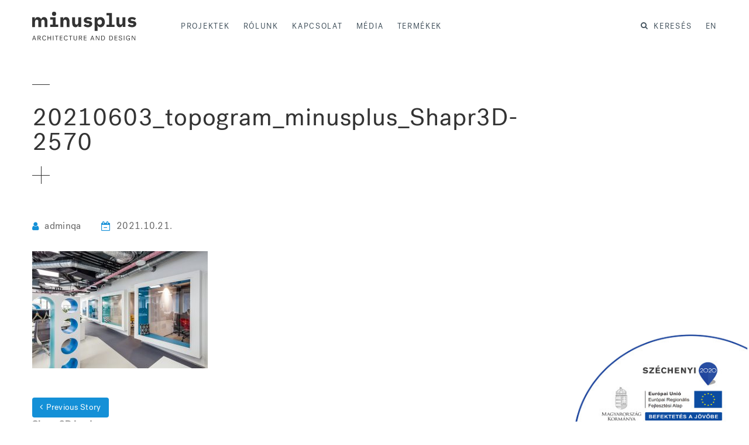

--- FILE ---
content_type: text/html; charset=UTF-8
request_url: https://www.minusplus.hu/project/shapr3d-iroda/20210603_topogram_minusplus_shapr3d-2570/
body_size: 14661
content:
<!DOCTYPE html>
<html lang="hu"> 
<head>
	<meta charset="UTF-8">
	<link rel="profile" href="">
	<link rel="pingback" href="https://www.minusplus.hu/xmlrpc.php">
	<meta name="viewport" content="width=device-width, initial-scale=1">
	<title>20210603_topogram_minusplus_Shapr3D-2570 &#8211; minusplus | architecture and design</title>
<meta name='robots' content='max-image-preview:large' />
<script type='text/javascript'>console.log('PixelYourSite Free version 7.0.5');</script>
<link rel='dns-prefetch' href='//www.googletagmanager.com' />
<link rel='dns-prefetch' href='//fonts.googleapis.com' />
<link rel="alternate" type="application/rss+xml" title="minusplus | architecture and design &raquo; hírcsatorna" href="https://www.minusplus.hu/feed/" />
<link rel="alternate" type="application/rss+xml" title="minusplus | architecture and design &raquo; hozzászólás hírcsatorna" href="https://www.minusplus.hu/comments/feed/" />
<script type="text/javascript">
window._wpemojiSettings = {"baseUrl":"https:\/\/s.w.org\/images\/core\/emoji\/14.0.0\/72x72\/","ext":".png","svgUrl":"https:\/\/s.w.org\/images\/core\/emoji\/14.0.0\/svg\/","svgExt":".svg","source":{"concatemoji":"https:\/\/www.minusplus.hu\/wp-includes\/js\/wp-emoji-release.min.js?ver=6.2.8"}};
/*! This file is auto-generated */
!function(e,a,t){var n,r,o,i=a.createElement("canvas"),p=i.getContext&&i.getContext("2d");function s(e,t){p.clearRect(0,0,i.width,i.height),p.fillText(e,0,0);e=i.toDataURL();return p.clearRect(0,0,i.width,i.height),p.fillText(t,0,0),e===i.toDataURL()}function c(e){var t=a.createElement("script");t.src=e,t.defer=t.type="text/javascript",a.getElementsByTagName("head")[0].appendChild(t)}for(o=Array("flag","emoji"),t.supports={everything:!0,everythingExceptFlag:!0},r=0;r<o.length;r++)t.supports[o[r]]=function(e){if(p&&p.fillText)switch(p.textBaseline="top",p.font="600 32px Arial",e){case"flag":return s("\ud83c\udff3\ufe0f\u200d\u26a7\ufe0f","\ud83c\udff3\ufe0f\u200b\u26a7\ufe0f")?!1:!s("\ud83c\uddfa\ud83c\uddf3","\ud83c\uddfa\u200b\ud83c\uddf3")&&!s("\ud83c\udff4\udb40\udc67\udb40\udc62\udb40\udc65\udb40\udc6e\udb40\udc67\udb40\udc7f","\ud83c\udff4\u200b\udb40\udc67\u200b\udb40\udc62\u200b\udb40\udc65\u200b\udb40\udc6e\u200b\udb40\udc67\u200b\udb40\udc7f");case"emoji":return!s("\ud83e\udef1\ud83c\udffb\u200d\ud83e\udef2\ud83c\udfff","\ud83e\udef1\ud83c\udffb\u200b\ud83e\udef2\ud83c\udfff")}return!1}(o[r]),t.supports.everything=t.supports.everything&&t.supports[o[r]],"flag"!==o[r]&&(t.supports.everythingExceptFlag=t.supports.everythingExceptFlag&&t.supports[o[r]]);t.supports.everythingExceptFlag=t.supports.everythingExceptFlag&&!t.supports.flag,t.DOMReady=!1,t.readyCallback=function(){t.DOMReady=!0},t.supports.everything||(n=function(){t.readyCallback()},a.addEventListener?(a.addEventListener("DOMContentLoaded",n,!1),e.addEventListener("load",n,!1)):(e.attachEvent("onload",n),a.attachEvent("onreadystatechange",function(){"complete"===a.readyState&&t.readyCallback()})),(e=t.source||{}).concatemoji?c(e.concatemoji):e.wpemoji&&e.twemoji&&(c(e.twemoji),c(e.wpemoji)))}(window,document,window._wpemojiSettings);
</script>
<style type="text/css">
img.wp-smiley,
img.emoji {
	display: inline !important;
	border: none !important;
	box-shadow: none !important;
	height: 1em !important;
	width: 1em !important;
	margin: 0 0.07em !important;
	vertical-align: -0.1em !important;
	background: none !important;
	padding: 0 !important;
}
</style>
	<link rel='stylesheet' id='bootstrap-css' href='https://www.minusplus.hu/wp-content/themes/yolo/assets/bootstrap/css/bootstrap.min.css?ver=1.0.0.1522145501' type='text/css' media='all' />
<link rel='stylesheet' id='yolo-theme-style-css' href='https://www.minusplus.hu/wp-content/themes/yolo-child/assets/css/yolo.css?ver=1599557265' type='text/css' media='all' />
<link rel='stylesheet' id='fw-theme-style-css' href='https://www.minusplus.hu/wp-content/themes/yolo-child/style.css?ver=1544607718' type='text/css' media='all' />
<link rel='stylesheet' id='postgrotesk-font-css' href='https://www.minusplus.hu/wp-content/themes/yolo-child/assets/css/font-postgrotesk.css?ver=6.2.8' type='text/css' media='all' />
<link rel='stylesheet' id='dashicons-css' href='https://www.minusplus.hu/wp-includes/css/dashicons.min.css?ver=6.2.8' type='text/css' media='all' />
<link rel='stylesheet' id='fw-option-type-icon-v2-pack-linecons-css' href='https://www.minusplus.hu/wp-content/plugins/unyson/framework/static/libs/linecons/css/linecons.css?ver=2.7.22' type='text/css' media='all' />
<link rel='stylesheet' id='fw-option-type-icon-v2-pack-font-awesome-css' href='https://www.minusplus.hu/wp-content/plugins/unyson/framework/static/libs/font-awesome/css/font-awesome.min.css?ver=2.7.22' type='text/css' media='all' />
<link rel='stylesheet' id='fw-option-type-icon-v2-pack-entypo-css' href='https://www.minusplus.hu/wp-content/plugins/unyson/framework/static/libs/entypo/css/entypo.css?ver=2.7.22' type='text/css' media='all' />
<link rel='stylesheet' id='fw-option-type-icon-v2-pack-linearicons-css' href='https://www.minusplus.hu/wp-content/plugins/unyson/framework/static/libs/lnr/css/lnr.css?ver=2.7.22' type='text/css' media='all' />
<link rel='stylesheet' id='fw-option-type-icon-v2-pack-typicons-css' href='https://www.minusplus.hu/wp-content/plugins/unyson/framework/static/libs/typcn/css/typcn.css?ver=2.7.22' type='text/css' media='all' />
<link rel='stylesheet' id='fw-option-type-icon-v2-pack-unycon-css' href='https://www.minusplus.hu/wp-content/plugins/unyson/framework/static/libs/unycon/unycon.css?ver=2.7.22' type='text/css' media='all' />
<link rel='stylesheet' id='wp-block-library-css' href='https://www.minusplus.hu/wp-includes/css/dist/block-library/style.min.css?ver=6.2.8' type='text/css' media='all' />
<link rel='stylesheet' id='classic-theme-styles-css' href='https://www.minusplus.hu/wp-includes/css/classic-themes.min.css?ver=6.2.8' type='text/css' media='all' />
<style id='global-styles-inline-css' type='text/css'>
body{--wp--preset--color--black: #000000;--wp--preset--color--cyan-bluish-gray: #abb8c3;--wp--preset--color--white: #ffffff;--wp--preset--color--pale-pink: #f78da7;--wp--preset--color--vivid-red: #cf2e2e;--wp--preset--color--luminous-vivid-orange: #ff6900;--wp--preset--color--luminous-vivid-amber: #fcb900;--wp--preset--color--light-green-cyan: #7bdcb5;--wp--preset--color--vivid-green-cyan: #00d084;--wp--preset--color--pale-cyan-blue: #8ed1fc;--wp--preset--color--vivid-cyan-blue: #0693e3;--wp--preset--color--vivid-purple: #9b51e0;--wp--preset--gradient--vivid-cyan-blue-to-vivid-purple: linear-gradient(135deg,rgba(6,147,227,1) 0%,rgb(155,81,224) 100%);--wp--preset--gradient--light-green-cyan-to-vivid-green-cyan: linear-gradient(135deg,rgb(122,220,180) 0%,rgb(0,208,130) 100%);--wp--preset--gradient--luminous-vivid-amber-to-luminous-vivid-orange: linear-gradient(135deg,rgba(252,185,0,1) 0%,rgba(255,105,0,1) 100%);--wp--preset--gradient--luminous-vivid-orange-to-vivid-red: linear-gradient(135deg,rgba(255,105,0,1) 0%,rgb(207,46,46) 100%);--wp--preset--gradient--very-light-gray-to-cyan-bluish-gray: linear-gradient(135deg,rgb(238,238,238) 0%,rgb(169,184,195) 100%);--wp--preset--gradient--cool-to-warm-spectrum: linear-gradient(135deg,rgb(74,234,220) 0%,rgb(151,120,209) 20%,rgb(207,42,186) 40%,rgb(238,44,130) 60%,rgb(251,105,98) 80%,rgb(254,248,76) 100%);--wp--preset--gradient--blush-light-purple: linear-gradient(135deg,rgb(255,206,236) 0%,rgb(152,150,240) 100%);--wp--preset--gradient--blush-bordeaux: linear-gradient(135deg,rgb(254,205,165) 0%,rgb(254,45,45) 50%,rgb(107,0,62) 100%);--wp--preset--gradient--luminous-dusk: linear-gradient(135deg,rgb(255,203,112) 0%,rgb(199,81,192) 50%,rgb(65,88,208) 100%);--wp--preset--gradient--pale-ocean: linear-gradient(135deg,rgb(255,245,203) 0%,rgb(182,227,212) 50%,rgb(51,167,181) 100%);--wp--preset--gradient--electric-grass: linear-gradient(135deg,rgb(202,248,128) 0%,rgb(113,206,126) 100%);--wp--preset--gradient--midnight: linear-gradient(135deg,rgb(2,3,129) 0%,rgb(40,116,252) 100%);--wp--preset--duotone--dark-grayscale: url('#wp-duotone-dark-grayscale');--wp--preset--duotone--grayscale: url('#wp-duotone-grayscale');--wp--preset--duotone--purple-yellow: url('#wp-duotone-purple-yellow');--wp--preset--duotone--blue-red: url('#wp-duotone-blue-red');--wp--preset--duotone--midnight: url('#wp-duotone-midnight');--wp--preset--duotone--magenta-yellow: url('#wp-duotone-magenta-yellow');--wp--preset--duotone--purple-green: url('#wp-duotone-purple-green');--wp--preset--duotone--blue-orange: url('#wp-duotone-blue-orange');--wp--preset--font-size--small: 13px;--wp--preset--font-size--medium: 20px;--wp--preset--font-size--large: 36px;--wp--preset--font-size--x-large: 42px;--wp--preset--spacing--20: 0.44rem;--wp--preset--spacing--30: 0.67rem;--wp--preset--spacing--40: 1rem;--wp--preset--spacing--50: 1.5rem;--wp--preset--spacing--60: 2.25rem;--wp--preset--spacing--70: 3.38rem;--wp--preset--spacing--80: 5.06rem;--wp--preset--shadow--natural: 6px 6px 9px rgba(0, 0, 0, 0.2);--wp--preset--shadow--deep: 12px 12px 50px rgba(0, 0, 0, 0.4);--wp--preset--shadow--sharp: 6px 6px 0px rgba(0, 0, 0, 0.2);--wp--preset--shadow--outlined: 6px 6px 0px -3px rgba(255, 255, 255, 1), 6px 6px rgba(0, 0, 0, 1);--wp--preset--shadow--crisp: 6px 6px 0px rgba(0, 0, 0, 1);}:where(.is-layout-flex){gap: 0.5em;}body .is-layout-flow > .alignleft{float: left;margin-inline-start: 0;margin-inline-end: 2em;}body .is-layout-flow > .alignright{float: right;margin-inline-start: 2em;margin-inline-end: 0;}body .is-layout-flow > .aligncenter{margin-left: auto !important;margin-right: auto !important;}body .is-layout-constrained > .alignleft{float: left;margin-inline-start: 0;margin-inline-end: 2em;}body .is-layout-constrained > .alignright{float: right;margin-inline-start: 2em;margin-inline-end: 0;}body .is-layout-constrained > .aligncenter{margin-left: auto !important;margin-right: auto !important;}body .is-layout-constrained > :where(:not(.alignleft):not(.alignright):not(.alignfull)){max-width: var(--wp--style--global--content-size);margin-left: auto !important;margin-right: auto !important;}body .is-layout-constrained > .alignwide{max-width: var(--wp--style--global--wide-size);}body .is-layout-flex{display: flex;}body .is-layout-flex{flex-wrap: wrap;align-items: center;}body .is-layout-flex > *{margin: 0;}:where(.wp-block-columns.is-layout-flex){gap: 2em;}.has-black-color{color: var(--wp--preset--color--black) !important;}.has-cyan-bluish-gray-color{color: var(--wp--preset--color--cyan-bluish-gray) !important;}.has-white-color{color: var(--wp--preset--color--white) !important;}.has-pale-pink-color{color: var(--wp--preset--color--pale-pink) !important;}.has-vivid-red-color{color: var(--wp--preset--color--vivid-red) !important;}.has-luminous-vivid-orange-color{color: var(--wp--preset--color--luminous-vivid-orange) !important;}.has-luminous-vivid-amber-color{color: var(--wp--preset--color--luminous-vivid-amber) !important;}.has-light-green-cyan-color{color: var(--wp--preset--color--light-green-cyan) !important;}.has-vivid-green-cyan-color{color: var(--wp--preset--color--vivid-green-cyan) !important;}.has-pale-cyan-blue-color{color: var(--wp--preset--color--pale-cyan-blue) !important;}.has-vivid-cyan-blue-color{color: var(--wp--preset--color--vivid-cyan-blue) !important;}.has-vivid-purple-color{color: var(--wp--preset--color--vivid-purple) !important;}.has-black-background-color{background-color: var(--wp--preset--color--black) !important;}.has-cyan-bluish-gray-background-color{background-color: var(--wp--preset--color--cyan-bluish-gray) !important;}.has-white-background-color{background-color: var(--wp--preset--color--white) !important;}.has-pale-pink-background-color{background-color: var(--wp--preset--color--pale-pink) !important;}.has-vivid-red-background-color{background-color: var(--wp--preset--color--vivid-red) !important;}.has-luminous-vivid-orange-background-color{background-color: var(--wp--preset--color--luminous-vivid-orange) !important;}.has-luminous-vivid-amber-background-color{background-color: var(--wp--preset--color--luminous-vivid-amber) !important;}.has-light-green-cyan-background-color{background-color: var(--wp--preset--color--light-green-cyan) !important;}.has-vivid-green-cyan-background-color{background-color: var(--wp--preset--color--vivid-green-cyan) !important;}.has-pale-cyan-blue-background-color{background-color: var(--wp--preset--color--pale-cyan-blue) !important;}.has-vivid-cyan-blue-background-color{background-color: var(--wp--preset--color--vivid-cyan-blue) !important;}.has-vivid-purple-background-color{background-color: var(--wp--preset--color--vivid-purple) !important;}.has-black-border-color{border-color: var(--wp--preset--color--black) !important;}.has-cyan-bluish-gray-border-color{border-color: var(--wp--preset--color--cyan-bluish-gray) !important;}.has-white-border-color{border-color: var(--wp--preset--color--white) !important;}.has-pale-pink-border-color{border-color: var(--wp--preset--color--pale-pink) !important;}.has-vivid-red-border-color{border-color: var(--wp--preset--color--vivid-red) !important;}.has-luminous-vivid-orange-border-color{border-color: var(--wp--preset--color--luminous-vivid-orange) !important;}.has-luminous-vivid-amber-border-color{border-color: var(--wp--preset--color--luminous-vivid-amber) !important;}.has-light-green-cyan-border-color{border-color: var(--wp--preset--color--light-green-cyan) !important;}.has-vivid-green-cyan-border-color{border-color: var(--wp--preset--color--vivid-green-cyan) !important;}.has-pale-cyan-blue-border-color{border-color: var(--wp--preset--color--pale-cyan-blue) !important;}.has-vivid-cyan-blue-border-color{border-color: var(--wp--preset--color--vivid-cyan-blue) !important;}.has-vivid-purple-border-color{border-color: var(--wp--preset--color--vivid-purple) !important;}.has-vivid-cyan-blue-to-vivid-purple-gradient-background{background: var(--wp--preset--gradient--vivid-cyan-blue-to-vivid-purple) !important;}.has-light-green-cyan-to-vivid-green-cyan-gradient-background{background: var(--wp--preset--gradient--light-green-cyan-to-vivid-green-cyan) !important;}.has-luminous-vivid-amber-to-luminous-vivid-orange-gradient-background{background: var(--wp--preset--gradient--luminous-vivid-amber-to-luminous-vivid-orange) !important;}.has-luminous-vivid-orange-to-vivid-red-gradient-background{background: var(--wp--preset--gradient--luminous-vivid-orange-to-vivid-red) !important;}.has-very-light-gray-to-cyan-bluish-gray-gradient-background{background: var(--wp--preset--gradient--very-light-gray-to-cyan-bluish-gray) !important;}.has-cool-to-warm-spectrum-gradient-background{background: var(--wp--preset--gradient--cool-to-warm-spectrum) !important;}.has-blush-light-purple-gradient-background{background: var(--wp--preset--gradient--blush-light-purple) !important;}.has-blush-bordeaux-gradient-background{background: var(--wp--preset--gradient--blush-bordeaux) !important;}.has-luminous-dusk-gradient-background{background: var(--wp--preset--gradient--luminous-dusk) !important;}.has-pale-ocean-gradient-background{background: var(--wp--preset--gradient--pale-ocean) !important;}.has-electric-grass-gradient-background{background: var(--wp--preset--gradient--electric-grass) !important;}.has-midnight-gradient-background{background: var(--wp--preset--gradient--midnight) !important;}.has-small-font-size{font-size: var(--wp--preset--font-size--small) !important;}.has-medium-font-size{font-size: var(--wp--preset--font-size--medium) !important;}.has-large-font-size{font-size: var(--wp--preset--font-size--large) !important;}.has-x-large-font-size{font-size: var(--wp--preset--font-size--x-large) !important;}
.wp-block-navigation a:where(:not(.wp-element-button)){color: inherit;}
:where(.wp-block-columns.is-layout-flex){gap: 2em;}
.wp-block-pullquote{font-size: 1.5em;line-height: 1.6;}
</style>
<link rel='stylesheet' id='wpdm-font-awesome-css' href='https://www.minusplus.hu/wp-content/plugins/download-manager/assets/fontawesome/css/all.css?ver=6.2.8' type='text/css' media='all' />
<link rel='stylesheet' id='wpdm-bootstrap-css' href='https://www.minusplus.hu/wp-content/plugins/download-manager/assets/bootstrap/css/bootstrap.css?ver=6.2.8' type='text/css' media='all' />
<link rel='stylesheet' id='wpdm-front-css' href='https://www.minusplus.hu/wp-content/plugins/download-manager/assets/css/front.css?ver=6.2.8' type='text/css' media='all' />
<link rel='stylesheet' id='essential-grid-plugin-settings-css' href='https://www.minusplus.hu/wp-content/plugins/essential-grid/public/assets/css/settings.css?ver=2.1.5.1' type='text/css' media='all' />
<link rel='stylesheet' id='tp-open-sans-css' href='https://fonts.googleapis.com/css?family=Open+Sans%3A300%2C400%2C600%2C700%2C800&#038;ver=6.2.8' type='text/css' media='all' />
<link rel='stylesheet' id='tp-raleway-css' href='https://fonts.googleapis.com/css?family=Raleway%3A100%2C200%2C300%2C400%2C500%2C600%2C700%2C800%2C900&#038;ver=6.2.8' type='text/css' media='all' />
<link rel='stylesheet' id='tp-droid-serif-css' href='https://fonts.googleapis.com/css?family=Droid+Serif%3A400%2C700&#038;ver=6.2.8' type='text/css' media='all' />
<link rel='stylesheet' id='rs-plugin-settings-css' href='https://www.minusplus.hu/wp-content/plugins/revslider/public/assets/css/settings.css?ver=5.4.5.1' type='text/css' media='all' />
<style id='rs-plugin-settings-inline-css' type='text/css'>
#rs-demo-id {}
</style>
<link rel='stylesheet' id='woocommerce-layout-css' href='https://www.minusplus.hu/wp-content/plugins/woocommerce/assets/css/woocommerce-layout.css?ver=3.5.5' type='text/css' media='all' />
<link rel='stylesheet' id='woocommerce-smallscreen-css' href='https://www.minusplus.hu/wp-content/plugins/woocommerce/assets/css/woocommerce-smallscreen.css?ver=3.5.5' type='text/css' media='only screen and (max-width: 768px)' />
<link rel='stylesheet' id='woocommerce-general-css' href='https://www.minusplus.hu/wp-content/plugins/woocommerce/assets/css/woocommerce.css?ver=3.5.5' type='text/css' media='all' />
<style id='woocommerce-inline-inline-css' type='text/css'>
.woocommerce form .form-row .required { visibility: visible; }
</style>
<link rel='stylesheet' id='fw-ext-breadcrumbs-add-css-css' href='https://www.minusplus.hu/wp-content/plugins/unyson/framework/extensions/breadcrumbs/static/css/style.css?ver=6.2.8' type='text/css' media='all' />
<link rel='stylesheet' id='font-awesome-css' href='https://www.minusplus.hu/wp-content/plugins/js_composer/assets/lib/bower/font-awesome/css/font-awesome.min.css?ver=5.4.7' type='text/css' media='all' />
<link rel='stylesheet' id='ionicons-css' href='https://www.minusplus.hu/wp-content/themes/yolo/assets/fonts/ionicons/css/ionicons.min.css?ver=1.0.0.1522145501' type='text/css' media='all' />
<link rel='stylesheet' id='elegantIcons-css' href='https://www.minusplus.hu/wp-content/themes/yolo/assets/fonts/ElegantIcons/elegantIcons.min.css?ver=1.0.0.1522145501' type='text/css' media='all' />
<link rel='stylesheet' id='lightGallery-css' href='https://www.minusplus.hu/wp-content/themes/yolo/assets/lightGallery/css/lightgallery.min.css?ver=1.0.0.1522145501' type='text/css' media='all' />
<link rel='stylesheet' id='owl.carousel-css' href='https://www.minusplus.hu/wp-content/themes/yolo/assets/owl.carousel/assets/owl.carousel.min.css?ver=1.0.0.1522145501' type='text/css' media='all' />
<link rel='stylesheet' id='sweetalert-css' href='https://www.minusplus.hu/wp-content/themes/yolo/assets/sweetalert/dist/sweetalert.css?ver=1.0.0.1522145501' type='text/css' media='all' />
<link rel='stylesheet' id='justifiedGallerycss-css' href='https://www.minusplus.hu/wp-content/themes/yolo/assets/justifiedGallery/justifiedGallery.min.css?ver=1.0.0.1522145501' type='text/css' media='all' />
<link rel='stylesheet' id='animate-css' href='https://www.minusplus.hu/wp-content/themes/yolo/assets/css/animate.css?ver=1.0.0.1522145501' type='text/css' media='all' />
<link rel='stylesheet' id='themify-icons-css' href='https://www.minusplus.hu/wp-content/themes/yolo/assets/fonts/themify-icons/themify-icons.min.css?ver=1.0.0.1522145501' type='text/css' media='all' />
<link rel='stylesheet' id='yolo-local-font-css' href='https://www.minusplus.hu/wp-content/themes/yolo/assets/fonts/local-font.min.css?ver=1.0.0.1522145501' type='text/css' media='all' />
<link rel='stylesheet' id='bsf-Defaults-css' href='https://www.minusplus.hu/wp-content/uploads/smile_fonts/Defaults/Defaults.css?ver=6.2.8' type='text/css' media='all' />
<link rel='stylesheet' id='fw-googleFonts-css' href='//fonts.googleapis.com/css?family=Roboto%3A100&#038;subset=latin&#038;ver=6.2.8' type='text/css' media='all' />
<script type='text/javascript' id='jquery-core-js-extra'>
/* <![CDATA[ */
var wpdm_url = {"home":"https:\/\/www.minusplus.hu\/","site":"https:\/\/www.minusplus.hu\/","ajax":"https:\/\/www.minusplus.hu\/wp-admin\/admin-ajax.php"};
/* ]]> */
</script>
<script type='text/javascript' src='https://www.minusplus.hu/wp-includes/js/jquery/jquery.min.js?ver=3.6.4' id='jquery-core-js'></script>
<script type='text/javascript' src='https://www.minusplus.hu/wp-includes/js/jquery/jquery-migrate.min.js?ver=3.4.0' id='jquery-migrate-js'></script>
<script type='text/javascript' src='https://www.minusplus.hu/wp-content/plugins/download-manager/assets/bootstrap/js/bootstrap.min.js?ver=6.2.8' id='wpdm-bootstrap-js'></script>
<script type='text/javascript' src='https://www.minusplus.hu/wp-content/plugins/download-manager/assets/js/front.js?ver=6.2.8' id='frontjs-js'></script>
<script type='text/javascript' src='https://www.minusplus.hu/wp-content/plugins/download-manager/assets/js/chosen.jquery.min.js?ver=6.2.8' id='jquery-choosen-js'></script>
<script type='text/javascript' src='https://www.minusplus.hu/wp-content/plugins/essential-grid/public/assets/js/lightbox.js?ver=2.1.5.1' id='themepunchboxext-js'></script>
<script type='text/javascript' src='https://www.minusplus.hu/wp-content/plugins/essential-grid/public/assets/js/jquery.themepunch.tools.min.js?ver=2.1.5.1' id='tp-tools-js'></script>
<script type='text/javascript' src='https://www.minusplus.hu/wp-content/plugins/revslider/public/assets/js/jquery.themepunch.revolution.min.js?ver=5.4.5.1' id='revmin-js'></script>
<script type='text/javascript' src='https://www.minusplus.hu/wp-content/plugins/woocommerce/assets/js/jquery-blockui/jquery.blockUI.min.js?ver=2.70' id='jquery-blockui-js'></script>
<script type='text/javascript' src='https://www.minusplus.hu/wp-content/plugins/woocommerce/assets/js/js-cookie/js.cookie.min.js?ver=2.1.4' id='js-cookie-js'></script>
<script type='text/javascript' id='wc-add-to-cart-js-extra'>
/* <![CDATA[ */
var wc_add_to_cart_params = {"ajax_url":"\/wp-admin\/admin-ajax.php","wc_ajax_url":"\/?wc-ajax=%%endpoint%%","i18n_view_cart":"Kos\u00e1r","cart_url":"https:\/\/www.minusplus.hu","is_cart":"","cart_redirect_after_add":"no"};
/* ]]> */
</script>
<script type='text/javascript' src='https://www.minusplus.hu/wp-content/plugins/woocommerce/assets/js/frontend/add-to-cart.min.js?ver=3.5.5' id='wc-add-to-cart-js'></script>
<script type='text/javascript' src='https://www.minusplus.hu/wp-content/plugins/js_composer/assets/js/vendors/woocommerce-add-to-cart.js?ver=5.4.7' id='vc_woocommerce-add-to-cart-js-js'></script>
<script type='text/javascript' src='https://www.minusplus.hu/wp-content/plugins/pixelyoursite/dist/scripts/jquery.bind-first-0.2.3.min.js?ver=6.2.8' id='jquery-bind-first-js'></script>
<script type='text/javascript' id='pys-js-extra'>
/* <![CDATA[ */
var pysOptions = {"staticEvents":{"facebook":{"PageView":[{"params":[],"delay":0,"ids":[]}],"GeneralEvent":[{"params":[],"delay":0,"ids":[]}]}},"facebook":{"pixelIds":["1291531470901082"],"advancedMatching":[],"removeMetadata":false,"contentParams":{"post_type":"attachment","post_id":3492,"content_name":"20210603_topogram_minusplus_Shapr3D-2570","tags":"","categories":[]},"commentEventEnabled":true,"wooVariableAsSimple":false,"downloadEnabled":true,"formEventEnabled":true},"ga":{"trackingIds":["UA-15216914-1"],"enhanceLinkAttr":false,"anonimizeIP":false,"commentEventEnabled":true,"commentEventNonInteractive":false,"downloadEnabled":true,"downloadEventNonInteractive":false,"formEventEnabled":true,"crossDomainEnabled":false,"crossDomainAcceptIncoming":false,"crossDomainDomains":[]},"debug":"","siteUrl":"https:\/\/www.minusplus.hu","ajaxUrl":"https:\/\/www.minusplus.hu\/wp-admin\/admin-ajax.php","commonEventParams":{"domain":"www.minusplus.hu","user_roles":"guest","plugin":"PixelYourSite"},"commentEventEnabled":"1","downloadEventEnabled":"1","downloadExtensions":["","doc","exe","js","pdf","ppt","tgz","zip","xls"],"formEventEnabled":"1","gdpr":{"ajax_enabled":false,"all_disabled_by_api":false,"facebook_disabled_by_api":false,"analytics_disabled_by_api":false,"google_ads_disabled_by_api":false,"pinterest_disabled_by_api":false,"facebook_prior_consent_enabled":true,"analytics_prior_consent_enabled":true,"google_ads_prior_consent_enabled":null,"pinterest_prior_consent_enabled":true,"cookiebot_integration_enabled":false,"cookiebot_facebook_consent_category":"marketing","cookiebot_analytics_consent_category":"statistics","cookiebot_google_ads_consent_category":null,"cookiebot_pinterest_consent_category":"marketing","ginger_integration_enabled":false,"cookie_notice_integration_enabled":false,"cookie_law_info_integration_enabled":false},"woo":{"enabled":true,"addToCartOnButtonEnabled":true,"addToCartOnButtonValueEnabled":true,"addToCartOnButtonValueOption":"price","removeFromCartEnabled":true,"removeFromCartSelector":"form.woocommerce-cart-form .remove"},"edd":{"enabled":false,"addToCartOnButtonEnabled":true,"addToCartOnButtonValueEnabled":true,"addToCartOnButtonValueOption":"price","removeFromCartEnabled":true}};
/* ]]> */
</script>
<script type='text/javascript' src='https://www.minusplus.hu/wp-content/plugins/pixelyoursite/dist/scripts/public.js?ver=7.0.5' id='pys-js'></script>

<!-- Google tag (gtag.js) snippet added by Site Kit -->

<!-- Google Analytics snippet added by Site Kit -->
<script type='text/javascript' src='https://www.googletagmanager.com/gtag/js?id=G-Q6FMR45HVN' id='google_gtagjs-js' async></script>
<script type='text/javascript' id='google_gtagjs-js-after'>
window.dataLayer = window.dataLayer || [];function gtag(){dataLayer.push(arguments);}
gtag("set","linker",{"domains":["www.minusplus.hu"]});
gtag("js", new Date());
gtag("set", "developer_id.dZTNiMT", true);
gtag("config", "G-Q6FMR45HVN");
</script>

<!-- End Google tag (gtag.js) snippet added by Site Kit -->
<link rel="https://api.w.org/" href="https://www.minusplus.hu/wp-json/" /><link rel="alternate" type="application/json" href="https://www.minusplus.hu/wp-json/wp/v2/media/3492" /><link rel="EditURI" type="application/rsd+xml" title="RSD" href="https://www.minusplus.hu/xmlrpc.php?rsd" />
<link rel="wlwmanifest" type="application/wlwmanifest+xml" href="https://www.minusplus.hu/wp-includes/wlwmanifest.xml" />
<meta name="generator" content="WordPress 6.2.8" />
<meta name="generator" content="WooCommerce 3.5.5" />
<link rel='shortlink' href='https://www.minusplus.hu/?p=3492' />
<link rel="alternate" type="application/json+oembed" href="https://www.minusplus.hu/wp-json/oembed/1.0/embed?url=https%3A%2F%2Fwww.minusplus.hu%2Fproject%2Fshapr3d-iroda%2F20210603_topogram_minusplus_shapr3d-2570%2F" />
<link rel="alternate" type="text/xml+oembed" href="https://www.minusplus.hu/wp-json/oembed/1.0/embed?url=https%3A%2F%2Fwww.minusplus.hu%2Fproject%2Fshapr3d-iroda%2F20210603_topogram_minusplus_shapr3d-2570%2F&#038;format=xml" />

        <script>
            var wpdm_site_url = 'https://www.minusplus.hu/';
            var wpdm_home_url = 'https://www.minusplus.hu/';
            var ajax_url = 'https://www.minusplus.hu/wp-admin/admin-ajax.php';
            var wpdm_ajax_url = 'https://www.minusplus.hu/wp-admin/admin-ajax.php';
            var wpdm_ajax_popup = '0';
        </script>


        <meta name="generator" content="Site Kit by Google 1.124.0" />		<script type="text/javascript">
			var ajaxRevslider;
			
			jQuery(document).ready(function() {
				// CUSTOM AJAX CONTENT LOADING FUNCTION
				ajaxRevslider = function(obj) {
				
					// obj.type : Post Type
					// obj.id : ID of Content to Load
					// obj.aspectratio : The Aspect Ratio of the Container / Media
					// obj.selector : The Container Selector where the Content of Ajax will be injected. It is done via the Essential Grid on Return of Content
					
					var content = "";

					data = {};
					
					data.action = 'revslider_ajax_call_front';
					data.client_action = 'get_slider_html';
					data.token = '1322fb8b52';
					data.type = obj.type;
					data.id = obj.id;
					data.aspectratio = obj.aspectratio;
					
					// SYNC AJAX REQUEST
					jQuery.ajax({
						type:"post",
						url:"https://www.minusplus.hu/wp-admin/admin-ajax.php",
						dataType: 'json',
						data:data,
						async:false,
						success: function(ret, textStatus, XMLHttpRequest) {
							if(ret.success == true)
								content = ret.data;								
						},
						error: function(e) {
							console.log(e);
						}
					});
					
					 // FIRST RETURN THE CONTENT WHEN IT IS LOADED !!
					 return content;						 
				};
				
				// CUSTOM AJAX FUNCTION TO REMOVE THE SLIDER
				var ajaxRemoveRevslider = function(obj) {
					return jQuery(obj.selector+" .rev_slider").revkill();
				};

				// EXTEND THE AJAX CONTENT LOADING TYPES WITH TYPE AND FUNCTION
				var extendessential = setInterval(function() {
					if (jQuery.fn.tpessential != undefined) {
						clearInterval(extendessential);
						if(typeof(jQuery.fn.tpessential.defaults) !== 'undefined') {
							jQuery.fn.tpessential.defaults.ajaxTypes.push({type:"revslider",func:ajaxRevslider,killfunc:ajaxRemoveRevslider,openAnimationSpeed:0.3});   
							// type:  Name of the Post to load via Ajax into the Essential Grid Ajax Container
							// func: the Function Name which is Called once the Item with the Post Type has been clicked
							// killfunc: function to kill in case the Ajax Window going to be removed (before Remove function !
							// openAnimationSpeed: how quick the Ajax Content window should be animated (default is 0.3)
						}
					}
				},30);
			});
		</script>
		        <!-- Chrome, Firefox OS and Opera -->
        <meta name="theme-color" content="#88C000">
        <!-- Windows Phone -->
        <meta name="msapplication-navbutton-color" content="#88C000">
        <!-- iOS Safari -->
        <meta name="apple-mobile-web-app-status-bar-style" content="#88C000">
		
			<!-- Google -->
			<meta name="name" content="20210603_topogram_minusplus_Shapr3D-2570" />
			<meta name="description" content="" />
			<meta name="image" content="https://www.minusplus.hu/project/shapr3d-iroda/20210603_topogram_minusplus_shapr3d-2570/" />
			<!-- Facebook -->
			<meta property="og:title" content="20210603_topogram_minusplus_Shapr3D-2570" />
			<meta property="og:type" content="article" />
			<meta property="og:image" content="" />
			<meta property="og:url" content="https://www.minusplus.hu/project/shapr3d-iroda/20210603_topogram_minusplus_shapr3d-2570/" />
			<meta property="og:description" content="" />
			<!-- Twitter -->
			<meta name="twitter:card" content="summary" />
			<meta name="twitter:title" content="20210603_topogram_minusplus_Shapr3D-2570" />
			<meta name="twitter:description" content="" />
			<meta name="twitter:image" content="https://www.minusplus.hu/project/shapr3d-iroda/20210603_topogram_minusplus_shapr3d-2570/" />	<noscript><style>.woocommerce-product-gallery{ opacity: 1 !important; }</style></noscript>
	<style type="text/css">.recentcomments a{display:inline !important;padding:0 !important;margin:0 !important;}</style><meta name="generator" content="Powered by WPBakery Page Builder - drag and drop page builder for WordPress."/>
<!--[if lte IE 9]><link rel="stylesheet" type="text/css" href="https://www.minusplus.hu/wp-content/plugins/js_composer/assets/css/vc_lte_ie9.min.css" media="screen"><![endif]--><meta name="generator" content="Powered by Slider Revolution 5.4.5.1 - responsive, Mobile-Friendly Slider Plugin for WordPress with comfortable drag and drop interface." />
<link rel="icon" href="https://www.minusplus.hu/wp-content/uploads/2018/12/cropped-favicon-32x32.png" sizes="32x32" />
<link rel="icon" href="https://www.minusplus.hu/wp-content/uploads/2018/12/cropped-favicon-192x192.png" sizes="192x192" />
<link rel="apple-touch-icon" href="https://www.minusplus.hu/wp-content/uploads/2018/12/cropped-favicon-180x180.png" />
<meta name="msapplication-TileImage" content="https://www.minusplus.hu/wp-content/uploads/2018/12/cropped-favicon-270x270.png" />
<script type="text/javascript">function setREVStartSize(e){
				try{ var i=jQuery(window).width(),t=9999,r=0,n=0,l=0,f=0,s=0,h=0;					
					if(e.responsiveLevels&&(jQuery.each(e.responsiveLevels,function(e,f){f>i&&(t=r=f,l=e),i>f&&f>r&&(r=f,n=e)}),t>r&&(l=n)),f=e.gridheight[l]||e.gridheight[0]||e.gridheight,s=e.gridwidth[l]||e.gridwidth[0]||e.gridwidth,h=i/s,h=h>1?1:h,f=Math.round(h*f),"fullscreen"==e.sliderLayout){var u=(e.c.width(),jQuery(window).height());if(void 0!=e.fullScreenOffsetContainer){var c=e.fullScreenOffsetContainer.split(",");if (c) jQuery.each(c,function(e,i){u=jQuery(i).length>0?u-jQuery(i).outerHeight(!0):u}),e.fullScreenOffset.split("%").length>1&&void 0!=e.fullScreenOffset&&e.fullScreenOffset.length>0?u-=jQuery(window).height()*parseInt(e.fullScreenOffset,0)/100:void 0!=e.fullScreenOffset&&e.fullScreenOffset.length>0&&(u-=parseInt(e.fullScreenOffset,0))}f=u}else void 0!=e.minHeight&&f<e.minHeight&&(f=e.minHeight);e.c.closest(".rev_slider_wrapper").css({height:f})					
				}catch(d){console.log("Failure at Presize of Slider:"+d)}
			};</script>
<noscript><style type="text/css"> .wpb_animate_when_almost_visible { opacity: 1; }</style></noscript><style id="yolo-footer-builder-css">.vc_custom_1527600716316{margin-top: 4px !important;margin-bottom: 10px !important;}.vc_custom_1583316344039{margin-top: 40px !important;margin-bottom: 20px !important;}.vc_custom_1583911075247{border-top-width: 0px !important;padding-top: 0px !important;border-top-color: #999999 !important;}</style><meta name="generator" content="WordPress Download Manager 2.9.90" />
            <style>
                                @import url('https://fonts.googleapis.com/css?family=Cantarell:400,700');
                


                .w3eden .fetfont,
                .w3eden .btn,
                .w3eden .btn.wpdm-front h3.title,
                .w3eden .wpdm-social-lock-box .IN-widget a span:last-child,
                .w3eden #xfilelist .panel-heading,
                .w3eden .wpdm-frontend-tabs a,
                .w3eden .alert:before,
                .w3eden .panel .panel-heading,
                .w3eden .discount-msg,
                .w3eden .panel.dashboard-panel h3,
                .w3eden #wpdm-dashboard-sidebar .list-group-item,
                .w3eden #package-description .wp-switch-editor,
                .w3eden .w3eden.author-dashbboard .nav.nav-tabs li a,
                .w3eden .wpdm_cart thead th,
                .w3eden #csp .list-group-item,
                .w3eden .modal-title {
                    font-family: Cantarell, -apple-system, BlinkMacSystemFont, "Segoe UI", Roboto, Helvetica, Arial, sans-serif, "Apple Color Emoji", "Segoe UI Emoji", "Segoe UI Symbol";
                    text-transform: uppercase;
                    font-weight: 700;
                }
                .w3eden #csp .list-group-item{
                    text-transform: unset;
                }
            </style>
                    <style>

            :root{
                --color-primary: #4a8eff;
                --color-primary-hover: #4a8eff;
                --color-primary-active: #4a8eff;
                --color-success: #18ce0f;
                --color-success-hover: #18ce0f;
                --color-success-active: #18ce0f;
                --color-info: #2CA8FF;
                --color-info-hover: #2CA8FF;
                --color-info-active: #2CA8FF;
                --color-warning: #FFB236;
                --color-warning-hover: #FFB236;
                --color-warning-active: #FFB236;
                --color-danger: #ff5062;
                --color-danger-hover: #ff5062;
                --color-danger-active: #ff5062;
                --color-green: #30b570;
                --color-blue: #0073ff;
                --color-purple: #8557D3;
                --color-red: #ff5062;
                --color-muted: rgba(69, 89, 122, 0.6);
                --wpdm-font: Cantarell, -apple-system, BlinkMacSystemFont, "Segoe UI", Roboto, Helvetica, Arial, sans-serif, "Apple Color Emoji", "Segoe UI Emoji", "Segoe UI Symbol";
            }


        </style>
        </head>
<body class="attachment attachment-template-default single single-attachment postid-3492 attachmentid-3492 attachment-jpeg woocommerce-no-js bt-full wpb-js-composer js-comp-ver-5.4.7 vc_responsive" itemscope="itemscope" itemtype="http://schema.org/WebPage">
<div id="page" class="site">
	<header class="bt-header-mobi header-mobi bt-logo-retina fw-menu-position-right fw-no-absolute-header" itemscope="itemscope" itemtype="http://schema.org/WPHeader">
	<!-- Header main menu -->
	<div class="bt-header-mobi-main">
		<div class="container">
			<div class="bt-container-logo bt-vertical-align-middle">
				            <div class="fw-wrap-logo">
				
					                            <a href="https://www.minusplus.hu/" class="fw-site-logo">
								<img src="//www.minusplus.hu/wp-content/uploads/2018/12/logo-minusplus-1-crop2.svg" alt="minusplus | architecture and design" class="main-logo" />
															</a>
						
								</div>
						</div><!--
			--><div class="bt-container-menu bt-vertical-align-middle">
				<div class="bt-nav-wrap" itemscope="itemscope" itemtype="http://schema.org/SiteNavigationElement" role="navigation">
					<nav id="bt-menu-mobi-menu" class="bt-site-navigation mobi-menu-navigation"><ul id="menu-mobil-menuhely" class="bt-nav-menu"><li id="menu-item-194" class="menu-item menu-item-type-custom menu-item-object-custom menu-item-194 menu-item-custom-type-notification_center menu-item-hidden-title-yes" style=""><a href="#" ><span>Keresés</span></a><div class="notification-center-icon"><div class="notification-center-item"><a href="#notification-search" class="" data-notification="notification-search"><span class="icon-type-v2 "><i class="fa fa-search"></i></span></a></div></div></li>
<li id="menu-item-287-en" class="lang-item lang-item-31 lang-item-en no-translation menu-item menu-item-type-custom menu-item-object-custom menu-item-287-en" style=""><a href="https://www.minusplus.hu/en/" hreflang="en-GB" lang="en-GB" ><span>En</span></a></li>
<li id="menu-item-136" class="menu-item menu-item-type-custom menu-item-object-custom menu-item-has-icon menu-item-136 menu-item-custom-type-off-cavans-menu menu-item-hidden-title-yes" style=""><a title="Mobil menü" href="#" ><i class="fa fa-bars"></i><span>Mobil menü</span></a><div class="menu-item-custom-wrap off-canvas-menu-wrap">
		   		<span class="off-canvas-menu-closed"><i class="ion-ios-close-empty"></i></span>
		   		<div class="off-canvas-menu-container">
				<div class="menu-mobil-menu-container"><ul id="menu-mobil-menu" class="menu"><li id="menu-item-140" class="menu-item menu-item-type-custom menu-item-object-custom menu-item-has-children menu-item-140" style=""><a href="#" ><span>Projektek</span></a>
<ul class="sub-menu" style="">
	<li id="menu-item-4034" class="menu-item menu-item-type-post_type menu-item-object-page menu-item-4034" style=""><a href="https://www.minusplus.hu/projektek/iroda/" ><span>Iroda</span></a></li>
	<li id="menu-item-190" class="menu-item menu-item-type-post_type menu-item-object-page menu-item-190" style=""><a href="https://www.minusplus.hu/projektek/kozepulet/" ><span>Középület</span></a></li>
	<li id="menu-item-4043" class="menu-item menu-item-type-post_type menu-item-object-page menu-item-4043" style=""><a href="https://www.minusplus.hu/projektek/oktatas/" ><span>Oktatás</span></a></li>
	<li id="menu-item-187" class="menu-item menu-item-type-post_type menu-item-object-page menu-item-187" style=""><a href="https://www.minusplus.hu/projektek/lako/" ><span>Lakó</span></a></li>
	<li id="menu-item-189" class="menu-item menu-item-type-post_type menu-item-object-page menu-item-189" style=""><a href="https://www.minusplus.hu/projektek/hotel-etterem-uzlet-bar/" ><span>HoReReCa</span></a></li>
	<li id="menu-item-3102" class="menu-item menu-item-type-post_type menu-item-object-page menu-item-3102" style=""><a href="https://www.minusplus.hu/projektek/egeszseg-szepseg/" ><span>Egészség &#038; szépség</span></a></li>
</ul>
</li>
<li id="menu-item-138" class="menu-item menu-item-type-post_type menu-item-object-page menu-item-138" style=""><a href="https://www.minusplus.hu/rolunk/" ><span>Rólunk</span></a></li>
<li id="menu-item-137" class="menu-item menu-item-type-post_type menu-item-object-page menu-item-137" style=""><a href="https://www.minusplus.hu/kapcsolat/" ><span>Kapcsolat</span></a></li>
<li id="menu-item-2616" class="menu-item menu-item-type-custom menu-item-object-custom menu-item-has-children menu-item-2616" style=""><a href="#" ><span>Média</span></a>
<ul class="sub-menu" style="">
	<li id="menu-item-2615" class="menu-item menu-item-type-post_type menu-item-object-page menu-item-2615" style=""><a href="https://www.minusplus.hu/media/dijak/" ><span>Díjak</span></a></li>
	<li id="menu-item-2614" class="menu-item menu-item-type-post_type menu-item-object-page menu-item-2614" style=""><a href="https://www.minusplus.hu/media/web/" ><span>Web</span></a></li>
	<li id="menu-item-2613" class="menu-item menu-item-type-post_type menu-item-object-page menu-item-2613" style=""><a href="https://www.minusplus.hu/media/nyomtatott/" ><span>Nyomtatott</span></a></li>
	<li id="menu-item-2612" class="menu-item menu-item-type-post_type menu-item-object-page menu-item-2612" style=""><a href="https://www.minusplus.hu/media/egyeb/" ><span>Egyéb</span></a></li>
</ul>
</li>
<li id="menu-item-3099" class="menu-item menu-item-type-post_type menu-item-object-page menu-item-3099" style=""><a href="https://www.minusplus.hu/palyazatok/" ><span>Pályázatok</span></a></li>
<li id="menu-item-3178" class="menu-item menu-item-type-post_type menu-item-object-page menu-item-3178" style=""><a href="https://www.minusplus.hu/termekek/" ><span>Termékek</span></a></li>
</ul></div>
				</div>
		   	</div></li>
</ul></nav>				</div>
			</div>
		</div>
	</div>
</header>
	<header class="bt-header header-2   bt-logo-retina" itemscope="itemscope" itemtype="http://schema.org/WPHeader">
	<!-- Header top bar -->
	
    <!-- Header main menu -->
	<div class="bt-header-main">
		<div class="bt-header-container fw-no-absolute-header fw-sticky-header">
			<div class="container">
        <div class="bt-itable">
                              <div class="bt-container-logo bt-icell bt-icell-align-middle text-left " style="width: 20%">
  					                <div class="fw-wrap-logo">
				
					                            <a href="https://www.minusplus.hu/" class="fw-site-logo">
								<img src="//www.minusplus.hu/wp-content/uploads/2018/12/logo-minusplus-1-crop2.svg" alt="minusplus | architecture and design" class="main-logo" />
															</a>
						
								</div>
			  				    </div>
					                        <div class="bt-container-menu bt-menu-primary bt-icell bt-icell-align-middle text-left " style="width: 50%">
	  					<div class="bt-nav-wrap" itemscope="itemscope" itemtype="http://schema.org/SiteNavigationElement" role="navigation">
	  						<nav id="bt-menu-primary" class="bt-site-navigation primary-navigation"><ul id="menu-fomenu" class="bt-nav-menu"><li id="menu-item-155" class="menu-item menu-item-type-custom menu-item-object-custom menu-item-has-children menu-item-has-mega-menu menu-item-155" style=""><a href="#" ><span>Projektek</span></a><div class="mega-menu" >
<ul class="sub-menu mega-menu-row fw-sub-menu-position-center" style="">
	<li id="menu-item-183" class="menu-item menu-item-type-post_type menu-item-object-page mega-menu-col menu-item-183" style=""><a href="https://www.minusplus.hu/projektek/iroda/" ><span>Iroda</span></a></li>
	<li id="menu-item-182" class="menu-item menu-item-type-post_type menu-item-object-page mega-menu-col menu-item-182" style=""><a href="https://www.minusplus.hu/projektek/kozepulet/" ><span>Középület</span></a></li>
	<li id="menu-item-4033" class="menu-item menu-item-type-post_type menu-item-object-page mega-menu-col menu-item-4033" style=""><a href="https://www.minusplus.hu/projektek/oktatas/" ><span>Oktatás</span></a></li>
	<li id="menu-item-179" class="menu-item menu-item-type-post_type menu-item-object-page mega-menu-col menu-item-179" style=""><a href="https://www.minusplus.hu/projektek/lako/" ><span>Lakó</span></a></li>
	<li id="menu-item-2446" class="menu-item menu-item-type-post_type menu-item-object-page mega-menu-col menu-item-2446" style=""><a href="https://www.minusplus.hu/projektek/hotel-etterem-uzlet-bar/" ><span>HoReReCa</span></a></li>
	<li id="menu-item-3103" class="menu-item menu-item-type-post_type menu-item-object-page mega-menu-col menu-item-3103" style=""><a href="https://www.minusplus.hu/projektek/egeszseg-szepseg/" ><span>Egészség &#038; szépség</span></a></li>
</ul>
</div></li>
<li id="menu-item-101" class="menu-item menu-item-type-post_type menu-item-object-page menu-item-101" style=""><a href="https://www.minusplus.hu/rolunk/" ><span>Rólunk</span></a></li>
<li id="menu-item-100" class="menu-item menu-item-type-post_type menu-item-object-page menu-item-100" style=""><a href="https://www.minusplus.hu/kapcsolat/" ><span>Kapcsolat</span></a></li>
<li id="menu-item-2601" class="menu-item menu-item-type-custom menu-item-object-custom menu-item-has-children menu-item-has-mega-menu menu-item-2601" style=""><a href="#" ><span>Média</span></a><div class="mega-menu" >
<ul class="sub-menu mega-menu-row fw-sub-menu-position-center" style="">
	<li id="menu-item-2600" class="menu-item menu-item-type-post_type menu-item-object-page mega-menu-col menu-item-2600" style=""><a href="https://www.minusplus.hu/media/dijak/" ><span>Díjak</span></a></li>
	<li id="menu-item-2599" class="menu-item menu-item-type-post_type menu-item-object-page mega-menu-col menu-item-2599" style=""><a href="https://www.minusplus.hu/media/web/" ><span>Web</span></a></li>
	<li id="menu-item-2598" class="menu-item menu-item-type-post_type menu-item-object-page mega-menu-col menu-item-2598" style=""><a href="https://www.minusplus.hu/media/nyomtatott/" ><span>Nyomtatott</span></a></li>
	<li id="menu-item-2597" class="menu-item menu-item-type-post_type menu-item-object-page mega-menu-col menu-item-2597" style=""><a href="https://www.minusplus.hu/media/egyeb/" ><span>Egyéb</span></a></li>
</ul>
</div></li>
<li id="menu-item-3177" class="menu-item menu-item-type-post_type menu-item-object-page menu-item-3177" style=""><a href="https://www.minusplus.hu/termekek/" ><span>Termékek</span></a></li>
</ul></nav>	  					</div>
						</div>
						                        <div class="bt-container-menu bt-menu-secondary bt-icell bt-icell-align-middle text-right " style="width: 22%">
	  					<div class="bt-nav-wrap" itemscope="itemscope" itemtype="http://schema.org/SiteNavigationElement" role="navigation">
	  						<nav id="bt-menu-secondary" class="bt-site-navigation secondary-navigation"><ul id="menu-masodlagos-menu" class="bt-nav-menu"><li id="menu-item-192" class="menu-item menu-item-type-custom menu-item-object-custom menu-item-has-icon menu-item-192 menu-item-custom-type-search" style=""><a href="#" ><i class="fa fa-search"></i><span>Keresés</span></a><div class="menu-item-custom-wrap search-form-container"><form role="search" method="get" class="search-form" action="https://www.minusplus.hu/">
				<label>
					<span class="screen-reader-text">Keresés:</span>
					<input type="search" class="search-field" placeholder="Keresés&hellip;" value="" name="s" />
				</label>
				<input type="submit" class="search-submit" value="Keresés" />
			</form></div></li>
<li id="menu-item-229-en" class="lang-item lang-item-31 lang-item-en no-translation menu-item menu-item-type-custom menu-item-object-custom menu-item-229-en" style=""><a href="https://www.minusplus.hu/en/" hreflang="en-GB" lang="en-GB" ><span>En</span></a></li>
</ul></nav>	  					</div>
	  				</div>
						        </div>
			</div>
		</div>
	</div>
</header>
    <a href="https://www.minusplus.hu/palyazatok/"><img class="alignnone size-medium wp-image-2982" src="https://www.minusplus.hu/wp-content/uploads/2021/06/szechenyi_2020.png" alt="" srcset="https://www.minusplus.hu/wp-content/uploads/2021/06/szechenyi_2020.png" style="height:150px;position:fixed;z-index:999;bottom:0;right:0"></a>
    <div id="main" class="site-main">
      <section class="title-bar-default">
    <div class="container">
      <div class="row">
        <h2 class="title-bar-text">20210603_topogram_minusplus_Shapr3D-2570</h2>
      </div>
    </div>
  </section>
    <section class="bt-main-row bt-section-space " role="main" itemprop="mainEntity" itemscope="itemscope" itemtype="http://schema.org/Blog">
	<div class="container">
		<div class="row">
			<div class="bt-content-area col-md-12">
				<div class="bt-col-inner">
					<article id="post-3492" class="post post-details post-3492 attachment type-attachment status-inherit hentry" itemscope="itemscope" itemtype="http://schema.org/BlogPosting" itemprop="blogPost">
	<div class="fw-col-inner">
		<div class="entry-content clearfix " itemprop="text">
			<div class="single-entry-header"> <!-- Start .single-entry-header -->
                <!-- post Title -->
                <!-- Post Author - Date - Category -->
				<div class="extra-meta">
                    <div class="post-author" title="Post by"><i class="fa fa-user" aria-hidden="true"></i> adminqa</div>
					<div class="post-date" title="Post date"><i class="fa fa-calendar-minus-o" aria-hidden="true"></i> 2021.10.21.</div>
									</div>
                <!-- post featured image -->
							</div> <!-- End .single-entry-header -->
			<p class="attachment"><a href='https://www.minusplus.hu/wp-content/uploads/2021/10/20210603_topogram_minusplus_Shapr3D-2570.jpg'><img width="300" height="200" src="https://www.minusplus.hu/wp-content/uploads/2021/10/20210603_topogram_minusplus_Shapr3D-2570-300x200.jpg" class="attachment-medium size-medium" alt="" decoding="async" loading="lazy" srcset="https://www.minusplus.hu/wp-content/uploads/2021/10/20210603_topogram_minusplus_Shapr3D-2570-300x200.jpg 300w, https://www.minusplus.hu/wp-content/uploads/2021/10/20210603_topogram_minusplus_Shapr3D-2570-768x512.jpg 768w, https://www.minusplus.hu/wp-content/uploads/2021/10/20210603_topogram_minusplus_Shapr3D-2570-600x400.jpg 600w, https://www.minusplus.hu/wp-content/uploads/2021/10/20210603_topogram_minusplus_Shapr3D-2570.jpg 800w" sizes="(max-width: 300px) 100vw, 300px" /></a></p>
		</div>
	</div>
</article>

<div class="row">
  <div class="col-md-12">
    <div class="single-blog-post-navigation">
  		<a href="https://www.minusplus.hu/project/shapr3d-iroda/" rel="prev"><div class="bt-itable"><div class="bt-icell pv-left"><div class="btn"><i class="fa fa-angle-left"></i><span>Previous Story</span></div><div><strong>Shapr3D Iroda</strong></div></div></div></a>	        </div>
  </div>
</div>
				</div><!-- /.bt-col-inner -->
			</div><!-- /.bt-content-area -->
					</div><!-- /.row -->
	</div><!-- /.container -->
</section>
</div><!-- /.site-main -->

<!-- Footer -->
	<footer id="colophon" class="site-footer bt-footer ">
		<div class="bt-footer-custom-layout footer-szechenyi-adatvedelem post-3138 footer-builder type-footer-builder status-publish hentry"><div class="bt-inner"><div class="container"><div class="vc_row wpb_row vc_row-fluid"><div class="wpb_column vc_column_container vc_col-sm-10"><div class="vc_column-inner "><div class="wpb_wrapper"><div class="vc_row wpb_row vc_inner vc_row-fluid"><div class="wpb_column vc_column_container vc_col-sm-3"><div class="vc_column-inner "><div class="wpb_wrapper">
	<div  class="wpb_single_image wpb_content_element vc_align_left  vc_custom_1527600716316">
		
		<figure class="wpb_wrapper vc_figure">
			<div class="vc_single_image-wrapper   vc_box_border_grey"><img src="https://www.minusplus.hu/wp-content/uploads/2018/05/logo-footer.svg" class="vc_single_image-img attachment-thumbnail" alt="" decoding="async" loading="lazy" height="33.476105" width="179" /></div>
		</figure>
	</div>

	<div class="wpb_text_column wpb_content_element " >
		<div class="wpb_wrapper">
			<p>generáltervezés<br />
építészet<br />
belsőépítészet<br />
tárgytervezés</p>

		</div>
	</div>
</div></div></div><div class="wpb_column vc_column_container vc_col-sm-3"><div class="vc_column-inner "><div class="wpb_wrapper"><h2 style="text-align: left" class="vc_custom_heading" >Kövess minket</h2>
	<div class="wpb_text_column wpb_content_element " >
		<div class="wpb_wrapper">
			<p><a href="https://www.facebook.com/minusplus.architecture/?ref=br_rs" target="_blank" rel="noopener">Facebook</a><br />
<a href="https://www.instagram.com/minusplus.architecture/" target="_blank" rel="noopener">Instagram</a></p>

		</div>
	</div>
</div></div></div><div class="wpb_column vc_column_container vc_col-sm-3"><div class="vc_column-inner "><div class="wpb_wrapper"><h2 style="text-align: left" class="vc_custom_heading" >Projektek</h2><div  class="vc_wp_custommenu wpb_content_element"><div class="widget widget_nav_menu"><div class="menu-projekt-menu-footerbe-container"><ul id="menu-projekt-menu-footerbe" class="menu"><li id="menu-item-220" class="menu-item menu-item-type-post_type menu-item-object-page menu-item-220" style=""><a href="https://www.minusplus.hu/projektek/kozepulet/" ><span>Középület</span></a></li>
<li id="menu-item-4035" class="menu-item menu-item-type-post_type menu-item-object-page menu-item-4035" style=""><a href="https://www.minusplus.hu/projektek/iroda/" ><span>Iroda</span></a></li>
<li id="menu-item-219" class="menu-item menu-item-type-post_type menu-item-object-page menu-item-219" style=""><a href="https://www.minusplus.hu/projektek/hotel-etterem-uzlet-bar/" ><span>HoReReCa</span></a></li>
<li id="menu-item-217" class="menu-item menu-item-type-post_type menu-item-object-page menu-item-217" style=""><a href="https://www.minusplus.hu/projektek/lako/" ><span>Lakó</span></a></li>
<li id="menu-item-3118" class="menu-item menu-item-type-post_type menu-item-object-page menu-item-3118" style=""><a href="https://www.minusplus.hu/projektek/egeszseg-szepseg/" ><span>Egészség &#038; szépség</span></a></li>
</ul></div></div></div></div></div></div><div class="wpb_column vc_column_container vc_col-sm-3"><div class="vc_column-inner "><div class="wpb_wrapper"><h2 style="text-align: left" class="vc_custom_heading" >Kapcsolat</h2>
	<div class="wpb_text_column wpb_content_element " >
		<div class="wpb_wrapper">
			<p>Hungary 1114 Budapest,<br />
Orlay utca 4. Mfszt. 2.</p>
<p><a href="mailto:design@minusplus.hu">design@minusplus.hu</a></p>

		</div>
	</div>
</div></div></div></div></div></div></div><div class="wpb_column vc_column_container vc_col-sm-2"><div class="vc_column-inner "><div class="wpb_wrapper">
	<div class="wpb_text_column wpb_content_element " >
		<div class="wpb_wrapper">
			<p><a href="https://vallalhato.hu/manifeszto/" target="_blank" rel="noopener"><img class="alignnone size-thumbnail wp-image-3133" src="https://www.minusplus.hu/wp-content/uploads/2020/02/VUSZ_logo_MINOSITETT-150x150.png" alt="" width="150" height="150" /></a></p>

		</div>
	</div>
</div></div></div></div></div><div class="container"><div class="vc_row wpb_row vc_row-fluid"><div class="wpb_column vc_column_container vc_col-sm-12"><div class="vc_column-inner "><div class="wpb_wrapper"><div class="vc_separator wpb_content_element vc_separator_align_center vc_sep_width_50 vc_sep_pos_align_center vc_separator_no_text vc_custom_1583316344039  vc_custom_1583316344039" ><span class="vc_sep_holder vc_sep_holder_l"><span  style="border-color:#cccccc;" class="vc_sep_line"></span></span><span class="vc_sep_holder vc_sep_holder_r"><span  style="border-color:#cccccc;" class="vc_sep_line"></span></span>
</div>
	<div class="wpb_text_column wpb_content_element  vc_custom_1583911075247" >
		<div class="wpb_wrapper">
			<p style="text-align: center;"><a style="color: #999; font-weight: normal;" href="http://www.minusplus.hu/wp-content/uploads/2020/03/Adatvedelmi_szabalyzat_Minusplus_Generaltervezo_Kft_20200310.pdf">Adatvédelmi nyilatkozat</a></p>

		</div>
	</div>
</div></div></div></div></div></div></div>		        <div class="bt-footer-bar bt-copyright-center">
			<div class="container">
				<div class="bt-copyright"></div>
			</div>
		</div>
		</footer>
</div><!-- /#page -->
<div class="notification-wrap dark">
  <a href="#" class="close-notification">
    <span class="ion-ios-close-empty"></span>
  </a>
  <div class="notification-inner">
    <div class="notification-heading-tabs">
      <a href='#notification-search' class='nav-tab-item'>Search</a><a href='#notification-post' class='nav-tab-item'>Posts</a><a href='#notification-login' class='nav-tab-item'>Login</a><a href='#notification-cart' class='nav-tab-item'>Cart</a>    </div>
    <div class="notification-content-tabs">
      <div class="notification-content-tabs-inner">
        <div id="notification-slider-panel" class="owl-carousel" data-bears-owl-carousel="{&quot;items&quot;:1,&quot;loop&quot;:false,&quot;center&quot;:false,&quot;margin&quot;:30,&quot;URLhashListener&quot;:true,&quot;URLhashSelector&quot;:&quot;.notification-heading-tabs .nav-tab-item&quot;,&quot;autoplayHoverPause&quot;:true,&quot;nav&quot;:false,&quot;dots&quot;:false}">
          <div class="item" data-hash="notification-search"><div class="item-inner tab-container-search"><form class="custom-search-form" role="search" method="get" action="#">
    <input class="search-field" data-search-ajax-result="" placeholder="Type to search..." value="" name="s" type="search">
    <button type="submit" class="search-submit"><span class="ion-ios-search"></span></button>
</form>
<div id="notification-search-ajax-result">

</div>
</div></div><div class="item" data-hash="notification-post"><div class="item-inner tab-container-post"><div class="bt-row"><div class="bt-col-3"><div class="item-inner item-template-default"><a href="https://www.minusplus.hu/2018/06/01/gallery-proba/"><div class="feature-image" style="background: url() center center / cover, #333;"><div class="post-date">péntek, 1, jún</div></div></a><a class="post-link" href="https://www.minusplus.hu/2018/06/01/gallery-proba/">gallery próba</a></div></div></div></div></div><div class="item" data-hash="notification-login"><div class="item-inner tab-container-login">    <div class="sign-in-form">
    <h3>Welcome back,</h3>
		<form name="notification-loginform" id="notification-loginform" action="https://www.minusplus.hu/wp-login.php" method="post"><p class="login-username">
				<label for="user_login">Username</label>
				<input type="text" name="log" id="user_login" autocomplete="username" class="input" value="" size="20" />
			</p><p class="login-password">
				<label for="user_pass">Password</label>
				<input type="password" name="pwd" id="user_pass" autocomplete="current-password" spellcheck="false" class="input" value="" size="20" />
			</p><p class="login-remember"><label><input name="rememberme" type="checkbox" id="rememberme" value="forever" /> Remember Me</label></p><p class="login-submit">
				<input type="submit" name="wp-submit" id="wp-submit" class="button button-primary" value="Log In" />
				<input type="hidden" name="redirect_to" value="https://www.minusplus.hu" />
			</p></form>  </div>
	</div></div><div class="item" data-hash="notification-cart"><div class="item-inner tab-container-cart"><div id="notification-mini-cart">
  
</div>
</div></div>        </div>
      </div>
    </div>
  </div>
</div>
<noscript><img height="1" width="1" style="display: none;" src="https://www.facebook.com/tr?id=1291531470901082&ev=PageView&noscript=1" alt="facebook_pixel"></noscript>
<noscript><img height="1" width="1" style="display: none;" src="https://www.facebook.com/tr?id=1291531470901082&ev=GeneralEvent&noscript=1" alt="facebook_pixel"></noscript>
	<script type="text/javascript">
		var c = document.body.className;
		c = c.replace(/woocommerce-no-js/, 'woocommerce-js');
		document.body.className = c;
	</script>
	<link rel='stylesheet' id='js_composer_front-css' href='https://www.minusplus.hu/wp-content/plugins/js_composer/assets/css/js_composer.min.css?ver=5.4.7' type='text/css' media='all' />
<script type='text/javascript' id='yolo-theme-script-js-extra'>
/* <![CDATA[ */
var BtPhpVars = {"ajax_url":"https:\/\/www.minusplus.hu\/wp-admin\/admin-ajax.php","template_directory":"https:\/\/www.minusplus.hu\/wp-content\/themes\/yolo","previous":"Previous","next":"Next","smartphone_animations":"no","fail_form_error":"Sorry you are an error in ajax, please contact the administrator of the website"};
/* ]]> */
</script>
<script type='text/javascript' src='https://www.minusplus.hu/wp-content/themes/yolo-child/assets/js/theme-script.js?ver=1544607718' id='yolo-theme-script-js'></script>
<script type='text/javascript' src='https://www.minusplus.hu/wp-includes/js/jquery/jquery.form.min.js?ver=4.3.0' id='jquery-form-js'></script>
<script type='text/javascript' id='woocommerce-js-extra'>
/* <![CDATA[ */
var woocommerce_params = {"ajax_url":"\/wp-admin\/admin-ajax.php","wc_ajax_url":"\/?wc-ajax=%%endpoint%%"};
/* ]]> */
</script>
<script type='text/javascript' src='https://www.minusplus.hu/wp-content/plugins/woocommerce/assets/js/frontend/woocommerce.min.js?ver=3.5.5' id='woocommerce-js'></script>
<script type='text/javascript' id='wc-cart-fragments-js-extra'>
/* <![CDATA[ */
var wc_cart_fragments_params = {"ajax_url":"\/wp-admin\/admin-ajax.php","wc_ajax_url":"\/?wc-ajax=%%endpoint%%","cart_hash_key":"wc_cart_hash_d87f706a6edd90015d89f380e5546298","fragment_name":"wc_fragments_d87f706a6edd90015d89f380e5546298"};
/* ]]> */
</script>
<script type='text/javascript' src='https://www.minusplus.hu/wp-content/plugins/woocommerce/assets/js/frontend/cart-fragments.min.js?ver=3.5.5' id='wc-cart-fragments-js'></script>
<script type='text/javascript' src='https://www.minusplus.hu/wp-includes/js/jquery/ui/core.min.js?ver=1.13.2' id='jquery-ui-core-js'></script>
<script type='text/javascript' src='https://www.minusplus.hu/wp-includes/js/jquery/ui/mouse.min.js?ver=1.13.2' id='jquery-ui-mouse-js'></script>
<script type='text/javascript' src='https://www.minusplus.hu/wp-includes/js/jquery/ui/resizable.min.js?ver=1.13.2' id='jquery-ui-resizable-js'></script>
<script type='text/javascript' src='https://www.minusplus.hu/wp-content/themes/yolo/assets/bootstrap/js/bootstrap.min.js?ver=1.0.0.1522145501' id='bootstrap-js'></script>
<script type='text/javascript' src='https://www.minusplus.hu/wp-content/themes/yolo/assets/js/lazysizes.js?ver=1.0.0.1522145501' id='lazysizes-js'></script>
<script type='text/javascript' src='https://www.minusplus.hu/wp-content/themes/yolo/assets/js/jquery.stellar.min.js?ver=1.0.0.1522145501' id='stellar-js'></script>
<script type='text/javascript' src='https://www.minusplus.hu/wp-content/plugins/js_composer/assets/lib/bower/isotope/dist/isotope.pkgd.min.js?ver=5.4.7' id='isotope-js'></script>
<script type='text/javascript' src='https://www.minusplus.hu/wp-content/themes/yolo/assets/js/jquery.mousewheel.min.js?ver=1.0.0.1522145501' id='mousewheel-js'></script>
<script type='text/javascript' src='https://www.minusplus.hu/wp-content/themes/yolo/assets/js/froogaloop2.min.js?ver=1.0.0.1522145501' id='froogaloop2-js'></script>
<script type='text/javascript' src='https://www.minusplus.hu/wp-content/themes/yolo/assets/lightGallery/js/lightgallery.min.js?ver=1.0.0.1522145501' id='lightGallery-js'></script>
<script type='text/javascript' src='https://www.minusplus.hu/wp-content/themes/yolo/assets/lightGallery/js/lg-zoom.min.js?ver=1.0.0.1522145501' id='lg-zoom-js'></script>
<script type='text/javascript' src='https://www.minusplus.hu/wp-content/themes/yolo/assets/lightGallery/js/lg-autoplay.min.js?ver=1.0.0.1522145501' id='lg-autoplay-js'></script>
<script type='text/javascript' src='https://www.minusplus.hu/wp-content/themes/yolo/assets/lightGallery/js/lg-thumbnail.min.js?ver=1.0.0.1522145501' id='lg-thumbnail-js'></script>
<script type='text/javascript' src='https://www.minusplus.hu/wp-content/themes/yolo/assets/lightGallery/js/lg-video.min.js?ver=1.0.0.1522145501' id='lg-video-js'></script>
<script type='text/javascript' src='https://www.minusplus.hu/wp-content/themes/yolo/assets/owl.carousel/owl.carousel.min.js?ver=1.0.0.1522145501' id='owl.carousel-js'></script>
<script type='text/javascript' src='https://www.minusplus.hu/wp-content/themes/yolo/assets/js/tilt.jquery.min.js?ver=1.0.0.1522145501' id='tilt-js'></script>
<script type='text/javascript' src='https://www.minusplus.hu/wp-content/themes/yolo/assets/sweetalert/dist/sweetalert.min.js?ver=1.0.0.1522145501' id='sweetalert-js'></script>
<script type='text/javascript' src='https://www.minusplus.hu/wp-content/themes/yolo/assets/js/progressbar.min.js?ver=1.0.0.1522145501' id='progressbarjs-js'></script>
<script type='text/javascript' src='https://www.minusplus.hu/wp-content/themes/yolo/assets/justifiedGallery/jquery.justifiedGallery.min.js?ver=1.0.0.1522145501' id='justifiedGalleryjs-js'></script>
<script type='text/javascript' src='https://www.minusplus.hu/wp-content/plugins/js_composer/assets/lib/waypoints/waypoints.min.js?ver=5.4.7' id='waypoints-js'></script>
<script type='text/javascript' src='https://www.minusplus.hu/wp-content/themes/yolo/assets/js/jquery.counterup.min.js?ver=1.0.0.1522145501' id='counterup-js'></script>
<script type='text/javascript' src='https://www.minusplus.hu/wp-content/themes/yolo/assets/js/jquery.countdown.min.js?ver=1.0.0.1522145501' id='jquery-countdown-js'></script>
<script type='text/javascript' src='https://www.minusplus.hu/wp-content/themes/yolo/assets/js/kinetic-v5.1.0.min.js?ver=1.0.0.1522145501' id='kinetic-js'></script>
<script type='text/javascript' src='https://www.minusplus.hu/wp-content/themes/yolo/assets/js/jquery.final-countdown.min.js?ver=1.0.0.1522145501' id='jquery-final-countdown-js'></script>
<script type='text/javascript' src='https://www.minusplus.hu/wp-content/plugins/js_composer/assets/js/dist/js_composer_front.min.js?ver=5.4.7' id='wpb_composer_front_js-js'></script>
<div class="svg_bleeding_stock_wrap">
	<!-- SVG Filters -->
	<svg xmlns="http://www.w3.org/2000/svg" version="1.1">
	  <defs>
	    <!--   This is where the magic happens   -->
	    <filter id="svg_bleeding_stock">

	      <!--    Apply 10px blur    -->
	      <feGaussianBlur in="SourceGraphic" stdDeviation="12" result="blured" />
            <!--   Increase the contrast of the alpha channel
					Read this https://goo.gl/P152Jd     -->
	      <feColorMatrix in="blured" type="matrix" values="1 0 0 0 0  0 1 0 0 0  0 0 1 0 0  0 0 0 19 -9" result="weirdNumbers" />
            <!--    Adding the two effects,
					Fix some bugs with "atop" -->
	      <feComposite in="SourceGraphic" in2="weirdNumbers" operator="atop" />
	    </filter>
	  </defs>
	</svg>
</div>
</body>
</html>


--- FILE ---
content_type: text/css
request_url: https://www.minusplus.hu/wp-content/themes/yolo-child/assets/css/yolo.css?ver=1599557265
body_size: 69932
content:
@charset "UTF-8";:root{--accent-color:#1490d7;--secondary-color:#1e1e27;--body-bg:#fff;--text-color:#666;--link-color:#1e1e27;--link-hover-color:#1490d7;--footer-widgets-text-color:#898d8e;--widget-title-color:#1e1e27;--buttons-color:#ebebeb;--buttons-hover-color:#fff; } @keyframes add_to_cart_loading_ani{from{transform:rotate(0); } to{transform:rotate(360deg); }  } @-webkit-keyframes add_to_cart_loading_ani{from{-webkit-transform:rotate(0); } to{-webkit-transform:rotate(360deg); }  } .animated{-webkit-animation-duration:0.7s;animation-duration:0.7s;-webkit-animation-fill-mode:both;animation-fill-mode:both; } .animatedFast{-webkit-animation-duration:0.4s;animation-duration:0.4s;-webkit-animation-fill-mode:both;animation-fill-mode:both; } .animated.hinge{-webkit-animation-duration:2s;animation-duration:2s; } @-webkit-keyframes bounce{0%,20%,50%,80%,100%{-webkit-transform:translateY(0);transform:translateY(0); } 40%{-webkit-transform:translateY(-30px);transform:translateY(-30px); } 60%{-webkit-transform:translateY(-15px);transform:translateY(-15px); }  } @keyframes bounce{0%,20%,50%,80%,100%{-webkit-transform:translateY(0);-ms-transform:translateY(0);transform:translateY(0); } 40%{-webkit-transform:translateY(-30px);-ms-transform:translateY(-30px);transform:translateY(-30px); } 60%{-webkit-transform:translateY(-15px);-ms-transform:translateY(-15px);transform:translateY(-15px); }  } .bounce{-webkit-animation-name:bounce;animation-name:bounce; } @-webkit-keyframes flash{0%,50%,100%{opacity:1; } 25%,75%{opacity:0; }  } @keyframes flash{0%,50%,100%{opacity:1; } 25%,75%{opacity:0; }  } .flash{-webkit-animation-name:flash;animation-name:flash; } @-webkit-keyframes pulse{0%{-webkit-transform:scale(1);transform:scale(1); } 50%{-webkit-transform:scale(1.1);transform:scale(1.1); } 100%{-webkit-transform:scale(1);transform:scale(1); }  } @keyframes pulse{0%{-webkit-transform:scale(1);-ms-transform:scale(1);transform:scale(1); } 50%{-webkit-transform:scale(1.1);-ms-transform:scale(1.1);transform:scale(1.1); } 100%{-webkit-transform:scale(1);-ms-transform:scale(1);transform:scale(1); }  } .pulse{-webkit-animation-name:pulse;animation-name:pulse; } @-webkit-keyframes shake{0%,100%{-webkit-transform:translateX(0);transform:translateX(0); } 10%,30%,50%,70%,90%{-webkit-transform:translateX(-10px);transform:translateX(-10px); } 20%,40%,60%,80%{-webkit-transform:translateX(10px);transform:translateX(10px); }  } @keyframes shake{0%,100%{-webkit-transform:translateX(0);-ms-transform:translateX(0);transform:translateX(0); } 10%,30%,50%,70%,90%{-webkit-transform:translateX(-10px);-ms-transform:translateX(-10px);transform:translateX(-10px); } 20%,40%,60%,80%{-webkit-transform:translateX(10px);-ms-transform:translateX(10px);transform:translateX(10px); }  } .shake{-webkit-animation-name:shake;animation-name:shake; } @-webkit-keyframes swing{20%{-webkit-transform:rotate(15deg);transform:rotate(15deg); } 40%{-webkit-transform:rotate(-10deg);transform:rotate(-10deg); } 60%{-webkit-transform:rotate(5deg);transform:rotate(5deg); } 80%{-webkit-transform:rotate(-5deg);transform:rotate(-5deg); } 100%{-webkit-transform:rotate(0deg);transform:rotate(0deg); }  } @keyframes swing{20%{-webkit-transform:rotate(15deg);-ms-transform:rotate(15deg);transform:rotate(15deg); } 40%{-webkit-transform:rotate(-10deg);-ms-transform:rotate(-10deg);transform:rotate(-10deg); } 60%{-webkit-transform:rotate(5deg);-ms-transform:rotate(5deg);transform:rotate(5deg); } 80%{-webkit-transform:rotate(-5deg);-ms-transform:rotate(-5deg);transform:rotate(-5deg); } 100%{-webkit-transform:rotate(0deg);-ms-transform:rotate(0deg);transform:rotate(0deg); }  } .swing{-webkit-transform-origin:top center;-ms-transform-origin:top center;transform-origin:top center;-webkit-animation-name:swing;animation-name:swing; } @-webkit-keyframes tada{0%{-webkit-transform:scale(1);transform:scale(1); } 10%,20%{-webkit-transform:scale(0.9) rotate(-3deg);transform:scale(0.9) rotate(-3deg); } 30%,50%,70%,90%{-webkit-transform:scale(1.1) rotate(3deg);transform:scale(1.1) rotate(3deg); } 40%,60%,80%{-webkit-transform:scale(1.1) rotate(-3deg);transform:scale(1.1) rotate(-3deg); } 100%{-webkit-transform:scale(1) rotate(0);transform:scale(1) rotate(0); }  } @keyframes tada{0%{-webkit-transform:scale(1);-ms-transform:scale(1);transform:scale(1); } 10%,20%{-webkit-transform:scale(0.9) rotate(-3deg);-ms-transform:scale(0.9) rotate(-3deg);transform:scale(0.9) rotate(-3deg); } 30%,50%,70%,90%{-webkit-transform:scale(1.1) rotate(3deg);-ms-transform:scale(1.1) rotate(3deg);transform:scale(1.1) rotate(3deg); } 40%,60%,80%{-webkit-transform:scale(1.1) rotate(-3deg);-ms-transform:scale(1.1) rotate(-3deg);transform:scale(1.1) rotate(-3deg); } 100%{-webkit-transform:scale(1) rotate(0);-ms-transform:scale(1) rotate(0);transform:scale(1) rotate(0); }  } .tada{-webkit-animation-name:tada;animation-name:tada; } @-webkit-keyframes wobble{0%{-webkit-transform:translateX(0%);transform:translateX(0%); } 15%{-webkit-transform:translateX(-25%) rotate(-5deg);transform:translateX(-25%) rotate(-5deg); } 30%{-webkit-transform:translateX(20%) rotate(3deg);transform:translateX(20%) rotate(3deg); } 45%{-webkit-transform:translateX(-15%) rotate(-3deg);transform:translateX(-15%) rotate(-3deg); } 60%{-webkit-transform:translateX(10%) rotate(2deg);transform:translateX(10%) rotate(2deg); } 75%{-webkit-transform:translateX(-5%) rotate(-1deg);transform:translateX(-5%) rotate(-1deg); } 100%{-webkit-transform:translateX(0%);transform:translateX(0%); }  } @keyframes wobble{0%{-webkit-transform:translateX(0%);-ms-transform:translateX(0%);transform:translateX(0%); } 15%{-webkit-transform:translateX(-25%) rotate(-5deg);-ms-transform:translateX(-25%) rotate(-5deg);transform:translateX(-25%) rotate(-5deg); } 30%{-webkit-transform:translateX(20%) rotate(3deg);-ms-transform:translateX(20%) rotate(3deg);transform:translateX(20%) rotate(3deg); } 45%{-webkit-transform:translateX(-15%) rotate(-3deg);-ms-transform:translateX(-15%) rotate(-3deg);transform:translateX(-15%) rotate(-3deg); } 60%{-webkit-transform:translateX(10%) rotate(2deg);-ms-transform:translateX(10%) rotate(2deg);transform:translateX(10%) rotate(2deg); } 75%{-webkit-transform:translateX(-5%) rotate(-1deg);-ms-transform:translateX(-5%) rotate(-1deg);transform:translateX(-5%) rotate(-1deg); } 100%{-webkit-transform:translateX(0%);-ms-transform:translateX(0%);transform:translateX(0%); }  } .wobble{-webkit-animation-name:wobble;animation-name:wobble; } @-webkit-keyframes bounceIn{0%{opacity:0;-webkit-transform:scale(0.3);transform:scale(0.3); } 50%{opacity:1;-webkit-transform:scale(1.05);transform:scale(1.05); } 70%{-webkit-transform:scale(0.9);transform:scale(0.9); } 100%{-webkit-transform:scale(1);transform:scale(1); }  } @keyframes bounceIn{0%{opacity:0;-webkit-transform:scale(0.3);-ms-transform:scale(0.3);transform:scale(0.3); } 50%{opacity:1;-webkit-transform:scale(1.05);-ms-transform:scale(1.05);transform:scale(1.05); } 70%{-webkit-transform:scale(0.9);-ms-transform:scale(0.9);transform:scale(0.9); } 100%{-webkit-transform:scale(1);-ms-transform:scale(1);transform:scale(1); }  } .bounceIn{-webkit-animation-name:bounceIn;animation-name:bounceIn; } @-webkit-keyframes growIn{0%{opacity:0;-webkit-transform:scale(0.7);transform:scale(0.7); } 100%{-webkit-transform:scale(1);transform:scale(1); }  } @keyframes growIn{0%{opacity:0;-webkit-transform:scale(0.7);-ms-transform:scale(0.7);transform:scale(0.7); } 100%{-webkit-transform:scale(1);-ms-transform:scale(1);transform:scale(1); }  } .growIn{-webkit-animation-name:growIn;animation-name:growIn; } @-webkit-keyframes bounceInDown{0%{opacity:0;-webkit-transform:translateY(-2000px);transform:translateY(-2000px); } 60%{opacity:1;-webkit-transform:translateY(30px);transform:translateY(30px); } 80%{-webkit-transform:translateY(-10px);transform:translateY(-10px); } 100%{-webkit-transform:translateY(0);transform:translateY(0); }  } @keyframes bounceInDown{0%{opacity:0;-webkit-transform:translateY(-2000px);-ms-transform:translateY(-2000px);transform:translateY(-2000px); } 60%{opacity:1;-webkit-transform:translateY(30px);-ms-transform:translateY(30px);transform:translateY(30px); } 80%{-webkit-transform:translateY(-10px);-ms-transform:translateY(-10px);transform:translateY(-10px); } 100%{-webkit-transform:translateY(0);-ms-transform:translateY(0);transform:translateY(0); }  } .bounceInDown{-webkit-animation-name:bounceInDown;animation-name:bounceInDown; } @-webkit-keyframes bounceInLeft{0%{opacity:0;-webkit-transform:translateX(-2000px);transform:translateX(-2000px); } 60%{opacity:1;-webkit-transform:translateX(30px);transform:translateX(30px); } 80%{-webkit-transform:translateX(-10px);transform:translateX(-10px); } 100%{-webkit-transform:translateX(0);transform:translateX(0); }  } @keyframes bounceInLeft{0%{opacity:0;-webkit-transform:translateX(-2000px);-ms-transform:translateX(-2000px);transform:translateX(-2000px); } 60%{opacity:1;-webkit-transform:translateX(30px);-ms-transform:translateX(30px);transform:translateX(30px); } 80%{-webkit-transform:translateX(-10px);-ms-transform:translateX(-10px);transform:translateX(-10px); } 100%{-webkit-transform:translateX(0);-ms-transform:translateX(0);transform:translateX(0); }  } .bounceInLeft{-webkit-animation-name:bounceInLeft;animation-name:bounceInLeft; } @-webkit-keyframes bounceInRight{0%{opacity:0;-webkit-transform:translateX(2000px);transform:translateX(2000px); } 60%{opacity:1;-webkit-transform:translateX(-30px);transform:translateX(-30px); } 80%{-webkit-transform:translateX(10px);transform:translateX(10px); } 100%{-webkit-transform:translateX(0);transform:translateX(0); }  } @keyframes bounceInRight{0%{opacity:0;-webkit-transform:translateX(2000px);-ms-transform:translateX(2000px);transform:translateX(2000px); } 60%{opacity:1;-webkit-transform:translateX(-30px);-ms-transform:translateX(-30px);transform:translateX(-30px); } 80%{-webkit-transform:translateX(10px);-ms-transform:translateX(10px);transform:translateX(10px); } 100%{-webkit-transform:translateX(0);-ms-transform:translateX(0);transform:translateX(0); }  } .bounceInRight{-webkit-animation-name:bounceInRight;animation-name:bounceInRight; } @-webkit-keyframes bounceInUp{0%{opacity:0;-webkit-transform:translateY(2000px);transform:translateY(2000px); } 60%{opacity:1;-webkit-transform:translateY(-30px);transform:translateY(-30px); } 80%{-webkit-transform:translateY(10px);transform:translateY(10px); } 100%{-webkit-transform:translateY(0);transform:translateY(0); }  } @keyframes bounceInUp{0%{opacity:0;-webkit-transform:translateY(2000px);-ms-transform:translateY(2000px);transform:translateY(2000px); } 60%{opacity:1;-webkit-transform:translateY(-30px);-ms-transform:translateY(-30px);transform:translateY(-30px); } 80%{-webkit-transform:translateY(10px);-ms-transform:translateY(10px);transform:translateY(10px); } 100%{-webkit-transform:translateY(0);-ms-transform:translateY(0);transform:translateY(0); }  } .bounceInUp{-webkit-animation-name:bounceInUp;animation-name:bounceInUp; } @-webkit-keyframes bounceOut{0%{-webkit-transform:scale(1);transform:scale(1); } 25%{-webkit-transform:scale(0.95);transform:scale(0.95); } 50%{opacity:1;-webkit-transform:scale(1.1);transform:scale(1.1); } 100%{opacity:0;-webkit-transform:scale(0.3);transform:scale(0.3); }  } @keyframes bounceOut{0%{-webkit-transform:scale(1);-ms-transform:scale(1);transform:scale(1); } 25%{-webkit-transform:scale(0.95);-ms-transform:scale(0.95);transform:scale(0.95); } 50%{opacity:1;-webkit-transform:scale(1.1);-ms-transform:scale(1.1);transform:scale(1.1); } 100%{opacity:0;-webkit-transform:scale(0.3);-ms-transform:scale(0.3);transform:scale(0.3); }  } .bounceOut{-webkit-animation-name:bounceOut;animation-name:bounceOut; } @-webkit-keyframes growOut{0%{-webkit-transform:scale(1);transform:scale(1); } 100%{opacity:0;-webkit-transform:scale(0.7);transform:scale(0.7); }  } @keyframes growOut{0%{-webkit-transform:scale(1);-ms-transform:scale(1);transform:scale(1); } 100%{opacity:0;-webkit-transform:scale(0.7);-ms-transform:scale(0.7);transform:scale(0.7); }  } .growOut{-webkit-animation-name:growOut;animation-name:growOut; } @-webkit-keyframes bounceOutDown{0%{-webkit-transform:translateY(0);transform:translateY(0); } 20%{opacity:1;-webkit-transform:translateY(-100px);transform:translateY(-100px); } 100%{opacity:0;-webkit-transform:translateY(2000px);transform:translateY(2000px); }  } @keyframes bounceOutDown{0%{-webkit-transform:translateY(0);-ms-transform:translateY(0);transform:translateY(0); } 20%{opacity:1;-webkit-transform:translateY(-100px);-ms-transform:translateY(-100px);transform:translateY(-100px); } 100%{opacity:0;-webkit-transform:translateY(2000px);-ms-transform:translateY(2000px);transform:translateY(2000px); }  } .bounceOutDown{-webkit-animation-name:bounceOutDown;animation-name:bounceOutDown; } @-webkit-keyframes bounceOutLeft{0%{-webkit-transform:translateX(0);transform:translateX(0); } 20%{opacity:1;-webkit-transform:translateX(100px);transform:translateX(100px); } 100%{opacity:0;-webkit-transform:translateX(-2000px);transform:translateX(-2000px); }  } @keyframes bounceOutLeft{0%{-webkit-transform:translateX(0);-ms-transform:translateX(0);transform:translateX(0); } 20%{opacity:1;-webkit-transform:translateX(100px);-ms-transform:translateX(100px);transform:translateX(100px); } 100%{opacity:0;-webkit-transform:translateX(-2000px);-ms-transform:translateX(-2000px);transform:translateX(-2000px); }  } .bounceOutLeft{-webkit-animation-name:bounceOutLeft;animation-name:bounceOutLeft; } @-webkit-keyframes bounceOutRight{0%{-webkit-transform:translateX(0);transform:translateX(0); } 20%{opacity:1;-webkit-transform:translateX(-100px);transform:translateX(-100px); } 100%{opacity:0;-webkit-transform:translateX(2000px);transform:translateX(2000px); }  } @keyframes bounceOutRight{0%{-webkit-transform:translateX(0);-ms-transform:translateX(0);transform:translateX(0); } 20%{opacity:1;-webkit-transform:translateX(-100px);-ms-transform:translateX(-100px);transform:translateX(-100px); } 100%{opacity:0;-webkit-transform:translateX(2000px);-ms-transform:translateX(2000px);transform:translateX(2000px); }  } .bounceOutRight{-webkit-animation-name:bounceOutRight;animation-name:bounceOutRight; } @-webkit-keyframes bounceOutUp{0%{-webkit-transform:translateY(0);transform:translateY(0); } 20%{opacity:1;-webkit-transform:translateY(100px);transform:translateY(100px); } 100%{opacity:0;-webkit-transform:translateY(-2000px);transform:translateY(-2000px); }  } @keyframes bounceOutUp{0%{-webkit-transform:translateY(0);-ms-transform:translateY(0);transform:translateY(0); } 20%{opacity:1;-webkit-transform:translateY(100px);-ms-transform:translateY(100px);transform:translateY(100px); } 100%{opacity:0;-webkit-transform:translateY(-2000px);-ms-transform:translateY(-2000px);transform:translateY(-2000px); }  } .bounceOutUp{-webkit-animation-name:bounceOutUp;animation-name:bounceOutUp; } @-webkit-keyframes fadeIn{0%{opacity:0; } 100%{opacity:1; }  } @keyframes fadeIn{0%{opacity:0; } 100%{opacity:1; }  } .fadeIn{-webkit-animation-name:fadeIn;animation-name:fadeIn; } @-webkit-keyframes fadeInDown{0%{opacity:0;-webkit-transform:translateY(-100px);transform:translateY(-100px); } 100%{opacity:1;-webkit-transform:translateY(0);transform:translateY(0); }  } @keyframes fadeInDown{0%{opacity:0;-webkit-transform:translateY(-100px);-ms-transform:translateY(-100px);transform:translateY(-100px); } 100%{opacity:1;-webkit-transform:translateY(0);-ms-transform:translateY(0);transform:translateY(0); }  } .fadeInDown{-webkit-animation-name:fadeInDown;animation-name:fadeInDown; } @-webkit-keyframes fadeInDownBig{0%{opacity:0;-webkit-transform:translateY(-2000px);transform:translateY(-2000px); } 100%{opacity:1;-webkit-transform:translateY(0);transform:translateY(0); }  } @keyframes fadeInDownBig{0%{opacity:0;-webkit-transform:translateY(-2000px);-ms-transform:translateY(-2000px);transform:translateY(-2000px); } 100%{opacity:1;-webkit-transform:translateY(0);-ms-transform:translateY(0);transform:translateY(0); }  } .fadeInDownBig{-webkit-animation-name:fadeInDownBig;animation-name:fadeInDownBig; } @-webkit-keyframes fadeInDownSmall{0%{opacity:0;-webkit-transform:translateY(-10px);transform:translateY(-10px); } 100%{opacity:1;-webkit-transform:translateY(0);transform:translateY(0); }  } @keyframes fadeInDownSmall{0%{opacity:0;-webkit-transform:translateY(-10px);-ms-transform:translateY(-10px);transform:translateY(-10px); } 100%{opacity:1;-webkit-transform:translateY(0);-ms-transform:translateY(0);transform:translateY(0); }  } .fadeInDownSmall{-webkit-animation-name:fadeInDownSmall;animation-name:fadeInDownSmall; } @-webkit-keyframes fadeInDownSmall40{0%{opacity:0;-webkit-transform:translateY(-40px);transform:translateY(-40px); } 100%{opacity:1;-webkit-transform:translateY(0);transform:translateY(0); }  } @keyframes fadeInDownSmall40{0%{opacity:0;-webkit-transform:translateY(-40px);-ms-transform:translateY(-40px);transform:translateY(-40px); } 100%{opacity:1;-webkit-transform:translateY(0);-ms-transform:translateY(0);transform:translateY(0); }  } .fadeInDownSmall40{-webkit-animation-name:fadeInDownSmall40;animation-name:fadeInDownSmall40; } @-webkit-keyframes fadeInLeft{0%{opacity:0;-webkit-transform:translateX(-100px);transform:translateX(-100px); } 100%{opacity:1;-webkit-transform:translateX(0);transform:translateX(0); }  } @keyframes fadeInLeft{0%{opacity:0;-webkit-transform:translateX(-100px);-ms-transform:translateX(-100px);transform:translateX(-100px); } 100%{opacity:1;-webkit-transform:translateX(0);-ms-transform:translateX(0);transform:translateX(0); }  } .fadeInLeft{-webkit-animation-name:fadeInLeft;animation-name:fadeInLeft; } @-webkit-keyframes fadeInLeftBig{0%{opacity:0;-webkit-transform:translateX(-2000px);transform:translateX(-2000px); } 100%{opacity:1;-webkit-transform:translateX(0);transform:translateX(0); }  } @keyframes fadeInLeftBig{0%{opacity:0;-webkit-transform:translateX(-2000px);-ms-transform:translateX(-2000px);transform:translateX(-2000px); } 100%{opacity:1;-webkit-transform:translateX(0);-ms-transform:translateX(0);transform:translateX(0); }  } .fadeInLeftBig{-webkit-animation-name:fadeInLeftBig;animation-name:fadeInLeftBig; } @-webkit-keyframes fadeInRight{0%{opacity:0;-webkit-transform:translateX(100px);transform:translateX(100px); } 100%{opacity:1;-webkit-transform:translateX(0);transform:translateX(0); }  } @keyframes fadeInRight{0%{opacity:0;-webkit-transform:translateX(100px);-ms-transform:translateX(100px);transform:translateX(100px); } 100%{opacity:1;-webkit-transform:translateX(0);-ms-transform:translateX(0);transform:translateX(0); }  } .fadeInRight{-webkit-animation-name:fadeInRight;animation-name:fadeInRight; } @-webkit-keyframes fadeInRightBig{0%{opacity:0;-webkit-transform:translateX(2000px);transform:translateX(2000px); } 100%{opacity:1;-webkit-transform:translateX(0);transform:translateX(0); }  } @keyframes fadeInRightBig{0%{opacity:0;-webkit-transform:translateX(2000px);-ms-transform:translateX(2000px);transform:translateX(2000px); } 100%{opacity:1;-webkit-transform:translateX(0);-ms-transform:translateX(0);transform:translateX(0); }  } .fadeInRightBig{-webkit-animation-name:fadeInRightBig;animation-name:fadeInRightBig; } @-webkit-keyframes fadeInUp{0%{opacity:0;-webkit-transform:translateY(100px);transform:translateY(100px); } 100%{opacity:1;-webkit-transform:translateY(0);transform:translateY(0); }  } @keyframes fadeInUp{0%{opacity:0;-webkit-transform:translateY(100px);-ms-transform:translateY(100px);transform:translateY(100px); } 100%{opacity:1;-webkit-transform:translateY(0);-ms-transform:translateY(0);transform:translateY(0); }  } .fadeInUp{-webkit-animation-name:fadeInUp;animation-name:fadeInUp; } @-webkit-keyframes fadeInUpSmall{0%{opacity:0;-webkit-transform:translateY(40px);transform:translateY(40px); } 100%{opacity:1;-webkit-transform:translateY(0);transform:translateY(0); }  } @keyframes fadeInUpSmall{0%{opacity:0;-webkit-transform:translateY(40px);-ms-transform:translateY(40px);transform:translateY(40px); } 100%{opacity:1;-webkit-transform:translateY(0);-ms-transform:translateY(0);transform:translateY(0); }  } .fadeInUpSmall{-webkit-animation-name:fadeInUpSmall;animation-name:fadeInUpSmall; } @-webkit-keyframes fadeInUpBig{0%{opacity:0;-webkit-transform:translateY(2000px);transform:translateY(2000px); } 100%{opacity:1;-webkit-transform:translateY(0);transform:translateY(0); }  } @keyframes fadeInUpBig{0%{opacity:0;-webkit-transform:translateY(2000px);-ms-transform:translateY(2000px);transform:translateY(2000px); } 100%{opacity:1;-webkit-transform:translateY(0);-ms-transform:translateY(0);transform:translateY(0); }  } .fadeInUpBig{-webkit-animation-name:fadeInUpBig;animation-name:fadeInUpBig; } @-webkit-keyframes fadeOut{0%{opacity:1; } 100%{opacity:0; }  } @keyframes fadeOut{0%{opacity:1; } 100%{opacity:0; }  } .fadeOut{-webkit-animation-name:fadeOut;animation-name:fadeOut; } @-webkit-keyframes fadeOutDown{0%{opacity:1;-webkit-transform:translateY(0);transform:translateY(0); } 100%{opacity:0;-webkit-transform:translateY(100px);transform:translateY(100px); }  } @keyframes fadeOutDown{0%{opacity:1;-webkit-transform:translateY(0);-ms-transform:translateY(0);transform:translateY(0); } 100%{opacity:0;-webkit-transform:translateY(100px);-ms-transform:translateY(100px);transform:translateY(100px); }  } .fadeOutDown{-webkit-animation-name:fadeOutDown;animation-name:fadeOutDown; } @-webkit-keyframes fadeOutDownBig{0%{opacity:1;-webkit-transform:translateY(0);transform:translateY(0); } 100%{opacity:0;-webkit-transform:translateY(2000px);transform:translateY(2000px); }  } @keyframes fadeOutDownBig{0%{opacity:1;-webkit-transform:translateY(0);-ms-transform:translateY(0);transform:translateY(0); } 100%{opacity:0;-webkit-transform:translateY(2000px);-ms-transform:translateY(2000px);transform:translateY(2000px); }  } .fadeOutDownBig{-webkit-animation-name:fadeOutDownBig;animation-name:fadeOutDownBig; } @-webkit-keyframes fadeOutLeft{0%{opacity:1;-webkit-transform:translateX(0);transform:translateX(0); } 100%{opacity:0;-webkit-transform:translateX(-100px);transform:translateX(-100px); }  } @keyframes fadeOutLeft{0%{opacity:1;-webkit-transform:translateX(0);-ms-transform:translateX(0);transform:translateX(0); } 100%{opacity:0;-webkit-transform:translateX(-100px);-ms-transform:translateX(-100px);transform:translateX(-100px); }  } .fadeOutLeft{-webkit-animation-name:fadeOutLeft;animation-name:fadeOutLeft; } @-webkit-keyframes fadeOutLeftBig{0%{opacity:1;-webkit-transform:translateX(0);transform:translateX(0); } 100%{opacity:0;-webkit-transform:translateX(-2000px);transform:translateX(-2000px); }  } @keyframes fadeOutLeftBig{0%{opacity:1;-webkit-transform:translateX(0);-ms-transform:translateX(0);transform:translateX(0); } 100%{opacity:0;-webkit-transform:translateX(-2000px);-ms-transform:translateX(-2000px);transform:translateX(-2000px); }  } .fadeOutLeftBig{-webkit-animation-name:fadeOutLeftBig;animation-name:fadeOutLeftBig; } @-webkit-keyframes fadeOutRight{0%{opacity:1;-webkit-transform:translateX(0);transform:translateX(0); } 100%{opacity:0;-webkit-transform:translateX(100px);transform:translateX(100px); }  } @keyframes fadeOutRight{0%{opacity:1;-webkit-transform:translateX(0);-ms-transform:translateX(0);transform:translateX(0); } 100%{opacity:0;-webkit-transform:translateX(100px);-ms-transform:translateX(100px);transform:translateX(100px); }  } .fadeOutRight{-webkit-animation-name:fadeOutRight;animation-name:fadeOutRight; } @-webkit-keyframes fadeOutRightBig{0%{opacity:1;-webkit-transform:translateX(0);transform:translateX(0); } 100%{opacity:0;-webkit-transform:translateX(2000px);transform:translateX(2000px); }  } @keyframes fadeOutRightBig{0%{opacity:1;-webkit-transform:translateX(0);-ms-transform:translateX(0);transform:translateX(0); } 100%{opacity:0;-webkit-transform:translateX(2000px);-ms-transform:translateX(2000px);transform:translateX(2000px); }  } .fadeOutRightBig{-webkit-animation-name:fadeOutRightBig;animation-name:fadeOutRightBig; } @-webkit-keyframes fadeOutUp{0%{opacity:1;-webkit-transform:translateY(0);transform:translateY(0); } 100%{opacity:0;-webkit-transform:translateY(-100px);transform:translateY(-100px); }  } @keyframes fadeOutUp{0%{opacity:1;-webkit-transform:translateY(0);-ms-transform:translateY(0);transform:translateY(0); } 100%{opacity:0;-webkit-transform:translateY(-100px);-ms-transform:translateY(-100px);transform:translateY(-100px); }  } .fadeOutUp{-webkit-animation-name:fadeOutUp;animation-name:fadeOutUp; } @-webkit-keyframes fadeOutUpBig{0%{opacity:1;-webkit-transform:translateY(0);transform:translateY(0); } 100%{opacity:0;-webkit-transform:translateY(-2000px);transform:translateY(-2000px); }  } @keyframes fadeOutUpBig{0%{opacity:1;-webkit-transform:translateY(0);-ms-transform:translateY(0);transform:translateY(0); } 100%{opacity:0;-webkit-transform:translateY(-2000px);-ms-transform:translateY(-2000px);transform:translateY(-2000px); }  } .fadeOutUpBig{-webkit-animation-name:fadeOutUpBig;animation-name:fadeOutUpBig; } @-webkit-keyframes fadeOutUpSmall{0%{opacity:1;-webkit-transform:translateY(0);transform:translateY(0); } 100%{opacity:0;-webkit-transform:translateY(-10px);transform:translateY(-10px); }  } @keyframes fadeOutUpSmall{0%{opacity:1;-webkit-transform:translateY(0);-ms-transform:translateY(0);transform:translateY(0); } 100%{opacity:0;-webkit-transform:translateY(-10px);-ms-transform:translateY(-10px);transform:translateY(-10px); }  } .fadeOutUpSmall{-webkit-animation-name:fadeOutUpSmall;animation-name:fadeOutUpSmall; } @-webkit-keyframes flip{0%{-webkit-transform:perspective(400px) translateZ(0) rotateY(0) scale(1);transform:perspective(400px) translateZ(0) rotateY(0) scale(1);-webkit-animation-timing-function:ease-out;animation-timing-function:ease-out; } 40%{-webkit-transform:perspective(400px) translateZ(150px) rotateY(170deg) scale(1);transform:perspective(400px) translateZ(150px) rotateY(170deg) scale(1);-webkit-animation-timing-function:ease-out;animation-timing-function:ease-out; } 50%{-webkit-transform:perspective(400px) translateZ(150px) rotateY(190deg) scale(1);transform:perspective(400px) translateZ(150px) rotateY(190deg) scale(1);-webkit-animation-timing-function:ease-in;animation-timing-function:ease-in; } 80%{-webkit-transform:perspective(400px) translateZ(0) rotateY(360deg) scale(0.95);transform:perspective(400px) translateZ(0) rotateY(360deg) scale(0.95);-webkit-animation-timing-function:ease-in;animation-timing-function:ease-in; } 100%{-webkit-transform:perspective(400px) translateZ(0) rotateY(360deg) scale(1);transform:perspective(400px) translateZ(0) rotateY(360deg) scale(1);-webkit-animation-timing-function:ease-in;animation-timing-function:ease-in; }  } @keyframes flip{0%{-webkit-transform:perspective(400px) translateZ(0) rotateY(0) scale(1);-ms-transform:perspective(400px) translateZ(0) rotateY(0) scale(1);transform:perspective(400px) translateZ(0) rotateY(0) scale(1);-webkit-animation-timing-function:ease-out;animation-timing-function:ease-out; } 40%{-webkit-transform:perspective(400px) translateZ(150px) rotateY(170deg) scale(1);-ms-transform:perspective(400px) translateZ(150px) rotateY(170deg) scale(1);transform:perspective(400px) translateZ(150px) rotateY(170deg) scale(1);-webkit-animation-timing-function:ease-out;animation-timing-function:ease-out; } 50%{-webkit-transform:perspective(400px) translateZ(150px) rotateY(190deg) scale(1);-ms-transform:perspective(400px) translateZ(150px) rotateY(190deg) scale(1);transform:perspective(400px) translateZ(150px) rotateY(190deg) scale(1);-webkit-animation-timing-function:ease-in;animation-timing-function:ease-in; } 80%{-webkit-transform:perspective(400px) translateZ(0) rotateY(360deg) scale(0.95);-ms-transform:perspective(400px) translateZ(0) rotateY(360deg) scale(0.95);transform:perspective(400px) translateZ(0) rotateY(360deg) scale(0.95);-webkit-animation-timing-function:ease-in;animation-timing-function:ease-in; } 100%{-webkit-transform:perspective(400px) translateZ(0) rotateY(360deg) scale(1);-ms-transform:perspective(400px) translateZ(0) rotateY(360deg) scale(1);transform:perspective(400px) translateZ(0) rotateY(360deg) scale(1);-webkit-animation-timing-function:ease-in;animation-timing-function:ease-in; }  } .animated.flip{-webkit-backface-visibility:visible;-ms-backface-visibility:visible;backface-visibility:visible;-webkit-animation-name:flip;animation-name:flip; } @-webkit-keyframes flipInX{0%{-webkit-transform:perspective(400px) rotateX(90deg);transform:perspective(400px) rotateX(90deg);opacity:0; } 40%{-webkit-transform:perspective(400px) rotateX(-10deg);transform:perspective(400px) rotateX(-10deg); } 70%{-webkit-transform:perspective(400px) rotateX(10deg);transform:perspective(400px) rotateX(10deg); } 100%{-webkit-transform:perspective(400px) rotateX(0deg);transform:perspective(400px) rotateX(0deg);opacity:1; }  } @keyframes flipInX{0%{-webkit-transform:perspective(400px) rotateX(90deg);-ms-transform:perspective(400px) rotateX(90deg);transform:perspective(400px) rotateX(90deg);opacity:0; } 40%{-webkit-transform:perspective(400px) rotateX(-10deg);-ms-transform:perspective(400px) rotateX(-10deg);transform:perspective(400px) rotateX(-10deg); } 70%{-webkit-transform:perspective(400px) rotateX(10deg);-ms-transform:perspective(400px) rotateX(10deg);transform:perspective(400px) rotateX(10deg); } 100%{-webkit-transform:perspective(400px) rotateX(0deg);-ms-transform:perspective(400px) rotateX(0deg);transform:perspective(400px) rotateX(0deg);opacity:1; }  } .flipInX{-webkit-backface-visibility:visible !important;-ms-backface-visibility:visible !important;backface-visibility:visible !important;-webkit-animation-name:flipInX;animation-name:flipInX; } @-webkit-keyframes flipInY{0%{-webkit-transform:perspective(400px) rotateY(90deg);transform:perspective(400px) rotateY(90deg);opacity:0; } 40%{-webkit-transform:perspective(400px) rotateY(-10deg);transform:perspective(400px) rotateY(-10deg); } 70%{-webkit-transform:perspective(400px) rotateY(10deg);transform:perspective(400px) rotateY(10deg); } 100%{-webkit-transform:perspective(400px) rotateY(0deg);transform:perspective(400px) rotateY(0deg);opacity:1; }  } @keyframes flipInY{0%{-webkit-transform:perspective(400px) rotateY(90deg);-ms-transform:perspective(400px) rotateY(90deg);transform:perspective(400px) rotateY(90deg);opacity:0; } 40%{-webkit-transform:perspective(400px) rotateY(-10deg);-ms-transform:perspective(400px) rotateY(-10deg);transform:perspective(400px) rotateY(-10deg); } 70%{-webkit-transform:perspective(400px) rotateY(10deg);-ms-transform:perspective(400px) rotateY(10deg);transform:perspective(400px) rotateY(10deg); } 100%{-webkit-transform:perspective(400px) rotateY(0deg);-ms-transform:perspective(400px) rotateY(0deg);transform:perspective(400px) rotateY(0deg);opacity:1; }  } .flipInY{-webkit-backface-visibility:visible !important;-ms-backface-visibility:visible !important;backface-visibility:visible !important;-webkit-animation-name:flipInY;animation-name:flipInY; } @-webkit-keyframes flipOutX{0%{-webkit-transform:perspective(400px) rotateX(0deg);transform:perspective(400px) rotateX(0deg);opacity:1; } 100%{-webkit-transform:perspective(400px) rotateX(90deg);transform:perspective(400px) rotateX(90deg);opacity:0; }  } @keyframes flipOutX{0%{-webkit-transform:perspective(400px) rotateX(0deg);-ms-transform:perspective(400px) rotateX(0deg);transform:perspective(400px) rotateX(0deg);opacity:1; } 100%{-webkit-transform:perspective(400px) rotateX(90deg);-ms-transform:perspective(400px) rotateX(90deg);transform:perspective(400px) rotateX(90deg);opacity:0; }  } .flipOutX{-webkit-animation-name:flipOutX;animation-name:flipOutX;-webkit-backface-visibility:visible !important;-ms-backface-visibility:visible !important;backface-visibility:visible !important; } @-webkit-keyframes flipOutY{0%{-webkit-transform:perspective(400px) rotateY(0deg);transform:perspective(400px) rotateY(0deg);opacity:1; } 100%{-webkit-transform:perspective(400px) rotateY(90deg);transform:perspective(400px) rotateY(90deg);opacity:0; }  } @keyframes flipOutY{0%{-webkit-transform:perspective(400px) rotateY(0deg);-ms-transform:perspective(400px) rotateY(0deg);transform:perspective(400px) rotateY(0deg);opacity:1; } 100%{-webkit-transform:perspective(400px) rotateY(90deg);-ms-transform:perspective(400px) rotateY(90deg);transform:perspective(400px) rotateY(90deg);opacity:0; }  } .flipOutY{-webkit-backface-visibility:visible !important;-ms-backface-visibility:visible !important;backface-visibility:visible !important;-webkit-animation-name:flipOutY;animation-name:flipOutY; } @-webkit-keyframes lightSpeedIn{0%{-webkit-transform:translateX(100%) skewX(-30deg);transform:translateX(100%) skewX(-30deg);opacity:0; } 60%{-webkit-transform:translateX(-20%) skewX(30deg);transform:translateX(-20%) skewX(30deg);opacity:1; } 80%{-webkit-transform:translateX(0%) skewX(-15deg);transform:translateX(0%) skewX(-15deg);opacity:1; } 100%{-webkit-transform:translateX(0%) skewX(0deg);transform:translateX(0%) skewX(0deg);opacity:1; }  } @keyframes lightSpeedIn{0%{-webkit-transform:translateX(100%) skewX(-30deg);-ms-transform:translateX(100%) skewX(-30deg);transform:translateX(100%) skewX(-30deg);opacity:0; } 60%{-webkit-transform:translateX(-20%) skewX(30deg);-ms-transform:translateX(-20%) skewX(30deg);transform:translateX(-20%) skewX(30deg);opacity:1; } 80%{-webkit-transform:translateX(0%) skewX(-15deg);-ms-transform:translateX(0%) skewX(-15deg);transform:translateX(0%) skewX(-15deg);opacity:1; } 100%{-webkit-transform:translateX(0%) skewX(0deg);-ms-transform:translateX(0%) skewX(0deg);transform:translateX(0%) skewX(0deg);opacity:1; }  } .lightSpeedIn{-webkit-animation-name:lightSpeedIn;animation-name:lightSpeedIn;-webkit-animation-timing-function:ease-out;animation-timing-function:ease-out; } @-webkit-keyframes lightSpeedOut{0%{-webkit-transform:translateX(0%) skewX(0deg);transform:translateX(0%) skewX(0deg);opacity:1; } 100%{-webkit-transform:translateX(100%) skewX(-30deg);transform:translateX(100%) skewX(-30deg);opacity:0; }  } @keyframes lightSpeedOut{0%{-webkit-transform:translateX(0%) skewX(0deg);-ms-transform:translateX(0%) skewX(0deg);transform:translateX(0%) skewX(0deg);opacity:1; } 100%{-webkit-transform:translateX(100%) skewX(-30deg);-ms-transform:translateX(100%) skewX(-30deg);transform:translateX(100%) skewX(-30deg);opacity:0; }  } .lightSpeedOut{-webkit-animation-name:lightSpeedOut;animation-name:lightSpeedOut;-webkit-animation-timing-function:ease-in;animation-timing-function:ease-in; } @-webkit-keyframes rotateIn{0%{-webkit-transform-origin:center center;transform-origin:center center;-webkit-transform:rotate(-200deg);transform:rotate(-200deg);opacity:0; } 100%{-webkit-transform-origin:center center;transform-origin:center center;-webkit-transform:rotate(0);transform:rotate(0);opacity:1; }  } @keyframes rotateIn{0%{-webkit-transform-origin:center center;-ms-transform-origin:center center;transform-origin:center center;-webkit-transform:rotate(-200deg);-ms-transform:rotate(-200deg);transform:rotate(-200deg);opacity:0; } 100%{-webkit-transform-origin:center center;-ms-transform-origin:center center;transform-origin:center center;-webkit-transform:rotate(0);-ms-transform:rotate(0);transform:rotate(0);opacity:1; }  } .rotateIn{-webkit-animation-name:rotateIn;animation-name:rotateIn; } @-webkit-keyframes rotateInDownLeft{0%{-webkit-transform-origin:left bottom;transform-origin:left bottom;-webkit-transform:rotate(-90deg);transform:rotate(-90deg);opacity:0; } 100%{-webkit-transform-origin:left bottom;transform-origin:left bottom;-webkit-transform:rotate(0);transform:rotate(0);opacity:1; }  } @keyframes rotateInDownLeft{0%{-webkit-transform-origin:left bottom;-ms-transform-origin:left bottom;transform-origin:left bottom;-webkit-transform:rotate(-90deg);-ms-transform:rotate(-90deg);transform:rotate(-90deg);opacity:0; } 100%{-webkit-transform-origin:left bottom;-ms-transform-origin:left bottom;transform-origin:left bottom;-webkit-transform:rotate(0);-ms-transform:rotate(0);transform:rotate(0);opacity:1; }  } .rotateInDownLeft{-webkit-animation-name:rotateInDownLeft;animation-name:rotateInDownLeft; } @-webkit-keyframes rotateInDownRight{0%{-webkit-transform-origin:right bottom;transform-origin:right bottom;-webkit-transform:rotate(90deg);transform:rotate(90deg);opacity:0; } 100%{-webkit-transform-origin:right bottom;transform-origin:right bottom;-webkit-transform:rotate(0);transform:rotate(0);opacity:1; }  } @keyframes rotateInDownRight{0%{-webkit-transform-origin:right bottom;-ms-transform-origin:right bottom;transform-origin:right bottom;-webkit-transform:rotate(90deg);-ms-transform:rotate(90deg);transform:rotate(90deg);opacity:0; } 100%{-webkit-transform-origin:right bottom;-ms-transform-origin:right bottom;transform-origin:right bottom;-webkit-transform:rotate(0);-ms-transform:rotate(0);transform:rotate(0);opacity:1; }  } .rotateInDownRight{-webkit-animation-name:rotateInDownRight;animation-name:rotateInDownRight; } @-webkit-keyframes rotateInUpLeft{0%{-webkit-transform-origin:left bottom;transform-origin:left bottom;-webkit-transform:rotate(90deg);transform:rotate(90deg);opacity:0; } 100%{-webkit-transform-origin:left bottom;transform-origin:left bottom;-webkit-transform:rotate(0);transform:rotate(0);opacity:1; }  } @keyframes rotateInUpLeft{0%{-webkit-transform-origin:left bottom;-ms-transform-origin:left bottom;transform-origin:left bottom;-webkit-transform:rotate(90deg);-ms-transform:rotate(90deg);transform:rotate(90deg);opacity:0; } 100%{-webkit-transform-origin:left bottom;-ms-transform-origin:left bottom;transform-origin:left bottom;-webkit-transform:rotate(0);-ms-transform:rotate(0);transform:rotate(0);opacity:1; }  } .rotateInUpLeft{-webkit-animation-name:rotateInUpLeft;animation-name:rotateInUpLeft; } @-webkit-keyframes rotateInUpRight{0%{-webkit-transform-origin:right bottom;transform-origin:right bottom;-webkit-transform:rotate(-90deg);transform:rotate(-90deg);opacity:0; } 100%{-webkit-transform-origin:right bottom;transform-origin:right bottom;-webkit-transform:rotate(0);transform:rotate(0);opacity:1; }  } @keyframes rotateInUpRight{0%{-webkit-transform-origin:right bottom;-ms-transform-origin:right bottom;transform-origin:right bottom;-webkit-transform:rotate(-90deg);-ms-transform:rotate(-90deg);transform:rotate(-90deg);opacity:0; } 100%{-webkit-transform-origin:right bottom;-ms-transform-origin:right bottom;transform-origin:right bottom;-webkit-transform:rotate(0);-ms-transform:rotate(0);transform:rotate(0);opacity:1; }  } .rotateInUpRight{-webkit-animation-name:rotateInUpRight;animation-name:rotateInUpRight; } @-webkit-keyframes rotateOut{0%{-webkit-transform-origin:center center;transform-origin:center center;-webkit-transform:rotate(0);transform:rotate(0);opacity:1; } 100%{-webkit-transform-origin:center center;transform-origin:center center;-webkit-transform:rotate(200deg);transform:rotate(200deg);opacity:0; }  } @keyframes rotateOut{0%{-webkit-transform-origin:center center;-ms-transform-origin:center center;transform-origin:center center;-webkit-transform:rotate(0);-ms-transform:rotate(0);transform:rotate(0);opacity:1; } 100%{-webkit-transform-origin:center center;-ms-transform-origin:center center;transform-origin:center center;-webkit-transform:rotate(200deg);-ms-transform:rotate(200deg);transform:rotate(200deg);opacity:0; }  } .rotateOut{-webkit-animation-name:rotateOut;animation-name:rotateOut; } @-webkit-keyframes rotateOutDownLeft{0%{-webkit-transform-origin:left bottom;transform-origin:left bottom;-webkit-transform:rotate(0);transform:rotate(0);opacity:1; } 100%{-webkit-transform-origin:left bottom;transform-origin:left bottom;-webkit-transform:rotate(90deg);transform:rotate(90deg);opacity:0; }  } @keyframes rotateOutDownLeft{0%{-webkit-transform-origin:left bottom;-ms-transform-origin:left bottom;transform-origin:left bottom;-webkit-transform:rotate(0);-ms-transform:rotate(0);transform:rotate(0);opacity:1; } 100%{-webkit-transform-origin:left bottom;-ms-transform-origin:left bottom;transform-origin:left bottom;-webkit-transform:rotate(90deg);-ms-transform:rotate(90deg);transform:rotate(90deg);opacity:0; }  } .rotateOutDownLeft{-webkit-animation-name:rotateOutDownLeft;animation-name:rotateOutDownLeft; } @-webkit-keyframes rotateOutDownRight{0%{-webkit-transform-origin:right bottom;transform-origin:right bottom;-webkit-transform:rotate(0);transform:rotate(0);opacity:1; } 100%{-webkit-transform-origin:right bottom;transform-origin:right bottom;-webkit-transform:rotate(-90deg);transform:rotate(-90deg);opacity:0; }  } @keyframes rotateOutDownRight{0%{-webkit-transform-origin:right bottom;-ms-transform-origin:right bottom;transform-origin:right bottom;-webkit-transform:rotate(0);-ms-transform:rotate(0);transform:rotate(0);opacity:1; } 100%{-webkit-transform-origin:right bottom;-ms-transform-origin:right bottom;transform-origin:right bottom;-webkit-transform:rotate(-90deg);-ms-transform:rotate(-90deg);transform:rotate(-90deg);opacity:0; }  } .rotateOutDownRight{-webkit-animation-name:rotateOutDownRight;animation-name:rotateOutDownRight; } @-webkit-keyframes rotateOutUpLeft{0%{-webkit-transform-origin:left bottom;transform-origin:left bottom;-webkit-transform:rotate(0);transform:rotate(0);opacity:1; } 100%{-webkit-transform-origin:left bottom;transform-origin:left bottom;-webkit-transform:rotate(-90deg);transform:rotate(-90deg);opacity:0; }  } @keyframes rotateOutUpLeft{0%{-webkit-transform-origin:left bottom;-ms-transform-origin:left bottom;transform-origin:left bottom;-webkit-transform:rotate(0);-ms-transform:rotate(0);transform:rotate(0);opacity:1; } 100%{-webkit-transform-origin:left bottom;-ms-transform-origin:left bottom;transform-origin:left bottom;-webkit-transform:rotate(-90deg);-ms-transform:rotate(-90deg);transform:rotate(-90deg);opacity:0; }  } .rotateOutUpLeft{-webkit-animation-name:rotateOutUpLeft;animation-name:rotateOutUpLeft; } @-webkit-keyframes rotateOutUpRight{0%{-webkit-transform-origin:right bottom;transform-origin:right bottom;-webkit-transform:rotate(0);transform:rotate(0);opacity:1; } 100%{-webkit-transform-origin:right bottom;transform-origin:right bottom;-webkit-transform:rotate(90deg);transform:rotate(90deg);opacity:0; }  } @keyframes rotateOutUpRight{0%{-webkit-transform-origin:right bottom;-ms-transform-origin:right bottom;transform-origin:right bottom;-webkit-transform:rotate(0);-ms-transform:rotate(0);transform:rotate(0);opacity:1; } 100%{-webkit-transform-origin:right bottom;-ms-transform-origin:right bottom;transform-origin:right bottom;-webkit-transform:rotate(90deg);-ms-transform:rotate(90deg);transform:rotate(90deg);opacity:0; }  } .rotateOutUpRight{-webkit-animation-name:rotateOutUpRight;animation-name:rotateOutUpRight; } @-webkit-keyframes slideInDown{0%{opacity:0;-webkit-transform:translateY(-2000px);transform:translateY(-2000px); } 100%{-webkit-transform:translateY(0);transform:translateY(0); }  } @keyframes slideInDown{0%{opacity:0;-webkit-transform:translateY(-2000px);-ms-transform:translateY(-2000px);transform:translateY(-2000px); } 100%{-webkit-transform:translateY(0);-ms-transform:translateY(0);transform:translateY(0); }  } .slideInDown{-webkit-animation-name:slideInDown;animation-name:slideInDown; } @-webkit-keyframes slideInLeft{0%{opacity:0;-webkit-transform:translateX(-2000px);transform:translateX(-2000px); } 100%{-webkit-transform:translateX(0);transform:translateX(0); }  } @keyframes slideInLeft{0%{opacity:0;-webkit-transform:translateX(-2000px);-ms-transform:translateX(-2000px);transform:translateX(-2000px); } 100%{-webkit-transform:translateX(0);-ms-transform:translateX(0);transform:translateX(0); }  } .slideInLeft{-webkit-animation-name:slideInLeft;animation-name:slideInLeft; } @-webkit-keyframes slideInRight{0%{opacity:0;-webkit-transform:translateX(2000px);transform:translateX(2000px); } 100%{-webkit-transform:translateX(0);transform:translateX(0); }  } @keyframes slideInRight{0%{opacity:0;-webkit-transform:translateX(2000px);-ms-transform:translateX(2000px);transform:translateX(2000px); } 100%{-webkit-transform:translateX(0);-ms-transform:translateX(0);transform:translateX(0); }  } .slideInRight{-webkit-animation-name:slideInRight;animation-name:slideInRight; } @-webkit-keyframes slideOutLeft{0%{-webkit-transform:translateX(0);transform:translateX(0); } 100%{opacity:0;-webkit-transform:translateX(-2000px);transform:translateX(-2000px); }  } @keyframes slideOutLeft{0%{-webkit-transform:translateX(0);-ms-transform:translateX(0);transform:translateX(0); } 100%{opacity:0;-webkit-transform:translateX(-2000px);-ms-transform:translateX(-2000px);transform:translateX(-2000px); }  } .slideOutLeft{-webkit-animation-name:slideOutLeft;animation-name:slideOutLeft; } @-webkit-keyframes slideOutRight{0%{-webkit-transform:translateX(0);transform:translateX(0); } 100%{opacity:0;-webkit-transform:translateX(2000px);transform:translateX(2000px); }  } @keyframes slideOutRight{0%{-webkit-transform:translateX(0);-ms-transform:translateX(0);transform:translateX(0); } 100%{opacity:0;-webkit-transform:translateX(2000px);-ms-transform:translateX(2000px);transform:translateX(2000px); }  } .slideOutRight{-webkit-animation-name:slideOutRight;animation-name:slideOutRight; } @-webkit-keyframes slideOutUp{0%{-webkit-transform:translateY(0);transform:translateY(0); } 100%{opacity:0;-webkit-transform:translateY(-2000px);transform:translateY(-2000px); }  } @keyframes slideOutUp{0%{-webkit-transform:translateY(0);-ms-transform:translateY(0);transform:translateY(0); } 100%{opacity:0;-webkit-transform:translateY(-2000px);-ms-transform:translateY(-2000px);transform:translateY(-2000px); }  } .slideOutUp{-webkit-animation-name:slideOutUp;animation-name:slideOutUp; } @-webkit-keyframes hinge{0%{-webkit-transform:rotate(0);transform:rotate(0);-webkit-transform-origin:top left;transform-origin:top left;-webkit-animation-timing-function:ease-in-out;animation-timing-function:ease-in-out; } 20%,60%{-webkit-transform:rotate(80deg);transform:rotate(80deg);-webkit-transform-origin:top left;transform-origin:top left;-webkit-animation-timing-function:ease-in-out;animation-timing-function:ease-in-out; } 40%{-webkit-transform:rotate(60deg);transform:rotate(60deg);-webkit-transform-origin:top left;transform-origin:top left;-webkit-animation-timing-function:ease-in-out;animation-timing-function:ease-in-out; } 80%{-webkit-transform:rotate(60deg) translateY(0);transform:rotate(60deg) translateY(0);opacity:1;-webkit-transform-origin:top left;transform-origin:top left;-webkit-animation-timing-function:ease-in-out;animation-timing-function:ease-in-out; } 100%{-webkit-transform:translateY(700px);transform:translateY(700px);opacity:0; }  } @keyframes hinge{0%{-webkit-transform:rotate(0);-ms-transform:rotate(0);transform:rotate(0);-webkit-transform-origin:top left;-ms-transform-origin:top left;transform-origin:top left;-webkit-animation-timing-function:ease-in-out;animation-timing-function:ease-in-out; } 20%,60%{-webkit-transform:rotate(80deg);-ms-transform:rotate(80deg);transform:rotate(80deg);-webkit-transform-origin:top left;-ms-transform-origin:top left;transform-origin:top left;-webkit-animation-timing-function:ease-in-out;animation-timing-function:ease-in-out; } 40%{-webkit-transform:rotate(60deg);-ms-transform:rotate(60deg);transform:rotate(60deg);-webkit-transform-origin:top left;-ms-transform-origin:top left;transform-origin:top left;-webkit-animation-timing-function:ease-in-out;animation-timing-function:ease-in-out; } 80%{-webkit-transform:rotate(60deg) translateY(0);-ms-transform:rotate(60deg) translateY(0);transform:rotate(60deg) translateY(0);opacity:1;-webkit-transform-origin:top left;-ms-transform-origin:top left;transform-origin:top left;-webkit-animation-timing-function:ease-in-out;animation-timing-function:ease-in-out; } 100%{-webkit-transform:translateY(700px);-ms-transform:translateY(700px);transform:translateY(700px);opacity:0; }  } .hinge{-webkit-animation-name:hinge;animation-name:hinge; } @-webkit-keyframes rollIn{0%{opacity:0;-webkit-transform:translateX(-100%) rotate(-120deg);transform:translateX(-100%) rotate(-120deg); } 100%{opacity:1;-webkit-transform:translateX(0px) rotate(0deg);transform:translateX(0px) rotate(0deg); }  } @keyframes rollIn{0%{opacity:0;-webkit-transform:translateX(-100%) rotate(-120deg);-ms-transform:translateX(-100%) rotate(-120deg);transform:translateX(-100%) rotate(-120deg); } 100%{opacity:1;-webkit-transform:translateX(0px) rotate(0deg);-ms-transform:translateX(0px) rotate(0deg);transform:translateX(0px) rotate(0deg); }  } .rollIn{-webkit-animation-name:rollIn;animation-name:rollIn; } @-webkit-keyframes rollOut{0%{opacity:1;-webkit-transform:translateX(0px) rotate(0deg);transform:translateX(0px) rotate(0deg); } 100%{opacity:0;-webkit-transform:translateX(100%) rotate(120deg);transform:translateX(100%) rotate(120deg); }  } @keyframes rollOut{0%{opacity:1;-webkit-transform:translateX(0px) rotate(0deg);-ms-transform:translateX(0px) rotate(0deg);transform:translateX(0px) rotate(0deg); } 100%{opacity:0;-webkit-transform:translateX(100%) rotate(120deg);-ms-transform:translateX(100%) rotate(120deg);transform:translateX(100%) rotate(120deg); }  } .rollOut{-webkit-animation-name:rollOut;animation-name:rollOut; } .container-fully{width:1600px;max-width:100%;margin-left:auto;margin-right:auto;padding-right:15px;padding-left:15px; } .container-custom-width{max-width:100%;margin-left:auto;margin-right:auto;padding-right:15px;padding-left:15px; } .fw-section-height-sm{height:240px; } .fw-section-height-md{height:300px; } .fw-section-height-lg{height:440px; } .fw-section-height-custom,.fw-column-height-custom{overflow:hidden; } .bt-section-space{padding-top:39px;padding-bottom:39px; } @media (max-width:991px){.fw-content-overlay-sm{margin-bottom:-20px; } .fw-content-overlay-md{margin-bottom:-40px; } .fw-content-overlay-lg{margin-bottom:-60px; }  } @media (max-width:767px){.fw-section-height-lg{height:300px; }  } .fw_theme_bg_color_1{background-color:#1490d7 !important; } .fw_theme_hover_bg_color_1{background-color:#1490d7 !important; } .fw_theme_bg_color_2{background-color:#1e1e27 !important; } .fw_theme_hover_bg_color_2{background-color:#1e1e27 !important; } .fw_theme_bg_color_3{background-color:#1f1f1f !important; } .fw_theme_hover_bg_color_3{background-color:#1f1f1f !important; } .fw_theme_bg_color_4{background-color:#808080 !important; } .fw_theme_hover_bg_color_4{background-color:#808080 !important; } .fw_theme_bg_color_5{background-color:#ebebeb !important; } .fw_theme_hover_bg_color_5{background-color:#ebebeb !important; } .fw_theme_text_color_1{color:#1490d7 !important; } .fw_theme_text_color_2{color:#1e1e27 !important; } .fw_theme_text_color_3{color:#1f1f1f !important; } .fw_theme_text_color_4{color:#808080 !important; } .fw_theme_text_color_5{color:#ebebeb !important; } .fw_theme_border_color_1{border:1px solid #1490d7 !important; } .fw_theme_border_color_2{border:1px solid #1e1e27 !important; } .fw_theme_border_color_3{border:1px solid #1f1f1f !important; } .fw_theme_border_color_4{border:1px solid #808080 !important; } .fw_theme_border_color_5{border:1px solid #ebebeb !important; } .fw_theme_border_only_color_1{border-color:#1490d7 !important; } .fw_theme_border_only_color_2{border-color:#1e1e27 !important; } .fw_theme_border_only_color_3{border-color:#1f1f1f !important; } .fw_theme_border_only_color_4{border-color:#808080 !important; } .fw_theme_border_only_color_5{border-color:#ebebeb !important; } .fw_hover_bg_color_1:hover{background-color:#1490d7 !important; } .fw_hover_bg_color_2:hover{background-color:#1e1e27 !important; } .fw_hover_bg_color_3:hover{background-color:#1f1f1f !important; } .fw_hover_bg_color_4:hover{background-color:#808080 !important; } .fw_hover_bg_color_5:hover{background-color:#ebebeb !important; } .page-links{clear:both;text-align:center; } .page-links .page-links-title{display:none; } .page-links > *{display:inline-block;width:30px;height:30px;text-align:center;line-height:28px;background:#f7f9f9;color:black;border-radius:100%;cursor:pointer; } .page-links > span{color:var(--accent-color);background:transparent;border:1px solid; } .page-links > a:hover{background:var(--accent-color);color:white; } .error404{background:url('../images/background-page-404.jpg') center center / cover;background-attachment:fixed; } .error404 footer.bt-footer{display:none; } .search.search-no-results .search-form .search-submit{padding:10px 15px; } .bt-404-page{padding:170px 0 170px;background-attachment:fixed; } .bt-404-page .wrap-entry-404 .fw-title-404{font-size:80px;line-height:80px;margin-bottom:28px;color:#fff; } .bt-404-page .wrap-entry-404 .fw-title-404-sub{font-size:30px;font-weight:normal;color:#fff; } .bt-404-page .wrap-entry-404 .page-content{color:#fff; } .bt-404-page .wrap-entry-404 .page-content a{text-decoration:underline;-moz-transition:0.3s;-o-transition:0.3s;-webkit-transition:0.3s;transition:0.3s; } .bt-404-page .wrap-entry-404 .page-content a:hover{color:#32a8ec; } .bt-404-page .wrap-entry-404 .page-content .search-form{position:relative;display:inline-block;max-width:100%;width:450px;margin:20px auto; } .bt-404-page .wrap-entry-404 .page-content .search-form label{display:block;position:relative;width:100%; } .bt-404-page .wrap-entry-404 .page-content .search-form label .screen-reader-text{display:none; } .bt-404-page .wrap-entry-404 .page-content .search-form label input.search-field{width:100%;height:50px !important;border-radius:100px !important;padding-left:24px !important;padding-right:130px !important;color:#333;font-weight:normal; } .bt-404-page .wrap-entry-404 .page-content .search-form label:after{content:"";position:absolute;right:25px;top:50%;transform:translateY(-50%);-webkit-transform:translateY(-50%);display:inline-block;font-family:"Ionicons";font-style:normal;font-variant:normal;font-weight:normal;line-height:1;text-rendering:auto;text-transform:none;font-size:24px;color:var(--accent-color); } .bt-404-page .wrap-entry-404 .page-content .search-form input.search-submit{position:absolute;right:20px;top:50%;transform:translateY(-50%);-webkit-transform:translateY(-50%);background:none;font-size:0;display:none; } .bt-404-page .wrap-entry-404 .page-content .go-to-homepage{margin-top:10px;font-size:18px;font-weight:bold; } .bt-404-page .wrap-entry-404 .page-content .go-to-homepage a{-moz-transition:0.3s;-o-transition:0.3s;-webkit-transition:0.3s;transition:0.3s;text-decoration:none; } .bt-404-page .wrap-entry-404 .page-content .go-to-homepage:hover a{color:#1b9eea; } .gallery.gallery-columns-1:after{content:"";display:block;clear:both; } .gallery.gallery-columns-1 .gallery-item{width:calc(100% / 1);display:inline-block;vertical-align:top;text-align:center;margin-bottom:15px;padding:10px; } .gallery.gallery-columns-1 .gallery-item img{max-width:100%;height:auto; } .gallery.gallery-columns-1 .gallery-item .gallery-caption{margin-top:8px;font-family:caption;font-style:italic; } .gallery.gallery-columns-2:after{content:"";display:block;clear:both; } .gallery.gallery-columns-2 .gallery-item{width:calc(100% / 2);display:inline-block;vertical-align:top;text-align:center;margin-bottom:15px;padding:10px; } .gallery.gallery-columns-2 .gallery-item img{max-width:100%;height:auto; } .gallery.gallery-columns-2 .gallery-item .gallery-caption{margin-top:8px;font-family:caption;font-style:italic; } .gallery.gallery-columns-3:after{content:"";display:block;clear:both; } .gallery.gallery-columns-3 .gallery-item{width:calc(100% / 3);display:inline-block;vertical-align:top;text-align:center;margin-bottom:15px;padding:10px; } .gallery.gallery-columns-3 .gallery-item img{max-width:100%;height:auto; } .gallery.gallery-columns-3 .gallery-item .gallery-caption{margin-top:8px;font-family:caption;font-style:italic; } .gallery.gallery-columns-4:after{content:"";display:block;clear:both; } .gallery.gallery-columns-4 .gallery-item{width:calc(100% / 4);display:inline-block;vertical-align:top;text-align:center;margin-bottom:15px;padding:10px; } .gallery.gallery-columns-4 .gallery-item img{max-width:100%;height:auto; } .gallery.gallery-columns-4 .gallery-item .gallery-caption{margin-top:8px;font-family:caption;font-style:italic; } .gallery.gallery-columns-5:after{content:"";display:block;clear:both; } .gallery.gallery-columns-5 .gallery-item{width:calc(100% / 5);display:inline-block;vertical-align:top;text-align:center;margin-bottom:15px;padding:10px; } .gallery.gallery-columns-5 .gallery-item img{max-width:100%;height:auto; } .gallery.gallery-columns-5 .gallery-item .gallery-caption{margin-top:8px;font-family:caption;font-style:italic; } .gallery.gallery-columns-6:after{content:"";display:block;clear:both; } .gallery.gallery-columns-6 .gallery-item{width:calc(100% / 6);display:inline-block;vertical-align:top;text-align:center;margin-bottom:15px;padding:10px; } .gallery.gallery-columns-6 .gallery-item img{max-width:100%;height:auto; } .gallery.gallery-columns-6 .gallery-item .gallery-caption{margin-top:8px;font-family:caption;font-style:italic; } .gallery.gallery-columns-7:after{content:"";display:block;clear:both; } .gallery.gallery-columns-7 .gallery-item{width:calc(100% / 7);display:inline-block;vertical-align:top;text-align:center;margin-bottom:15px;padding:10px; } .gallery.gallery-columns-7 .gallery-item img{max-width:100%;height:auto; } .gallery.gallery-columns-7 .gallery-item .gallery-caption{margin-top:8px;font-family:caption;font-style:italic; } .gallery.gallery-columns-8:after{content:"";display:block;clear:both; } .gallery.gallery-columns-8 .gallery-item{width:calc(100% / 8);display:inline-block;vertical-align:top;text-align:center;margin-bottom:15px;padding:10px; } .gallery.gallery-columns-8 .gallery-item img{max-width:100%;height:auto; } .gallery.gallery-columns-8 .gallery-item .gallery-caption{margin-top:8px;font-family:caption;font-style:italic; } .gallery.gallery-columns-9:after{content:"";display:block;clear:both; } .gallery.gallery-columns-9 .gallery-item{width:calc(100% / 9);display:inline-block;vertical-align:top;text-align:center;margin-bottom:15px;padding:10px; } .gallery.gallery-columns-9 .gallery-item img{max-width:100%;height:auto; } .gallery.gallery-columns-9 .gallery-item .gallery-caption{margin-top:8px;font-family:caption;font-style:italic; } .gallery.gallery-columns-10:after{content:"";display:block;clear:both; } .gallery.gallery-columns-10 .gallery-item{width:calc(100% / 10);display:inline-block;vertical-align:top;text-align:center;margin-bottom:15px;padding:10px; } .gallery.gallery-columns-10 .gallery-item img{max-width:100%;height:auto; } .gallery.gallery-columns-10 .gallery-item .gallery-caption{margin-top:8px;font-family:caption;font-style:italic; } .gallery.gallery-columns-11:after{content:"";display:block;clear:both; } .gallery.gallery-columns-11 .gallery-item{width:calc(100% / 11);display:inline-block;vertical-align:top;text-align:center;margin-bottom:15px;padding:10px; } .gallery.gallery-columns-11 .gallery-item img{max-width:100%;height:auto; } .gallery.gallery-columns-11 .gallery-item .gallery-caption{margin-top:8px;font-family:caption;font-style:italic; } .gallery.gallery-columns-12:after{content:"";display:block;clear:both; } .gallery.gallery-columns-12 .gallery-item{width:calc(100% / 12);display:inline-block;vertical-align:top;text-align:center;margin-bottom:15px;padding:10px; } .gallery.gallery-columns-12 .gallery-item img{max-width:100%;height:auto; } .gallery.gallery-columns-12 .gallery-item .gallery-caption{margin-top:8px;font-family:caption;font-style:italic; } .post-password-form input[name="post_password"]{border:1px solid #e3e3e3;border-radius:3px;line-height:34px;padding:0 20px; } .post-password-form input[type="submit"]{background:var(--accent-color);border:medium none;border-radius:3px;color:#fff;font-size:14px;padding:3px 18px;-moz-transition:0.3s;-o-transition:0.3s;-webkit-transition:0.3s;transition:0.3s; } .post-password-form input[type="submit"]:hover{background:#1280c0; } table{border-collapse:collapse; } table,th,td{border:1px solid #eee; } th,td{padding:10px; } article.post.sticky{position:relative; } article.post.sticky .post-inner{border:1px solid rgba(20, 144, 215, 0.5); } article.post.sticky:after{content:"\f0e7";font-family:FontAwesome;font-style:normal;font-weight:normal;text-decoration:inherit;position:absolute;width:30px;height:30px;background:var(--accent-color);right:0px;top:0px;z-index:3;color:#fff;text-align:center; } .title-bar-default{padding:70px 0;background-color:#fff; } .title-bar-default .title-bar-text{margin:0;max-width:750px;display:inline-block;padding-top:20px;position:relative; } .breadcrumbs{margin-top:10px;color:white; } .breadcrumbs a{color:white; } .breadcrumbs a:hover{color:#1490d7; } .bypostauthor{border:none; } .aligncenter{text-align:center; } .sweet-alert h2{font-size:22px;letter-spacing:-1px;margin-top:0; } .sweet-alert .sa-button-container button,.sweet-alert .sa-confirm-button-container button{border-radius:3px;font-size:14px;padding:7px 33px;border:none;box-shadow:none !important;font-size:11px;letter-spacing:2px;text-transform:uppercase; } .sweet-alert .sa-button-container button.confirm,.sweet-alert .sa-confirm-button-container button.confirm{background:var(--accent-color) !important;color:#fff;-moz-transition:0.3s;-o-transition:0.3s;-webkit-transition:0.3s;transition:0.3s; } .sweet-alert .sa-button-container button.confirm:hover,.sweet-alert .sa-confirm-button-container button.confirm:hover{background:#1071a8 !important; } @keyframes ajaxLoadingAnimate{from{transform:rotate(0); } to{transform:rotate(360deg); }  } @-webkit-keyframes ajaxLoadingAnimate{from{-webkit-transform:rotate(0); } to{-webkit-transform:rotate(360deg); }  } ._ajax-loading-animate{position:relative;pointer-events:none; } ._ajax-loading-animate:after{content:"";width:40px;height:40px;position:absolute;left:calc(50% - 15px);top:calc(50% - 15px);z-index:999;border:solid 8px #555;border-left-color:var(--accent-color);border-radius:100px;animation:ajaxLoadingAnimate 1s infinite linear;-webkit-animation:ajaxLoadingAnimate 1s infinite linear; } ._ajax-loading-animate > *{opacity:0.3; } html{overflow-x:hidden; } body{background-color:var(--body-bg);background-image:url();background-repeat:; } body.bt-side-boxed{background-color:var(--body-bg);background:url();background-repeat:;background-attachment:fixed; } body.bt-side-boxed #page{max-width:1170px;margin: auto;background:;box-shadow:0 0 24px 1px rgba(0, 0, 0, 0.1); } .fw-side-boxed .site-main{background-color:; } .fw-side-boxed .site-main .fw-main-row > .fw-container{background-color:; } .fw-full .site,.fw-side-boxed .site{margin-top:;margin-bottom:; } ::-moz-selection{background:rgba(20, 144, 215, 0.1); } ::selection{background:rgba(20, 144, 215, 0.1); } .scroll-to-top i{color:; } .scroll-to-top:hover{border-color:; } #page{overflow:hidden; } #page input[type="text"],#page input[type="password"],#page input[type="number"],#page input[type="email"],#page input[type="date"],#page input[type="color"],#page input[type="tel"],#page input[type="search"],#page textarea,#page select{border-radius:2px;border:1px solid rgba(30, 30, 39, 0.1);-moz-transition:all 0.3s ease;-o-transition:all 0.3s ease;-webkit-transition:all 0.3s ease;transition:all 0.3s ease;max-width:100%;width:100%;padding:10px 15px; } #page input[type="text"]:focus,#page input[type="password"]:focus,#page input[type="number"]:focus,#page input[type="email"]:focus,#page input[type="date"]:focus,#page input[type="color"]:focus,#page input[type="tel"]:focus,#page input[type="search"]:focus,#page textarea:focus,#page select:focus{border:1px solid rgba(20, 144, 215, 0.5);-webkit-box-shadow:0px 0px 5px rgba(20, 144, 215, 0.25);-moz-box-shadow:0px 0px 5px rgba(20, 144, 215, 0.25);box-shadow:none;outline:none; } #page select{-webkit-appearance:none;-moz-appearance:none;appearance:none;text-shadow:none;-webkit-box-shadow:none;-moz-box-shadow:none;-o-box-shadow:none;box-shadow:none;background:white url("[data-uri]") no-repeat right 10px center; } #page input[type="submit"]{border-radius:3px;font-family:"Poppins";border:none;background:var(--accent-color);font-weight:600;color:#fff;vertical-align:middle;font-size:14px;outline:none;-moz-transition:0.3s;-o-transition:0.3s;-webkit-transition:0.3s;transition:0.3s; } #page input[type="submit"]:hover{background:#1071a8; } .fw-content-align-left{text-align:left; } .fw-content-align-center{text-align:center; } .fw-content-align-right{text-align:right; } .bt-itable{display:table;width:100%;position:relative; } .bt-itable .bt-icell{display:table-cell; } .bt-itable .bt-icell.bt-icell-align-middle{vertical-align:middle; } .alignleft{float:left;padding-right:10px; } .alignright{float:right;padding-left:10px; } table{width:100%; } #scroll-to-top-button{position:fixed;cursor:pointer;opacity:0.5;bottom:20px;right:20px;width:40px;height:40px;z-index:99;border-radius:3px;background:var(--accent-color);-moz-transition:0.5s;-o-transition:0.5s;-webkit-transition:0.5s;transition:0.5s;visibility:hidden;opacity:0;transform:translateY(150px);-webkit-transform:translateY(150px); } #scroll-to-top-button.is-display{visibility:visible;opacity:0.5;transform:translateY(0);-webkit-transform:translateY(0); } #scroll-to-top-button span{position:absolute;left:50%;top:55%;width:10px;height:10px;transform:translate(-50%, -50%) rotate(-45deg);-webkit-transform:translate(-50%, -50%) rotate(-45deg);border:solid #fff;border-width:1px 1px 0 0; } #scroll-to-top-button:hover{opacity:1; } #page .custom-select-ui{position:relative;overflow:hidden;border-radius:3px;border:1px solid rgba(53, 53, 53, 0.1);background:#fff;-moz-transition:0.3s;-o-transition:0.3s;-webkit-transition:0.3s;transition:0.3s; } #page .custom-select-ui:hover{border:1px solid rgba(20, 144, 215, 0.5); } #page .custom-select-ui:after{content:"\f107";font-family:FontAwesome;font-style:normal;font-weight:normal;text-decoration:inherit;position:absolute;z-index:1;right:10px;top:50%;transform:translateY(-50%);-webkit-transform:translateY(-50%);opacity:0.5; } #page .custom-select-ui > select{cursor:pointer;width:calc(100% + 17px);border-color:transparent;background:transparent;margin:0;max-width:none;position:relative;z-index:3;outline:none; } #page .custom-select-ui > select option{width:calc(100% + 17px);max-width:none;outline:none; } #page .select2-container > a.select2-default{height:36px;line-height:36px;background:#fff;background-color:#fff;border-radius:3px;border-color:rgba(53, 53, 53, 0.1);box-shadow:none; } #page .select2-container > a.select2-default .select2-arrow{background:transparent;border:none; } #page .select2-container > a.select2-default .select2-arrow:after{border-color:#333;border-image:none;border-style:solid;border-width:1px 1px 0 0;content:"";height:5px;position:absolute;right:15px;top:50%;transform:translateY(-50%) rotate(135deg);-webkit-transform:translateY(-50%) rotate(135deg);width:5px;z-index:1; } #page .select2-container > a.select2-default .select2-arrow b{display:none; } body #select2-drop{border-color:rgba(53, 53, 53, 0.1); } body #select2-drop .select2-search{position:relative; } body #select2-drop .select2-search input{background:none !important;border-radius:3px !important;box-shadow:none !important; } body #select2-drop .select2-search:after{content:"\f002";font-family:FontAwesome;font-style:normal;font-weight:normal;text-decoration:inherit;font-size:11px;position:absolute;right:12px;top:50%;transform:translateY(-50%);-webkit-transform:translateY(-50%); } body #select2-drop .select2-result-sub .select2-highlighted{background:rgba(20, 144, 215, 0.9);color:#fff;border-radius:3px; } .svg_bleeding_stock_wrap{position:absolute;left:0;top:0;visibility:hidden;opacity:0; } .owl-carousel{cursor:all-scroll; } .owl-carousel .owl-item img{width:auto;margin:auto; } hr{clear:both; } .line-horiz{height:1px;background-color:#333;margin:0; } @media (max-width:576px){.text-sm-left{text-align:left; } .text-sm-right{text-align:right; } .text-sm-center{text-align:center; }  } @media (max-width:768px){.text-md-left{text-align:left; } .text-md-right{text-align:right; } .text-md-center{text-align:center; }  } @media (max-width:992px){.text-lg-left{text-align:left; } .text-lg-right{text-align:right; } .text-lg-center{text-align:center; }  } @media (max-width:1200px){.text-xl-left{text-align:left; } .text-xl-right{text-align:right; } .text-xl-center{text-align:center; }  } a{-moz-transition:0.3s;-o-transition:0.3s;-webkit-transition:0.3s;transition:0.3s; } .ui.selection.dropdown > .delete.icon,.ui.selection.dropdown > .dropdown.icon,.ui.selection.dropdown > .search.icon{line-height:1.55em; } .ui.selection.active.dropdown,.ui.selection.active.dropdown .menu,.ui.selection.active.dropdown:hover,.ui.selection.active.dropdown:hover .menu,.ui.selection.dropdown:focus,.ui.selection.dropdown:focus .menu{border-color:var(--accent-color); } body{font-family:'PostGrotesk';font-size:16px;line-height:21px;font-weight:400;font-style:normal;letter-spacing:0.3px;color:var(--text-color); } a{color:var(--link-color); } a:hover{color:var(--link-hover-color); } a:focus,a:active{color:var(--link-color); } h1,.h1{font-family:'PostGrotesk';font-style:normal;font-weight:500;font-size:42px;line-height:90px;letter-spacing:0.8px;color:#fff; } h2,.h2{font-family:'PostGrotesk';font-style:normal;font-weight:400;font-size:42px;line-height:42px;letter-spacing:0.8px;color:#333; } h3,.h3{font-family:'PostGrotesk';font-style:normal;font-weight:400;font-size:30px;line-height:20px;letter-spacing:0.6px;color:#333; } h4,.h4{font-family:'PostGrotesk';font-style:normal;font-weight:100;font-size:16px;line-height:22px;letter-spacing:0.2px;color:#1f1f1f; } h5,.h5{font-family:'PostGrotesk';font-style:normal;font-weight:100;font-size:19px;line-height:28px;letter-spacing:0px;color:#1f1f1f; } h6,.h6{font-family:'PostGrotesk';font-style:normal;font-weight:100;font-size:14px;line-height:26px;letter-spacing:0px;color:#1f1f1f; } hr{margin:22.5px auto; } blockquote{color:var(--text-color);font-family:'PostGrotesk';font-weight:400;clear:both; } blockquote .fw-symbols-quote{color:var(--text-color); } blockquote cite{color:#1f1f1f;font-family:'PostGrotesk';font-weight:400;font-style:normal;font-size:17px; } @media (max-width:767px){h1,.h1,h2,.h2,h3,.h3,h4,.h4,h5,.h5,h6,.h6{letter-spacing:0 !important; }  } #page .wpb_images_carousel .vc_item .vc_inner img{max-width:100%;height:auto; } #page .vc_btn3{border:0; } #page .vc_btn3.vc_btn3-style-custom{-moz-transition:0.3s ease;-o-transition:0.3s ease;-webkit-transition:0.3s ease;transition:0.3s ease; } #page .vc_btn3.vc_btn3-style-custom:hover{opacity:0.85; } #page .wpb_posts_slider .wpb_gallery_slides{background:none;border:none;border-radius:0;box-shadow:none; } #page .wpb_posts_slider .wpb_gallery_slides ul.slides > li img{max-width:100%;height:auto; } #page .wpb_posts_slider .wpb_gallery_slides ul.slides > li .link_image > img{border-radius:3px; } #page .wpb_posts_slider .wpb_gallery_slides ul.slides > li .flex-caption{background:none;padding:20px 0 0; } #page .wpb_posts_slider .wpb_gallery_slides ul.slides > li .flex-caption .post-title{font-size:22px;letter-spacing:-1.2px;line-height:26px; } #page .vc_tta-container .vc_tta-tabs h4.vc_tta-panel-title{font-family:'PostGrotesk';font-size:16px;line-height:21px;font-weight:400;font-style:normal;letter-spacing:0.3px; } #page .vc_tta-container .vc_tta-tabs .vc_tta-tab a > *{vertical-align:middle; } #page .vc_tta-container .vc_tta-accordion .vc_tta-panel-title{letter-spacing:0.3px;font-size:16px;font-family:"Poppins";font-weight:500;line-height:1.25; } #page .vc_tta-container .vc_tta-accordion .vc_tta-panel-title a > *{vertical-align:middle;color:#1e1e27; } #page .vc_progress_bar .vc-custom-ui-round-slender{border-radius:50px; } #page .vc_progress_bar .vc-custom-ui-round-slender:not(:last-child){margin-bottom:15px; } #page .vc_progress_bar .vc-custom-ui-round-slender .vc_label{padding:4px 10px;line-height:normal;font-size:11px;letter-spacing:2px;text-transform:uppercase; } #page .vc_progress_bar .vc-custom-ui-round-slender .vc_bar{border-radius:50px; } #page .vc_progress_bar .vc-custom-ui-square-slender{border-radius:1px; } #page .vc_progress_bar .vc-custom-ui-square-slender:not(:last-child){margin-bottom:15px; } #page .vc_progress_bar .vc-custom-ui-square-slender .vc_label{padding:4px 10px;line-height:normal;font-size:11px;letter-spacing:2px;text-transform:uppercase; } #page .vc_progress_bar .vc-custom-ui-square-slender .vc_bar{border-radius:1px; } #page .vc_progress_bar .vc-custom-ui-slender-line{border-radius:0;background:transparent;box-shadow:none; } #page .vc_progress_bar .vc-custom-ui-slender-line .vc_label{padding:4px 0px;font-size:11px;letter-spacing:2px;text-transform:uppercase; } #page .vc_progress_bar .vc-custom-ui-slender-line .vc_bar{height:2px;border-radius:2px;top:auto;bottom:0; } #page .wpb_theme_custom_element.wpb_portfolio_grid .wrap-loadmore{text-align:center;margin:20px 0; } #page .wpb_theme_custom_element.wpb_portfolio_grid .wrap-loadmore .action-posts-loadmore{font-weight:500;font-size:14px;line-height:46px;width:176px;min-height:48px;display:inline-block;text-align:center;background:#fff;color:#333;text-decoration:none;border:solid 1px #333;border-radius:24px;-moz-transition:0.3s;-o-transition:0.3s;-webkit-transition:0.3s;transition:0.3s; } #page .wpb_theme_custom_element.wpb_portfolio_grid .wrap-loadmore .action-posts-loadmore:hover{background:#333;color:#fff; } #page .wpb_theme_custom_element.wpb_portfolio_grid .wrap-loadmore i.fa{display:none; } #page .wpb_theme_custom_element.wpb_portfolio_grid .filter-wrap{margin-bottom:30px;text-align:center; } #page .wpb_theme_custom_element.wpb_portfolio_grid .filter-wrap.filter-layout-default.show-number-category-is-no .filter-nav .portfolio-filter-item.is-active .count{opacity:0;visibility:hidden; } #page .wpb_theme_custom_element.wpb_portfolio_grid .filter-wrap.filter-layout-default .filter-nav{display:inline-block;background:#fafafa;border-radius:150px; } #page .wpb_theme_custom_element.wpb_portfolio_grid .filter-wrap.filter-layout-default .filter-nav .portfolio-filter-item{position:relative;float:left;padding:12px 15px;font-size:11px;font-family:'Poppins';color:#1e1e27;letter-spacing:2px;text-transform:uppercase;min-width:150px;-moz-transition:0.5s cubic-bezier(0.7, 0.19, 0.3, 0.99);-o-transition:0.5s cubic-bezier(0.7, 0.19, 0.3, 0.99);-webkit-transition:0.5s cubic-bezier(0.7, 0.19, 0.3, 0.99);transition:0.5s cubic-bezier(0.7, 0.19, 0.3, 0.99);text-decoration:none;border-radius:150px;background:#fafafa; } #page .wpb_theme_custom_element.wpb_portfolio_grid .filter-wrap.filter-layout-default .filter-nav .portfolio-filter-item .count{position:absolute;right:5px;font-size:12px;opacity:0;visibility:hidden; } #page .wpb_theme_custom_element.wpb_portfolio_grid .filter-wrap.filter-layout-default .filter-nav .portfolio-filter-item.is-active{z-index:3;background:var(--accent-color);color:#fff;transform:scale(1.1);-webkit-transform:scale(1.1); } #page .wpb_theme_custom_element.wpb_portfolio_grid .filter-wrap.filter-layout-default .filter-nav .portfolio-filter-item.is-active .count{opacity:1;visibility:visible; } @media (max-width:644px){#page .wpb_theme_custom_element.wpb_portfolio_grid .filter-wrap.filter-layout-default{text-align:left; } #page .wpb_theme_custom_element.wpb_portfolio_grid .filter-wrap.filter-layout-default .filter-nav{background:none; } #page .wpb_theme_custom_element.wpb_portfolio_grid .filter-wrap.filter-layout-default .filter-nav .portfolio-filter-item{background:none !important;color:#333 !important;font-size:20px;font-weight:bold;letter-spacing:-1.2px;min-width:auto;padding:5px 0;text-transform:none; } #page .wpb_theme_custom_element.wpb_portfolio_grid .filter-wrap.filter-layout-default .filter-nav .portfolio-filter-item:not(:last-child):after{content:"/";margin:0 20px;color:#333 !important; } #page .wpb_theme_custom_element.wpb_portfolio_grid .filter-wrap.filter-layout-default .filter-nav .portfolio-filter-item.is-active{color:var(--accent-color) !important;transform:scale(1) !important;-webkit-transform:scale(1) !important; }  } #page .wpb_theme_custom_element.wpb_portfolio_grid .filter-wrap.filter-layout-style-1.show-number-category-is-no .filter-nav .portfolio-filter-item.is-active .count{opacity:0;visibility:hidden; } #page .wpb_theme_custom_element.wpb_portfolio_grid .filter-wrap.filter-layout-style-1 .filter-nav .portfolio-filter-item{position:relative;font-size:16px;color:#1e1e27;text-transform:capitalize;padding:5px 20px;font-family:'Poppins';text-decoration:none;display:inline-block;-moz-transition:0.3s;-o-transition:0.3s;-webkit-transition:0.3s;transition:0.3s; } #page .wpb_theme_custom_element.wpb_portfolio_grid .filter-wrap.filter-layout-style-1 .filter-nav .portfolio-filter-item:hover{color:var(--accent-color); } #page .wpb_theme_custom_element.wpb_portfolio_grid .filter-wrap.filter-layout-style-1 .filter-nav .portfolio-filter-item .count{position:absolute;top:-5px;right:5px;font-size:12px;opacity:0;visibility:hidden; } #page .wpb_theme_custom_element.wpb_portfolio_grid .filter-wrap.filter-layout-style-1 .filter-nav .portfolio-filter-item.is-active{color:var(--accent-color); } #page .wpb_theme_custom_element.wpb_portfolio_grid .filter-wrap.filter-layout-style-1 .filter-nav .portfolio-filter-item.is-active .count{opacity:1;visibility:visible; } #page .wpb_theme_custom_element.wpb_portfolio_grid .filter-wrap.filter-layout-style-2 .filter-nav .filters-select{height:46px;min-width:164px;border:1px solid #ebebeb;margin-left:27px;padding:0 15px;-webkit-appearance:none;-moz-appearance:none;appearance:none;text-shadow:none;-webkit-box-shadow:none;-moz-box-shadow:none;-o-box-shadow:none;box-shadow:none;background:white url("[data-uri]") no-repeat right 10px center; } #page .wpb_theme_custom_element.wpb_portfolio_grid .grid-item.item-skin-default{overflow:hidden; } #page .wpb_theme_custom_element.wpb_portfolio_grid .grid-item.item-skin-default .grid-item-inner{overflow:hidden;position:relative;width:100%;height:100%; } #page .wpb_theme_custom_element.wpb_portfolio_grid .grid-item.item-skin-default .grid-item-inner .portfolio-thumbnail{position:relative;width:100%;height:100%;-moz-transition:0.5s cubic-bezier(0.7, 0.19, 0.3, 0.99);-o-transition:0.5s cubic-bezier(0.7, 0.19, 0.3, 0.99);-webkit-transition:0.5s cubic-bezier(0.7, 0.19, 0.3, 0.99);transition:0.5s cubic-bezier(0.7, 0.19, 0.3, 0.99); } #page .wpb_theme_custom_element.wpb_portfolio_grid .grid-item.item-skin-default .grid-item-inner .portfolio-thumbnail:after{content:"";position:absolute;left:0;top:0;width:100%;height:100%;background:rgba(0, 0, 0, 0.3);-moz-transition:0.5s ease;-o-transition:0.5s ease;-webkit-transition:0.5s ease;transition:0.5s ease; } #page .wpb_theme_custom_element.wpb_portfolio_grid .grid-item.item-skin-default .grid-item-inner .portfolio-thumbnail img{width:100%;height:auto;-moz-transition:0.5s cubic-bezier(0.7, 0.19, 0.3, 0.99);-o-transition:0.5s cubic-bezier(0.7, 0.19, 0.3, 0.99);-webkit-transition:0.5s cubic-bezier(0.7, 0.19, 0.3, 0.99);transition:0.5s cubic-bezier(0.7, 0.19, 0.3, 0.99); } #page .wpb_theme_custom_element.wpb_portfolio_grid .grid-item.item-skin-default .grid-item-inner .entry-content{position:absolute;left:0;bottom:0;width:100%;z-index:3;padding:30px;text-align:left;-moz-transition:0.8s cubic-bezier(0.7, 0.19, 0.3, 0.99);-o-transition:0.8s cubic-bezier(0.7, 0.19, 0.3, 0.99);-webkit-transition:0.8s cubic-bezier(0.7, 0.19, 0.3, 0.99);transition:0.8s cubic-bezier(0.7, 0.19, 0.3, 0.99); } #page .wpb_theme_custom_element.wpb_portfolio_grid .grid-item.item-skin-default .grid-item-inner .entry-content .cat-meta{position:relative;color:#fff;padding-left:35px; } #page .wpb_theme_custom_element.wpb_portfolio_grid .grid-item.item-skin-default .grid-item-inner .entry-content .cat-meta:after{content:"";position:absolute;left:0;top:50%;transform:translateY(-50%);-webkit-transform:translateY(-50%);border-top:solid 1px;width:30px; } #page .wpb_theme_custom_element.wpb_portfolio_grid .grid-item.item-skin-default .grid-item-inner .entry-content .cat-meta a{color:#fff;font-size:11px;text-transform:uppercase;letter-spacing:2px;text-decoration:none; } #page .wpb_theme_custom_element.wpb_portfolio_grid .grid-item.item-skin-default .grid-item-inner .entry-content .cat-meta a:hover{color:var(--accent-color); } #page .wpb_theme_custom_element.wpb_portfolio_grid .grid-item.item-skin-default .grid-item-inner .entry-content .title-link{text-decoration:none; } #page .wpb_theme_custom_element.wpb_portfolio_grid .grid-item.item-skin-default .grid-item-inner .entry-content .title-link .title{color:#fff;font-size:20px;letter-spacing:-1.2px;line-height:24px;margin:0;text-decoration:underline; } #page .wpb_theme_custom_element.wpb_portfolio_grid .grid-item.item-skin-default .grid-item-inner .readmore{position:absolute;width:100%;height:100%;z-index:4;left:0;/*border-radius: 100%;*/top:0;/*line-height: 80px;
                            text-align: center;
                            box-shadow: 0 0 36px -6px rgba(0, 0, 0, .5);
                            color: #333;*/background:transparent;/*transform: scale(.6);
                            -webkit-transform: scale(.6);
                            font-size: 30px;*/opacity:0;/*                            &:hover {
                                background: $accent-color;
                                color: #FFF;
                            }*/-moz-transition:0.8s cubic-bezier(0.7, 0.19, 0.3, 0.99);-o-transition:0.8s cubic-bezier(0.7, 0.19, 0.3, 0.99);-webkit-transition:0.8s cubic-bezier(0.7, 0.19, 0.3, 0.99);transition:0.8s cubic-bezier(0.7, 0.19, 0.3, 0.99); } #page .wpb_theme_custom_element.wpb_portfolio_grid .grid-item.item-skin-default:hover .grid-item-inner .portfolio-thumbnail{transform:scale(1.05);-webkit-transform:scale(1.05); } #page .wpb_theme_custom_element.wpb_portfolio_grid .grid-item.item-skin-default:hover .grid-item-inner .portfolio-thumbnail:after{opacity:0; } #page .wpb_theme_custom_element.wpb_portfolio_grid .grid-item.item-skin-default:hover .grid-item-inner .portfolio-thumbnail img{transform:scale(1.05);-webkit-transform:scale(1.05); } #page .wpb_theme_custom_element.wpb_portfolio_grid .grid-item.item-skin-default:hover .grid-item-inner .entry-content{transform:translateY(100%);-webkit-transform:translateY(100%);opacity:0; } #page .wpb_theme_custom_element.wpb_portfolio_grid .grid-item.item-skin-default:hover .grid-item-inner .readmore{visibility:visible;opacity:1;transform:scale(1);-webkit-transform:scale(1); } #page .wpb_theme_custom_element.wpb_portfolio_grid .grid-item.item-skin-style-1 .grid-item-inner{overflow:hidden;position:relative;width:100%;height:100%;-moz-transition:0.5s cubic-bezier(0.7, 0.19, 0.3, 0.99);-o-transition:0.5s cubic-bezier(0.7, 0.19, 0.3, 0.99);-webkit-transition:0.5s cubic-bezier(0.7, 0.19, 0.3, 0.99);transition:0.5s cubic-bezier(0.7, 0.19, 0.3, 0.99); } #page .wpb_theme_custom_element.wpb_portfolio_grid .grid-item.item-skin-style-1 .grid-item-inner .portfolio-thumbnail{position:relative;width:100%;height:100%;-moz-transition:0.5s cubic-bezier(0.7, 0.19, 0.3, 0.99);-o-transition:0.5s cubic-bezier(0.7, 0.19, 0.3, 0.99);-webkit-transition:0.5s cubic-bezier(0.7, 0.19, 0.3, 0.99);transition:0.5s cubic-bezier(0.7, 0.19, 0.3, 0.99); } #page .wpb_theme_custom_element.wpb_portfolio_grid .grid-item.item-skin-style-1 .grid-item-inner .portfolio-thumbnail img{width:100%;height:auto;-moz-transition:0.5s cubic-bezier(0.7, 0.19, 0.3, 0.99);-o-transition:0.5s cubic-bezier(0.7, 0.19, 0.3, 0.99);-webkit-transition:0.5s cubic-bezier(0.7, 0.19, 0.3, 0.99);transition:0.5s cubic-bezier(0.7, 0.19, 0.3, 0.99); } #page .wpb_theme_custom_element.wpb_portfolio_grid .grid-item.item-skin-style-1 .grid-item-inner .portfolio-thumbnail:after{content:"";position:absolute;left:0;top:0;width:100%;height:100%;-moz-transition:0.5s ease;-o-transition:0.5s ease;-webkit-transition:0.5s ease;transition:0.5s ease; } #page .wpb_theme_custom_element.wpb_portfolio_grid .grid-item.item-skin-style-1 .grid-item-inner .entry-content{padding:20px 30px;visibility:hidden;opacity:0;position:absolute;width:100%;-webkit-transform:translateY(100%);-moz-transform:translateY(100%);-ms-transform:translateY(100%);-o-transform:translateY(100%);transform:translateY(100%);-moz-transition:transform 0.8s cubic-bezier(0.7, 0.19, 0.3, 0.99);-o-transition:transform 0.8s cubic-bezier(0.7, 0.19, 0.3, 0.99);-webkit-transition:transform 0.8s cubic-bezier(0.7, 0.19, 0.3, 0.99);transition:transform 0.8s cubic-bezier(0.7, 0.19, 0.3, 0.99); } #page .wpb_theme_custom_element.wpb_portfolio_grid .grid-item.item-skin-style-1 .grid-item-inner .entry-content .title-link{text-decoration:none; } #page .wpb_theme_custom_element.wpb_portfolio_grid .grid-item.item-skin-style-1 .grid-item-inner .entry-content .title-link .title{font-size:24px;line-height:24px;font-weight:600;text-decoration:none;color:white;-moz-transition:0.3s;-o-transition:0.3s;-webkit-transition:0.3s;transition:0.3s; } #page .wpb_theme_custom_element.wpb_portfolio_grid .grid-item.item-skin-style-1 .grid-item-inner .entry-content .title-link .title:hover{color:rgba(30, 30, 39, 0.8); } #page .wpb_theme_custom_element.wpb_portfolio_grid .grid-item.item-skin-style-1 .grid-item-inner .entry-content .cat-meta{color:white; } #page .wpb_theme_custom_element.wpb_portfolio_grid .grid-item.item-skin-style-1 .grid-item-inner .entry-content .cat-meta a{font-size:16px;line-height:24px;text-decoration:none;color:white;-moz-transition:0.3s;-o-transition:0.3s;-webkit-transition:0.3s;transition:0.3s; } #page .wpb_theme_custom_element.wpb_portfolio_grid .grid-item.item-skin-style-1 .grid-item-inner .entry-content .cat-meta a:hover{color:rgba(30, 30, 39, 0.8); } #page .wpb_theme_custom_element.wpb_portfolio_grid .grid-item.item-skin-style-1 .grid-item-inner .readmore{position:absolute;width:60px;height:60px;z-index:4;left:calc(50% - 40px);top:calc(50% - 40px);border-radius:100%;background:transparent;line-height:60px;text-align:center;color:white;opacity:0;visibility:hidden;-webkit-transform:scale(0.6);-moz-transform:scale(0.6);-ms-transform:scale(0.6);-o-transform:scale(0.6);transform:scale(0.6);font-size:30px;-moz-transition:0.5s cubic-bezier(0.7, 0.19, 0.3, 0.99);-o-transition:0.5s cubic-bezier(0.7, 0.19, 0.3, 0.99);-webkit-transition:0.5s cubic-bezier(0.7, 0.19, 0.3, 0.99);transition:0.5s cubic-bezier(0.7, 0.19, 0.3, 0.99); } #page .wpb_theme_custom_element.wpb_portfolio_grid .grid-item.item-skin-style-1 .grid-item-inner:hover{box-shadow:0px 25px 45px 0px rgba(0, 0, 0, 0.15); } #page .wpb_theme_custom_element.wpb_portfolio_grid .grid-item.item-skin-style-1 .grid-item-inner:hover .portfolio-thumbnail{-webkit-transform:scale(1.05);-moz-transform:scale(1.05);-ms-transform:scale(1.05);-o-transform:scale(1.05);transform:scale(1.05); } #page .wpb_theme_custom_element.wpb_portfolio_grid .grid-item.item-skin-style-1 .grid-item-inner:hover .portfolio-thumbnail:after{background:rgba(20, 144, 215, 0.9); } #page .wpb_theme_custom_element.wpb_portfolio_grid .grid-item.item-skin-style-1 .grid-item-inner:hover .portfolio-thumbnail img{-webkit-transform:scale(1.05);-moz-transform:scale(1.05);-ms-transform:scale(1.05);-o-transform:scale(1.05);transform:scale(1.05); } #page .wpb_theme_custom_element.wpb_portfolio_grid .grid-item.item-skin-style-1 .grid-item-inner:hover .entry-content{opacity:1;visibility:visible;bottom:0;-webkit-transform:translateY(0);-moz-transform:translateY(0);-ms-transform:translateY(0);-o-transform:translateY(0);transform:translateY(0); } #page .wpb_theme_custom_element.wpb_portfolio_grid .grid-item.item-skin-style-1 .grid-item-inner:hover .readmore{background:transparent;color:white;visibility:visible;opacity:1;-webkit-transform:scale(1);-moz-transform:scale(1);-ms-transform:scale(1);-o-transform:scale(1);transform:scale(1); } #page .wpb_theme_custom_element.wpb_portfolio_grid .grid-item.item-skin-style-1 .grid-item-inner:hover .readmore:hover{background:white;color:var(--accent-color);box-shadow:0 0 36px -6px rgba(0, 0, 0, .5); } #page .wpb_theme_custom_element.wpb_portfolio_grid .grid-item.item-skin-style-2{overflow:hidden; } #page .wpb_theme_custom_element.wpb_portfolio_grid .grid-item.item-skin-style-2 .grid-item-inner{overflow:hidden;position:relative;text-align:center;width:100%;height:100%; } #page .wpb_theme_custom_element.wpb_portfolio_grid .grid-item.item-skin-style-2 .grid-item-inner .portfolio-thumbnail{width:100%;height:100%;position:relative;-moz-transition:0.5s cubic-bezier(0.7, 0.19, 0.3, 0.99);-o-transition:0.5s cubic-bezier(0.7, 0.19, 0.3, 0.99);-webkit-transition:0.5s cubic-bezier(0.7, 0.19, 0.3, 0.99);transition:0.5s cubic-bezier(0.7, 0.19, 0.3, 0.99); } #page .wpb_theme_custom_element.wpb_portfolio_grid .grid-item.item-skin-style-2 .grid-item-inner .portfolio-thumbnail img{width:100%;height:auto;-moz-transition:0.5s cubic-bezier(0.7, 0.19, 0.3, 0.99);-o-transition:0.5s cubic-bezier(0.7, 0.19, 0.3, 0.99);-webkit-transition:0.5s cubic-bezier(0.7, 0.19, 0.3, 0.99);transition:0.5s cubic-bezier(0.7, 0.19, 0.3, 0.99); } #page .wpb_theme_custom_element.wpb_portfolio_grid .grid-item.item-skin-style-2 .grid-item-inner .portfolio-thumbnail:after{content:"";position:absolute;left:0;top:0;width:100%;height:100%;-moz-transition:0.5s ease;-o-transition:0.5s ease;-webkit-transition:0.5s ease;transition:0.5s ease; } #page .wpb_theme_custom_element.wpb_portfolio_grid .grid-item.item-skin-style-2 .grid-item-inner .portfolio-thumbnail:before{content:"";opacity:0;position:absolute;left:50%;top:50%;z-index:1;width:calc(100% - 60px);height:calc(100% - 60px);border:10px solid var(--accent-color);-webkit-transform:translate(-50%, -50%);-moz-transform:translate(-50%, -50%);-ms-transform:translate(-50%, -50%);-o-transform:translate(-50%, -50%);transform:translate(-50%, -50%);-moz-transition:0.8s cubic-bezier(0.7, 0.19, 0.3, 0.99);-o-transition:0.8s cubic-bezier(0.7, 0.19, 0.3, 0.99);-webkit-transition:0.8s cubic-bezier(0.7, 0.19, 0.3, 0.99);transition:0.8s cubic-bezier(0.7, 0.19, 0.3, 0.99); } #page .wpb_theme_custom_element.wpb_portfolio_grid .grid-item.item-skin-style-2 .grid-item-inner .entry-content{padding:40px;visibility:hidden;opacity:0;z-index:2;position:absolute;width:calc(100%);top:50%;left:50%;-webkit-transform:translate(-50%, -50%);-moz-transform:translate(-50%, -50%);-ms-transform:translate(-50%, -50%);-o-transform:translate(-50%, -50%);transform:translate(-50%, -50%);-moz-transition:0.8s cubic-bezier(0.7, 0.19, 0.3, 0.99);-o-transition:0.8s cubic-bezier(0.7, 0.19, 0.3, 0.99);-webkit-transition:0.8s cubic-bezier(0.7, 0.19, 0.3, 0.99);transition:0.8s cubic-bezier(0.7, 0.19, 0.3, 0.99); } #page .wpb_theme_custom_element.wpb_portfolio_grid .grid-item.item-skin-style-2 .grid-item-inner .entry-content .title-link{text-decoration:none; } #page .wpb_theme_custom_element.wpb_portfolio_grid .grid-item.item-skin-style-2 .grid-item-inner .entry-content .title-link .title{font-family:'Playfair Display';line-height:41px;font-size:35px;font-weight:900;text-decoration:none;margin:0 0 10px;padding:0;color:white;-moz-transition:0.3s;-o-transition:0.3s;-webkit-transition:0.3s;transition:0.3s; } #page .wpb_theme_custom_element.wpb_portfolio_grid .grid-item.item-skin-style-2 .grid-item-inner .entry-content .title-link .title:hover{color:rgba(30, 30, 39, 0.8); } #page .wpb_theme_custom_element.wpb_portfolio_grid .grid-item.item-skin-style-2 .grid-item-inner .entry-content .cat-meta{color:white; } #page .wpb_theme_custom_element.wpb_portfolio_grid .grid-item.item-skin-style-2 .grid-item-inner .entry-content .cat-meta a{font-family:'Playfair Display';font-size:18px;line-height:28px;font-style:italic;text-decoration:none;color:white;-moz-transition:0.3s;-o-transition:0.3s;-webkit-transition:0.3s;transition:0.3s; } #page .wpb_theme_custom_element.wpb_portfolio_grid .grid-item.item-skin-style-2 .grid-item-inner .entry-content .cat-meta a:hover{color:rgba(30, 30, 39, 0.8); } #page .wpb_theme_custom_element.wpb_portfolio_grid .grid-item.item-skin-style-2:hover .grid-item-inner .portfolio-thumbnail{-webkit-transform:scale(1.05);-moz-transform:scale(1.05);-ms-transform:scale(1.05);-o-transform:scale(1.05);transform:scale(1.05); } #page .wpb_theme_custom_element.wpb_portfolio_grid .grid-item.item-skin-style-2:hover .grid-item-inner .portfolio-thumbnail:after{background:rgba(255, 255, 255, 0.6); } #page .wpb_theme_custom_element.wpb_portfolio_grid .grid-item.item-skin-style-2:hover .grid-item-inner .portfolio-thumbnail:before{opacity:1; } #page .wpb_theme_custom_element.wpb_portfolio_grid .grid-item.item-skin-style-2:hover .grid-item-inner .portfolio-thumbnail img{-webkit-transform:scale(1.05);-moz-transform:scale(1.05);-ms-transform:scale(1.05);-o-transform:scale(1.05);transform:scale(1.05); } #page .wpb_theme_custom_element.wpb_portfolio_grid .grid-item.item-skin-style-2:hover .grid-item-inner .entry-content{opacity:1;visibility:visible; } #page .wpb_theme_custom_element.wpb_portfolio_grid .grid-item.item-skin-text-box .grid-item-inner{width:100%;height:100%; } #page .wpb_theme_custom_element.wpb_portfolio_grid .grid-item.item-skin-text-box .grid-item-inner:hover .portfolio-thumbnail:after{opacity:0; } #page .wpb_theme_custom_element.wpb_portfolio_grid .grid-item.item-skin-text-box .grid-item-inner .portfolio-thumbnail{width:100%;height:100%;position:relative;overflow:hidden;-moz-transition:0.5s cubic-bezier(0.7, 0.19, 0.3, 0.99);-o-transition:0.5s cubic-bezier(0.7, 0.19, 0.3, 0.99);-webkit-transition:0.5s cubic-bezier(0.7, 0.19, 0.3, 0.99);transition:0.5s cubic-bezier(0.7, 0.19, 0.3, 0.99); } #page .wpb_theme_custom_element.wpb_portfolio_grid .grid-item.item-skin-text-box .grid-item-inner .portfolio-thumbnail img{width:100%;height:auto;-moz-transition:0.5s cubic-bezier(0.7, 0.19, 0.3, 0.99);-o-transition:0.5s cubic-bezier(0.7, 0.19, 0.3, 0.99);-webkit-transition:0.5s cubic-bezier(0.7, 0.19, 0.3, 0.99);transition:0.5s cubic-bezier(0.7, 0.19, 0.3, 0.99); } #page .wpb_theme_custom_element.wpb_portfolio_grid .grid-item.item-skin-text-box .grid-item-inner .portfolio-thumbnail:after{content:"";position:absolute;left:0;top:0;width:100%;height:100%;background:rgba(0, 0, 0, 0.3);-moz-transition:0.5s;-o-transition:0.5s;-webkit-transition:0.5s;transition:0.5s; } #page .wpb_theme_custom_element.wpb_portfolio_grid .grid-item.item-skin-text-box .grid-item-inner .portfolio-thumbnail:hover img{transform:scale(1.05);-webkit-transform:scale(1.05); } #page .wpb_theme_custom_element.wpb_portfolio_grid .grid-item.item-skin-text-box .grid-item-inner .entry-content{border:1px solid #ebebeb;padding:20px 40px;-moz-transition:0.8s cubic-bezier(0.7, 0.19, 0.3, 0.99);-o-transition:0.8s cubic-bezier(0.7, 0.19, 0.3, 0.99);-webkit-transition:0.8s cubic-bezier(0.7, 0.19, 0.3, 0.99);transition:0.8s cubic-bezier(0.7, 0.19, 0.3, 0.99); } #page .wpb_theme_custom_element.wpb_portfolio_grid .grid-item.item-skin-text-box .grid-item-inner .entry-content .title-link{text-decoration:none; } #page .wpb_theme_custom_element.wpb_portfolio_grid .grid-item.item-skin-text-box .grid-item-inner .entry-content .title-link .title{font-family:'Raleway';font-size:36px;line-height:42px;margin:0 0 15px;-moz-transition:0.3s;-o-transition:0.3s;-webkit-transition:0.3s;transition:0.3s; } #page .wpb_theme_custom_element.wpb_portfolio_grid .grid-item.item-skin-text-box .grid-item-inner .entry-content .title-link:hover .title{color:rgba(30, 30, 39, 0.8); } #page .wpb_theme_custom_element.wpb_portfolio_grid .grid-item.item-skin-text-box .grid-item-inner .entry-content .cat-meta{color:#686876; } #page .wpb_theme_custom_element.wpb_portfolio_grid .grid-item.item-skin-text-box .grid-item-inner .entry-content .cat-meta a{text-decoration:none;color:#686876;font-size:14px;font-family:'Raleway';-moz-transition:0.3s;-o-transition:0.3s;-webkit-transition:0.3s;transition:0.3s; } #page .wpb_theme_custom_element.wpb_portfolio_grid .grid-item.item-skin-text-box .grid-item-inner .entry-content .cat-meta a:hover{color:var(--accent-color); } #page .wpb_theme_custom_element.wpb_portfolio_grid .grid-item.item-skin-home{overflow:hidden; } #page .wpb_theme_custom_element.wpb_portfolio_grid .grid-item.item-skin-home .grid-item-inner{overflow:hidden;position:relative;width:100%;height:100%; } #page .wpb_theme_custom_element.wpb_portfolio_grid .grid-item.item-skin-home .grid-item-inner .thumbnail-container{width:100%;height:400px;overflow:hidden; } #page .wpb_theme_custom_element.wpb_portfolio_grid .grid-item.item-skin-home .grid-item-inner .portfolio-thumbnail{position:relative;width:100%;height:100%;-moz-transition:0.5s cubic-bezier(0.7, 0.19, 0.3, 0.99);-o-transition:0.5s cubic-bezier(0.7, 0.19, 0.3, 0.99);-webkit-transition:0.5s cubic-bezier(0.7, 0.19, 0.3, 0.99);transition:0.5s cubic-bezier(0.7, 0.19, 0.3, 0.99); } #page .wpb_theme_custom_element.wpb_portfolio_grid .grid-item.item-skin-home .grid-item-inner .portfolio-thumbnail:after{content:"";position:absolute;left:0;top:0;width:100%;height:100%;background:rgba(0, 0, 0, 0.3);-moz-transition:0.5s ease;-o-transition:0.5s ease;-webkit-transition:0.5s ease;transition:0.5s ease; } #page .wpb_theme_custom_element.wpb_portfolio_grid .grid-item.item-skin-home .grid-item-inner .portfolio-thumbnail img{width:100%;height:auto;-moz-transition:0.5s cubic-bezier(0.7, 0.19, 0.3, 0.99);-o-transition:0.5s cubic-bezier(0.7, 0.19, 0.3, 0.99);-webkit-transition:0.5s cubic-bezier(0.7, 0.19, 0.3, 0.99);transition:0.5s cubic-bezier(0.7, 0.19, 0.3, 0.99); } #page .wpb_theme_custom_element.wpb_portfolio_grid .grid-item.item-skin-home .grid-item-inner .entry-content{position:absolute;left:0;top:400px;width:100%;z-index:3;padding:25px 0;text-align:left;-moz-transition:0.8s cubic-bezier(0.7, 0.19, 0.3, 0.99);-o-transition:0.8s cubic-bezier(0.7, 0.19, 0.3, 0.99);-webkit-transition:0.8s cubic-bezier(0.7, 0.19, 0.3, 0.99);transition:0.8s cubic-bezier(0.7, 0.19, 0.3, 0.99); } #page .wpb_theme_custom_element.wpb_portfolio_grid .grid-item.item-skin-home .grid-item-inner .entry-content .cat-meta{position:relative;color:#fff;padding-left:35px; } #page .wpb_theme_custom_element.wpb_portfolio_grid .grid-item.item-skin-home .grid-item-inner .entry-content .cat-meta:after{content:"";position:absolute;left:0;top:50%;transform:translateY(-50%);-webkit-transform:translateY(-50%);border-top:solid 1px;width:30px; } #page .wpb_theme_custom_element.wpb_portfolio_grid .grid-item.item-skin-home .grid-item-inner .entry-content .cat-meta a{color:#fff;font-size:11px;text-transform:uppercase;letter-spacing:2px;text-decoration:none; } #page .wpb_theme_custom_element.wpb_portfolio_grid .grid-item.item-skin-home .grid-item-inner .entry-content .cat-meta a:hover{color:var(--accent-color); } #page .wpb_theme_custom_element.wpb_portfolio_grid .grid-item.item-skin-home .grid-item-inner .entry-content .title-link{text-decoration:none; } #page .wpb_theme_custom_element.wpb_portfolio_grid .grid-item.item-skin-home .grid-item-inner .entry-content .title-link .title{color:#333;font-weight:normal;line-height:normal;font-size:24px;letter-spacing:1.3px;line-height:24px;margin:0;padding-bottom:25px; } #page .wpb_theme_custom_element.wpb_portfolio_grid .grid-item.item-skin-home .grid-item-inner .entry-content .project-location{padding-top:25px;color:#333;font-size:14px;letter-spacing:0.8px; } #page .wpb_theme_custom_element.wpb_portfolio_grid .grid-item.item-skin-home .grid-item-inner .readmore{position:absolute;width:100%;height:400px;z-index:4;left:0;/*border-radius: 100%;*/top:0;/*line-height: 80px;
                            text-align: center;
                            box-shadow: 0 0 36px -6px rgba(0, 0, 0, .5);
                            color: #333;*/background:transparent;/*transform: scale(.6);
                            -webkit-transform: scale(.6);
                            font-size: 30px;*/opacity:0;/*                            &:hover {
                                background: $accent-color;
                                color: #FFF;
                            }*/-moz-transition:0.8s cubic-bezier(0.7, 0.19, 0.3, 0.99);-o-transition:0.8s cubic-bezier(0.7, 0.19, 0.3, 0.99);-webkit-transition:0.8s cubic-bezier(0.7, 0.19, 0.3, 0.99);transition:0.8s cubic-bezier(0.7, 0.19, 0.3, 0.99); } #page .wpb_theme_custom_element.wpb_portfolio_grid .grid-item.item-skin-home:hover .grid-item-inner .portfolio-thumbnail{transform:scale(1.05);-webkit-transform:scale(1.05);/*.entry-content {
                                transform: translateY(100%);
                                -webkit-transform: translateY(100%);
                                opacity: 0;
                            }*/ } #page .wpb_theme_custom_element.wpb_portfolio_grid .grid-item.item-skin-home:hover .grid-item-inner .portfolio-thumbnail:after{opacity:0; } #page .wpb_theme_custom_element.wpb_portfolio_grid .grid-item.item-skin-home:hover .grid-item-inner .portfolio-thumbnail img{transform:scale(1.05);-webkit-transform:scale(1.05); } #page .wpb_theme_custom_element.wpb_portfolio_grid .grid-item.item-skin-home:hover .grid-item-inner .readmore{visibility:visible;/*                                transform: scale(1);
                                -webkit-transform: scale(1);*/opacity:1; } #page .wpb_theme_custom_element.wpb_portfolio_listing .vc-custom-inner-wrap.item-layout-default .item-inner{min-height:300px;position:relative;margin-bottom:60px;-moz-transition:0.3s;-o-transition:0.3s;-webkit-transition:0.3s;transition:0.3s; } @media only screen and (max-width:768px){#page .wpb_theme_custom_element.wpb_portfolio_listing .vc-custom-inner-wrap.item-layout-default .item-inner{margin-bottom:20px; }  } #page .wpb_theme_custom_element.wpb_portfolio_listing .vc-custom-inner-wrap.item-layout-default .item-inner:nth-child(even) .portfolio-thumbnail{float:right; } @media only screen and (max-width:768px){#page .wpb_theme_custom_element.wpb_portfolio_listing .vc-custom-inner-wrap.item-layout-default .item-inner:nth-child(even) .portfolio-thumbnail{width:100%;float:none; }  } #page .wpb_theme_custom_element.wpb_portfolio_listing .vc-custom-inner-wrap.item-layout-default .item-inner:nth-child(even) .entry-content{float:left;position:absolute;top:50%;left:0;transform:translateY(-50%); } @media only screen and (max-width:768px){#page .wpb_theme_custom_element.wpb_portfolio_listing .vc-custom-inner-wrap.item-layout-default .item-inner:nth-child(even) .entry-content{width:100%;float:none;position:unset;transform:none; }  } #page .wpb_theme_custom_element.wpb_portfolio_listing .vc-custom-inner-wrap.item-layout-default .item-inner:hover .portfolio-thumbnail:after{background:transparent; } #page .wpb_theme_custom_element.wpb_portfolio_listing .vc-custom-inner-wrap.item-layout-default .item-inner .portfolio-thumbnail{min-height:300px;width:50%;height:auto;display:inline-block;vertical-align:middle;position:relative;border-radius:5px; } #page .wpb_theme_custom_element.wpb_portfolio_listing .vc-custom-inner-wrap.item-layout-default .item-inner .portfolio-thumbnail:after{position:absolute;content:'';width:100%;height:100%;border-radius:5px;background:rgba(20, 144, 215, 0.7);-moz-transition:0.5s;-o-transition:0.5s;-webkit-transition:0.5s;transition:0.5s; } @media only screen and (max-width:768px){#page .wpb_theme_custom_element.wpb_portfolio_listing .vc-custom-inner-wrap.item-layout-default .item-inner .portfolio-thumbnail{width:100%; }  } #page .wpb_theme_custom_element.wpb_portfolio_listing .vc-custom-inner-wrap.item-layout-default .item-inner .entry-content{display:inline-block;width:50%;vertical-align:middle;padding:40px; } @media only screen and (max-width:768px){#page .wpb_theme_custom_element.wpb_portfolio_listing .vc-custom-inner-wrap.item-layout-default .item-inner .entry-content{width:100%;padding:40px 0; }  } #page .wpb_theme_custom_element.wpb_portfolio_listing .vc-custom-inner-wrap.item-layout-default .item-inner .entry-content .title-link{text-decoration:none; } #page .wpb_theme_custom_element.wpb_portfolio_listing .vc-custom-inner-wrap.item-layout-default .item-inner .entry-content .title-link .title{margin:0;font-size:48px;font-family:'Poppins';text-transform:capitalize;-moz-transition:0.3s;-o-transition:0.3s;-webkit-transition:0.3s;transition:0.3s; } #page .wpb_theme_custom_element.wpb_portfolio_listing .vc-custom-inner-wrap.item-layout-default .item-inner .entry-content .title-link .title:hover{color:rgba(30, 30, 39, 0.7); } #page .wpb_theme_custom_element.wpb_portfolio_listing .vc-custom-inner-wrap.item-layout-default .item-inner .entry-content .des{font-size:16px;line-height:26px;padding:20px 0; } #page .wpb_theme_custom_element.wpb_portfolio_listing .vc-custom-inner-wrap.item-layout-default .item-inner .entry-content .readmore{font-size:13px;font-weight:900;font-family:'Poppins';letter-spacing:0.2em;color:var(--accent-color);text-transform:uppercase;text-decoration:underline;-moz-transition:0.3s;-o-transition:0.3s;-webkit-transition:0.3s;transition:0.3s; } #page .wpb_theme_custom_element.wpb_portfolio_listing .vc-custom-inner-wrap.item-layout-default .item-inner .entry-content .readmore:hover{color:rgba(20, 144, 215, 0.7); } #page .wpb_theme_custom_element.wpb_events_listing .post-event-item:not(:last-child) .layout-default{margin-bottom:80px; } #page .wpb_theme_custom_element.wpb_events_listing .post-event-item:nth-child(odd) .item-inner.layout-default > *{float:left; } #page .wpb_theme_custom_element.wpb_events_listing .post-event-item:nth-child(odd) .item-inner.layout-default .event-featured-image-wrap:before{display:none; } #page .wpb_theme_custom_element.wpb_events_listing .post-event-item:nth-child(even) .item-inner.layout-default > *{float:right; } #page .wpb_theme_custom_element.wpb_events_listing .post-event-item:nth-child(even) .item-inner.layout-default .event-featured-image-wrap:after{display:none; } #page .wpb_theme_custom_element.wpb_events_listing .post-event-item .item-inner.layout-showtime{padding:40px;border:1px solid #ebebeb;margin-bottom:10px; } #page .wpb_theme_custom_element.wpb_events_listing .post-event-item .item-inner.layout-showtime > *{display:table-cell;vertical-align:middle; } #page .wpb_theme_custom_element.wpb_events_listing .post-event-item .item-inner.layout-showtime .event-start-date{padding-right:45px; } #page .wpb_theme_custom_element.wpb_events_listing .post-event-item .item-inner.layout-showtime .event-start-date .date-entry .date-entry-inner > *{text-align:center;font-family:'Poppins';font-weight:bold;color:var(--accent-color); } #page .wpb_theme_custom_element.wpb_events_listing .post-event-item .item-inner.layout-showtime .event-start-date .date-entry .date-entry-inner .d-d{font-size:48px;line-height:56px; } #page .wpb_theme_custom_element.wpb_events_listing .post-event-item .item-inner.layout-showtime .event-start-date .date-entry .date-entry-inner .d-m{font-size:14px;line-height:30px;text-transform:uppercase;letter-spacing:0.2em; } #page .wpb_theme_custom_element.wpb_events_listing .post-event-item .item-inner.layout-showtime .content-entry a{text-decoration:none; } #page .wpb_theme_custom_element.wpb_events_listing .post-event-item .item-inner.layout-showtime .content-entry a .title{color:#1e1e27;font-size:18px;line-height:24px;font-family:'Poppins';font-weight:600;-moz-transition:0.3s;-o-transition:0.3s;-webkit-transition:0.3s;transition:0.3s; } #page .wpb_theme_custom_element.wpb_events_listing .post-event-item .item-inner.layout-showtime .content-entry a .title:hover{color:var(--accent-color); } #page .wpb_theme_custom_element.wpb_events_listing .post-event-item .item-inner.layout-showtime .content-entry .meta-events{font-size:12px;line-height:30px;color:#686876;text-transform:uppercase;font-family:'Poppins';font-weight:500; } #page .wpb_theme_custom_element.wpb_events_listing .post-event-item .item-inner.layout-showtime .content-entry .expect{color:#5a596a; } #page .wpb_theme_custom_element.wpb_events_listing .post-event-item .item-inner.layout-showtime .content-entry .readmore-link{color:#333;font-size:14px;letter-spacing:-0.6px;display:inline-block;margin-top:7px; } #page .wpb_theme_custom_element.wpb_events_listing .post-event-item .item-inner.layout-showtime .content-entry .readmore-link span{margin-left:4px;font-size:20px;vertical-align:middle;-moz-transition:0.3s ease;-o-transition:0.3s ease;-webkit-transition:0.3s ease;transition:0.3s ease; } #page .wpb_theme_custom_element.wpb_events_listing .post-event-item .item-inner.layout-showtime .content-entry .readmore-link:hover span{margin-left:8px; } #page .wpb_theme_custom_element.wpb_events_listing .post-event-item .item-inner.layout-simplify{margin-bottom:30px;display:table;width:100%; } #page .wpb_theme_custom_element.wpb_events_listing .post-event-item .item-inner.layout-simplify > *{display:table-cell;vertical-align:top; } #page .wpb_theme_custom_element.wpb_events_listing .post-event-item .item-inner.layout-simplify .event-start-date{text-align:center; } #page .wpb_theme_custom_element.wpb_events_listing .post-event-item .item-inner.layout-simplify .event-start-date .date-entry{width:200px;width:98px;height:108px;position:relative;background:var(--accent-color);color:#fff;border-radius:2px;overflow:hidden; } #page .wpb_theme_custom_element.wpb_events_listing .post-event-item .item-inner.layout-simplify .event-start-date .date-entry .date-entry-inner{position:absolute;left:50%;top:50%;transform:translate(-50%, -50%);-webkit-transform:translate(-50%, -50%);width:100%; } #page .wpb_theme_custom_element.wpb_events_listing .post-event-item .item-inner.layout-simplify .event-start-date .date-entry .date-entry-inner .d-d{font-weight:bold;font-size:22px;line-height:24px; } #page .wpb_theme_custom_element.wpb_events_listing .post-event-item .item-inner.layout-simplify .event-start-date .date-entry .date-entry-inner .d-my{letter-spacing:2px;text-transform:uppercase;font-size:11px;line-height:16px;margin:3px 0; } #page .wpb_theme_custom_element.wpb_events_listing .post-event-item .item-inner.layout-simplify .event-start-date .date-entry .date-entry-inner .d-t{display:inline-block;font-size:12px;line-height:normal;padding:5px 10px;border-radius:20px;background:#1280c0; } #page .wpb_theme_custom_element.wpb_events_listing .post-event-item .item-inner.layout-simplify .content-entry{padding-left:20px;width:100%; } #page .wpb_theme_custom_element.wpb_events_listing .post-event-item .item-inner.layout-simplify .content-entry .title-link{text-decoration:none; } #page .wpb_theme_custom_element.wpb_events_listing .post-event-item .item-inner.layout-simplify .content-entry .title-link .title{font-weight:bold;font-size:20px;line-height:24px;color:#333;text-decoration:underline;margin-bottom:10px;-moz-transition:0.3s ease;-o-transition:0.3s ease;-webkit-transition:0.3s ease;transition:0.3s ease; } #page .wpb_theme_custom_element.wpb_events_listing .post-event-item .item-inner.layout-simplify .content-entry .title-link:hover .title{color:var(--accent-color); } #page .wpb_theme_custom_element.wpb_events_listing .post-event-item .item-inner.layout-simplify .content-entry .venue-empty{color:#888; } #page .wpb_theme_custom_element.wpb_events_listing .post-event-item .item-inner.layout-simplify .content-entry .readmore-link{color:#333;font-size:14px;letter-spacing:-0.6px;display:inline-block;margin-top:7px; } #page .wpb_theme_custom_element.wpb_events_listing .post-event-item .item-inner.layout-simplify .content-entry .readmore-link span{margin-left:4px;font-size:20px;vertical-align:middle;-moz-transition:0.3s ease;-o-transition:0.3s ease;-webkit-transition:0.3s ease;transition:0.3s ease; } #page .wpb_theme_custom_element.wpb_events_listing .post-event-item .item-inner.layout-simplify .content-entry .readmore-link:hover span{margin-left:8px; } #page .wpb_theme_custom_element.wpb_events_listing .post-event-item .item-inner.layout-default{position:relative; } #page .wpb_theme_custom_element.wpb_events_listing .post-event-item .item-inner.layout-default:after{content:"";display:block;clear:both; } #page .wpb_theme_custom_element.wpb_events_listing .post-event-item .item-inner.layout-default .event-featured-image-wrap{z-index:3;width:50%;text-align:center;position:relative; } #page .wpb_theme_custom_element.wpb_events_listing .post-event-item .item-inner.layout-default .event-featured-image-wrap .event-thumbnail{overflow:hidden; } #page .wpb_theme_custom_element.wpb_events_listing .post-event-item .item-inner.layout-default .event-featured-image-wrap .event-thumbnail img{-moz-transition:1s cubic-bezier(0.75, 0.12, 0.43, 0.84);-o-transition:1s cubic-bezier(0.75, 0.12, 0.43, 0.84);-webkit-transition:1s cubic-bezier(0.75, 0.12, 0.43, 0.84);transition:1s cubic-bezier(0.75, 0.12, 0.43, 0.84);max-width:100%; } #page .wpb_theme_custom_element.wpb_events_listing .post-event-item .item-inner.layout-default .event-featured-image-wrap:after,#page .wpb_theme_custom_element.wpb_events_listing .post-event-item .item-inner.layout-default .event-featured-image-wrap:before{content:"";position:absolute;z-index:-1;width:100%;height:100%;opacity:0.8; } #page .wpb_theme_custom_element.wpb_events_listing .post-event-item .item-inner.layout-default .event-featured-image-wrap:after{background:#13cfc8;right:-15px;bottom:-15px; } #page .wpb_theme_custom_element.wpb_events_listing .post-event-item .item-inner.layout-default .event-featured-image-wrap:before{background:#7e00ff;left:-15px;top:-15px; } #page .wpb_theme_custom_element.wpb_events_listing .post-event-item .item-inner.layout-default .event-featured-image-wrap .readmore-link{position:absolute;width:80px;height:80px;left:calc(50% - 40px);top:calc(50% - 40px);background:#fff;color:#333;border-radius:60px;z-index:3;-moz-transition:0.6s cubic-bezier(0.75, 0.12, 0.43, 0.84);-o-transition:0.6s cubic-bezier(0.75, 0.12, 0.43, 0.84);-webkit-transition:0.6s cubic-bezier(0.75, 0.12, 0.43, 0.84);transition:0.6s cubic-bezier(0.75, 0.12, 0.43, 0.84);opacity:0;visibility:hidden;transform:scale(0.3);-webkit-transform:scale(0.3); } #page .wpb_theme_custom_element.wpb_events_listing .post-event-item .item-inner.layout-default .event-featured-image-wrap .readmore-link span{position:absolute;left:50%;top:50%;transform:translate(-50%, -50%);-webkit-transform:translate(-50%, -50%);z-index:1;font-size:24px; } #page .wpb_theme_custom_element.wpb_events_listing .post-event-item .item-inner.layout-default .event-featured-image-wrap .readmore-link:hover{background:var(--accent-color);color:#fff; } #page .wpb_theme_custom_element.wpb_events_listing .post-event-item .item-inner.layout-default .content-entry{width:50%;padding:40px; } #page .wpb_theme_custom_element.wpb_events_listing .post-event-item .item-inner.layout-default .content-entry .event-term-list{background:#111 none repeat scroll 0 0;border-radius:30px;display:inline-block;line-height:normal;padding:8px 16px; } #page .wpb_theme_custom_element.wpb_events_listing .post-event-item .item-inner.layout-default .content-entry .event-term-list a{color:#fff;text-transform:uppercase;letter-spacing:2px;font-size:11px; } #page .wpb_theme_custom_element.wpb_events_listing .post-event-item .item-inner.layout-default .content-entry .title-link{text-decoration:none;display:block;margin-top:18px; } #page .wpb_theme_custom_element.wpb_events_listing .post-event-item .item-inner.layout-default .content-entry .title-link .title{font-size:36px;line-height:40px;text-decoration:underline;color:#333;letter-spacing:-1px;font-weight:300;display:inline;background-position:0 0;background-size:200.22% auto;background-image:linear-gradient(to right, rgba(1, 1, 1, 0) 50%, #010101 50%);transition:background-position 0.5s ease-out 0s, color 0.3s ease-in-out 0s; } #page .wpb_theme_custom_element.wpb_events_listing .post-event-item .item-inner.layout-default .content-entry .event-start-time{margin-top:30px;text-transform:uppercase;letter-spacing:3px;font-size:13px; } #page .wpb_theme_custom_element.wpb_events_listing .post-event-item .item-inner.layout-default:hover .event-featured-image-wrap .event-thumbnail img{transform:scale(1.1);-webkit-transform:scale(1.1); } #page .wpb_theme_custom_element.wpb_events_listing .post-event-item .item-inner.layout-default:hover .event-featured-image-wrap .readmore-link{top:calc(50% - 40px);visibility:visible;opacity:1;transform:scale(1);-webkit-transform:scale(1); } #page .wpb_theme_custom_element.wpb_events_listing .post-event-item .item-inner.layout-default:hover .title-link .title{background-position:-99.99% 0;color:#fff; } @media (max-width:991px){#page .wpb_theme_custom_element.wpb_events_listing .post-event-item .item-inner.layout-default .content-entry{padding:6px 30px; } #page .wpb_theme_custom_element.wpb_events_listing .post-event-item .item-inner.layout-default .content-entry .title-link .title{font-size:1.4em;line-height:1.4em; } #page .wpb_theme_custom_element.wpb_events_listing .post-event-item .item-inner.layout-default .content-entry .event-start-time{font-size:11px;line-height:18px; }  } @media (max-width:536px){#page .wpb_theme_custom_element.wpb_events_listing .post-event-item .item-inner.layout-default .event-featured-image-wrap,#page .wpb_theme_custom_element.wpb_events_listing .post-event-item .item-inner.layout-default .content-entry{float:none;width:100%; } #page .wpb_theme_custom_element.wpb_events_listing .post-event-item .item-inner.layout-default .event-featured-image-wrap{border-radius:4px;overflow:hidden; } #page .wpb_theme_custom_element.wpb_events_listing .post-event-item .item-inner.layout-default .event-featured-image-wrap:after,#page .wpb_theme_custom_element.wpb_events_listing .post-event-item .item-inner.layout-default .event-featured-image-wrap:before{display:none; } #page .wpb_theme_custom_element.wpb_events_listing .post-event-item .item-inner.layout-default .content-entry{padding:30px 0 0 0; } #page .wpb_theme_custom_element.wpb_events_listing .post-event-item .item-inner.layout-default .content-entry .event-start-time{margin-top:10px; }  } #page .wpb_theme_custom_element.wpb_events_slider{margin-bottom:30px; } #page .wpb_theme_custom_element.wpb_events_slider .item .item-inner.layout-default{overflow:hidden; } #page .wpb_theme_custom_element.wpb_events_slider .item .item-inner.layout-default .event-featured-image-wrap{display:block;height:55vh;position:relative;overflow:hidden;border-radius:3px; } #page .wpb_theme_custom_element.wpb_events_slider .item .item-inner.layout-default .event-featured-image-wrap .event-thumbnail-background{position:absolute;left:0;top:0;width:100%;height:100%; } #page .wpb_theme_custom_element.wpb_events_slider .item .item-inner.layout-default .event-featured-image-wrap .event-term-list{background:var(--accent-color);color:#fff;font-size:11px;left:10px;letter-spacing:2px;position:absolute;text-transform:uppercase;top:10px;z-index:3;padding:5px 10px;line-height:normal;border-radius:100px; } #page .wpb_theme_custom_element.wpb_events_slider .item .item-inner.layout-default .event-featured-image-wrap .event-term-list a{color:#fff; } #page .wpb_theme_custom_element.wpb_events_slider .item .item-inner.layout-default .content-entry{filter:url('#svg_bleeding_stock');position:relative;padding:0 20px 20px 20px;width:450px;max-width:100%;margin:0 auto;-moz-transition:0.3s ease;-o-transition:0.3s ease;-webkit-transition:0.3s ease;transition:0.3s ease;text-align:center;z-index:5; } #page .wpb_theme_custom_element.wpb_events_slider .item .item-inner.layout-default .content-entry .circle-overlay{background:#fff none repeat scroll 0 0;border-radius:800px;height:1600px;left:calc(50% - 800px);position:absolute;top:-45%;width:1600px;z-index:-1; } #page .wpb_theme_custom_element.wpb_events_slider .item .item-inner.layout-default .content-entry .title-link{text-decoration:none;display:block;white-space:nowrap; } #page .wpb_theme_custom_element.wpb_events_slider .item .item-inner.layout-default .content-entry .title-link .title{text-decoration:underline;font-size:20px;line-height:24px;letter-spacing:-1px;overflow:hidden;text-overflow:ellipsis; } #page .wpb_theme_custom_element.wpb_events_slider .item .item-inner.layout-default .content-entry .event-start-time{font-size:11px;text-transform:uppercase;letter-spacing:2px; } #page .wpb_theme_custom_element.wpb_events_slider .item .item-inner.layout-default .content-entry .event-start-time span{margin-right:4px; } #page .wpb_theme_custom_element.wpb_events_slider .item .item-inner.layout-default .content-entry .readmore-link{border-radius:50%;color:#fff;height:80px;left:calc(50% - 40px);position:absolute;top:0;visibility:hidden;opacity:0;background:#fff;width:80px;z-index:6;box-shadow:0px 3px 8px 0px rgba(20, 144, 215, 0.4);-moz-transition:1.3s cubic-bezier(0.91, 0.27, 0.52, 0.84);-o-transition:1.3s cubic-bezier(0.91, 0.27, 0.52, 0.84);-webkit-transition:1.3s cubic-bezier(0.91, 0.27, 0.52, 0.84);transition:1.3s cubic-bezier(0.91, 0.27, 0.52, 0.84);transform:scale(1);-webkit-transform:scale(1); } #page .wpb_theme_custom_element.wpb_events_slider .item .item-inner.layout-default .content-entry .readmore-link span{position:absolute;left:50%;top:50%;transform:translate(-50%, -50%);-webkit-transform:translate(-50%, -50%); } #page .wpb_theme_custom_element.wpb_events_slider .item .item-inner.layout-default .content-entry .readmore-link:hover{background:#1280c0; } #page .wpb_theme_custom_element.wpb_events_slider .item .item-inner.layout-default:hover .content-entry .readmore-link{top:calc(-100% - 80px);visibility:visible;opacity:1;background:var(--accent-color);transform:scale(1);-webkit-transform:scale(1); } #page .wpb_theme_custom_element.wpb_liquid_button .vc-custom-inner-wrap{display:inline-block;position:relative; } #page .wpb_theme_custom_element.wpb_liquid_button .vc-custom-inner-wrap svg{max-width:100%; } #page .wpb_theme_custom_element.wpb_liquid_button .vc-custom-inner-wrap .liquid-button-text{position:absolute;left:50%;top:50%;transform:translate(-50%, -50%);-webkit-transform:translate(-50%, -50%);z-index:3;max-width:calc(100% - 20px); } #page .wpb_theme_custom_element.wpb_liquid_button .vc-custom-inner-wrap .liquid-button-text p{margin:0; } #page .wpb_theme_custom_element.wpb_give_forms_slider .item .item-inner.give-forms-slider-layout-style-2{position:relative;padding-top:30px; } #page .wpb_theme_custom_element.wpb_give_forms_slider .item .item-inner.give-forms-slider-layout-style-2 .meta-donor{background:#333 none repeat scroll 0 0;color:#fff;font-size:9px;left:10px;letter-spacing:2px;line-height:normal;padding:7px 10px;position:absolute;text-transform:uppercase;top:0;z-index:3;border-radius:2px; } #page .wpb_theme_custom_element.wpb_give_forms_slider .item .item-inner.give-forms-slider-layout-style-2 .meta-donor:after{content:"";border:solid 10px transparent;border-right-color:#333;position:absolute;left:0px;bottom:-10px;z-index:-1; } #page .wpb_theme_custom_element.wpb_give_forms_slider .item .item-inner.give-forms-slider-layout-style-2 .featured-image{border-radius:3px;overflow:hidden; } #page .wpb_theme_custom_element.wpb_give_forms_slider .item .item-inner.give-forms-slider-layout-style-2 .featured-image img{width:100%;height:auto;-moz-transition:0.3s ease;-o-transition:0.3s ease;-webkit-transition:0.3s ease;transition:0.3s ease; } #page .wpb_theme_custom_element.wpb_give_forms_slider .item .item-inner.give-forms-slider-layout-style-2 .entry-content{padding-top:30px; } #page .wpb_theme_custom_element.wpb_give_forms_slider .item .item-inner.give-forms-slider-layout-style-2 .entry-content .entry-content-inner .give-goal-progress-wrap .give-price-wrap{font-size:16px;letter-spacing:-1px;color:#c5c5c5; } #page .wpb_theme_custom_element.wpb_give_forms_slider .item .item-inner.give-forms-slider-layout-style-2 .entry-content .entry-content-inner .give-goal-progress-wrap .give-price-wrap .income{font-size:130%;color:#333; } #page .wpb_theme_custom_element.wpb_give_forms_slider .item .item-inner.give-forms-slider-layout-style-2 .entry-content .entry-content-inner .title-link{display:block;min-height:56px;padding-right:50px;text-decoration:none; } #page .wpb_theme_custom_element.wpb_give_forms_slider .item .item-inner.give-forms-slider-layout-style-2 .entry-content .entry-content-inner .title-link .title{font-size:20px;line-height:24px;letter-spacing:-1.2px; } #page .wpb_theme_custom_element.wpb_give_forms_slider .item .item-inner.give-forms-slider-layout-style-2 .entry-content .entry-content-inner .entry-bot{margin-top:15px; } #page .wpb_theme_custom_element.wpb_give_forms_slider .item .item-inner.give-forms-slider-layout-style-2 .entry-content .entry-content-inner .entry-bot .extra-meta,#page .wpb_theme_custom_element.wpb_give_forms_slider .item .item-inner.give-forms-slider-layout-style-2 .entry-content .entry-content-inner .entry-bot .readmore-btn{display:inline-block;width:calc(100% - 134px);vertical-align:middle;font-size:11px;letter-spacing:2px;text-transform:uppercase; } #page .wpb_theme_custom_element.wpb_give_forms_slider .item .item-inner.give-forms-slider-layout-style-2 .entry-content .entry-content-inner .entry-bot .readmore-btn{background:var(--accent-color);border-radius:2px;color:#fff;padding:5px 0;text-align:center;width:130px;text-decoration:none;-moz-transition:0.3s ease;-o-transition:0.3s ease;-webkit-transition:0.3s ease;transition:0.3s ease; } #page .wpb_theme_custom_element.wpb_give_forms_slider .item .item-inner.give-forms-slider-layout-style-2 .entry-content .entry-content-inner .entry-bot .readmore-btn span{font-size:20px;vertical-align:middle; } #page .wpb_theme_custom_element.wpb_give_forms_slider .item .item-inner.give-forms-slider-layout-style-2 .entry-content .entry-content-inner .entry-bot .readmore-btn:hover{background:#1280c0; } #page .wpb_theme_custom_element.wpb_give_forms_slider .item .item-inner.give-forms-slider-layout-style-2 .entry-content .entry-content-inner .entry-bot .extra-meta{text-align:right; } #page .wpb_theme_custom_element.wpb_give_forms_slider .item .item-inner.give-forms-slider-layout-style-2 .entry-content .entry-content-inner .entry-bot .extra-meta *{display:inline-block;vertical-align:middle; } #page .wpb_theme_custom_element.wpb_give_forms_slider .item .item-inner.give-forms-slider-layout-style-2:hover .featured-image img{transform:scale(1.05);-webkit-transform:scale(1.05); } #page .wpb_theme_custom_element.wpb_give_forms_slider .item .item-inner.give-forms-slider-layout-style-1 .entry-content,#page .wpb_theme_custom_element.wpb_give_forms_slider .item .item-inner.give-forms-slider-layout-style-1 .featured-image{width:calc(100% / 2);display:inline-block;vertical-align:middle; } #page .wpb_theme_custom_element.wpb_give_forms_slider .item .item-inner.give-forms-slider-layout-style-1 .entry-content{position:relative;min-height:400px; } #page .wpb_theme_custom_element.wpb_give_forms_slider .item .item-inner.give-forms-slider-layout-style-1 .entry-content .entry-content-inner{position:absolute;left:50%;top:50%;transform:translate(-50%, -50%);width:100%;padding:50px 30px;text-align:center; } #page .wpb_theme_custom_element.wpb_give_forms_slider .item .item-inner.give-forms-slider-layout-style-1 .entry-content .entry-content-inner .meta-donor{border-radius:2px;color:#fff;display:inline-block;font-size:11px;letter-spacing:2px;line-height:normal;padding:7px 12px;text-transform:uppercase;background:var(--accent-color);margin-bottom:10px; } #page .wpb_theme_custom_element.wpb_give_forms_slider .item .item-inner.give-forms-slider-layout-style-1 .entry-content .entry-content-inner .give-goal-progress-wrap{margin:10px 0; } #page .wpb_theme_custom_element.wpb_give_forms_slider .item .item-inner.give-forms-slider-layout-style-1 .entry-content .entry-content-inner .give-goal-progress-wrap .give-goal-progress-bar{height:10px;display:inline-block;vertical-align:middle;width:70%; } #page .wpb_theme_custom_element.wpb_give_forms_slider .item .item-inner.give-forms-slider-layout-style-1 .entry-content .entry-content-inner .give-goal-progress-wrap .give-price-wrap{font-weight:bold;letter-spacing:-1px; } #page .wpb_theme_custom_element.wpb_give_forms_slider .item .item-inner.give-forms-slider-layout-style-1 .entry-content .entry-content-inner .give-goal-progress-wrap .give-price-wrap .income{font-size:130%;color:#1280c0; } #page .wpb_theme_custom_element.wpb_give_forms_slider .item .item-inner.give-forms-slider-layout-style-1 .entry-content .entry-content-inner .give-goal-progress-wrap .give-price-wrap .goal-text{color:var(--accent-color); } #page .wpb_theme_custom_element.wpb_give_forms_slider .item .item-inner.give-forms-slider-layout-style-1 .entry-content .entry-content-inner .title-link{text-decoration:none; } #page .wpb_theme_custom_element.wpb_give_forms_slider .item .item-inner.give-forms-slider-layout-style-1 .entry-content .entry-content-inner .title-link .title{font-size:20px;line-height:22px;letter-spacing:-1px;padding:5px 0px;margin:0 auto;max-width:80%;color:#333;-moz-transition:0.3s ease;-o-transition:0.3s ease;-webkit-transition:0.3s ease;transition:0.3s ease; } #page .wpb_theme_custom_element.wpb_give_forms_slider .item .item-inner.give-forms-slider-layout-style-1 .entry-content .entry-content-inner .title-link .title:hover{color:var(--accent-color); } #page .wpb_theme_custom_element.wpb_give_forms_slider .item .item-inner.give-forms-slider-layout-style-1 .entry-content .entry-content-inner .extra-meta{font-size:11px;text-transform:uppercase;letter-spacing:2px;padding:0;margin-bottom:30px;color:#656565; } #page .wpb_theme_custom_element.wpb_give_forms_slider .item .item-inner.give-forms-slider-layout-style-1 .entry-content .entry-content-inner .extra-meta .meta-item{display:inline-block;vertical-align:top; } #page .wpb_theme_custom_element.wpb_give_forms_slider .item .item-inner.give-forms-slider-layout-style-1 .entry-content .entry-content-inner .readmore-btn{border-bottom:1px solid;border-radius:0px;color:#333;display:inline-block;font-size:13px;font-weight:bold;letter-spacing:1px;text-transform:uppercase;text-decoration:none; } #page .wpb_theme_custom_element.wpb_give_forms_slider .item .item-inner.give-forms-slider-layout-style-1 .entry-content .entry-content-inner .readmore-btn span{margin-left:4px;font-size:20px;vertical-align:middle;-moz-transition:0.3s ease;-o-transition:0.3s ease;-webkit-transition:0.3s ease;transition:0.3s ease; } #page .wpb_theme_custom_element.wpb_give_forms_slider .item .item-inner.give-forms-slider-layout-style-1 .entry-content .entry-content-inner .readmore-btn:hover span{margin-left:10px; } #page .wpb_theme_custom_element.wpb_give_forms_slider .item .item-inner.give-forms-slider-layout-style-1 .featured-image{position:absolute;right:0;top:0;height:100%; } #page .wpb_theme_custom_element.wpb_give_forms_slider .item .item-inner.give-forms-slider-layout-style-1 .featured-image:after{content:"";position:absolute;left:0;top:0;width:100%;height:100%;opacity:0;visibility:hidden;-moz-transition:0.3s ease;-o-transition:0.3s ease;-webkit-transition:0.3s ease;transition:0.3s ease; } #page .wpb_theme_custom_element.wpb_give_forms_slider .item .item-inner.give-forms-slider-layout-style-1 .featured-image .readmore-link{position:absolute;width:80px;height:80px;left:calc(50% - 40px);top:calc(50% - 40px);background:#fff;color:#333;border-radius:60px;z-index:3;-webkit-transition:0.6s cubic-bezier(0.75, 0.12, 0.43, 0.84);transition:0.6s cubic-bezier(0.75, 0.12, 0.43, 0.84);opacity:0;visibility:hidden;transform:scale(0.3);-webkit-transform:scale(0.3); } #page .wpb_theme_custom_element.wpb_give_forms_slider .item .item-inner.give-forms-slider-layout-style-1 .featured-image .readmore-link span{position:absolute;left:50%;top:50%;transform:translate(-50%, -50%);-webkit-transform:translate(-50%, -50%);z-index:1;font-size:24px; } #page .wpb_theme_custom_element.wpb_give_forms_slider .item .item-inner.give-forms-slider-layout-style-1:hover .featured-image .readmore-link{opacity:1;visibility:visible;-webkit-transform:scale(1);transform:scale(1);color:var(--accent-color); } #page .wpb_theme_custom_element.wpb_give_forms_slider .item .item-inner.give-forms-slider-layout-style-1:hover .featured-image .readmore-link:hover{background:var(--accent-color);color:white; } #page .wpb_theme_custom_element.wpb_give_forms_slider .item .item-inner.give-forms-slider-layout-style-1:hover .featured-image:after{opacity:1;visibility:visible;background:rgba(0, 0, 0, 0.2); } @media only screen and (max-width:768px){#page .wpb_theme_custom_element.wpb_give_forms_slider .item .item-inner.give-forms-slider-layout-style-1 .featured-image{width:100%;position:relative;left:auto;top:auto;height:32vh; } #page .wpb_theme_custom_element.wpb_give_forms_slider .item .item-inner.give-forms-slider-layout-style-1 .entry-content{width:100%; } #page .wpb_theme_custom_element.wpb_give_forms_slider .item .item-inner.give-forms-slider-layout-style-1 .entry-content .title-link .title{max-width:100% !important; }  } #page .wpb_theme_custom_element.wpb_give_forms_slider .item .item-inner.give-forms-slider-layout-default .featured-image{border-radius:3px 3px 0 0;overflow:hidden;position:relative; } #page .wpb_theme_custom_element.wpb_give_forms_slider .item .item-inner.give-forms-slider-layout-default .featured-image > img{width:100%;height:auto; } #page .wpb_theme_custom_element.wpb_give_forms_slider .item .item-inner.give-forms-slider-layout-default .featured-image:after{content:"";position:absolute;left:0;top:0;width:100%;height:100%;background:rgba(17, 17, 17, 0.5);z-index:1;-moz-transition:0.3s ease;-o-transition:0.3s ease;-webkit-transition:0.3s ease;transition:0.3s ease; } #page .wpb_theme_custom_element.wpb_give_forms_slider .item .item-inner.give-forms-slider-layout-default .featured-image .give-goal-progress-wrap{position:absolute;left:0;top:0;z-index:3;width:100%;padding:20px;z-index:3;opacity:1;-moz-transition:0.5s ease;-o-transition:0.5s ease;-webkit-transition:0.5s ease;transition:0.5s ease;display:block; } #page .wpb_theme_custom_element.wpb_give_forms_slider .item .item-inner.give-forms-slider-layout-default .featured-image .give-goal-progress-wrap > *{display:inline-block;vertical-align:middle; } #page .wpb_theme_custom_element.wpb_give_forms_slider .item .item-inner.give-forms-slider-layout-default .featured-image .give-goal-progress-wrap .give-goal-progress-bar{width:45px;height:45px; } #page .wpb_theme_custom_element.wpb_give_forms_slider .item .item-inner.give-forms-slider-layout-default .featured-image .give-goal-progress-wrap .give-price-wrap{padding-left:20px;color:#fff;font-size:16px; } #page .wpb_theme_custom_element.wpb_give_forms_slider .item .item-inner.give-forms-slider-layout-default .featured-image .give-goal-progress-wrap .give-price-wrap .income{font-size:130%; } #page .wpb_theme_custom_element.wpb_give_forms_slider .item .item-inner.give-forms-slider-layout-default .featured-image .give-button-donate{position:absolute;left:50%;top:50%;transform:translate(-50%, -50%) scale(0.4);-webkit-transform:translate(-50%, -50%) scale(0.4);z-index:6;margin:0;opacity:0;visibility:hidden;-moz-transition:0.5s ease;-o-transition:0.5s ease;-webkit-transition:0.5s ease;transition:0.5s ease; } #page .wpb_theme_custom_element.wpb_give_forms_slider .item .item-inner.give-forms-slider-layout-default .featured-image .give-button-donate .give-form,#page .wpb_theme_custom_element.wpb_give_forms_slider .item .item-inner.give-forms-slider-layout-default .featured-image .give-button-donate .give-btn{margin:0; } #page .wpb_theme_custom_element.wpb_give_forms_slider .item .item-inner.give-forms-slider-layout-default .featured-image .give-button-donate .give-btn{width:80px;height:80px;font-size:0;background:url('../images/heart-icon.png') no-repeat center center, transparent;background-size:100%;-moz-transition:0.5s cubic-bezier(0.67, -0.25, 0.13, 1.29);-o-transition:0.5s cubic-bezier(0.67, -0.25, 0.13, 1.29);-webkit-transition:0.5s cubic-bezier(0.67, -0.25, 0.13, 1.29);transition:0.5s cubic-bezier(0.67, -0.25, 0.13, 1.29);transform:scale(0.9);-webkit-transform:scale(0.9); } #page .wpb_theme_custom_element.wpb_give_forms_slider .item .item-inner.give-forms-slider-layout-default .featured-image .give-button-donate .give-btn:hover{transform:scale(1.3);-webkit-transform:scale(1.3); } #page .wpb_theme_custom_element.wpb_give_forms_slider .item .item-inner.give-forms-slider-layout-default .featured-image .readmore-btn{background:#fff none repeat scroll 0 0;border-radius:50%;box-shadow:0 0 13px -3px rgba(1, 1, 1, 0.2);color:#333;height:80px;left:calc(50% - 40px);opacity:0;position:absolute;top:calc(50% - 40px);transform:scale(0.3);-webkit-transform:scale(0.3);transition:all 0.3s ease 0s;-webkit-transition:all 0.3s ease 0s;visibility:hidden;width:80px;z-index:6; } #page .wpb_theme_custom_element.wpb_give_forms_slider .item .item-inner.give-forms-slider-layout-default .featured-image .readmore-btn span{left:50%;position:absolute;top:50%;transform:translate(-50%, -50%); } #page .wpb_theme_custom_element.wpb_give_forms_slider .item .item-inner.give-forms-slider-layout-default .featured-image .readmore-btn:hover{background:var(--accent-color);color:#fff; } #page .wpb_theme_custom_element.wpb_give_forms_slider .item .item-inner.give-forms-slider-layout-default .featured-image:hover:after{opacity:0; } #page .wpb_theme_custom_element.wpb_give_forms_slider .item .item-inner.give-forms-slider-layout-default .featured-image:hover .give-goal-progress-wrap{opacity:0;transform:translateY(-100%);-webkit-transform:translateY(-100%); } #page .wpb_theme_custom_element.wpb_give_forms_slider .item .item-inner.give-forms-slider-layout-default .featured-image:hover .give-button-donate{visibility:visible;opacity:1;transform:translate(-50%, -50%) scale(1);-webkit-transform:translate(-50%, -50%) scale(1); } #page .wpb_theme_custom_element.wpb_give_forms_slider .item .item-inner.give-forms-slider-layout-default .featured-image:hover .readmore-btn{opacity:1;visibility:visible;transform:scale(1);-webkit-transform:scale(1); } #page .wpb_theme_custom_element.wpb_give_forms_slider .item .item-inner.give-forms-slider-layout-default .entry-content{padding:30px 20px 20px;background:#fafafa;text-align:center; } #page .wpb_theme_custom_element.wpb_give_forms_slider .item .item-inner.give-forms-slider-layout-default .entry-content .meta-donor{border-radius:2px;color:#fff;display:inline-block;font-size:11px;letter-spacing:2px;line-height:normal;padding:7px 12px;text-transform:uppercase;background:var(--accent-color); } #page .wpb_theme_custom_element.wpb_give_forms_slider .item .item-inner.give-forms-slider-layout-default .entry-content .title-link{text-decoration:none; } #page .wpb_theme_custom_element.wpb_give_forms_slider .item .item-inner.give-forms-slider-layout-default .entry-content .title-link .title{font-size:20px;line-height:24px;letter-spacing:-1px;padding:5px 30px;margin-bottom:0; } #page .wpb_theme_custom_element.wpb_give_forms_slider .item .item-inner.give-forms-slider-layout-default .entry-content .extra-meta{font-size:11px;text-transform:uppercase;letter-spacing:2px; } #page .wpb_theme_custom_element.wpb_give_forms_slider .item .item-inner.give-forms-slider-layout-default .entry-content .extra-meta .meta-item{display:inline-block;vertical-align:top; } #page .wpb_theme_custom_element.wpb_give_forms_slider .item .item-inner.give-forms-slider-layout-default .entry-content .readmore-btn{margin:20px 0;letter-spacing:2px;font-size:12px;text-transform:uppercase;display:inline-block;font-weight:bold;text-decoration:none; } #page .wpb_theme_custom_element.wpb_give_forms_slider .item .item-inner.give-forms-slider-layout-default .entry-content .readmore-btn span{font-size:20px;vertical-align:middle;margin-left:2px;-moz-transition:0.3s ease;-o-transition:0.3s ease;-webkit-transition:0.3s ease;transition:0.3s ease; } #page .wpb_theme_custom_element.wpb_give_forms_slider .item .item-inner.give-forms-slider-layout-default .entry-content .readmore-btn:hover span{margin-left:8px; } #page .wpb_theme_custom_element.wpb_posts_grid_resizable .vc-custom-inner-wrap .grid-item .grid-item-inner{overflow:hidden;position:relative;width:100%;height:100%; } #page .wpb_theme_custom_element.wpb_posts_grid_resizable .vc-custom-inner-wrap .grid-item .ui-resizable-handle{background:#333; } #page .wpb_theme_custom_element.wpb_posts_grid_resizable .vc-custom-inner-wrap .grid-item.item-skin-give_forms-default .grid-item-inner .background-image-backend{position:absolute;left:0;top:0;width:100%;height:100%;z-index:2;-moz-transition:0.3s ease;-o-transition:0.3s ease;-webkit-transition:0.3s ease;transition:0.3s ease; } #page .wpb_theme_custom_element.wpb_posts_grid_resizable .vc-custom-inner-wrap .grid-item.item-skin-give_forms-default .grid-item-inner .background-image-backend:after{content:"";position:absolute;left:0;top:0;width:100%;height:100%;background:rgba(17, 17, 17, 0.1);-moz-transition:0.3s ease;-o-transition:0.3s ease;-webkit-transition:0.3s ease;transition:0.3s ease; } #page .wpb_theme_custom_element.wpb_posts_grid_resizable .vc-custom-inner-wrap .grid-item.item-skin-give_forms-default .grid-item-inner .entry-progress-bar{position:absolute;left:0%;top:0%;z-index:3;text-align:center;width:100%;padding:20px; } #page .wpb_theme_custom_element.wpb_posts_grid_resizable .vc-custom-inner-wrap .grid-item.item-skin-give_forms-default .grid-item-inner .entry-progress-bar .goal-progress-bar-wrap{display:table;width:100%; } #page .wpb_theme_custom_element.wpb_posts_grid_resizable .vc-custom-inner-wrap .grid-item.item-skin-give_forms-default .grid-item-inner .entry-progress-bar .goal-progress-bar-wrap > *{display:table-cell;vertical-align:middle; } #page .wpb_theme_custom_element.wpb_posts_grid_resizable .vc-custom-inner-wrap .grid-item.item-skin-give_forms-default .grid-item-inner .entry-progress-bar .goal-progress-bar-wrap .give-goal-progress-bar{width:50px; } #page .wpb_theme_custom_element.wpb_posts_grid_resizable .vc-custom-inner-wrap .grid-item.item-skin-give_forms-default .grid-item-inner .entry-progress-bar .goal-progress-bar-wrap .give-goal-progress-bar .progressbar__label{font-size:10px; } #page .wpb_theme_custom_element.wpb_posts_grid_resizable .vc-custom-inner-wrap .grid-item.item-skin-give_forms-default .grid-item-inner .entry-progress-bar .goal-progress-bar-wrap .give-price-wrap{padding-left:20px;color:#fff;font-size:16px;text-align:left; } #page .wpb_theme_custom_element.wpb_posts_grid_resizable .vc-custom-inner-wrap .grid-item.item-skin-give_forms-default .grid-item-inner .entry-progress-bar .goal-progress-bar-wrap .give-price-wrap .income{font-size:130%; } #page .wpb_theme_custom_element.wpb_posts_grid_resizable .vc-custom-inner-wrap .grid-item.item-skin-give_forms-default .grid-item-inner .entry-content{position:absolute;left:0;bottom:0;width:100%;padding:20px;z-index:4; } #page .wpb_theme_custom_element.wpb_posts_grid_resizable .vc-custom-inner-wrap .grid-item.item-skin-give_forms-default .grid-item-inner .entry-content:after{background:#fafafa;content:"";height:500px;left:50%;position:absolute;top:-45%;transform:translate(-50%, 0%) rotate(-8deg);-webkit-transform:translate(-50%, 0%) rotate(-8deg);width:100vw;z-index:-1;-moz-transition:0.3s ease;-o-transition:0.3s ease;-webkit-transition:0.3s ease;transition:0.3s ease;transition-delay:0.1s; } #page .wpb_theme_custom_element.wpb_posts_grid_resizable .vc-custom-inner-wrap .grid-item.item-skin-give_forms-default .grid-item-inner .entry-content:before{background:rgba(255, 255, 255, 0.9);content:"";height:500px;left:50%;position:absolute;top:0%;transform:translate(-50%, 0%) rotate(10deg);-webkit-transform:translate(-50%, 0%) rotate(10deg);width:100vw;z-index:-1;-moz-transition:0.3s ease;-o-transition:0.3s ease;-webkit-transition:0.3s ease;transition:0.3s ease; } #page .wpb_theme_custom_element.wpb_posts_grid_resizable .vc-custom-inner-wrap .grid-item.item-skin-give_forms-default .grid-item-inner .entry-content .title-link{display:block;width:100%;white-space:nowrap;overflow:hidden;text-overflow:ellipsis; } #page .wpb_theme_custom_element.wpb_posts_grid_resizable .vc-custom-inner-wrap .grid-item.item-skin-give_forms-default .grid-item-inner .entry-content .title-link .title{margin:0;font-size:18px;line-height:22px;color:#222;max-width:100%;white-space:nowrap;overflow:hidden;text-overflow:ellipsis;text-decoration:underline;-moz-transition:0.3s ease;-o-transition:0.3s ease;-webkit-transition:0.3s ease;transition:0.3s ease; } #page .wpb_theme_custom_element.wpb_posts_grid_resizable .vc-custom-inner-wrap .grid-item.item-skin-give_forms-default .grid-item-inner .readmore-btn{position:absolute;left:calc(50% - 40px);top:calc(50% - 40px);width:80px;height:80px;background:#fff;color:#333;border-radius:50%;box-shadow:0 0 13px -3px rgba(1, 1, 1, 0.2);z-index:6;visibility:hidden;opacity:0;-moz-transition:0.3s ease;-o-transition:0.3s ease;-webkit-transition:0.3s ease;transition:0.3s ease;transform:scale(0.3);-webkit-transform:scale(0.3); } #page .wpb_theme_custom_element.wpb_posts_grid_resizable .vc-custom-inner-wrap .grid-item.item-skin-give_forms-default .grid-item-inner .readmore-btn span{position:absolute;left:50%;top:50%;transform:translate(-50%, -50%);-webkit-transform:translate(-50%, -50%); } #page .wpb_theme_custom_element.wpb_posts_grid_resizable .vc-custom-inner-wrap .grid-item.item-skin-give_forms-default .grid-item-inner .readmore-btn:hover{background:var(--accent-color);color:#fff; } #page .wpb_theme_custom_element.wpb_posts_grid_resizable .vc-custom-inner-wrap .grid-item.item-skin-give_forms-default .grid-item-inner:hover .background-image-backend:after{background:rgba(0, 0, 0, 0.5); } #page .wpb_theme_custom_element.wpb_posts_grid_resizable .vc-custom-inner-wrap .grid-item.item-skin-give_forms-default .grid-item-inner:hover .readmore-btn{visibility:visible;opacity:1;transform:scale(1);-webkit-transform:scale(1); } #page .wpb_theme_custom_element.wpb_posts_grid_resizable .vc-custom-inner-wrap .grid-item.item-skin-give_forms-default .grid-item-inner:hover .entry-content:after,#page .wpb_theme_custom_element.wpb_posts_grid_resizable .vc-custom-inner-wrap .grid-item.item-skin-give_forms-default .grid-item-inner:hover .entry-content:before{top:170%;opacity:0; } #page .wpb_theme_custom_element.wpb_posts_grid_resizable .vc-custom-inner-wrap .grid-item.item-skin-give_forms-default .grid-item-inner:hover .entry-content .title{color:#fff; } #page .wpb_theme_custom_element.wpb_posts_grid_resizable .vc-custom-inner-wrap .grid-item.item-skin-products-default .grid-item-inner .background-image-backend{position:absolute;left:0;top:0;width:100%;height:100%;z-index:2;-moz-transition:0.3s ease;-o-transition:0.3s ease;-webkit-transition:0.3s ease;transition:0.3s ease; } #page .wpb_theme_custom_element.wpb_posts_grid_resizable .vc-custom-inner-wrap .grid-item.item-skin-products-default .grid-item-inner .background-image-backend:after{content:"";position:absolute;left:0;top:0;width:100%;height:100%;background:rgba(17, 17, 17, 0.05); } #page .wpb_theme_custom_element.wpb_posts_grid_resizable .vc-custom-inner-wrap .grid-item.item-skin-products-default .grid-item-inner .flash-products{position:absolute;right:20px;top:20px;z-index:4; } #page .wpb_theme_custom_element.wpb_posts_grid_resizable .vc-custom-inner-wrap .grid-item.item-skin-products-default .grid-item-inner .flash-products .product-sale,#page .wpb_theme_custom_element.wpb_posts_grid_resizable .vc-custom-inner-wrap .grid-item.item-skin-products-default .grid-item-inner .flash-products .product-featured{border-radius:2px;color:#fff;font-size:13px;margin-right:5px;line-height:normal;padding:2px 9px;text-align:center; } #page .wpb_theme_custom_element.wpb_posts_grid_resizable .vc-custom-inner-wrap .grid-item.item-skin-products-default .grid-item-inner .flash-products .product-featured{background:#f4524d; } #page .wpb_theme_custom_element.wpb_posts_grid_resizable .vc-custom-inner-wrap .grid-item.item-skin-products-default .grid-item-inner .flash-products .product-sale{background:var(--accent-color); } #page .wpb_theme_custom_element.wpb_posts_grid_resizable .vc-custom-inner-wrap .grid-item.item-skin-products-default .grid-item-inner .entry-button{position:absolute;left:50%;top:50%;transform:translate(-50%, -50%);-webkit-transform:translate(-50%, -50%);z-index:5;opacity:0;text-align:center;-moz-transition:0.3s ease;-o-transition:0.3s ease;-webkit-transition:0.3s ease;transition:0.3s ease; } #page .wpb_theme_custom_element.wpb_posts_grid_resizable .vc-custom-inner-wrap .grid-item.item-skin-products-default .grid-item-inner .entry-button .added_to_cart{display:none; } #page .wpb_theme_custom_element.wpb_posts_grid_resizable .vc-custom-inner-wrap .grid-item.item-skin-products-default .grid-item-inner .entry-button .tooltip{white-space:nowrap; } #page .wpb_theme_custom_element.wpb_posts_grid_resizable .vc-custom-inner-wrap .grid-item.item-skin-products-default .grid-item-inner .entry-button .button{width:50px;height:50px;border-radius:50%;padding:0;display:inline-block;vertical-align:middle;position:relative;margin:0 5px;background:#fff;box-shadow:0 0 12px -2px rgba(1, 1, 1, 0.3);opacity:0;-moz-transition:0.3s ease;-o-transition:0.3s ease;-webkit-transition:0.3s ease;transition:0.3s ease; } #page .wpb_theme_custom_element.wpb_posts_grid_resizable .vc-custom-inner-wrap .grid-item.item-skin-products-default .grid-item-inner .entry-button .button span{position:absolute;left:50%;top:50%;transform:translate(-50%, -50%);-webkit-transform:translate(-50%, -50%); } #page .wpb_theme_custom_element.wpb_posts_grid_resizable .vc-custom-inner-wrap .grid-item.item-skin-products-default .grid-item-inner .entry-button .button.readmore{transform:translateY(40px);-webkit-transform:translateY(40px); } #page .wpb_theme_custom_element.wpb_posts_grid_resizable .vc-custom-inner-wrap .grid-item.item-skin-products-default .grid-item-inner .entry-button .button.add_to_cart_button{transform:translateY(-40px);-webkit-transform:translateY(-40px);transition-delay:0.05s;-webkit-transition-delay:0.05s; } #page .wpb_theme_custom_element.wpb_posts_grid_resizable .vc-custom-inner-wrap .grid-item.item-skin-products-default .grid-item-inner .entry-button .button.add_to_cart_button.added > span,#page .wpb_theme_custom_element.wpb_posts_grid_resizable .vc-custom-inner-wrap .grid-item.item-skin-products-default .grid-item-inner .entry-button .button.add_to_cart_button.loading > span{opacity:0;visibility:hidden; } #page .wpb_theme_custom_element.wpb_posts_grid_resizable .vc-custom-inner-wrap .grid-item.item-skin-products-default .grid-item-inner .entry-button .button.add_to_cart_button.added:after,#page .wpb_theme_custom_element.wpb_posts_grid_resizable .vc-custom-inner-wrap .grid-item.item-skin-products-default .grid-item-inner .entry-button .button.add_to_cart_button.loading:after{display:none; } #page .wpb_theme_custom_element.wpb_posts_grid_resizable .vc-custom-inner-wrap .grid-item.item-skin-products-default .grid-item-inner .entry-button .button.add_to_cart_button.added:before,#page .wpb_theme_custom_element.wpb_posts_grid_resizable .vc-custom-inner-wrap .grid-item.item-skin-products-default .grid-item-inner .entry-button .button.add_to_cart_button.loading:before{content:"";position:absolute;left:calc(50% - 10px);top:calc(50% - 10px);width:20px;height:20px;text-align:center;line-height:20px;z-index:2;display:inline-block;font-family:"Ionicons";font-style:normal;font-variant:normal;font-weight:normal;line-height:1;text-rendering:auto;text-transform:none; } #page .wpb_theme_custom_element.wpb_posts_grid_resizable .vc-custom-inner-wrap .grid-item.item-skin-products-default .grid-item-inner .entry-button .button.add_to_cart_button.loading:before{content:"";animation:add_to_cart_loading_ani 0.5s linear infinite;-webkit-animation:add_to_cart_loading_ani 0.5s linear infinite; } #page .wpb_theme_custom_element.wpb_posts_grid_resizable .vc-custom-inner-wrap .grid-item.item-skin-products-default .grid-item-inner .entry-button .button.add_to_cart_button.added{background:var(--accent-color);color:#fff;pointer-events:none; } #page .wpb_theme_custom_element.wpb_posts_grid_resizable .vc-custom-inner-wrap .grid-item.item-skin-products-default .grid-item-inner .entry-button .button.add_to_cart_button.added:before{content:""; } #page .wpb_theme_custom_element.wpb_posts_grid_resizable .vc-custom-inner-wrap .grid-item.item-skin-products-default .grid-item-inner .entry-button .button:hover{background:var(--accent-color);color:#fff; } #page .wpb_theme_custom_element.wpb_posts_grid_resizable .vc-custom-inner-wrap .grid-item.item-skin-products-default .grid-item-inner .entry-content{position:absolute;z-index:2;left:0%;bottom:0%;padding:15px 20px;background:#fafafa;width:100%;display:table;-moz-transition:0.4s ease;-o-transition:0.4s ease;-webkit-transition:0.4s ease;transition:0.4s ease; } #page .wpb_theme_custom_element.wpb_posts_grid_resizable .vc-custom-inner-wrap .grid-item.item-skin-products-default .grid-item-inner .entry-content > *{display:table-cell;vertical-align:middle; } #page .wpb_theme_custom_element.wpb_posts_grid_resizable .vc-custom-inner-wrap .grid-item.item-skin-products-default .grid-item-inner .entry-content .p-price-wrap{white-space:nowrap;padding-left:20px;font-size:15px; } #page .wpb_theme_custom_element.wpb_posts_grid_resizable .vc-custom-inner-wrap .grid-item.item-skin-products-default .grid-item-inner .entry-content .p-price-wrap ins{text-decoration:none; } #page .wpb_theme_custom_element.wpb_posts_grid_resizable .vc-custom-inner-wrap .grid-item.item-skin-products-default .grid-item-inner .entry-content .title-link{width:100%;margin:0 auto;overflow:hidden; } #page .wpb_theme_custom_element.wpb_posts_grid_resizable .vc-custom-inner-wrap .grid-item.item-skin-products-default .grid-item-inner .entry-content .title-link .title{text-decoration:underline;font-size:16px;line-height:24px;margin:0;display:block;width:100%; } #page .wpb_theme_custom_element.wpb_posts_grid_resizable .vc-custom-inner-wrap .grid-item.item-skin-products-default .grid-item-inner .star-rating{position:absolute;left:20px;top:20px;z-index:3;font-size:13px;float:none; } #page .wpb_theme_custom_element.wpb_posts_grid_resizable .vc-custom-inner-wrap .grid-item.item-skin-products-default .grid-item-inner .star-rating span{margin:0 !important;font-size:13px;color:#fab400; } #page .wpb_theme_custom_element.wpb_posts_grid_resizable .vc-custom-inner-wrap .grid-item.item-skin-products-default .grid-item-inner:hover .background-image-backend{transform:scale(1.05);-webkit-transform:scale(1.05); } #page .wpb_theme_custom_element.wpb_posts_grid_resizable .vc-custom-inner-wrap .grid-item.item-skin-products-default .grid-item-inner:hover .entry-button{visibility:visible;opacity:1; } #page .wpb_theme_custom_element.wpb_posts_grid_resizable .vc-custom-inner-wrap .grid-item.item-skin-products-default .grid-item-inner:hover .entry-button .button{opacity:1;transform:translateY(0);-webkit-transform:translateY(0); } #page .wpb_theme_custom_element.wpb_posts_grid_resizable .vc-custom-inner-wrap .grid-item.item-skin-products-default .grid-item-inner:hover .entry-content{transform:translateY(100%);-webkit-transform:translateY(100%); } #page .wpb_theme_custom_element.wpb_posts_grid_resizable .vc-custom-inner-wrap .grid-item.item-skin-image_gallery-default .grid-item-inner .image-item{position:absolute;left:0;top:0;width:100%;height:100%;z-index:2;-moz-transition:0.3s ease;-o-transition:0.3s ease;-webkit-transition:0.3s ease;transition:0.3s ease; } #page .wpb_theme_custom_element.wpb_posts_grid_resizable .vc-custom-inner-wrap .grid-item.item-skin-image_gallery-default .grid-item-inner .zoom-item{position:absolute;left:50%;top:50%;transform:translate(-50%, -50%) scale(0.8);-webkit-transform:translate(-50%, -50%) scale(0.8);-moz-transition:0.3s ease;-o-transition:0.3s ease;-webkit-transition:0.3s ease;transition:0.3s ease;z-index:4;visibility:hidden;opacity:0;width:60px;height:60px;line-height:60px;text-align:center;background:#fff;color:#111;border-radius:40px;box-shadow:0 0 23px 3px rgba(1, 1, 1, .2);font-size:30px; } #page .wpb_theme_custom_element.wpb_posts_grid_resizable .vc-custom-inner-wrap .grid-item.item-skin-image_gallery-default .grid-item-inner .zoom-item:hover{background:#1280c0;color:#fff; } #page .wpb_theme_custom_element.wpb_posts_grid_resizable .vc-custom-inner-wrap .grid-item.item-skin-image_gallery-default .grid-item-inner .zoom-item img{display:none; } #page .wpb_theme_custom_element.wpb_posts_grid_resizable .vc-custom-inner-wrap .grid-item.item-skin-image_gallery-default .grid-item-inner:hover .image-item{transform:scale(1.05);-webkit-transform:scale(1.05); } #page .wpb_theme_custom_element.wpb_posts_grid_resizable .vc-custom-inner-wrap .grid-item.item-skin-image_gallery-default .grid-item-inner:hover .zoom-item{visibility:visible;opacity:1;transform:translate(-50%, -50%) scale(1);-webkit-transform:translate(-50%, -50%) scale(1); } #page .wpb_theme_custom_element.wpb_posts_grid_resizable .vc-custom-inner-wrap .grid-item.item-skin-post-default .grid-item-inner .background-image-backend{position:absolute;left:0;top:0;width:100%;height:100%;z-index:2;-moz-transition:0.3s ease;-o-transition:0.3s ease;-webkit-transition:0.3s ease;transition:0.3s ease; } #page .wpb_theme_custom_element.wpb_posts_grid_resizable .vc-custom-inner-wrap .grid-item.item-skin-post-default .grid-item-inner .background-image-backend:after{content:"";position:absolute;left:0;top:0;width:100%;height:100%;background:rgba(17, 17, 17, 0.5);-moz-transition:0.3s ease;-o-transition:0.3s ease;-webkit-transition:0.3s ease;transition:0.3s ease; } #page .wpb_theme_custom_element.wpb_posts_grid_resizable .vc-custom-inner-wrap .grid-item.item-skin-post-default .grid-item-inner .entry-content{-moz-transition:0.3s ease;-o-transition:0.3s ease;-webkit-transition:0.3s ease;transition:0.3s ease;position:absolute;width:100%;z-index:3;top:50%;left:50%;transform:translate(-50%, -50%);-webkit-transform:translate(-50%, -50%);padding:30px; } #page .wpb_theme_custom_element.wpb_posts_grid_resizable .vc-custom-inner-wrap .grid-item.item-skin-post-default .grid-item-inner .entry-content .post-term-list{text-align:center; } #page .wpb_theme_custom_element.wpb_posts_grid_resizable .vc-custom-inner-wrap .grid-item.item-skin-post-default .grid-item-inner .entry-content .post-term-list a{color:#fff;font-size:11px;text-transform:uppercase;letter-spacing:2px;margin:5px 2px; } #page .wpb_theme_custom_element.wpb_posts_grid_resizable .vc-custom-inner-wrap .grid-item.item-skin-post-default .grid-item-inner .entry-content .title-link{text-decoration:none; } #page .wpb_theme_custom_element.wpb_posts_grid_resizable .vc-custom-inner-wrap .grid-item.item-skin-post-default .grid-item-inner .entry-content .title-link .title{color:#fff;text-decoration:underline;font-size:20px;line-height:25px;margin:0;display:block;max-width:100%;width:400px;margin:0 auto;text-align:center; } #page .wpb_theme_custom_element.wpb_posts_grid_resizable .vc-custom-inner-wrap .grid-item.item-skin-post-default .grid-item-inner .readmore{position:absolute;left:50%;top:50%;transform:translate(-50%, -50%) scale(0.8);-webkit-transform:translate(-50%, -50%) scale(0.8);-moz-transition:0.3s ease;-o-transition:0.3s ease;-webkit-transition:0.3s ease;transition:0.3s ease;z-index:4;visibility:hidden;opacity:0;width:60px;height:60px;line-height:60px;text-align:center;background:#fff;color:#111;border-radius:40px;box-shadow:0 0 23px 3px rgba(1, 1, 1, .2); } #page .wpb_theme_custom_element.wpb_posts_grid_resizable .vc-custom-inner-wrap .grid-item.item-skin-post-default .grid-item-inner .readmore:hover{background:#1280c0;color:#fff; } #page .wpb_theme_custom_element.wpb_posts_grid_resizable .vc-custom-inner-wrap .grid-item.item-skin-post-default .grid-item-inner:hover .background-image-backend{transform:scale(1.05);-webkit-transform:scale(1.05); } #page .wpb_theme_custom_element.wpb_posts_grid_resizable .vc-custom-inner-wrap .grid-item.item-skin-post-default .grid-item-inner:hover .background-image-backend:after{opacity:0.8; } #page .wpb_theme_custom_element.wpb_posts_grid_resizable .vc-custom-inner-wrap .grid-item.item-skin-post-default .grid-item-inner:hover .entry-content{opacity:0;visibility:hidden; } #page .wpb_theme_custom_element.wpb_posts_grid_resizable .vc-custom-inner-wrap .grid-item.item-skin-post-default .grid-item-inner:hover .readmore{visibility:visible;opacity:1;transform:translate(-50%, -50%) scale(1);-webkit-transform:translate(-50%, -50%) scale(1); } #page .wpb_theme_custom_element.wpb_pricing_table{margin-bottom:30px; } #page .wpb_theme_custom_element.wpb_pricing_table .pricing-row{margin-left:-30px;transition-property:height, width;-webkit-transition-property:height, width;width:calc(100% + 30px);position:relative; } #page .wpb_theme_custom_element.wpb_pricing_table .pricing-row > *,#page .wpb_theme_custom_element.wpb_pricing_table .pricing-row > *:before,#page .wpb_theme_custom_element.wpb_pricing_table .pricing-row > *:after{box-sizing:border-box !important; } #page .wpb_theme_custom_element.wpb_pricing_table .pricing-row:after{content:"";display:block;clear:both; } #page .wpb_theme_custom_element.wpb_pricing_table .pricing-row .pricing-col-1{width:calc(100% / 1);box-sizing:border-box;float:left;vertical-align:top;padding-left:30px; } #page .wpb_theme_custom_element.wpb_pricing_table .pricing-row .pricing-col-1.pricing-col-align-middle{vertical-align:middle; } #page .wpb_theme_custom_element.wpb_pricing_table .pricing-row .pricing-col-2{width:calc(100% / 2);box-sizing:border-box;float:left;vertical-align:top;padding-left:30px; } #page .wpb_theme_custom_element.wpb_pricing_table .pricing-row .pricing-col-2.pricing-col-align-middle{vertical-align:middle; } #page .wpb_theme_custom_element.wpb_pricing_table .pricing-row .pricing-col-3{width:calc(100% / 3);box-sizing:border-box;float:left;vertical-align:top;padding-left:30px; } #page .wpb_theme_custom_element.wpb_pricing_table .pricing-row .pricing-col-3.pricing-col-align-middle{vertical-align:middle; } #page .wpb_theme_custom_element.wpb_pricing_table .pricing-row .pricing-col-4{width:calc(100% / 4);box-sizing:border-box;float:left;vertical-align:top;padding-left:30px; } #page .wpb_theme_custom_element.wpb_pricing_table .pricing-row .pricing-col-4.pricing-col-align-middle{vertical-align:middle; } #page .wpb_theme_custom_element.wpb_pricing_table .pricing-row .pricing-col-5{width:calc(100% / 5);box-sizing:border-box;float:left;vertical-align:top;padding-left:30px; } #page .wpb_theme_custom_element.wpb_pricing_table .pricing-row .pricing-col-5.pricing-col-align-middle{vertical-align:middle; } #page .wpb_theme_custom_element.wpb_pricing_table .pricing-row .pricing-col-6{width:calc(100% / 6);box-sizing:border-box;float:left;vertical-align:top;padding-left:30px; } #page .wpb_theme_custom_element.wpb_pricing_table .pricing-row .pricing-col-6.pricing-col-align-middle{vertical-align:middle; } #page .wpb_theme_custom_element.wpb_pricing_table .pricing-row .pricing-col-7{width:calc(100% / 7);box-sizing:border-box;float:left;vertical-align:top;padding-left:30px; } #page .wpb_theme_custom_element.wpb_pricing_table .pricing-row .pricing-col-7.pricing-col-align-middle{vertical-align:middle; } #page .wpb_theme_custom_element.wpb_pricing_table .pricing-row .pricing-col-8{width:calc(100% / 8);box-sizing:border-box;float:left;vertical-align:top;padding-left:30px; } #page .wpb_theme_custom_element.wpb_pricing_table .pricing-row .pricing-col-8.pricing-col-align-middle{vertical-align:middle; } #page .wpb_theme_custom_element.wpb_pricing_table .pricing-row .pricing-col-9{width:calc(100% / 9);box-sizing:border-box;float:left;vertical-align:top;padding-left:30px; } #page .wpb_theme_custom_element.wpb_pricing_table .pricing-row .pricing-col-9.pricing-col-align-middle{vertical-align:middle; } #page .wpb_theme_custom_element.wpb_pricing_table .pricing-row .pricing-col-10{width:calc(100% / 10);box-sizing:border-box;float:left;vertical-align:top;padding-left:30px; } #page .wpb_theme_custom_element.wpb_pricing_table .pricing-row .pricing-col-10.pricing-col-align-middle{vertical-align:middle; } #page .wpb_theme_custom_element.wpb_pricing_table .pricing-row .pricing-col-11{width:calc(100% / 11);box-sizing:border-box;float:left;vertical-align:top;padding-left:30px; } #page .wpb_theme_custom_element.wpb_pricing_table .pricing-row .pricing-col-11.pricing-col-align-middle{vertical-align:middle; } #page .wpb_theme_custom_element.wpb_pricing_table .pricing-row .pricing-col-12{width:calc(100% / 12);box-sizing:border-box;float:left;vertical-align:top;padding-left:30px; } #page .wpb_theme_custom_element.wpb_pricing_table .pricing-row .pricing-col-12.pricing-col-align-middle{vertical-align:middle; } @media (min-width:769px) and (max-width:991px){#page .wpb_theme_custom_element.wpb_pricing_table .pricing-row .pricing-col-3{width:calc(100% / 2); } #page .wpb_theme_custom_element.wpb_pricing_table .pricing-row .pricing-col-4{width:calc(100% / 2); } #page .wpb_theme_custom_element.wpb_pricing_table .pricing-row .pricing-col-5{width:calc(100% / 2); } #page .wpb_theme_custom_element.wpb_pricing_table .pricing-row .pricing-col-6{width:calc(100% / 2); } #page .wpb_theme_custom_element.wpb_pricing_table .pricing-row .pricing-col-7{width:calc(100% / 2); } #page .wpb_theme_custom_element.wpb_pricing_table .pricing-row .pricing-col-8{width:calc(100% / 2); } #page .wpb_theme_custom_element.wpb_pricing_table .pricing-row .pricing-col-9{width:calc(100% / 2); } #page .wpb_theme_custom_element.wpb_pricing_table .pricing-row .pricing-col-10{width:calc(100% / 2); } #page .wpb_theme_custom_element.wpb_pricing_table .pricing-row .pricing-col-11{width:calc(100% / 2); } #page .wpb_theme_custom_element.wpb_pricing_table .pricing-row .pricing-col-12{width:calc(100% / 2); }  } @media (max-width:768px){#page .wpb_theme_custom_element.wpb_pricing_table .pricing-row .pricing-col-2{width:calc(100%); } #page .wpb_theme_custom_element.wpb_pricing_table .pricing-row .pricing-col-3{width:calc(100%); } #page .wpb_theme_custom_element.wpb_pricing_table .pricing-row .pricing-col-4{width:calc(100%); } #page .wpb_theme_custom_element.wpb_pricing_table .pricing-row .pricing-col-5{width:calc(100%); } #page .wpb_theme_custom_element.wpb_pricing_table .pricing-row .pricing-col-6{width:calc(100%); } #page .wpb_theme_custom_element.wpb_pricing_table .pricing-row .pricing-col-7{width:calc(100%); } #page .wpb_theme_custom_element.wpb_pricing_table .pricing-row .pricing-col-8{width:calc(100%); } #page .wpb_theme_custom_element.wpb_pricing_table .pricing-row .pricing-col-9{width:calc(100%); } #page .wpb_theme_custom_element.wpb_pricing_table .pricing-row .pricing-col-10{width:calc(100%); } #page .wpb_theme_custom_element.wpb_pricing_table .pricing-row .pricing-col-11{width:calc(100%); } #page .wpb_theme_custom_element.wpb_pricing_table .pricing-row .pricing-col-12{width:calc(100%); }  } #page .wpb_theme_custom_element.wpb_pricing_table .pricing-row.col-padding-no{margin-left:0;width:calc(100%); } #page .wpb_theme_custom_element.wpb_pricing_table .pricing-row.col-padding-no .pricing-col-2{padding-left:0; } #page .wpb_theme_custom_element.wpb_pricing_table .pricing-row.col-padding-no .pricing-col-3{padding-left:0; } #page .wpb_theme_custom_element.wpb_pricing_table .pricing-row.col-padding-no .pricing-col-4{padding-left:0; } #page .wpb_theme_custom_element.wpb_pricing_table .pricing-row.col-padding-no .pricing-col-5{padding-left:0; } #page .wpb_theme_custom_element.wpb_pricing_table .pricing-row.col-padding-no .pricing-col-6{padding-left:0; } #page .wpb_theme_custom_element.wpb_pricing_table .pricing-row.col-padding-no .pricing-col-7{padding-left:0; } #page .wpb_theme_custom_element.wpb_pricing_table .pricing-row.col-padding-no .pricing-col-8{padding-left:0; } #page .wpb_theme_custom_element.wpb_pricing_table .pricing-row.col-padding-no .pricing-col-9{padding-left:0; } #page .wpb_theme_custom_element.wpb_pricing_table .pricing-row.col-padding-no .pricing-col-10{padding-left:0; } #page .wpb_theme_custom_element.wpb_pricing_table .pricing-row.col-padding-no .pricing-col-11{padding-left:0; } #page .wpb_theme_custom_element.wpb_pricing_table .pricing-row.col-padding-no .pricing-col-12{padding-left:0; } #page .wpb_theme_custom_element.wpb_pricing_table .pricing-table-item .pricing-table-item-inner.pricing-table-layout-default{margin-bottom:30px;padding:35px 25px;background:#fff;text-align:center;border:3px solid #f3f3f3; } #page .wpb_theme_custom_element.wpb_pricing_table .pricing-table-item .pricing-table-item-inner.pricing-table-layout-default .pricing-table-graphic-image{margin-bottom:30px; } #page .wpb_theme_custom_element.wpb_pricing_table .pricing-table-item .pricing-table-item-inner.pricing-table-layout-default .pricing-table-graphic-image img{max-width:100%;height:auto; } #page .wpb_theme_custom_element.wpb_pricing_table .pricing-table-item .pricing-table-item-inner.pricing-table-layout-default .pricing-table-sub-heading{font-size:11px;letter-spacing:2px;color:#999;text-transform:uppercase; } #page .wpb_theme_custom_element.wpb_pricing_table .pricing-table-item .pricing-table-item-inner.pricing-table-layout-default .entry-content{margin:30px 0; } #page .wpb_theme_custom_element.wpb_pricing_table .pricing-table-item .pricing-table-item-inner.pricing-table-layout-default .pricing-table-price{font-weight:bold;position:relative;display:inline-block; } #page .wpb_theme_custom_element.wpb_pricing_table .pricing-table-item .pricing-table-item-inner.pricing-table-layout-default .pricing-table-price:after{display:block;width:100%;clear:both; } #page .wpb_theme_custom_element.wpb_pricing_table .pricing-table-item .pricing-table-item-inner.pricing-table-layout-default .pricing-table-price .price{font-size:38px;line-height:40px; } #page .wpb_theme_custom_element.wpb_pricing_table .pricing-table-item .pricing-table-item-inner.pricing-table-layout-default .pricing-table-price .currency{position:absolute;top:0;right:100%;font-size:small;color:#777; } #page .wpb_theme_custom_element.wpb_pricing_table .pricing-table-item .pricing-table-item-inner.pricing-table-layout-default .pricing-table-price .interval{position:absolute;bottom:0;left:100%;font-size:small;color:#777; } #page .wpb_theme_custom_element.wpb_pricing_table .pricing-table-item .pricing-table-item-inner.pricing-table-layout-default .pricing-table-button{background:var(--accent-color);color:#fff;display:inline-block;margin-top:30px;padding:6px 26px;font-size:11px;letter-spacing:2px;text-transform:uppercase;text-decoration:none;-moz-transition:0.3s;-o-transition:0.3s;-webkit-transition:0.3s;transition:0.3s; } #page .wpb_theme_custom_element.wpb_pricing_table .pricing-table-item .pricing-table-item-inner.pricing-table-layout-default .pricing-table-button.btn-type-rounded{border-radius:4px; } #page .wpb_theme_custom_element.wpb_pricing_table .pricing-table-item .pricing-table-item-inner.pricing-table-layout-default .pricing-table-button.btn-type-square{border-radius:0px; } #page .wpb_theme_custom_element.wpb_pricing_table .pricing-table-item .pricing-table-item-inner.pricing-table-layout-default .pricing-table-button.btn-type-circle{border-radius:50px; } #page .wpb_theme_custom_element.wpb_pricing_table .pricing-table-item .pricing-table-item-inner.pricing-table-layout-default .pricing-table-button:hover{background:#1280c0; } #page .wpb_theme_custom_element.wpb_pricing_table .pricing-table-item .pricing-table-item-inner.pricing-table-layout-default.featured-item-yes{border-color:var(--accent-color); } #page .wpb_theme_custom_element.wpb_pricing_table .pricing-table-item .pricing-table-item-inner.pricing-table-layout-style-1{text-align:center;border:1px solid #ebebeb;position:relative;margin-bottom:30px;-moz-transition:0.3s;-o-transition:0.3s;-webkit-transition:0.3s;transition:0.3s; } #page .wpb_theme_custom_element.wpb_pricing_table .pricing-table-item .pricing-table-item-inner.pricing-table-layout-style-1 .wrap-heading{padding:30px;-moz-transition:0.3s;-o-transition:0.3s;-webkit-transition:0.3s;transition:0.3s; } #page .wpb_theme_custom_element.wpb_pricing_table .pricing-table-item .pricing-table-item-inner.pricing-table-layout-style-1 .wrap-heading .pricing-table-heading{font-family:'Poppins';font-weight:300;color:#1e1e27;font-size:20px;line-height:40px;margin:0;-moz-transition:0.3s;-o-transition:0.3s;-webkit-transition:0.3s;transition:0.3s; } #page .wpb_theme_custom_element.wpb_pricing_table .pricing-table-item .pricing-table-item-inner.pricing-table-layout-style-1 .wrap-heading .pricing-table-sub-heading{font-size:11px;letter-spacing:2px;color:#999;text-transform:uppercase;margin-bottom:10px;-moz-transition:0.3s;-o-transition:0.3s;-webkit-transition:0.3s;transition:0.3s; } #page .wpb_theme_custom_element.wpb_pricing_table .pricing-table-item .pricing-table-item-inner.pricing-table-layout-style-1 .wrap-heading .pricing-table-price{font-weight:300;position:relative;display:inline-block;font-family:'Poppins';color:#1e1e27;-moz-transition:0.3s;-o-transition:0.3s;-webkit-transition:0.3s;transition:0.3s; } #page .wpb_theme_custom_element.wpb_pricing_table .pricing-table-item .pricing-table-item-inner.pricing-table-layout-style-1 .wrap-heading .pricing-table-price .currency{position:absolute;top:0;right:110%;font-size:18px; } #page .wpb_theme_custom_element.wpb_pricing_table .pricing-table-item .pricing-table-item-inner.pricing-table-layout-style-1 .wrap-heading .pricing-table-price .price{font-size:48px;line-height:54px; } #page .wpb_theme_custom_element.wpb_pricing_table .pricing-table-item .pricing-table-item-inner.pricing-table-layout-style-1 .wrap-heading .pricing-table-price .interval{position:absolute;bottom:0;left:100%;font-size:18px; } #page .wpb_theme_custom_element.wpb_pricing_table .pricing-table-item .pricing-table-item-inner.pricing-table-layout-style-1 .entry-content p{padding:10px;line-height:36px;color:#5c6774;margin:0;border-top:1px solid #ebebeb;-moz-transition:0.3s;-o-transition:0.3s;-webkit-transition:0.3s;transition:0.3s; } #page .wpb_theme_custom_element.wpb_pricing_table .pricing-table-item .pricing-table-item-inner.pricing-table-layout-style-1 .entry-content p:last-child{border-bottom:1px solid #ebebeb; } #page .wpb_theme_custom_element.wpb_pricing_table .pricing-table-item .pricing-table-item-inner.pricing-table-layout-style-1 .entry-content p:hover{background:#ebebeb; } #page .wpb_theme_custom_element.wpb_pricing_table .pricing-table-item .pricing-table-item-inner.pricing-table-layout-style-1 .wrap-btn{margin:26px 0; } #page .wpb_theme_custom_element.wpb_pricing_table .pricing-table-item .pricing-table-item-inner.pricing-table-layout-style-1 .wrap-btn .pricing-table-button{background:var(--accent-color);color:#fff;display:inline-block;padding:6px 26px;font-size:11px;letter-spacing:2px;text-transform:uppercase;text-decoration:none;-moz-transition:0.3s;-o-transition:0.3s;-webkit-transition:0.3s;transition:0.3s; } #page .wpb_theme_custom_element.wpb_pricing_table .pricing-table-item .pricing-table-item-inner.pricing-table-layout-style-1 .wrap-btn .pricing-table-button.btn-type-rounded{border-radius:4px; } #page .wpb_theme_custom_element.wpb_pricing_table .pricing-table-item .pricing-table-item-inner.pricing-table-layout-style-1 .wrap-btn .pricing-table-button.btn-type-square{border-radius:0px; } #page .wpb_theme_custom_element.wpb_pricing_table .pricing-table-item .pricing-table-item-inner.pricing-table-layout-style-1 .wrap-btn .pricing-table-button.btn-type-circle{border-radius:50px; } #page .wpb_theme_custom_element.wpb_pricing_table .pricing-table-item .pricing-table-item-inner.pricing-table-layout-style-1 .wrap-btn .pricing-table-button:hover{background:#1280c0; } #page .wpb_theme_custom_element.wpb_pricing_table .pricing-table-item .pricing-table-item-inner.pricing-table-layout-style-1.featured-item-yes .wrap-heading{background:var(--accent-color); } #page .wpb_theme_custom_element.wpb_pricing_table .pricing-table-item .pricing-table-item-inner.pricing-table-layout-style-1.featured-item-yes .wrap-heading .pricing-table-heading,#page .wpb_theme_custom_element.wpb_pricing_table .pricing-table-item .pricing-table-item-inner.pricing-table-layout-style-1.featured-item-yes .wrap-heading .pricing-table-sub-heading,#page .wpb_theme_custom_element.wpb_pricing_table .pricing-table-item .pricing-table-item-inner.pricing-table-layout-style-1.featured-item-yes .wrap-heading .pricing-table-price{color:white; } #page .wpb_theme_custom_element.wpb_pricing_table .pricing-table-item .pricing-table-item-inner.pricing-table-layout-style-1:hover .wrap-heading{background:var(--accent-color); } #page .wpb_theme_custom_element.wpb_pricing_table .pricing-table-item .pricing-table-item-inner.pricing-table-layout-style-1:hover .wrap-heading .pricing-table-heading,#page .wpb_theme_custom_element.wpb_pricing_table .pricing-table-item .pricing-table-item-inner.pricing-table-layout-style-1:hover .wrap-heading .pricing-table-sub-heading,#page .wpb_theme_custom_element.wpb_pricing_table .pricing-table-item .pricing-table-item-inner.pricing-table-layout-style-1:hover .wrap-heading .pricing-table-price{color:white; } #page .wpb_theme_custom_element.wpb_pricing_table .pricing-table-item .pricing-table-item-inner.pricing-table-layout-style-2{margin-bottom:30px;background:#fff;text-align:left;border:1px solid #f5f5f5;-moz-transition:0.3s;-o-transition:0.3s;-webkit-transition:0.3s;transition:0.3s; } #page .wpb_theme_custom_element.wpb_pricing_table .pricing-table-item .pricing-table-item-inner.pricing-table-layout-style-2:hover{box-shadow:0 25px 45px 0 rgba(0, 0, 0, 0.15); } #page .wpb_theme_custom_element.wpb_pricing_table .pricing-table-item .pricing-table-item-inner.pricing-table-layout-style-2:hover .wrap-heading{background:var(--accent-color);color:white; } #page .wpb_theme_custom_element.wpb_pricing_table .pricing-table-item .pricing-table-item-inner.pricing-table-layout-style-2 .wrap-heading{padding:40px 30px;background:#f3f3f3;color:#1e1e27;font-family:'Poppins';-moz-transition:0.3s;-o-transition:0.3s;-webkit-transition:0.3s;transition:0.3s; } #page .wpb_theme_custom_element.wpb_pricing_table .pricing-table-item .pricing-table-item-inner.pricing-table-layout-style-2 .wrap-heading .pricing-table-graphic-image{margin-bottom:30px; } #page .wpb_theme_custom_element.wpb_pricing_table .pricing-table-item .pricing-table-item-inner.pricing-table-layout-style-2 .wrap-heading .pricing-table-graphic-image img{max-width:100%;height:auto; } #page .wpb_theme_custom_element.wpb_pricing_table .pricing-table-item .pricing-table-item-inner.pricing-table-layout-style-2 .wrap-heading .pricing-table-heading{font-size:16px;line-height:30px;font-weight:600;letter-spacing:2px;text-transform:uppercase;color:inherit;margin:0; } #page .wpb_theme_custom_element.wpb_pricing_table .pricing-table-item .pricing-table-item-inner.pricing-table-layout-style-2 .wrap-heading .pricing-table-sub-heading{font-size:11px;letter-spacing:2px;text-transform:uppercase;color:inherit; } #page .wpb_theme_custom_element.wpb_pricing_table .pricing-table-item .pricing-table-item-inner.pricing-table-layout-style-2 .wrap-heading .pricing-table-price{font-weight:bold;position:relative;display:inline-block;color:inherit; } #page .wpb_theme_custom_element.wpb_pricing_table .pricing-table-item .pricing-table-item-inner.pricing-table-layout-style-2 .wrap-heading .pricing-table-price:after{display:block;width:100%;clear:both; } #page .wpb_theme_custom_element.wpb_pricing_table .pricing-table-item .pricing-table-item-inner.pricing-table-layout-style-2 .wrap-heading .pricing-table-price .price{font-size:48px;line-height:40px; } #page .wpb_theme_custom_element.wpb_pricing_table .pricing-table-item .pricing-table-item-inner.pricing-table-layout-style-2 .wrap-heading .pricing-table-price .currency{position:relative;top:-20px;font-size:18px;padding-right:5px; } #page .wpb_theme_custom_element.wpb_pricing_table .pricing-table-item .pricing-table-item-inner.pricing-table-layout-style-2 .wrap-heading .pricing-table-price .interval{bottom:0;left:100%;font-size:14px;font-weight:400; } #page .wpb_theme_custom_element.wpb_pricing_table .pricing-table-item .pricing-table-item-inner.pricing-table-layout-style-2 .entry-content{padding:30px; } #page .wpb_theme_custom_element.wpb_pricing_table .pricing-table-item .pricing-table-item-inner.pricing-table-layout-style-2 .entry-content p{color:#5c6774;line-height:36px; } #page .wpb_theme_custom_element.wpb_pricing_table .pricing-table-item .pricing-table-item-inner.pricing-table-layout-style-2 .entry-content p.check i{margin-right:10px;color:var(--accent-color); } #page .wpb_theme_custom_element.wpb_pricing_table .pricing-table-item .pricing-table-item-inner.pricing-table-layout-style-2 .entry-content p i{margin-right:10px; } #page .wpb_theme_custom_element.wpb_pricing_table .pricing-table-item .pricing-table-item-inner.pricing-table-layout-style-2 .wrap-btn{padding:0 30px 30px; } #page .wpb_theme_custom_element.wpb_pricing_table .pricing-table-item .pricing-table-item-inner.pricing-table-layout-style-2 .wrap-btn .pricing-table-button{color:#1e1e27;display:inline-block;font-family:'Poppins';font-weight:600;padding:10px 26px;font-size:12px;line-height:22px;border:2px solid var(--accent-color);text-transform:uppercase;text-decoration:none;-moz-transition:0.3s;-o-transition:0.3s;-webkit-transition:0.3s;transition:0.3s; } #page .wpb_theme_custom_element.wpb_pricing_table .pricing-table-item .pricing-table-item-inner.pricing-table-layout-style-2 .wrap-btn .pricing-table-button.btn-type-rounded{border-radius:4px; } #page .wpb_theme_custom_element.wpb_pricing_table .pricing-table-item .pricing-table-item-inner.pricing-table-layout-style-2 .wrap-btn .pricing-table-button.btn-type-square{border-radius:0px; } #page .wpb_theme_custom_element.wpb_pricing_table .pricing-table-item .pricing-table-item-inner.pricing-table-layout-style-2 .wrap-btn .pricing-table-button.btn-type-circle{border-radius:50px; } #page .wpb_theme_custom_element.wpb_pricing_table .pricing-table-item .pricing-table-item-inner.pricing-table-layout-style-2 .wrap-btn .pricing-table-button:hover{background:var(--accent-color);color:white; } #page .wpb_theme_custom_element.wpb_pricing_table .pricing-table-item .pricing-table-item-inner.pricing-table-layout-style-2.featured-item-yes .wrap-heading{background:var(--accent-color);color:white; } #page .wpb_theme_custom_element.wpb_featured_box{margin-bottom:30px; } #page .wpb_theme_custom_element.wpb_featured_box.featured-box-layout-default .vc-custom-inner-wrap .featured-box-alignment.alignment-center.content-alignment-center{text-align:center; } #page .wpb_theme_custom_element.wpb_featured_box.featured-box-layout-default .vc-custom-inner-wrap .featured-box-alignment.alignment-center.content-alignment-left{text-align:left; } #page .wpb_theme_custom_element.wpb_featured_box.featured-box-layout-default .vc-custom-inner-wrap .featured-box-alignment.alignment-center.content-alignment-right{text-align:right; } #page .wpb_theme_custom_element.wpb_featured_box.featured-box-layout-default .vc-custom-inner-wrap .featured-box-alignment.alignment-left.vertical-alignment-top .icon-wrap,#page .wpb_theme_custom_element.wpb_featured_box.featured-box-layout-default .vc-custom-inner-wrap .featured-box-alignment.alignment-right.vertical-alignment-top .icon-wrap,#page .wpb_theme_custom_element.wpb_featured_box.featured-box-layout-default .vc-custom-inner-wrap .featured-box-alignment.alignment-left.vertical-alignment-top .entry-box-wrap,#page .wpb_theme_custom_element.wpb_featured_box.featured-box-layout-default .vc-custom-inner-wrap .featured-box-alignment.alignment-right.vertical-alignment-top .entry-box-wrap{vertical-align:top; } #page .wpb_theme_custom_element.wpb_featured_box.featured-box-layout-default .vc-custom-inner-wrap .featured-box-alignment.alignment-left.vertical-alignment-middle .icon-wrap,#page .wpb_theme_custom_element.wpb_featured_box.featured-box-layout-default .vc-custom-inner-wrap .featured-box-alignment.alignment-right.vertical-alignment-middle .icon-wrap,#page .wpb_theme_custom_element.wpb_featured_box.featured-box-layout-default .vc-custom-inner-wrap .featured-box-alignment.alignment-left.vertical-alignment-middle .entry-box-wrap,#page .wpb_theme_custom_element.wpb_featured_box.featured-box-layout-default .vc-custom-inner-wrap .featured-box-alignment.alignment-right.vertical-alignment-middle .entry-box-wrap{vertical-align:middle; } #page .wpb_theme_custom_element.wpb_featured_box.featured-box-layout-default .vc-custom-inner-wrap .featured-box-alignment.alignment-left{display:table;width:100%; } #page .wpb_theme_custom_element.wpb_featured_box.featured-box-layout-default .vc-custom-inner-wrap .featured-box-alignment.alignment-left .icon-wrap,#page .wpb_theme_custom_element.wpb_featured_box.featured-box-layout-default .vc-custom-inner-wrap .featured-box-alignment.alignment-left .entry-box-wrap{display:table-cell; } #page .wpb_theme_custom_element.wpb_featured_box.featured-box-layout-default .vc-custom-inner-wrap .featured-box-alignment.alignment-left .entry-box-wrap{padding-left:20px; } #page .wpb_theme_custom_element.wpb_featured_box.featured-box-layout-default .vc-custom-inner-wrap .featured-box-alignment.alignment-right{display:table;width:100%; } #page .wpb_theme_custom_element.wpb_featured_box.featured-box-layout-default .vc-custom-inner-wrap .featured-box-alignment.alignment-right .icon-wrap,#page .wpb_theme_custom_element.wpb_featured_box.featured-box-layout-default .vc-custom-inner-wrap .featured-box-alignment.alignment-right .entry-box-wrap{display:table-cell; } #page .wpb_theme_custom_element.wpb_featured_box.featured-box-layout-default .vc-custom-inner-wrap .featured-box-alignment.alignment-right .entry-box-wrap{text-align:right;padding-right:20px; } #page .wpb_theme_custom_element.wpb_featured_box.featured-box-layout-default .vc-custom-inner-wrap .featured-box-alignment .icon-wrap{display:inline-block;margin-bottom:10px; } #page .wpb_theme_custom_element.wpb_featured_box.featured-box-layout-default .vc-custom-inner-wrap .featured-box-alignment .icon-wrap .type-icon{position:relative; } #page .wpb_theme_custom_element.wpb_featured_box.featured-box-layout-default .vc-custom-inner-wrap .featured-box-alignment .icon-wrap .type-icon.graphic-shape-rounded{border-radius:4px; } #page .wpb_theme_custom_element.wpb_featured_box.featured-box-layout-default .vc-custom-inner-wrap .featured-box-alignment .icon-wrap .type-icon.graphic-shape-square{border-radius:0px; } #page .wpb_theme_custom_element.wpb_featured_box.featured-box-layout-default .vc-custom-inner-wrap .featured-box-alignment .icon-wrap .type-icon.graphic-shape-circle{border-radius:100%; } #page .wpb_theme_custom_element.wpb_featured_box.featured-box-layout-default .vc-custom-inner-wrap .featured-box-alignment .icon-wrap .type-icon ._icon{position:absolute;left:50%;top:50%;transform:translate(-50%, -50%);-webkit-transform:translate(-50%, -50%); } #page .wpb_theme_custom_element.wpb_featured_box.featured-box-layout-default .vc-custom-inner-wrap .featured-box-alignment .icon-wrap .type-image{text-align:center;margin-bottom:8px; } #page .wpb_theme_custom_element.wpb_featured_box.featured-box-layout-default .vc-custom-inner-wrap .featured-box-alignment .icon-wrap .type-image img{max-width:100%;height:auto; } #page .wpb_theme_custom_element.wpb_featured_box.featured-box-layout-default .vc-custom-inner-wrap .featured-box-alignment .icon-wrap .type-customicon{position:relative; } #page .wpb_theme_custom_element.wpb_featured_box.featured-box-layout-default .vc-custom-inner-wrap .featured-box-alignment .icon-wrap .type-customicon.graphic-shape-rounded{border-radius:4px; } #page .wpb_theme_custom_element.wpb_featured_box.featured-box-layout-default .vc-custom-inner-wrap .featured-box-alignment .icon-wrap .type-customicon.graphic-shape-square{border-radius:0px; } #page .wpb_theme_custom_element.wpb_featured_box.featured-box-layout-default .vc-custom-inner-wrap .featured-box-alignment .icon-wrap .type-customicon.graphic-shape-circle{border-radius:100%; } #page .wpb_theme_custom_element.wpb_featured_box.featured-box-layout-default .vc-custom-inner-wrap .featured-box-alignment .icon-wrap .type-customicon ._icon{position:absolute;left:50%;top:50%;transform:translate(-50%, -50%);-webkit-transform:translate(-50%, -50%); } #page .wpb_theme_custom_element.wpb_featured_box.featured-box-layout-default .vc-custom-inner-wrap .featured-box-alignment .entry-box-wrap{width:100%; } #page .wpb_theme_custom_element.wpb_featured_box.featured-box-layout-default .vc-custom-inner-wrap .featured-box-alignment .entry-box-wrap .featured-box-title{margin:0;line-height:28px;letter-spacing:-1px;font-size:22px; } #page .wpb_theme_custom_element.wpb_featured_box.featured-box-layout-default .vc-custom-inner-wrap .featured-box-alignment .entry-box-wrap .featured-box-text{font-size:16px;line-height:22px;font-weight:400; } #page .wpb_theme_custom_element.wpb_featured_box.featured-box-layout-default .vc-custom-inner-wrap .featured-box-alignment .entry-box-wrap .featured-button{background:var(--accent-color);color:#fff;padding:11px 18px;display:inline-block;font-size:11px;text-transform:uppercase;letter-spacing:1px;margin-top:15px;line-height:normal;text-decoration:none;-moz-transition:0.3s ease;-o-transition:0.3s ease;-webkit-transition:0.3s ease;transition:0.3s ease; } #page .wpb_theme_custom_element.wpb_featured_box.featured-box-layout-default .vc-custom-inner-wrap .featured-box-alignment .entry-box-wrap .featured-button.btn-type-rounded{border-radius:4px; } #page .wpb_theme_custom_element.wpb_featured_box.featured-box-layout-default .vc-custom-inner-wrap .featured-box-alignment .entry-box-wrap .featured-button.btn-type-square{border-radius:0px; } #page .wpb_theme_custom_element.wpb_featured_box.featured-box-layout-default .vc-custom-inner-wrap .featured-box-alignment .entry-box-wrap .featured-button.btn-type-circle{border-radius:50px; } #page .wpb_theme_custom_element.wpb_featured_box.featured-box-layout-default .vc-custom-inner-wrap .featured-box-alignment .entry-box-wrap .featured-button:hover{background:#1280c0; } #page .wpb_theme_custom_element.wpb_featured_box.featured-box-layout-style-1 .vc-custom-inner-wrap{background:#f3f3f3;padding:20px 15px;cursor:pointer;-moz-transition:0.4s;-o-transition:0.4s;-webkit-transition:0.4s;transition:0.4s; } #page .wpb_theme_custom_element.wpb_featured_box.featured-box-layout-style-1 .vc-custom-inner-wrap:hover{background:var(--accent-color); } #page .wpb_theme_custom_element.wpb_featured_box.featured-box-layout-style-1 .vc-custom-inner-wrap:hover .entry-box-wrap .featured-box-title,#page .wpb_theme_custom_element.wpb_featured_box.featured-box-layout-style-1 .vc-custom-inner-wrap:hover .entry-box-wrap .featured-box-text{color:white !important; } #page .wpb_theme_custom_element.wpb_featured_box.featured-box-layout-style-1 .vc-custom-inner-wrap:hover .icon-wrap ._icon{color:white !important; } #page .wpb_theme_custom_element.wpb_featured_box.featured-box-layout-style-1 .vc-custom-inner-wrap .featured-box-alignment.content-alignment-center{text-align:center; } #page .wpb_theme_custom_element.wpb_featured_box.featured-box-layout-style-1 .vc-custom-inner-wrap .featured-box-alignment.content-alignment-left{text-align:left; } #page .wpb_theme_custom_element.wpb_featured_box.featured-box-layout-style-1 .vc-custom-inner-wrap .featured-box-alignment.content-alignment-right{text-align:right; } #page .wpb_theme_custom_element.wpb_featured_box.featured-box-layout-style-1 .vc-custom-inner-wrap .featured-box-alignment.alignment-left.vertical-alignment-top .icon-wrap,#page .wpb_theme_custom_element.wpb_featured_box.featured-box-layout-style-1 .vc-custom-inner-wrap .featured-box-alignment.alignment-right.vertical-alignment-top .icon-wrap,#page .wpb_theme_custom_element.wpb_featured_box.featured-box-layout-style-1 .vc-custom-inner-wrap .featured-box-alignment.alignment-left.vertical-alignment-top .entry-box-wrap,#page .wpb_theme_custom_element.wpb_featured_box.featured-box-layout-style-1 .vc-custom-inner-wrap .featured-box-alignment.alignment-right.vertical-alignment-top .entry-box-wrap{vertical-align:top; } #page .wpb_theme_custom_element.wpb_featured_box.featured-box-layout-style-1 .vc-custom-inner-wrap .featured-box-alignment.alignment-left.vertical-alignment-middle .icon-wrap,#page .wpb_theme_custom_element.wpb_featured_box.featured-box-layout-style-1 .vc-custom-inner-wrap .featured-box-alignment.alignment-right.vertical-alignment-middle .icon-wrap,#page .wpb_theme_custom_element.wpb_featured_box.featured-box-layout-style-1 .vc-custom-inner-wrap .featured-box-alignment.alignment-left.vertical-alignment-middle .entry-box-wrap,#page .wpb_theme_custom_element.wpb_featured_box.featured-box-layout-style-1 .vc-custom-inner-wrap .featured-box-alignment.alignment-right.vertical-alignment-middle .entry-box-wrap{vertical-align:middle; } #page .wpb_theme_custom_element.wpb_featured_box.featured-box-layout-style-1 .vc-custom-inner-wrap .featured-box-alignment.alignment-left{display:table;width:100%; } #page .wpb_theme_custom_element.wpb_featured_box.featured-box-layout-style-1 .vc-custom-inner-wrap .featured-box-alignment.alignment-left .icon-wrap,#page .wpb_theme_custom_element.wpb_featured_box.featured-box-layout-style-1 .vc-custom-inner-wrap .featured-box-alignment.alignment-left .entry-box-wrap{display:table-cell; } #page .wpb_theme_custom_element.wpb_featured_box.featured-box-layout-style-1 .vc-custom-inner-wrap .featured-box-alignment.alignment-left .entry-box-wrap{padding-left:20px; } #page .wpb_theme_custom_element.wpb_featured_box.featured-box-layout-style-1 .vc-custom-inner-wrap .featured-box-alignment.alignment-right{display:table;width:100%; } #page .wpb_theme_custom_element.wpb_featured_box.featured-box-layout-style-1 .vc-custom-inner-wrap .featured-box-alignment.alignment-right .icon-wrap,#page .wpb_theme_custom_element.wpb_featured_box.featured-box-layout-style-1 .vc-custom-inner-wrap .featured-box-alignment.alignment-right .entry-box-wrap{display:table-cell; } #page .wpb_theme_custom_element.wpb_featured_box.featured-box-layout-style-1 .vc-custom-inner-wrap .featured-box-alignment.alignment-right .entry-box-wrap{text-align:right;padding-right:20px; } #page .wpb_theme_custom_element.wpb_featured_box.featured-box-layout-style-1 .vc-custom-inner-wrap .featured-box-alignment .icon-wrap{display:inline-block;margin-bottom:10px; } #page .wpb_theme_custom_element.wpb_featured_box.featured-box-layout-style-1 .vc-custom-inner-wrap .featured-box-alignment .icon-wrap .type-icon{position:relative; } #page .wpb_theme_custom_element.wpb_featured_box.featured-box-layout-style-1 .vc-custom-inner-wrap .featured-box-alignment .icon-wrap .type-icon.graphic-shape-rounded{border-radius:4px; } #page .wpb_theme_custom_element.wpb_featured_box.featured-box-layout-style-1 .vc-custom-inner-wrap .featured-box-alignment .icon-wrap .type-icon.graphic-shape-square{border-radius:0px; } #page .wpb_theme_custom_element.wpb_featured_box.featured-box-layout-style-1 .vc-custom-inner-wrap .featured-box-alignment .icon-wrap .type-icon.graphic-shape-circle{border-radius:100%; } #page .wpb_theme_custom_element.wpb_featured_box.featured-box-layout-style-1 .vc-custom-inner-wrap .featured-box-alignment .icon-wrap .type-icon ._icon{font-size:30px;line-height:32px;color:var(--accent-color);-moz-transition:0.4s;-o-transition:0.4s;-webkit-transition:0.4s;transition:0.4s;position:absolute;left:50%;top:50%;transform:translate(-50%, -50%);-webkit-transform:translate(-50%, -50%); } #page .wpb_theme_custom_element.wpb_featured_box.featured-box-layout-style-1 .vc-custom-inner-wrap .featured-box-alignment .icon-wrap .type-image{text-align:center;margin-bottom:8px; } #page .wpb_theme_custom_element.wpb_featured_box.featured-box-layout-style-1 .vc-custom-inner-wrap .featured-box-alignment .icon-wrap .type-image img{max-width:100%;height:auto; } #page .wpb_theme_custom_element.wpb_featured_box.featured-box-layout-style-1 .vc-custom-inner-wrap .featured-box-alignment .icon-wrap .type-customicon{position:relative; } #page .wpb_theme_custom_element.wpb_featured_box.featured-box-layout-style-1 .vc-custom-inner-wrap .featured-box-alignment .icon-wrap .type-customicon.graphic-shape-rounded{border-radius:4px; } #page .wpb_theme_custom_element.wpb_featured_box.featured-box-layout-style-1 .vc-custom-inner-wrap .featured-box-alignment .icon-wrap .type-customicon.graphic-shape-square{border-radius:0px; } #page .wpb_theme_custom_element.wpb_featured_box.featured-box-layout-style-1 .vc-custom-inner-wrap .featured-box-alignment .icon-wrap .type-customicon.graphic-shape-circle{border-radius:100%; } #page .wpb_theme_custom_element.wpb_featured_box.featured-box-layout-style-1 .vc-custom-inner-wrap .featured-box-alignment .icon-wrap .type-customicon ._icon{font-size:30px;line-height:32px;color:var(--accent-color);-moz-transition:0.4s;-o-transition:0.4s;-webkit-transition:0.4s;transition:0.4s;position:absolute;left:50%;top:50%;transform:translate(-50%, -50%);-webkit-transform:translate(-50%, -50%); } #page .wpb_theme_custom_element.wpb_featured_box.featured-box-layout-style-1 .vc-custom-inner-wrap .featured-box-alignment .entry-box-wrap{width:100%; } #page .wpb_theme_custom_element.wpb_featured_box.featured-box-layout-style-1 .vc-custom-inner-wrap .featured-box-alignment .entry-box-wrap .featured-box-title{margin-top:0;letter-spacing:-1px;font-size:16px;line-height:30px;color:#1e1e27;font-weight:500;-moz-transition:0.4s;-o-transition:0.4s;-webkit-transition:0.4s;transition:0.4s; } #page .wpb_theme_custom_element.wpb_featured_box.featured-box-layout-style-1 .vc-custom-inner-wrap .featured-box-alignment .entry-box-wrap .featured-box-text{font-size:16px;line-height:22px;font-weight:400;-moz-transition:0.4s;-o-transition:0.4s;-webkit-transition:0.4s;transition:0.4s; } #page .wpb_theme_custom_element.wpb_featured_box.featured-box-layout-style-1 .vc-custom-inner-wrap .featured-box-alignment .entry-box-wrap .featured-button{background:var(--accent-color);color:#fff;padding:11px 18px;display:inline-block;font-size:11px;text-transform:uppercase;letter-spacing:1px;margin-top:15px;line-height:normal;text-decoration:none;-moz-transition:0.3s ease;-o-transition:0.3s ease;-webkit-transition:0.3s ease;transition:0.3s ease; } #page .wpb_theme_custom_element.wpb_featured_box.featured-box-layout-style-1 .vc-custom-inner-wrap .featured-box-alignment .entry-box-wrap .featured-button.btn-type-rounded{border-radius:4px; } #page .wpb_theme_custom_element.wpb_featured_box.featured-box-layout-style-1 .vc-custom-inner-wrap .featured-box-alignment .entry-box-wrap .featured-button.btn-type-square{border-radius:0px; } #page .wpb_theme_custom_element.wpb_featured_box.featured-box-layout-style-1 .vc-custom-inner-wrap .featured-box-alignment .entry-box-wrap .featured-button.btn-type-circle{border-radius:50px; } #page .wpb_theme_custom_element.wpb_featured_box.featured-box-layout-style-1 .vc-custom-inner-wrap .featured-box-alignment .entry-box-wrap .featured-button:hover{background:#1280c0; } #page .wpb_theme_custom_element.wpb_featured_box.featured-box-layout-style-2 .vc-custom-inner-wrap{position:relative;padding:40px;cursor:pointer;border:1px solid #ebebeb;-moz-transition:0.4s;-o-transition:0.4s;-webkit-transition:0.4s;transition:0.4s; } #page .wpb_theme_custom_element.wpb_featured_box.featured-box-layout-style-2 .vc-custom-inner-wrap .featured-box-alignment.alignment-center.content-alignment-center{text-align:center; } #page .wpb_theme_custom_element.wpb_featured_box.featured-box-layout-style-2 .vc-custom-inner-wrap .featured-box-alignment.alignment-center.content-alignment-left{text-align:left; } #page .wpb_theme_custom_element.wpb_featured_box.featured-box-layout-style-2 .vc-custom-inner-wrap .featured-box-alignment.alignment-center.content-alignment-right{text-align:right; } #page .wpb_theme_custom_element.wpb_featured_box.featured-box-layout-style-2 .vc-custom-inner-wrap .featured-box-alignment.alignment-left.vertical-alignment-top .icon-wrap,#page .wpb_theme_custom_element.wpb_featured_box.featured-box-layout-style-2 .vc-custom-inner-wrap .featured-box-alignment.alignment-right.vertical-alignment-top .icon-wrap,#page .wpb_theme_custom_element.wpb_featured_box.featured-box-layout-style-2 .vc-custom-inner-wrap .featured-box-alignment.alignment-left.vertical-alignment-top .entry-box-wrap,#page .wpb_theme_custom_element.wpb_featured_box.featured-box-layout-style-2 .vc-custom-inner-wrap .featured-box-alignment.alignment-right.vertical-alignment-top .entry-box-wrap{vertical-align:top; } #page .wpb_theme_custom_element.wpb_featured_box.featured-box-layout-style-2 .vc-custom-inner-wrap .featured-box-alignment.alignment-left.vertical-alignment-middle .icon-wrap,#page .wpb_theme_custom_element.wpb_featured_box.featured-box-layout-style-2 .vc-custom-inner-wrap .featured-box-alignment.alignment-right.vertical-alignment-middle .icon-wrap,#page .wpb_theme_custom_element.wpb_featured_box.featured-box-layout-style-2 .vc-custom-inner-wrap .featured-box-alignment.alignment-left.vertical-alignment-middle .entry-box-wrap,#page .wpb_theme_custom_element.wpb_featured_box.featured-box-layout-style-2 .vc-custom-inner-wrap .featured-box-alignment.alignment-right.vertical-alignment-middle .entry-box-wrap{vertical-align:middle; } #page .wpb_theme_custom_element.wpb_featured_box.featured-box-layout-style-2 .vc-custom-inner-wrap .featured-box-alignment.alignment-left{display:table;width:100%; } #page .wpb_theme_custom_element.wpb_featured_box.featured-box-layout-style-2 .vc-custom-inner-wrap .featured-box-alignment.alignment-left .icon-wrap,#page .wpb_theme_custom_element.wpb_featured_box.featured-box-layout-style-2 .vc-custom-inner-wrap .featured-box-alignment.alignment-left .entry-box-wrap{display:table-cell; } #page .wpb_theme_custom_element.wpb_featured_box.featured-box-layout-style-2 .vc-custom-inner-wrap .featured-box-alignment.alignment-left .entry-box-wrap{padding-left:20px; } #page .wpb_theme_custom_element.wpb_featured_box.featured-box-layout-style-2 .vc-custom-inner-wrap .featured-box-alignment.alignment-right{display:table;width:100%; } #page .wpb_theme_custom_element.wpb_featured_box.featured-box-layout-style-2 .vc-custom-inner-wrap .featured-box-alignment.alignment-right .icon-wrap,#page .wpb_theme_custom_element.wpb_featured_box.featured-box-layout-style-2 .vc-custom-inner-wrap .featured-box-alignment.alignment-right .entry-box-wrap{display:table-cell; } #page .wpb_theme_custom_element.wpb_featured_box.featured-box-layout-style-2 .vc-custom-inner-wrap .featured-box-alignment.alignment-right .entry-box-wrap{text-align:right;padding-right:20px; } #page .wpb_theme_custom_element.wpb_featured_box.featured-box-layout-style-2 .vc-custom-inner-wrap .featured-box-alignment .icon-wrap{display:inline-block;margin-bottom:10px; } #page .wpb_theme_custom_element.wpb_featured_box.featured-box-layout-style-2 .vc-custom-inner-wrap .featured-box-alignment .icon-wrap .type-icon{position:relative; } #page .wpb_theme_custom_element.wpb_featured_box.featured-box-layout-style-2 .vc-custom-inner-wrap .featured-box-alignment .icon-wrap .type-icon.graphic-shape-rounded{border-radius:4px; } #page .wpb_theme_custom_element.wpb_featured_box.featured-box-layout-style-2 .vc-custom-inner-wrap .featured-box-alignment .icon-wrap .type-icon.graphic-shape-square{border-radius:0px; } #page .wpb_theme_custom_element.wpb_featured_box.featured-box-layout-style-2 .vc-custom-inner-wrap .featured-box-alignment .icon-wrap .type-icon.graphic-shape-circle{border-radius:100%; } #page .wpb_theme_custom_element.wpb_featured_box.featured-box-layout-style-2 .vc-custom-inner-wrap .featured-box-alignment .icon-wrap .type-icon ._icon{position:absolute;left:50%;top:50%;transform:translate(-50%, -50%);-webkit-transform:translate(-50%, -50%);font-size:36px;color:var(--accent-color);-moz-transition:0.4s;-o-transition:0.4s;-webkit-transition:0.4s;transition:0.4s; } #page .wpb_theme_custom_element.wpb_featured_box.featured-box-layout-style-2 .vc-custom-inner-wrap .featured-box-alignment .icon-wrap .type-image{text-align:center;margin-bottom:8px; } #page .wpb_theme_custom_element.wpb_featured_box.featured-box-layout-style-2 .vc-custom-inner-wrap .featured-box-alignment .icon-wrap .type-image img{max-width:100%;height:auto; } #page .wpb_theme_custom_element.wpb_featured_box.featured-box-layout-style-2 .vc-custom-inner-wrap .featured-box-alignment .icon-wrap .type-customicon{position:relative; } #page .wpb_theme_custom_element.wpb_featured_box.featured-box-layout-style-2 .vc-custom-inner-wrap .featured-box-alignment .icon-wrap .type-customicon.graphic-shape-rounded{border-radius:4px; } #page .wpb_theme_custom_element.wpb_featured_box.featured-box-layout-style-2 .vc-custom-inner-wrap .featured-box-alignment .icon-wrap .type-customicon.graphic-shape-square{border-radius:0px; } #page .wpb_theme_custom_element.wpb_featured_box.featured-box-layout-style-2 .vc-custom-inner-wrap .featured-box-alignment .icon-wrap .type-customicon.graphic-shape-circle{border-radius:100%; } #page .wpb_theme_custom_element.wpb_featured_box.featured-box-layout-style-2 .vc-custom-inner-wrap .featured-box-alignment .icon-wrap .type-customicon ._icon{position:absolute;left:50%;top:50%;transform:translate(-50%, -50%);-webkit-transform:translate(-50%, -50%);font-size:36px;color:var(--accent-color);-moz-transition:0.4s;-o-transition:0.4s;-webkit-transition:0.4s;transition:0.4s; } #page .wpb_theme_custom_element.wpb_featured_box.featured-box-layout-style-2 .vc-custom-inner-wrap .featured-box-alignment .entry-box-wrap{width:100%; } #page .wpb_theme_custom_element.wpb_featured_box.featured-box-layout-style-2 .vc-custom-inner-wrap .featured-box-alignment .entry-box-wrap .featured-box-title{font-family:'Poppins';font-size:18px;line-height:26px;color:#1e1e27;font-weight:600;-moz-transition:0.4s;-o-transition:0.4s;-webkit-transition:0.4s;transition:0.4s; } #page .wpb_theme_custom_element.wpb_featured_box.featured-box-layout-style-2 .vc-custom-inner-wrap .featured-box-alignment .entry-box-wrap .featured-box-text{font-family:'Raleway';font-size:14px;line-height:26px;color:#5a596a;-moz-transition:0.4s;-o-transition:0.4s;-webkit-transition:0.4s;transition:0.4s; } #page .wpb_theme_custom_element.wpb_featured_box.featured-box-layout-style-2 .vc-custom-inner-wrap .featured-box-alignment .entry-box-wrap .featured-button{background:var(--accent-color);color:#fff;padding:11px 18px;display:inline-block;font-size:11px;text-transform:uppercase;letter-spacing:1px;margin-top:15px;line-height:normal;text-decoration:none;-moz-transition:0.3s ease;-o-transition:0.3s ease;-webkit-transition:0.3s ease;transition:0.3s ease; } #page .wpb_theme_custom_element.wpb_featured_box.featured-box-layout-style-2 .vc-custom-inner-wrap .featured-box-alignment .entry-box-wrap .featured-button.btn-type-rounded{border-radius:4px; } #page .wpb_theme_custom_element.wpb_featured_box.featured-box-layout-style-2 .vc-custom-inner-wrap .featured-box-alignment .entry-box-wrap .featured-button.btn-type-square{border-radius:0px; } #page .wpb_theme_custom_element.wpb_featured_box.featured-box-layout-style-2 .vc-custom-inner-wrap .featured-box-alignment .entry-box-wrap .featured-button.btn-type-circle{border-radius:50px; } #page .wpb_theme_custom_element.wpb_featured_box.featured-box-layout-style-2 .vc-custom-inner-wrap .featured-box-alignment .entry-box-wrap .featured-button:hover{background:#1280c0; } #page .wpb_theme_custom_element.wpb_featured_box.featured-box-layout-style-2 .vc-custom-inner-wrap:after{content:'';height:5px;width:100%;position:absolute;bottom:-30px;left:0;background:#ebebeb;-moz-transition:0.4s;-o-transition:0.4s;-webkit-transition:0.4s;transition:0.4s; } #page .wpb_theme_custom_element.wpb_featured_box.featured-box-layout-style-2 .vc-custom-inner-wrap:hover{background:var(--accent-color); } #page .wpb_theme_custom_element.wpb_featured_box.featured-box-layout-style-2 .vc-custom-inner-wrap:hover:after{background:var(--accent-color); } #page .wpb_theme_custom_element.wpb_featured_box.featured-box-layout-style-2 .vc-custom-inner-wrap:hover .icon-wrap .type-icon ._icon,#page .wpb_theme_custom_element.wpb_featured_box.featured-box-layout-style-2 .vc-custom-inner-wrap:hover .icon-wrap .type-customicon ._icon{color:white; } #page .wpb_theme_custom_element.wpb_featured_box.featured-box-layout-style-2 .vc-custom-inner-wrap:hover .entry-box-wrap .featured-box-title{color:white; } #page .wpb_theme_custom_element.wpb_featured_box.featured-box-layout-style-2 .vc-custom-inner-wrap:hover .entry-box-wrap .featured-box-text{color:white; } #page .wpb_theme_custom_element.wpb_base_carousel{margin-bottom:30px; } #page .wpb_theme_custom_element.wpb_progressbar_svg{margin-bottom:30px; } #page .wpb_theme_custom_element.wpb_progressbar_svg.shape-type-line{padding-top:30px; } #page .wpb_theme_custom_element.wpb_progressbar_svg.shape-type-line .progressbar__label{width:100%; } #page .wpb_theme_custom_element.wpb_posts_slider_2{margin-bottom:30px; } #page .wpb_theme_custom_element.wpb_posts_slider_2 .vc-custom-inner-wrap .item .item-inner.posts_slider_2_template_blog_image{position:relative;border-radius:4px;overflow:hidden; } #page .wpb_theme_custom_element.wpb_posts_slider_2 .vc-custom-inner-wrap .item .item-inner.posts_slider_2_template_blog_image .post-thumbnail{position:relative;text-align:center;background:#444; } #page .wpb_theme_custom_element.wpb_posts_slider_2 .vc-custom-inner-wrap .item .item-inner.posts_slider_2_template_blog_image .post-thumbnail:after{content:"";position:absolute;left:0;top:0;width:100%;height:100%;background:rgba(85, 85, 85, 0.5);z-index:1;-moz-transition:0.3s ease;-o-transition:0.3s ease;-webkit-transition:0.3s ease;transition:0.3s ease; } #page .wpb_theme_custom_element.wpb_posts_slider_2 .vc-custom-inner-wrap .item .item-inner.posts_slider_2_template_blog_image .post-thumbnail > img{max-width:100%;height:auto; } #page .wpb_theme_custom_element.wpb_posts_slider_2 .vc-custom-inner-wrap .item .item-inner.posts_slider_2_template_blog_image .post-thumbnail .icon-readmore-post-link{position:absolute;left:calc(50% - 30px);top:calc(50% - 30px);transform:scale(0.3);-webkit-transform:scale(0.3);-moz-transition:0.3s ease;-o-transition:0.3s ease;-webkit-transition:0.3s ease;transition:0.3s ease;visibility:hidden;opacity:0;width:60px;height:60px;line-height:60px;border-radius:60px;text-align:center;background:#fff;color:#333;z-index:5;box-shadow:3px 0 10px -2px rgba(1, 1, 1, .3); } #page .wpb_theme_custom_element.wpb_posts_slider_2 .vc-custom-inner-wrap .item .item-inner.posts_slider_2_template_blog_image .post-thumbnail .icon-readmore-post-link:hover{background:var(--accent-color);color:#fff; } #page .wpb_theme_custom_element.wpb_posts_slider_2 .vc-custom-inner-wrap .item .item-inner.posts_slider_2_template_blog_image .post-caption{position:absolute;z-index:3;bottom:0;left:0;padding:0 20px 20px 20px;width:100%;box-sizing:border-box;opacity:1;-moz-transition:0.5s ease;-o-transition:0.5s ease;-webkit-transition:0.5s ease;transition:0.5s ease; } #page .wpb_theme_custom_element.wpb_posts_slider_2 .vc-custom-inner-wrap .item .item-inner.posts_slider_2_template_blog_image .post-caption .post-term-list{margin:20px 0 0 0; } #page .wpb_theme_custom_element.wpb_posts_slider_2 .vc-custom-inner-wrap .item .item-inner.posts_slider_2_template_blog_image .post-caption .post-term-list a{color:#fff;font-size:11px;text-transform:uppercase;letter-spacing:2px;margin:0 0 5px 0;text-decoration:none;-moz-transition:0.3s ease;-o-transition:0.3s ease;-webkit-transition:0.3s ease;transition:0.3s ease; } #page .wpb_theme_custom_element.wpb_posts_slider_2 .vc-custom-inner-wrap .item .item-inner.posts_slider_2_template_blog_image .post-caption .post-title-link{text-decoration:none; } #page .wpb_theme_custom_element.wpb_posts_slider_2 .vc-custom-inner-wrap .item .item-inner.posts_slider_2_template_blog_image .post-caption .post-title-link .post-title{margin:0;font-size:18px;line-height:22px;letter-spacing:0px;white-space:nowrap;overflow:hidden;text-overflow:ellipsis;color:#fff; } #page .wpb_theme_custom_element.wpb_posts_slider_2 .vc-custom-inner-wrap .item .item-inner.posts_slider_2_template_blog_image:hover .post-thumbnail:after{opacity:0; } #page .wpb_theme_custom_element.wpb_posts_slider_2 .vc-custom-inner-wrap .item .item-inner.posts_slider_2_template_blog_image:hover .post-thumbnail .icon-readmore-post-link{visibility:visible;opacity:1;transform:scale(1);-webkit-transform:scale(1); } #page .wpb_theme_custom_element.wpb_posts_slider_2 .vc-custom-inner-wrap .item .item-inner.posts_slider_2_template_blog_image:hover .post-caption{visibility:hidden;bottom:-20%;opacity:0; } #page .wpb_theme_custom_element.wpb_posts_slider_2 .vc-custom-inner-wrap .item .item-inner.posts_slider_2_template_default .post-thumbnail{position:relative;text-align:center;overflow:hidden;background:#444;border-radius:3px; } #page .wpb_theme_custom_element.wpb_posts_slider_2 .vc-custom-inner-wrap .item .item-inner.posts_slider_2_template_default .post-thumbnail img{max-width:100%;height:auto; } #page .wpb_theme_custom_element.wpb_posts_slider_2 .vc-custom-inner-wrap .item .item-inner.posts_slider_2_template_default .post-thumbnail:after{content:"";position:absolute;left:0;top:0;width:100%;height:100%;background:rgba(0, 0, 0, 0.4);z-index:1;opacity:0;-moz-transition:0.3s ease;-o-transition:0.3s ease;-webkit-transition:0.3s ease;transition:0.3s ease; } #page .wpb_theme_custom_element.wpb_posts_slider_2 .vc-custom-inner-wrap .item .item-inner.posts_slider_2_template_default .post-thumbnail .readmore{visibility:hidden;opacity:0;-moz-transition:0.3s ease;-o-transition:0.3s ease;-webkit-transition:0.3s ease;transition:0.3s ease;left:50%;position:absolute;top:50%;transform:translate(-50%, -50%);-webkit-transform:translate(-50%, -50%);-moz-transition:0.3s ease;-o-transition:0.3s ease;-webkit-transition:0.3s ease;transition:0.3s ease;z-index:3;background:#fff;color:#333;padding:4px 18px;border-radius:3px;font-size:11px;text-transform:uppercase;letter-spacing:2px;text-decoration:none; } #page .wpb_theme_custom_element.wpb_posts_slider_2 .vc-custom-inner-wrap .item .item-inner.posts_slider_2_template_default .post-thumbnail .readmore span{font-size:18px;margin-left:4px;vertical-align:sub; } #page .wpb_theme_custom_element.wpb_posts_slider_2 .vc-custom-inner-wrap .item .item-inner.posts_slider_2_template_default .post-thumbnail .readmore:hover{background:var(--accent-color);color:#fff; } #page .wpb_theme_custom_element.wpb_posts_slider_2 .vc-custom-inner-wrap .item .item-inner.posts_slider_2_template_default .post-caption .post-term-list{margin:20px 0 5px 0; } #page .wpb_theme_custom_element.wpb_posts_slider_2 .vc-custom-inner-wrap .item .item-inner.posts_slider_2_template_default .post-caption .post-term-list a{font-size:11px;text-transform:uppercase;letter-spacing:2px;margin:0 0 5px 0;text-decoration:none;-moz-transition:0.3s ease;-o-transition:0.3s ease;-webkit-transition:0.3s ease;transition:0.3s ease; } #page .wpb_theme_custom_element.wpb_posts_slider_2 .vc-custom-inner-wrap .item .item-inner.posts_slider_2_template_default .post-caption .post-title-link{text-decoration:none; } #page .wpb_theme_custom_element.wpb_posts_slider_2 .vc-custom-inner-wrap .item .item-inner.posts_slider_2_template_default .post-caption .post-title-link .post-title{margin-top:0;font-size:22px;letter-spacing:-1.2px;line-height:26px;white-space:nowrap;overflow:hidden;text-overflow:ellipsis; } #page .wpb_theme_custom_element.wpb_posts_slider_2 .vc-custom-inner-wrap .item .item-inner.posts_slider_2_template_default .post-caption .readmore{background:var(--accent-color);border-radius:3px;color:#fff;font-size:11px;letter-spacing:2px;margin-top:20px;padding:4px 16px;text-transform:uppercase;display:inline-block;text-decoration:none;-moz-transition:0.3s ease;-o-transition:0.3s ease;-webkit-transition:0.3s ease;transition:0.3s ease; } #page .wpb_theme_custom_element.wpb_posts_slider_2 .vc-custom-inner-wrap .item .item-inner.posts_slider_2_template_default .post-caption .readmore span{display:none;font-size:20px;vertical-align:sub;margin-left:4px; } #page .wpb_theme_custom_element.wpb_posts_slider_2 .vc-custom-inner-wrap .item .item-inner.posts_slider_2_template_default .post-caption .readmore:hover{background:#1280c0; } #page .wpb_theme_custom_element.wpb_posts_slider_2 .vc-custom-inner-wrap .item .item-inner.posts_slider_2_template_default:hover .post-thumbnail:after{opacity:1; } #page .wpb_theme_custom_element.wpb_posts_slider_2 .vc-custom-inner-wrap .item .item-inner.posts_slider_2_template_default:hover .post-thumbnail .readmore{visibility:visible;opacity:1; } #page .wpb_theme_custom_element.wpb_posts_slider_2 .vc-custom-inner-wrap .item .item-inner.posts_slider_2_template_basic{border:1px solid #ebebeb;background:white;-moz-transition:0.3s;-o-transition:0.3s;-webkit-transition:0.3s;transition:0.3s; } #page .wpb_theme_custom_element.wpb_posts_slider_2 .vc-custom-inner-wrap .item .item-inner.posts_slider_2_template_basic:hover{box-shadow:0 15px 30px -15px rgba(0, 0, 0, .5); } #page .wpb_theme_custom_element.wpb_posts_slider_2 .vc-custom-inner-wrap .item .item-inner.posts_slider_2_template_basic .post-thumbnail img{width:100%;height:auto;min-height:250px; } #page .wpb_theme_custom_element.wpb_posts_slider_2 .vc-custom-inner-wrap .item .item-inner.posts_slider_2_template_basic .post-caption{padding:40px; } #page .wpb_theme_custom_element.wpb_posts_slider_2 .vc-custom-inner-wrap .item .item-inner.posts_slider_2_template_basic .post-caption .post-title-link{text-decoration:none; } #page .wpb_theme_custom_element.wpb_posts_slider_2 .vc-custom-inner-wrap .item .item-inner.posts_slider_2_template_basic .post-caption .post-title-link .post-title{margin:0 0 10px;font-size:22px;line-height:30px;color:#1e1e27;font-weight:600;-moz-transition:0.3s;-o-transition:0.3s;-webkit-transition:0.3s;transition:0.3s; } #page .wpb_theme_custom_element.wpb_posts_slider_2 .vc-custom-inner-wrap .item .item-inner.posts_slider_2_template_basic .post-caption .post-title-link .post-title:hover{color:var(--accent-color); } #page .wpb_theme_custom_element.wpb_posts_slider_2 .vc-custom-inner-wrap .item .item-inner.posts_slider_2_template_basic .post-caption span,#page .wpb_theme_custom_element.wpb_posts_slider_2 .vc-custom-inner-wrap .item .item-inner.posts_slider_2_template_basic .post-caption .post-term-list a{font-family:'Raleway';color:#686876;font-size:14px;line-height:26px; } #page .wpb_theme_custom_element.wpb_posts_slider_2 .vc-custom-inner-wrap .item .item-inner.posts_slider_2_template_basic .post-caption .post-term-list{display:inline-block; } #page .wpb_theme_custom_element.wpb_posts_slider_2 .vc-custom-inner-wrap .item .item-inner.posts_slider_2_template_basic .post-caption .post-term-list a{color:var(--accent-color);text-transform:capitalize;-moz-transition:0.3s;-o-transition:0.3s;-webkit-transition:0.3s;transition:0.3s; } #page .wpb_theme_custom_element.wpb_posts_slider_2 .vc-custom-inner-wrap .item .item-inner.posts_slider_2_template_basic .post-caption .post-term-list a:hover{color:var(--accent-color);opacity:0.7; } #page .wpb_theme_custom_element.wpb_posts_slider_2 .vc-custom-inner-wrap .item .item-inner.posts_slider_2_template_basic .post-caption .post-excerpt{font-size:14px;line-height:24px;color:#5a596a;font-family:'Raleway';padding:20px 0 30px 0; } #page .wpb_theme_custom_element.wpb_posts_slider_2 .vc-custom-inner-wrap .item .item-inner.posts_slider_2_template_basic .post-caption a.readmore{font-size:12px;line-height:normal;text-transform:uppercase;font-family:'Raleway';font-weight:bold;text-decoration:underline;-moz-transition:0.3s;-o-transition:0.3s;-webkit-transition:0.3s;transition:0.3s; } #page .wpb_theme_custom_element.wpb_posts_slider_2 .vc-custom-inner-wrap .item .item-inner.posts_slider_2_template_basic .post-caption a.readmore:hover{color:var(--accent-color); } #page .wpb_theme_custom_element.wpb_posts_slider_2 .vc-custom-inner-wrap .item .item-inner.posts_slider_2_template_only_title{position:relative; } #page .wpb_theme_custom_element.wpb_posts_slider_2 .vc-custom-inner-wrap .item .item-inner.posts_slider_2_template_only_title .post-thumbnail{background-color:#1e1e27;min-height:380px; } #page .wpb_theme_custom_element.wpb_posts_slider_2 .vc-custom-inner-wrap .item .item-inner.posts_slider_2_template_only_title .post-thumbnail img{width:100%;height:auto; } #page .wpb_theme_custom_element.wpb_posts_slider_2 .vc-custom-inner-wrap .item .item-inner.posts_slider_2_template_only_title .post-thumbnail:after{content:'';position:absolute;width:100%;height:100%;background:rgba(30, 30, 39, 0.7); } #page .wpb_theme_custom_element.wpb_posts_slider_2 .vc-custom-inner-wrap .item .item-inner.posts_slider_2_template_only_title .post-caption{position:absolute;top:50%;left:50%;transform:translate(-50%, -50%);width:100%;padding:30px; } #page .wpb_theme_custom_element.wpb_posts_slider_2 .vc-custom-inner-wrap .item .item-inner.posts_slider_2_template_only_title .post-caption .categories a{font-size:11px;line-height:30px;padding:5px 10px;border-radius:3px;text-transform:uppercase;color:white;text-decoration:none;background:-webkit-linear-gradient(-120deg, rgba(20, 144, 215, 0.9), rgba(104, 182, 183, 0.9));background:-o-linear-gradient(-120deg, rgba(20, 144, 215, 0.9), rgba(104, 182, 183, 0.9));background:-moz-linear-gradient(-120deg, rgba(20, 144, 215, 0.9), rgba(104, 182, 183, 0.9));background:linear-gradient(-120deg, rgba(20, 144, 215, 0.9), rgba(104, 182, 183, 0.9)); } #page .wpb_theme_custom_element.wpb_posts_slider_2 .vc-custom-inner-wrap .item .item-inner.posts_slider_2_template_only_title .post-caption .post-title-link{text-decoration:none; } #page .wpb_theme_custom_element.wpb_posts_slider_2 .vc-custom-inner-wrap .item .item-inner.posts_slider_2_template_only_title .post-caption .post-title-link .post-title{margin:0;padding:0;font-size:22px;line-height:36px;color:#fff;-moz-transition:0.3s;-o-transition:0.3s;-webkit-transition:0.3s;transition:0.3s; } #page .wpb_theme_custom_element.wpb_posts_slider_2 .vc-custom-inner-wrap .item .item-inner.posts_slider_2_template_only_title .post-caption .post-title-link:hover .post-title{color:var(--accent-color); } #page .wpb_theme_custom_element.wpb_posts_slider_2 .vc-custom-inner-wrap .item .item-inner.posts_slider_2_template_only_title .post-caption span{font-size:12px;line-height:36px;font-family:'Poppins';text-transform:uppercase;font-weight:400;color:var(--accent-color); } #page .wpb_theme_custom_element.wpb_posts_slider_2 .vc-custom-inner-wrap .item .item-inner.posts_slider_2_template_only_title .post-caption span i{margin-right:5px; } #page .wpb_theme_custom_element.wpb_counter_up.counter-up-layout-default.text-center .counter-up-wrap{justify-content:center; } #page .wpb_theme_custom_element.wpb_counter_up.counter-up-layout-default.text-right .counter-up-wrap{justify-content:flex-end; } #page .wpb_theme_custom_element.wpb_counter_up.counter-up-layout-default .counter-up-wrap{display:flex;align-items:center; } #page .wpb_theme_custom_element.wpb_counter_up.counter-up-layout-default .counter-up-wrap .suffix,#page .wpb_theme_custom_element.wpb_counter_up.counter-up-layout-default .counter-up-wrap .prefix{font-size:16px;line-height:24px;text-transform:uppercase;margin:0 5px;position:relative;z-index:1;text-align:left; } #page .wpb_theme_custom_element.wpb_counter_up.counter-up-layout-default .counter-up-wrap .counterUp{color:var(--accent-color);font-weight:600; } #page .wpb_theme_custom_element.wpb_counter_up.counter-up-layout-default .counter-up-wrap .graphic_icon{position:absolute;top:-30px;right:-30px;font-size:48px;color:var(--accent-color);z-index:-1; } #page .wpb_theme_custom_element.wpb_counter_up.counter-up-layout-style-1 .counter-up-wrap{display:flex;flex-direction:column; } #page .wpb_theme_custom_element.wpb_counter_up.counter-up-layout-style-1 .counter-up-wrap .graphic_icon{font-size:48px;line-height:1;color:var(--accent-color); } #page .wpb_theme_custom_element.wpb_counter_up.counter-up-layout-style-1 .counter-up-wrap .counterUp{color:var(--accent-color);font-weight:600;margin:5px 0; } #page .wpb_theme_custom_element.wpb_counter_up.counter-up-layout-style-1 .counter-up-wrap .suffix,#page .wpb_theme_custom_element.wpb_counter_up.counter-up-layout-style-1 .counter-up-wrap .prefix{font-size:16px;font-weight:500;line-height:24px;text-transform:uppercase; } #page .wpb_theme_custom_element.wpb_testimonials.testimonials-layout-default{text-align:center; } @media only screen and (min-width:769px){#page .wpb_theme_custom_element.wpb_testimonials.testimonials-layout-default .testimonials-element-inner{width:80%;margin:30px auto; }  } @media only screen and (max-width:768px){#page .wpb_theme_custom_element.wpb_testimonials.testimonials-layout-default .testimonials-element-inner{width:100%;margin:15px auto; }  } #page .wpb_theme_custom_element.wpb_testimonials.testimonials-layout-default .testimonials-element-inner .quote{font-size:120px;line-height:40px;font-family:'Playfair Display';color:var(--accent-color);display:inherit; } #page .wpb_theme_custom_element.wpb_testimonials.testimonials-layout-default .testimonials-element-inner .content-inner{font-family:'Raleway';font-style:italic;font-size:20px;line-height:30px;color:#5a596a; } #page .wpb_theme_custom_element.wpb_testimonials.testimonials-layout-default .testimonials-element-inner .meta-inner .meta-client-name{font-family:'Poppins';font-size:18px;line-height:24px;color:#1e1e27;font-weight:600;margin:20px 0 0; } #page .wpb_theme_custom_element.wpb_testimonials.testimonials-layout-default .testimonials-element-inner .meta-inner .meta-position{font-family:'Raleway';font-size:14px;line-height:24px;color:#1e1e27; } #page .wpb_theme_custom_element.wpb_testimonials.testimonials-layout-style-1 .testimonials-element-inner .image-wrap{border-radius:50%;display:inline-block;margin:20px;width:200px;height:200px;vertical-align:middle;background-position:center;background-size:cover;background-color:rgba(228, 227, 222, 0.7); } @media only screen and (max-width:480px){#page .wpb_theme_custom_element.wpb_testimonials.testimonials-layout-style-1 .testimonials-element-inner .image-wrap{width:150px;height:150px; }  } #page .wpb_theme_custom_element.wpb_testimonials.testimonials-layout-style-1 .testimonials-element-inner .content-wrap{display:inline-block;width:calc(100% - 244px);vertical-align:middle; } #page .wpb_theme_custom_element.wpb_testimonials.testimonials-layout-style-1 .testimonials-element-inner .content-wrap .quote{font-size:120px;line-height:40px;font-family:'Playfair Display';color:var(--accent-color);display:inherit;transform:translateY(30px); } #page .wpb_theme_custom_element.wpb_testimonials.testimonials-layout-style-1 .testimonials-element-inner .content-wrap .content-inner{font-family:'Raleway';font-size:20px;line-height:30px;font-style:italic;color:#5a596a; } #page .wpb_theme_custom_element.wpb_testimonials.testimonials-layout-style-1 .testimonials-element-inner .content-wrap .meta-inner{margin-top:20px; } #page .wpb_theme_custom_element.wpb_testimonials.testimonials-layout-style-1 .testimonials-element-inner .content-wrap .meta-inner .meta-client-name{color:#0d0d0d;font-size:16px;line-height:24px;display:inline-block;font-weight:600;font-family:'Poppins'; } #page .wpb_theme_custom_element.wpb_testimonials.testimonials-layout-style-1 .testimonials-element-inner .content-wrap .meta-inner .meta-position{display:inline-block;font-size:14px;line-height:36px;color:#5a596a; } @media only screen and (max-width:768px){#page .wpb_theme_custom_element.wpb_testimonials.testimonials-layout-style-1 .testimonials-element-inner .content-wrap{width:calc(100%); }  } @media only screen and (max-width:768px){#page .wpb_theme_custom_element.wpb_testimonials.testimonials-layout-style-1 .testimonials-element-inner{text-align:center; }  } #page .wpb_theme_custom_element.wpb_testimonials.testimonials-layout-style-2{text-align:center; } @media only screen and (min-width:769px){#page .wpb_theme_custom_element.wpb_testimonials.testimonials-layout-style-2 .testimonials-element-inner{width:90%;margin:auto;padding:30px; }  } @media only screen and (max-width:768px){#page .wpb_theme_custom_element.wpb_testimonials.testimonials-layout-style-2 .testimonials-element-inner{width:100%;padding:15px;margin:15px auto; }  } #page .wpb_theme_custom_element.wpb_testimonials.testimonials-layout-style-2 .testimonials-element-inner .image-wrap{border-radius:50%;display:inline-block;width:110px;height:110px;background-position:center;background-size:cover;background-color:#f7f7f7; } #page .wpb_theme_custom_element.wpb_testimonials.testimonials-layout-style-2 .testimonials-element-inner .content-wrap .meta-inner .meta-client-name{font-size:18px;line-height:24px;color:#1e1e27;font-weight:600;font-family:'Poppins'; } #page .wpb_theme_custom_element.wpb_testimonials.testimonials-layout-style-2 .testimonials-element-inner .content-wrap .meta-inner .meta-position{font-size:14px;line-height:24px;font-weight:300;color:var(--accent-color);font-family:'Poppins'; } #page .wpb_theme_custom_element.wpb_testimonials.testimonials-layout-style-2 .testimonials-element-inner .content-wrap .content-inner{font-size:16px;line-height:28px;font-family:'Raleway';color:#1e1e27;font-style:italic; } #page .wpb_theme_custom_element.wpb_testimonials.testimonials-layout-style-3{text-align:center; } @media only screen and (min-width:769px){#page .wpb_theme_custom_element.wpb_testimonials.testimonials-layout-style-3 .testimonials-element-inner{width:80%;margin:30px auto; }  } @media only screen and (max-width:768px){#page .wpb_theme_custom_element.wpb_testimonials.testimonials-layout-style-3 .testimonials-element-inner{width:100%;margin:15px auto; }  } #page .wpb_theme_custom_element.wpb_testimonials.testimonials-layout-style-3 .testimonials-element-inner .image-wrap{position:relative;display:inline-block;padding:10px;margin:10px; } #page .wpb_theme_custom_element.wpb_testimonials.testimonials-layout-style-3 .testimonials-element-inner .image-wrap:before{content:'';position:absolute;width:10px;height:10px;top:0;left:0;border-top:1px solid #1e1e27;border-left:1px solid #1e1e27; } #page .wpb_theme_custom_element.wpb_testimonials.testimonials-layout-style-3 .testimonials-element-inner .image-wrap:after{content:'';position:absolute;height:10px;width:10px;top:0;right:0;border-top:1px solid #1e1e27;border-right:1px solid #1e1e27; } #page .wpb_theme_custom_element.wpb_testimonials.testimonials-layout-style-3 .testimonials-element-inner .image-wrap .image-thumb{position:relative;display:inline-block;width:110px;height:110px;background-position:center;background-size:cover;background-color:#f7f7f7; } #page .wpb_theme_custom_element.wpb_testimonials.testimonials-layout-style-3 .testimonials-element-inner .image-wrap .image-thumb:before{content:'';bottom:-10px;left:-10px;position:absolute;border-bottom:1px solid #1e1e27;border-left:1px solid #1e1e27;width:10px;height:10px; } #page .wpb_theme_custom_element.wpb_testimonials.testimonials-layout-style-3 .testimonials-element-inner .image-wrap .image-thumb:after{content:'';bottom:-10px;right:-10px;position:absolute;border-bottom:1px solid #1e1e27;border-right:1px solid #1e1e27;width:10px;height:10px; } #page .wpb_theme_custom_element.wpb_testimonials.testimonials-layout-style-3 .testimonials-element-inner .content-wrap .content-inner{font-family:'Raleway';font-size:20px;line-height:30px;font-style:italic; } #page .wpb_theme_custom_element.wpb_testimonials.testimonials-layout-style-3 .testimonials-element-inner .content-wrap .meta-inner .meta-client-name{font-size:18px;line-height:30px;display:inline-block;font-weight:600;font-family:'Poppins'; } #page .wpb_theme_custom_element.wpb_testimonials.testimonials-layout-style-3 .testimonials-element-inner .content-wrap .meta-inner .meta-position{font-size:14px;line-height:30px;display:inline-block;font-weight:300;font-family:'Poppins'; } #page .wpb_theme_custom_element.wpb_testimonials.testimonials-layout-style-3 .testimonials-element-inner .content-wrap .start-review{color:#eddb13; } #page .wpb_theme_custom_element.wpb_our_team.our-team-layout-default .our-team-element-inner{position:relative;margin:0 auto;transform:scale(0.8);overflow:hidden;max-height:380px;max-width:380px;-moz-transition:0.3s;-o-transition:0.3s;-webkit-transition:0.3s;transition:0.3s; } #page .wpb_theme_custom_element.wpb_our_team.our-team-layout-default .our-team-element-inner:hover{transform:scale(1);max-height:450px;max-width:450px;box-shadow:0 25px 45px 0 rgba(0, 0, 0, 0.15); } #page .wpb_theme_custom_element.wpb_our_team.our-team-layout-default .our-team-element-inner:hover .our-team-thumbnail img{transform:scale(1); } #page .wpb_theme_custom_element.wpb_our_team.our-team-layout-default .our-team-element-inner:hover .our-team-thumbnail:after{background:rgba(20, 144, 215, 0.9); } #page .wpb_theme_custom_element.wpb_our_team.our-team-layout-default .our-team-element-inner:hover .meta-inner{opacity:1;visibility:visible; } #page .wpb_theme_custom_element.wpb_our_team.our-team-layout-default .our-team-element-inner .our-team-thumbnail{overflow:hidden; } #page .wpb_theme_custom_element.wpb_our_team.our-team-layout-default .our-team-element-inner .our-team-thumbnail img{max-width:100%;width:100%;transform:scale(1.3);-moz-transition:0.3s;-o-transition:0.3s;-webkit-transition:0.3s;transition:0.3s; } #page .wpb_theme_custom_element.wpb_our_team.our-team-layout-default .our-team-element-inner .our-team-thumbnail:after{content:"";position:absolute;left:0;top:0;right:0;bottom:0;width:100%;height:100%;-moz-transition:0.3s;-o-transition:0.3s;-webkit-transition:0.3s;transition:0.3s; } #page .wpb_theme_custom_element.wpb_our_team.our-team-layout-default .our-team-element-inner .meta-inner{position:absolute;width:100%;z-index:11111;top:50%;left:0;text-align:center;transform:translateY(-45%);opacity:0;visibility:hidden;-moz-transition:0.3s;-o-transition:0.3s;-webkit-transition:0.3s;transition:0.3s; } #page .wpb_theme_custom_element.wpb_our_team.our-team-layout-default .our-team-element-inner .meta-inner .meta-client-name{color:#1e1e27;font-size:18px;line-height:30px;font-family:'Poppins';font-weight:600; } #page .wpb_theme_custom_element.wpb_our_team.our-team-layout-default .our-team-element-inner .meta-inner .meta-position{color:#1e1e27;font-size:16px;font-family:'Playfair Display';font-style:italic; } #page .wpb_theme_custom_element.wpb_our_team.our-team-layout-default .our-team-element-inner .meta-inner .social-team-member{margin:0;padding:0; } #page .wpb_theme_custom_element.wpb_our_team.our-team-layout-default .our-team-element-inner .meta-inner .social-team-member .s-item{display:inline-block; } #page .wpb_theme_custom_element.wpb_our_team.our-team-layout-default .our-team-element-inner .meta-inner .social-team-member .s-item a{list-style-type:none;width:40px;height:40px;line-height:40px;border-radius:50%;display:inline-block;color:#1e1e27;-moz-transition:0.3s;-o-transition:0.3s;-webkit-transition:0.3s;transition:0.3s; } #page .wpb_theme_custom_element.wpb_our_team.our-team-layout-default .our-team-element-inner .meta-inner .social-team-member .s-item a i{font-size:16px; } #page .wpb_theme_custom_element.wpb_our_team.our-team-layout-default .our-team-element-inner .meta-inner .social-team-member .s-item a:hover{background:white;color:#1280c0; } #page .wpb_theme_custom_element.wpb_our_team.our-team-layout-style-1 .our-team-element-inner{text-align:center; } #page .wpb_theme_custom_element.wpb_our_team.our-team-layout-style-1 .our-team-element-inner .our-team-thumbnail{position:relative;height:200px;width:200px;display:inline-block;border-radius:50%;background-position:center;background-size:cover;background-color:#f7f7f7;-moz-transition:0.3s;-o-transition:0.3s;-webkit-transition:0.3s;transition:0.3s; } #page .wpb_theme_custom_element.wpb_our_team.our-team-layout-style-1 .our-team-element-inner .our-team-thumbnail:after{content:'';position:absolute;width:100%;height:100%;border-radius:50%;background:rgba(30, 30, 39, 0.5);top:0;left:0;z-index:1;opacity:0;visibility:hidden;-moz-transition:0.3s;-o-transition:0.3s;-webkit-transition:0.3s;transition:0.3s; } #page .wpb_theme_custom_element.wpb_our_team.our-team-layout-style-1 .our-team-element-inner .our-team-thumbnail:hover{box-shadow:0 10px 30px -15px rgba(0, 0, 0, .5); } #page .wpb_theme_custom_element.wpb_our_team.our-team-layout-style-1 .our-team-element-inner .our-team-thumbnail:hover:after{opacity:1;visibility:visible; } #page .wpb_theme_custom_element.wpb_our_team.our-team-layout-style-1 .our-team-element-inner .meta-inner .meta-client-name{font-size:18px;line-height:26px;color:#1e1e27;font-family:'Poppins';font-weight:600; } #page .wpb_theme_custom_element.wpb_our_team.our-team-layout-style-1 .our-team-element-inner .meta-inner p.meta-position{font-size:14px;line-height:26px;font-family:'Raleway';color:var(--accent-color); } #page .wpb_theme_custom_element.wpb_our_team.our-team-layout-style-1 .our-team-element-inner .meta-inner .social-inner ul{margin:0;padding:0; } #page .wpb_theme_custom_element.wpb_our_team.our-team-layout-style-1 .our-team-element-inner .meta-inner .social-inner ul li.s-item{display:inline-block;margin:0 3px; } #page .wpb_theme_custom_element.wpb_our_team.our-team-layout-style-1 .our-team-element-inner .meta-inner .social-inner ul li.s-item a{width:40px;height:40px;display:inline-block;border-radius:50%;line-height:40px;font-size:16px;color:#1e1e27;-moz-transition:0.3s;-o-transition:0.3s;-webkit-transition:0.3s;transition:0.3s; } #page .wpb_theme_custom_element.wpb_our_team.our-team-layout-style-1 .our-team-element-inner .meta-inner .social-inner ul li.s-item a:hover{background:var(--accent-color);color:white; } #page .wpb_theme_custom_element.wpb_our_team.our-team-layout-style-2 .our-team-element-inner{text-align:center;overflow:hidden; } #page .wpb_theme_custom_element.wpb_our_team.our-team-layout-style-2 .our-team-element-inner .our-team-thumbnail{max-width:300px;min-height:370px;width:100%;position:relative;display:inline-block;background-position:center;background-size:cover;background-color:#f7f7f7;-moz-transition:0.3s;-o-transition:0.3s;-webkit-transition:0.3s;transition:0.3s; } #page .wpb_theme_custom_element.wpb_our_team.our-team-layout-style-2 .our-team-element-inner .our-team-thumbnail .item i{position:absolute;color:white;font-size:30px;top:50%;left:50%;transform:translate(-50%, -50%);opacity:0;-moz-transition:0.3s;-o-transition:0.3s;-webkit-transition:0.3s;transition:0.3s; } #page .wpb_theme_custom_element.wpb_our_team.our-team-layout-style-2 .our-team-element-inner .our-team-thumbnail .item i:hover{color:rgba(255, 255, 255, 0.9); } @media only screen and (min-width:768px) and (max-width:1024px){#page .wpb_theme_custom_element.wpb_our_team.our-team-layout-style-2 .our-team-element-inner .our-team-thumbnail{width:100%;height:auto; }  } @media only screen and (max-width:480px){#page .wpb_theme_custom_element.wpb_our_team.our-team-layout-style-2 .our-team-element-inner .our-team-thumbnail{width:100%; }  } #page .wpb_theme_custom_element.wpb_our_team.our-team-layout-style-2 .our-team-element-inner .our-team-thumbnail:before{content:'';position:absolute;top:0;left:0;bottom:0;right:0;opacity:0;background:-webkit-linear-gradient(-120deg, rgba(20, 144, 215, 0.9), rgba(104, 182, 183, 0.9));background:-o-linear-gradient(-120deg, rgba(20, 144, 215, 0.9), rgba(104, 182, 183, 0.9));background:-moz-linear-gradient(-120deg, rgba(20, 144, 215, 0.9), rgba(104, 182, 183, 0.9));background:linear-gradient(-120deg, rgba(20, 144, 215, 0.9), rgba(104, 182, 183, 0.9));-moz-transition:0.3s;-o-transition:0.3s;-webkit-transition:0.3s;transition:0.3s; } #page .wpb_theme_custom_element.wpb_our_team.our-team-layout-style-2 .our-team-element-inner .our-team-thumbnail:hover{box-shadow:0 10px 30px -15px rgba(0, 0, 0, .5); } #page .wpb_theme_custom_element.wpb_our_team.our-team-layout-style-2 .our-team-element-inner .our-team-thumbnail:hover .item i{opacity:1; } #page .wpb_theme_custom_element.wpb_our_team.our-team-layout-style-2 .our-team-element-inner .our-team-thumbnail:hover:before{opacity:1; } #page .wpb_theme_custom_element.wpb_our_team.our-team-layout-style-2 .our-team-element-inner .meta-inner .meta-client-name{font-size:18px;line-height:26px;color:#1e1e27;font-family:'Poppins';font-weight:600; } #page .wpb_theme_custom_element.wpb_our_team.our-team-layout-style-2 .our-team-element-inner .meta-inner p.meta-position{font-size:14px;line-height:26px;font-family:'Playfair Display';font-style:italic;color:var(--accent-color); } #page .wpb_theme_custom_element.wpb_our_team.our-team-layout-style-2 .our-team-element-inner .meta-inner .social-inner ul{margin:0;padding:0; } #page .wpb_theme_custom_element.wpb_our_team.our-team-layout-style-2 .our-team-element-inner .meta-inner .social-inner ul li.s-item{display:inline-block;margin:0 3px; } #page .wpb_theme_custom_element.wpb_our_team.our-team-layout-style-2 .our-team-element-inner .meta-inner .social-inner ul li.s-item a{width:40px;height:40px;display:inline-block;border-radius:50%;line-height:40px;font-size:16px;color:#1e1e27;-moz-transition:0.3s;-o-transition:0.3s;-webkit-transition:0.3s;transition:0.3s; } #page .wpb_theme_custom_element.wpb_our_team.our-team-layout-style-2 .our-team-element-inner .meta-inner .social-inner ul li.s-item a:hover{background:var(--accent-color);color:white; } #page .wpb_theme_custom_element.wpb_our_team.our-team-layout-style-3 .our-team-element-inner{text-align:center; } #page .wpb_theme_custom_element.wpb_our_team.our-team-layout-style-3 .our-team-element-inner .box-header{position:relative;overflow:hidden;-moz-transition:all 0.3s ease-in-out;-o-transition:all 0.3s ease-in-out;-webkit-transition:all 0.3s ease-in-out;transition:all 0.3s ease-in-out; } #page .wpb_theme_custom_element.wpb_our_team.our-team-layout-style-3 .our-team-element-inner .box-header .our-team-thumbnail{height:370px;position:relative;background-size:cover;background-position:center;background-repeat:no-repeat; } #page .wpb_theme_custom_element.wpb_our_team.our-team-layout-style-3 .our-team-element-inner .box-header .our-team-thumbnail:after{position:absolute;width:100%;border-radius:0;background:rgba(30, 30, 39, 0.5);left:0;z-index:1;content:'';height:80px;top:auto;bottom:0;opacity:1;visibility:visible;transform:inherit;-moz-transition:all 0.3s ease-in-out;-o-transition:all 0.3s ease-in-out;-webkit-transition:all 0.3s ease-in-out;transition:all 0.3s ease-in-out; } #page .wpb_theme_custom_element.wpb_our_team.our-team-layout-style-3 .our-team-element-inner .box-header .info{position:absolute;left:50%;top:98%;width:100%;transform:translate(-50%, -50%);z-index:1;-moz-transition:all 0.3s ease-in-out;-o-transition:all 0.3s ease-in-out;-webkit-transition:all 0.3s ease-in-out;transition:all 0.3s ease-in-out; } #page .wpb_theme_custom_element.wpb_our_team.our-team-layout-style-3 .our-team-element-inner .box-header .info .meta-client-name{font-size:18px;color:#fff;font-weight:bold;line-height:30px;margin:0; } #page .wpb_theme_custom_element.wpb_our_team.our-team-layout-style-3 .our-team-element-inner .box-header .info .meta-position{font-size:14px;color:#fff;font-style:italic;line-height:30px; } #page .wpb_theme_custom_element.wpb_our_team.our-team-layout-style-3 .our-team-element-inner .box-header .info .social-team-member{margin:0;padding:0;display:inline-block; } #page .wpb_theme_custom_element.wpb_our_team.our-team-layout-style-3 .our-team-element-inner .box-header .info .social-team-member .s-item{display:inline-block;margin:0 3px;position:relative;opacity:0;visibility:hidden;top:20px;-moz-transition:all 0.3s ease-in-out;-o-transition:all 0.3s ease-in-out;-webkit-transition:all 0.3s ease-in-out;transition:all 0.3s ease-in-out; } #page .wpb_theme_custom_element.wpb_our_team.our-team-layout-style-3 .our-team-element-inner .box-header .info .social-team-member .s-item a{width:40px;height:40px;display:inline-block;border-radius:50%;line-height:40px;font-size:16px;color:white;-moz-transition:all 0.3s ease-in-out;-o-transition:all 0.3s ease-in-out;-webkit-transition:all 0.3s ease-in-out;transition:all 0.3s ease-in-out; } #page .wpb_theme_custom_element.wpb_our_team.our-team-layout-style-3 .our-team-element-inner .box-header .info .social-team-member .s-item a:hover{background:var(--accent-color);color:white; } #page .wpb_theme_custom_element.wpb_our_team.our-team-layout-style-3 .our-team-element-inner .box-content{font-size:16px;color:#1e1e27;line-height:24px;margin:25px 0 35px; } #page .wpb_theme_custom_element.wpb_our_team.our-team-layout-style-3 .our-team-element-inner:hover .box-header{box-shadow:0px 25px 45px 0px rgba(0, 0, 0, 0.15); } #page .wpb_theme_custom_element.wpb_our_team.our-team-layout-style-3 .our-team-element-inner:hover .box-header .our-team-thumbnail:after{height:100%; } #page .wpb_theme_custom_element.wpb_our_team.our-team-layout-style-3 .our-team-element-inner:hover .box-header .info{top:50%; } #page .wpb_theme_custom_element.wpb_our_team.our-team-layout-style-3 .our-team-element-inner:hover .box-header .info .social-team-member .s-item{opacity:1;visibility:visible;top:0px; } #page .wpb_theme_custom_element.wpb_our_team.our-team-layout-style-3 .our-team-element-inner:hover .box-header .info .social-team-member .s-item:nth-child(2){transition-delay:0.2s; } #page .wpb_theme_custom_element.wpb_our_team.our-team-layout-style-3 .our-team-element-inner:hover .box-header .info .social-team-member .s-item:nth-child(3){transition-delay:0.3s; } #page .wpb_theme_custom_element.wpb_our_team.our-team-layout-style-3 .our-team-element-inner:hover .box-header .info .social-team-member .s-item:nth-child(4){transition-delay:0.4s; } #page .wpb_theme_custom_element.wpb_our_team.our-team-layout-style-3 .our-team-element-inner:hover .box-header .info .social-team-member .s-item:nth-child(5){transition-delay:0.5s; } #page .wpb_theme_custom_element.wpb_our_team.our-team-layout-style-3 .our-team-element-inner:hover .box-header .info .social-team-member .s-item:nth-child(6){transition-delay:0.6s; } #page .wpb_theme_custom_element.wpb_posts_basic.posts-basic-layout-default .wrap-loadmore{text-align:center;margin:20px 0; } #page .wpb_theme_custom_element.wpb_posts_basic.posts-basic-layout-default .wrap-loadmore .action-posts-loadmore{font-family:'Poppins';font-weight:600;width:172px;min-height:48px;font-size:12px;line-height:48px;display:inline-block;text-align:center;background:#1e1e27;color:#fff;text-decoration:none;-moz-transition:0.3s;-o-transition:0.3s;-webkit-transition:0.3s;transition:0.3s; } #page .wpb_theme_custom_element.wpb_posts_basic.posts-basic-layout-default .wrap-loadmore .action-posts-loadmore:hover{background:var(--accent-color); } #page .wpb_theme_custom_element.wpb_posts_basic.posts-basic-layout-default .wrap-loadmore i.fa{display:none; } #page .wpb_theme_custom_element.wpb_posts_basic.posts-basic-layout-default .vc-custom-inner-wrap .item .item-inner{border:1px solid #ebebeb;background:white;margin-bottom:30px;-moz-transition:0.3s;-o-transition:0.3s;-webkit-transition:0.3s;transition:0.3s; } #page .wpb_theme_custom_element.wpb_posts_basic.posts-basic-layout-default .vc-custom-inner-wrap .item .item-inner:hover{box-shadow:0 25px 45px 0 rgba(0, 0, 0, 0.15); } #page .wpb_theme_custom_element.wpb_posts_basic.posts-basic-layout-default .vc-custom-inner-wrap .item .item-inner .post-thumbnail img{width:100%;height:auto;min-height:250px; } #page .wpb_theme_custom_element.wpb_posts_basic.posts-basic-layout-default .vc-custom-inner-wrap .item .item-inner .post-caption{padding:0 20px 20px; } #page .wpb_theme_custom_element.wpb_posts_basic.posts-basic-layout-default .vc-custom-inner-wrap .item .item-inner .post-caption .post-title-link{text-decoration:none; } #page .wpb_theme_custom_element.wpb_posts_basic.posts-basic-layout-default .vc-custom-inner-wrap .item .item-inner .post-caption .post-title-link .post-title{font-size:22px;line-height:30px;color:#1e1e27;font-weight:600;-moz-transition:0.3s;-o-transition:0.3s;-webkit-transition:0.3s;transition:0.3s; } #page .wpb_theme_custom_element.wpb_posts_basic.posts-basic-layout-default .vc-custom-inner-wrap .item .item-inner .post-caption .post-title-link .post-title:hover{color:var(--accent-color); } #page .wpb_theme_custom_element.wpb_posts_basic.posts-basic-layout-default .vc-custom-inner-wrap .item .item-inner .post-caption .post-meta{margin-bottom:15px; } #page .wpb_theme_custom_element.wpb_posts_basic.posts-basic-layout-default .vc-custom-inner-wrap .item .item-inner .post-caption span,#page .wpb_theme_custom_element.wpb_posts_basic.posts-basic-layout-default .vc-custom-inner-wrap .item .item-inner .post-caption .post-term-list a{font-family:'Raleway', serif;color:#686876;font-size:14px;line-height:normal; } #page .wpb_theme_custom_element.wpb_posts_basic.posts-basic-layout-default .vc-custom-inner-wrap .item .item-inner .post-caption .post-term-list{display:inline-block; } #page .wpb_theme_custom_element.wpb_posts_basic.posts-basic-layout-default .vc-custom-inner-wrap .item .item-inner .post-caption .post-term-list a{color:var(--accent-color);text-transform:capitalize;-moz-transition:0.3s;-o-transition:0.3s;-webkit-transition:0.3s;transition:0.3s; } #page .wpb_theme_custom_element.wpb_posts_basic.posts-basic-layout-default .vc-custom-inner-wrap .item .item-inner .post-caption .post-term-list a:hover{color:var(--accent-color);opacity:0.7; } #page .wpb_theme_custom_element.wpb_posts_basic.posts-basic-layout-default .vc-custom-inner-wrap .item .item-inner .post-caption .post-excerpt{font-size:14px;line-height:26px;color:#5a596a;font-family:'Raleway'; } #page .wpb_theme_custom_element.wpb_posts_basic.posts-basic-layout-default .vc-custom-inner-wrap .item .item-inner .post-caption a.readmore{font-size:12px;line-height:48px;text-transform:uppercase;font-family:'Raleway';font-weight:bold;text-decoration:underline;-moz-transition:0.3s;-o-transition:0.3s;-webkit-transition:0.3s;transition:0.3s; } #page .wpb_theme_custom_element.wpb_posts_basic.posts-basic-layout-default .vc-custom-inner-wrap .item .item-inner .post-caption a.readmore:hover{color:var(--accent-color); } #page .wpb_theme_custom_element.wpb_posts_basic.posts-basic-layout-style-1 .wrap-loadmore{text-align:center;margin:20px 0; } #page .wpb_theme_custom_element.wpb_posts_basic.posts-basic-layout-style-1 .wrap-loadmore .action-posts-loadmore{font-family:'Poppins';font-weight:600;width:172px;min-height:48px;font-size:12px;line-height:48px;display:inline-block;text-align:center;background:#1e1e27;color:#fff;text-decoration:none;-moz-transition:0.3s;-o-transition:0.3s;-webkit-transition:0.3s;transition:0.3s; } #page .wpb_theme_custom_element.wpb_posts_basic.posts-basic-layout-style-1 .wrap-loadmore .action-posts-loadmore:hover{background:var(--accent-color); } #page .wpb_theme_custom_element.wpb_posts_basic.posts-basic-layout-style-1 .wrap-loadmore i.fa{display:none; } #page .wpb_theme_custom_element.wpb_posts_basic.posts-basic-layout-style-1 .posts-container{padding:0;margin:0; } #page .wpb_theme_custom_element.wpb_posts_basic.posts-basic-layout-style-1 .posts-container .item{margin:0;padding:0 0 25px 50px;border-left:1px solid #ebebeb;position:relative;list-style-type:none; } #page .wpb_theme_custom_element.wpb_posts_basic.posts-basic-layout-style-1 .posts-container .item:last-child{margin-bottom:15px; } #page .wpb_theme_custom_element.wpb_posts_basic.posts-basic-layout-style-1 .posts-container .item:before{content:'';width:25px;height:25px;background:var(--accent-color);position:absolute;left:-12.5px;top:-2px;border-radius:100%;border:7px solid #bee4f9; } #page .wpb_theme_custom_element.wpb_posts_basic.posts-basic-layout-style-1 .posts-container .item .item-inner span{font-size:12px;color:var(--accent-color);font-family:'Poppins';font-weight:400; } #page .wpb_theme_custom_element.wpb_posts_basic.posts-basic-layout-style-1 .posts-container .item .item-inner span i{margin-right:5px; } #page .wpb_theme_custom_element.wpb_posts_basic.posts-basic-layout-style-1 .posts-container .item .item-inner .post-title-link{text-decoration:none; } #page .wpb_theme_custom_element.wpb_posts_basic.posts-basic-layout-style-1 .posts-container .item .item-inner .post-title-link:hover .post-title{color:var(--accent-color); } #page .wpb_theme_custom_element.wpb_posts_basic.posts-basic-layout-style-1 .posts-container .item .item-inner .post-title-link .post-title{font-family:'Poppins';font-size:24px;line-height:36px;margin:0;padding:0;color:#1e1e27;font-weight:300;-moz-transition:0.3s;-o-transition:0.3s;-webkit-transition:0.3s;transition:0.3s; } #page .wpb_theme_custom_element.wpb_posts_basic.posts-basic-layout-style-1 .posts-container .item .item-inner .post-excerpt{font-size:14px;line-height:26px;color:#5a596a;font-family:"Raleway"; } #page .wpb_theme_custom_element.wpb_posts_basic.posts-basic-layout-style-2 .wrap-loadmore{text-align:center;margin:20px 0; } #page .wpb_theme_custom_element.wpb_posts_basic.posts-basic-layout-style-2 .wrap-loadmore .action-posts-loadmore{font-family:'Poppins';font-weight:600;width:172px;min-height:48px;font-size:12px;line-height:48px;display:inline-block;text-align:center;background:#1e1e27;color:#fff;text-decoration:none;-moz-transition:0.3s;-o-transition:0.3s;-webkit-transition:0.3s;transition:0.3s; } #page .wpb_theme_custom_element.wpb_posts_basic.posts-basic-layout-style-2 .wrap-loadmore .action-posts-loadmore:hover{background:var(--accent-color); } #page .wpb_theme_custom_element.wpb_posts_basic.posts-basic-layout-style-2 .wrap-loadmore i.fa{display:none; } #page .wpb_theme_custom_element.wpb_posts_basic.posts-basic-layout-style-2 .vc-custom-inner-wrap .item{padding-bottom:15px; } #page .wpb_theme_custom_element.wpb_posts_basic.posts-basic-layout-style-2 .vc-custom-inner-wrap .item .item-inner{height:40vh;min-height:250px;position:relative;overflow:hidden; } #page .wpb_theme_custom_element.wpb_posts_basic.posts-basic-layout-style-2 .vc-custom-inner-wrap .item .item-inner:before{content:'';position:absolute;width:100%;height:100%;background:rgba(30, 30, 39, 0.7);opacity:0;-moz-transition:0.3s;-o-transition:0.3s;-webkit-transition:0.3s;transition:0.3s; } #page .wpb_theme_custom_element.wpb_posts_basic.posts-basic-layout-style-2 .vc-custom-inner-wrap .item .item-inner:hover .post-title{opacity:0;visibility:hidden; } #page .wpb_theme_custom_element.wpb_posts_basic.posts-basic-layout-style-2 .vc-custom-inner-wrap .item .item-inner:hover .post-caption{top:50%;transform:translateY(-50%);visibility:visible; } #page .wpb_theme_custom_element.wpb_posts_basic.posts-basic-layout-style-2 .vc-custom-inner-wrap .item .item-inner:hover:before{opacity:1; } #page .wpb_theme_custom_element.wpb_posts_basic.posts-basic-layout-style-2 .vc-custom-inner-wrap .item .item-inner .post-thumbnail{width:100%;height:100%;background-size:cover;background-position:center; } #page .wpb_theme_custom_element.wpb_posts_basic.posts-basic-layout-style-2 .vc-custom-inner-wrap .item .item-inner .post-title{position:absolute;bottom:0;width:100%;display:block;display:-webkit-box;height:50px;background:rgba(30, 30, 39, 0.7);padding:10px 10%;margin:0 auto;-webkit-line-clamp:1;-webkit-box-orient:vertical;overflow:hidden;text-overflow:ellipsis;font-family:'Poppins';font-weight:600;font-size:16px;line-height:2.25em;letter-spacing:0;color:#fff;-moz-transition:0.3s;-o-transition:0.3s;-webkit-transition:0.3s;transition:0.3s; } #page .wpb_theme_custom_element.wpb_posts_basic.posts-basic-layout-style-2 .vc-custom-inner-wrap .item .item-inner .post-title:hover{color:var(--accent-color); } #page .wpb_theme_custom_element.wpb_posts_basic.posts-basic-layout-style-2 .vc-custom-inner-wrap .item .item-inner .post-caption{position:absolute;top:calc(100%);padding:0 10%;visibility:hidden;-moz-transition:0.3s top ease;-o-transition:0.3s top ease;-webkit-transition:0.3s top ease;transition:0.3s top ease; } #page .wpb_theme_custom_element.wpb_posts_basic.posts-basic-layout-style-2 .vc-custom-inner-wrap .item .item-inner .post-caption .title{display:block;display:-webkit-box;height:46px;margin:10px auto;-webkit-line-clamp:2;-webkit-box-orient:vertical;overflow:hidden;text-overflow:ellipsis;font-family:'Poppins';font-weight:600;font-size:16px;line-height:22px;letter-spacing:0;color:#fff;-moz-transition:0.3s;-o-transition:0.3s;-webkit-transition:0.3s;transition:0.3s; } #page .wpb_theme_custom_element.wpb_posts_basic.posts-basic-layout-style-2 .vc-custom-inner-wrap .item .item-inner .post-caption .title:hover{color:var(--accent-color); } #page .wpb_theme_custom_element.wpb_posts_basic.posts-basic-layout-style-2 .vc-custom-inner-wrap .item .item-inner .post-caption .post-excerpt{display:block;display:-webkit-box;height:46px;-webkit-line-clamp:2;-webkit-box-orient:vertical;overflow:hidden;text-overflow:ellipsis;font-family:'Raleway';font-weight:normal;font-size:14px;line-height:24px;letter-spacing:0;color:white; } #page .wpb_theme_custom_element.wpb_posts_basic.posts-basic-layout-style-2 .vc-custom-inner-wrap .item .item-inner .post-caption a{text-decoration:none;color:white;-moz-transition:0.3s;-o-transition:0.3s;-webkit-transition:0.3s;transition:0.3s; } #page .wpb_theme_custom_element.wpb_posts_basic.posts-basic-layout-style-2 .vc-custom-inner-wrap .item .item-inner .post-caption a:hover{color:var(--accent-color); } #page .wpb_theme_custom_element.wpb_posts_basic.posts-basic-layout-style-2 .vc-custom-inner-wrap .item .item-inner .post-caption a.readmore{font-size:12px;line-height:48px;font-weight:900;text-transform:uppercase;text-decoration:underline; } #page .wpb_theme_custom_element.wpb_posts_basic.posts-basic-layout-style-3 .wrap-loadmore{text-align:center;margin:20px 0; } #page .wpb_theme_custom_element.wpb_posts_basic.posts-basic-layout-style-3 .wrap-loadmore .action-posts-loadmore{font-family:'Poppins';font-weight:600;width:172px;min-height:48px;font-size:12px;line-height:48px;display:inline-block;text-align:center;background:#1e1e27;color:#fff;text-decoration:none;-moz-transition:0.3s;-o-transition:0.3s;-webkit-transition:0.3s;transition:0.3s; } #page .wpb_theme_custom_element.wpb_posts_basic.posts-basic-layout-style-3 .wrap-loadmore .action-posts-loadmore:hover{background:var(--accent-color); } #page .wpb_theme_custom_element.wpb_posts_basic.posts-basic-layout-style-3 .wrap-loadmore i.fa{display:none; } #page .wpb_theme_custom_element.wpb_posts_basic.posts-basic-layout-style-3 .vc-custom-inner-wrap .item{padding-bottom:30px; } #page .wpb_theme_custom_element.wpb_posts_basic.posts-basic-layout-style-3 .vc-custom-inner-wrap .item .post-title-link .post-title{position:relative;margin-right:65px;-moz-transition:0.3s;-o-transition:0.3s;-webkit-transition:0.3s;transition:0.3s; } #page .wpb_theme_custom_element.wpb_posts_basic.posts-basic-layout-style-3 .vc-custom-inner-wrap .item .post-title-link .post-title:after{position:absolute;content:'';width:40px;height:1px;top:50%;right:-55px;background:black; } #page .wpb_theme_custom_element.wpb_posts_basic.posts-basic-layout-style-3 .vc-custom-inner-wrap .item .post-title,#page .wpb_theme_custom_element.wpb_posts_basic.posts-basic-layout-style-3 .vc-custom-inner-wrap .item span{font-family:'Poppins';font-size:14px;color:#1e1e27;text-transform:uppercase;line-height:20px;padding:0;display:inline-block;font-weight:600; } #page .wpb_theme_custom_element.wpb_posts_basic.posts-basic-layout-style-3 .vc-custom-inner-wrap .item .post-title.detail,#page .wpb_theme_custom_element.wpb_posts_basic.posts-basic-layout-style-3 .vc-custom-inner-wrap .item span.detail{font-family:'themify'; } #page .wpb_theme_custom_element.wpb_posts_basic.posts-basic-layout-style-3 .vc-custom-inner-wrap .item .post-excerpt{font-family:'Raleway';font-size:20px;line-height:30px;margin:10px 0 20px;color:#5a596a;font-weight:300; } #page .wpb_theme_custom_element.wpb_posts_basic.posts-basic-layout-style-3 .vc-custom-inner-wrap .item .wrap-author{display:flex;align-items:center;justify-content:space-between; } #page .wpb_theme_custom_element.wpb_posts_basic.posts-basic-layout-style-3 .vc-custom-inner-wrap .item .wrap-author a{text-decoration:none; } #page .wpb_theme_custom_element.wpb_posts_basic.posts-basic-layout-style-3 .vc-custom-inner-wrap .item .wrap-author a .author{position:relative;font-family:'Poppins';font-size:18px;line-height:24px;font-weight:500;color:#1e1e27;text-transform:capitalize;padding-left:55px;-moz-transition:0.3s;-o-transition:0.3s;-webkit-transition:0.3s;transition:0.3s; } #page .wpb_theme_custom_element.wpb_posts_basic.posts-basic-layout-style-3 .vc-custom-inner-wrap .item .wrap-author a .author:before{position:absolute;content:'';width:40px;height:1px;top:50%;background:black;left:0;-moz-transition:0.3s;-o-transition:0.3s;-webkit-transition:0.3s;transition:0.3s; } #page .wpb_theme_custom_element.wpb_posts_basic.posts-basic-layout-style-3 .vc-custom-inner-wrap .item .wrap-author a .author:hover{color:var(--accent-color); } #page .wpb_theme_custom_element.wpb_posts_basic.posts-basic-layout-style-3 .vc-custom-inner-wrap .item .wrap-author a .author:hover:before{background:var(--accent-color); } #page .wpb_theme_custom_element.wpb_posts_basic.posts-basic-layout-style-3 .vc-custom-inner-wrap .item .wrap-author a .detail{font-size:36px;-moz-transition:0.3s;-o-transition:0.3s;-webkit-transition:0.3s;transition:0.3s; } #page .wpb_theme_custom_element.wpb_posts_basic.posts-basic-layout-style-3 .vc-custom-inner-wrap .item .wrap-author a .detail:hover{color:var(--accent-color); } #page .wpb_theme_custom_element.wpb_posts_basic.posts-basic-layout-style-4 .wrap-loadmore{text-align:center;margin:20px 0; } #page .wpb_theme_custom_element.wpb_posts_basic.posts-basic-layout-style-4 .wrap-loadmore .action-posts-loadmore{font-family:'Poppins';font-weight:600;width:172px;min-height:48px;font-size:12px;line-height:48px;display:inline-block;text-align:center;background:#1e1e27;color:#fff;text-decoration:none;-moz-transition:0.3s;-o-transition:0.3s;-webkit-transition:0.3s;transition:0.3s; } #page .wpb_theme_custom_element.wpb_posts_basic.posts-basic-layout-style-4 .wrap-loadmore .action-posts-loadmore:hover{background:var(--accent-color); } #page .wpb_theme_custom_element.wpb_posts_basic.posts-basic-layout-style-4 .wrap-loadmore i.fa{display:none; } #page .wpb_theme_custom_element.wpb_posts_basic.posts-basic-layout-style-4 .vc-custom-inner-wrap .item{text-align:center;margin-bottom:80px; } #page .wpb_theme_custom_element.wpb_posts_basic.posts-basic-layout-style-4 .vc-custom-inner-wrap .item .post-thumbnail{height:40vh;max-height:50vh; } #page .wpb_theme_custom_element.wpb_posts_basic.posts-basic-layout-style-4 .vc-custom-inner-wrap .item .post-title-link{text-decoration:none; } #page .wpb_theme_custom_element.wpb_posts_basic.posts-basic-layout-style-4 .vc-custom-inner-wrap .item .post-title-link .post-title{font-size:36px;line-height:44px;font-weight:500;-moz-transition:0.3s;-o-transition:0.3s;-webkit-transition:0.3s;transition:0.3s; } #page .wpb_theme_custom_element.wpb_posts_basic.posts-basic-layout-style-4 .vc-custom-inner-wrap .item .post-title-link .post-title:hover{color:var(--accent-color); } #page .wpb_theme_custom_element.wpb_posts_basic.posts-basic-layout-style-4 .vc-custom-inner-wrap .item .categories-datetime{font-size:14px;line-height:30px;color:#5a596a;text-transform:uppercase; } #page .wpb_theme_custom_element.wpb_posts_basic.posts-basic-layout-style-4 .vc-custom-inner-wrap .item .categories-datetime .post-term-list{display:inline-block; } #page .wpb_theme_custom_element.wpb_posts_basic.posts-basic-layout-style-4 .vc-custom-inner-wrap .item .categories-datetime .post-term-list a{text-decoration:none;color:inherit;-moz-transition:0.3s;-o-transition:0.3s;-webkit-transition:0.3s;transition:0.3s; } #page .wpb_theme_custom_element.wpb_posts_basic.posts-basic-layout-style-4 .vc-custom-inner-wrap .item .categories-datetime .post-term-list a:hover{color:var(--accent-color); } #page .wpb_theme_custom_element.wpb_posts_basic.posts-basic-layout-style-4 .vc-custom-inner-wrap .item .meta-post{font-size:14px;line-height:20px;color:#5a596a;display:inline-block;border:1px solid #bebebe;padding:10px 15px;border-left-width:0;border-right-width:0; } #page .wpb_theme_custom_element.wpb_posts_basic.posts-basic-layout-style-4 .vc-custom-inner-wrap .item .meta-post span:not(:last-child){margin-right:20px; } #page .wpb_theme_custom_element.wpb_posts_basic.posts-basic-layout-style-4 .vc-custom-inner-wrap .item .meta-post span i.ti{margin-right:5px; } #page .wpb_theme_custom_element.wpb_posts_basic.posts-basic-layout-style-5 .wrap-loadmore{text-align:center;margin:20px 0; } #page .wpb_theme_custom_element.wpb_posts_basic.posts-basic-layout-style-5 .wrap-loadmore .action-posts-loadmore{font-family:'Poppins';font-weight:600;width:172px;min-height:48px;font-size:12px;line-height:48px;display:inline-block;text-align:center;background:#1e1e27;color:#fff;text-decoration:none;-moz-transition:0.3s;-o-transition:0.3s;-webkit-transition:0.3s;transition:0.3s; } #page .wpb_theme_custom_element.wpb_posts_basic.posts-basic-layout-style-5 .wrap-loadmore .action-posts-loadmore:hover{background:var(--accent-color); } #page .wpb_theme_custom_element.wpb_posts_basic.posts-basic-layout-style-5 .wrap-loadmore i.fa{display:none; } #page .wpb_theme_custom_element.wpb_posts_basic.posts-basic-layout-style-5 .vc-custom-inner-wrap .item{margin-bottom:80px; } #page .wpb_theme_custom_element.wpb_posts_basic.posts-basic-layout-style-5 .vc-custom-inner-wrap .item .post-thumbnail{height:55vh;max-height:60vh; } #page .wpb_theme_custom_element.wpb_posts_basic.posts-basic-layout-style-5 .vc-custom-inner-wrap .item .post-wrap-right .post-title-link{text-decoration:none; } #page .wpb_theme_custom_element.wpb_posts_basic.posts-basic-layout-style-5 .vc-custom-inner-wrap .item .post-wrap-right .post-title-link .post-title{font-size:36px;line-height:44px;font-weight:500;-moz-transition:0.3s;-o-transition:0.3s;-webkit-transition:0.3s;transition:0.3s; } #page .wpb_theme_custom_element.wpb_posts_basic.posts-basic-layout-style-5 .vc-custom-inner-wrap .item .post-wrap-right .post-title-link .post-title:hover{color:var(--accent-color); } #page .wpb_theme_custom_element.wpb_posts_basic.posts-basic-layout-style-5 .vc-custom-inner-wrap .item .post-wrap-right .categories-datetime{font-size:14px;line-height:20px;margin:15px 0 5px;color:#5a596a;text-transform:uppercase; } #page .wpb_theme_custom_element.wpb_posts_basic.posts-basic-layout-style-5 .vc-custom-inner-wrap .item .post-wrap-right .categories-datetime .post-term-list{display:inline-block; } #page .wpb_theme_custom_element.wpb_posts_basic.posts-basic-layout-style-5 .vc-custom-inner-wrap .item .post-wrap-right .categories-datetime .post-term-list a{text-decoration:none;color:inherit;-moz-transition:0.3s;-o-transition:0.3s;-webkit-transition:0.3s;transition:0.3s; } #page .wpb_theme_custom_element.wpb_posts_basic.posts-basic-layout-style-5 .vc-custom-inner-wrap .item .post-wrap-right .categories-datetime .post-term-list a:hover{color:var(--accent-color); } #page .wpb_theme_custom_element.wpb_posts_basic.posts-basic-layout-style-5 .vc-custom-inner-wrap .item .post-wrap-right .meta-post{font-size:14px;line-height:20px;margin-top:20px;color:#5a596a;display:inline-block;border:1px solid #bebebe;padding:10px 15px;border-left-width:0;border-right-width:0; } #page .wpb_theme_custom_element.wpb_posts_basic.posts-basic-layout-style-5 .vc-custom-inner-wrap .item .post-wrap-right .meta-post span:not(:last-child){margin-right:20px; } #page .wpb_theme_custom_element.wpb_posts_basic.posts-basic-layout-style-5 .vc-custom-inner-wrap .item .post-wrap-right .meta-post span i.ti{margin-right:5px; } #page .wpb_theme_custom_element.wpb_posts_basic.posts-basic-layout-style-5 .vc-custom-inner-wrap .item .post-wrap-left .post-excerpt{margin-top:20px;font-size:14px;line-height:24px;font-family:'Raleway'; } #page .wpb_theme_custom_element.wpb_posts_basic.posts-basic-layout-style-5 .vc-custom-inner-wrap .item .post-wrap-left .readmore-share{position:absolute;bottom:-20px;left:15px;right:15px; } #page .wpb_theme_custom_element.wpb_posts_basic.posts-basic-layout-style-5 .vc-custom-inner-wrap .item .post-wrap-left .readmore-share .readmore{position:absolute;left:0;text-decoration:none;font-family:'Poppins';font-weight:600;font-size:12px; } #page .wpb_theme_custom_element.wpb_posts_basic.posts-basic-layout-style-5 .vc-custom-inner-wrap .item .post-wrap-left .readmore-share .share-it{position:absolute;right:0; } #page .wpb_theme_custom_element.wpb_products_grid_resizeble .filter-wrap{margin-bottom:30px; } #page .wpb_theme_custom_element.wpb_products_grid_resizeble .filter-wrap.filter-layout-default .filter-nav{display:inline-block;background:#fafafa;border-radius:150px; } #page .wpb_theme_custom_element.wpb_products_grid_resizeble .filter-wrap.filter-layout-default .filter-nav .product-filter-item{text-align:center;position:relative;float:left;padding:12px 15px;font-size:11px;font-family:'Poppins';color:#1e1e27;letter-spacing:2px;text-transform:uppercase;min-width:150px;-moz-transition:0.5s cubic-bezier(0.7, 0.19, 0.3, 0.99);-o-transition:0.5s cubic-bezier(0.7, 0.19, 0.3, 0.99);-webkit-transition:0.5s cubic-bezier(0.7, 0.19, 0.3, 0.99);transition:0.5s cubic-bezier(0.7, 0.19, 0.3, 0.99);text-decoration:none;border-radius:150px;background:#fafafa; } #page .wpb_theme_custom_element.wpb_products_grid_resizeble .filter-wrap.filter-layout-default .filter-nav .product-filter-item.is-active{z-index:3;background:var(--accent-color);color:#fff;transform:scale(1.1);-webkit-transform:scale(1.1); } @media (max-width:644px){#page .wpb_theme_custom_element.wpb_products_grid_resizeble .filter-wrap.filter-layout-default .filter-nav{background:none;text-align:center; } #page .wpb_theme_custom_element.wpb_products_grid_resizeble .filter-wrap.filter-layout-default .filter-nav .product-filter-item{background:none;color:#333;font-size:20px;letter-spacing:-1.2px;min-width:auto;padding:5px 0;text-transform:none; } #page .wpb_theme_custom_element.wpb_products_grid_resizeble .filter-wrap.filter-layout-default .filter-nav .product-filter-item:not(:last-child):after{content:"/";margin:0 20px;color:#333 !important; } #page .wpb_theme_custom_element.wpb_products_grid_resizeble .filter-wrap.filter-layout-default .filter-nav .product-filter-item.is-active{color:var(--accent-color) !important;transform:scale(1) !important;-webkit-transform:scale(1) !important; }  } #page .wpb_theme_custom_element.wpb_products_grid_resizeble .filter-wrap.filter-layout-style-1 .filter-nav .product-filter-item{position:relative;font-size:16px;color:#1e1e27;text-transform:uppercase;padding:5px 20px;font-family:'Poppins';text-decoration:none;display:inline-block;-moz-transition:0.3s;-o-transition:0.3s;-webkit-transition:0.3s;transition:0.3s; } #page .wpb_theme_custom_element.wpb_products_grid_resizeble .filter-wrap.filter-layout-style-1 .filter-nav .product-filter-item:hover{color:var(--accent-color); } #page .wpb_theme_custom_element.wpb_products_grid_resizeble .filter-wrap.filter-layout-style-1 .filter-nav .product-filter-item.is-active{color:var(--accent-color); } #page .wpb_theme_custom_element.wpb_products_grid_resizeble.products-grid-resizeble-layout-style-1 .grid-item-inner{overflow:hidden;position:relative;width:100%;height:100%; } #page .wpb_theme_custom_element.wpb_products_grid_resizeble.products-grid-resizeble-layout-style-1 .grid-item-inner .title-link img{background:rgba(17, 17, 17, 0.05);width:100%; } #page .wpb_theme_custom_element.wpb_products_grid_resizeble.products-grid-resizeble-layout-style-1 .grid-item-inner .background-image-backend{position:absolute;left:0;top:0;width:100%;height:100%;z-index:2;-moz-transition:0.3s ease;-o-transition:0.3s ease;-webkit-transition:0.3s ease;transition:0.3s ease; } #page .wpb_theme_custom_element.wpb_products_grid_resizeble.products-grid-resizeble-layout-style-1 .grid-item-inner .background-image-backend:after{content:"";position:absolute;left:0;top:0;width:100%;height:100%;background:rgba(17, 17, 17, 0.05); } #page .wpb_theme_custom_element.wpb_products_grid_resizeble.products-grid-resizeble-layout-style-1 .grid-item-inner .flash-products{color:#fff;font-size:13px;line-height:normal;position:absolute;right:15px;text-align:center;top:15px;z-index:4; } #page .wpb_theme_custom_element.wpb_products_grid_resizeble.products-grid-resizeble-layout-style-1 .grid-item-inner .flash-products .product-featured{border-radius:2px;background:#fe4c4c;padding:2px 9px;margin:5px; } #page .wpb_theme_custom_element.wpb_products_grid_resizeble.products-grid-resizeble-layout-style-1 .grid-item-inner .flash-products .product-sale{border-radius:2px;background:var(--accent-color);padding:2px 9px;margin:5px; } #page .wpb_theme_custom_element.wpb_products_grid_resizeble.products-grid-resizeble-layout-style-1 .grid-item-inner .entry-button{z-index:5;opacity:0;text-align:right;font-size:0;-moz-transition:0.3s ease;-o-transition:0.3s ease;-webkit-transition:0.3s ease;transition:0.3s ease; } #page .wpb_theme_custom_element.wpb_products_grid_resizeble.products-grid-resizeble-layout-style-1 .grid-item-inner .entry-button .tooltip{white-space:nowrap; } #page .wpb_theme_custom_element.wpb_products_grid_resizeble.products-grid-resizeble-layout-style-1 .grid-item-inner .entry-button .button,#page .wpb_theme_custom_element.wpb_products_grid_resizeble.products-grid-resizeble-layout-style-1 .grid-item-inner .entry-button .yith-wcwl-add-to-wishlist{margin:2px; } #page .wpb_theme_custom_element.wpb_products_grid_resizeble.products-grid-resizeble-layout-style-1 .grid-item-inner .entry-button .button{opacity:0; } #page .wpb_theme_custom_element.wpb_products_grid_resizeble.products-grid-resizeble-layout-style-1 .grid-item-inner .entry-button a.product_type_simple:before,#page .wpb_theme_custom_element.wpb_products_grid_resizeble.products-grid-resizeble-layout-style-1 .grid-item-inner .entry-button a.product_type_external:before,#page .wpb_theme_custom_element.wpb_products_grid_resizeble.products-grid-resizeble-layout-style-1 .grid-item-inner .entry-button a.product_type_grouped:before,#page .wpb_theme_custom_element.wpb_products_grid_resizeble.products-grid-resizeble-layout-style-1 .grid-item-inner .entry-button a.product_type_variable:before,#page .wpb_theme_custom_element.wpb_products_grid_resizeble.products-grid-resizeble-layout-style-1 .grid-item-inner .entry-button a.added_to_cart.wc-forward:before{font-family:'ElegantIcons';font-size:16px;color:white;position:absolute;top:50%;left:50%;transform:translate(-50%, -50%); } #page .wpb_theme_custom_element.wpb_products_grid_resizeble.products-grid-resizeble-layout-style-1 .grid-item-inner .entry-button a.product_type_simple,#page .wpb_theme_custom_element.wpb_products_grid_resizeble.products-grid-resizeble-layout-style-1 .grid-item-inner .entry-button a.product_type_external,#page .wpb_theme_custom_element.wpb_products_grid_resizeble.products-grid-resizeble-layout-style-1 .grid-item-inner .entry-button a.product_type_grouped,#page .wpb_theme_custom_element.wpb_products_grid_resizeble.products-grid-resizeble-layout-style-1 .grid-item-inner .entry-button a.product_type_variable,#page .wpb_theme_custom_element.wpb_products_grid_resizeble.products-grid-resizeble-layout-style-1 .grid-item-inner .entry-button a.added_to_cart{min-width:40px;min-height:40px;line-height:40px;text-align:center;border-radius:50%;font-size:0;background:#1e1e27;text-transform:uppercase;vertical-align:middle;display:inline-block;position:relative;-moz-transition:0.3s ease;-o-transition:0.3s ease;-webkit-transition:0.3s ease;transition:0.3s ease; } #page .wpb_theme_custom_element.wpb_products_grid_resizeble.products-grid-resizeble-layout-style-1 .grid-item-inner .entry-button a.product_type_simple:hover,#page .wpb_theme_custom_element.wpb_products_grid_resizeble.products-grid-resizeble-layout-style-1 .grid-item-inner .entry-button a.product_type_external:hover,#page .wpb_theme_custom_element.wpb_products_grid_resizeble.products-grid-resizeble-layout-style-1 .grid-item-inner .entry-button a.product_type_grouped:hover,#page .wpb_theme_custom_element.wpb_products_grid_resizeble.products-grid-resizeble-layout-style-1 .grid-item-inner .entry-button a.product_type_variable:hover,#page .wpb_theme_custom_element.wpb_products_grid_resizeble.products-grid-resizeble-layout-style-1 .grid-item-inner .entry-button a.added_to_cart:hover{background:var(--accent-color); } #page .wpb_theme_custom_element.wpb_products_grid_resizeble.products-grid-resizeble-layout-style-1 .grid-item-inner .entry-button a.added_to_cart.wc-forward{position:relative; } #page .wpb_theme_custom_element.wpb_products_grid_resizeble.products-grid-resizeble-layout-style-1 .grid-item-inner .entry-button a.added_to_cart.wc-forward:before{content:"\e013"; } #page .wpb_theme_custom_element.wpb_products_grid_resizeble.products-grid-resizeble-layout-style-1 .grid-item-inner .entry-button a.product_type_simple,#page .wpb_theme_custom_element.wpb_products_grid_resizeble.products-grid-resizeble-layout-style-1 .grid-item-inner .entry-button a.product_type_external,#page .wpb_theme_custom_element.wpb_products_grid_resizeble.products-grid-resizeble-layout-style-1 .grid-item-inner .entry-button a.product_type_grouped,#page .wpb_theme_custom_element.wpb_products_grid_resizeble.products-grid-resizeble-layout-style-1 .grid-item-inner .entry-button a.product_type_variable{position:relative;color:white; } #page .wpb_theme_custom_element.wpb_products_grid_resizeble.products-grid-resizeble-layout-style-1 .grid-item-inner .entry-button a.product_type_simple.loading,#page .wpb_theme_custom_element.wpb_products_grid_resizeble.products-grid-resizeble-layout-style-1 .grid-item-inner .entry-button a.product_type_external.loading,#page .wpb_theme_custom_element.wpb_products_grid_resizeble.products-grid-resizeble-layout-style-1 .grid-item-inner .entry-button a.product_type_grouped.loading,#page .wpb_theme_custom_element.wpb_products_grid_resizeble.products-grid-resizeble-layout-style-1 .grid-item-inner .entry-button a.product_type_variable.loading{opacity:0.7; } #page .wpb_theme_custom_element.wpb_products_grid_resizeble.products-grid-resizeble-layout-style-1 .grid-item-inner .entry-button a.product_type_simple.loading::after,#page .wpb_theme_custom_element.wpb_products_grid_resizeble.products-grid-resizeble-layout-style-1 .grid-item-inner .entry-button a.product_type_external.loading::after,#page .wpb_theme_custom_element.wpb_products_grid_resizeble.products-grid-resizeble-layout-style-1 .grid-item-inner .entry-button a.product_type_grouped.loading::after,#page .wpb_theme_custom_element.wpb_products_grid_resizeble.products-grid-resizeble-layout-style-1 .grid-item-inner .entry-button a.product_type_variable.loading::after{top:0;right:0;left:0;bottom:0; } #page .wpb_theme_custom_element.wpb_products_grid_resizeble.products-grid-resizeble-layout-style-1 .grid-item-inner .entry-button a.product_type_simple.loading:before,#page .wpb_theme_custom_element.wpb_products_grid_resizeble.products-grid-resizeble-layout-style-1 .grid-item-inner .entry-button a.product_type_external.loading:before,#page .wpb_theme_custom_element.wpb_products_grid_resizeble.products-grid-resizeble-layout-style-1 .grid-item-inner .entry-button a.product_type_grouped.loading:before,#page .wpb_theme_custom_element.wpb_products_grid_resizeble.products-grid-resizeble-layout-style-1 .grid-item-inner .entry-button a.product_type_variable.loading:before{content:unset; } #page .wpb_theme_custom_element.wpb_products_grid_resizeble.products-grid-resizeble-layout-style-1 .grid-item-inner .entry-button a.product_type_simple:after,#page .wpb_theme_custom_element.wpb_products_grid_resizeble.products-grid-resizeble-layout-style-1 .grid-item-inner .entry-button a.product_type_external:after,#page .wpb_theme_custom_element.wpb_products_grid_resizeble.products-grid-resizeble-layout-style-1 .grid-item-inner .entry-button a.product_type_grouped:after,#page .wpb_theme_custom_element.wpb_products_grid_resizeble.products-grid-resizeble-layout-style-1 .grid-item-inner .entry-button a.product_type_variable:after{font-size:16px; } #page .wpb_theme_custom_element.wpb_products_grid_resizeble.products-grid-resizeble-layout-style-1 .grid-item-inner .entry-button a.product_type_simple:before,#page .wpb_theme_custom_element.wpb_products_grid_resizeble.products-grid-resizeble-layout-style-1 .grid-item-inner .entry-button a.product_type_external:before,#page .wpb_theme_custom_element.wpb_products_grid_resizeble.products-grid-resizeble-layout-style-1 .grid-item-inner .entry-button a.product_type_grouped:before,#page .wpb_theme_custom_element.wpb_products_grid_resizeble.products-grid-resizeble-layout-style-1 .grid-item-inner .entry-button a.product_type_variable:before{content:"\e015";font-family:'ElegantIcons'; } #page .wpb_theme_custom_element.wpb_products_grid_resizeble.products-grid-resizeble-layout-style-1 .grid-item-inner .entry-button a.product_type_simple.added,#page .wpb_theme_custom_element.wpb_products_grid_resizeble.products-grid-resizeble-layout-style-1 .grid-item-inner .entry-button a.product_type_external.added,#page .wpb_theme_custom_element.wpb_products_grid_resizeble.products-grid-resizeble-layout-style-1 .grid-item-inner .entry-button a.product_type_grouped.added,#page .wpb_theme_custom_element.wpb_products_grid_resizeble.products-grid-resizeble-layout-style-1 .grid-item-inner .entry-button a.product_type_variable.added{display:none; } #page .wpb_theme_custom_element.wpb_products_grid_resizeble.products-grid-resizeble-layout-style-1 .grid-item-inner .entry-button a.product_type_simple.added:before,#page .wpb_theme_custom_element.wpb_products_grid_resizeble.products-grid-resizeble-layout-style-1 .grid-item-inner .entry-button a.product_type_external.added:before,#page .wpb_theme_custom_element.wpb_products_grid_resizeble.products-grid-resizeble-layout-style-1 .grid-item-inner .entry-button a.product_type_grouped.added:before,#page .wpb_theme_custom_element.wpb_products_grid_resizeble.products-grid-resizeble-layout-style-1 .grid-item-inner .entry-button a.product_type_variable.added:before{content:unset; } #page .wpb_theme_custom_element.wpb_products_grid_resizeble.products-grid-resizeble-layout-style-1 .grid-item-inner .entry-button a.product_type_simple.added:after,#page .wpb_theme_custom_element.wpb_products_grid_resizeble.products-grid-resizeble-layout-style-1 .grid-item-inner .entry-button a.product_type_external.added:after,#page .wpb_theme_custom_element.wpb_products_grid_resizeble.products-grid-resizeble-layout-style-1 .grid-item-inner .entry-button a.product_type_grouped.added:after,#page .wpb_theme_custom_element.wpb_products_grid_resizeble.products-grid-resizeble-layout-style-1 .grid-item-inner .entry-button a.product_type_variable.added:after{margin-left:0; } #page .wpb_theme_custom_element.wpb_products_grid_resizeble.products-grid-resizeble-layout-style-1 .grid-item-inner .entry-button .yith-wcwl-add-to-wishlist{display:inline-block;font-size:14px;vertical-align:middle; } #page .wpb_theme_custom_element.wpb_products_grid_resizeble.products-grid-resizeble-layout-style-1 .grid-item-inner .entry-button .yith-wcwl-add-to-wishlist .feedback{color:#1e1e27; } #page .wpb_theme_custom_element.wpb_products_grid_resizeble.products-grid-resizeble-layout-style-1 .grid-item-inner .entry-button .yith-wcwl-add-to-wishlist .yith-wcwl-wishlistaddedbrowse,#page .wpb_theme_custom_element.wpb_products_grid_resizeble.products-grid-resizeble-layout-style-1 .grid-item-inner .entry-button .yith-wcwl-add-to-wishlist .yith-wcwl-wishlistexistsbrowse{font-size:0; } #page .wpb_theme_custom_element.wpb_products_grid_resizeble.products-grid-resizeble-layout-style-1 .grid-item-inner .entry-button .yith-wcwl-add-to-wishlist .yith-wcwl-wishlistaddedbrowse.show a,#page .wpb_theme_custom_element.wpb_products_grid_resizeble.products-grid-resizeble-layout-style-1 .grid-item-inner .entry-button .yith-wcwl-add-to-wishlist .yith-wcwl-wishlistexistsbrowse.show a{background:var(--accent-color); } #page .wpb_theme_custom_element.wpb_products_grid_resizeble.products-grid-resizeble-layout-style-1 .grid-item-inner .entry-button .yith-wcwl-add-to-wishlist .yith-wcwl-wishlistaddedbrowse a,#page .wpb_theme_custom_element.wpb_products_grid_resizeble.products-grid-resizeble-layout-style-1 .grid-item-inner .entry-button .yith-wcwl-add-to-wishlist .yith-wcwl-wishlistexistsbrowse a{display:inline-block;min-width:40px;min-height:40px;border-radius:50%;background:#1e1e27;position:relative; } #page .wpb_theme_custom_element.wpb_products_grid_resizeble.products-grid-resizeble-layout-style-1 .grid-item-inner .entry-button .yith-wcwl-add-to-wishlist .yith-wcwl-wishlistaddedbrowse a:before,#page .wpb_theme_custom_element.wpb_products_grid_resizeble.products-grid-resizeble-layout-style-1 .grid-item-inner .entry-button .yith-wcwl-add-to-wishlist .yith-wcwl-wishlistexistsbrowse a:before{content:"\e089";font-family:'ElegantIcons';font-size:16px;color:red;position:absolute;top:50%;left:50%;transform:translate(-50%, -50%); } #page .wpb_theme_custom_element.wpb_products_grid_resizeble.products-grid-resizeble-layout-style-1 .grid-item-inner .entry-button .yith-wcwl-add-to-wishlist .yith-wcwl-wishlistaddedbrowse a:hover,#page .wpb_theme_custom_element.wpb_products_grid_resizeble.products-grid-resizeble-layout-style-1 .grid-item-inner .entry-button .yith-wcwl-add-to-wishlist .yith-wcwl-wishlistexistsbrowse a:hover{background:var(--accent-color); } #page .wpb_theme_custom_element.wpb_products_grid_resizeble.products-grid-resizeble-layout-style-1 .grid-item-inner .entry-button .yith-wcwl-add-to-wishlist .yith-wcwl-add-button{position:relative; } #page .wpb_theme_custom_element.wpb_products_grid_resizeble.products-grid-resizeble-layout-style-1 .grid-item-inner .entry-button .yith-wcwl-add-to-wishlist .yith-wcwl-add-button .add_to_wishlist{display:inline-block;min-width:40px;min-height:40px;line-height:40px;border-radius:50%;font-size:0;background:#1e1e27; } #page .wpb_theme_custom_element.wpb_products_grid_resizeble.products-grid-resizeble-layout-style-1 .grid-item-inner .entry-button .yith-wcwl-add-to-wishlist .yith-wcwl-add-button .add_to_wishlist:before{content:"\e030";font-family:'ElegantIcons';font-size:16px;color:white;position:absolute;top:50%;left:50%;transform:translate(-50%, -50%); } #page .wpb_theme_custom_element.wpb_products_grid_resizeble.products-grid-resizeble-layout-style-1 .grid-item-inner .entry-button .yith-wcwl-add-to-wishlist .yith-wcwl-add-button .add_to_wishlist:hover{background:var(--accent-color); } #page .wpb_theme_custom_element.wpb_products_grid_resizeble.products-grid-resizeble-layout-style-1 .grid-item-inner .entry-button .yith-wcwl-add-to-wishlist .yith-wcwl-add-button .ajax-loading{position:absolute;top:50%;left:50%;transform:translate(-50%, -50%);margin:0px;padding:0px; } #page .wpb_theme_custom_element.wpb_products_grid_resizeble.products-grid-resizeble-layout-style-1 .grid-item-inner .entry-product{position:absolute;z-index:2;left:0%;bottom:0%;transform:translateY(100%);-webkit-transform:translateY(100%);padding:15px 20px;width:100%;display:flex;justify-content:space-between;align-items:center;-moz-transition:0.4s ease;-o-transition:0.4s ease;-webkit-transition:0.4s ease;transition:0.4s ease; } #page .wpb_theme_custom_element.wpb_products_grid_resizeble.products-grid-resizeble-layout-style-1 .grid-item-inner .entry-product .p-price-wrap{white-space:nowrap;font-size:16px;line-height:24px;color:#1e1e27;font-family:'Poppins';font-weight:500; } #page .wpb_theme_custom_element.wpb_products_grid_resizeble.products-grid-resizeble-layout-style-1 .grid-item-inner .entry-product .p-price-wrap ins{text-decoration:none; } #page .wpb_theme_custom_element.wpb_products_grid_resizeble.products-grid-resizeble-layout-style-1 .grid-item-inner .entry-product .title-link{width:100%;margin:0 auto;overflow:hidden;text-decoration:none; } #page .wpb_theme_custom_element.wpb_products_grid_resizeble.products-grid-resizeble-layout-style-1 .grid-item-inner .entry-product .title-link .title{font-size:14px;line-height:24px;margin:0;display:block;width:100%;color:#5a596a;font-weight:normal;-moz-transition:0.3s ease;-o-transition:0.3s ease;-webkit-transition:0.3s ease;transition:0.3s ease; } #page .wpb_theme_custom_element.wpb_products_grid_resizeble.products-grid-resizeble-layout-style-1 .grid-item-inner .entry-product .title-link .title:hover{color:var(--accent-color); } #page .wpb_theme_custom_element.wpb_products_grid_resizeble.products-grid-resizeble-layout-style-1 .grid-item-inner .star-rating{position:absolute;left:20px;top:20px;z-index:3;font-size:13px;float:none; } #page .wpb_theme_custom_element.wpb_products_grid_resizeble.products-grid-resizeble-layout-style-1 .grid-item-inner .star-rating span{margin:0 !important;font-size:13px;color:#fab400; } #page .wpb_theme_custom_element.wpb_products_grid_resizeble.products-grid-resizeble-layout-style-1 .grid-item-inner:hover .background-image-backend{transform:scale(1.05);-webkit-transform:scale(1.05); } #page .wpb_theme_custom_element.wpb_products_grid_resizeble.products-grid-resizeble-layout-style-1 .grid-item-inner:hover .entry-button{visibility:visible;opacity:1; } #page .wpb_theme_custom_element.wpb_products_grid_resizeble.products-grid-resizeble-layout-style-1 .grid-item-inner:hover .entry-button .button{opacity:1;transform:translateY(0);-webkit-transform:translateY(0); } #page .wpb_theme_custom_element.wpb_products_grid_resizeble.products-grid-resizeble-layout-style-1 .grid-item-inner:hover .entry-product{transform:translateY(0);-webkit-transform:translateY(0); } #page .wpb_theme_custom_element.wpb_photo_slider .vc-custom-inner-wrap .owl-item{overflow:hidden; } #page .wpb_theme_custom_element.wpb_photo_slider .vc-custom-inner-wrap .owl-item .item-inner.photo_slider_template_default .photo-thumbnail{min-height:600px;height:100vh;max-height:678px;background-size:cover;background-position:center;background-repeat:no-repeat; } #page .wpb_theme_custom_element.wpb_photo_slider .vc-custom-inner-wrap .owl-item .item-inner.photo_slider_template_default .photo-params{position:absolute;top:0;left:-200px;opacity:0;margin:30px;-moz-transition:all 0.3s ease-in-out;-o-transition:all 0.3s ease-in-out;-webkit-transition:all 0.3s ease-in-out;transition:all 0.3s ease-in-out; } #page .wpb_theme_custom_element.wpb_photo_slider .vc-custom-inner-wrap .owl-item .item-inner.photo_slider_template_default .photo-params .report a{background:white;width:20px;height:20px;display:inline-block;text-align:center;line-height:20px;border-radius:100%; } #page .wpb_theme_custom_element.wpb_photo_slider .vc-custom-inner-wrap .owl-item .item-inner.photo_slider_template_default .photo-params .digital-info{font-family:'Poppins';font-size:12px;line-height:18px;font-weight:300;margin-top:20px;padding:20px;background:rgba(255, 255, 255, 0.12);color:white; } #page .wpb_theme_custom_element.wpb_photo_slider .vc-custom-inner-wrap .owl-item .item-inner.photo_slider_template_default .photo-params .digital-info li{list-style-type:none; } #page .wpb_theme_custom_element.wpb_photo_slider .vc-custom-inner-wrap .owl-item .item-inner.photo_slider_template_default .photo-params .digital-info li:not(:last-child){margin-bottom:10px; } #page .wpb_theme_custom_element.wpb_photo_slider .vc-custom-inner-wrap .owl-item .item-inner.photo_slider_template_default .photo-params .digital-info li .data-info{font-size:16px;font-weight:500; } #page .wpb_theme_custom_element.wpb_photo_slider .vc-custom-inner-wrap .owl-item .item-inner.photo_slider_template_default .photo-caption{position:absolute;bottom:-200px;opacity:0;left:0;margin:0 30px 20px;-moz-transition:all 0.3s ease-in-out;-o-transition:all 0.3s ease-in-out;-webkit-transition:all 0.3s ease-in-out;transition:all 0.3s ease-in-out; } #page .wpb_theme_custom_element.wpb_photo_slider .vc-custom-inner-wrap .owl-item .item-inner.photo_slider_template_default .photo-caption .photo-title-link{text-decoration:none; } #page .wpb_theme_custom_element.wpb_photo_slider .vc-custom-inner-wrap .owl-item .item-inner.photo_slider_template_default .photo-caption .photo-title-link:hover .post-title{color:var(--accent-color); } #page .wpb_theme_custom_element.wpb_photo_slider .vc-custom-inner-wrap .owl-item .item-inner.photo_slider_template_default .photo-caption .photo-title-link .post-title{color:white;font-size:24px;line-height:28px;font-weight:500;-moz-transition:0.3s;-o-transition:0.3s;-webkit-transition:0.3s;transition:0.3s; } #page .wpb_theme_custom_element.wpb_photo_slider .vc-custom-inner-wrap .owl-item .item-inner.photo_slider_template_default .photo-caption .photo-author{font-size:14px;font-weight:300;font-family:'Poppins';color:white; } #page .wpb_theme_custom_element.wpb_photo_slider .vc-custom-inner-wrap .owl-item .item-inner.photo_slider_template_default .photo-caption .photo-author a{color:white;text-decoration:none; } #page .wpb_theme_custom_element.wpb_photo_slider .vc-custom-inner-wrap .owl-item .item-inner.photo_slider_template_default .photo-caption .photo-author a:hover{color:var(--accent-color); } #page .wpb_theme_custom_element.wpb_photo_slider .vc-custom-inner-wrap .owl-item .item-inner.photo_slider_template_default:hover .photo-params{top:0;left:0;opacity:1; } #page .wpb_theme_custom_element.wpb_photo_slider .vc-custom-inner-wrap .owl-item .item-inner.photo_slider_template_default:hover .photo-caption{bottom:0;opacity:1;left:0; } #page .wpb_theme_custom_element.wpb_photo_slider .vc-custom-inner-wrap .owl-item .item-inner.photo_slider_template_layout-1 .photo-thumbnail{min-height:600px;height:100vh;max-height:100vh;background-size:cover;background-position:center;background-repeat:no-repeat; } #page .wpb_theme_custom_element.wpb_photo_slider .vc-custom-inner-wrap .owl-item .item-inner.photo_slider_template_layout-1 .photo-caption{position:absolute;top:50%;transform:translateY(-50%);text-align:center;width:100%;padding:0 50px; } #page .wpb_theme_custom_element.wpb_photo_slider .vc-custom-inner-wrap .owl-item .item-inner.photo_slider_template_layout-1 .photo-caption .photo-title-link{text-decoration:none; } #page .wpb_theme_custom_element.wpb_photo_slider .vc-custom-inner-wrap .owl-item .item-inner.photo_slider_template_layout-1 .photo-caption .photo-title-link .post-title{font-size:100px;color:white;line-height:100px;-moz-transition:0.3s;-o-transition:0.3s;-webkit-transition:0.3s;transition:0.3s; } #page .wpb_theme_custom_element.wpb_video_slider.video-slider-layout-default .vc-custom-inner-wrap .owl-carousel{display:flex;align-items:center;overflow:hidden; } #page .wpb_theme_custom_element.wpb_video_slider.video-slider-layout-default .vc-custom-inner-wrap .owl-carousel .owl-nav{position:absolute;width:100%; } #page .wpb_theme_custom_element.wpb_video_slider.video-slider-layout-default .vc-custom-inner-wrap .owl-carousel .owl-nav .owl-prev,#page .wpb_theme_custom_element.wpb_video_slider.video-slider-layout-default .vc-custom-inner-wrap .owl-carousel .owl-nav .owl-next{opacity:0;position:absolute;top:50%;z-index:9;transform:translateY(-50%);-webkit-transform:translateY(-50%);text-align:center;width:50px;height:50px;line-height:50px;font-size:30px;color:var(--accent-color);-moz-transition:0.5s;-o-transition:0.5s;-webkit-transition:0.5s;transition:0.5s; } #page .wpb_theme_custom_element.wpb_video_slider.video-slider-layout-default .vc-custom-inner-wrap .owl-carousel .owl-nav .owl-prev{left:-50px; } #page .wpb_theme_custom_element.wpb_video_slider.video-slider-layout-default .vc-custom-inner-wrap .owl-carousel .owl-nav .owl-next{right:-50px; } #page .wpb_theme_custom_element.wpb_video_slider.video-slider-layout-default .vc-custom-inner-wrap .owl-carousel .owl-dots{position:absolute;top:102%;width:100%;text-align:center; } #page .wpb_theme_custom_element.wpb_video_slider.video-slider-layout-default .vc-custom-inner-wrap .owl-carousel .owl-dots .owl-dot{display:inline-block; } #page .wpb_theme_custom_element.wpb_video_slider.video-slider-layout-default .vc-custom-inner-wrap .owl-carousel .owl-dots .owl-dot span{height:12px;width:12px;margin:5px;border-radius:30px;display:block;background:transparent;border:2px solid #1e1e27;-moz-transition:0.3s;-o-transition:0.3s;-webkit-transition:0.3s;transition:0.3s; } #page .wpb_theme_custom_element.wpb_video_slider.video-slider-layout-default .vc-custom-inner-wrap .owl-carousel .owl-dots .owl-dot span:hover{background:var(--accent-color);border:transparent; } #page .wpb_theme_custom_element.wpb_video_slider.video-slider-layout-default .vc-custom-inner-wrap .owl-carousel .owl-dots .owl-dot.active span{background:#1e1e27;border:transparent; } #page .wpb_theme_custom_element.wpb_video_slider.video-slider-layout-default .vc-custom-inner-wrap .owl-carousel:hover .owl-nav .owl-prev{left:0;opacity:1; } #page .wpb_theme_custom_element.wpb_video_slider.video-slider-layout-default .vc-custom-inner-wrap .owl-carousel:hover .owl-nav .owl-next{right:0;opacity:1; } #page .wpb_theme_custom_element.wpb_video_slider.video-slider-layout-default .vc-custom-inner-wrap .owl-item .item .item-inner .bg-thumb{height:80vh;max-height:678px;min-height:480px;background-position:center;background-repeat:no-repeat;background-size:cover;position:relative;-moz-transition:0.3s;-o-transition:0.3s;-webkit-transition:0.3s;transition:0.3s; } #page .wpb_theme_custom_element.wpb_video_slider.video-slider-layout-default .vc-custom-inner-wrap .owl-item .item .item-inner .bg-thumb a{width:70px;height:70px;line-height:70px;text-align:center;display:inline-block;background:white;border-radius:100%;position:absolute;text-decoration:none;left:50%;top:50%;transform:translate(-50%, -50%);font-size:30px;-moz-transition:0.3s;-o-transition:0.3s;-webkit-transition:0.3s;transition:0.3s; } #page .wpb_theme_custom_element.wpb_video_slider.video-slider-layout-default .vc-custom-inner-wrap .owl-item .item .item-inner .bg-thumb a:hover{color:var(--accent-color); } #page .wpb_theme_custom_element.wpb_video_slider.video-slider-layout-default .vc-custom-inner-wrap .owl-item .item .item-inner .content-meta{text-align:center;margin-top:100px; } #page .wpb_theme_custom_element.wpb_video_slider.video-slider-layout-default .vc-custom-inner-wrap .owl-item .item .item-inner .content-meta .title{margin:0 0 15px;padding:0; } #page .wpb_theme_custom_element.wpb_video_slider.video-slider-layout-default .vc-custom-inner-wrap .owl-item .item .item-inner .content-meta .title a{font-size:48px;line-height:48px;font-weight:600;line-height:1;color:#1e1e27;text-decoration:none;-moz-transition:0.3s;-o-transition:0.3s;-webkit-transition:0.3s;transition:0.3s; } #page .wpb_theme_custom_element.wpb_video_slider.video-slider-layout-default .vc-custom-inner-wrap .owl-item .item .item-inner .content-meta .title a:hover{color:var(--accent-color); } #page .wpb_theme_custom_element.wpb_video_slider.video-slider-layout-default .vc-custom-inner-wrap .owl-item .item .item-inner .content-meta .info-meta{color:#686876;font-size:16px;line-height:24px;font-family:'Poppins'; } #page .wpb_theme_custom_element.wpb_video_slider.video-slider-layout-default .vc-custom-inner-wrap .owl-item .item .item-inner .content-meta .info-meta .author{color:#5a596a;text-decoration:none;text-transform:capitalize;font-weight:300;-moz-transition:0.3s;-o-transition:0.3s;-webkit-transition:0.3s;transition:0.3s; } #page .wpb_theme_custom_element.wpb_video_slider.video-slider-layout-default .vc-custom-inner-wrap .owl-item .item .item-inner .content-meta .info-meta .author:hover{color:var(--accent-color); } #page .wpb_theme_custom_element.wpb_video_slider.video-slider-layout-default .vc-custom-inner-wrap .owl-item .item .item-inner .content-meta .info-meta .time-video{border-radius:2px;background-color:#ebebeb;padding:8px 12px;margin-left:20px;color:#5a596a;font-size:12px;font-weight:500; } #page .wpb_theme_custom_element.wpb_video_slider.video-slider-layout-default .vc-custom-inner-wrap .owl-item .item .item-inner .content-meta .view-comment{border:solid 1px #ebebeb;padding:18px 40px;font-size:16px;color:#5a596a;font-family:'Poppins';font-weight:500;display:inline-block;margin-top:30px; } #page .wpb_theme_custom_element.wpb_video_slider.video-slider-layout-default .vc-custom-inner-wrap .owl-item .item .item-inner .content-meta .view-comment i{margin-right:5px; } #page .wpb_theme_custom_element.wpb_video_slider.video-slider-layout-default .vc-custom-inner-wrap .owl-item .item .item-inner .content-meta .view-comment .count-heart{margin:0 40px; } #page .wpb_theme_custom_element.wpb_video_slider.video-slider-layout-default .vc-custom-inner-wrap .owl-item .item:hover .item-inner .bg-thumb{box-shadow:0px 25px 45px 0px rgba(0, 0, 0, 0.15); } #page .wpb_theme_custom_element.wpb_video_slider.video-slider-layout-style-1 .vc-custom-inner-wrap .owl-carousel{display:flex;align-items:center;overflow:hidden; } #page .wpb_theme_custom_element.wpb_video_slider.video-slider-layout-style-1 .vc-custom-inner-wrap .owl-carousel .owl-nav{position:absolute;width:100%; } #page .wpb_theme_custom_element.wpb_video_slider.video-slider-layout-style-1 .vc-custom-inner-wrap .owl-carousel .owl-nav .owl-prev,#page .wpb_theme_custom_element.wpb_video_slider.video-slider-layout-style-1 .vc-custom-inner-wrap .owl-carousel .owl-nav .owl-next{opacity:0;position:absolute;top:50%;z-index:9;transform:translateY(-50%);-webkit-transform:translateY(-50%);text-align:center;width:50px;height:50px;line-height:50px;font-size:30px;color:var(--accent-color);-moz-transition:0.5s;-o-transition:0.5s;-webkit-transition:0.5s;transition:0.5s; } #page .wpb_theme_custom_element.wpb_video_slider.video-slider-layout-style-1 .vc-custom-inner-wrap .owl-carousel .owl-nav .owl-prev{left:-50px; } #page .wpb_theme_custom_element.wpb_video_slider.video-slider-layout-style-1 .vc-custom-inner-wrap .owl-carousel .owl-nav .owl-next{right:-50px; } #page .wpb_theme_custom_element.wpb_video_slider.video-slider-layout-style-1 .vc-custom-inner-wrap .owl-carousel .owl-dots{position:absolute;top:102%;width:100%;text-align:center; } #page .wpb_theme_custom_element.wpb_video_slider.video-slider-layout-style-1 .vc-custom-inner-wrap .owl-carousel .owl-dots .owl-dot{display:inline-block; } #page .wpb_theme_custom_element.wpb_video_slider.video-slider-layout-style-1 .vc-custom-inner-wrap .owl-carousel .owl-dots .owl-dot span{height:12px;width:12px;margin:5px;border-radius:30px;display:block;background:transparent;border:2px solid #1e1e27;-moz-transition:0.3s;-o-transition:0.3s;-webkit-transition:0.3s;transition:0.3s; } #page .wpb_theme_custom_element.wpb_video_slider.video-slider-layout-style-1 .vc-custom-inner-wrap .owl-carousel .owl-dots .owl-dot span:hover{background:var(--accent-color);border:transparent; } #page .wpb_theme_custom_element.wpb_video_slider.video-slider-layout-style-1 .vc-custom-inner-wrap .owl-carousel .owl-dots .owl-dot.active span{background:#1e1e27;border:transparent; } #page .wpb_theme_custom_element.wpb_video_slider.video-slider-layout-style-1 .vc-custom-inner-wrap .owl-carousel:hover .owl-nav .owl-prev{left:0;opacity:1; } #page .wpb_theme_custom_element.wpb_video_slider.video-slider-layout-style-1 .vc-custom-inner-wrap .owl-carousel:hover .owl-nav .owl-next{right:0;opacity:1; } #page .wpb_theme_custom_element.wpb_video_slider.video-slider-layout-style-1 .vc-custom-inner-wrap .owl-item .item .item-inner .bg-thumb{min-height:200px;height:230px;max-height:400px;background-size:cover;background-position:center;background-repeat:no-repeat;position:relative;-moz-transition:0.3s;-o-transition:0.3s;-webkit-transition:0.3s;transition:0.3s; } #page .wpb_theme_custom_element.wpb_video_slider.video-slider-layout-style-1 .vc-custom-inner-wrap .owl-item .item .item-inner .bg-thumb a{width:40px;height:40px;line-height:40px;text-align:center;display:inline-block;background:white;border-radius:100%;position:absolute;text-decoration:none;left:50%;top:50%;transform:translate(-50%, -50%);font-size:14px;-moz-transition:0.3s;-o-transition:0.3s;-webkit-transition:0.3s;transition:0.3s; } #page .wpb_theme_custom_element.wpb_video_slider.video-slider-layout-style-1 .vc-custom-inner-wrap .owl-item .item .item-inner .bg-thumb a:hover{color:var(--accent-color); } #page .wpb_theme_custom_element.wpb_video_slider.video-slider-layout-style-1 .vc-custom-inner-wrap .owl-item .item .item-inner .content-meta .title{line-height:24px;font-size:18px;font-weight:500; } #page .wpb_theme_custom_element.wpb_video_slider.video-slider-layout-style-1 .vc-custom-inner-wrap .owl-item .item .item-inner .content-meta .title a{color:#1e1e27;text-decoration:none;-moz-transition:0.3s;-o-transition:0.3s;-webkit-transition:0.3s;transition:0.3s; } #page .wpb_theme_custom_element.wpb_video_slider.video-slider-layout-style-1 .vc-custom-inner-wrap .owl-item .item .item-inner .content-meta .title a:hover{color:var(--accent-color); } #page .wpb_theme_custom_element.wpb_video_slider.video-slider-layout-style-1 .vc-custom-inner-wrap .owl-item .item .item-inner .content-meta .info-meta{font-family:'Poppins';font-size:12px;color:#686876; } #page .wpb_theme_custom_element.wpb_video_slider.video-slider-layout-style-1 .vc-custom-inner-wrap .owl-item .item .item-inner .content-meta .info-meta .author{color:#686876;text-decoration:none;text-transform:capitalize;-moz-transition:0.3s;-o-transition:0.3s;-webkit-transition:0.3s;transition:0.3s; } #page .wpb_theme_custom_element.wpb_video_slider.video-slider-layout-style-1 .vc-custom-inner-wrap .owl-item .item .item-inner .content-meta .info-meta .author:hover{color:var(--accent-color); } #page .wpb_theme_custom_element.wpb_video_slider.video-slider-layout-style-1 .vc-custom-inner-wrap .owl-item .item:hover .item-inner .bg-thumb{box-shadow:0px 25px 45px 0px rgba(0, 0, 0, 0.15); } #page .wpb_theme_custom_element.wpb_blog_posts.blog-posts-layout-default .col-sm-6 .post-item .post-entry-content .post-image-background,#page .wpb_theme_custom_element.wpb_blog_posts.blog-posts-layout-blog-1 .col-sm-6 .post-item .post-entry-content .post-image-background,#page .wpb_theme_custom_element.wpb_blog_posts.blog-posts-layout-default .col-sm-4 .post-item .post-entry-content .post-image-background,#page .wpb_theme_custom_element.wpb_blog_posts.blog-posts-layout-blog-1 .col-sm-4 .post-item .post-entry-content .post-image-background,#page .wpb_theme_custom_element.wpb_blog_posts.blog-posts-layout-default .col-sm-3 .post-item .post-entry-content .post-image-background,#page .wpb_theme_custom_element.wpb_blog_posts.blog-posts-layout-blog-1 .col-sm-3 .post-item .post-entry-content .post-image-background{height:40vh;min-height:200px;max-height:400px; } #page .wpb_theme_custom_element.wpb_blog_posts.blog-posts-layout-blog-1 .post-item{margin-bottom:30px; } #page .wpb_theme_custom_element.wpb_blog_posts.blog-posts-layout-blog-1 .post-item .post-entry-content .post-image-background{height:70vh;min-height:300px;max-height:600px;background-size:cover;background-color:#333;margin:30px 0; } #page .wpb_theme_custom_element.wpb_blog_posts.blog-posts-layout-blog-1 .post-item .heading-entry-wrap{text-align:center; } #page .wpb_theme_custom_element.wpb_blog_posts.blog-posts-layout-blog-1 .post-item .heading-entry-wrap .post-category a{color:var(--accent-color);font-size:12px;text-transform:uppercase;font-family:'Poppins';font-weight:500;letter-spacing:1.2px;text-decoration:none; } #page .wpb_theme_custom_element.wpb_blog_posts.blog-posts-layout-blog-1 .post-item .heading-entry-wrap .title-meta{text-decoration:none; } #page .wpb_theme_custom_element.wpb_blog_posts.blog-posts-layout-blog-1 .post-item .heading-entry-wrap .title-meta .post-title{font-size:18px;line-height:26px;margin:5px 0;color:#1e1e27;font-weight:600;text-transform:capitalize;-moz-transition:0.3s;-o-transition:0.3s;-webkit-transition:0.3s;transition:0.3s; } #page .wpb_theme_custom_element.wpb_blog_posts.blog-posts-layout-blog-1 .post-item .heading-entry-wrap .title-meta:hover .post-title{color:var(--accent-color); } #page .wpb_theme_custom_element.wpb_blog_posts.blog-posts-layout-blog-1 .post-item .heading-entry-wrap .post-date{font-size:12px;font-family:'Poppins';font-weight:300;color:#5a596a;border-bottom:1px solid #5a596a;display:inline-block;text-transform:uppercase; } #page .wpb_theme_custom_element.wpb_blog_posts.blog-posts-layout-blog-2 .post-item:not(.item-feature){margin-bottom:30px;padding-bottom:30px;border-bottom:1px solid #ebebeb; } #page .wpb_theme_custom_element.wpb_blog_posts.blog-posts-layout-blog-2 .post-item:not(.item-feature) .post-blog-element{display:flex;align-items:center;flex-wrap:wrap;margin-left:-15px;margin-right:-15px; } #page .wpb_theme_custom_element.wpb_blog_posts.blog-posts-layout-blog-2 .post-item:not(.item-feature) .post-blog-element .post-entry-image{flex-grow:1;padding:0 15px; } @media (min-width:768px){#page .wpb_theme_custom_element.wpb_blog_posts.blog-posts-layout-blog-2 .post-item:not(.item-feature) .post-blog-element .post-entry-image{width:50%; }  } #page .wpb_theme_custom_element.wpb_blog_posts.blog-posts-layout-blog-2 .post-item:not(.item-feature) .post-blog-element .post-entry-image .post-image-background{height:40vh;min-height:200px;max-height:400px;background-size:cover;background-color:#333; } #page .wpb_theme_custom_element.wpb_blog_posts.blog-posts-layout-blog-2 .post-item:not(.item-feature) .post-blog-element .post-entry-content{flex-grow:1;padding:15px; } @media (min-width:768px){#page .wpb_theme_custom_element.wpb_blog_posts.blog-posts-layout-blog-2 .post-item:not(.item-feature) .post-blog-element .post-entry-content{width:50%; }  } #page .wpb_theme_custom_element.wpb_blog_posts.blog-posts-layout-blog-2 .post-item:not(.item-feature) .post-blog-element .post-entry-content .post-category a{color:var(--accent-color);font-size:12px;text-transform:uppercase;font-family:'Poppins';font-weight:500;letter-spacing:1.2px;text-decoration:none; } #page .wpb_theme_custom_element.wpb_blog_posts.blog-posts-layout-blog-2 .post-item:not(.item-feature) .post-blog-element .post-entry-content .title-meta{text-decoration:none; } #page .wpb_theme_custom_element.wpb_blog_posts.blog-posts-layout-blog-2 .post-item:not(.item-feature) .post-blog-element .post-entry-content .title-meta .post-title{font-size:24px;line-height:30px;margin:15px 0 5px;color:#1e1e27;font-weight:600;text-transform:capitalize;-moz-transition:0.3s;-o-transition:0.3s;-webkit-transition:0.3s;transition:0.3s; } #page .wpb_theme_custom_element.wpb_blog_posts.blog-posts-layout-blog-2 .post-item:not(.item-feature) .post-blog-element .post-entry-content .title-meta:hover .post-title{color:var(--accent-color); } #page .wpb_theme_custom_element.wpb_blog_posts.blog-posts-layout-blog-2 .post-item:not(.item-feature) .post-blog-element .post-entry-content .post-date{font-size:12px;font-family:'Poppins';font-weight:300;color:#5a596a;border-bottom:1px solid #5a596a;display:inline-block;text-transform:uppercase; } #page .wpb_theme_custom_element.wpb_blog_posts.blog-posts-layout-blog-2 .post-item:not(.item-feature) .post-blog-element .post-entry-content .post-excerpt{font-size:14px;line-height:24px;margin-top:30px; } #page .wpb_theme_custom_element.wpb_blog_posts .paging-navigation .pagination{display:flex;justify-content:space-between;font-size:12px;font-family:'Poppins';flex-wrap:wrap; } #page .wpb_theme_custom_element.wpb_blog_posts .paging-navigation .pagination > *{margin:5px 0px; } #page .wpb_theme_custom_element.wpb_blog_posts .paging-navigation .pagination .prev,#page .wpb_theme_custom_element.wpb_blog_posts .paging-navigation .pagination .next{text-decoration:none;background:#ebebeb;padding:10px 20px;line-height:normal;border-radius:20px;letter-spacing:0.6px;color:#1e1e27;-moz-transition:0.3s;-o-transition:0.3s;-webkit-transition:0.3s;transition:0.3s; } #page .wpb_theme_custom_element.wpb_blog_posts .paging-navigation .pagination .prev span,#page .wpb_theme_custom_element.wpb_blog_posts .paging-navigation .pagination .next span,#page .wpb_theme_custom_element.wpb_blog_posts .paging-navigation .pagination .prev i.fa,#page .wpb_theme_custom_element.wpb_blog_posts .paging-navigation .pagination .next i.fa{margin:0 5px; } #page .wpb_theme_custom_element.wpb_blog_posts .paging-navigation .pagination .prev.disabled,#page .wpb_theme_custom_element.wpb_blog_posts .paging-navigation .pagination .next.disabled{cursor:not-allowed; } #page .wpb_theme_custom_element.wpb_blog_posts .paging-navigation .pagination .prev.disabled span,#page .wpb_theme_custom_element.wpb_blog_posts .paging-navigation .pagination .next.disabled span{color:inherit;background-color:transparent;border-color:transparent; } #page .wpb_theme_custom_element.wpb_blog_posts .paging-navigation .pagination .prev:hover,#page .wpb_theme_custom_element.wpb_blog_posts .paging-navigation .pagination .next:hover{background:var(--accent-color);color:white; } #page .wpb_theme_custom_element.wpb_blog_posts .paging-navigation .pagination .pagination-numbers-wrap a,#page .wpb_theme_custom_element.wpb_blog_posts .paging-navigation .pagination .pagination-numbers-wrap span{width:40px;height:40px;display:inline-block;text-align:center;line-height:40px;background:#ebebeb;border-radius:50%;text-decoration:none;margin:0 3px;-moz-transition:0.3s;-o-transition:0.3s;-webkit-transition:0.3s;transition:0.3s; } #page .wpb_theme_custom_element.wpb_blog_posts .paging-navigation .pagination .pagination-numbers-wrap a:hover,#page .wpb_theme_custom_element.wpb_blog_posts .paging-navigation .pagination .pagination-numbers-wrap span:hover{background:var(--accent-color);color:white; } #page .wpb_theme_custom_element.wpb_blog_posts .paging-navigation .pagination .pagination-numbers-wrap span{background:transparent;border:2px solid var(--accent-color); } #page .wpb_theme_custom_element.wpb_blog_posts .paging-navigation.nav-text-hide .pagination .prev,#page .wpb_theme_custom_element.wpb_blog_posts .paging-navigation.nav-text-hide .pagination .next{display:none; } #page .wpb_theme_custom_element.wpb_blog_posts .paging-navigation.nav-number-hide .pagination .pagination-numbers-wrap{display:none; } #page .wpb_theme_custom_element.wpb_page_title .wrap-page-title .special-title{font-family:'PostGrotesk';font-size:42px;line-height:90px;letter-spacing:0.8px;color:;font-style:normal;font-weight:500;margin:0; } #page .wpb_theme_custom_element.wpb_countdowns.countdowns-layout-default .countdown-wrap{display:flex;align-items:center;justify-content:space-evenly;flex-wrap:wrap; } @media only screen and (max-width:480px){#page .wpb_theme_custom_element.wpb_countdowns.countdowns-layout-default .countdown-wrap{display:block; }  } #page .wpb_theme_custom_element.wpb_countdowns.countdowns-layout-default .countdown-wrap .square{display:flex;justify-content:center;align-items:baseline;padding:5px; } @media only screen and (max-width:480px){#page .wpb_theme_custom_element.wpb_countdowns.countdowns-layout-default .countdown-wrap .square{justify-content:left; }  } #page .wpb_theme_custom_element.wpb_countdowns.countdowns-layout-default .countdown-wrap .square .numb{font-size:60px;font-family:'Poppins';line-height:1;font-weight:300;color:var(--accent-color); } #page .wpb_theme_custom_element.wpb_countdowns.countdowns-layout-default .countdown-wrap .square .text{font-size:18px;font-family:'Poppins';line-height:1;color:#2b2e2f;text-transform:uppercase; } #page .wpb_theme_custom_element.wpb_countdowns.countdowns-layout-style-1 .countdown-wrap{display:flex;align-items:center;justify-content:space-evenly;flex-wrap:wrap; } @media only screen and (max-width:480px){#page .wpb_theme_custom_element.wpb_countdowns.countdowns-layout-style-1 .countdown-wrap{display:block; }  } #page .wpb_theme_custom_element.wpb_countdowns.countdowns-layout-style-1 .countdown-wrap .square{display:block;margin:15px auto; } #page .wpb_theme_custom_element.wpb_countdowns.countdowns-layout-style-1 .countdown-wrap .square .numb{font-size:60px;font-family:'Poppins';line-height:1;font-weight:300;color:var(--accent-color);margin:auto; } #page .wpb_theme_custom_element.wpb_countdowns.countdowns-layout-style-1 .countdown-wrap .square .text{font-size:18px;font-family:'Poppins';line-height:1;margin-top:20px;color:#2b2e2f;text-transform:uppercase; } #page .wpb_theme_custom_element.wpb_countdowns.countdowns-layout-style-2 .countdown-wrap{display:flex;align-items:center;justify-content:space-evenly;flex-wrap:wrap; } @media only screen and (max-width:480px){#page .wpb_theme_custom_element.wpb_countdowns.countdowns-layout-style-2 .countdown-wrap{display:block; }  } #page .wpb_theme_custom_element.wpb_countdowns.countdowns-layout-style-2 .countdown-wrap .square{display:flex;margin:15px auto;justify-content:center;align-items:center;border:1px solid var(--accent-color);width:270px;height:270px;-webkit-border-radius:100%;-moz-border-radius:100%;border-radius:100%; } @media only screen and (min-width:991px) and (max-width:1200px){#page .wpb_theme_custom_element.wpb_countdowns.countdowns-layout-style-2 .countdown-wrap .square{width:200px;height:200px; }  } #page .wpb_theme_custom_element.wpb_countdowns.countdowns-layout-style-2 .countdown-wrap .square .numb{font-size:60px;font-family:'Poppins';line-height:1;font-weight:300;color:var(--accent-color);margin:auto;padding-bottom:10px; } #page .wpb_theme_custom_element.wpb_countdowns.countdowns-layout-style-2 .countdown-wrap .square .text{font-size:18px;font-family:'Poppins';line-height:1;padding-top:20px;color:#2b2e2f;text-transform:uppercase;position:relative; } #page .wpb_theme_custom_element.wpb_countdowns.countdowns-layout-style-2 .countdown-wrap .square .text:before{content:'';position:absolute;height:2px;width:90px;background:#e9eaea;top:0;left:50%;margin-left:-45px; } #page .wpb_theme_custom_element.wpb_countdowns.countdowns-layout-style-3 .countdown-wrap{display:flex;align-items:center;justify-content:space-evenly;flex-wrap:wrap; } #page .wpb_theme_custom_element.wpb_countdowns.countdowns-layout-style-3 .countdown-wrap .clock-item{margin:15px auto;width:270px;height:270px; } @media only screen and (min-width:991px) and (max-width:1200px){#page .wpb_theme_custom_element.wpb_countdowns.countdowns-layout-style-3 .countdown-wrap .clock-item{width:200px;height:200px; }  } #page .wpb_theme_custom_element.wpb_countdowns.countdowns-layout-style-3 .countdown-wrap .clock-item .inner{position:relative; } #page .wpb_theme_custom_element.wpb_countdowns.countdowns-layout-style-3 .countdown-wrap .clock-item .inner .clock-canvas{background-color:transparent;border-radius:50%;height:0px;position:relative;padding-bottom:100%;box-sizing:content-box; } #page .wpb_theme_custom_element.wpb_countdowns.countdowns-layout-style-3 .countdown-wrap .clock-item .inner .clock-canvas:before{content:'';position:absolute;top:0;left:0;height:100%;width:100%;border:1px solid rgba(43, 46, 47, 0.1);border-radius:50%; } #page .wpb_theme_custom_element.wpb_countdowns.countdowns-layout-style-3 .countdown-wrap .clock-item .inner .text{width:100%;position:absolute;left:50%;top:50%;-webkit-transform:translate(-50%, -50%);-moz-transform:translate(-50%, -50%);-ms-transform:translate(-50%, -50%);-o-transform:translate(-50%, -50%);transform:translate(-50%, -50%); } #page .wpb_theme_custom_element.wpb_countdowns.countdowns-layout-style-3 .countdown-wrap .clock-item .inner .text .val{font-size:60px;font-family:'Poppins';line-height:1;font-weight:300;color:#1e1e27;margin:auto;padding-bottom:10px; } #page .wpb_theme_custom_element.wpb_countdowns.countdowns-layout-style-3 .countdown-wrap .clock-item .inner .text .type-time{font-size:18px;font-family:'Poppins';line-height:1;padding-top:20px;color:#2b2e2f;text-transform:uppercase;position:relative; } #page .wpb_theme_custom_element.wpb_countdowns.countdowns-layout-style-3 .countdown-wrap .clock-item .inner .text .type-time:before{content:'';position:absolute;height:2px;width:90px;background:#e9eaea;top:0;left:50%;margin-left:-45px; } #page .wpb_theme_custom_element.wpb_blog_posts.blog-posts-layout-default .post-item,#page .wpb_theme_custom_element.wpb_blog_posts.blog-posts-layout-blog-1 .post-item.item-feature,#page .wpb_theme_custom_element.wpb_blog_posts.blog-posts-layout-blog-2 .post-item.item-feature{padding-bottom:50px;margin-bottom:50px;border-bottom:1px solid #ebebeb; } #page .wpb_theme_custom_element.wpb_blog_posts.blog-posts-layout-default .post-item .heading-entry-wrap,#page .wpb_theme_custom_element.wpb_blog_posts.blog-posts-layout-blog-1 .post-item.item-feature .heading-entry-wrap,#page .wpb_theme_custom_element.wpb_blog_posts.blog-posts-layout-blog-2 .post-item.item-feature .heading-entry-wrap{text-align:center; } #page .wpb_theme_custom_element.wpb_blog_posts.blog-posts-layout-default .post-item .heading-entry-wrap .post-category a,#page .wpb_theme_custom_element.wpb_blog_posts.blog-posts-layout-blog-1 .post-item.item-feature .heading-entry-wrap .post-category a,#page .wpb_theme_custom_element.wpb_blog_posts.blog-posts-layout-blog-2 .post-item.item-feature .heading-entry-wrap .post-category a{color:var(--accent-color);font-size:12px;text-transform:uppercase;font-family:'Poppins';font-weight:600;letter-spacing:3.6px;text-decoration:none; } #page .wpb_theme_custom_element.wpb_blog_posts.blog-posts-layout-default .post-item .heading-entry-wrap .title-meta,#page .wpb_theme_custom_element.wpb_blog_posts.blog-posts-layout-blog-1 .post-item.item-feature .heading-entry-wrap .title-meta,#page .wpb_theme_custom_element.wpb_blog_posts.blog-posts-layout-blog-2 .post-item.item-feature .heading-entry-wrap .title-meta{text-decoration:none; } #page .wpb_theme_custom_element.wpb_blog_posts.blog-posts-layout-default .post-item .heading-entry-wrap .title-meta .post-title,#page .wpb_theme_custom_element.wpb_blog_posts.blog-posts-layout-blog-1 .post-item.item-feature .heading-entry-wrap .title-meta .post-title,#page .wpb_theme_custom_element.wpb_blog_posts.blog-posts-layout-blog-2 .post-item.item-feature .heading-entry-wrap .title-meta .post-title{font-size:36px;line-height:48px;color:#1e1e27;font-weight:600;text-transform:capitalize;-moz-transition:0.3s;-o-transition:0.3s;-webkit-transition:0.3s;transition:0.3s; } #page .wpb_theme_custom_element.wpb_blog_posts.blog-posts-layout-default .post-item .heading-entry-wrap .title-meta:hover .post-title,#page .wpb_theme_custom_element.wpb_blog_posts.blog-posts-layout-blog-1 .post-item.item-feature .heading-entry-wrap .title-meta:hover .post-title,#page .wpb_theme_custom_element.wpb_blog_posts.blog-posts-layout-blog-2 .post-item.item-feature .heading-entry-wrap .title-meta:hover .post-title{color:var(--accent-color); } #page .wpb_theme_custom_element.wpb_blog_posts.blog-posts-layout-default .post-item .heading-entry-wrap .post-date,#page .wpb_theme_custom_element.wpb_blog_posts.blog-posts-layout-blog-1 .post-item.item-feature .heading-entry-wrap .post-date,#page .wpb_theme_custom_element.wpb_blog_posts.blog-posts-layout-blog-2 .post-item.item-feature .heading-entry-wrap .post-date{font-size:12px;font-family:'Poppins';font-weight:300;color:#5a596a;border-bottom:1px solid #5a596a;display:inline-block;text-transform:uppercase; } #page .wpb_theme_custom_element.wpb_blog_posts.blog-posts-layout-default .post-item .post-entry-content .post-image-background,#page .wpb_theme_custom_element.wpb_blog_posts.blog-posts-layout-blog-1 .post-item.item-feature .post-entry-content .post-image-background,#page .wpb_theme_custom_element.wpb_blog_posts.blog-posts-layout-blog-2 .post-item.item-feature .post-entry-content .post-image-background{height:70vh;min-height:300px;max-height:600px;background-size:cover;background-color:#333;margin:30px 0; } #page .wpb_theme_custom_element.wpb_blog_posts.blog-posts-layout-default .post-item .post-entry-content .post-excerpt,#page .wpb_theme_custom_element.wpb_blog_posts.blog-posts-layout-blog-1 .post-item.item-feature .post-entry-content .post-excerpt,#page .wpb_theme_custom_element.wpb_blog_posts.blog-posts-layout-blog-2 .post-item.item-feature .post-entry-content .post-excerpt{font-size:14px;line-height:24px;margin-bottom:30px; } #page .wpb_theme_custom_element.wpb_blog_posts.blog-posts-layout-default .post-item .share-wrap,#page .wpb_theme_custom_element.wpb_blog_posts.blog-posts-layout-blog-1 .post-item.item-feature .share-wrap,#page .wpb_theme_custom_element.wpb_blog_posts.blog-posts-layout-blog-2 .post-item.item-feature .share-wrap{display:flex;align-items:center;justify-content:space-between;flex-wrap:wrap;font-family:'Poppins';font-weight:600;color:#1e1e27; } #page .wpb_theme_custom_element.wpb_blog_posts.blog-posts-layout-default .post-item .share-wrap .post-readmore a,#page .wpb_theme_custom_element.wpb_blog_posts.blog-posts-layout-blog-1 .post-item.item-feature .share-wrap .post-readmore a,#page .wpb_theme_custom_element.wpb_blog_posts.blog-posts-layout-blog-2 .post-item.item-feature .share-wrap .post-readmore a{text-transform:uppercase;color:#1e1e27;text-decoration:none;font-size:12px;-moz-transition:0.3s;-o-transition:0.3s;-webkit-transition:0.3s;transition:0.3s; } #page .wpb_theme_custom_element.wpb_blog_posts.blog-posts-layout-default .post-item .share-wrap .post-readmore a:hover,#page .wpb_theme_custom_element.wpb_blog_posts.blog-posts-layout-blog-1 .post-item.item-feature .share-wrap .post-readmore a:hover,#page .wpb_theme_custom_element.wpb_blog_posts.blog-posts-layout-blog-2 .post-item.item-feature .share-wrap .post-readmore a:hover{color:var(--accent-color); } #page .wpb_theme_custom_element.wpb_blog_posts.blog-posts-layout-default .post-item .share-wrap .post-comment-share,#page .wpb_theme_custom_element.wpb_blog_posts.blog-posts-layout-blog-1 .post-item.item-feature .share-wrap .post-comment-share,#page .wpb_theme_custom_element.wpb_blog_posts.blog-posts-layout-blog-2 .post-item.item-feature .share-wrap .post-comment-share{display:flex;align-content:center;font-size:14px; } #page .wpb_theme_custom_element.wpb_blog_posts.blog-posts-layout-default .post-item .share-wrap .post-comment-share .post-comment-count,#page .wpb_theme_custom_element.wpb_blog_posts.blog-posts-layout-blog-1 .post-item.item-feature .share-wrap .post-comment-share .post-comment-count,#page .wpb_theme_custom_element.wpb_blog_posts.blog-posts-layout-blog-2 .post-item.item-feature .share-wrap .post-comment-share .post-comment-count{padding-right:20px;border-right:solid 1px #ebebeb; } #page .wpb_theme_custom_element.wpb_blog_posts.blog-posts-layout-default .post-item .share-wrap .post-comment-share .post-comment-count span,#page .wpb_theme_custom_element.wpb_blog_posts.blog-posts-layout-blog-1 .post-item.item-feature .share-wrap .post-comment-share .post-comment-count span,#page .wpb_theme_custom_element.wpb_blog_posts.blog-posts-layout-blog-2 .post-item.item-feature .share-wrap .post-comment-share .post-comment-count span{margin-left:5px; } #page .wpb_theme_custom_element.wpb_blog_posts.blog-posts-layout-default .post-item .share-wrap .post-comment-share .share-post-wrap,#page .wpb_theme_custom_element.wpb_blog_posts.blog-posts-layout-blog-1 .post-item.item-feature .share-wrap .post-comment-share .share-post-wrap,#page .wpb_theme_custom_element.wpb_blog_posts.blog-posts-layout-blog-2 .post-item.item-feature .share-wrap .post-comment-share .share-post-wrap{padding-left:10px; } #page .wpb_theme_custom_element.wpb_blog_posts.blog-posts-layout-default .post-item .share-wrap .post-comment-share .share-post-wrap .share-post-item,#page .wpb_theme_custom_element.wpb_blog_posts.blog-posts-layout-blog-1 .post-item.item-feature .share-wrap .post-comment-share .share-post-wrap .share-post-item,#page .wpb_theme_custom_element.wpb_blog_posts.blog-posts-layout-blog-2 .post-item.item-feature .share-wrap .post-comment-share .share-post-wrap .share-post-item{margin:0 10px; } #page .wpb_gmaps_widget .wpb_wrapper{padding:0; } #page .vc_row.vc_column-gap-1{margin-left:-15.5px;margin-right:-15.5px; } #page .vc_row.vc_column-gap-1 > .vc_column_container{padding:0 0.5px; } #page .vc_row.vc_column-gap-2{margin-left:-16px;margin-right:-16px; } #page .vc_row.vc_column-gap-2 > .vc_column_container{padding:0 1px; } #page .vc_row.vc_column-gap-3{margin-left:-16.5px;margin-right:-16.5px; } #page .vc_row.vc_column-gap-3 > .vc_column_container{padding:0 1.5px; } #page .vc_row.vc_column-gap-4{margin-left:-17px;margin-right:-17px; } #page .vc_row.vc_column-gap-4 > .vc_column_container{padding:0 2px; } #page .vc_row.vc_column-gap-5{margin-left:-17.5px;margin-right:-17.5px; } #page .vc_row.vc_column-gap-5 > .vc_column_container{padding:0 2.5px; } #page .vc_row.vc_column-gap-10{margin-left:-20px;margin-right:-20px; } #page .vc_row.vc_column-gap-10 > .vc_column_container{padding:0 5px; } #page .vc_row.vc_column-gap-15{margin-left:-22.5px;margin-right:-22.5px; } #page .vc_row.vc_column-gap-15 > .vc_column_container{padding:0 7.5px; } #page .vc_row.vc_column-gap-20{margin-left:-25px;margin-right:-25px; } #page .vc_row.vc_column-gap-20 > .vc_column_container{padding:0 10px; } #page .vc_row.vc_column-gap-25{margin-left:-27.5px;margin-right:-27.5px; } #page .vc_row.vc_column-gap-25 > .vc_column_container{padding:0 12.5px; } #page .vc_row.vc_column-gap-30{margin-left:-30px;margin-right:-30px; } #page .vc_row.vc_column-gap-30 > .vc_column_container{padding:0 15px; } #page .vc_row.vc_column-gap-35{margin-left:-32.5px;margin-right:-32.5px; } #page .vc_row.vc_column-gap-35 > .vc_column_container{padding:0 17.5px; } body.compose-mode #page .vc_row.vc_column-gap-1{padding:0 15px; } body.compose-mode #page .vc_row.vc_column-gap-2{padding:0 15px; } body.compose-mode #page .vc_row.vc_column-gap-3{padding:0 15px; } body.compose-mode #page .vc_row.vc_column-gap-4{padding:0 15px; } body.compose-mode #page .vc_row.vc_column-gap-5{padding:0 15px; } body.compose-mode #page .vc_row.vc_column-gap-10{padding:0 15px; } body.compose-mode #page .vc_row.vc_column-gap-15{padding:0 15px; } body.compose-mode #page .vc_row.vc_column-gap-20{padding:0 15px; } body.compose-mode #page .vc_row.vc_column-gap-25{padding:0 15px; } body.compose-mode #page .vc_row.vc_column-gap-30{padding:0 15px; } body.compose-mode #page .vc_row.vc_column-gap-35{padding:0 15px; } body:not(.compose-mode) #page .vc_row.vc_column-gap-1{padding:0 30px; } body:not(.compose-mode) #page .vc_row.vc_column-gap-2{padding:0 30px; } body:not(.compose-mode) #page .vc_row.vc_column-gap-3{padding:0 30px; } body:not(.compose-mode) #page .vc_row.vc_column-gap-4{padding:0 30px; } body:not(.compose-mode) #page .vc_row.vc_column-gap-5{padding:0 30px; } body:not(.compose-mode) #page .vc_row.vc_column-gap-10{padding:0 30px; } body:not(.compose-mode) #page .vc_row.vc_column-gap-15{padding:0 30px; } body:not(.compose-mode) #page .vc_row.vc_column-gap-20{padding:0 30px; } body:not(.compose-mode) #page .vc_row.vc_column-gap-25{padding:0 30px; } body:not(.compose-mode) #page .vc_row.vc_column-gap-30{padding:0 30px; } body:not(.compose-mode) #page .vc_row.vc_column-gap-35{padding:0 30px; } .style-ninja-form-inner-custom-ui *{text-align:center;margin-left:auto;margin-right:auto; } .style-ninja-form-inner-custom-ui .wpb_wrapper{width:100%; } .style-ninja-form-inner-custom-ui label{font-weight:300 !important; } .style-ninja-form-inner-custom-ui .ninja-forms-field{border-width:0 0 1px 0 !important;background:transparent; } .style-ninja-form-inner-custom-ui textarea.ninja-forms-field{height:100px; } .style-ninja-form-inner-custom-ui input[type="button"]{text-transform:uppercase;letter-spacing:2px;font-size:13px;margin-top:30px; } #page #bbpress-forums a{-moz-transition:0.3s;-o-transition:0.3s;-webkit-transition:0.3s;transition:0.3s;text-decoration:none; } #page #bbpress-forums a.subscription-toggle{margin-left:5px; } #page #bbpress-forums input[type="text"],#page #bbpress-forums input[type="password"],#page #bbpress-forums input[type="number"],#page #bbpress-forums input[type="email"],#page #bbpress-forums input[type="date"],#page #bbpress-forums input[type="color"],#page #bbpress-forums input[type="tel"],#page #bbpress-forums input[type="search"],#page #bbpress-forums textarea,#page #bbpress-forums select{border-radius:1px;border:1px solid rgba(30, 30, 39, 0.1);padding:5px 10px;border-radius:3px;-moz-transition:all 0.3s ease;-o-transition:all 0.3s ease;-webkit-transition:all 0.3s ease;transition:all 0.3s ease; } #page #bbpress-forums input[type="text"]:focus,#page #bbpress-forums input[type="password"]:focus,#page #bbpress-forums input[type="number"]:focus,#page #bbpress-forums input[type="email"]:focus,#page #bbpress-forums input[type="date"]:focus,#page #bbpress-forums input[type="color"]:focus,#page #bbpress-forums input[type="tel"]:focus,#page #bbpress-forums input[type="search"]:focus,#page #bbpress-forums textarea:focus,#page #bbpress-forums select:focus{border:1px solid rgba(20, 144, 215, 0.5);-webkit-box-shadow:0px 0px 5px rgba(20, 144, 215, 0.25);-moz-box-shadow:0px 0px 5px rgba(20, 144, 215, 0.25);box-shadow:0px 0px 5px rgba(20, 144, 215, 0.25);outline:none; } #page #bbpress-forums input[type="submit"],#page #bbpress-forums button.submit{border-radius:3px;border:none;background:var(--accent-color);color:#fff;padding:12px 20px;vertical-align:top;font-size:13px;line-height:normal;-moz-transition:0.3s;-o-transition:0.3s;-webkit-transition:0.3s;transition:0.3s; } #page #bbpress-forums input[type="submit"]:hover,#page #bbpress-forums button.submit:hover{background:#1071a8; } #page #bbpress-forums .bbp-pagination .bbp-pagination-links .page-numbers{border:none;min-width:30px;text-align:center;border-radius:2px;text-decoration:none; } #page #bbpress-forums,#page #bbpress-forums ul.bbp-lead-topic,#page #bbpress-forums ul.bbp-topics,#page #bbpress-forums ul.bbp-forums,#page #bbpress-forums ul.bbp-replies,#page #bbpress-forums ul.bbp-search-results,#page #bbpress-forums .bbp-forum-info .bbp-forum-content,#page #bbpress-forums p.bbp-topic-meta,#page div.bbp-breadcrumb,#page div.bbp-topic-tags{font-family:'PostGrotesk';font-size:16px;line-height:21px;font-weight:400;font-style:normal;letter-spacing:0.3px;color:var(--text-color); } #page #bbpress-forums p.bbp-topic-meta img.avatar,#page #bbpress-forums ul.bbp-reply-revision-log img.avatar,#page #bbpress-forums ul.bbp-topic-revision-log img.avatar,#page #bbpress-forums div.bbp-template-notice img.avatar,#page #bbpress-forums .widget_display_topics img.avatar,#page #bbpress-forums .widget_display_replies img.avatar{margin:0; } #page #bbpress-forums div.bbp-the-content-wrapper div.quicktags-toolbar{border:1px solid #ddd;border-radius:3px;margin-bottom:5px;min-height:26px;padding:5px; } #page #bbpress-forums div.bbp-search-form,#page #bbpress-forums div.bbp-breadcrumb{margin-bottom:20px; } #page #bbpress-forums .bbp-forums-list li{font-size:14px;line-height:24px; } #page a.bbp-forum-title{font-weight:bold; } #page #bbpress-forums ul.bbp-lead-topic,#page #bbpress-forums ul.bbp-topics,#page #bbpress-forums ul.bbp-forums,#page #bbpress-forums ul.bbp-replies,#page #bbpress-forums ul.bbp-search-results{border:none; } #page #bbpress-forums li.bbp-body ul.forum,#page #bbpress-forums li.bbp-body ul.topic{border-top:none; } #page #bbpress-forums div.even,#page #bbpress-forums ul.even{background:#f8f7f7; } #page #bbpress-forums fieldset.bbp-form legend{border:medium none;margin:0;padding:0 20px;width:auto; } #page ul.bbp-replies div.bbp-forum-header,#page ul.bbp-topics div.bbp-forum-header,#page ul.bbp-forums div.bbp-forum-header,#page ul.bbp-replies div.bbp-topic-header,#page ul.bbp-topics div.bbp-topic-header,#page ul.bbp-forums div.bbp-topic-header,#page ul.bbp-replies li.bbp-body div.hentry,#page ul.bbp-topics li.bbp-body div.hentry,#page ul.bbp-forums li.bbp-body div.hentry,#page ul.bbp-replies .bbp-body ul.forum,#page ul.bbp-topics .bbp-body ul.forum,#page ul.bbp-forums .bbp-body ul.forum,#page ul.bbp-replies .bbp-body ul.topic,#page ul.bbp-topics .bbp-body ul.topic,#page ul.bbp-forums .bbp-body ul.topic,#page ul.bbp-replies .bbp-footer,#page ul.bbp-topics .bbp-footer,#page ul.bbp-forums .bbp-footer{padding:30px 20px; } #page ul.bbp-replies div.bbp-reply-header,#page ul.bbp-topics div.bbp-reply-header,#page ul.bbp-forums div.bbp-reply-header{padding:20px; } #page ul.bbp-replies .bbp-header,#page ul.bbp-topics .bbp-header,#page ul.bbp-forums .bbp-header{background:var(--accent-color);border:none;color:#fff;padding:15px 20px;border-radius:2px 2px 0 0; } #page ul.bbp-replies .bbp-body li.bbp-topic-title img,#page ul.bbp-topics .bbp-body li.bbp-topic-title img,#page ul.bbp-forums .bbp-body li.bbp-topic-title img{margin:0; } #page ul.bbp-replies .bbp-body li.bbp-topic-freshness .bbp-topic-meta .bbp-topic-freshness-author img,#page ul.bbp-topics .bbp-body li.bbp-topic-freshness .bbp-topic-meta .bbp-topic-freshness-author img,#page ul.bbp-forums .bbp-body li.bbp-topic-freshness .bbp-topic-meta .bbp-topic-freshness-author img,#page ul.bbp-replies .bbp-body li.bbp-forum-freshness .bbp-topic-meta .bbp-topic-freshness-author img,#page ul.bbp-topics .bbp-body li.bbp-forum-freshness .bbp-topic-meta .bbp-topic-freshness-author img,#page ul.bbp-forums .bbp-body li.bbp-forum-freshness .bbp-topic-meta .bbp-topic-freshness-author img{margin:0; } #page ul.bbp-replies .bbp-footer,#page ul.bbp-topics .bbp-footer,#page ul.bbp-forums .bbp-footer{background:transparent; } #page ul.bbp-replies .bbp-header a{color:#fff; } #page span.bbp-admin-links{color:transparent; } #page span.bbp-admin-links:after{content:"";display:block;clear:both; } #page span.bbp-admin-links a{margin-top:4px;background:var(--accent-color);border-radius:3px;color:#fff;float:left;font-size:11px;line-height:15px;padding:2px 7px;text-transform:none;margin-right:5px; } #page span.bbp-admin-links a:hover{background:#1071a8; } .rtb-booking-form fieldset:not(:first-child){margin-top:30px; } .rtb-booking-form legend{font-family:'PostGrotesk';font-style:normal;font-weight:100;line-height:22px;letter-spacing:0.2px;color:#1f1f1f;border-bottom:0 none;font-size:16px;padding:0 0 0 30px !important;position:relative;margin-bottom:0; } .rtb-booking-form legend:before{content:"";position:absolute;left:0;top:50%;width:20px;border-bottom:1px solid; } .rtb-booking-form input[type="text"],.rtb-booking-form input[type="email"],.rtb-booking-form input[type="number"],.rtb-booking-form input[type="tel"],.rtb-booking-form input[type="date"],.rtb-booking-form select,.rtb-booking-form textarea{padding:9px 10px;border-radius:3px !important; } .rtb-booking-form select{padding:10px;min-width:150px;height:44px; } .rtb-booking-form input[type="submit"],.rtb-booking-form button{padding:6px 12px;font-size:11px;letter-spacing:2px;border:none;border-radius:3px;text-transform:uppercase;background:var(--accent-color);color:#fff;-moz-transition:0.3s;-o-transition:0.3s;-webkit-transition:0.3s;transition:0.3s; } .rtb-booking-form input[type="submit"]:hover,.rtb-booking-form button:hover{background:#1280c0; } .rtb-message p{border:1px solid rgba(1, 1, 1, 0.1);font-family:caption;font-size:30px;font-style:italic;line-height:34px;margin:0 auto;max-width:650px;padding:30px;text-align:center; } .booking-form-style-3-cols .rtb-booking-form fieldset{position:relative;width:calc(100% + 30px);margin-left:-30px;display:block; } .booking-form-style-3-cols .rtb-booking-form fieldset:after{content:"";display:block;clear:both; } .booking-form-style-3-cols .rtb-booking-form fieldset select{width:100%; } .booking-form-style-3-cols .rtb-booking-form fieldset > legend{margin-left:30px; } .booking-form-style-3-cols .rtb-booking-form fieldset > div{float:left;margin-left:30px;width:calc((100% / 3) - 30px); } .booking-form-style-3-cols .rtb-booking-form fieldset .rtb-textarea.message-open{width:calc(100% - 30px); } @media (max-width:600px){.booking-form-style-3-cols .rtb-booking-form fieldset{width:100%;margin-left:0; } .booking-form-style-3-cols .rtb-booking-form fieldset > legend{margin-left:0; } .booking-form-style-3-cols .rtb-booking-form fieldset > div{float:none;margin-left:0;width:100%; } .booking-form-style-3-cols .rtb-booking-form fieldset .rtb-textarea.message-open{width:100%; }  } .fdm-menu-content{margin-bottom:30px; } .fdm-custom-class-style-custom_thumb_round_theme .fdm-section-header{border:none; } .fdm-custom-class-style-custom_thumb_round_theme .fdm-section-header h3{font-family:'PostGrotesk';font-style:normal;font-weight:400;line-height:20px;letter-spacing:0.6px;color:#333;font-size:22px;position:relative;padding-left:calc(80px + 30px);margin-bottom:40px; } .fdm-custom-class-style-custom_thumb_round_theme .fdm-section-header h3:before{content:"";position:absolute;left:80px;top:50%;width:20px;border-bottom:solid 1px; } .fdm-custom-class-style-custom_thumb_round_theme .fdm-item.fdm-item-has-image .fdm-item-panel .fdm-item-image{border-radius:50%;width:80px;border:solid 3px #fff;box-shadow:0 0 9px -3px rgba(0, 0, 0, .3); } .fdm-custom-class-style-custom_thumb_round_theme .fdm-item.fdm-item-has-image .fdm-item-panel p.fdm-item-title{padding-left:calc(80px + 30px);font-family:'PostGrotesk';font-style:normal;font-weight:100;line-height:28px;letter-spacing:0px;color:#1f1f1f;text-decoration:underline; } .fdm-custom-class-style-custom_thumb_round_theme .fdm-item.fdm-item-has-image .fdm-item-panel .fdm-item-content{padding-left:calc(80px + 30px); } .fdm-custom-class-style-custom_thumb_round_theme .fdm-item.fdm-item-has-image .fdm-item-panel .fdm-item-content p{padding:0 130px 0 0; } .fdm-custom-class-style-custom_thumb_round_theme .fdm-item .fdm-item-price-wrapper{width:130px; } .fdm-custom-class-style-custom_thumb_round_theme .fdm-item .fdm-item-price-wrapper .fdm-item-price{font-family:'PostGrotesk';font-weight:bold;display:inline-block;color:var(--accent-color);font-size:20px; } @media (max-width:450px){.fdm-custom-class-style-custom_thumb_round_theme .fdm-item .fdm-item-panel .fdm-item-image{margin-bottom:20px; } .fdm-custom-class-style-custom_thumb_round_theme .fdm-item .fdm-item-panel .fdm-item-title,.fdm-custom-class-style-custom_thumb_round_theme .fdm-item .fdm-item-panel .fdm-item-content,.fdm-custom-class-style-custom_thumb_round_theme .fdm-item .fdm-item-panel .fdm-item-content > p{padding:0 !important; }  } .fdm-custom-class-style-custom_theme .fdm-section-header{border:none; } .fdm-custom-class-style-custom_theme .fdm-section-header h3{font-family:'PostGrotesk';font-style:normal;font-weight:400;line-height:20px;letter-spacing:0.6px;color:#333;font-size:22px;position:relative;padding-left:30px; } .fdm-custom-class-style-custom_theme .fdm-section-header h3:before{content:"";position:absolute;left:0;top:50%;width:20px;border-bottom:solid 1px; } .fdm-custom-class-style-custom_theme .fdm-item.fdm-item-has-image .fdm-item-panel .fdm-item-image{width:22%; } .fdm-custom-class-style-custom_theme .fdm-item.fdm-item-has-image .fdm-item-panel p.fdm-item-title{padding-left:calc(22% + 30px);font-family:'PostGrotesk';font-style:normal;font-weight:100;line-height:28px;letter-spacing:0px;color:#1f1f1f; } .fdm-custom-class-style-custom_theme .fdm-item.fdm-item-has-image .fdm-item-panel .fdm-item-content{padding-left:calc(22% + 30px); } .fdm-custom-class-style-custom_theme .fdm-item.fdm-item-has-image .fdm-item-panel .fdm-item-content p{padding:0 20% 0 0; } .fdm-custom-class-style-custom_theme .fdm-item .fdm-item-price{display:inline-block;line-height:normal;padding:5px 13px;background:var(--accent-color);color:#fff;border-radius:20px;line-height:normal;font-size:13px; } *[data-bears-masonryhybrid] .save-grid-js{position:absolute;right:10px;top:10px;z-index:20;border:none;background:#88c000;color:#fff;line-height:normal;border-radius:3px;padding:10px;-moz-transition:0.3s;-o-transition:0.3s;-webkit-transition:0.3s;transition:0.3s;opacity:0;visibility:hidden; } *[data-bears-masonryhybrid] .save-grid-js i{margin-right:5px;display:none; } *[data-bears-masonryhybrid] .save-grid-js:hover{background:#76a700;opacity:1 !important; } *[data-bears-masonryhybrid] .save-grid-js.ajax-loading{visibility:visible;opacity:1;pointer-events:none; } *[data-bears-masonryhybrid] .save-grid-js.ajax-loading i{display:inline-block; } *[data-bears-masonryhybrid]:hover .save-grid-js{visibility:visible;opacity:0.7; } *[data-bears-masonryhybrid] .screen-size{z-index:9;background:#fff;border-radius:3px;transform:translateY(-18px);-webkit-transform:translateY(-18px);line-height:normal; } *[data-bears-masonryhybrid] .ui-resizable-se{position:absolute;width:20px;height:20px;border-radius:#d9d9d9;cursor:se-resize; } *[data-bears-masonryhybrid] .ui-resizable-se:after{content:"\f065";position:absolute;left:50%;top:50%;transform:translate(-50%, -50%) rotate(-90deg);-webkit-transform:translate(-50%, -50%) rotate(-90deg);font-size:11px;font-family:FontAwesome;font-style:normal;font-weight:normal;text-decoration:inherit; } .carousel-slider .owl-dots .owl-dot > span{border-radius:50px; } .carousel-slider[data-slide-type="product-carousel"] .owl-item .product .onsale{font-size:11px;letter-spacing:3px;text-transform:uppercase;border-radius:1px;width:auto;height:auto;padding:2px 3px; } .carousel-slider[data-slide-type="product-carousel"] .owl-item .product .star-rating{position:absolute;top:10px;right:8px;z-index:3;margin:0;width:4em; } .carousel-slider[data-slide-type="product-carousel"] .owl-item .product .star-rating:before{font-size:12px; } .carousel-slider[data-slide-type="product-carousel"] .owl-item .product .star-rating > *{padding:0; } .carousel-slider[data-slide-type="product-carousel"] .owl-item .product .star-rating .rating{color:transparent; } .carousel-slider[data-slide-type="product-carousel"] .owl-item .product .star-rating > span:before{font-size:12px; } .carousel-slider[data-slide-type="product-carousel"] .owl-item .product .price{margin-top:0;margin-left:20px; } .carousel-slider[data-slide-type="product-carousel"] .owl-item .product .price del{opacity:0.8;margin-right:5px; } .carousel-slider[data-slide-type="product-carousel"] .owl-item .product .price ins{text-decoration:none; } .carousel-slider[data-slide-type="product-carousel"] .owl-item .product a{text-decoration:none; } .carousel-slider[data-slide-type="product-carousel"] .owl-item .product h3{font-size:18px;letter-spacing:-1px;line-height:24px;padding-bottom:0;padding-left:1em;padding-right:1em;-moz-transition:0.3s ease;-o-transition:0.3s ease;-webkit-transition:0.3s ease;transition:0.3s ease; } .carousel-slider[data-slide-type="product-carousel"] .owl-item .product h3:hover{opacity:0.8; } .carousel-slider[data-slide-type="product-carousel"] .owl-item .product .button,.carousel-slider[data-slide-type="product-carousel"] .owl-item .product .added_to_cart{font-size:11px;text-transform:uppercase;letter-spacing:2px;border-radius:1px;padding:14px 0;-moz-transition:0.3s ease;-o-transition:0.3s ease;-webkit-transition:0.3s ease;transition:0.3s ease; } .carousel-slider[data-slide-type="product-carousel"] .owl-item .product .button:hover,.carousel-slider[data-slide-type="product-carousel"] .owl-item .product .added_to_cart:hover{opacity:0.8; } .carousel-slider[data-slide-type="product-carousel"] .owl-item .product .add_to_cart_button.added{display:none; } .carousel-slider__product-modal .images .wp-post-image{max-width:100%;height:auto; } .carousel-slider__product-modal .images .onsale{font-size:11px;letter-spacing:3px;text-transform:uppercase;border-radius:1px;width:auto;height:auto;padding:2px 3px;background:var(--accent-color);color:#fff; } .carousel-slider__product-modal .entry-summary{padding:0 30px; } .carousel-slider__product-modal .entry-summary .product_title{font-size:42px;letter-spacing:-3px;margin-top:0;line-height:45px; } .carousel-slider__product-modal .entry-summary .price{margin:10px 0; } .carousel-slider__product-modal .entry-summary .price del{opacity:0.8;margin-right:5px; } .carousel-slider__product-modal .entry-summary .price ins{text-decoration:none; } .carousel-slider__product-modal .entry-summary .button{border-radius:1px !important;color:#fff;letter-spacing:2px;text-transform:uppercase;font-size:11px;padding:14px 20px !important;background:var(--accent-color); } .aboutus-html-style-1 a.bt-btn,.bearsthemes-button-element{display:inline-block;vertical-align:top;text-decoration:none;padding:5px 15px;border-radius:3px;-moz-transition:0.3s;-o-transition:0.3s;-webkit-transition:0.3s;transition:0.3s; } .aboutus-html-style-1 a.bt-btn.bt-btn-default,.bearsthemes-button-element.bt-btn-default{background:#1490d7;font-family:'PostGrotesk';font-weight:400;font-size:12px;line-height:20px;color:var(--buttons-color);letter-spacing:0.3px;font-style:normal; } .aboutus-html-style-1 a.bt-btn.bt-btn-default:hover,.bearsthemes-button-element.bt-btn-default:hover{background:#1e1e27;color:var(--buttons-hover-color);text-decoration:none; } .aboutus-html-style-1 a.bt-btn.bt-btn-border-line,.bearsthemes-button-element.bt-btn-border-line{border:solid 2px;border-color:#1490d7;font-family:'PostGrotesk';font-weight:400;font-size:12px;line-height:20px;color:'PostGrotesk';letter-spacing:0.3px;font-style:normal; } .aboutus-html-style-1 a.bt-btn.bt-btn-border-line:hover,.bearsthemes-button-element.bt-btn-border-line:hover{border-color:#1e1e27;background:#1e1e27;color:var(--buttons-hover-color);text-decoration:none; } .bt-row{margin-left:-26px;transition-property:height, width;-webkit-transition-property:height, width;width:calc(100% + 30px);position:relative; } .bt-row *,.bt-row *:before,.bt-row *:after{box-sizing:border-box !important; } .bt-row:after{content:"";display:block;clear:both; } .bt-row .bt-col-1{width:calc(100% / 1);box-sizing:border-box;display:inline-block;vertical-align:top;margin-left:-4px;padding-left:30px; } .bt-row .bt-col-1.bt-col-align-middle{vertical-align:middle; } .bt-row .bt-col-2{width:calc(100% / 2);box-sizing:border-box;display:inline-block;vertical-align:top;margin-left:-4px;padding-left:30px; } .bt-row .bt-col-2.bt-col-align-middle{vertical-align:middle; } .bt-row .bt-col-3{width:calc(100% / 3);box-sizing:border-box;display:inline-block;vertical-align:top;margin-left:-4px;padding-left:30px; } .bt-row .bt-col-3.bt-col-align-middle{vertical-align:middle; } .bt-row .bt-col-4{width:calc(100% / 4);box-sizing:border-box;display:inline-block;vertical-align:top;margin-left:-4px;padding-left:30px; } .bt-row .bt-col-4.bt-col-align-middle{vertical-align:middle; } .bt-row .bt-col-5{width:calc(100% / 5);box-sizing:border-box;display:inline-block;vertical-align:top;margin-left:-4px;padding-left:30px; } .bt-row .bt-col-5.bt-col-align-middle{vertical-align:middle; } .bt-row .bt-col-6{width:calc(100% / 6);box-sizing:border-box;display:inline-block;vertical-align:top;margin-left:-4px;padding-left:30px; } .bt-row .bt-col-6.bt-col-align-middle{vertical-align:middle; } .bt-row .bt-col-7{width:calc(100% / 7);box-sizing:border-box;display:inline-block;vertical-align:top;margin-left:-4px;padding-left:30px; } .bt-row .bt-col-7.bt-col-align-middle{vertical-align:middle; } .bt-row .bt-col-8{width:calc(100% / 8);box-sizing:border-box;display:inline-block;vertical-align:top;margin-left:-4px;padding-left:30px; } .bt-row .bt-col-8.bt-col-align-middle{vertical-align:middle; } .bt-row .bt-col-9{width:calc(100% / 9);box-sizing:border-box;display:inline-block;vertical-align:top;margin-left:-4px;padding-left:30px; } .bt-row .bt-col-9.bt-col-align-middle{vertical-align:middle; } .bt-row .bt-col-10{width:calc(100% / 10);box-sizing:border-box;display:inline-block;vertical-align:top;margin-left:-4px;padding-left:30px; } .bt-row .bt-col-10.bt-col-align-middle{vertical-align:middle; } .bt-row .bt-col-11{width:calc(100% / 11);box-sizing:border-box;display:inline-block;vertical-align:top;margin-left:-4px;padding-left:30px; } .bt-row .bt-col-11.bt-col-align-middle{vertical-align:middle; } .bt-row .bt-col-12{width:calc(100% / 12);box-sizing:border-box;display:inline-block;vertical-align:top;margin-left:-4px;padding-left:30px; } .bt-row .bt-col-12.bt-col-align-middle{vertical-align:middle; } @media (min-width:769px) and (max-width:991px){.bt-row .bt-col-3{width:calc(100% / 2); } .bt-row .bt-col-4{width:calc(100% / 2); } .bt-row .bt-col-5{width:calc(100% / 2); } .bt-row .bt-col-6{width:calc(100% / 2); } .bt-row .bt-col-7{width:calc(100% / 2); } .bt-row .bt-col-8{width:calc(100% / 2); } .bt-row .bt-col-9{width:calc(100% / 2); } .bt-row .bt-col-10{width:calc(100% / 2); } .bt-row .bt-col-11{width:calc(100% / 2); } .bt-row .bt-col-12{width:calc(100% / 2); }  } @media (max-width:768px){.bt-row .bt-col-2{width:calc(100%); } .bt-row .bt-col-3{width:calc(100%); } .bt-row .bt-col-4{width:calc(100%); } .bt-row .bt-col-5{width:calc(100%); } .bt-row .bt-col-6{width:calc(100%); } .bt-row .bt-col-7{width:calc(100%); } .bt-row .bt-col-8{width:calc(100%); } .bt-row .bt-col-9{width:calc(100%); } .bt-row .bt-col-10{width:calc(100%); } .bt-row .bt-col-11{width:calc(100%); } .bt-row .bt-col-12{width:calc(100%); }  } section{position:relative; } .container,.container-fluid{z-index:10; } .bt-inner,.bt-col-inner{position:relative; } .bt-main-row-overlay{bottom:0;left:0;position:absolute !important;right:0;top:0;z-index:2; } .custom-shape .custom-shape-wrap{box-sizing:border-box;display:block;left:0;position:absolute;right:0;width:100%;z-index:9; } .custom-shape .custom-shape-wrap .shape-container{width:100%;line-height:0; } .custom-shape .custom-shape-wrap[class*="custom-shape-bottom-"]{bottom:0; } .custom-shape .custom-shape-wrap[class*="custom-shape-top-"]{top:0; } .lazyload,.lazyloading{position:absolute;background-position:center center;background-size:24px;background-repeat:no-repeat;background-image:url([data-uri]); } .bt-vertical-align-middle{display:inline-block;vertical-align:middle; } .sidebar-left .bt-content-area{float:right; } #bt-woo-content .woocommerce-result-count{padding:10px 0;color:#888;font-family:caption;font-style:italic;font-size:18px;margin-top:9px;margin-bottom:5px; } #bt-woo-content form.woocommerce-ordering{margin:10px 0 30px 0;overflow:hidden;background:#f8f7f7;position:relative;border-radius:3px;padding:0 5px; } #bt-woo-content form.woocommerce-ordering:after{content:"";position:absolute;z-index:1;width:5px;height:5px;border:solid #333;border-width:1px 1px 0 0;right:15px;top:50%;transform:translateY(-50%) rotate(135deg);-webkit-transform:translateY(-50%) rotate(135deg); } #bt-woo-content form.woocommerce-ordering .orderby{position:relative;z-index:3;background:transparent;padding:10px;width:calc(100% + 20px);max-width:none;border:none;outline:none;color:#888;font-family:caption;font-style:italic;box-shadow:none !important;outline:none !important; } @media (max-width:600px){#bt-woo-content .woocommerce-result-count,#bt-woo-content form.woocommerce-ordering{float:none; } #bt-woo-content form.woocommerce-ordering{max-width:300px; }  } #page .wpb_theme_custom_element.wpb_products_grid_resizeble.products-grid-resizeble-layout-default .product-item,.woocommerce .products .product-item,.bearsthemes-products-element.bearsthemes-products-element-layout-default .product-item,.bearsthemes-products-element.bearsthemes-products-element-layout-masonry .product-item{margin-bottom:40px;position:relative;text-align:center; } #page .wpb_theme_custom_element.wpb_products_grid_resizeble.products-grid-resizeble-layout-default .product-item a,.woocommerce .products .product-item a,.bearsthemes-products-element.bearsthemes-products-element-layout-default .product-item a,.bearsthemes-products-element.bearsthemes-products-element-layout-masonry .product-item a{text-decoration:none;-moz-transition:0.4s;-o-transition:0.4s;-webkit-transition:0.4s;transition:0.4s; } #page .wpb_theme_custom_element.wpb_products_grid_resizeble.products-grid-resizeble-layout-default .product-item a:hover,.woocommerce .products .product-item a:hover,.bearsthemes-products-element.bearsthemes-products-element-layout-default .product-item a:hover,.bearsthemes-products-element.bearsthemes-products-element-layout-masonry .product-item a:hover{text-decoration:none; } #page .wpb_theme_custom_element.wpb_products_grid_resizeble.products-grid-resizeble-layout-default .product-item .woocommerce-LoopProduct-link,.woocommerce .products .product-item .woocommerce-LoopProduct-link,.bearsthemes-products-element.bearsthemes-products-element-layout-default .product-item .woocommerce-LoopProduct-link,.bearsthemes-products-element.bearsthemes-products-element-layout-masonry .product-item .woocommerce-LoopProduct-link{display:inline-block;position:relative;width:100%; } #page .wpb_theme_custom_element.wpb_products_grid_resizeble.products-grid-resizeble-layout-default .product-item .flash-products,.woocommerce .products .product-item .flash-products,.bearsthemes-products-element.bearsthemes-products-element-layout-default .product-item .flash-products,.bearsthemes-products-element.bearsthemes-products-element-layout-masonry .product-item .flash-products{left:50%;transform:translateX(-50%);position:absolute;top:0;z-index:3; } #page .wpb_theme_custom_element.wpb_products_grid_resizeble.products-grid-resizeble-layout-default .product-item .flash-products .onsale,.woocommerce .products .product-item .flash-products .onsale,.bearsthemes-products-element.bearsthemes-products-element-layout-default .product-item .flash-products .onsale,.bearsthemes-products-element.bearsthemes-products-element-layout-masonry .product-item .flash-products .onsale{background:#78c62c; } #page .wpb_theme_custom_element.wpb_products_grid_resizeble.products-grid-resizeble-layout-default .product-item .flash-products .featured,.woocommerce .products .product-item .flash-products .featured,.bearsthemes-products-element.bearsthemes-products-element-layout-default .product-item .flash-products .featured,.bearsthemes-products-element.bearsthemes-products-element-layout-masonry .product-item .flash-products .featured{background:#fe4c4c; } #page .wpb_theme_custom_element.wpb_products_grid_resizeble.products-grid-resizeble-layout-default .product-item .flash-products .onsale,.woocommerce .products .product-item .flash-products .onsale,.bearsthemes-products-element.bearsthemes-products-element-layout-default .product-item .flash-products .onsale,.bearsthemes-products-element.bearsthemes-products-element-layout-masonry .product-item .flash-products .onsale,#page .wpb_theme_custom_element.wpb_products_grid_resizeble.products-grid-resizeble-layout-default .product-item .flash-products .featured,.woocommerce .products .product-item .flash-products .featured,.bearsthemes-products-element.bearsthemes-products-element-layout-default .product-item .flash-products .featured,.bearsthemes-products-element.bearsthemes-products-element-layout-masonry .product-item .flash-products .featured{border-radius:1px;color:#fff;font-size:11px;line-height:24px;min-height:20px;min-width:50px;font-family:'PostGrotesk';font-weight:400;padding:5px 10px;position:unset;top:0;z-index:3; } #page .wpb_theme_custom_element.wpb_products_grid_resizeble.products-grid-resizeble-layout-default .product-item .woocommerce-imagewrapper,.woocommerce .products .product-item .woocommerce-imagewrapper,.bearsthemes-products-element.bearsthemes-products-element-layout-default .product-item .woocommerce-imagewrapper,.bearsthemes-products-element.bearsthemes-products-element-layout-masonry .product-item .woocommerce-imagewrapper{position:relative;background:#f1f2f5; } #page .wpb_theme_custom_element.wpb_products_grid_resizeble.products-grid-resizeble-layout-default .product-item .woocommerce-imagewrapper a.woocommerce-product-link,.woocommerce .products .product-item .woocommerce-imagewrapper a.woocommerce-product-link,.bearsthemes-products-element.bearsthemes-products-element-layout-default .product-item .woocommerce-imagewrapper a.woocommerce-product-link,.bearsthemes-products-element.bearsthemes-products-element-layout-masonry .product-item .woocommerce-imagewrapper a.woocommerce-product-link{display:block; } #page .wpb_theme_custom_element.wpb_products_grid_resizeble.products-grid-resizeble-layout-default .product-item .woocommerce-imagewrapper a.woocommerce-product-link:after,.woocommerce .products .product-item .woocommerce-imagewrapper a.woocommerce-product-link:after,.bearsthemes-products-element.bearsthemes-products-element-layout-default .product-item .woocommerce-imagewrapper a.woocommerce-product-link:after,.bearsthemes-products-element.bearsthemes-products-element-layout-masonry .product-item .woocommerce-imagewrapper a.woocommerce-product-link:after{content:"";position:absolute;visibility:hidden;opacity:0;left:0;top:0;width:100%;height:100%;background:rgba(20, 144, 215, 0.1);z-index:1;-moz-transition:0.4s;-o-transition:0.4s;-webkit-transition:0.4s;transition:0.4s; } #page .wpb_theme_custom_element.wpb_products_grid_resizeble.products-grid-resizeble-layout-default .product-item .woocommerce-imagewrapper .woocommerce_before_thumbnail_loop,.woocommerce .products .product-item .woocommerce-imagewrapper .woocommerce_before_thumbnail_loop,.bearsthemes-products-element.bearsthemes-products-element-layout-default .product-item .woocommerce-imagewrapper .woocommerce_before_thumbnail_loop,.bearsthemes-products-element.bearsthemes-products-element-layout-masonry .product-item .woocommerce-imagewrapper .woocommerce_before_thumbnail_loop{width:100%;font-size:0;visibility:hidden;opacity:0;position:absolute;left:50%;top:calc(50% - 10px);transform:translate(-50%, -50%);-webkit-transform:translate(-50%, -50%);z-index:3;-moz-transition:0.4s;-o-transition:0.4s;-webkit-transition:0.4s;transition:0.4s; } #page .wpb_theme_custom_element.wpb_products_grid_resizeble.products-grid-resizeble-layout-default .product-item .woocommerce-imagewrapper .woocommerce_before_thumbnail_loop a.compare:before,.woocommerce .products .product-item .woocommerce-imagewrapper .woocommerce_before_thumbnail_loop a.compare:before,.bearsthemes-products-element.bearsthemes-products-element-layout-default .product-item .woocommerce-imagewrapper .woocommerce_before_thumbnail_loop a.compare:before,.bearsthemes-products-element.bearsthemes-products-element-layout-masonry .product-item .woocommerce-imagewrapper .woocommerce_before_thumbnail_loop a.compare:before,#page .wpb_theme_custom_element.wpb_products_grid_resizeble.products-grid-resizeble-layout-default .product-item .woocommerce-imagewrapper .woocommerce_before_thumbnail_loop a.product_type_simple:before,.woocommerce .products .product-item .woocommerce-imagewrapper .woocommerce_before_thumbnail_loop a.product_type_simple:before,.bearsthemes-products-element.bearsthemes-products-element-layout-default .product-item .woocommerce-imagewrapper .woocommerce_before_thumbnail_loop a.product_type_simple:before,.bearsthemes-products-element.bearsthemes-products-element-layout-masonry .product-item .woocommerce-imagewrapper .woocommerce_before_thumbnail_loop a.product_type_simple:before,#page .wpb_theme_custom_element.wpb_products_grid_resizeble.products-grid-resizeble-layout-default .product-item .woocommerce-imagewrapper .woocommerce_before_thumbnail_loop a.product_type_external:before,.woocommerce .products .product-item .woocommerce-imagewrapper .woocommerce_before_thumbnail_loop a.product_type_external:before,.bearsthemes-products-element.bearsthemes-products-element-layout-default .product-item .woocommerce-imagewrapper .woocommerce_before_thumbnail_loop a.product_type_external:before,.bearsthemes-products-element.bearsthemes-products-element-layout-masonry .product-item .woocommerce-imagewrapper .woocommerce_before_thumbnail_loop a.product_type_external:before,#page .wpb_theme_custom_element.wpb_products_grid_resizeble.products-grid-resizeble-layout-default .product-item .woocommerce-imagewrapper .woocommerce_before_thumbnail_loop a.product_type_grouped:before,.woocommerce .products .product-item .woocommerce-imagewrapper .woocommerce_before_thumbnail_loop a.product_type_grouped:before,.bearsthemes-products-element.bearsthemes-products-element-layout-default .product-item .woocommerce-imagewrapper .woocommerce_before_thumbnail_loop a.product_type_grouped:before,.bearsthemes-products-element.bearsthemes-products-element-layout-masonry .product-item .woocommerce-imagewrapper .woocommerce_before_thumbnail_loop a.product_type_grouped:before,#page .wpb_theme_custom_element.wpb_products_grid_resizeble.products-grid-resizeble-layout-default .product-item .woocommerce-imagewrapper .woocommerce_before_thumbnail_loop a.product_type_variable:before,.woocommerce .products .product-item .woocommerce-imagewrapper .woocommerce_before_thumbnail_loop a.product_type_variable:before,.bearsthemes-products-element.bearsthemes-products-element-layout-default .product-item .woocommerce-imagewrapper .woocommerce_before_thumbnail_loop a.product_type_variable:before,.bearsthemes-products-element.bearsthemes-products-element-layout-masonry .product-item .woocommerce-imagewrapper .woocommerce_before_thumbnail_loop a.product_type_variable:before,#page .wpb_theme_custom_element.wpb_products_grid_resizeble.products-grid-resizeble-layout-default .product-item .woocommerce-imagewrapper .woocommerce_before_thumbnail_loop a.added_to_cart.wc-forward:before,.woocommerce .products .product-item .woocommerce-imagewrapper .woocommerce_before_thumbnail_loop a.added_to_cart.wc-forward:before,.bearsthemes-products-element.bearsthemes-products-element-layout-default .product-item .woocommerce-imagewrapper .woocommerce_before_thumbnail_loop a.added_to_cart.wc-forward:before,.bearsthemes-products-element.bearsthemes-products-element-layout-masonry .product-item .woocommerce-imagewrapper .woocommerce_before_thumbnail_loop a.added_to_cart.wc-forward:before{font-family:'ElegantIcons';font-size:16px;color:white;position:absolute;top:50%;left:50%;transform:translate(-50%, -50%); } #page .wpb_theme_custom_element.wpb_products_grid_resizeble.products-grid-resizeble-layout-default .product-item .woocommerce-imagewrapper .woocommerce_before_thumbnail_loop a.compare,.woocommerce .products .product-item .woocommerce-imagewrapper .woocommerce_before_thumbnail_loop a.compare,.bearsthemes-products-element.bearsthemes-products-element-layout-default .product-item .woocommerce-imagewrapper .woocommerce_before_thumbnail_loop a.compare,.bearsthemes-products-element.bearsthemes-products-element-layout-masonry .product-item .woocommerce-imagewrapper .woocommerce_before_thumbnail_loop a.compare,#page .wpb_theme_custom_element.wpb_products_grid_resizeble.products-grid-resizeble-layout-default .product-item .woocommerce-imagewrapper .woocommerce_before_thumbnail_loop a.product_type_simple,.woocommerce .products .product-item .woocommerce-imagewrapper .woocommerce_before_thumbnail_loop a.product_type_simple,.bearsthemes-products-element.bearsthemes-products-element-layout-default .product-item .woocommerce-imagewrapper .woocommerce_before_thumbnail_loop a.product_type_simple,.bearsthemes-products-element.bearsthemes-products-element-layout-masonry .product-item .woocommerce-imagewrapper .woocommerce_before_thumbnail_loop a.product_type_simple,#page .wpb_theme_custom_element.wpb_products_grid_resizeble.products-grid-resizeble-layout-default .product-item .woocommerce-imagewrapper .woocommerce_before_thumbnail_loop a.product_type_external,.woocommerce .products .product-item .woocommerce-imagewrapper .woocommerce_before_thumbnail_loop a.product_type_external,.bearsthemes-products-element.bearsthemes-products-element-layout-default .product-item .woocommerce-imagewrapper .woocommerce_before_thumbnail_loop a.product_type_external,.bearsthemes-products-element.bearsthemes-products-element-layout-masonry .product-item .woocommerce-imagewrapper .woocommerce_before_thumbnail_loop a.product_type_external,#page .wpb_theme_custom_element.wpb_products_grid_resizeble.products-grid-resizeble-layout-default .product-item .woocommerce-imagewrapper .woocommerce_before_thumbnail_loop a.product_type_grouped,.woocommerce .products .product-item .woocommerce-imagewrapper .woocommerce_before_thumbnail_loop a.product_type_grouped,.bearsthemes-products-element.bearsthemes-products-element-layout-default .product-item .woocommerce-imagewrapper .woocommerce_before_thumbnail_loop a.product_type_grouped,.bearsthemes-products-element.bearsthemes-products-element-layout-masonry .product-item .woocommerce-imagewrapper .woocommerce_before_thumbnail_loop a.product_type_grouped,#page .wpb_theme_custom_element.wpb_products_grid_resizeble.products-grid-resizeble-layout-default .product-item .woocommerce-imagewrapper .woocommerce_before_thumbnail_loop a.product_type_variable,.woocommerce .products .product-item .woocommerce-imagewrapper .woocommerce_before_thumbnail_loop a.product_type_variable,.bearsthemes-products-element.bearsthemes-products-element-layout-default .product-item .woocommerce-imagewrapper .woocommerce_before_thumbnail_loop a.product_type_variable,.bearsthemes-products-element.bearsthemes-products-element-layout-masonry .product-item .woocommerce-imagewrapper .woocommerce_before_thumbnail_loop a.product_type_variable,#page .wpb_theme_custom_element.wpb_products_grid_resizeble.products-grid-resizeble-layout-default .product-item .woocommerce-imagewrapper .woocommerce_before_thumbnail_loop a.added_to_cart,.woocommerce .products .product-item .woocommerce-imagewrapper .woocommerce_before_thumbnail_loop a.added_to_cart,.bearsthemes-products-element.bearsthemes-products-element-layout-default .product-item .woocommerce-imagewrapper .woocommerce_before_thumbnail_loop a.added_to_cart,.bearsthemes-products-element.bearsthemes-products-element-layout-masonry .product-item .woocommerce-imagewrapper .woocommerce_before_thumbnail_loop a.added_to_cart{min-width:40px;min-height:40px;line-height:40px;text-align:center;border-radius:50%;font-size:0;background:#1e1e27;text-transform:uppercase;padding:0;margin:0;margin-right:5px;vertical-align:middle;display:inline-block;position:relative; } #page .wpb_theme_custom_element.wpb_products_grid_resizeble.products-grid-resizeble-layout-default .product-item .woocommerce-imagewrapper .woocommerce_before_thumbnail_loop a.compare:hover,.woocommerce .products .product-item .woocommerce-imagewrapper .woocommerce_before_thumbnail_loop a.compare:hover,.bearsthemes-products-element.bearsthemes-products-element-layout-default .product-item .woocommerce-imagewrapper .woocommerce_before_thumbnail_loop a.compare:hover,.bearsthemes-products-element.bearsthemes-products-element-layout-masonry .product-item .woocommerce-imagewrapper .woocommerce_before_thumbnail_loop a.compare:hover,#page .wpb_theme_custom_element.wpb_products_grid_resizeble.products-grid-resizeble-layout-default .product-item .woocommerce-imagewrapper .woocommerce_before_thumbnail_loop a.product_type_simple:hover,.woocommerce .products .product-item .woocommerce-imagewrapper .woocommerce_before_thumbnail_loop a.product_type_simple:hover,.bearsthemes-products-element.bearsthemes-products-element-layout-default .product-item .woocommerce-imagewrapper .woocommerce_before_thumbnail_loop a.product_type_simple:hover,.bearsthemes-products-element.bearsthemes-products-element-layout-masonry .product-item .woocommerce-imagewrapper .woocommerce_before_thumbnail_loop a.product_type_simple:hover,#page .wpb_theme_custom_element.wpb_products_grid_resizeble.products-grid-resizeble-layout-default .product-item .woocommerce-imagewrapper .woocommerce_before_thumbnail_loop a.product_type_external:hover,.woocommerce .products .product-item .woocommerce-imagewrapper .woocommerce_before_thumbnail_loop a.product_type_external:hover,.bearsthemes-products-element.bearsthemes-products-element-layout-default .product-item .woocommerce-imagewrapper .woocommerce_before_thumbnail_loop a.product_type_external:hover,.bearsthemes-products-element.bearsthemes-products-element-layout-masonry .product-item .woocommerce-imagewrapper .woocommerce_before_thumbnail_loop a.product_type_external:hover,#page .wpb_theme_custom_element.wpb_products_grid_resizeble.products-grid-resizeble-layout-default .product-item .woocommerce-imagewrapper .woocommerce_before_thumbnail_loop a.product_type_grouped:hover,.woocommerce .products .product-item .woocommerce-imagewrapper .woocommerce_before_thumbnail_loop a.product_type_grouped:hover,.bearsthemes-products-element.bearsthemes-products-element-layout-default .product-item .woocommerce-imagewrapper .woocommerce_before_thumbnail_loop a.product_type_grouped:hover,.bearsthemes-products-element.bearsthemes-products-element-layout-masonry .product-item .woocommerce-imagewrapper .woocommerce_before_thumbnail_loop a.product_type_grouped:hover,#page .wpb_theme_custom_element.wpb_products_grid_resizeble.products-grid-resizeble-layout-default .product-item .woocommerce-imagewrapper .woocommerce_before_thumbnail_loop a.product_type_variable:hover,.woocommerce .products .product-item .woocommerce-imagewrapper .woocommerce_before_thumbnail_loop a.product_type_variable:hover,.bearsthemes-products-element.bearsthemes-products-element-layout-default .product-item .woocommerce-imagewrapper .woocommerce_before_thumbnail_loop a.product_type_variable:hover,.bearsthemes-products-element.bearsthemes-products-element-layout-masonry .product-item .woocommerce-imagewrapper .woocommerce_before_thumbnail_loop a.product_type_variable:hover,#page .wpb_theme_custom_element.wpb_products_grid_resizeble.products-grid-resizeble-layout-default .product-item .woocommerce-imagewrapper .woocommerce_before_thumbnail_loop a.added_to_cart:hover,.woocommerce .products .product-item .woocommerce-imagewrapper .woocommerce_before_thumbnail_loop a.added_to_cart:hover,.bearsthemes-products-element.bearsthemes-products-element-layout-default .product-item .woocommerce-imagewrapper .woocommerce_before_thumbnail_loop a.added_to_cart:hover,.bearsthemes-products-element.bearsthemes-products-element-layout-masonry .product-item .woocommerce-imagewrapper .woocommerce_before_thumbnail_loop a.added_to_cart:hover{background:var(--accent-color); } #page .wpb_theme_custom_element.wpb_products_grid_resizeble.products-grid-resizeble-layout-default .product-item .woocommerce-imagewrapper .woocommerce_before_thumbnail_loop a.added_to_cart.wc-forward,.woocommerce .products .product-item .woocommerce-imagewrapper .woocommerce_before_thumbnail_loop a.added_to_cart.wc-forward,.bearsthemes-products-element.bearsthemes-products-element-layout-default .product-item .woocommerce-imagewrapper .woocommerce_before_thumbnail_loop a.added_to_cart.wc-forward,.bearsthemes-products-element.bearsthemes-products-element-layout-masonry .product-item .woocommerce-imagewrapper .woocommerce_before_thumbnail_loop a.added_to_cart.wc-forward{position:relative; } #page .wpb_theme_custom_element.wpb_products_grid_resizeble.products-grid-resizeble-layout-default .product-item .woocommerce-imagewrapper .woocommerce_before_thumbnail_loop a.added_to_cart.wc-forward:before,.woocommerce .products .product-item .woocommerce-imagewrapper .woocommerce_before_thumbnail_loop a.added_to_cart.wc-forward:before,.bearsthemes-products-element.bearsthemes-products-element-layout-default .product-item .woocommerce-imagewrapper .woocommerce_before_thumbnail_loop a.added_to_cart.wc-forward:before,.bearsthemes-products-element.bearsthemes-products-element-layout-masonry .product-item .woocommerce-imagewrapper .woocommerce_before_thumbnail_loop a.added_to_cart.wc-forward:before{content:"\e013"; } #page .wpb_theme_custom_element.wpb_products_grid_resizeble.products-grid-resizeble-layout-default .product-item .woocommerce-imagewrapper .woocommerce_before_thumbnail_loop a.compare,.woocommerce .products .product-item .woocommerce-imagewrapper .woocommerce_before_thumbnail_loop a.compare,.bearsthemes-products-element.bearsthemes-products-element-layout-default .product-item .woocommerce-imagewrapper .woocommerce_before_thumbnail_loop a.compare,.bearsthemes-products-element.bearsthemes-products-element-layout-masonry .product-item .woocommerce-imagewrapper .woocommerce_before_thumbnail_loop a.compare{display:inline-block !important; } #page .wpb_theme_custom_element.wpb_products_grid_resizeble.products-grid-resizeble-layout-default .product-item .woocommerce-imagewrapper .woocommerce_before_thumbnail_loop a.compare .blockOverlay,.woocommerce .products .product-item .woocommerce-imagewrapper .woocommerce_before_thumbnail_loop a.compare .blockOverlay,.bearsthemes-products-element.bearsthemes-products-element-layout-default .product-item .woocommerce-imagewrapper .woocommerce_before_thumbnail_loop a.compare .blockOverlay,.bearsthemes-products-element.bearsthemes-products-element-layout-masonry .product-item .woocommerce-imagewrapper .woocommerce_before_thumbnail_loop a.compare .blockOverlay{border-radius:50%; } #page .wpb_theme_custom_element.wpb_products_grid_resizeble.products-grid-resizeble-layout-default .product-item .woocommerce-imagewrapper .woocommerce_before_thumbnail_loop a.compare:before,.woocommerce .products .product-item .woocommerce-imagewrapper .woocommerce_before_thumbnail_loop a.compare:before,.bearsthemes-products-element.bearsthemes-products-element-layout-default .product-item .woocommerce-imagewrapper .woocommerce_before_thumbnail_loop a.compare:before,.bearsthemes-products-element.bearsthemes-products-element-layout-masonry .product-item .woocommerce-imagewrapper .woocommerce_before_thumbnail_loop a.compare:before{content:"\2f"; } #page .wpb_theme_custom_element.wpb_products_grid_resizeble.products-grid-resizeble-layout-default .product-item .woocommerce-imagewrapper .woocommerce_before_thumbnail_loop a.product_type_simple,.woocommerce .products .product-item .woocommerce-imagewrapper .woocommerce_before_thumbnail_loop a.product_type_simple,.bearsthemes-products-element.bearsthemes-products-element-layout-default .product-item .woocommerce-imagewrapper .woocommerce_before_thumbnail_loop a.product_type_simple,.bearsthemes-products-element.bearsthemes-products-element-layout-masonry .product-item .woocommerce-imagewrapper .woocommerce_before_thumbnail_loop a.product_type_simple,#page .wpb_theme_custom_element.wpb_products_grid_resizeble.products-grid-resizeble-layout-default .product-item .woocommerce-imagewrapper .woocommerce_before_thumbnail_loop a.product_type_external,.woocommerce .products .product-item .woocommerce-imagewrapper .woocommerce_before_thumbnail_loop a.product_type_external,.bearsthemes-products-element.bearsthemes-products-element-layout-default .product-item .woocommerce-imagewrapper .woocommerce_before_thumbnail_loop a.product_type_external,.bearsthemes-products-element.bearsthemes-products-element-layout-masonry .product-item .woocommerce-imagewrapper .woocommerce_before_thumbnail_loop a.product_type_external,#page .wpb_theme_custom_element.wpb_products_grid_resizeble.products-grid-resizeble-layout-default .product-item .woocommerce-imagewrapper .woocommerce_before_thumbnail_loop a.product_type_grouped,.woocommerce .products .product-item .woocommerce-imagewrapper .woocommerce_before_thumbnail_loop a.product_type_grouped,.bearsthemes-products-element.bearsthemes-products-element-layout-default .product-item .woocommerce-imagewrapper .woocommerce_before_thumbnail_loop a.product_type_grouped,.bearsthemes-products-element.bearsthemes-products-element-layout-masonry .product-item .woocommerce-imagewrapper .woocommerce_before_thumbnail_loop a.product_type_grouped,#page .wpb_theme_custom_element.wpb_products_grid_resizeble.products-grid-resizeble-layout-default .product-item .woocommerce-imagewrapper .woocommerce_before_thumbnail_loop a.product_type_variable,.woocommerce .products .product-item .woocommerce-imagewrapper .woocommerce_before_thumbnail_loop a.product_type_variable,.bearsthemes-products-element.bearsthemes-products-element-layout-default .product-item .woocommerce-imagewrapper .woocommerce_before_thumbnail_loop a.product_type_variable,.bearsthemes-products-element.bearsthemes-products-element-layout-masonry .product-item .woocommerce-imagewrapper .woocommerce_before_thumbnail_loop a.product_type_variable{position:relative;color:white; } #page .wpb_theme_custom_element.wpb_products_grid_resizeble.products-grid-resizeble-layout-default .product-item .woocommerce-imagewrapper .woocommerce_before_thumbnail_loop a.product_type_simple.loading,.woocommerce .products .product-item .woocommerce-imagewrapper .woocommerce_before_thumbnail_loop a.product_type_simple.loading,.bearsthemes-products-element.bearsthemes-products-element-layout-default .product-item .woocommerce-imagewrapper .woocommerce_before_thumbnail_loop a.product_type_simple.loading,.bearsthemes-products-element.bearsthemes-products-element-layout-masonry .product-item .woocommerce-imagewrapper .woocommerce_before_thumbnail_loop a.product_type_simple.loading,#page .wpb_theme_custom_element.wpb_products_grid_resizeble.products-grid-resizeble-layout-default .product-item .woocommerce-imagewrapper .woocommerce_before_thumbnail_loop a.product_type_external.loading,.woocommerce .products .product-item .woocommerce-imagewrapper .woocommerce_before_thumbnail_loop a.product_type_external.loading,.bearsthemes-products-element.bearsthemes-products-element-layout-default .product-item .woocommerce-imagewrapper .woocommerce_before_thumbnail_loop a.product_type_external.loading,.bearsthemes-products-element.bearsthemes-products-element-layout-masonry .product-item .woocommerce-imagewrapper .woocommerce_before_thumbnail_loop a.product_type_external.loading,#page .wpb_theme_custom_element.wpb_products_grid_resizeble.products-grid-resizeble-layout-default .product-item .woocommerce-imagewrapper .woocommerce_before_thumbnail_loop a.product_type_grouped.loading,.woocommerce .products .product-item .woocommerce-imagewrapper .woocommerce_before_thumbnail_loop a.product_type_grouped.loading,.bearsthemes-products-element.bearsthemes-products-element-layout-default .product-item .woocommerce-imagewrapper .woocommerce_before_thumbnail_loop a.product_type_grouped.loading,.bearsthemes-products-element.bearsthemes-products-element-layout-masonry .product-item .woocommerce-imagewrapper .woocommerce_before_thumbnail_loop a.product_type_grouped.loading,#page .wpb_theme_custom_element.wpb_products_grid_resizeble.products-grid-resizeble-layout-default .product-item .woocommerce-imagewrapper .woocommerce_before_thumbnail_loop a.product_type_variable.loading,.woocommerce .products .product-item .woocommerce-imagewrapper .woocommerce_before_thumbnail_loop a.product_type_variable.loading,.bearsthemes-products-element.bearsthemes-products-element-layout-default .product-item .woocommerce-imagewrapper .woocommerce_before_thumbnail_loop a.product_type_variable.loading,.bearsthemes-products-element.bearsthemes-products-element-layout-masonry .product-item .woocommerce-imagewrapper .woocommerce_before_thumbnail_loop a.product_type_variable.loading{opacity:0.7; } #page .wpb_theme_custom_element.wpb_products_grid_resizeble.products-grid-resizeble-layout-default .product-item .woocommerce-imagewrapper .woocommerce_before_thumbnail_loop a.product_type_simple.loading::after,.woocommerce .products .product-item .woocommerce-imagewrapper .woocommerce_before_thumbnail_loop a.product_type_simple.loading::after,.bearsthemes-products-element.bearsthemes-products-element-layout-default .product-item .woocommerce-imagewrapper .woocommerce_before_thumbnail_loop a.product_type_simple.loading::after,.bearsthemes-products-element.bearsthemes-products-element-layout-masonry .product-item .woocommerce-imagewrapper .woocommerce_before_thumbnail_loop a.product_type_simple.loading::after,#page .wpb_theme_custom_element.wpb_products_grid_resizeble.products-grid-resizeble-layout-default .product-item .woocommerce-imagewrapper .woocommerce_before_thumbnail_loop a.product_type_external.loading::after,.woocommerce .products .product-item .woocommerce-imagewrapper .woocommerce_before_thumbnail_loop a.product_type_external.loading::after,.bearsthemes-products-element.bearsthemes-products-element-layout-default .product-item .woocommerce-imagewrapper .woocommerce_before_thumbnail_loop a.product_type_external.loading::after,.bearsthemes-products-element.bearsthemes-products-element-layout-masonry .product-item .woocommerce-imagewrapper .woocommerce_before_thumbnail_loop a.product_type_external.loading::after,#page .wpb_theme_custom_element.wpb_products_grid_resizeble.products-grid-resizeble-layout-default .product-item .woocommerce-imagewrapper .woocommerce_before_thumbnail_loop a.product_type_grouped.loading::after,.woocommerce .products .product-item .woocommerce-imagewrapper .woocommerce_before_thumbnail_loop a.product_type_grouped.loading::after,.bearsthemes-products-element.bearsthemes-products-element-layout-default .product-item .woocommerce-imagewrapper .woocommerce_before_thumbnail_loop a.product_type_grouped.loading::after,.bearsthemes-products-element.bearsthemes-products-element-layout-masonry .product-item .woocommerce-imagewrapper .woocommerce_before_thumbnail_loop a.product_type_grouped.loading::after,#page .wpb_theme_custom_element.wpb_products_grid_resizeble.products-grid-resizeble-layout-default .product-item .woocommerce-imagewrapper .woocommerce_before_thumbnail_loop a.product_type_variable.loading::after,.woocommerce .products .product-item .woocommerce-imagewrapper .woocommerce_before_thumbnail_loop a.product_type_variable.loading::after,.bearsthemes-products-element.bearsthemes-products-element-layout-default .product-item .woocommerce-imagewrapper .woocommerce_before_thumbnail_loop a.product_type_variable.loading::after,.bearsthemes-products-element.bearsthemes-products-element-layout-masonry .product-item .woocommerce-imagewrapper .woocommerce_before_thumbnail_loop a.product_type_variable.loading::after{top:0;right:0;left:0;bottom:0; } #page .wpb_theme_custom_element.wpb_products_grid_resizeble.products-grid-resizeble-layout-default .product-item .woocommerce-imagewrapper .woocommerce_before_thumbnail_loop a.product_type_simple.loading:before,.woocommerce .products .product-item .woocommerce-imagewrapper .woocommerce_before_thumbnail_loop a.product_type_simple.loading:before,.bearsthemes-products-element.bearsthemes-products-element-layout-default .product-item .woocommerce-imagewrapper .woocommerce_before_thumbnail_loop a.product_type_simple.loading:before,.bearsthemes-products-element.bearsthemes-products-element-layout-masonry .product-item .woocommerce-imagewrapper .woocommerce_before_thumbnail_loop a.product_type_simple.loading:before,#page .wpb_theme_custom_element.wpb_products_grid_resizeble.products-grid-resizeble-layout-default .product-item .woocommerce-imagewrapper .woocommerce_before_thumbnail_loop a.product_type_external.loading:before,.woocommerce .products .product-item .woocommerce-imagewrapper .woocommerce_before_thumbnail_loop a.product_type_external.loading:before,.bearsthemes-products-element.bearsthemes-products-element-layout-default .product-item .woocommerce-imagewrapper .woocommerce_before_thumbnail_loop a.product_type_external.loading:before,.bearsthemes-products-element.bearsthemes-products-element-layout-masonry .product-item .woocommerce-imagewrapper .woocommerce_before_thumbnail_loop a.product_type_external.loading:before,#page .wpb_theme_custom_element.wpb_products_grid_resizeble.products-grid-resizeble-layout-default .product-item .woocommerce-imagewrapper .woocommerce_before_thumbnail_loop a.product_type_grouped.loading:before,.woocommerce .products .product-item .woocommerce-imagewrapper .woocommerce_before_thumbnail_loop a.product_type_grouped.loading:before,.bearsthemes-products-element.bearsthemes-products-element-layout-default .product-item .woocommerce-imagewrapper .woocommerce_before_thumbnail_loop a.product_type_grouped.loading:before,.bearsthemes-products-element.bearsthemes-products-element-layout-masonry .product-item .woocommerce-imagewrapper .woocommerce_before_thumbnail_loop a.product_type_grouped.loading:before,#page .wpb_theme_custom_element.wpb_products_grid_resizeble.products-grid-resizeble-layout-default .product-item .woocommerce-imagewrapper .woocommerce_before_thumbnail_loop a.product_type_variable.loading:before,.woocommerce .products .product-item .woocommerce-imagewrapper .woocommerce_before_thumbnail_loop a.product_type_variable.loading:before,.bearsthemes-products-element.bearsthemes-products-element-layout-default .product-item .woocommerce-imagewrapper .woocommerce_before_thumbnail_loop a.product_type_variable.loading:before,.bearsthemes-products-element.bearsthemes-products-element-layout-masonry .product-item .woocommerce-imagewrapper .woocommerce_before_thumbnail_loop a.product_type_variable.loading:before{content:unset; } #page .wpb_theme_custom_element.wpb_products_grid_resizeble.products-grid-resizeble-layout-default .product-item .woocommerce-imagewrapper .woocommerce_before_thumbnail_loop a.product_type_simple:after,.woocommerce .products .product-item .woocommerce-imagewrapper .woocommerce_before_thumbnail_loop a.product_type_simple:after,.bearsthemes-products-element.bearsthemes-products-element-layout-default .product-item .woocommerce-imagewrapper .woocommerce_before_thumbnail_loop a.product_type_simple:after,.bearsthemes-products-element.bearsthemes-products-element-layout-masonry .product-item .woocommerce-imagewrapper .woocommerce_before_thumbnail_loop a.product_type_simple:after,#page .wpb_theme_custom_element.wpb_products_grid_resizeble.products-grid-resizeble-layout-default .product-item .woocommerce-imagewrapper .woocommerce_before_thumbnail_loop a.product_type_external:after,.woocommerce .products .product-item .woocommerce-imagewrapper .woocommerce_before_thumbnail_loop a.product_type_external:after,.bearsthemes-products-element.bearsthemes-products-element-layout-default .product-item .woocommerce-imagewrapper .woocommerce_before_thumbnail_loop a.product_type_external:after,.bearsthemes-products-element.bearsthemes-products-element-layout-masonry .product-item .woocommerce-imagewrapper .woocommerce_before_thumbnail_loop a.product_type_external:after,#page .wpb_theme_custom_element.wpb_products_grid_resizeble.products-grid-resizeble-layout-default .product-item .woocommerce-imagewrapper .woocommerce_before_thumbnail_loop a.product_type_grouped:after,.woocommerce .products .product-item .woocommerce-imagewrapper .woocommerce_before_thumbnail_loop a.product_type_grouped:after,.bearsthemes-products-element.bearsthemes-products-element-layout-default .product-item .woocommerce-imagewrapper .woocommerce_before_thumbnail_loop a.product_type_grouped:after,.bearsthemes-products-element.bearsthemes-products-element-layout-masonry .product-item .woocommerce-imagewrapper .woocommerce_before_thumbnail_loop a.product_type_grouped:after,#page .wpb_theme_custom_element.wpb_products_grid_resizeble.products-grid-resizeble-layout-default .product-item .woocommerce-imagewrapper .woocommerce_before_thumbnail_loop a.product_type_variable:after,.woocommerce .products .product-item .woocommerce-imagewrapper .woocommerce_before_thumbnail_loop a.product_type_variable:after,.bearsthemes-products-element.bearsthemes-products-element-layout-default .product-item .woocommerce-imagewrapper .woocommerce_before_thumbnail_loop a.product_type_variable:after,.bearsthemes-products-element.bearsthemes-products-element-layout-masonry .product-item .woocommerce-imagewrapper .woocommerce_before_thumbnail_loop a.product_type_variable:after{font-size:16px; } #page .wpb_theme_custom_element.wpb_products_grid_resizeble.products-grid-resizeble-layout-default .product-item .woocommerce-imagewrapper .woocommerce_before_thumbnail_loop a.product_type_simple:before,.woocommerce .products .product-item .woocommerce-imagewrapper .woocommerce_before_thumbnail_loop a.product_type_simple:before,.bearsthemes-products-element.bearsthemes-products-element-layout-default .product-item .woocommerce-imagewrapper .woocommerce_before_thumbnail_loop a.product_type_simple:before,.bearsthemes-products-element.bearsthemes-products-element-layout-masonry .product-item .woocommerce-imagewrapper .woocommerce_before_thumbnail_loop a.product_type_simple:before,#page .wpb_theme_custom_element.wpb_products_grid_resizeble.products-grid-resizeble-layout-default .product-item .woocommerce-imagewrapper .woocommerce_before_thumbnail_loop a.product_type_external:before,.woocommerce .products .product-item .woocommerce-imagewrapper .woocommerce_before_thumbnail_loop a.product_type_external:before,.bearsthemes-products-element.bearsthemes-products-element-layout-default .product-item .woocommerce-imagewrapper .woocommerce_before_thumbnail_loop a.product_type_external:before,.bearsthemes-products-element.bearsthemes-products-element-layout-masonry .product-item .woocommerce-imagewrapper .woocommerce_before_thumbnail_loop a.product_type_external:before,#page .wpb_theme_custom_element.wpb_products_grid_resizeble.products-grid-resizeble-layout-default .product-item .woocommerce-imagewrapper .woocommerce_before_thumbnail_loop a.product_type_grouped:before,.woocommerce .products .product-item .woocommerce-imagewrapper .woocommerce_before_thumbnail_loop a.product_type_grouped:before,.bearsthemes-products-element.bearsthemes-products-element-layout-default .product-item .woocommerce-imagewrapper .woocommerce_before_thumbnail_loop a.product_type_grouped:before,.bearsthemes-products-element.bearsthemes-products-element-layout-masonry .product-item .woocommerce-imagewrapper .woocommerce_before_thumbnail_loop a.product_type_grouped:before,#page .wpb_theme_custom_element.wpb_products_grid_resizeble.products-grid-resizeble-layout-default .product-item .woocommerce-imagewrapper .woocommerce_before_thumbnail_loop a.product_type_variable:before,.woocommerce .products .product-item .woocommerce-imagewrapper .woocommerce_before_thumbnail_loop a.product_type_variable:before,.bearsthemes-products-element.bearsthemes-products-element-layout-default .product-item .woocommerce-imagewrapper .woocommerce_before_thumbnail_loop a.product_type_variable:before,.bearsthemes-products-element.bearsthemes-products-element-layout-masonry .product-item .woocommerce-imagewrapper .woocommerce_before_thumbnail_loop a.product_type_variable:before{content:"\e015";font-family:'ElegantIcons'; } #page .wpb_theme_custom_element.wpb_products_grid_resizeble.products-grid-resizeble-layout-default .product-item .woocommerce-imagewrapper .woocommerce_before_thumbnail_loop a.product_type_simple.added,.woocommerce .products .product-item .woocommerce-imagewrapper .woocommerce_before_thumbnail_loop a.product_type_simple.added,.bearsthemes-products-element.bearsthemes-products-element-layout-default .product-item .woocommerce-imagewrapper .woocommerce_before_thumbnail_loop a.product_type_simple.added,.bearsthemes-products-element.bearsthemes-products-element-layout-masonry .product-item .woocommerce-imagewrapper .woocommerce_before_thumbnail_loop a.product_type_simple.added,#page .wpb_theme_custom_element.wpb_products_grid_resizeble.products-grid-resizeble-layout-default .product-item .woocommerce-imagewrapper .woocommerce_before_thumbnail_loop a.product_type_external.added,.woocommerce .products .product-item .woocommerce-imagewrapper .woocommerce_before_thumbnail_loop a.product_type_external.added,.bearsthemes-products-element.bearsthemes-products-element-layout-default .product-item .woocommerce-imagewrapper .woocommerce_before_thumbnail_loop a.product_type_external.added,.bearsthemes-products-element.bearsthemes-products-element-layout-masonry .product-item .woocommerce-imagewrapper .woocommerce_before_thumbnail_loop a.product_type_external.added,#page .wpb_theme_custom_element.wpb_products_grid_resizeble.products-grid-resizeble-layout-default .product-item .woocommerce-imagewrapper .woocommerce_before_thumbnail_loop a.product_type_grouped.added,.woocommerce .products .product-item .woocommerce-imagewrapper .woocommerce_before_thumbnail_loop a.product_type_grouped.added,.bearsthemes-products-element.bearsthemes-products-element-layout-default .product-item .woocommerce-imagewrapper .woocommerce_before_thumbnail_loop a.product_type_grouped.added,.bearsthemes-products-element.bearsthemes-products-element-layout-masonry .product-item .woocommerce-imagewrapper .woocommerce_before_thumbnail_loop a.product_type_grouped.added,#page .wpb_theme_custom_element.wpb_products_grid_resizeble.products-grid-resizeble-layout-default .product-item .woocommerce-imagewrapper .woocommerce_before_thumbnail_loop a.product_type_variable.added,.woocommerce .products .product-item .woocommerce-imagewrapper .woocommerce_before_thumbnail_loop a.product_type_variable.added,.bearsthemes-products-element.bearsthemes-products-element-layout-default .product-item .woocommerce-imagewrapper .woocommerce_before_thumbnail_loop a.product_type_variable.added,.bearsthemes-products-element.bearsthemes-products-element-layout-masonry .product-item .woocommerce-imagewrapper .woocommerce_before_thumbnail_loop a.product_type_variable.added{display:none; } #page .wpb_theme_custom_element.wpb_products_grid_resizeble.products-grid-resizeble-layout-default .product-item .woocommerce-imagewrapper .woocommerce_before_thumbnail_loop a.product_type_simple.added:before,.woocommerce .products .product-item .woocommerce-imagewrapper .woocommerce_before_thumbnail_loop a.product_type_simple.added:before,.bearsthemes-products-element.bearsthemes-products-element-layout-default .product-item .woocommerce-imagewrapper .woocommerce_before_thumbnail_loop a.product_type_simple.added:before,.bearsthemes-products-element.bearsthemes-products-element-layout-masonry .product-item .woocommerce-imagewrapper .woocommerce_before_thumbnail_loop a.product_type_simple.added:before,#page .wpb_theme_custom_element.wpb_products_grid_resizeble.products-grid-resizeble-layout-default .product-item .woocommerce-imagewrapper .woocommerce_before_thumbnail_loop a.product_type_external.added:before,.woocommerce .products .product-item .woocommerce-imagewrapper .woocommerce_before_thumbnail_loop a.product_type_external.added:before,.bearsthemes-products-element.bearsthemes-products-element-layout-default .product-item .woocommerce-imagewrapper .woocommerce_before_thumbnail_loop a.product_type_external.added:before,.bearsthemes-products-element.bearsthemes-products-element-layout-masonry .product-item .woocommerce-imagewrapper .woocommerce_before_thumbnail_loop a.product_type_external.added:before,#page .wpb_theme_custom_element.wpb_products_grid_resizeble.products-grid-resizeble-layout-default .product-item .woocommerce-imagewrapper .woocommerce_before_thumbnail_loop a.product_type_grouped.added:before,.woocommerce .products .product-item .woocommerce-imagewrapper .woocommerce_before_thumbnail_loop a.product_type_grouped.added:before,.bearsthemes-products-element.bearsthemes-products-element-layout-default .product-item .woocommerce-imagewrapper .woocommerce_before_thumbnail_loop a.product_type_grouped.added:before,.bearsthemes-products-element.bearsthemes-products-element-layout-masonry .product-item .woocommerce-imagewrapper .woocommerce_before_thumbnail_loop a.product_type_grouped.added:before,#page .wpb_theme_custom_element.wpb_products_grid_resizeble.products-grid-resizeble-layout-default .product-item .woocommerce-imagewrapper .woocommerce_before_thumbnail_loop a.product_type_variable.added:before,.woocommerce .products .product-item .woocommerce-imagewrapper .woocommerce_before_thumbnail_loop a.product_type_variable.added:before,.bearsthemes-products-element.bearsthemes-products-element-layout-default .product-item .woocommerce-imagewrapper .woocommerce_before_thumbnail_loop a.product_type_variable.added:before,.bearsthemes-products-element.bearsthemes-products-element-layout-masonry .product-item .woocommerce-imagewrapper .woocommerce_before_thumbnail_loop a.product_type_variable.added:before{content:unset; } #page .wpb_theme_custom_element.wpb_products_grid_resizeble.products-grid-resizeble-layout-default .product-item .woocommerce-imagewrapper .woocommerce_before_thumbnail_loop a.product_type_simple.added:after,.woocommerce .products .product-item .woocommerce-imagewrapper .woocommerce_before_thumbnail_loop a.product_type_simple.added:after,.bearsthemes-products-element.bearsthemes-products-element-layout-default .product-item .woocommerce-imagewrapper .woocommerce_before_thumbnail_loop a.product_type_simple.added:after,.bearsthemes-products-element.bearsthemes-products-element-layout-masonry .product-item .woocommerce-imagewrapper .woocommerce_before_thumbnail_loop a.product_type_simple.added:after,#page .wpb_theme_custom_element.wpb_products_grid_resizeble.products-grid-resizeble-layout-default .product-item .woocommerce-imagewrapper .woocommerce_before_thumbnail_loop a.product_type_external.added:after,.woocommerce .products .product-item .woocommerce-imagewrapper .woocommerce_before_thumbnail_loop a.product_type_external.added:after,.bearsthemes-products-element.bearsthemes-products-element-layout-default .product-item .woocommerce-imagewrapper .woocommerce_before_thumbnail_loop a.product_type_external.added:after,.bearsthemes-products-element.bearsthemes-products-element-layout-masonry .product-item .woocommerce-imagewrapper .woocommerce_before_thumbnail_loop a.product_type_external.added:after,#page .wpb_theme_custom_element.wpb_products_grid_resizeble.products-grid-resizeble-layout-default .product-item .woocommerce-imagewrapper .woocommerce_before_thumbnail_loop a.product_type_grouped.added:after,.woocommerce .products .product-item .woocommerce-imagewrapper .woocommerce_before_thumbnail_loop a.product_type_grouped.added:after,.bearsthemes-products-element.bearsthemes-products-element-layout-default .product-item .woocommerce-imagewrapper .woocommerce_before_thumbnail_loop a.product_type_grouped.added:after,.bearsthemes-products-element.bearsthemes-products-element-layout-masonry .product-item .woocommerce-imagewrapper .woocommerce_before_thumbnail_loop a.product_type_grouped.added:after,#page .wpb_theme_custom_element.wpb_products_grid_resizeble.products-grid-resizeble-layout-default .product-item .woocommerce-imagewrapper .woocommerce_before_thumbnail_loop a.product_type_variable.added:after,.woocommerce .products .product-item .woocommerce-imagewrapper .woocommerce_before_thumbnail_loop a.product_type_variable.added:after,.bearsthemes-products-element.bearsthemes-products-element-layout-default .product-item .woocommerce-imagewrapper .woocommerce_before_thumbnail_loop a.product_type_variable.added:after,.bearsthemes-products-element.bearsthemes-products-element-layout-masonry .product-item .woocommerce-imagewrapper .woocommerce_before_thumbnail_loop a.product_type_variable.added:after{margin-left:0; } #page .wpb_theme_custom_element.wpb_products_grid_resizeble.products-grid-resizeble-layout-default .product-item .woocommerce-imagewrapper .woocommerce_before_thumbnail_loop .yith-wcwl-add-to-wishlist,.woocommerce .products .product-item .woocommerce-imagewrapper .woocommerce_before_thumbnail_loop .yith-wcwl-add-to-wishlist,.bearsthemes-products-element.bearsthemes-products-element-layout-default .product-item .woocommerce-imagewrapper .woocommerce_before_thumbnail_loop .yith-wcwl-add-to-wishlist,.bearsthemes-products-element.bearsthemes-products-element-layout-masonry .product-item .woocommerce-imagewrapper .woocommerce_before_thumbnail_loop .yith-wcwl-add-to-wishlist{display:inline-block;font-size:14px;margin:0;vertical-align:middle; } #page .wpb_theme_custom_element.wpb_products_grid_resizeble.products-grid-resizeble-layout-default .product-item .woocommerce-imagewrapper .woocommerce_before_thumbnail_loop .yith-wcwl-add-to-wishlist .feedback,.woocommerce .products .product-item .woocommerce-imagewrapper .woocommerce_before_thumbnail_loop .yith-wcwl-add-to-wishlist .feedback,.bearsthemes-products-element.bearsthemes-products-element-layout-default .product-item .woocommerce-imagewrapper .woocommerce_before_thumbnail_loop .yith-wcwl-add-to-wishlist .feedback,.bearsthemes-products-element.bearsthemes-products-element-layout-masonry .product-item .woocommerce-imagewrapper .woocommerce_before_thumbnail_loop .yith-wcwl-add-to-wishlist .feedback{color:#1e1e27; } #page .wpb_theme_custom_element.wpb_products_grid_resizeble.products-grid-resizeble-layout-default .product-item .woocommerce-imagewrapper .woocommerce_before_thumbnail_loop .yith-wcwl-add-to-wishlist .yith-wcwl-wishlistaddedbrowse,.woocommerce .products .product-item .woocommerce-imagewrapper .woocommerce_before_thumbnail_loop .yith-wcwl-add-to-wishlist .yith-wcwl-wishlistaddedbrowse,.bearsthemes-products-element.bearsthemes-products-element-layout-default .product-item .woocommerce-imagewrapper .woocommerce_before_thumbnail_loop .yith-wcwl-add-to-wishlist .yith-wcwl-wishlistaddedbrowse,.bearsthemes-products-element.bearsthemes-products-element-layout-masonry .product-item .woocommerce-imagewrapper .woocommerce_before_thumbnail_loop .yith-wcwl-add-to-wishlist .yith-wcwl-wishlistaddedbrowse,#page .wpb_theme_custom_element.wpb_products_grid_resizeble.products-grid-resizeble-layout-default .product-item .woocommerce-imagewrapper .woocommerce_before_thumbnail_loop .yith-wcwl-add-to-wishlist .yith-wcwl-wishlistexistsbrowse,.woocommerce .products .product-item .woocommerce-imagewrapper .woocommerce_before_thumbnail_loop .yith-wcwl-add-to-wishlist .yith-wcwl-wishlistexistsbrowse,.bearsthemes-products-element.bearsthemes-products-element-layout-default .product-item .woocommerce-imagewrapper .woocommerce_before_thumbnail_loop .yith-wcwl-add-to-wishlist .yith-wcwl-wishlistexistsbrowse,.bearsthemes-products-element.bearsthemes-products-element-layout-masonry .product-item .woocommerce-imagewrapper .woocommerce_before_thumbnail_loop .yith-wcwl-add-to-wishlist .yith-wcwl-wishlistexistsbrowse{font-size:0; } #page .wpb_theme_custom_element.wpb_products_grid_resizeble.products-grid-resizeble-layout-default .product-item .woocommerce-imagewrapper .woocommerce_before_thumbnail_loop .yith-wcwl-add-to-wishlist .yith-wcwl-wishlistaddedbrowse.show a,.woocommerce .products .product-item .woocommerce-imagewrapper .woocommerce_before_thumbnail_loop .yith-wcwl-add-to-wishlist .yith-wcwl-wishlistaddedbrowse.show a,.bearsthemes-products-element.bearsthemes-products-element-layout-default .product-item .woocommerce-imagewrapper .woocommerce_before_thumbnail_loop .yith-wcwl-add-to-wishlist .yith-wcwl-wishlistaddedbrowse.show a,.bearsthemes-products-element.bearsthemes-products-element-layout-masonry .product-item .woocommerce-imagewrapper .woocommerce_before_thumbnail_loop .yith-wcwl-add-to-wishlist .yith-wcwl-wishlistaddedbrowse.show a,#page .wpb_theme_custom_element.wpb_products_grid_resizeble.products-grid-resizeble-layout-default .product-item .woocommerce-imagewrapper .woocommerce_before_thumbnail_loop .yith-wcwl-add-to-wishlist .yith-wcwl-wishlistexistsbrowse.show a,.woocommerce .products .product-item .woocommerce-imagewrapper .woocommerce_before_thumbnail_loop .yith-wcwl-add-to-wishlist .yith-wcwl-wishlistexistsbrowse.show a,.bearsthemes-products-element.bearsthemes-products-element-layout-default .product-item .woocommerce-imagewrapper .woocommerce_before_thumbnail_loop .yith-wcwl-add-to-wishlist .yith-wcwl-wishlistexistsbrowse.show a,.bearsthemes-products-element.bearsthemes-products-element-layout-masonry .product-item .woocommerce-imagewrapper .woocommerce_before_thumbnail_loop .yith-wcwl-add-to-wishlist .yith-wcwl-wishlistexistsbrowse.show a{background:var(--accent-color); } #page .wpb_theme_custom_element.wpb_products_grid_resizeble.products-grid-resizeble-layout-default .product-item .woocommerce-imagewrapper .woocommerce_before_thumbnail_loop .yith-wcwl-add-to-wishlist .yith-wcwl-wishlistaddedbrowse a,.woocommerce .products .product-item .woocommerce-imagewrapper .woocommerce_before_thumbnail_loop .yith-wcwl-add-to-wishlist .yith-wcwl-wishlistaddedbrowse a,.bearsthemes-products-element.bearsthemes-products-element-layout-default .product-item .woocommerce-imagewrapper .woocommerce_before_thumbnail_loop .yith-wcwl-add-to-wishlist .yith-wcwl-wishlistaddedbrowse a,.bearsthemes-products-element.bearsthemes-products-element-layout-masonry .product-item .woocommerce-imagewrapper .woocommerce_before_thumbnail_loop .yith-wcwl-add-to-wishlist .yith-wcwl-wishlistaddedbrowse a,#page .wpb_theme_custom_element.wpb_products_grid_resizeble.products-grid-resizeble-layout-default .product-item .woocommerce-imagewrapper .woocommerce_before_thumbnail_loop .yith-wcwl-add-to-wishlist .yith-wcwl-wishlistexistsbrowse a,.woocommerce .products .product-item .woocommerce-imagewrapper .woocommerce_before_thumbnail_loop .yith-wcwl-add-to-wishlist .yith-wcwl-wishlistexistsbrowse a,.bearsthemes-products-element.bearsthemes-products-element-layout-default .product-item .woocommerce-imagewrapper .woocommerce_before_thumbnail_loop .yith-wcwl-add-to-wishlist .yith-wcwl-wishlistexistsbrowse a,.bearsthemes-products-element.bearsthemes-products-element-layout-masonry .product-item .woocommerce-imagewrapper .woocommerce_before_thumbnail_loop .yith-wcwl-add-to-wishlist .yith-wcwl-wishlistexistsbrowse a{display:inline-block;min-width:40px;min-height:40px;border-radius:50%;background:#1e1e27;position:relative; } #page .wpb_theme_custom_element.wpb_products_grid_resizeble.products-grid-resizeble-layout-default .product-item .woocommerce-imagewrapper .woocommerce_before_thumbnail_loop .yith-wcwl-add-to-wishlist .yith-wcwl-wishlistaddedbrowse a:before,.woocommerce .products .product-item .woocommerce-imagewrapper .woocommerce_before_thumbnail_loop .yith-wcwl-add-to-wishlist .yith-wcwl-wishlistaddedbrowse a:before,.bearsthemes-products-element.bearsthemes-products-element-layout-default .product-item .woocommerce-imagewrapper .woocommerce_before_thumbnail_loop .yith-wcwl-add-to-wishlist .yith-wcwl-wishlistaddedbrowse a:before,.bearsthemes-products-element.bearsthemes-products-element-layout-masonry .product-item .woocommerce-imagewrapper .woocommerce_before_thumbnail_loop .yith-wcwl-add-to-wishlist .yith-wcwl-wishlistaddedbrowse a:before,#page .wpb_theme_custom_element.wpb_products_grid_resizeble.products-grid-resizeble-layout-default .product-item .woocommerce-imagewrapper .woocommerce_before_thumbnail_loop .yith-wcwl-add-to-wishlist .yith-wcwl-wishlistexistsbrowse a:before,.woocommerce .products .product-item .woocommerce-imagewrapper .woocommerce_before_thumbnail_loop .yith-wcwl-add-to-wishlist .yith-wcwl-wishlistexistsbrowse a:before,.bearsthemes-products-element.bearsthemes-products-element-layout-default .product-item .woocommerce-imagewrapper .woocommerce_before_thumbnail_loop .yith-wcwl-add-to-wishlist .yith-wcwl-wishlistexistsbrowse a:before,.bearsthemes-products-element.bearsthemes-products-element-layout-masonry .product-item .woocommerce-imagewrapper .woocommerce_before_thumbnail_loop .yith-wcwl-add-to-wishlist .yith-wcwl-wishlistexistsbrowse a:before{content:"\e089";font-family:'ElegantIcons';font-size:16px;color:red;position:absolute;top:50%;left:50%;transform:translate(-50%, -50%); } #page .wpb_theme_custom_element.wpb_products_grid_resizeble.products-grid-resizeble-layout-default .product-item .woocommerce-imagewrapper .woocommerce_before_thumbnail_loop .yith-wcwl-add-to-wishlist .yith-wcwl-wishlistaddedbrowse a:hover,.woocommerce .products .product-item .woocommerce-imagewrapper .woocommerce_before_thumbnail_loop .yith-wcwl-add-to-wishlist .yith-wcwl-wishlistaddedbrowse a:hover,.bearsthemes-products-element.bearsthemes-products-element-layout-default .product-item .woocommerce-imagewrapper .woocommerce_before_thumbnail_loop .yith-wcwl-add-to-wishlist .yith-wcwl-wishlistaddedbrowse a:hover,.bearsthemes-products-element.bearsthemes-products-element-layout-masonry .product-item .woocommerce-imagewrapper .woocommerce_before_thumbnail_loop .yith-wcwl-add-to-wishlist .yith-wcwl-wishlistaddedbrowse a:hover,#page .wpb_theme_custom_element.wpb_products_grid_resizeble.products-grid-resizeble-layout-default .product-item .woocommerce-imagewrapper .woocommerce_before_thumbnail_loop .yith-wcwl-add-to-wishlist .yith-wcwl-wishlistexistsbrowse a:hover,.woocommerce .products .product-item .woocommerce-imagewrapper .woocommerce_before_thumbnail_loop .yith-wcwl-add-to-wishlist .yith-wcwl-wishlistexistsbrowse a:hover,.bearsthemes-products-element.bearsthemes-products-element-layout-default .product-item .woocommerce-imagewrapper .woocommerce_before_thumbnail_loop .yith-wcwl-add-to-wishlist .yith-wcwl-wishlistexistsbrowse a:hover,.bearsthemes-products-element.bearsthemes-products-element-layout-masonry .product-item .woocommerce-imagewrapper .woocommerce_before_thumbnail_loop .yith-wcwl-add-to-wishlist .yith-wcwl-wishlistexistsbrowse a:hover{background:var(--accent-color); } #page .wpb_theme_custom_element.wpb_products_grid_resizeble.products-grid-resizeble-layout-default .product-item .woocommerce-imagewrapper .woocommerce_before_thumbnail_loop .yith-wcwl-add-to-wishlist .yith-wcwl-add-button,.woocommerce .products .product-item .woocommerce-imagewrapper .woocommerce_before_thumbnail_loop .yith-wcwl-add-to-wishlist .yith-wcwl-add-button,.bearsthemes-products-element.bearsthemes-products-element-layout-default .product-item .woocommerce-imagewrapper .woocommerce_before_thumbnail_loop .yith-wcwl-add-to-wishlist .yith-wcwl-add-button,.bearsthemes-products-element.bearsthemes-products-element-layout-masonry .product-item .woocommerce-imagewrapper .woocommerce_before_thumbnail_loop .yith-wcwl-add-to-wishlist .yith-wcwl-add-button{position:relative; } #page .wpb_theme_custom_element.wpb_products_grid_resizeble.products-grid-resizeble-layout-default .product-item .woocommerce-imagewrapper .woocommerce_before_thumbnail_loop .yith-wcwl-add-to-wishlist .yith-wcwl-add-button .add_to_wishlist,.woocommerce .products .product-item .woocommerce-imagewrapper .woocommerce_before_thumbnail_loop .yith-wcwl-add-to-wishlist .yith-wcwl-add-button .add_to_wishlist,.bearsthemes-products-element.bearsthemes-products-element-layout-default .product-item .woocommerce-imagewrapper .woocommerce_before_thumbnail_loop .yith-wcwl-add-to-wishlist .yith-wcwl-add-button .add_to_wishlist,.bearsthemes-products-element.bearsthemes-products-element-layout-masonry .product-item .woocommerce-imagewrapper .woocommerce_before_thumbnail_loop .yith-wcwl-add-to-wishlist .yith-wcwl-add-button .add_to_wishlist{display:inline-block;min-width:40px;min-height:40px;line-height:40px;text-align:center;border-radius:50%;font-size:0;background:#1e1e27;color:white;text-transform:uppercase;padding:0;margin:0;position:relative; } #page .wpb_theme_custom_element.wpb_products_grid_resizeble.products-grid-resizeble-layout-default .product-item .woocommerce-imagewrapper .woocommerce_before_thumbnail_loop .yith-wcwl-add-to-wishlist .yith-wcwl-add-button .add_to_wishlist:before,.woocommerce .products .product-item .woocommerce-imagewrapper .woocommerce_before_thumbnail_loop .yith-wcwl-add-to-wishlist .yith-wcwl-add-button .add_to_wishlist:before,.bearsthemes-products-element.bearsthemes-products-element-layout-default .product-item .woocommerce-imagewrapper .woocommerce_before_thumbnail_loop .yith-wcwl-add-to-wishlist .yith-wcwl-add-button .add_to_wishlist:before,.bearsthemes-products-element.bearsthemes-products-element-layout-masonry .product-item .woocommerce-imagewrapper .woocommerce_before_thumbnail_loop .yith-wcwl-add-to-wishlist .yith-wcwl-add-button .add_to_wishlist:before{content:"\e030";font-family:'ElegantIcons';font-size:16px;color:white;position:absolute;top:50%;left:50%;transform:translate(-50%, -50%); } #page .wpb_theme_custom_element.wpb_products_grid_resizeble.products-grid-resizeble-layout-default .product-item .woocommerce-imagewrapper .woocommerce_before_thumbnail_loop .yith-wcwl-add-to-wishlist .yith-wcwl-add-button .add_to_wishlist:hover,.woocommerce .products .product-item .woocommerce-imagewrapper .woocommerce_before_thumbnail_loop .yith-wcwl-add-to-wishlist .yith-wcwl-add-button .add_to_wishlist:hover,.bearsthemes-products-element.bearsthemes-products-element-layout-default .product-item .woocommerce-imagewrapper .woocommerce_before_thumbnail_loop .yith-wcwl-add-to-wishlist .yith-wcwl-add-button .add_to_wishlist:hover,.bearsthemes-products-element.bearsthemes-products-element-layout-masonry .product-item .woocommerce-imagewrapper .woocommerce_before_thumbnail_loop .yith-wcwl-add-to-wishlist .yith-wcwl-add-button .add_to_wishlist:hover{background:var(--accent-color); } #page .wpb_theme_custom_element.wpb_products_grid_resizeble.products-grid-resizeble-layout-default .product-item .woocommerce-imagewrapper .woocommerce_before_thumbnail_loop .yith-wcwl-add-to-wishlist .yith-wcwl-add-button .ajax-loading,.woocommerce .products .product-item .woocommerce-imagewrapper .woocommerce_before_thumbnail_loop .yith-wcwl-add-to-wishlist .yith-wcwl-add-button .ajax-loading,.bearsthemes-products-element.bearsthemes-products-element-layout-default .product-item .woocommerce-imagewrapper .woocommerce_before_thumbnail_loop .yith-wcwl-add-to-wishlist .yith-wcwl-add-button .ajax-loading,.bearsthemes-products-element.bearsthemes-products-element-layout-masonry .product-item .woocommerce-imagewrapper .woocommerce_before_thumbnail_loop .yith-wcwl-add-to-wishlist .yith-wcwl-add-button .ajax-loading{position:absolute;top:50%;left:50%;transform:translate(-50%, -50%);margin:0px;padding:0px; } #page .wpb_theme_custom_element.wpb_products_grid_resizeble.products-grid-resizeble-layout-default .product-item .woocommerce-imagewrapper .woocommerce_after_thumbnail_loop,.woocommerce .products .product-item .woocommerce-imagewrapper .woocommerce_after_thumbnail_loop,.bearsthemes-products-element.bearsthemes-products-element-layout-default .product-item .woocommerce-imagewrapper .woocommerce_after_thumbnail_loop,.bearsthemes-products-element.bearsthemes-products-element-layout-masonry .product-item .woocommerce-imagewrapper .woocommerce_after_thumbnail_loop{visibility:hidden;opacity:0;position:absolute;left:50%;bottom:0;width:100%;transform:translateX(-50%);-webkit-transform:translateX(-50%);z-index:3;-moz-transition:0.4s;-o-transition:0.4s;-webkit-transition:0.4s;transition:0.4s; } #page .wpb_theme_custom_element.wpb_products_grid_resizeble.products-grid-resizeble-layout-default .product-item .woocommerce-imagewrapper .woocommerce_after_thumbnail_loop .button,.woocommerce .products .product-item .woocommerce-imagewrapper .woocommerce_after_thumbnail_loop .button,.bearsthemes-products-element.bearsthemes-products-element-layout-default .product-item .woocommerce-imagewrapper .woocommerce_after_thumbnail_loop .button,.bearsthemes-products-element.bearsthemes-products-element-layout-masonry .product-item .woocommerce-imagewrapper .woocommerce_after_thumbnail_loop .button{display:block;max-width:100%;min-width:130px;min-height:30px;text-align:center;border-radius:0;color:white;background:#1e1e27;text-transform:uppercase;margin:0; } #page .wpb_theme_custom_element.wpb_products_grid_resizeble.products-grid-resizeble-layout-default .product-item .woocommerce-imagewrapper .woocommerce_after_thumbnail_loop .button:hover,.woocommerce .products .product-item .woocommerce-imagewrapper .woocommerce_after_thumbnail_loop .button:hover,.bearsthemes-products-element.bearsthemes-products-element-layout-default .product-item .woocommerce-imagewrapper .woocommerce_after_thumbnail_loop .button:hover,.bearsthemes-products-element.bearsthemes-products-element-layout-masonry .product-item .woocommerce-imagewrapper .woocommerce_after_thumbnail_loop .button:hover{background:var(--accent-color); } #page .wpb_theme_custom_element.wpb_products_grid_resizeble.products-grid-resizeble-layout-default .product-item .woocommerce-imagewrapper .woocommerce_after_thumbnail_loop a.yith-wcqv-button .blockOverlay,.woocommerce .products .product-item .woocommerce-imagewrapper .woocommerce_after_thumbnail_loop a.yith-wcqv-button .blockOverlay,.bearsthemes-products-element.bearsthemes-products-element-layout-default .product-item .woocommerce-imagewrapper .woocommerce_after_thumbnail_loop a.yith-wcqv-button .blockOverlay,.bearsthemes-products-element.bearsthemes-products-element-layout-masonry .product-item .woocommerce-imagewrapper .woocommerce_after_thumbnail_loop a.yith-wcqv-button .blockOverlay{background:none !important; } @media (max-width:980px){#page .wpb_theme_custom_element.wpb_products_grid_resizeble.products-grid-resizeble-layout-default .product-item.product-item,.woocommerce .products .product-item.product-item,.bearsthemes-products-element.bearsthemes-products-element-layout-default .product-item.product-item,.bearsthemes-products-element.bearsthemes-products-element-layout-masonry .product-item.product-item{cursor:pointer; }  } #page .wpb_theme_custom_element.wpb_products_grid_resizeble.products-grid-resizeble-layout-default .product-item .wp-post-image,.woocommerce .products .product-item .wp-post-image,.bearsthemes-products-element.bearsthemes-products-element-layout-default .product-item .wp-post-image,.bearsthemes-products-element.bearsthemes-products-element-layout-masonry .product-item .wp-post-image{-moz-transition:0.4s;-o-transition:0.4s;-webkit-transition:0.4s;transition:0.4s;width:100%; } #page .wpb_theme_custom_element.wpb_products_grid_resizeble.products-grid-resizeble-layout-default .product-item .woocommerce-loop-product__title,.woocommerce .products .product-item .woocommerce-loop-product__title,.bearsthemes-products-element.bearsthemes-products-element-layout-default .product-item .woocommerce-loop-product__title,.bearsthemes-products-element.bearsthemes-products-element-layout-masonry .product-item .woocommerce-loop-product__title{font-size:14px;letter-spacing:0px;line-height:30px;margin:20px 0 0;color:#5a596a;font-weight:normal; } #page .wpb_theme_custom_element.wpb_products_grid_resizeble.products-grid-resizeble-layout-default .product-item .star-rating,.woocommerce .products .product-item .star-rating,.bearsthemes-products-element.bearsthemes-products-element-layout-default .product-item .star-rating,.bearsthemes-products-element.bearsthemes-products-element-layout-masonry .product-item .star-rating{float:none;width:64px;margin:5px auto; } #page .wpb_theme_custom_element.wpb_products_grid_resizeble.products-grid-resizeble-layout-default .product-item .star-rating:before,.woocommerce .products .product-item .star-rating:before,.bearsthemes-products-element.bearsthemes-products-element-layout-default .product-item .star-rating:before,.bearsthemes-products-element.bearsthemes-products-element-layout-masonry .product-item .star-rating:before,#page .wpb_theme_custom_element.wpb_products_grid_resizeble.products-grid-resizeble-layout-default .product-item .star-rating span:before,.woocommerce .products .product-item .star-rating span:before,.bearsthemes-products-element.bearsthemes-products-element-layout-default .product-item .star-rating span:before,.bearsthemes-products-element.bearsthemes-products-element-layout-masonry .product-item .star-rating span:before{font-size:12px;color:var(--accent-color); } #page .wpb_theme_custom_element.wpb_products_grid_resizeble.products-grid-resizeble-layout-default .product-item .price,.woocommerce .products .product-item .price,.bearsthemes-products-element.bearsthemes-products-element-layout-default .product-item .price,.bearsthemes-products-element.bearsthemes-products-element-layout-masonry .product-item .price{font-size:16px;display:inline-block;font-family:'Poppins';font-weight:500; } #page .wpb_theme_custom_element.wpb_products_grid_resizeble.products-grid-resizeble-layout-default .product-item .price .amount,.woocommerce .products .product-item .price .amount,.bearsthemes-products-element.bearsthemes-products-element-layout-default .product-item .price .amount,.bearsthemes-products-element.bearsthemes-products-element-layout-masonry .product-item .price .amount{color:#1e1e27;font-size:16px; } #page .wpb_theme_custom_element.wpb_products_grid_resizeble.products-grid-resizeble-layout-default .product-item .price del,.woocommerce .products .product-item .price del,.bearsthemes-products-element.bearsthemes-products-element-layout-default .product-item .price del,.bearsthemes-products-element.bearsthemes-products-element-layout-masonry .product-item .price del{margin-left:5px;opacity:0.6;float:right; } #page .wpb_theme_custom_element.wpb_products_grid_resizeble.products-grid-resizeble-layout-default .product-item .price del .amount,.woocommerce .products .product-item .price del .amount,.bearsthemes-products-element.bearsthemes-products-element-layout-default .product-item .price del .amount,.bearsthemes-products-element.bearsthemes-products-element-layout-masonry .product-item .price del .amount{color:#c2c1ca; } #page .wpb_theme_custom_element.wpb_products_grid_resizeble.products-grid-resizeble-layout-default .product-item .price ins,.woocommerce .products .product-item .price ins,.bearsthemes-products-element.bearsthemes-products-element-layout-default .product-item .price ins,.bearsthemes-products-element.bearsthemes-products-element-layout-masonry .product-item .price ins{text-decoration:none;font-weight:normal; } #page .wpb_theme_custom_element.wpb_products_grid_resizeble.products-grid-resizeble-layout-default .product-item a.button,.woocommerce .products .product-item a.button,.bearsthemes-products-element.bearsthemes-products-element-layout-default .product-item a.button,.bearsthemes-products-element.bearsthemes-products-element-layout-masonry .product-item a.button{background:rgba(20, 144, 215, 0.95);font-family:'PostGrotesk';font-weight:400;font-size:12px;line-height:20px;color:var(--buttons-color);letter-spacing:0.3px;font-style:normal;display:inline-block;padding:9px 15px;border-radius:3px;margin-bottom:4px;-moz-transition:0.4s;-o-transition:0.4s;-webkit-transition:0.4s;transition:0.4s; } #page .wpb_theme_custom_element.wpb_products_grid_resizeble.products-grid-resizeble-layout-default .product-item a.button:hover,.woocommerce .products .product-item a.button:hover,.bearsthemes-products-element.bearsthemes-products-element-layout-default .product-item a.button:hover,.bearsthemes-products-element.bearsthemes-products-element-layout-masonry .product-item a.button:hover{background:#1e1e27;color:var(--buttons-hover-color);text-decoration:none; } #page .wpb_theme_custom_element.wpb_products_grid_resizeble.products-grid-resizeble-layout-default .product-item .compare,.woocommerce .products .product-item .compare,.bearsthemes-products-element.bearsthemes-products-element-layout-default .product-item .compare,.bearsthemes-products-element.bearsthemes-products-element-layout-masonry .product-item .compare{margin-top:10px;display:none !important; } #page .wpb_theme_custom_element.wpb_products_grid_resizeble.products-grid-resizeble-layout-default .product-item .compare.added:after,.woocommerce .products .product-item .compare.added:after,.bearsthemes-products-element.bearsthemes-products-element-layout-default .product-item .compare.added:after,.bearsthemes-products-element.bearsthemes-products-element-layout-masonry .product-item .compare.added:after{margin-left:0; } #page .wpb_theme_custom_element.wpb_products_grid_resizeble.products-grid-resizeble-layout-default .product-item > div:hover .woocommerce-LoopProduct-link .wp-post-image,.woocommerce .products .product-item > div:hover .woocommerce-LoopProduct-link .wp-post-image,.bearsthemes-products-element.bearsthemes-products-element-layout-default .product-item > div:hover .woocommerce-LoopProduct-link .wp-post-image,.bearsthemes-products-element.bearsthemes-products-element-layout-masonry .product-item > div:hover .woocommerce-LoopProduct-link .wp-post-image{border:solid 1px rgba(20, 144, 215, 0.9); } #page .wpb_theme_custom_element.wpb_products_grid_resizeble.products-grid-resizeble-layout-default .product-item .product:hover .woocommerce-imagewrapper a.woocommerce-product-link:after,.woocommerce .products .product-item .product:hover .woocommerce-imagewrapper a.woocommerce-product-link:after,.bearsthemes-products-element.bearsthemes-products-element-layout-default .product-item .product:hover .woocommerce-imagewrapper a.woocommerce-product-link:after,.bearsthemes-products-element.bearsthemes-products-element-layout-masonry .product-item .product:hover .woocommerce-imagewrapper a.woocommerce-product-link:after{visibility:visible;opacity:1; } #page .wpb_theme_custom_element.wpb_products_grid_resizeble.products-grid-resizeble-layout-default .product-item .product:hover .woocommerce-imagewrapper .woocommerce_before_thumbnail_loop,.woocommerce .products .product-item .product:hover .woocommerce-imagewrapper .woocommerce_before_thumbnail_loop,.bearsthemes-products-element.bearsthemes-products-element-layout-default .product-item .product:hover .woocommerce-imagewrapper .woocommerce_before_thumbnail_loop,.bearsthemes-products-element.bearsthemes-products-element-layout-masonry .product-item .product:hover .woocommerce-imagewrapper .woocommerce_before_thumbnail_loop{visibility:visible;opacity:1; } #page .wpb_theme_custom_element.wpb_products_grid_resizeble.products-grid-resizeble-layout-default .product-item .product:hover .woocommerce-imagewrapper .woocommerce_after_thumbnail_loop,.woocommerce .products .product-item .product:hover .woocommerce-imagewrapper .woocommerce_after_thumbnail_loop,.bearsthemes-products-element.bearsthemes-products-element-layout-default .product-item .product:hover .woocommerce-imagewrapper .woocommerce_after_thumbnail_loop,.bearsthemes-products-element.bearsthemes-products-element-layout-masonry .product-item .product:hover .woocommerce-imagewrapper .woocommerce_after_thumbnail_loop{visibility:visible;opacity:1; } .bearsthemes_minicart_products_container_elem .widget_shopping_cart_content{width:310px;padding:20px; } .bearsthemes_minicart_products_container_elem .widget_shopping_cart_content .cart_list{padding:0;max-height:290px;overflow:auto; } .bearsthemes_minicart_products_container_elem .widget_shopping_cart_content .cart_list.product_list_widget .empty{list-style:none; } .bearsthemes_minicart_products_container_elem .widget_shopping_cart_content .cart_list.product_list_widget .mini_cart_item{list-style:none;display:block; } .bearsthemes_minicart_products_container_elem .widget_shopping_cart_content .cart_list.product_list_widget .mini_cart_item:after{content:"";display:block;clear:both; } .bearsthemes_minicart_products_container_elem .widget_shopping_cart_content .cart_list.product_list_widget .mini_cart_item:not(:last-child){margin-bottom:12px;padding-bottom:12px;border-bottom:1px solid #f8f7f7; } .bearsthemes_minicart_products_container_elem .widget_shopping_cart_content .cart_list.product_list_widget .mini_cart_item a{color:#333 !important;line-height:28px !important; } .bearsthemes_minicart_products_container_elem .widget_shopping_cart_content .cart_list.product_list_widget .mini_cart_item a.remove{display:none !important; } .bearsthemes_minicart_products_container_elem .widget_shopping_cart_content .cart_list.product_list_widget .mini_cart_item a img{float:left;width:60px;height:auto;margin-right:10px; } .bearsthemes_minicart_products_container_elem .widget_shopping_cart_content .cart_list.product_list_widget .mini_cart_item a:hover{color:var(--accent-color) !important; } .bearsthemes_minicart_products_container_elem .widget_shopping_cart_content .cart_list.product_list_widget .mini_cart_item span.quantity{font-size:13px;color:#888; } .bearsthemes_minicart_products_container_elem .widget_shopping_cart_content .total{margin-top:20px;padding-top:20px; } .bearsthemes_minicart_products_container_elem .widget_shopping_cart_content .total .woocommerce-Price-amount{float:right; } .bearsthemes_minicart_products_container_elem .widget_shopping_cart_content .buttons{margin-top:20px;margin-bottom:0;display:table;width:100%;border-radius:1px;overflow:hidden;border:solid 1px #1387c9; } .bearsthemes_minicart_products_container_elem .widget_shopping_cart_content .buttons .button{display:table-cell !important;width:50%;text-align:center;padding:5px 10px;-moz-transition:0.4s;-o-transition:0.4s;-webkit-transition:0.4s;transition:0.4s;position:relative;border-radius:0;line-height:32px !important; } .bearsthemes_minicart_products_container_elem .widget_shopping_cart_content .buttons .button:after{content:"\f105";font-family:FontAwesome;font-style:normal;font-weight:normal;text-decoration:inherit;position:absolute;right:5px;top:50%;transform:translateY(-50%);-webkit-transform:translateY(-50%);color:#fff;visibility:hidden;opacity:0;-moz-transition:0.4s;-o-transition:0.4s;-webkit-transition:0.4s;transition:0.4s; } .bearsthemes_minicart_products_container_elem .widget_shopping_cart_content .buttons .button.wc-forward{background:var(--accent-color);color:#fff !important; } .bearsthemes_minicart_products_container_elem .widget_shopping_cart_content .buttons .button.checkout{background:#1387c9; } .bearsthemes_minicart_products_container_elem .widget_shopping_cart_content .buttons .button:hover:after{right:16px;visibility:visible;opacity:1; } .widget.woocommerce.widget_shopping_cart .widget_shopping_cart_content .product_list_widget .empty{padding:0; } .widget.woocommerce.widget_shopping_cart .widget_shopping_cart_content .product_list_widget .mini_cart_item{margin-bottom:20px;position:relative; } .widget.woocommerce.widget_shopping_cart .widget_shopping_cart_content .product_list_widget .mini_cart_item a{font-weight:normal; } .widget.woocommerce.widget_shopping_cart .widget_shopping_cart_content .product_list_widget .mini_cart_item a .wp-post-image{float:left;margin:0 20px 0 0;width:60px; } .widget.woocommerce.widget_shopping_cart .widget_shopping_cart_content .product_list_widget .mini_cart_item a.remove{position:absolute;left:0;top:16px;z-index:3; } .widget.woocommerce.widget_shopping_cart .widget_shopping_cart_content p.total{padding:10px 0;border-top:1px solid #ebe9eb; } .widget.woocommerce.widget_shopping_cart .widget_shopping_cart_content p.total .amount{margin-left:10px;font-size:18px; } .widget.woocommerce.widget_shopping_cart .widget_shopping_cart_content p.buttons .button{padding:10px 24px;background:#8c8c8c;color:#fff;font-weight:normal;font-size:11px;text-transform:uppercase;-moz-transition:0.4s;-o-transition:0.4s;-webkit-transition:0.4s;transition:0.4s; } .widget.woocommerce.widget_shopping_cart .widget_shopping_cart_content p.buttons .button:hover{background:#787878; } .widget.woocommerce.widget_shopping_cart .widget_shopping_cart_content p.buttons .button:first-child{background:var(--accent-color);margin-right:6px; } .widget.woocommerce.widget_shopping_cart .widget_shopping_cart_content p.buttons .button:first-child:hover{background:#1280c0; } .widget.woocommerce.widget_price_filter .ui-slider .ui-slider-range{background:var(--accent-color); } .widget.woocommerce.widget_price_filter .ui-slider-handle{background:#fff;border:solid 2px var(--accent-color);margin-top:1px; } .widget.woocommerce.widget_price_filter .price_slider_amount .button{padding:10px 24px;background:#8c8c8c;color:#fff;font-weight:normal;font-size:11px;text-transform:uppercase;-moz-transition:0.4s;-o-transition:0.4s;-webkit-transition:0.4s;transition:0.4s; } .widget.woocommerce.widget_price_filter .price_slider_amount .button:hover{background:#787878; } .widget.woocommerce.widget_price_filter .ui-widget-content{background:#e9e9e9; } .widget.woocommerce.widget_product_categories .product-categories .cat-item > *{display:table-cell; } .widget.woocommerce.widget_product_categories .product-categories .cat-item a{font-weight:normal;text-decoration:none;-moz-transition:0.4s;-o-transition:0.4s;-webkit-transition:0.4s;transition:0.4s; } .widget.woocommerce.widget_product_categories .product-categories .cat-item .count{font-size:11px;font-style:normal;padding-left:5px; } .widget.woocommerce.widget_product_search form.woocommerce-product-search .screen-reader-text{display:none; } .widget.woocommerce.widget_product_search form.woocommerce-product-search input.search-field,.widget.woocommerce.widget_product_search form.woocommerce-product-search input[type="submit"]{display:inline-block;vertical-align:middle; } .widget.woocommerce.widget_product_search form.woocommerce-product-search input.search-field{padding:5px 11px;border-radius:3px; } .widget.woocommerce.widget_product_search form.woocommerce-product-search input[type="submit"]{border:none;background:var(--accent-color);color:#fff;font-weight:normal;font-size:11px;text-transform:uppercase;-moz-transition:0.4s;-o-transition:0.4s;-webkit-transition:0.4s;transition:0.4s;border-radius:3px;padding:11px 12px !important;margin-left:1px; } .widget.woocommerce.widget_product_search form.woocommerce-product-search input[type="submit"]:hover{background:#1280c0; } .widget.woocommerce.widget_recent_reviews .product_list_widget li .star-rating{width:64px;margin:7px 0;float:left; } .widget.woocommerce.widget_recent_reviews .product_list_widget li .star-rating:before,.widget.woocommerce.widget_recent_reviews .product_list_widget li .star-rating span:before{font-size:12px;color:var(--accent-color); } .widget.woocommerce.widget_recent_reviews .product_list_widget li .reviewer{color:#555;font-family:caption;font-style:italic;padding-left:20px; } .widget.woocommerce .product_list_widget > li:not(:last-child){margin-bottom:10px; } .widget.woocommerce .product_list_widget > li a{font-weight:normal; } .widget.woocommerce .product_list_widget > li a img{float:left;width:60px;margin:0 20px 0 0; } .woocommerce img,.woocommerce-page img{max-width:none; } .woocommerce-product-subcategories-wrap{position:relative; } .woocommerce-product-subcategories-wrap:after{content:"";display:block;clear:both; } .woocommerce-product-subcategories-wrap .product-category a img{border-radius:1px; } .woocommerce-product-subcategories-wrap .product-category a h3{-moz-transition:0.4s;-o-transition:0.4s;-webkit-transition:0.4s;transition:0.4s; } .woocommerce-product-subcategories-wrap .product-category a h3 .count{background:rgba(20, 144, 215, 0.3);border-radius:3px; } .woocommerce-product-subcategories-wrap .product-category a:hover h3{color:var(--accent-color); } .woocommerce .shop_table{border:none !important; } .woocommerce .shop_table.cart{border-bottom:1px solid #f8f7f7 !important; } .woocommerce .shop_table a{-moz-transition:0.3s;-o-transition:0.3s;-webkit-transition:0.3s;transition:0.3s; } .woocommerce .shop_table .remove{color:#d9d9d9 !important; } .woocommerce .shop_table .remove:hover{background:none !important;color:#555 !important; } .woocommerce .shop_table thead th,.woocommerce .shop_table tbody th,.woocommerce .shop_table tfoot th,.woocommerce .shop_table thead td,.woocommerce .shop_table tbody td,.woocommerce .shop_table tfoot td{border-left:none;border-right:none; } .woocommerce .shop_table thead th{padding:20px;font-size:14px;text-transform:uppercase;background:#f8f7f7; } .woocommerce .shop_table tbody th,.woocommerce .shop_table tfoot th{padding:20px; } .woocommerce .shop_table tbody td,.woocommerce .shop_table tfoot td{padding:30px 20px; } .woocommerce .shop_table tbody td,.woocommerce .shop_table tfoot td,.woocommerce .shop_table tbody th,.woocommerce .shop_table tfoot th{-moz-transition:0.6s;-o-transition:0.6s;-webkit-transition:0.6s;transition:0.6s;border-top:none !important;border-bottom:1px solid;border-color:#f8f7f7 !important; } .woocommerce .shop_table tbody th:first-child,.woocommerce .shop_table tfoot th:first-child,.woocommerce .shop_table tbody td:first-child,.woocommerce .shop_table tfoot td:first-child{padding-left:0; } .woocommerce .shop_table tbody tr:hover > td,.woocommerce .shop_table tfoot tr:hover > td,.woocommerce .shop_table tbody tr:hover > th,.woocommerce .shop_table tfoot tr:hover > th{border-color:rgba(20, 144, 215, 0.5) !important; } .woocommerce .shop_table .cart_item .product-thumbnail .wp-post-image{max-width:100%;width:100px;border:solid 1px rgba(20, 144, 215, 0.2);padding:2px;background:#fff; } .woocommerce .shop_table .cart_item .product-name a{font-weight:normal;text-decoration:none; } .woocommerce .shop_table .cart_item .product-quantity .quantity input.qty{padding:10px; } .woocommerce .shop_table td.actions input.button,.woocommerce .shop_table td.actions input.input-text{border-radius:30px !important;padding:15px 20px !important; } .woocommerce .shop_table td.actions input[name="update_cart"]:not([disabled]){background:#8c8c8c;color:#fff;font-weight:normal;-moz-transition:0.3s;-o-transition:0.3s;-webkit-transition:0.3s;transition:0.3s; } .woocommerce .shop_table td.actions input[name="update_cart"]:not([disabled]):hover{background:#787878; } .woocommerce .shop_table td.actions .coupon > *{display:table-cell;vertical-align:middle;float:none !important; } .woocommerce .shop_table td.actions .coupon input#coupon_code{border-radius:3px;padding:9px 10px;width:200px; } .woocommerce .shop_table td.actions .coupon .button{background:var(--accent-color);color:#fff;font-weight:normal;-moz-transition:0.3s;-o-transition:0.3s;-webkit-transition:0.3s;transition:0.3s; } .woocommerce .shop_table td.actions .coupon .button:hover{background:#1280c0; } .woocommerce .cart-collaterals .cart_totals h2{font-size:25px; } .woocommerce .cart-collaterals .cart_totals .shop_table tbody tr > *{vertical-align:middle; } .woocommerce .cart-collaterals .cart_totals .wc-proceed-to-checkout .button{background:var(--accent-color);-moz-transition:0.3s;-o-transition:0.3s;-webkit-transition:0.3s;transition:0.3s;border-radius:100px;color:#fff;display:inline-block;font-size:16px;font-weight:normal;min-width:auto;padding:16px 30px;width:auto; } .woocommerce .cart-collaterals .cart_totals .wc-proceed-to-checkout .button:hover{background:#1280c0; } @media (max-width:768px){.woocommerce .shop_table tbody tr td,.woocommerce .shop_table tfoot tr td,.woocommerce .shop_table tbody tr th,.woocommerce .shop_table tfoot tr th{border-bottom-color:#ebebeb !important; } .woocommerce .shop_table tbody tr td:first-child,.woocommerce .shop_table tfoot tr td:first-child,.woocommerce .shop_table tbody tr th:first-child,.woocommerce .shop_table tfoot tr th:first-child{padding-left:20px; } .woocommerce .shop_table tbody tr:hover td,.woocommerce .shop_table tfoot tr:hover td,.woocommerce .shop_table tbody tr:hover th,.woocommerce .shop_table tfoot tr:hover th{border-bottom-color:#ebebeb !important; } .woocommerce .shop_table td.actions input{margin-bottom:10px !important;width:50% !important; } .woocommerce .shop_table td.actions .coupon{text-align:left; }  } .woocommerce form .form-row input.input-text,.woocommerce form .form-row textarea,.woocommerce .select2-container .select2-selection{line-height:normal;padding:6px 10px;border-radius:3px;height:auto;border:1px solid rgba(53, 53, 53, 0.1); } .woocommerce form .form-row input.input-text .select2-selection__rendered,.woocommerce form .form-row textarea .select2-selection__rendered,.woocommerce .select2-container .select2-selection .select2-selection__rendered{padding:0; } .woocommerce form .form-row input.input-text .select2-selection__arrow,.woocommerce form .form-row textarea .select2-selection__arrow,.woocommerce .select2-container .select2-selection .select2-selection__arrow{height:40px; } .woocommerce input#place_order{background:var(--accent-color);color:#fff;font-weight:normal !important;-moz-transition:0.3s;-o-transition:0.3s;-webkit-transition:0.3s;transition:0.3s; } .woocommerce input#place_order:hover{background:#1280c0;color:#fff; } .woocommerce-checkout input[type="text"],.woocommerce-checkout input[type="password"],.woocommerce-checkout input[type="email"],.woocommerce-checkout input[type="tel"],.woocommerce-checkout textarea{border-radius:3px !important;padding:10px !important; } .woocommerce-checkout textarea{min-height:180px; } .woocommerce-checkout h3{font-size:25px; } .woocommerce-checkout .button{font-weight:normal !important;-moz-transition:0.3s;-o-transition:0.3s;-webkit-transition:0.3s;transition:0.3s; } .woocommerce-checkout .checkout_coupon .button{background:var(--accent-color);color:#fff;font-weight:normal !important;-moz-transition:0.3s;-o-transition:0.3s;-webkit-transition:0.3s;transition:0.3s; } .woocommerce-checkout .checkout_coupon .button:hover{background:#1280c0;color:#fff; } .woocommerce-checkout #payment{background:#fff none repeat scroll 0 0;border:1px solid #eaeaea;border-radius:3px; } .woocommerce-checkout #payment ul.wc_payment_methods{border-bottom:1px solid #eaeaea; } .woocommerce-checkout #payment ul.wc_payment_methods li.wc_payment_method label{padding-top:5px; } .woocommerce-checkout #payment ul.wc_payment_methods li.wc_payment_method label a.about_paypal{margin-left:10px; } .woocommerce-checkout #payment ul.wc_payment_methods li.wc_payment_method .payment_box{background-color:#ececec; } .woocommerce-checkout #payment ul.wc_payment_methods li.wc_payment_method .payment_box:before{border-bottom-color:#ececec; } .woocommerce-checkout #payment ul.wc_payment_methods li:not(:last-child){padding:5px 0;border-bottom:1px solid #ececec; } .woocommerce.single-product .related .product .flash-products{left:50%;transform:translateX(-50%);position:absolute;top:0;z-index:3; } .woocommerce.single-product .product .flash-products{position:absolute;left:0;top:0;z-index:3; } .woocommerce.single-product .product .flash-products .onsale,.woocommerce.single-product .product .flash-products .featured{border-radius:1px;color:#fff;font-size:11px;line-height:24px;min-height:20px;min-width:50px;font-family:'Poppins';font-weight:400;padding:5px 10px;position:unset;top:0;z-index:3; } .woocommerce.single-product .product .flash-products .onsale{background:var(--accent-color); } .woocommerce.single-product .product .flash-products .featured{background:red; } .woocommerce.single-product .woocommerce-product-gallery .woocommerce-product-gallery__wrapper .woocommerce-product-gallery__image{background:#f1f2f5; } .woocommerce.single-product .woocommerce-product-gallery .flex-control-nav{padding-top:15px !important; } .woocommerce.single-product .woocommerce-product-gallery .flex-control-nav > li{padding:0 15px 15px 0;clear:none !important; } .woocommerce.single-product .images .thumbnails > a{border:solid 0.5px rgba(20, 144, 215, 0.5);-moz-transition:0.3s;-o-transition:0.3s;-webkit-transition:0.3s;transition:0.3s;border-radius:1px; } .woocommerce.single-product .images .thumbnails > a:hover{border:solid 0.5px rgba(20, 144, 215, 0.9); } .woocommerce.single-product .entry-summary .product_title{font-size:22px;font-weight:bold;line-height:30px;margin:0; } .woocommerce.single-product .entry-summary .woocommerce-product-rating .star-rating:before,.woocommerce.single-product .entry-summary .woocommerce-product-rating .star-rating span:before{color:var(--accent-color); } .woocommerce.single-product .entry-summary .woocommerce-product-rating .woocommerce-review-link{padding-left:10px;text-transform:uppercase;font-size:13px;letter-spacing:1px; } .woocommerce.single-product .entry-summary .price{font-size:16px;color:#999; } .woocommerce.single-product .entry-summary .price .amount{color:var(--accent-color);font-size:18px;font-weight:bold; } .woocommerce.single-product .entry-summary .price del{margin-right:5px;opacity:0.6; } .woocommerce.single-product .entry-summary .price ins{text-decoration:none; } .woocommerce.single-product .entry-summary .product_meta{text-transform:uppercase;letter-spacing:1px;font-size:13px; } .woocommerce.single-product .entry-summary .product_meta .sku_wrapper{background:#8c8c8c;color:#fff;padding:5px;font-size:12px;border-radius:3px; } .woocommerce.single-product .entry-summary .product_meta .posted_in,.woocommerce.single-product .entry-summary .product_meta .tagged_as{display:block;width:100%; } .woocommerce.single-product .entry-summary .product_meta .posted_in a,.woocommerce.single-product .entry-summary .product_meta .tagged_as a{font-weight:normal; } .woocommerce.single-product .entry-summary form.cart{margin-top:20px;margin-bottom:10px; } .woocommerce.single-product .entry-summary form.cart .quantity input.qty{border-radius:3px;padding:3.2px;text-align:center;width:3.631em; } .woocommerce.single-product .entry-summary form.cart .button.single_add_to_cart_button{background:var(--accent-color);color:#fff;font-weight:normal;-moz-transition:0.3s;-o-transition:0.3s;-webkit-transition:0.3s;transition:0.3s; } .woocommerce.single-product .entry-summary form.cart .button.single_add_to_cart_button:hover{background:#1280c0; } .woocommerce.single-product .entry-summary form.cart.variations_form table.variations tbody td{vertical-align:baseline; } .woocommerce.single-product .entry-summary form.cart.variations_form table.variations tbody td.label label{color:#333;font-weight:normal;font-size:16px; } .woocommerce.single-product .entry-summary form.cart.variations_form table.variations tbody td.label label:after{content:":"; } .woocommerce.single-product .entry-summary form.cart.variations_form table.variations tbody td.value > select{border-width:0 0 1px 0;background:#fafafa;padding:2px 5px; } .woocommerce.single-product .entry-summary form.cart.variations_form .single_variation_wrap .variations_button{margin-top:20px; } .woocommerce.single-product .entry-summary .yith-wcwl-add-to-wishlist{display:inline-block;vertical-align:middle;line-height:normal;margin:0;position:relative; } .woocommerce.single-product .entry-summary .yith-wcwl-add-to-wishlist + .clear{display:none; } .woocommerce.single-product .entry-summary .yith-wcwl-add-to-wishlist .ajax-loading{position:absolute;left:50%;top:50%;transform:translate(-50%, -50%);-webkit-transform:translate(-50%, -50%); } .woocommerce.single-product .entry-summary .yith-wcwl-add-to-wishlist .yith-wcwl-wishlistaddedbrowse{margin-right:20%; } .woocommerce.single-product .entry-summary .yith-wcwl-add-to-wishlist .yith-wcwl-wishlistexistsbrowse,.woocommerce.single-product .entry-summary .yith-wcwl-add-to-wishlist .yith-wcwl-wishlistaddedbrowse{display:block;margin-top:6px;margin-bottom:6px;line-height:26px; } .woocommerce.single-product .entry-summary .button.compare{display:inline-block; } .woocommerce.single-product .entry-summary .yith-wcwl-add-to-wishlist .yith-wcwl-add-button .add_to_wishlist,.woocommerce.single-product .entry-summary .button.compare{margin-top:5px;display:inline-block;vertical-align:middle;padding:8px 16px;text-align:center;background:var(--accent-color);color:#fff !important;font-size:14px;font-weight:normal;line-height:20px;text-decoration:none;-moz-transition:0.3s;-o-transition:0.3s;-webkit-transition:0.3s;transition:0.3s; } .woocommerce.single-product .entry-summary .yith-wcwl-add-to-wishlist .yith-wcwl-add-button .add_to_wishlist:hover,.woocommerce.single-product .entry-summary .button.compare:hover{background:#1280c0; } .woocommerce.single-product .entry-summary .yith-wcwl-wishlistexistsbrowse span{display:none; } .woocommerce.single-product .entry-summary .yith-wcwl-wishlistexistsbrowse a{margin-top:5px;display:inline-block;vertical-align:middle;padding:8px 16px;border-radius:3px;text-align:center;background:var(--accent-color);color:#fff !important;font-size:14px;font-weight:normal;line-height:20px;text-decoration:none;-moz-transition:0.3s;-o-transition:0.3s;-webkit-transition:0.3s;transition:0.3s; } .woocommerce.single-product .entry-summary .yith-wcwl-wishlistexistsbrowse a:hover{background:#1280c0; } .woocommerce.single-product .entry-summary .product_meta{margin-top:20px; } .woocommerce.single-product .woocommerce-tabs .tabs{padding:0 !important; } .woocommerce.single-product .woocommerce-tabs .tabs:before{display:none !important; } .woocommerce.single-product .woocommerce-tabs .tabs > li{background:#999 !important;border:none !important;border-radius:3px !important;margin:0 10px 0 0 !important;opacity:0.6;-moz-transition:0.3s;-o-transition:0.3s;-webkit-transition:0.3s;transition:0.3s; } .woocommerce.single-product .woocommerce-tabs .tabs > li.active{background:var(--accent-color) !important;opacity:1; } .woocommerce.single-product .woocommerce-tabs .tabs > li a{color:#fff !important; } .woocommerce.single-product .woocommerce-tabs .tabs > li:after,.woocommerce.single-product .woocommerce-tabs .tabs > li:before{display:none !important; } .woocommerce.single-product .woocommerce-tabs .woocommerce-Tabs-panel.panel{box-shadow:none; } .woocommerce.single-product .woocommerce-tabs .woocommerce-Tabs-panel h2{font-size:18px;letter-spacing:-1px;line-height:26px;margin:0 0 20px;text-decoration:underline; } .woocommerce.single-product .woocommerce-tabs .woocommerce-Tabs-panel--reviews #comments .woocommerce-Reviews-title{margin-top:0; } .woocommerce.single-product .woocommerce-tabs .woocommerce-Tabs-panel--reviews #comments .commentlist{padding:0; } .woocommerce.single-product .woocommerce-tabs .woocommerce-Tabs-panel--reviews #comments .commentlist .star-rating:before,.woocommerce.single-product .woocommerce-tabs .woocommerce-Tabs-panel--reviews #comments .commentlist .star-rating span:before{color:var(--accent-color); } .woocommerce.single-product .woocommerce-tabs .woocommerce-Tabs-panel--reviews #review_form #reply-title{font-size:18px;letter-spacing:-1px;line-height:26px;margin:0 0 20px;text-decoration:underline; } .woocommerce.single-product .woocommerce-tabs .woocommerce-Tabs-panel--reviews #review_form .comment-form-comment #comment{padding:10px;border-radius:3px;min-height:160px; } .woocommerce.single-product .woocommerce-tabs .woocommerce-Tabs-panel--reviews #review_form .comment-form-author label,.woocommerce.single-product .woocommerce-tabs .woocommerce-Tabs-panel--reviews #review_form .comment-form-email label{display:block;width:100%; } .woocommerce.single-product .woocommerce-tabs .woocommerce-Tabs-panel--reviews #review_form .comment-form-author input,.woocommerce.single-product .woocommerce-tabs .woocommerce-Tabs-panel--reviews #review_form .comment-form-email input{display:block;width:100%;padding:6px 10px;margin-bottom:20px;border-radius:3px; } .woocommerce.single-product .woocommerce-tabs .woocommerce-Tabs-panel--reviews #review_form .form-submit .submit{background:var(--accent-color) !important;color:#fff !important;font-weight:normal !important;-moz-transition:0.3s;-o-transition:0.3s;-webkit-transition:0.3s;transition:0.3s; } .woocommerce.single-product .woocommerce-tabs .woocommerce-Tabs-panel--reviews #review_form .form-submit .submit:hover{background:#1280c0 !important; } .woocommerce.single-product .upsells > h2,.woocommerce.single-product .related > h2{font-size:18px;letter-spacing:-1px;line-height:26px;margin:0 0 20px;text-decoration:underline; } .woocommerce.single-product p.currentTextHolder{line-height:normal; } .woocommerce.single-product .pp_gallery ul,.woocommerce.single-product .pp_gallery ul a{height:auto; } .woocommerce .ywpc-countdown{background:#1387c9;border-color:var(--accent-color);border-radius:1px;position:relative;overflow:hidden;margin-bottom:30px; } .woocommerce .ywpc-countdown > *{position:relative;z-index:3; } .woocommerce .ywpc-countdown:before{content:"";width:100%;height:100%;position:absolute;left:75%;top:0;z-index:2;background:#117ab6;transform:skewX(45deg);-webkit-transform:skewX(45deg); } .woocommerce .ywpc-countdown:after{content:"";width:100%;height:100%;position:absolute;left:75%;top:0;z-index:1;background:#117dbb;transform:skewX(-45deg);-webkit-transform:skewX(-45deg); } .woocommerce .ywpc-countdown .ywpc-header{color:#fff;display:block;font-size:24px;letter-spacing:2px;margin:20px;padding:0 0 30px;text-transform:uppercase;position:relative; } .woocommerce .ywpc-countdown .ywpc-header:after{content:"";position:absolute;width:20%;height:2px;border-radius:2px;background:#fff;left:50%;bottom:0;transform:translateX(-50%);-webkit-transform:translateX(-50%);z-index:3; } .woocommerce .ywpc-countdown .ywpc-timer .ywpc-days > .ywpc-amount > *,.woocommerce .ywpc-countdown .ywpc-timer .ywpc-hours > .ywpc-amount > *,.woocommerce .ywpc-countdown .ywpc-timer .ywpc-minutes > .ywpc-amount > *,.woocommerce .ywpc-countdown .ywpc-timer .ywpc-seconds > .ywpc-amount > *{border-radius:50%;box-shadow:none;border:none;background:rgba(17, 17, 17, 0.7);width:40px;height:40px;line-height:40px;text-align:center;font-size:20px;color:#fff; } .woocommerce .ywpc-countdown .ywpc-timer .ywpc-days > .ywpc-label,.woocommerce .ywpc-countdown .ywpc-timer .ywpc-hours > .ywpc-label,.woocommerce .ywpc-countdown .ywpc-timer .ywpc-minutes > .ywpc-label,.woocommerce .ywpc-countdown .ywpc-timer .ywpc-seconds > .ywpc-label{color:#fff;font-weight:bold; } .woocommerce-account .woocommerce .woocommerce-MyAccount-navigation ul{padding:0;margin:0; } .woocommerce-account .woocommerce .woocommerce-MyAccount-navigation ul li{list-style:none; } .woocommerce-account .woocommerce .woocommerce-MyAccount-navigation ul li a{text-decoration:none;-moz-transition:0.3s;-o-transition:0.3s;-webkit-transition:0.3s;transition:0.3s; } .woocommerce form.login .button{background:var(--accent-color);color:#fff;font-weight:normal;-moz-transition:0.3s;-o-transition:0.3s;-webkit-transition:0.3s;transition:0.3s; } .woocommerce form.login .button:hover{background:#1280c0; } .woocommerce form.login .form-row .woocommerce-Button{margin-right:5px; } body #yith-quick-view-modal{overflow:auto;position:fixed;left:0;top:0;width:100%;height:100%; } body #yith-quick-view-modal #yith-quick-view-close{border-radius:3px;width:30px;height:30px;background:var(--accent-color);color:transparent;opacity:1 !important;font-size:11px; } body #yith-quick-view-modal #yith-quick-view-close:after{content:"\f00d";font-family:FontAwesome;font-style:normal;font-weight:normal;text-decoration:inherit;position:absolute;left:50%;top:50%;transform:translate(-50%, -50%);-webkit-transform:translate(-50%, -50%);color:#fff; } body #yith-quick-view-modal #yith-quick-view-close:hover{background:#1280c0; } body #yith-quick-view-modal .yith-wcqv-wrapper{border-radius:3px;position:absolute;height:auto !important;max-height:90%;overflow:auto;left:50% !important;top:50% !important;transform:translate(-50%, -50%) !important;-webkit-transform:translate(-50%, -50%) !important; } body #yith-quick-view-modal .yith-wcqv-wrapper .yith-wcqv-main{box-shadow:none;padding:20px; } body #yith-quick-view-modal .yith-wcqv-wrapper .yith-wcqv-main .input-text{border:solid 1px #e9e9e9;-moz-transition:0.3s;-o-transition:0.3s;-webkit-transition:0.3s;transition:0.3s; } body #yith-quick-view-modal .yith-wcqv-wrapper .yith-wcqv-main .input-text:focus{border-color:var(--accent-color); } body #yith-quick-view-modal .yith-wcqv-wrapper .yith-wcqv-main .product .images{margin-bottom:0; } #yith-wcwl-form a{text-decoration:none; } #yith-wcwl-form .wishlist-title{margin-bottom:5px; } #yith-wcwl-form .wishlist-title h2{font-size:26px;line-height:36px; } #yith-wcwl-form .wishlist_table thead tr th{border-top:none;padding:30px 10px; } #yith-wcwl-form .wishlist_table tbody tr td,#yith-wcwl-form .wishlist_table tbody tr th{text-align:left;padding:30px 10px; } #yith-wcwl-form .wishlist_table tbody tr td.product-name .yith-wcqv-button{margin-left:10px;background:var(--accent-color);color:#fff;font-weight:normal; } #yith-wcwl-form .wishlist_table tbody tr td.product-name .yith-wcqv-button:hover{background:#1280c0; } #yith-wcwl-form .wishlist_table tbody tr td.product-add-to-cart .button.add_to_cart_button{background:var(--accent-color);color:#fff;font-weight:normal;padding:14px 8px; } #yith-wcwl-form .wishlist_table tbody tr td.product-add-to-cart .button.add_to_cart_button:hover{background:#1280c0; } #yith-wcwl-form .wishlist_table tfoot div.yith-wcwl-share .yith-wcwl-share-title{font-size:20px;line-height:28px; } #cboxOverlay + #colorbox #cboxWrapper .cboxIframe{padding:20px;border-radius:3px; } #cboxOverlay + #colorbox #cboxWrapper #cboxMiddleLeft,#cboxOverlay + #colorbox #cboxWrapper #cboxMiddleRight,#cboxOverlay + #colorbox #cboxWrapper #cboxBottomLeft,#cboxOverlay + #colorbox #cboxWrapper #cboxBottomCenter,#cboxOverlay + #colorbox #cboxWrapper #cboxBottomRight,#cboxOverlay + #colorbox #cboxWrapper #cboxTopLeft,#cboxOverlay + #colorbox #cboxWrapper #cboxTopCenter,#cboxOverlay + #colorbox #cboxWrapper #cboxTopRight{background:none !important; } body .esg-filters > *:first-child{margin-left:0 !important; } body .esg-filters > *:last-child{margin-right:0 !important; } body .esg-filters .esg-filter-wrapper .esg-filterbutton{border:none;border-radius:1px;color:#999;box-shadow:none;-moz-transition:0.3s;-o-transition:0.3s;-webkit-transition:0.3s;transition:0.3s; } body .esg-filters .esg-filter-wrapper .esg-filterbutton:not(:last-child){margin-right:15px; } body .esg-filters .esg-filter-wrapper .esg-filterbutton.selected{border-color:var(--accent-color);color:#fff;background:var(--accent-color); } body .esg-filters .esg-sortbutton-wrapper .esg-sortbutton,body .esg-filters .esg-sortbutton-wrapper .esg-sortbutton-order{box-shadow:none;-moz-transition:0.3s;-o-transition:0.3s;-webkit-transition:0.3s;transition:0.3s; } body .esg-filters .esg-sortbutton-wrapper .esg-sortbutton:hover,body .esg-filters .esg-sortbutton-wrapper .esg-sortbutton-order:hover{border-color:var(--accent-color); } body .esg-filters .esg-sortbutton-wrapper .esg-sortbutton span{color:#999; } body .esg-overflowtrick .mainul a{-moz-transition:0.3s;-o-transition:0.3s;-webkit-transition:0.3s;transition:0.3s; } body .esg-overflowtrick .mainul > li .esg-content a{-moz-transition:0.3s;-o-transition:0.3s;-webkit-transition:0.3s;transition:0.3s; } body .esg-overflowtrick .mainul > li .esg-content ins{text-decoration:none; } body .esg-overflowtrick .mainul > li .esg-content .add_to_cart_button{position:relative; } body .esg-overflowtrick .mainul > li .esg-content .add_to_cart_button.added{display:none; } body .esg-overflowtrick .mainul > li .esg-content .added_to_cart{margin-top:0;background:var(--accent-color);padding:9px 20px;color:#fff;border-radius:3px;-moz-transition:0.3s;-o-transition:0.3s;-webkit-transition:0.3s;transition:0.3s; } body .esg-overflowtrick .mainul > li .esg-content .added_to_cart:hover{background:#1280c0; } body .esg-navigationbutton.esg-loadmore{font-weight:normal;background:var(--accent-color);padding:9px 20px;color:#fff;border-radius:3px;line-height:25px;border:none;-moz-transition:0.3s;-o-transition:0.3s;-webkit-transition:0.3s;transition:0.3s; } body .esg-navigationbutton.esg-loadmore:hover{background:#1280c0;color:#fff;box-shadow:none; } .aboutus-html-style-1 img{margin-bottom:20px;max-width:100%; } .aboutus-html-style-1 p{margin-bottom:20px; } .aboutus-html-style-1 a.bt-btn{font-size:12px !important; } .contact-html-style-1 p{margin-bottom:20px; } .contact-html-style-1 ul{margin-top:20px; } .contact-html-style-1 ul li{padding:8px 0; } .contact-html-style-1 ul li:not(:last-child){border-bottom:1px solid #232526; } .contact-html-style-1 ul li i{margin-right:6px;color:var(--accent-color);width:18px;text-align:center; } .custom-title-block-layout-2 .block-title.block-title-has-number .block-number{font-size:50px; } .custom-title-block-layout-2 .block-title.block-title-has-number .block-title-text{font-family:"Pacifico";font-size:17px;font-weight:normal;letter-spacing:1px; } .custom-title-block-layout-2 .block-title.block-title-has-number .block-title-text:before{content:"/" !important;padding-right:5px !important; } li.menu-item.custom-ui-search-mini-cart-style.menu-item-custom-type-search > a{background:#e5e5e5;border-radius:30px;height:40px;line-height:40px;text-align:center;width:40px;line-height:40px !important;font-size:12px !important; } li.menu-item.custom-ui-search-mini-cart-style.menu-item-custom-type-woocommerce-mini-cart > a{color:#333;background:#e5e5e5;border-radius:30px;height:40px;line-height:40px;text-align:center;padding-left:18px;padding-right:18px;line-height:40px !important;font-size:12px !important; } li.menu-item.custom-ui-search-mini-cart-style.menu-item-custom-type-search > a > span,li.menu-item.custom-ui-search-mini-cart-style.menu-item-custom-type-woocommerce-mini-cart > a > span,li.menu-item.custom-ui-search-mini-cart-style.menu-item-custom-type-search > a > i,li.menu-item.custom-ui-search-mini-cart-style.menu-item-custom-type-woocommerce-mini-cart > a > i{color:#333;-moz-transition:0.3s;-o-transition:0.3s;-webkit-transition:0.3s;transition:0.3s; } li.menu-item.custom-ui-search-mini-cart-style.menu-item-custom-type-search:hover > a > span,li.menu-item.custom-ui-search-mini-cart-style.menu-item-custom-type-woocommerce-mini-cart:hover > a > span,li.menu-item.custom-ui-search-mini-cart-style.menu-item-custom-type-search:hover > a > i,li.menu-item.custom-ui-search-mini-cart-style.menu-item-custom-type-woocommerce-mini-cart:hover > a > i{color:var(--accent-color); } body.is-header-sticky li.menu-item.custom-ui-search-mini-cart-style.menu-item-custom-type-search > a,body.is-header-sticky li.menu-item.custom-ui-search-mini-cart-style.menu-item-custom-type-woocommerce-mini-cart > a{background:none;box-shadow:0 0 0 2px #e5e5e5 inset; } body.is-header-sticky li.menu-item.custom-ui-search-mini-cart-style.menu-item-custom-type-search > a > span,body.is-header-sticky li.menu-item.custom-ui-search-mini-cart-style.menu-item-custom-type-woocommerce-mini-cart > a > span,body.is-header-sticky li.menu-item.custom-ui-search-mini-cart-style.menu-item-custom-type-search > a > i,body.is-header-sticky li.menu-item.custom-ui-search-mini-cart-style.menu-item-custom-type-woocommerce-mini-cart > a > i{color:#fff; } body.is-header-sticky li.menu-item.custom-ui-search-mini-cart-style.menu-item-custom-type-search:hover > a > span,body.is-header-sticky li.menu-item.custom-ui-search-mini-cart-style.menu-item-custom-type-woocommerce-mini-cart:hover > a > span,body.is-header-sticky li.menu-item.custom-ui-search-mini-cart-style.menu-item-custom-type-search:hover > a > i,body.is-header-sticky li.menu-item.custom-ui-search-mini-cart-style.menu-item-custom-type-woocommerce-mini-cart:hover > a > i{color:var(--accent-color); } .widget-newsletter-custom-stylle-1 .widget_newsletterwidgetminimal form,.widget-newsletter-custom-stylle-1 .widget_newsletterwidget form{position:relative; } .widget-newsletter-custom-stylle-1 .widget_newsletterwidgetminimal form input.tnp-email,.widget-newsletter-custom-stylle-1 .widget_newsletterwidget form input.tnp-email{background:#e7e7e7;border-radius:30px;height:60px;padding:0 40px !important;width:100% !important;border:solid 1px transparent; } .widget-newsletter-custom-stylle-1 .widget_newsletterwidgetminimal form input.tnp-email:focus,.widget-newsletter-custom-stylle-1 .widget_newsletterwidget form input.tnp-email:focus{background:#fff !important;border:1px solid var(--accent-color) !important; } .widget-newsletter-custom-stylle-1 .widget_newsletterwidgetminimal form input.tnp-submit,.widget-newsletter-custom-stylle-1 .widget_newsletterwidget form input.tnp-submit{position:absolute;right:5px;top:5px;height:50px;padding:0 30px;display:block;border-radius:50px !important;background:var(--accent-color) !important;color:#fff;border:none;z-index:9;cursor:pointer;width:150px;-moz-transition:0.3s;-o-transition:0.3s;-webkit-transition:0.3s;transition:0.3s; } .widget-newsletter-custom-stylle-1 .widget_newsletterwidgetminimal form input.tnp-submit:hover,.widget-newsletter-custom-stylle-1 .widget_newsletterwidget form input.tnp-submit:hover{background:#1280c0 !important; } .social-link-custom-style-1{padding:0;margin:0; } .social-link-custom-style-1 li{list-style:none;display:inline-block;vertical-align:top; } .social-link-custom-style-1 li:not(:last-child){margin-right:10px; } .social-link-custom-style-1 li a{display:block;width:50px;height:50px;border-radius:50px;text-align:center;line-height:50px;background:#e7e7e7;color:#222;cursor:pointer;-moz-transition:0.3s;-o-transition:0.3s;-webkit-transition:0.3s;transition:0.3s; } .social-link-custom-style-1 li a:hover{background:var(--accent-color);color:#fff; } .memnber-list-template-layout-default{margin-top:20px;background:#fafafa none repeat scroll 0 0;border-radius:3px; } .memnber-list-template-layout-default li{padding:20px 30px; } .memnber-list-template-layout-default li:not(:last-child){border-bottom:solid 1px #fff; } .memnber-list-template-layout-default li img{border-radius:100px;float:left;margin-right:20px;margin-top:13px;width:100px; } .memnber-list-template-layout-default li > div{padding-left:120px; } .memnber-list-template-layout-default li > div h4{font-size:18px;line-height:28px;margin:0;border-bottom:1px solid #e9e9e9;padding-bottom:5px;margin-bottom:5px; } .memnber-list-template-layout-default li > div p{margin-bottom:0;font-family:caption;font-style:italic;color:#999; } .memnber-list-template-layout-default li > div p i{margin-right:6px;color:var(--accent-color);width:14px;text-align:center; } .counter-custom-layout-1{padding:30px;background:rgba(255, 255, 255, 0.1);border-radius:1px;-moz-transition:0.3s;-o-transition:0.3s;-webkit-transition:0.3s;transition:0.3s; } .counter-custom-layout-1 .text-above i{font-size:35px; } .counter-custom-layout-1 .number-wrap{font-weight:bold; } .counter-custom-layout-1 .text-below{letter-spacing:0 !important;text-transform:initial !important; } .counter-custom-layout-1:hover{background:rgba(255, 255, 255, 0); } .team-social-layout-default{padding:0;margin:0; } .team-social-layout-default li{display:inline-block;vertical-align:top; } .team-social-layout-default li:not(:last-child){margin-right:4px; } .team-social-layout-default li a{border-radius:50px;width:40px;height:40px;line-height:40px;display:block;text-align:center; } .skillbar-custom-layout-1{height:10px !important;max-width:500px; } .skillbar-custom-layout-1 .percent{display:none; } #page .wpcf7-form{margin-bottom:20px; } #page .wpcf7-form label{width:100%;font-weight:normal; } #page .wpcf7-form label input,#page .wpcf7-form label textarea{padding:10px;width:100%;border-radius:3px;margin-top:4px; } #page .wpcf7-form label textarea{height:120px; } #page .wpcf7-form .wpcf7-submit{background:var(--accent-color);color:#fff;font-weight:normal;-moz-transition:0.3s;-o-transition:0.3s;-webkit-transition:0.3s;transition:0.3s;padding:12px 28px;border:none;border-radius:3px;text-transform:uppercase;letter-spacing:1px; } #page .wpcf7-form .wpcf7-submit:hover{background:#1280c0; } .bt-icon-custom{width:20px;height:20px;border-radius:20px;background:var(--accent-color);position:relative;display:inline-block;text-align:center;vertical-align:top; } .bt-icon-custom > *{position:absolute;left:50%;top:50%;transform:translate(-50%, -50%);-webkit-transform:translate(-50%, -50%);z-index:3;color:#fff; } .block-layout-3-custom-style-home-spring .bearsthemes-element-inner{padding:10px 0 !important; } .block-layout-3-custom-style-home-spring:hover{transform:translate(0) !important;-webkit-transform:translate(0) !important; } .block-layout-3-custom-style-home-spring:hover .bearsthemes-element-inner{box-shadow:none !important; } @keyframes fadein_basic_effect{from{opacity:0; } to{opacity:1; }  } #page .followscreen-is-active{overflow:initial;position:fixed;z-index:999;width:280px;animation:fadein_basic_effect 0.3s ease;-webkit-animation:fadein_basic_effect 0.3s ease; } #page .followscreen-is-active.followscreen-position-bottom-right{bottom:10px;right:10px; } #page .followscreen-is-active.followscreen-position-bottom-left{bottom:10px;left:10px; } #page .followscreen-is-active .follow-screen-close{display:block !important;background:#111 none repeat scroll 0 0;border-radius:100px;color:#fff;font-size:20px;height:30px;position:absolute;right:-30px;top:-30px;width:30px;z-index:9;font-size:11px;line-height:30px;text-align:center;cursor:pointer; } #cs-content .custom-tabs-style-1.x-nav{margin-bottom:20px;border-width:0; } #cs-content .custom-tabs-style-1.x-nav .x-nav-tabs-item{border-width:0; } #cs-content .custom-tabs-style-1.x-nav .x-nav-tabs-item a{border:solid 1px transparent;border-radius:1px;-moz-transition:0.3s;-o-transition:0.3s;-webkit-transition:0.3s;transition:0.3s; } #cs-content .custom-tabs-style-1.x-nav .x-nav-tabs-item.active a{border:solid 1px var(--accent-color);background:var(--accent-color);color:#fff; } #cs-content .custom-tabs-style-1.x-tab-content{border-radius:1px;border-top:solid 1px rgba(0, 0, 0, 0.125); } #cs-content .custom-tabs-style-1.x-nav,#cs-content .custom-tabs-style-1.x-tab-content{box-shadow:none;background:transparent; } .nf-form-cont .nf-form-title h3{font-size:22px;line-height:26px;letter-spacing:-1.2px; } .nf-form-cont .nf-form-layout .nf-form-content{margin-top:30px; } .nf-form-cont .nf-form-layout .nf-form-content input[type="text"],.nf-form-cont .nf-form-layout .nf-form-content input[type="password"],.nf-form-cont .nf-form-layout .nf-form-content input[type="number"],.nf-form-cont .nf-form-layout .nf-form-content input[type="email"],.nf-form-cont .nf-form-layout .nf-form-content input[type="date"],.nf-form-cont .nf-form-layout .nf-form-content input[type="color"],.nf-form-cont .nf-form-layout .nf-form-content input[type="tel"],.nf-form-cont .nf-form-layout .nf-form-content input[type="search"],.nf-form-cont .nf-form-layout .nf-form-content textarea,.nf-form-cont .nf-form-layout .nf-form-content select{padding:10px;border-radius:3px; } .nf-form-cont .nf-form-layout .nf-form-content input[type="button"]{background:var(--accent-color);border:medium none;border-radius:3px;color:#fff;padding:8px 22px;-moz-transition:0.3s ease;-o-transition:0.3s ease;-webkit-transition:0.3s ease;transition:0.3s ease; } .nf-form-cont .nf-form-layout .nf-form-content input[type="button"]:hover{background:#1280c0; } .theme-custom-social-message-item .message-wrap{background:#f5f5f5 none repeat scroll 0 0;border-radius:4px;font-size:18px;font-weight:bold;letter-spacing:-1.2px;line-height:24px;padding:30px;position:relative; } .theme-custom-social-message-item .message-wrap:after{content:"";border:solid 10px transparent;border-top-color:#f5f5f5;position:absolute;left:55px;bottom:-20px; } .theme-custom-social-message-item .info-wrap{margin:20px 0 0 20px;disblay:table; } .theme-custom-social-message-item .info-wrap > *{display:table-cell;vertical-align:middle; } .theme-custom-social-message-item .info-wrap .avatar{width:100px; } .theme-custom-social-message-item .info-wrap .avatar img{width:100%;border-radius:50%; } .theme-custom-social-message-item .info-wrap .meta-items{padding-left:20px; } .theme-custom-social-message-item .info-wrap .meta-items .from{color:#999;font-size:11px;letter-spacing:2px;line-height:normal;text-transform:uppercase; } .theme-custom-social-message-item .info-wrap .meta-items .name{font-size:30px;font-weight:bold;letter-spacing:-2px;line-height:30px;margin:0; } #page .fw-shortcode-calendar-wrapper .cal-week-box{border-radius:3px;overflow:hidden; } #page .fw-shortcode-calendar-wrapper .page-header .form-inline{margin-top:6px; } #page .fw-shortcode-calendar-wrapper .page-header .form-inline .btn-group{margin-right:0; } #page .fw-shortcode-calendar-wrapper .page-header .form-inline .btn-group button{font-size:14px;color:#222; } #page .fw-shortcode-calendar-wrapper .page-header .form-inline .btn-group button[data-calendar-nav="today"]{text-transform:uppercase;letter-spacing:3px;font-size:11px; } #page .fw-shortcode-calendar-wrapper .page-header h3{font-family:'PostGrotesk';color:#111;font-size:14px;text-transform:uppercase;letter-spacing:5px;font-weight:normal; } #page .fw-shortcode-calendar-wrapper .fw-shortcode-calendar .cal-week-box .cal-row-head [class*="cal-cell"] small{border-top-width:1px; } #page .fw-shortcode-calendar-wrapper .fw-shortcode-calendar .cal-row-fluid.cal-row-head [class*="cal-cell"]{border-right-width:1px; } #page .fw-shortcode-calendar-wrapper .fw-shortcode-calendar .cal-week-box .cal-column{border-left-width:1px;left:-1px; } #page .fw-shortcode-calendar-wrapper .fw-shortcode-calendar .cal-row-head > div{letter-spacing:2px;font-size:11px !important; } #page .fw-shortcode-calendar-wrapper .fw-shortcode-calendar .cal-row-head > div.cal-day-today span{color:#111; } #page .fw-shortcode-calendar-wrapper .fw-shortcode-calendar .cal-row-head > div span{letter-spacing:2px;font-size:12px !important; } #page .fw-shortcode-calendar-wrapper .fw-shortcode-calendar .cal-week-box [data-event-class]{padding-left:15px; } #page .fw-shortcode-calendar-wrapper .fw-shortcode-calendar .day-highlight{background:#333;border:none;border-radius:20px;box-shadow:0 0 26px -11px rgba(1, 1, 1, 0.3);text-transform:uppercase;letter-spacing:2px;font-size:11px; } #page .fw-shortcode-calendar-wrapper .fw-shortcode-calendar .day-highlight a{color:#fff;text-decoration:none;-moz-transition:0.3s ease;-o-transition:0.3s ease;-webkit-transition:0.3s ease;transition:0.3s ease; } #page .fw-shortcode-calendar-wrapper .fw-shortcode-calendar .day-highlight a:hover{color:var(--accent-color); } .bearsthemes-heading-element > *{margin:0; } .bearsthemes-underline-element{margin:auto;position:relative;line-height:0;padding:4px 0; } .bearsthemes-underline-element.bearsthemes-underline-element-layout-default .line{width:100%;height:2px;background:#e9e9e9; } .bearsthemes-underline-element.bearsthemes-underline-element-layout-default .dots{position:absolute;left:50%;top:50%;transform:translate(-50%, -50%) scaleX(1.4);-webkit-transform:translate(-50%, -50%) scaleX(1.4); } .bearsthemes-underline-element.bearsthemes-underline-element-layout-default .dots span{display:inline-block;vertical-align:middle;width:8px;height:8px;background:var(--accent-color);transform:rotate(45deg);-webkit-transform:rotate(45deg); } .bearsthemes-products-element .product-filter-wrap{margin-bottom:30px;text-align:center; } .bearsthemes-products-element .product-filter-wrap.product-filter-button-group.text-left{text-align:left; } .bearsthemes-products-element .product-filter-wrap.product-filter-button-group.text-right{text-align:right; } .bearsthemes-products-element .product-filter-wrap.product-filter-button-group.text-center{text-align:center; } .bearsthemes-products-element .product-filter-wrap .product-filter-item{border:1px solid #ececec;border-radius:3px;display:inline-block;font-size:11px;letter-spacing:1px;margin-bottom:10px;padding:4px 20px;text-transform:uppercase;vertical-align:top;text-decoration:none;-moz-transition:0.3s;-o-transition:0.3s;-webkit-transition:0.3s;transition:0.3s; } .bearsthemes-products-element .product-filter-wrap .product-filter-item.is-active{background:var(--accent-color) none repeat scroll 0 0;border-color:var(--accent-color);color:#fff; } .bearsthemes-products-element .product-filter-wrap .product-filter-item:not(:last-child){margin-right:20px; } .bearsthemes-products-element .product-filter-wrap .product-filter-item:hover{border-color:var(--accent-color); } .bearsthemes-products-element.bearsthemes-products-element-layout-masonry .product-item{margin-bottom:0; } .bearsthemes-testimonals-element.bearsthemes-testimonals-element-layout-default-carousel .item .bearsthemes-testimonal-item-element .entry-content{margin-bottom:40px; } .bearsthemes-testimonals-element.bearsthemes-testimonals-element-layout-default-carousel .item .bearsthemes-testimonal-item-element .testimonal-avavar-wrap > img{width:80px;float:left;border-radius:3px; } .bearsthemes-testimonals-element.bearsthemes-testimonals-element-layout-default-carousel .item .bearsthemes-testimonal-item-element .testimonal-avavar-wrap .extra-meta{margin-left:100px; } .bearsthemes-testimonals-element.bearsthemes-testimonals-element-layout-default-carousel .item .bearsthemes-testimonal-item-element .testimonal-avavar-wrap .extra-meta .title{margin:0 0 5px; } .bearsthemes-testimonals-element.bearsthemes-testimonals-element-layout-carousel-2 .item .bearsthemes-testimonal-item-element{background:#fff;border-radius:1px;padding:20px; } .bearsthemes-testimonals-element.bearsthemes-testimonals-element-layout-carousel-2 .item .bearsthemes-testimonal-item-element .entry-content{padding-left:40px;position:relative; } .bearsthemes-testimonals-element.bearsthemes-testimonals-element-layout-carousel-2 .item .bearsthemes-testimonal-item-element .entry-content > .fa-quote-left{font-size:24px;left:6px;position:absolute;top:3px;color:var(--accent-color); } .bearsthemes-testimonals-element.bearsthemes-testimonals-element-layout-carousel-2 .item .bearsthemes-testimonal-item-element .testimonal-avavar-wrap{margin-top:30px;display:table;width:100%; } .bearsthemes-testimonals-element.bearsthemes-testimonals-element-layout-carousel-2 .item .bearsthemes-testimonal-item-element .testimonal-avavar-wrap > *{display:table-cell;vertical-align:middle; } .bearsthemes-testimonals-element.bearsthemes-testimonals-element-layout-carousel-2 .item .bearsthemes-testimonal-item-element .testimonal-avavar-wrap img{border-radius:50px;border:solid 0.5px rgba(20, 144, 215, 0.5); } .bearsthemes-testimonals-element.bearsthemes-testimonals-element-layout-carousel-2 .item .bearsthemes-testimonal-item-element .testimonal-avavar-wrap .extra-meta{width:80%;padding-left:20px; } .bearsthemes-testimonals-element.bearsthemes-testimonals-element-layout-carousel-2 .item .bearsthemes-testimonal-item-element .testimonal-avavar-wrap .extra-meta .title{margin:0;font-size:18px; } .bearsthemes-testimonals-element.bearsthemes-testimonals-element-layout-carousel-2 .item .bearsthemes-testimonal-item-element .testimonal-avavar-wrap .extra-meta .sub-title{color:var(--accent-color);line-height:normal;font-size:14px; } .bearsthemes-team-element.bearsthemes-team-element-layout-default-carousel .item .item-wrap .content-entry{-moz-transition:0.5s;-o-transition:0.5s;-webkit-transition:0.5s;transition:0.5s;text-align:center; } .bearsthemes-team-element.bearsthemes-team-element-layout-default-carousel .item .item-wrap .content-entry .extra-meta .title{margin:0; } .bearsthemes-team-element.bearsthemes-team-element-layout-default-carousel .item .item-wrap .content-entry .entry-content{margin-top:20px; } .bearsthemes-team-element.bearsthemes-team-element-layout-default-carousel .item .item-wrap.has-avatar{position:relative; } .bearsthemes-team-element.bearsthemes-team-element-layout-default-carousel .item .item-wrap.has-avatar .--overlay{position:absolute;left:0;top:0;width:100%;height:100%;background:rgba(0, 0, 0, 0.7);-moz-transition:0.3s;-o-transition:0.3s;-webkit-transition:0.3s;transition:0.3s;z-index:1;visibility:hidden;opacity:0; } .bearsthemes-team-element.bearsthemes-team-element-layout-default-carousel .item .item-wrap.has-avatar .content-entry{visibility:hidden;opacity:0;width:90%;position:absolute;left:50%;top:50%;transform:translate(-50%, -50%);-webkit-transform:translate(-50%, -50%);z-index:3; } .bearsthemes-team-element.bearsthemes-team-element-layout-default-carousel .item .item-wrap:hover.has-avatar .--overlay{visibility:visible;opacity:1; } .bearsthemes-team-element.bearsthemes-team-element-layout-default-carousel .item .item-wrap:hover.has-avatar .content-entry{visibility:visible;opacity:1; } .bearsthemes-team-element.bearsthemes-team-element-layout-default-carousel .item .item-wrap:hover.has-avatar .content-entry .team-social-layout-default li a{color:#fff;-moz-transition:0.3s;-o-transition:0.3s;-webkit-transition:0.3s;transition:0.3s; } .bearsthemes-team-element.bearsthemes-team-element-layout-default-carousel .item .item-wrap:hover.has-avatar .content-entry .team-social-layout-default li a:hover{background:var(--accent-color); } .bearsthemes-gallery-element.bearsthemes-gallery-element-layout-default .bearsthemes-image-item-element .image-item-inner{overflow:hidden;position:relative;border-radius:1px; } .bearsthemes-gallery-element.bearsthemes-gallery-element-layout-default .bearsthemes-image-item-element .image-item-inner:after{content:"";position:absolute;width:100%;height:100%;left:0;top:0;background:rgba(0, 0, 0, 0.7);z-index:1;visibility:hidden;opacity:0;-moz-transition:0.3s;-o-transition:0.3s;-webkit-transition:0.3s;transition:0.3s; } .bearsthemes-gallery-element.bearsthemes-gallery-element-layout-default .bearsthemes-image-item-element .image-item-inner img{max-width:100%;width:100%; } .bearsthemes-gallery-element.bearsthemes-gallery-element-layout-default .bearsthemes-image-item-element .image-item-inner img.lazyload{position:relative;width:50px;height:50px;margin:0 auto;background-color:rgba(0, 0, 0, .5); } .bearsthemes-gallery-element.bearsthemes-gallery-element-layout-default .bearsthemes-image-item-element .image-item-inner .title{bottom:-20px;font-size:16px;left:20px;line-height:26px;margin:0;position:absolute;text-align:center;width:calc(100% - 40px);z-index:2;color:#fff;opacity:0;font-weight:normal;-moz-transition:0.3s;-o-transition:0.3s;-webkit-transition:0.3s;transition:0.3s; } .bearsthemes-gallery-element.bearsthemes-gallery-element-layout-default .bearsthemes-image-item-element .image-item-inner .icon-zoom{position:absolute;left:50%;top:20%;transform:translate(-50%, -50%);z-index:3;-moz-transition:0.5s ease;-o-transition:0.5s ease;-webkit-transition:0.5s ease;transition:0.5s ease;transition-delay:0.2s;-webkit-transition-delay:0.2s;visibility:hidden;opacity:0;font-size:20px; } .bearsthemes-gallery-element.bearsthemes-gallery-element-layout-default .bearsthemes-image-item-element .image-item-inner:hover:after{visibility:visible;opacity:1; } .bearsthemes-gallery-element.bearsthemes-gallery-element-layout-default .bearsthemes-image-item-element .image-item-inner:hover .title{bottom:20px;opacity:1; } .bearsthemes-gallery-element.bearsthemes-gallery-element-layout-default .bearsthemes-image-item-element .image-item-inner:hover .icon-zoom{visibility:visible;opacity:1;top:50%; } .bearsthemes-gallery-element.bearsthemes-gallery-element-layout-creative .ui-resizable-se:after{color:#fff; } .bearsthemes-gallery-element.bearsthemes-gallery-element-layout-creative .bearsthemes-image-item-element{position:relative;background:#ececec;width:100%;height:100%; } .bearsthemes-gallery-element.bearsthemes-gallery-element-layout-creative .bearsthemes-image-item-element .grid-item-inner > *{position:relative;z-index:3; } .bearsthemes-gallery-element.bearsthemes-gallery-element-layout-creative .bearsthemes-image-item-element .grid-item-inner:after{content:"";position:absolute;width:100%;height:100%;left:0;top:0;background:rgba(0, 0, 0, 0.7);z-index:1;visibility:hidden;opacity:0;-moz-transition:0.3s;-o-transition:0.3s;-webkit-transition:0.3s;transition:0.3s; } .bearsthemes-gallery-element.bearsthemes-gallery-element-layout-creative .bearsthemes-image-item-element .grid-item-inner .image-ovelay{position:absolute;left:0;top:0;width:100%;height:100%;z-index:1; } .bearsthemes-gallery-element.bearsthemes-gallery-element-layout-creative .bearsthemes-image-item-element .grid-item-inner .icon-zoom{position:absolute;left:50%;top:20%;transform:translate(-50%, -50%);z-index:3;-moz-transition:0.5s ease;-o-transition:0.5s ease;-webkit-transition:0.5s ease;transition:0.5s ease;transition-delay:0.2s;-webkit-transition-delay:0.2s;visibility:hidden;opacity:0;font-size:20px; } .bearsthemes-gallery-element.bearsthemes-gallery-element-layout-creative .bearsthemes-image-item-element .grid-item-inner .title{bottom:-20px;font-size:16px;left:20px;line-height:26px;margin:0;position:absolute;text-align:center;width:calc(100% - 40px);z-index:2;color:#fff;opacity:0;font-weight:normal;-moz-transition:0.3s;-o-transition:0.3s;-webkit-transition:0.3s;transition:0.3s; } .bearsthemes-gallery-element.bearsthemes-gallery-element-layout-creative .bearsthemes-image-item-element .grid-item-inner:hover:after{visibility:visible;opacity:1; } .bearsthemes-gallery-element.bearsthemes-gallery-element-layout-creative .bearsthemes-image-item-element .grid-item-inner:hover .title{bottom:20px;opacity:1; } .bearsthemes-gallery-element.bearsthemes-gallery-element-layout-creative .bearsthemes-image-item-element .grid-item-inner:hover .icon-zoom{visibility:visible;opacity:1;top:50%; } .bearsthemes-portfolio-element .bt-portfolio-filter-warp .portfolio-filter-wrap.text-left{text-align:left; } .bearsthemes-portfolio-element .bt-portfolio-filter-warp .portfolio-filter-wrap.text-right{text-align:right; } .bearsthemes-portfolio-element .bt-portfolio-filter-warp .portfolio-filter-wrap.text-center{text-align:center; } .bearsthemes-portfolio-element.bearsthemes-portfolio-element-layout-default .bearsthemes-element-inner .portfolio-item .portfolio-item-inner{position:relative;border-radius:1px;overflow:hidden; } .bearsthemes-portfolio-element.bearsthemes-portfolio-element-layout-default .bearsthemes-element-inner .portfolio-item .portfolio-item-inner:after{content:"";position:absolute;left:0;top:0;width:100%;height:100%;background:rgba(0, 0, 0, 0.7);z-index:1;visibility:hidden;opacity:0;-moz-transition:0.2s;-o-transition:0.2s;-webkit-transition:0.2s;transition:0.2s; } .bearsthemes-portfolio-element.bearsthemes-portfolio-element-layout-default .bearsthemes-element-inner .portfolio-item .portfolio-item-inner .content-entry{visibility:hidden;opacity:0;position:absolute;z-index:3;left:50%;top:50%;transform:translate(-50%, -50%);-webkit-transform:translate(-50%, -50%);width:90%;text-align:center; } .bearsthemes-portfolio-element.bearsthemes-portfolio-element-layout-default .bearsthemes-element-inner .portfolio-item .portfolio-item-inner .content-entry .item-link{overflow:hidden;display:block;text-decoration:none; } .bearsthemes-portfolio-element.bearsthemes-portfolio-element-layout-default .bearsthemes-element-inner .portfolio-item .portfolio-item-inner .content-entry .item-link .item-title{font-size:18px;line-height:28px;margin:0 0 15px 0;color:#fff;transform:translateY(-200%);-webkit-transform:translateY(-200%);transition-delay:0.1s;-webkit-transition-delay:0.1s;opacity:0;-moz-transition:0.5s;-o-transition:0.5s;-webkit-transition:0.5s;transition:0.5s; } .bearsthemes-portfolio-element.bearsthemes-portfolio-element-layout-default .bearsthemes-element-inner .portfolio-item .portfolio-item-inner .content-entry .item-link:hover .item-title{color:var(--accent-color); } .bearsthemes-portfolio-element.bearsthemes-portfolio-element-layout-default .bearsthemes-element-inner .portfolio-item .portfolio-item-inner .content-entry .btn-action-wrap{display:inline-block; } .bearsthemes-portfolio-element.bearsthemes-portfolio-element-layout-default .bearsthemes-element-inner .portfolio-item .portfolio-item-inner .content-entry .btn-action-wrap > a{position:relative;display:inline-block;vertical-align:middle;width:40px;height:40px;line-height:40px;border-radius:40px;border:solid 2px var(--accent-color);text-align:center;font-size:12px;-moz-transition:0.3s;-o-transition:0.3s;-webkit-transition:0.3s;transition:0.3s;opacity:0; } .bearsthemes-portfolio-element.bearsthemes-portfolio-element-layout-default .bearsthemes-element-inner .portfolio-item .portfolio-item-inner .content-entry .btn-action-wrap > a:not(:last-child){margin-right:6px; } .bearsthemes-portfolio-element.bearsthemes-portfolio-element-layout-default .bearsthemes-element-inner .portfolio-item .portfolio-item-inner .content-entry .btn-action-wrap > a > i{position:absolute;left:50%;top:50%;transform:translate(-50%, -50%);-webkit-transform:translate(-50%, -50%); } .bearsthemes-portfolio-element.bearsthemes-portfolio-element-layout-default .bearsthemes-element-inner .portfolio-item .portfolio-item-inner .content-entry .btn-action-wrap > a:hover{background:var(--accent-color);color:#fff; } .bearsthemes-portfolio-element.bearsthemes-portfolio-element-layout-default .bearsthemes-element-inner .portfolio-item .portfolio-item-inner .content-entry .btn-action-wrap > a.item-zoom{transform:translateX(200%);-webkit-transform:translateX(200%);transition-delay:0.2s;-webkit-transition-delay:0.2s; } .bearsthemes-portfolio-element.bearsthemes-portfolio-element-layout-default .bearsthemes-element-inner .portfolio-item .portfolio-item-inner .content-entry .btn-action-wrap > a.item-view-detail{transform:translateX(-200%);-webkit-transform:translateX(-200%);transition-delay:0.3s;-webkit-transition-delay:0.3s; } .bearsthemes-portfolio-element.bearsthemes-portfolio-element-layout-default .bearsthemes-element-inner .portfolio-item .portfolio-item-inner:hover:after,.bearsthemes-portfolio-element.bearsthemes-portfolio-element-layout-default .bearsthemes-element-inner .portfolio-item .portfolio-item-inner:hover .content-entry{visibility:visible;opacity:1; } .bearsthemes-portfolio-element.bearsthemes-portfolio-element-layout-default .bearsthemes-element-inner .portfolio-item .portfolio-item-inner:hover .content-entry .item-link .item-title{transform:translateY(0);-webkit-transform:translateY(0);opacity:1; } .bearsthemes-portfolio-element.bearsthemes-portfolio-element-layout-default .bearsthemes-element-inner .portfolio-item .portfolio-item-inner:hover .content-entry .btn-action-wrap > a.item-zoom,.bearsthemes-portfolio-element.bearsthemes-portfolio-element-layout-default .bearsthemes-element-inner .portfolio-item .portfolio-item-inner:hover .content-entry .btn-action-wrap > a.item-view-detail{transform:translateY(0);-webkit-transform:translateY(0);opacity:1; } .bearsthemes-countdown-element .bearsthemes-element-inner{display:block; } .bearsthemes-countdown-element .bearsthemes-element-inner:after{content:"";clear:both;display:block; } .bearsthemes-countdown-element .bearsthemes-element-inner .countdown-section{float:left;text-align:center;width:100px;padding:30px 0;position:relative; } .bearsthemes-countdown-element .bearsthemes-element-inner .countdown-section:after{content:"";position:absolute;left:50%;top:50%;width:100px;height:100px;transform:translate(-50%, -50%);-webkit-transform:translate(-50%, -50%);border-radius:100px;border:solid 3px var(--accent-color); } .bearsthemes-countdown-element .bearsthemes-element-inner .countdown-section:not(:last-child){margin-right:20px; } .bearsthemes-countdown-element .bearsthemes-element-inner .countdown-section .countdown-amount{display:block;font-size:28px;font-weight:bold;font-family:montserrat;color:#333; } .bearsthemes-countdown-element .bearsthemes-element-inner .countdown-section .countdown-period{display:block;font-size:14px;color:#666; } .bearsthemes-recent-post-element a{-moz-transition:0.4s;-o-transition:0.4s;-webkit-transition:0.4s;transition:0.4s; } .bearsthemes-recent-post-element.recent-post-layout-background.sticky-posts-1 .element-inner .grid-item:first-child .post-item-inner{position:relative; } .bearsthemes-recent-post-element.recent-post-layout-background.sticky-posts-1 .element-inner .grid-item:first-child .post-item-inner:before{content:"\f097";font-family:FontAwesome;font-style:normal;font-weight:normal;text-decoration:inherit;position:absolute;top:10px;right:20px;font-size:20px;color:#fff;z-index:10; } .bearsthemes-recent-post-element.recent-post-layout-background .post-item-inner{position:relative; } .bearsthemes-recent-post-element.recent-post-layout-background .post-item-inner .image-overlay{position:absolute;left:0;top:0;width:100%;height:100%;z-index:1; } .bearsthemes-recent-post-element.recent-post-layout-background .post-item-inner .image-overlay:after{content:"";position:absolute;left:0;top:0;width:100%;height:100%;background:rgba(0, 0, 0, 0.2);-moz-transition:0.3s;-o-transition:0.3s;-webkit-transition:0.3s;transition:0.3s; } .bearsthemes-recent-post-element.recent-post-layout-background .post-item-inner .post-entry-wrap{position:relative;z-index:3;text-align:center;padding:40% 30px; } .bearsthemes-recent-post-element.recent-post-layout-background .post-item-inner .post-entry-wrap .term-list-wrap{display:inline-block;color:#fff;padding-left:30px;border-left:solid 1px var(--accent-color);margin-bottom:30px; } .bearsthemes-recent-post-element.recent-post-layout-background .post-item-inner .post-entry-wrap .term-list-wrap a{text-transform:uppercase;letter-spacing:1px;font-size:12px;color:#fff;text-decoration:none; } .bearsthemes-recent-post-element.recent-post-layout-background .post-item-inner .post-entry-wrap .term-list-wrap a:hover{color:var(--accent-color); } .bearsthemes-recent-post-element.recent-post-layout-background .post-item-inner .post-entry-wrap .title-link{display:block;text-decoration:none; } .bearsthemes-recent-post-element.recent-post-layout-background .post-item-inner .post-entry-wrap .title-link .title{display:inline;font-size:40px;line-height:52px;color:#fff;background:rgba(17, 17, 17, 0.5);letter-spacing:-1px;-moz-transition:0.3s;-o-transition:0.3s;-webkit-transition:0.3s;transition:0.3s; } .bearsthemes-recent-post-element.recent-post-layout-background .post-item-inner .post-entry-wrap .title-link:hover .title{color:var(--accent-color); } .bearsthemes-recent-post-element.recent-post-layout-background .post-item-inner .post-entry-wrap .readmore-link{display:inline-block;padding:4px 15px;font-size:12px;border:solid 1px;color:#fff;text-transform:uppercase;letter-spacing:1px;margin-top:30px;text-decoration:none; } .bearsthemes-recent-post-element.recent-post-layout-background .post-item-inner .post-entry-wrap .readmore-link i{font-size:18px;margin-left:6px;vertical-align:middle; } .bearsthemes-recent-post-element.recent-post-layout-background .post-item-inner .post-entry-wrap .readmore-link:hover{color:var(--accent-color); } .bearsthemes-recent-post-element.recent-post-layout-background .post-item-inner:hover .image-overlay:after{background:rgba(0, 0, 0, 0.5); } .bearsthemes-recent-post-element.recent-post-layout-default.sticky-posts-1 .element-inner .grid-item:first-child .post-item-inner{position:relative; } .bearsthemes-recent-post-element.recent-post-layout-default.sticky-posts-1 .element-inner .grid-item:first-child .post-item-inner:before{content:"\f097";font-family:FontAwesome;font-style:normal;font-weight:normal;text-decoration:inherit;position:absolute;top:10px;right:20px;font-size:20px;color:#fff;z-index:10; } .bearsthemes-recent-post-element.recent-post-layout-default .post-item-inner .featured-image-wrap{border-radius:3px;overflow:hidden;margin-bottom:30px;position:relative;text-align:center;background:#222; } .bearsthemes-recent-post-element.recent-post-layout-default .post-item-inner .featured-image-wrap img{max-width:100%;height:auto; } .bearsthemes-recent-post-element.recent-post-layout-default .post-item-inner .featured-image-wrap:after{content:"";position:absolute;left:0;top:0;width:100%;height:100%;background:rgba(0, 0, 0, 0.5);opacity:0;z-index:2;-moz-transition:0.3s;-o-transition:0.3s;-webkit-transition:0.3s;transition:0.3s; } .bearsthemes-recent-post-element.recent-post-layout-default .post-item-inner .featured-image-wrap .readmore-icon-link{position:absolute;left:40%;top:50%;transform:translate(-50%, -50%);-webkit-transform:translate(-50%, -50%);z-index:3;display:block;padding:4px 14px;color:#fff;font-size:12px;letter-spacing:1px;text-transform:uppercase;opacity:0;visibility:hidden;text-decoration:none; } .bearsthemes-recent-post-element.recent-post-layout-default .post-item-inner .featured-image-wrap .readmore-icon-link i{font-size:30px;vertical-align:middle;margin-left:10px; } .bearsthemes-recent-post-element.recent-post-layout-default .post-item-inner .featured-image-wrap .readmore-icon-link:hover{color:var(--accent-color); } .bearsthemes-recent-post-element.recent-post-layout-default .post-item-inner .featured-image-wrap:hover:after{opacity:1; } .bearsthemes-recent-post-element.recent-post-layout-default .post-item-inner .featured-image-wrap:hover .readmore-icon-link{visibility:visible;opacity:1;left:50%; } .bearsthemes-recent-post-element.recent-post-layout-default .post-item-inner .entry-content .term-list-wrap > a{color:#222;text-transform:uppercase;letter-spacing:1px;font-size:12px;text-decoration:none; } .bearsthemes-recent-post-element.recent-post-layout-default .post-item-inner .entry-content .term-list-wrap > a:hover{color:var(--accent-color); } .bearsthemes-recent-post-element.recent-post-layout-default .post-item-inner .entry-content .title-link{color:#111;text-decoration:underline; } .bearsthemes-recent-post-element.recent-post-layout-default .post-item-inner .entry-content .title-link .title{margin-top:0;font-size:22px;line-height:28px;letter-spacing:-1px;-moz-transition:0.4s;-o-transition:0.4s;-webkit-transition:0.4s;transition:0.4s; } .bearsthemes-recent-post-element.recent-post-layout-default .post-item-inner .entry-content .title-link:hover{color:var(--accent-color); } .bearsthemes-recent-post-element.recent-post-layout-default .post-item-inner .entry-content .title-link:hover .title{color:var(--accent-color); } .bearsthemes-recent-post-element.recent-post-layout-default .post-item-inner .entry-content .readmore-link{display:inline-block;padding:6px 18px;color:#fff;background:var(--accent-color);border-radius:3px;letter-spacing:1px;text-transform:uppercase;font-size:11px;text-decoration:none; } .bearsthemes-recent-post-element.recent-post-layout-default .post-item-inner .entry-content .readmore-link:hover{background:#1280c0; } #page .wpb_theme_custom_element.wpb_photo_slider .owl-nav .owl-prev,.bearsthemes-team-element.bearsthemes-team-element-layout-default-carousel .owl-nav .owl-prev,.bearsthemes-carousel-element .owl-nav .owl-prev,.owl-carousel.owl-carousel-style-dots-navs-default .owl-nav .owl-prev,#page .wpb_theme_custom_element.wpb_photo_slider .owl-nav .owl-next,.bearsthemes-team-element.bearsthemes-team-element-layout-default-carousel .owl-nav .owl-next,.bearsthemes-carousel-element .owl-nav .owl-next,.owl-carousel.owl-carousel-style-dots-navs-default .owl-nav .owl-next{position:absolute;top:50%;z-index:9;transform:translateY(-50%);-webkit-transform:translateY(-50%);text-align:center;color:#fff;font-size:30px;width:50px;height:50px;line-height:50px;text-align:center;opacity:0;-moz-transition:0.5s;-o-transition:0.5s;-webkit-transition:0.5s;transition:0.5s; } #page .wpb_theme_custom_element.wpb_photo_slider .owl-nav .owl-prev,.bearsthemes-team-element.bearsthemes-team-element-layout-default-carousel .owl-nav .owl-prev,.bearsthemes-carousel-element .owl-nav .owl-prev,.owl-carousel.owl-carousel-style-dots-navs-default .owl-nav .owl-prev{left:-50px; } #page .wpb_theme_custom_element.wpb_photo_slider .owl-nav .owl-next,.bearsthemes-team-element.bearsthemes-team-element-layout-default-carousel .owl-nav .owl-next,.bearsthemes-carousel-element .owl-nav .owl-next,.owl-carousel.owl-carousel-style-dots-navs-default .owl-nav .owl-next{right:-50px; } #page .wpb_theme_custom_element.wpb_photo_slider .owl-dots,.bearsthemes-team-element.bearsthemes-team-element-layout-default-carousel .owl-dots,.bearsthemes-carousel-element .owl-dots,.owl-carousel.owl-carousel-style-dots-navs-default .owl-dots{position:absolute;bottom:0;left:0;width:100%;text-align:center;z-index:9;line-height:normal; } #page .wpb_theme_custom_element.wpb_photo_slider .owl-dots .owl-dot,.bearsthemes-team-element.bearsthemes-team-element-layout-default-carousel .owl-dots .owl-dot,.bearsthemes-carousel-element .owl-dots .owl-dot,.owl-carousel.owl-carousel-style-dots-navs-default .owl-dots .owl-dot{display:inline-block;vertical-align:top;width:10px;height:10px;border-radius:100%;border:solid 2px var(--accent-color);-moz-transition:0.4s;-o-transition:0.4s;-webkit-transition:0.4s;transition:0.4s; } #page .wpb_theme_custom_element.wpb_photo_slider .owl-dots .owl-dot:not(:last-child),.bearsthemes-team-element.bearsthemes-team-element-layout-default-carousel .owl-dots .owl-dot:not(:last-child),.bearsthemes-carousel-element .owl-dots .owl-dot:not(:last-child),.owl-carousel.owl-carousel-style-dots-navs-default .owl-dots .owl-dot:not(:last-child){margin-right:5px; } #page .wpb_theme_custom_element.wpb_photo_slider .owl-dots .owl-dot.active,.bearsthemes-team-element.bearsthemes-team-element-layout-default-carousel .owl-dots .owl-dot.active,.bearsthemes-carousel-element .owl-dots .owl-dot.active,.owl-carousel.owl-carousel-style-dots-navs-default .owl-dots .owl-dot.active{background:var(--accent-color); } #page .wpb_theme_custom_element.wpb_photo_slider:hover .owl-nav .owl-prev,.bearsthemes-team-element.bearsthemes-team-element-layout-default-carousel:hover .owl-nav .owl-prev,.bearsthemes-carousel-element:hover .owl-nav .owl-prev,.owl-carousel.owl-carousel-style-dots-navs-default:hover .owl-nav .owl-prev{left:0;opacity:1; } #page .wpb_theme_custom_element.wpb_photo_slider:hover .owl-nav .owl-next,.bearsthemes-team-element.bearsthemes-team-element-layout-default-carousel:hover .owl-nav .owl-next,.bearsthemes-carousel-element:hover .owl-nav .owl-next,.owl-carousel.owl-carousel-style-dots-navs-default:hover .owl-nav .owl-next{right:0;opacity:1; } .bearsthemes-testimonals-element.bearsthemes-testimonals-element-layout-default-carousel .owl-nav .owl-prev,.bearsthemes-testimonals-element.bearsthemes-testimonals-element-layout-carousel-2 .owl-nav .owl-prev,.bearsthemes-testimonals-element.bearsthemes-testimonals-element-layout-default-carousel .owl-nav .owl-next,.bearsthemes-testimonals-element.bearsthemes-testimonals-element-layout-carousel-2 .owl-nav .owl-next{position:absolute;top:50%;z-index:9;transform:translateY(-50%);-webkit-transform:translateY(-50%);text-align:center;color:#fff;font-size:30px;width:50px;height:50px;line-height:50px;text-align:center;opacity:0;-moz-transition:0.5s;-o-transition:0.5s;-webkit-transition:0.5s;transition:0.5s; } .bearsthemes-testimonals-element.bearsthemes-testimonals-element-layout-default-carousel .owl-nav .owl-prev,.bearsthemes-testimonals-element.bearsthemes-testimonals-element-layout-carousel-2 .owl-nav .owl-prev{left:-50px; } .bearsthemes-testimonals-element.bearsthemes-testimonals-element-layout-default-carousel .owl-nav .owl-next,.bearsthemes-testimonals-element.bearsthemes-testimonals-element-layout-carousel-2 .owl-nav .owl-next{right:-50px; } .bearsthemes-testimonals-element.bearsthemes-testimonals-element-layout-default-carousel .owl-dots,.bearsthemes-testimonals-element.bearsthemes-testimonals-element-layout-carousel-2 .owl-dots{width:100%;text-align:center;line-height:normal;margin-top:20px; } .bearsthemes-testimonals-element.bearsthemes-testimonals-element-layout-default-carousel .owl-dots .owl-dot,.bearsthemes-testimonals-element.bearsthemes-testimonals-element-layout-carousel-2 .owl-dots .owl-dot{display:inline-block;vertical-align:top;width:10px;height:10px;border-radius:100%;border:solid 2px var(--accent-color);-moz-transition:0.4s;-o-transition:0.4s;-webkit-transition:0.4s;transition:0.4s; } .bearsthemes-testimonals-element.bearsthemes-testimonals-element-layout-default-carousel .owl-dots .owl-dot:not(:last-child),.bearsthemes-testimonals-element.bearsthemes-testimonals-element-layout-carousel-2 .owl-dots .owl-dot:not(:last-child){margin-right:5px; } .bearsthemes-testimonals-element.bearsthemes-testimonals-element-layout-default-carousel .owl-dots .owl-dot.active,.bearsthemes-testimonals-element.bearsthemes-testimonals-element-layout-carousel-2 .owl-dots .owl-dot.active{background:var(--accent-color); } .bearsthemes-testimonals-element.bearsthemes-testimonals-element-layout-default-carousel:hover .owl-nav .owl-prev,.bearsthemes-testimonals-element.bearsthemes-testimonals-element-layout-carousel-2:hover .owl-nav .owl-prev{left:0;opacity:1; } .bearsthemes-testimonals-element.bearsthemes-testimonals-element-layout-default-carousel:hover .owl-nav .owl-next,.bearsthemes-testimonals-element.bearsthemes-testimonals-element-layout-carousel-2:hover .owl-nav .owl-next{right:0;opacity:1; } .custom-nav-position-top-right .owl-nav{opacity:1;visibility:visible;position:absolute;right:0;top:-72px; } .custom-nav-position-top-right .owl-nav > div{display:inline-block;opacity:1 !important;position:initial !important;transform:none !important;-webkit-transform:none !important;vertical-align:middle;width:35px !important;-moz-transition:0.3s;-o-transition:0.3s;-webkit-transition:0.3s;transition:0.3s; } .custom-nav-position-top-right .owl-nav > div:hover{color:var(--accent-color) !important; } #page .wpb_theme_custom_element.wpb_events_slider .owl-nav,#page .wpb_theme_custom_element.wpb_give_forms_slider .owl-nav,#page .wpb_theme_custom_element.wpb_base_carousel .owl-nav,#page .wpb_theme_custom_element.wpb_posts_slider_2 .owl-nav{opacity:0;-moz-transition:0.3s ease;-o-transition:0.3s ease;-webkit-transition:0.3s ease;transition:0.3s ease; } #page .wpb_theme_custom_element.wpb_events_slider .owl-nav > div,#page .wpb_theme_custom_element.wpb_give_forms_slider .owl-nav > div,#page .wpb_theme_custom_element.wpb_base_carousel .owl-nav > div,#page .wpb_theme_custom_element.wpb_posts_slider_2 .owl-nav > div{position:absolute;top:50%;transform:translateY(-50%);-webkit-transform:translateY(-50%);width:50px;height:50px;line-height:50px;text-align:center;background:var(--accent-color);color:#fff;border-radius:100px;z-index:5;font-size:20px;opacity:0.3;-moz-transition:0.3s ease;-o-transition:0.3s ease;-webkit-transition:0.3s ease;transition:0.3s ease; } #page .wpb_theme_custom_element.wpb_events_slider .owl-nav > div.owl-prev,#page .wpb_theme_custom_element.wpb_give_forms_slider .owl-nav > div.owl-prev,#page .wpb_theme_custom_element.wpb_base_carousel .owl-nav > div.owl-prev,#page .wpb_theme_custom_element.wpb_posts_slider_2 .owl-nav > div.owl-prev{left:10px; } #page .wpb_theme_custom_element.wpb_events_slider .owl-nav > div.owl-next,#page .wpb_theme_custom_element.wpb_give_forms_slider .owl-nav > div.owl-next,#page .wpb_theme_custom_element.wpb_base_carousel .owl-nav > div.owl-next,#page .wpb_theme_custom_element.wpb_posts_slider_2 .owl-nav > div.owl-next{right:10px; } #page .wpb_theme_custom_element.wpb_events_slider .owl-nav > div:hover,#page .wpb_theme_custom_element.wpb_give_forms_slider .owl-nav > div:hover,#page .wpb_theme_custom_element.wpb_base_carousel .owl-nav > div:hover,#page .wpb_theme_custom_element.wpb_posts_slider_2 .owl-nav > div:hover{opacity:1; } #page .wpb_theme_custom_element.wpb_events_slider .owl-dots,#page .wpb_theme_custom_element.wpb_give_forms_slider .owl-dots,#page .wpb_theme_custom_element.wpb_base_carousel .owl-dots,#page .wpb_theme_custom_element.wpb_posts_slider_2 .owl-dots{margin-top:20px;text-align:center; } #page .wpb_theme_custom_element.wpb_events_slider .owl-dots .owl-dot,#page .wpb_theme_custom_element.wpb_give_forms_slider .owl-dots .owl-dot,#page .wpb_theme_custom_element.wpb_base_carousel .owl-dots .owl-dot,#page .wpb_theme_custom_element.wpb_posts_slider_2 .owl-dots .owl-dot{display:inline-block;vertical-align:middle;width:6px;height:6px;background:#999;border-radius:20px;-moz-transition:0.3s ease;-o-transition:0.3s ease;-webkit-transition:0.3s ease;transition:0.3s ease;margin:0 8px; } #page .wpb_theme_custom_element.wpb_events_slider .owl-dots .owl-dot.active,#page .wpb_theme_custom_element.wpb_give_forms_slider .owl-dots .owl-dot.active,#page .wpb_theme_custom_element.wpb_base_carousel .owl-dots .owl-dot.active,#page .wpb_theme_custom_element.wpb_posts_slider_2 .owl-dots .owl-dot.active{transform:scale(2);-webkit-transform:scale(3);background:var(--accent-color);box-shadow:0 0 13px -2px rgba(1, 1, 1, .2); } #page .wpb_theme_custom_element.wpb_events_slider:hover .owl-nav,#page .wpb_theme_custom_element.wpb_give_forms_slider:hover .owl-nav,#page .wpb_theme_custom_element.wpb_base_carousel:hover .owl-nav,#page .wpb_theme_custom_element.wpb_posts_slider_2:hover .owl-nav{opacity:1; } .bt-header.header-1 .bt-header-main .bt-nav-wrap .bt-site-navigation > ul.bt-nav-menu,.bt-header.header-2 .bt-header-main .bt-nav-wrap .bt-site-navigation > ul.bt-nav-menu,.bt-header.header-3 .bt-header-main .bt-nav-wrap .bt-site-navigation > ul.bt-nav-menu,.bt-header-mobi.header-mobi .bt-header-mobi-main .bt-nav-wrap .bt-site-navigation > ul.bt-nav-menu{display:block;width:100%;padding:0;margin:0; } .bt-header.header-1 .bt-header-main .bt-nav-wrap .bt-site-navigation > ul.bt-nav-menu li.menu-item,.bt-header.header-2 .bt-header-main .bt-nav-wrap .bt-site-navigation > ul.bt-nav-menu li.menu-item,.bt-header.header-3 .bt-header-main .bt-nav-wrap .bt-site-navigation > ul.bt-nav-menu li.menu-item,.bt-header-mobi.header-mobi .bt-header-mobi-main .bt-nav-wrap .bt-site-navigation > ul.bt-nav-menu li.menu-item{text-transform:uppercase;width:unset;text-align:left;position:unset;list-style:none; } @media (max-width:996px){.bt-header.header-1 .bt-header-main .bt-nav-wrap .bt-site-navigation > ul.bt-nav-menu li.menu-item,.bt-header.header-2 .bt-header-main .bt-nav-wrap .bt-site-navigation > ul.bt-nav-menu li.menu-item,.bt-header.header-3 .bt-header-main .bt-nav-wrap .bt-site-navigation > ul.bt-nav-menu li.menu-item,.bt-header-mobi.header-mobi .bt-header-mobi-main .bt-nav-wrap .bt-site-navigation > ul.bt-nav-menu li.menu-item{width:25px; }  } .bt-header.header-1 .bt-header-main .bt-nav-wrap .bt-site-navigation > ul.bt-nav-menu li.menu-item.title-hidden > a,.bt-header.header-2 .bt-header-main .bt-nav-wrap .bt-site-navigation > ul.bt-nav-menu li.menu-item.title-hidden > a,.bt-header.header-3 .bt-header-main .bt-nav-wrap .bt-site-navigation > ul.bt-nav-menu li.menu-item.title-hidden > a,.bt-header-mobi.header-mobi .bt-header-mobi-main .bt-nav-wrap .bt-site-navigation > ul.bt-nav-menu li.menu-item.title-hidden > a{display:none; } .bt-header.header-1 .bt-header-main .bt-nav-wrap .bt-site-navigation > ul.bt-nav-menu li.menu-item a,.bt-header.header-2 .bt-header-main .bt-nav-wrap .bt-site-navigation > ul.bt-nav-menu li.menu-item a,.bt-header.header-3 .bt-header-main .bt-nav-wrap .bt-site-navigation > ul.bt-nav-menu li.menu-item a,.bt-header-mobi.header-mobi .bt-header-mobi-main .bt-nav-wrap .bt-site-navigation > ul.bt-nav-menu li.menu-item a{position:relative;display:block;text-decoration:none;color:#43525d;line-height:60px;font-size:13px;-moz-transition:0.4s;-o-transition:0.4s;-webkit-transition:0.4s;transition:0.4s; } .bt-header.header-1 .bt-header-main .bt-nav-wrap .bt-site-navigation > ul.bt-nav-menu li.menu-item a span,.bt-header.header-2 .bt-header-main .bt-nav-wrap .bt-site-navigation > ul.bt-nav-menu li.menu-item a span,.bt-header.header-3 .bt-header-main .bt-nav-wrap .bt-site-navigation > ul.bt-nav-menu li.menu-item a span,.bt-header-mobi.header-mobi .bt-header-mobi-main .bt-nav-wrap .bt-site-navigation > ul.bt-nav-menu li.menu-item a span{display:inline-block;vertical-align:middle;font-family:'PostGrotesk';letter-spacing:1.7px;font-style:normal;font-weight:400; } .bt-header.header-1 .bt-header-main .bt-nav-wrap .bt-site-navigation > ul.bt-nav-menu li.menu-item a sup,.bt-header.header-2 .bt-header-main .bt-nav-wrap .bt-site-navigation > ul.bt-nav-menu li.menu-item a sup,.bt-header.header-3 .bt-header-main .bt-nav-wrap .bt-site-navigation > ul.bt-nav-menu li.menu-item a sup,.bt-header-mobi.header-mobi .bt-header-mobi-main .bt-nav-wrap .bt-site-navigation > ul.bt-nav-menu li.menu-item a sup{padding:2px 6px;border-radius:10px;margin-left:2px; } .bt-header.header-1 .bt-header-main .bt-nav-wrap .bt-site-navigation > ul.bt-nav-menu li.menu-item.menu-item-has-icon > a > i,.bt-header.header-2 .bt-header-main .bt-nav-wrap .bt-site-navigation > ul.bt-nav-menu li.menu-item.menu-item-has-icon > a > i,.bt-header.header-3 .bt-header-main .bt-nav-wrap .bt-site-navigation > ul.bt-nav-menu li.menu-item.menu-item-has-icon > a > i,.bt-header-mobi.header-mobi .bt-header-mobi-main .bt-nav-wrap .bt-site-navigation > ul.bt-nav-menu li.menu-item.menu-item-has-icon > a > i{display:inline-block;vertical-align:baseline; } .bt-header.header-1 .bt-header-main .bt-nav-wrap .bt-site-navigation > ul.bt-nav-menu li.menu-item.menu-item-has-icon > a > span,.bt-header.header-2 .bt-header-main .bt-nav-wrap .bt-site-navigation > ul.bt-nav-menu li.menu-item.menu-item-has-icon > a > span,.bt-header.header-3 .bt-header-main .bt-nav-wrap .bt-site-navigation > ul.bt-nav-menu li.menu-item.menu-item-has-icon > a > span,.bt-header-mobi.header-mobi .bt-header-mobi-main .bt-nav-wrap .bt-site-navigation > ul.bt-nav-menu li.menu-item.menu-item-has-icon > a > span{margin-left:10px; } .bt-header.header-1 .bt-header-main .bt-nav-wrap .bt-site-navigation > ul.bt-nav-menu li.menu-item.menu-item-hidden-title-yes > a > span,.bt-header.header-2 .bt-header-main .bt-nav-wrap .bt-site-navigation > ul.bt-nav-menu li.menu-item.menu-item-hidden-title-yes > a > span,.bt-header.header-3 .bt-header-main .bt-nav-wrap .bt-site-navigation > ul.bt-nav-menu li.menu-item.menu-item-hidden-title-yes > a > span,.bt-header-mobi.header-mobi .bt-header-mobi-main .bt-nav-wrap .bt-site-navigation > ul.bt-nav-menu li.menu-item.menu-item-hidden-title-yes > a > span{display:none !important; } .bt-header.header-1 .bt-header-main .bt-nav-wrap .bt-site-navigation > ul.bt-nav-menu li.menu-item.menu-item-custom-type-button_donate .give-form-wrap form.give-form,.bt-header.header-2 .bt-header-main .bt-nav-wrap .bt-site-navigation > ul.bt-nav-menu li.menu-item.menu-item-custom-type-button_donate .give-form-wrap form.give-form,.bt-header.header-3 .bt-header-main .bt-nav-wrap .bt-site-navigation > ul.bt-nav-menu li.menu-item.menu-item-custom-type-button_donate .give-form-wrap form.give-form,.bt-header-mobi.header-mobi .bt-header-mobi-main .bt-nav-wrap .bt-site-navigation > ul.bt-nav-menu li.menu-item.menu-item-custom-type-button_donate .give-form-wrap form.give-form{margin:0; } .bt-header.header-1 .bt-header-main .bt-nav-wrap .bt-site-navigation > ul.bt-nav-menu li.menu-item.menu-item-custom-type-button_donate .give-form-wrap form.give-form .give-btn,.bt-header.header-2 .bt-header-main .bt-nav-wrap .bt-site-navigation > ul.bt-nav-menu li.menu-item.menu-item-custom-type-button_donate .give-form-wrap form.give-form .give-btn,.bt-header.header-3 .bt-header-main .bt-nav-wrap .bt-site-navigation > ul.bt-nav-menu li.menu-item.menu-item-custom-type-button_donate .give-form-wrap form.give-form .give-btn,.bt-header-mobi.header-mobi .bt-header-mobi-main .bt-nav-wrap .bt-site-navigation > ul.bt-nav-menu li.menu-item.menu-item-custom-type-button_donate .give-form-wrap form.give-form .give-btn{margin:0;padding:7px 18px;color:#fff;background:var(--accent-color);-moz-transition:0.4s ease;-o-transition:0.4s ease;-webkit-transition:0.4s ease;transition:0.4s ease;line-height:60px;font-size:13px;font-family:'PostGrotesk';letter-spacing:1.7px;font-style:normal;font-weight:400; } .bt-header.header-1 .bt-header-main .bt-nav-wrap .bt-site-navigation > ul.bt-nav-menu li.menu-item.menu-item-custom-type-button_donate .give-form-wrap form.give-form .give-btn:hover,.bt-header.header-2 .bt-header-main .bt-nav-wrap .bt-site-navigation > ul.bt-nav-menu li.menu-item.menu-item-custom-type-button_donate .give-form-wrap form.give-form .give-btn:hover,.bt-header.header-3 .bt-header-main .bt-nav-wrap .bt-site-navigation > ul.bt-nav-menu li.menu-item.menu-item-custom-type-button_donate .give-form-wrap form.give-form .give-btn:hover,.bt-header-mobi.header-mobi .bt-header-mobi-main .bt-nav-wrap .bt-site-navigation > ul.bt-nav-menu li.menu-item.menu-item-custom-type-button_donate .give-form-wrap form.give-form .give-btn:hover{background:#1280c0; } .bt-header.header-1 .bt-header-main .bt-nav-wrap .bt-site-navigation > ul.bt-nav-menu li.menu-item.menu-item-custom-type-notification_center > a,.bt-header.header-2 .bt-header-main .bt-nav-wrap .bt-site-navigation > ul.bt-nav-menu li.menu-item.menu-item-custom-type-notification_center > a,.bt-header.header-3 .bt-header-main .bt-nav-wrap .bt-site-navigation > ul.bt-nav-menu li.menu-item.menu-item-custom-type-notification_center > a,.bt-header-mobi.header-mobi .bt-header-mobi-main .bt-nav-wrap .bt-site-navigation > ul.bt-nav-menu li.menu-item.menu-item-custom-type-notification_center > a,.bt-header.header-1 .bt-header-main .bt-nav-wrap .bt-site-navigation > ul.bt-nav-menu li.menu-item.menu-item-custom-type-notification_center .notification-center-icon,.bt-header.header-2 .bt-header-main .bt-nav-wrap .bt-site-navigation > ul.bt-nav-menu li.menu-item.menu-item-custom-type-notification_center .notification-center-icon,.bt-header.header-3 .bt-header-main .bt-nav-wrap .bt-site-navigation > ul.bt-nav-menu li.menu-item.menu-item-custom-type-notification_center .notification-center-icon,.bt-header-mobi.header-mobi .bt-header-mobi-main .bt-nav-wrap .bt-site-navigation > ul.bt-nav-menu li.menu-item.menu-item-custom-type-notification_center .notification-center-icon{display:inline-block;vertical-align:middle; } .bt-header.header-1 .bt-header-main .bt-nav-wrap .bt-site-navigation > ul.bt-nav-menu li.menu-item.menu-item-custom-type-notification_center .notification-center-icon .notification-center-item,.bt-header.header-2 .bt-header-main .bt-nav-wrap .bt-site-navigation > ul.bt-nav-menu li.menu-item.menu-item-custom-type-notification_center .notification-center-icon .notification-center-item,.bt-header.header-3 .bt-header-main .bt-nav-wrap .bt-site-navigation > ul.bt-nav-menu li.menu-item.menu-item-custom-type-notification_center .notification-center-icon .notification-center-item,.bt-header-mobi.header-mobi .bt-header-mobi-main .bt-nav-wrap .bt-site-navigation > ul.bt-nav-menu li.menu-item.menu-item-custom-type-notification_center .notification-center-icon .notification-center-item{display:table-cell; } .bt-header.header-1 .bt-header-main .bt-nav-wrap .bt-site-navigation > ul.bt-nav-menu li.menu-item.menu-item-custom-type-notification_center .notification-center-icon .notification-center-item:not(:last-child),.bt-header.header-2 .bt-header-main .bt-nav-wrap .bt-site-navigation > ul.bt-nav-menu li.menu-item.menu-item-custom-type-notification_center .notification-center-icon .notification-center-item:not(:last-child),.bt-header.header-3 .bt-header-main .bt-nav-wrap .bt-site-navigation > ul.bt-nav-menu li.menu-item.menu-item-custom-type-notification_center .notification-center-icon .notification-center-item:not(:last-child),.bt-header-mobi.header-mobi .bt-header-mobi-main .bt-nav-wrap .bt-site-navigation > ul.bt-nav-menu li.menu-item.menu-item-custom-type-notification_center .notification-center-icon .notification-center-item:not(:last-child){padding-right:25px; } .bt-header.header-1 .bt-header-main .bt-nav-wrap .bt-site-navigation > ul.bt-nav-menu li.menu-item.menu-item-custom-type-notification_center .notification-center-icon .notification-center-item a,.bt-header.header-2 .bt-header-main .bt-nav-wrap .bt-site-navigation > ul.bt-nav-menu li.menu-item.menu-item-custom-type-notification_center .notification-center-icon .notification-center-item a,.bt-header.header-3 .bt-header-main .bt-nav-wrap .bt-site-navigation > ul.bt-nav-menu li.menu-item.menu-item-custom-type-notification_center .notification-center-icon .notification-center-item a,.bt-header-mobi.header-mobi .bt-header-mobi-main .bt-nav-wrap .bt-site-navigation > ul.bt-nav-menu li.menu-item.menu-item-custom-type-notification_center .notification-center-icon .notification-center-item a{position:relative;color:#43525d;line-height:36px; } .bt-header.header-1 .bt-header-main .bt-nav-wrap .bt-site-navigation > ul.bt-nav-menu li.menu-item.menu-item-custom-type-notification_center .notification-center-icon .notification-center-item a .icon-type-v2,.bt-header.header-2 .bt-header-main .bt-nav-wrap .bt-site-navigation > ul.bt-nav-menu li.menu-item.menu-item-custom-type-notification_center .notification-center-icon .notification-center-item a .icon-type-v2,.bt-header.header-3 .bt-header-main .bt-nav-wrap .bt-site-navigation > ul.bt-nav-menu li.menu-item.menu-item-custom-type-notification_center .notification-center-icon .notification-center-item a .icon-type-v2,.bt-header-mobi.header-mobi .bt-header-mobi-main .bt-nav-wrap .bt-site-navigation > ul.bt-nav-menu li.menu-item.menu-item-custom-type-notification_center .notification-center-icon .notification-center-item a .icon-type-v2{font-size:120%; } .bt-header.header-1 .bt-header-main .bt-nav-wrap .bt-site-navigation > ul.bt-nav-menu li.menu-item.menu-item-custom-type-notification_center .notification-center-icon .notification-center-item a:hover,.bt-header.header-2 .bt-header-main .bt-nav-wrap .bt-site-navigation > ul.bt-nav-menu li.menu-item.menu-item-custom-type-notification_center .notification-center-icon .notification-center-item a:hover,.bt-header.header-3 .bt-header-main .bt-nav-wrap .bt-site-navigation > ul.bt-nav-menu li.menu-item.menu-item-custom-type-notification_center .notification-center-icon .notification-center-item a:hover,.bt-header-mobi.header-mobi .bt-header-mobi-main .bt-nav-wrap .bt-site-navigation > ul.bt-nav-menu li.menu-item.menu-item-custom-type-notification_center .notification-center-icon .notification-center-item a:hover{color:#1490d7; } .bt-header.header-1 .bt-header-main .bt-nav-wrap .bt-site-navigation > ul.bt-nav-menu li.menu-item.menu-item-custom-type-notification_center .notification-center-icon .notification-center-item a .notification-cart-total-qtt-dk,.bt-header.header-2 .bt-header-main .bt-nav-wrap .bt-site-navigation > ul.bt-nav-menu li.menu-item.menu-item-custom-type-notification_center .notification-center-icon .notification-center-item a .notification-cart-total-qtt-dk,.bt-header.header-3 .bt-header-main .bt-nav-wrap .bt-site-navigation > ul.bt-nav-menu li.menu-item.menu-item-custom-type-notification_center .notification-center-icon .notification-center-item a .notification-cart-total-qtt-dk,.bt-header-mobi.header-mobi .bt-header-mobi-main .bt-nav-wrap .bt-site-navigation > ul.bt-nav-menu li.menu-item.menu-item-custom-type-notification_center .notification-center-icon .notification-center-item a .notification-cart-total-qtt-dk{font-size:11px;margin-left:1px;position:absolute;display:inline-block;width:14px;height:14px;background:#1e1e27;border-radius:100%;color:white;text-align:center;line-height:14px; } .bt-header.header-1 .bt-header-main .bt-nav-wrap .bt-site-navigation > ul.bt-nav-menu li.menu-item.menu-item-custom-type-button.menu-item-has-icon > a,.bt-header.header-2 .bt-header-main .bt-nav-wrap .bt-site-navigation > ul.bt-nav-menu li.menu-item.menu-item-custom-type-button.menu-item-has-icon > a,.bt-header.header-3 .bt-header-main .bt-nav-wrap .bt-site-navigation > ul.bt-nav-menu li.menu-item.menu-item-custom-type-button.menu-item-has-icon > a,.bt-header-mobi.header-mobi .bt-header-mobi-main .bt-nav-wrap .bt-site-navigation > ul.bt-nav-menu li.menu-item.menu-item-custom-type-button.menu-item-has-icon > a{padding:0 12px; } .bt-header.header-1 .bt-header-main .bt-nav-wrap .bt-site-navigation > ul.bt-nav-menu li.menu-item.menu-item-custom-type-button > a > i,.bt-header.header-2 .bt-header-main .bt-nav-wrap .bt-site-navigation > ul.bt-nav-menu li.menu-item.menu-item-custom-type-button > a > i,.bt-header.header-3 .bt-header-main .bt-nav-wrap .bt-site-navigation > ul.bt-nav-menu li.menu-item.menu-item-custom-type-button > a > i,.bt-header-mobi.header-mobi .bt-header-mobi-main .bt-nav-wrap .bt-site-navigation > ul.bt-nav-menu li.menu-item.menu-item-custom-type-button > a > i,.bt-header.header-1 .bt-header-main .bt-nav-wrap .bt-site-navigation > ul.bt-nav-menu li.menu-item.menu-item-custom-type-button > a > span,.bt-header.header-2 .bt-header-main .bt-nav-wrap .bt-site-navigation > ul.bt-nav-menu li.menu-item.menu-item-custom-type-button > a > span,.bt-header.header-3 .bt-header-main .bt-nav-wrap .bt-site-navigation > ul.bt-nav-menu li.menu-item.menu-item-custom-type-button > a > span,.bt-header-mobi.header-mobi .bt-header-mobi-main .bt-nav-wrap .bt-site-navigation > ul.bt-nav-menu li.menu-item.menu-item-custom-type-button > a > span{display:inline-block;vertical-align:middle; } .bt-header.header-1 .bt-header-main .bt-nav-wrap .bt-site-navigation > ul.bt-nav-menu li.menu-item.menu-item-custom-type-button > a > span,.bt-header.header-2 .bt-header-main .bt-nav-wrap .bt-site-navigation > ul.bt-nav-menu li.menu-item.menu-item-custom-type-button > a > span,.bt-header.header-3 .bt-header-main .bt-nav-wrap .bt-site-navigation > ul.bt-nav-menu li.menu-item.menu-item-custom-type-button > a > span,.bt-header-mobi.header-mobi .bt-header-mobi-main .bt-nav-wrap .bt-site-navigation > ul.bt-nav-menu li.menu-item.menu-item-custom-type-button > a > span{background:#fff;border:solid 2px #fff;box-shadow:0 0 18px -8px rgba(1, 1, 1, .3);padding:0 20px;height:32px;line-height:28px;border-radius:32px;white-space:nowrap;-moz-transition:0.4s;-o-transition:0.4s;-webkit-transition:0.4s;transition:0.4s; } .bt-header.header-1 .bt-header-main .bt-nav-wrap .bt-site-navigation > ul.bt-nav-menu li.menu-item.menu-item-custom-type-button > a:hover span,.bt-header.header-2 .bt-header-main .bt-nav-wrap .bt-site-navigation > ul.bt-nav-menu li.menu-item.menu-item-custom-type-button > a:hover span,.bt-header.header-3 .bt-header-main .bt-nav-wrap .bt-site-navigation > ul.bt-nav-menu li.menu-item.menu-item-custom-type-button > a:hover span,.bt-header-mobi.header-mobi .bt-header-mobi-main .bt-nav-wrap .bt-site-navigation > ul.bt-nav-menu li.menu-item.menu-item-custom-type-button > a:hover span{background:var(--accent-color);border-color:var(--accent-color);color:#fff; } .bt-header.header-1 .bt-header-main .bt-nav-wrap .bt-site-navigation > ul.bt-nav-menu li.menu-item.menu-item-custom-type-woocommerce-mini-cart > a > span .total-qtt,.bt-header.header-2 .bt-header-main .bt-nav-wrap .bt-site-navigation > ul.bt-nav-menu li.menu-item.menu-item-custom-type-woocommerce-mini-cart > a > span .total-qtt,.bt-header.header-3 .bt-header-main .bt-nav-wrap .bt-site-navigation > ul.bt-nav-menu li.menu-item.menu-item-custom-type-woocommerce-mini-cart > a > span .total-qtt,.bt-header-mobi.header-mobi .bt-header-mobi-main .bt-nav-wrap .bt-site-navigation > ul.bt-nav-menu li.menu-item.menu-item-custom-type-woocommerce-mini-cart > a > span .total-qtt,.bt-header.header-1 .bt-header-main .bt-nav-wrap .bt-site-navigation > ul.bt-nav-menu li.menu-item.menu-item-custom-type-woocommerce-mini-cart > a > span .total-price,.bt-header.header-2 .bt-header-main .bt-nav-wrap .bt-site-navigation > ul.bt-nav-menu li.menu-item.menu-item-custom-type-woocommerce-mini-cart > a > span .total-price,.bt-header.header-3 .bt-header-main .bt-nav-wrap .bt-site-navigation > ul.bt-nav-menu li.menu-item.menu-item-custom-type-woocommerce-mini-cart > a > span .total-price,.bt-header-mobi.header-mobi .bt-header-mobi-main .bt-nav-wrap .bt-site-navigation > ul.bt-nav-menu li.menu-item.menu-item-custom-type-woocommerce-mini-cart > a > span .total-price{display:inline-block;vertical-align:top;font-weight:bold; } .bt-header.header-1 .bt-header-main .bt-nav-wrap .bt-site-navigation > ul.bt-nav-menu li.menu-item.menu-item-custom-type-woocommerce-mini-cart > a > span .total-price .woocommerce-Price-amount,.bt-header.header-2 .bt-header-main .bt-nav-wrap .bt-site-navigation > ul.bt-nav-menu li.menu-item.menu-item-custom-type-woocommerce-mini-cart > a > span .total-price .woocommerce-Price-amount,.bt-header.header-3 .bt-header-main .bt-nav-wrap .bt-site-navigation > ul.bt-nav-menu li.menu-item.menu-item-custom-type-woocommerce-mini-cart > a > span .total-price .woocommerce-Price-amount,.bt-header-mobi.header-mobi .bt-header-mobi-main .bt-nav-wrap .bt-site-navigation > ul.bt-nav-menu li.menu-item.menu-item-custom-type-woocommerce-mini-cart > a > span .total-price .woocommerce-Price-amount{font-weight:bold; } .bt-header.header-1 .bt-header-main .bt-nav-wrap .bt-site-navigation > ul.bt-nav-menu li.menu-item.menu-item-custom-type-woocommerce-mini-cart > a > span .total-price .woocommerce-Price-currencySymbol,.bt-header.header-2 .bt-header-main .bt-nav-wrap .bt-site-navigation > ul.bt-nav-menu li.menu-item.menu-item-custom-type-woocommerce-mini-cart > a > span .total-price .woocommerce-Price-currencySymbol,.bt-header.header-3 .bt-header-main .bt-nav-wrap .bt-site-navigation > ul.bt-nav-menu li.menu-item.menu-item-custom-type-woocommerce-mini-cart > a > span .total-price .woocommerce-Price-currencySymbol,.bt-header-mobi.header-mobi .bt-header-mobi-main .bt-nav-wrap .bt-site-navigation > ul.bt-nav-menu li.menu-item.menu-item-custom-type-woocommerce-mini-cart > a > span .total-price .woocommerce-Price-currencySymbol{display:inline-block;vertical-align:top; } .bt-header.header-1 .bt-header-main .bt-nav-wrap .bt-site-navigation > ul.bt-nav-menu li.menu-item > .menu-item-custom-wrap,.bt-header.header-2 .bt-header-main .bt-nav-wrap .bt-site-navigation > ul.bt-nav-menu li.menu-item > .menu-item-custom-wrap,.bt-header.header-3 .bt-header-main .bt-nav-wrap .bt-site-navigation > ul.bt-nav-menu li.menu-item > .menu-item-custom-wrap,.bt-header-mobi.header-mobi .bt-header-mobi-main .bt-nav-wrap .bt-site-navigation > ul.bt-nav-menu li.menu-item > .menu-item-custom-wrap{position:absolute;background:transparent;border-radius:1px;box-shadow:0 0 4px 0 rgba(0, 0, 0, 0.1);-moz-transition:0.4s;-o-transition:0.4s;-webkit-transition:0.4s;transition:0.4s; } .bt-header.header-1 .bt-header-main .bt-nav-wrap .bt-site-navigation > ul.bt-nav-menu li.menu-item > .menu-item-custom-wrap.search-form-container form.search-form,.bt-header.header-2 .bt-header-main .bt-nav-wrap .bt-site-navigation > ul.bt-nav-menu li.menu-item > .menu-item-custom-wrap.search-form-container form.search-form,.bt-header.header-3 .bt-header-main .bt-nav-wrap .bt-site-navigation > ul.bt-nav-menu li.menu-item > .menu-item-custom-wrap.search-form-container form.search-form,.bt-header-mobi.header-mobi .bt-header-mobi-main .bt-nav-wrap .bt-site-navigation > ul.bt-nav-menu li.menu-item > .menu-item-custom-wrap.search-form-container form.search-form{position:relative;min-width:260px; } .bt-header.header-1 .bt-header-main .bt-nav-wrap .bt-site-navigation > ul.bt-nav-menu li.menu-item > .menu-item-custom-wrap.search-form-container form.search-form:after,.bt-header.header-2 .bt-header-main .bt-nav-wrap .bt-site-navigation > ul.bt-nav-menu li.menu-item > .menu-item-custom-wrap.search-form-container form.search-form:after,.bt-header.header-3 .bt-header-main .bt-nav-wrap .bt-site-navigation > ul.bt-nav-menu li.menu-item > .menu-item-custom-wrap.search-form-container form.search-form:after,.bt-header-mobi.header-mobi .bt-header-mobi-main .bt-nav-wrap .bt-site-navigation > ul.bt-nav-menu li.menu-item > .menu-item-custom-wrap.search-form-container form.search-form:after{content:"\f002";font-family:FontAwesome;font-style:normal;font-weight:normal;text-decoration:inherit;font-size:14px;color:#999;position:absolute;left:12px;top:50%;transform:translateY(-50%);-webkit-transform:translateY(-50%);z-index:3;box-shadow:none;border:none; } .bt-header.header-1 .bt-header-main .bt-nav-wrap .bt-site-navigation > ul.bt-nav-menu li.menu-item > .menu-item-custom-wrap.search-form-container form.search-form label,.bt-header.header-2 .bt-header-main .bt-nav-wrap .bt-site-navigation > ul.bt-nav-menu li.menu-item > .menu-item-custom-wrap.search-form-container form.search-form label,.bt-header.header-3 .bt-header-main .bt-nav-wrap .bt-site-navigation > ul.bt-nav-menu li.menu-item > .menu-item-custom-wrap.search-form-container form.search-form label,.bt-header-mobi.header-mobi .bt-header-mobi-main .bt-nav-wrap .bt-site-navigation > ul.bt-nav-menu li.menu-item > .menu-item-custom-wrap.search-form-container form.search-form label{margin:0;display:block;width:100%; } .bt-header.header-1 .bt-header-main .bt-nav-wrap .bt-site-navigation > ul.bt-nav-menu li.menu-item > .menu-item-custom-wrap.search-form-container form.search-form .screen-reader-text,.bt-header.header-2 .bt-header-main .bt-nav-wrap .bt-site-navigation > ul.bt-nav-menu li.menu-item > .menu-item-custom-wrap.search-form-container form.search-form .screen-reader-text,.bt-header.header-3 .bt-header-main .bt-nav-wrap .bt-site-navigation > ul.bt-nav-menu li.menu-item > .menu-item-custom-wrap.search-form-container form.search-form .screen-reader-text,.bt-header-mobi.header-mobi .bt-header-mobi-main .bt-nav-wrap .bt-site-navigation > ul.bt-nav-menu li.menu-item > .menu-item-custom-wrap.search-form-container form.search-form .screen-reader-text{display:none; } .bt-header.header-1 .bt-header-main .bt-nav-wrap .bt-site-navigation > ul.bt-nav-menu li.menu-item > .menu-item-custom-wrap.search-form-container form.search-form .search-submit,.bt-header.header-2 .bt-header-main .bt-nav-wrap .bt-site-navigation > ul.bt-nav-menu li.menu-item > .menu-item-custom-wrap.search-form-container form.search-form .search-submit,.bt-header.header-3 .bt-header-main .bt-nav-wrap .bt-site-navigation > ul.bt-nav-menu li.menu-item > .menu-item-custom-wrap.search-form-container form.search-form .search-submit,.bt-header-mobi.header-mobi .bt-header-mobi-main .bt-nav-wrap .bt-site-navigation > ul.bt-nav-menu li.menu-item > .menu-item-custom-wrap.search-form-container form.search-form .search-submit{display:none; } .bt-header.header-1 .bt-header-main .bt-nav-wrap .bt-site-navigation > ul.bt-nav-menu li.menu-item > .menu-item-custom-wrap.search-form-container form.search-form input.search-field:focus,.bt-header.header-2 .bt-header-main .bt-nav-wrap .bt-site-navigation > ul.bt-nav-menu li.menu-item > .menu-item-custom-wrap.search-form-container form.search-form input.search-field:focus,.bt-header.header-3 .bt-header-main .bt-nav-wrap .bt-site-navigation > ul.bt-nav-menu li.menu-item > .menu-item-custom-wrap.search-form-container form.search-form input.search-field:focus,.bt-header-mobi.header-mobi .bt-header-mobi-main .bt-nav-wrap .bt-site-navigation > ul.bt-nav-menu li.menu-item > .menu-item-custom-wrap.search-form-container form.search-form input.search-field:focus,.bt-header.header-1 .bt-header-main .bt-nav-wrap .bt-site-navigation > ul.bt-nav-menu li.menu-item > .menu-item-custom-wrap.search-form-container form.search-form input.search-field:active,.bt-header.header-2 .bt-header-main .bt-nav-wrap .bt-site-navigation > ul.bt-nav-menu li.menu-item > .menu-item-custom-wrap.search-form-container form.search-form input.search-field:active,.bt-header.header-3 .bt-header-main .bt-nav-wrap .bt-site-navigation > ul.bt-nav-menu li.menu-item > .menu-item-custom-wrap.search-form-container form.search-form input.search-field:active,.bt-header-mobi.header-mobi .bt-header-mobi-main .bt-nav-wrap .bt-site-navigation > ul.bt-nav-menu li.menu-item > .menu-item-custom-wrap.search-form-container form.search-form input.search-field:active{box-shadow:none;outline:none; } .bt-header.header-1 .bt-header-main .bt-nav-wrap .bt-site-navigation > ul.bt-nav-menu li.menu-item > .menu-item-custom-wrap.search-form-container form.search-form input.search-field,.bt-header.header-2 .bt-header-main .bt-nav-wrap .bt-site-navigation > ul.bt-nav-menu li.menu-item > .menu-item-custom-wrap.search-form-container form.search-form input.search-field,.bt-header.header-3 .bt-header-main .bt-nav-wrap .bt-site-navigation > ul.bt-nav-menu li.menu-item > .menu-item-custom-wrap.search-form-container form.search-form input.search-field,.bt-header-mobi.header-mobi .bt-header-mobi-main .bt-nav-wrap .bt-site-navigation > ul.bt-nav-menu li.menu-item > .menu-item-custom-wrap.search-form-container form.search-form input.search-field{border:medium none;height:auto !important;padding:10px 20px 10px 36px !important;width:100%;font-weight:normal;background:none; } .bt-header.header-1 .bt-header-main .bt-nav-wrap .bt-site-navigation > ul.bt-nav-menu li.menu-item > .menu-item-custom-wrap.off-canvas-menu-wrap,.bt-header.header-2 .bt-header-main .bt-nav-wrap .bt-site-navigation > ul.bt-nav-menu li.menu-item > .menu-item-custom-wrap.off-canvas-menu-wrap,.bt-header.header-3 .bt-header-main .bt-nav-wrap .bt-site-navigation > ul.bt-nav-menu li.menu-item > .menu-item-custom-wrap.off-canvas-menu-wrap,.bt-header-mobi.header-mobi .bt-header-mobi-main .bt-nav-wrap .bt-site-navigation > ul.bt-nav-menu li.menu-item > .menu-item-custom-wrap.off-canvas-menu-wrap{position:fixed;right:0;top:0;visibility:hidden;opacity:0;z-index:100;width:100%;height:100%;background:rgba(1, 1, 1, .3);-moz-transition:0.4s;-o-transition:0.4s;-webkit-transition:0.4s;transition:0.4s; } .bt-header.header-1 .bt-header-main .bt-nav-wrap .bt-site-navigation > ul.bt-nav-menu li.menu-item > .menu-item-custom-wrap.off-canvas-menu-wrap > .off-canvas-menu-closed,.bt-header.header-2 .bt-header-main .bt-nav-wrap .bt-site-navigation > ul.bt-nav-menu li.menu-item > .menu-item-custom-wrap.off-canvas-menu-wrap > .off-canvas-menu-closed,.bt-header.header-3 .bt-header-main .bt-nav-wrap .bt-site-navigation > ul.bt-nav-menu li.menu-item > .menu-item-custom-wrap.off-canvas-menu-wrap > .off-canvas-menu-closed,.bt-header-mobi.header-mobi .bt-header-mobi-main .bt-nav-wrap .bt-site-navigation > ul.bt-nav-menu li.menu-item > .menu-item-custom-wrap.off-canvas-menu-wrap > .off-canvas-menu-closed{position:absolute;display:block;z-index:5;right:10px;top:10px;width:35px;height:35px;line-height:35px;border-radius:35px;text-align:center;cursor:pointer;font-size:28px;color:#fff;background:#333;box-shadow:0 0 26px 3px rgba(0, 0, 0, .3); } .bt-header.header-1 .bt-header-main .bt-nav-wrap .bt-site-navigation > ul.bt-nav-menu li.menu-item > .menu-item-custom-wrap.off-canvas-menu-wrap > div,.bt-header.header-2 .bt-header-main .bt-nav-wrap .bt-site-navigation > ul.bt-nav-menu li.menu-item > .menu-item-custom-wrap.off-canvas-menu-wrap > div,.bt-header.header-3 .bt-header-main .bt-nav-wrap .bt-site-navigation > ul.bt-nav-menu li.menu-item > .menu-item-custom-wrap.off-canvas-menu-wrap > div,.bt-header-mobi.header-mobi .bt-header-mobi-main .bt-nav-wrap .bt-site-navigation > ul.bt-nav-menu li.menu-item > .menu-item-custom-wrap.off-canvas-menu-wrap > div{position:absolute;right:-100%;top:0;width:280px;height:100%;overflow:auto;background:#fff;box-shadow:0 0 4px 0 rgba(0, 0, 0, 0.1);z-index:3;-moz-transition:0.6s ease;-o-transition:0.6s ease;-webkit-transition:0.6s ease;transition:0.6s ease; } @media only screen and (min-width:533px) and (max-width:1366px){.bt-header.header-1 .bt-header-main .bt-nav-wrap .bt-site-navigation > ul.bt-nav-menu li.menu-item > .menu-item-custom-wrap.off-canvas-menu-wrap > div,.bt-header.header-2 .bt-header-main .bt-nav-wrap .bt-site-navigation > ul.bt-nav-menu li.menu-item > .menu-item-custom-wrap.off-canvas-menu-wrap > div,.bt-header.header-3 .bt-header-main .bt-nav-wrap .bt-site-navigation > ul.bt-nav-menu li.menu-item > .menu-item-custom-wrap.off-canvas-menu-wrap > div,.bt-header-mobi.header-mobi .bt-header-mobi-main .bt-nav-wrap .bt-site-navigation > ul.bt-nav-menu li.menu-item > .menu-item-custom-wrap.off-canvas-menu-wrap > div{width:320px; }  } @media only screen and (min-width:1367px){.bt-header.header-1 .bt-header-main .bt-nav-wrap .bt-site-navigation > ul.bt-nav-menu li.menu-item > .menu-item-custom-wrap.off-canvas-menu-wrap > div,.bt-header.header-2 .bt-header-main .bt-nav-wrap .bt-site-navigation > ul.bt-nav-menu li.menu-item > .menu-item-custom-wrap.off-canvas-menu-wrap > div,.bt-header.header-3 .bt-header-main .bt-nav-wrap .bt-site-navigation > ul.bt-nav-menu li.menu-item > .menu-item-custom-wrap.off-canvas-menu-wrap > div,.bt-header-mobi.header-mobi .bt-header-mobi-main .bt-nav-wrap .bt-site-navigation > ul.bt-nav-menu li.menu-item > .menu-item-custom-wrap.off-canvas-menu-wrap > div{width:520px; }  } .bt-header.header-1 .bt-header-main .bt-nav-wrap .bt-site-navigation > ul.bt-nav-menu li.menu-item > .menu-item-custom-wrap.off-canvas-menu-wrap > div > *,.bt-header.header-2 .bt-header-main .bt-nav-wrap .bt-site-navigation > ul.bt-nav-menu li.menu-item > .menu-item-custom-wrap.off-canvas-menu-wrap > div > *,.bt-header.header-3 .bt-header-main .bt-nav-wrap .bt-site-navigation > ul.bt-nav-menu li.menu-item > .menu-item-custom-wrap.off-canvas-menu-wrap > div > *,.bt-header-mobi.header-mobi .bt-header-mobi-main .bt-nav-wrap .bt-site-navigation > ul.bt-nav-menu li.menu-item > .menu-item-custom-wrap.off-canvas-menu-wrap > div > *{margin-top:30px; } .bt-header.header-1 .bt-header-main .bt-nav-wrap .bt-site-navigation > ul.bt-nav-menu li.menu-item > .menu-item-custom-wrap.off-canvas-menu-wrap > div > *:first-child,.bt-header.header-2 .bt-header-main .bt-nav-wrap .bt-site-navigation > ul.bt-nav-menu li.menu-item > .menu-item-custom-wrap.off-canvas-menu-wrap > div > *:first-child,.bt-header.header-3 .bt-header-main .bt-nav-wrap .bt-site-navigation > ul.bt-nav-menu li.menu-item > .menu-item-custom-wrap.off-canvas-menu-wrap > div > *:first-child,.bt-header-mobi.header-mobi .bt-header-mobi-main .bt-nav-wrap .bt-site-navigation > ul.bt-nav-menu li.menu-item > .menu-item-custom-wrap.off-canvas-menu-wrap > div > *:first-child{margin-top:50px; } .bt-header.header-1 .bt-header-main .bt-nav-wrap .bt-site-navigation > ul.bt-nav-menu li.menu-item ul.sub-menu,.bt-header.header-2 .bt-header-main .bt-nav-wrap .bt-site-navigation > ul.bt-nav-menu li.menu-item ul.sub-menu,.bt-header.header-3 .bt-header-main .bt-nav-wrap .bt-site-navigation > ul.bt-nav-menu li.menu-item ul.sub-menu,.bt-header-mobi.header-mobi .bt-header-mobi-main .bt-nav-wrap .bt-site-navigation > ul.bt-nav-menu li.menu-item ul.sub-menu{position:absolute;min-width:200px;padding:0;opacity:0;background:#fff;border-radius:1px;box-shadow:0px 22px 46px 0px rgba(0, 0, 0, 0.1);-moz-transition:0.3s;-o-transition:0.3s;-webkit-transition:0.3s;transition:0.3s; } .bt-header.header-1 .bt-header-main .bt-nav-wrap .bt-site-navigation > ul.bt-nav-menu li.menu-item ul.sub-menu:not(.mega-menu-row),.bt-header.header-2 .bt-header-main .bt-nav-wrap .bt-site-navigation > ul.bt-nav-menu li.menu-item ul.sub-menu:not(.mega-menu-row),.bt-header.header-3 .bt-header-main .bt-nav-wrap .bt-site-navigation > ul.bt-nav-menu li.menu-item ul.sub-menu:not(.mega-menu-row),.bt-header-mobi.header-mobi .bt-header-mobi-main .bt-nav-wrap .bt-site-navigation > ul.bt-nav-menu li.menu-item ul.sub-menu:not(.mega-menu-row){margin:0;visibility:hidden; } .bt-header.header-1 .bt-header-main .bt-nav-wrap .bt-site-navigation > ul.bt-nav-menu li.menu-item ul.sub-menu:not(.mega-menu-row) li.menu-item.menu-item-has-children,.bt-header.header-2 .bt-header-main .bt-nav-wrap .bt-site-navigation > ul.bt-nav-menu li.menu-item ul.sub-menu:not(.mega-menu-row) li.menu-item.menu-item-has-children,.bt-header.header-3 .bt-header-main .bt-nav-wrap .bt-site-navigation > ul.bt-nav-menu li.menu-item ul.sub-menu:not(.mega-menu-row) li.menu-item.menu-item-has-children,.bt-header-mobi.header-mobi .bt-header-mobi-main .bt-nav-wrap .bt-site-navigation > ul.bt-nav-menu li.menu-item ul.sub-menu:not(.mega-menu-row) li.menu-item.menu-item-has-children{position:relative; } .bt-header.header-1 .bt-header-main .bt-nav-wrap .bt-site-navigation > ul.bt-nav-menu li.menu-item ul.sub-menu:not(.mega-menu-row) li.menu-item.menu-item-has-children:before,.bt-header.header-2 .bt-header-main .bt-nav-wrap .bt-site-navigation > ul.bt-nav-menu li.menu-item ul.sub-menu:not(.mega-menu-row) li.menu-item.menu-item-has-children:before,.bt-header.header-3 .bt-header-main .bt-nav-wrap .bt-site-navigation > ul.bt-nav-menu li.menu-item ul.sub-menu:not(.mega-menu-row) li.menu-item.menu-item-has-children:before,.bt-header-mobi.header-mobi .bt-header-mobi-main .bt-nav-wrap .bt-site-navigation > ul.bt-nav-menu li.menu-item ul.sub-menu:not(.mega-menu-row) li.menu-item.menu-item-has-children:before{content:'\f105';position:absolute;font-family:'Fontawesome';right:20px;top:50%;transform:translateY(-50%); } .bt-header.header-1 .bt-header-main .bt-nav-wrap .bt-site-navigation > ul.bt-nav-menu li.menu-item ul.sub-menu li.menu-item:not(:last-child),.bt-header.header-2 .bt-header-main .bt-nav-wrap .bt-site-navigation > ul.bt-nav-menu li.menu-item ul.sub-menu li.menu-item:not(:last-child),.bt-header.header-3 .bt-header-main .bt-nav-wrap .bt-site-navigation > ul.bt-nav-menu li.menu-item ul.sub-menu li.menu-item:not(:last-child),.bt-header-mobi.header-mobi .bt-header-mobi-main .bt-nav-wrap .bt-site-navigation > ul.bt-nav-menu li.menu-item ul.sub-menu li.menu-item:not(:last-child){border-bottom:1px solid rgba(67, 82, 93, 0.05); } .bt-header.header-1 .bt-header-main .bt-nav-wrap .bt-site-navigation > ul.bt-nav-menu li.menu-item ul.sub-menu li.menu-item a,.bt-header.header-2 .bt-header-main .bt-nav-wrap .bt-site-navigation > ul.bt-nav-menu li.menu-item ul.sub-menu li.menu-item a,.bt-header.header-3 .bt-header-main .bt-nav-wrap .bt-site-navigation > ul.bt-nav-menu li.menu-item ul.sub-menu li.menu-item a,.bt-header-mobi.header-mobi .bt-header-mobi-main .bt-nav-wrap .bt-site-navigation > ul.bt-nav-menu li.menu-item ul.sub-menu li.menu-item a{padding:5px 0px;font-size:13px;line-height:36px;color:#43525d;text-align:center;-moz-transition:0.4s;-o-transition:0.4s;-webkit-transition:0.4s;transition:0.4s; } .bt-header.header-1 .bt-header-main .bt-nav-wrap .bt-site-navigation > ul.bt-nav-menu li.menu-item ul.sub-menu li.menu-item a span,.bt-header.header-2 .bt-header-main .bt-nav-wrap .bt-site-navigation > ul.bt-nav-menu li.menu-item ul.sub-menu li.menu-item a span,.bt-header.header-3 .bt-header-main .bt-nav-wrap .bt-site-navigation > ul.bt-nav-menu li.menu-item ul.sub-menu li.menu-item a span,.bt-header-mobi.header-mobi .bt-header-mobi-main .bt-nav-wrap .bt-site-navigation > ul.bt-nav-menu li.menu-item ul.sub-menu li.menu-item a span{font-family:'PostGrotesk';letter-spacing:1.7px;font-style:normal;font-weight:400; } .bt-header.header-1 .bt-header-main .bt-nav-wrap .bt-site-navigation > ul.bt-nav-menu li.menu-item ul.sub-menu li.menu-item.current-menu-item > a,.bt-header.header-2 .bt-header-main .bt-nav-wrap .bt-site-navigation > ul.bt-nav-menu li.menu-item ul.sub-menu li.menu-item.current-menu-item > a,.bt-header.header-3 .bt-header-main .bt-nav-wrap .bt-site-navigation > ul.bt-nav-menu li.menu-item ul.sub-menu li.menu-item.current-menu-item > a,.bt-header-mobi.header-mobi .bt-header-mobi-main .bt-nav-wrap .bt-site-navigation > ul.bt-nav-menu li.menu-item ul.sub-menu li.menu-item.current-menu-item > a,.bt-header.header-1 .bt-header-main .bt-nav-wrap .bt-site-navigation > ul.bt-nav-menu li.menu-item ul.sub-menu li.menu-item:hover > a,.bt-header.header-2 .bt-header-main .bt-nav-wrap .bt-site-navigation > ul.bt-nav-menu li.menu-item ul.sub-menu li.menu-item:hover > a,.bt-header.header-3 .bt-header-main .bt-nav-wrap .bt-site-navigation > ul.bt-nav-menu li.menu-item ul.sub-menu li.menu-item:hover > a,.bt-header-mobi.header-mobi .bt-header-mobi-main .bt-nav-wrap .bt-site-navigation > ul.bt-nav-menu li.menu-item ul.sub-menu li.menu-item:hover > a{color:#43525d !important;padding-top:10px;padding-bottom:0px; } .bt-header.header-1 .bt-header-main .bt-nav-wrap .bt-site-navigation > ul.bt-nav-menu li.menu-item.menu-item-type-menu-item-custom-link-divider a,.bt-header.header-2 .bt-header-main .bt-nav-wrap .bt-site-navigation > ul.bt-nav-menu li.menu-item.menu-item-type-menu-item-custom-link-divider a,.bt-header.header-3 .bt-header-main .bt-nav-wrap .bt-site-navigation > ul.bt-nav-menu li.menu-item.menu-item-type-menu-item-custom-link-divider a,.bt-header-mobi.header-mobi .bt-header-mobi-main .bt-nav-wrap .bt-site-navigation > ul.bt-nav-menu li.menu-item.menu-item-type-menu-item-custom-link-divider a{color:#fff; } .bt-header.header-1 .bt-header-main .bt-nav-wrap .bt-site-navigation > ul.bt-nav-menu li.menu-item.menu-item-type-menu-item-custom-link-off-canvas-menu a,.bt-header.header-2 .bt-header-main .bt-nav-wrap .bt-site-navigation > ul.bt-nav-menu li.menu-item.menu-item-type-menu-item-custom-link-off-canvas-menu a,.bt-header.header-3 .bt-header-main .bt-nav-wrap .bt-site-navigation > ul.bt-nav-menu li.menu-item.menu-item-type-menu-item-custom-link-off-canvas-menu a,.bt-header-mobi.header-mobi .bt-header-mobi-main .bt-nav-wrap .bt-site-navigation > ul.bt-nav-menu li.menu-item.menu-item-type-menu-item-custom-link-off-canvas-menu a,.bt-header.header-1 .bt-header-main .bt-nav-wrap .bt-site-navigation > ul.bt-nav-menu li.menu-item.menu-item-type-menu-item-custom-link-search a,.bt-header.header-2 .bt-header-main .bt-nav-wrap .bt-site-navigation > ul.bt-nav-menu li.menu-item.menu-item-type-menu-item-custom-link-search a,.bt-header.header-3 .bt-header-main .bt-nav-wrap .bt-site-navigation > ul.bt-nav-menu li.menu-item.menu-item-type-menu-item-custom-link-search a,.bt-header-mobi.header-mobi .bt-header-mobi-main .bt-nav-wrap .bt-site-navigation > ul.bt-nav-menu li.menu-item.menu-item-type-menu-item-custom-link-search a,.bt-header.header-1 .bt-header-main .bt-nav-wrap .bt-site-navigation > ul.bt-nav-menu li.menu-item.menu-item-type-menu-item-custom-link-woocommerce-mini-cart a,.bt-header.header-2 .bt-header-main .bt-nav-wrap .bt-site-navigation > ul.bt-nav-menu li.menu-item.menu-item-type-menu-item-custom-link-woocommerce-mini-cart a,.bt-header.header-3 .bt-header-main .bt-nav-wrap .bt-site-navigation > ul.bt-nav-menu li.menu-item.menu-item-type-menu-item-custom-link-woocommerce-mini-cart a,.bt-header-mobi.header-mobi .bt-header-mobi-main .bt-nav-wrap .bt-site-navigation > ul.bt-nav-menu li.menu-item.menu-item-type-menu-item-custom-link-woocommerce-mini-cart a{cursor:pointer; } .bt-header.header-1 .bt-header-main .bt-nav-wrap .bt-site-navigation > ul.bt-nav-menu li.menu-item.menu-item-type-menu-item-custom-link-off-canvas-menu a span,.bt-header.header-2 .bt-header-main .bt-nav-wrap .bt-site-navigation > ul.bt-nav-menu li.menu-item.menu-item-type-menu-item-custom-link-off-canvas-menu a span,.bt-header.header-3 .bt-header-main .bt-nav-wrap .bt-site-navigation > ul.bt-nav-menu li.menu-item.menu-item-type-menu-item-custom-link-off-canvas-menu a span,.bt-header-mobi.header-mobi .bt-header-mobi-main .bt-nav-wrap .bt-site-navigation > ul.bt-nav-menu li.menu-item.menu-item-type-menu-item-custom-link-off-canvas-menu a span,.bt-header.header-1 .bt-header-main .bt-nav-wrap .bt-site-navigation > ul.bt-nav-menu li.menu-item.menu-item-type-menu-item-custom-link-search a span,.bt-header.header-2 .bt-header-main .bt-nav-wrap .bt-site-navigation > ul.bt-nav-menu li.menu-item.menu-item-type-menu-item-custom-link-search a span,.bt-header.header-3 .bt-header-main .bt-nav-wrap .bt-site-navigation > ul.bt-nav-menu li.menu-item.menu-item-type-menu-item-custom-link-search a span,.bt-header-mobi.header-mobi .bt-header-mobi-main .bt-nav-wrap .bt-site-navigation > ul.bt-nav-menu li.menu-item.menu-item-type-menu-item-custom-link-search a span,.bt-header.header-1 .bt-header-main .bt-nav-wrap .bt-site-navigation > ul.bt-nav-menu li.menu-item.menu-item-type-menu-item-custom-link-woocommerce-mini-cart a span,.bt-header.header-2 .bt-header-main .bt-nav-wrap .bt-site-navigation > ul.bt-nav-menu li.menu-item.menu-item-type-menu-item-custom-link-woocommerce-mini-cart a span,.bt-header.header-3 .bt-header-main .bt-nav-wrap .bt-site-navigation > ul.bt-nav-menu li.menu-item.menu-item-type-menu-item-custom-link-woocommerce-mini-cart a span,.bt-header-mobi.header-mobi .bt-header-mobi-main .bt-nav-wrap .bt-site-navigation > ul.bt-nav-menu li.menu-item.menu-item-type-menu-item-custom-link-woocommerce-mini-cart a span{display:none; } .bt-header.header-1 .bt-header-main .bt-nav-wrap .bt-site-navigation > ul.bt-nav-menu li.menu-item.menu-item-has-mega-menu .mega-menu .mega-menu-row,.bt-header.header-2 .bt-header-main .bt-nav-wrap .bt-site-navigation > ul.bt-nav-menu li.menu-item.menu-item-has-mega-menu .mega-menu .mega-menu-row,.bt-header.header-3 .bt-header-main .bt-nav-wrap .bt-site-navigation > ul.bt-nav-menu li.menu-item.menu-item-has-mega-menu .mega-menu .mega-menu-row,.bt-header-mobi.header-mobi .bt-header-mobi-main .bt-nav-wrap .bt-site-navigation > ul.bt-nav-menu li.menu-item.menu-item-has-mega-menu .mega-menu .mega-menu-row{position:absolute;z-index:99;visibility:hidden;opacity:0;white-space:nowrap;padding:20px 0;-moz-transition:0.4s;-o-transition:0.4s;-webkit-transition:0.4s;transition:0.4s; } .bt-header.header-1 .bt-header-main .bt-nav-wrap .bt-site-navigation > ul.bt-nav-menu li.menu-item.menu-item-has-mega-menu .mega-menu .mega-menu-row .mega-menu-col,.bt-header.header-2 .bt-header-main .bt-nav-wrap .bt-site-navigation > ul.bt-nav-menu li.menu-item.menu-item-has-mega-menu .mega-menu .mega-menu-row .mega-menu-col,.bt-header.header-3 .bt-header-main .bt-nav-wrap .bt-site-navigation > ul.bt-nav-menu li.menu-item.menu-item-has-mega-menu .mega-menu .mega-menu-row .mega-menu-col,.bt-header-mobi.header-mobi .bt-header-mobi-main .bt-nav-wrap .bt-site-navigation > ul.bt-nav-menu li.menu-item.menu-item-has-mega-menu .mega-menu .mega-menu-row .mega-menu-col{display:inline-block;vertical-align:top;width:unset;padding:0 15px;border-bottom:none; } .bt-header.header-1 .bt-header-main .bt-nav-wrap .bt-site-navigation > ul.bt-nav-menu li.menu-item.menu-item-has-mega-menu .mega-menu .mega-menu-row .mega-menu-col:not(:last-child),.bt-header.header-2 .bt-header-main .bt-nav-wrap .bt-site-navigation > ul.bt-nav-menu li.menu-item.menu-item-has-mega-menu .mega-menu .mega-menu-row .mega-menu-col:not(:last-child),.bt-header.header-3 .bt-header-main .bt-nav-wrap .bt-site-navigation > ul.bt-nav-menu li.menu-item.menu-item-has-mega-menu .mega-menu .mega-menu-row .mega-menu-col:not(:last-child),.bt-header-mobi.header-mobi .bt-header-mobi-main .bt-nav-wrap .bt-site-navigation > ul.bt-nav-menu li.menu-item.menu-item-has-mega-menu .mega-menu .mega-menu-row .mega-menu-col:not(:last-child){border-right:1px solid rgba(67, 82, 93, 0.1); } .bt-header.header-1 .bt-header-main .bt-nav-wrap .bt-site-navigation > ul.bt-nav-menu li.menu-item.menu-item-has-mega-menu .mega-menu .mega-menu-row .mega-menu-col .menu-item-has-icon > a > i,.bt-header.header-2 .bt-header-main .bt-nav-wrap .bt-site-navigation > ul.bt-nav-menu li.menu-item.menu-item-has-mega-menu .mega-menu .mega-menu-row .mega-menu-col .menu-item-has-icon > a > i,.bt-header.header-3 .bt-header-main .bt-nav-wrap .bt-site-navigation > ul.bt-nav-menu li.menu-item.menu-item-has-mega-menu .mega-menu .mega-menu-row .mega-menu-col .menu-item-has-icon > a > i,.bt-header-mobi.header-mobi .bt-header-mobi-main .bt-nav-wrap .bt-site-navigation > ul.bt-nav-menu li.menu-item.menu-item-has-mega-menu .mega-menu .mega-menu-row .mega-menu-col .menu-item-has-icon > a > i{vertical-align:middle; } .bt-header.header-1 .bt-header-main .bt-nav-wrap .bt-site-navigation > ul.bt-nav-menu li.menu-item.menu-item-has-mega-menu .mega-menu .mega-menu-row .mega-menu-col > a span,.bt-header.header-2 .bt-header-main .bt-nav-wrap .bt-site-navigation > ul.bt-nav-menu li.menu-item.menu-item-has-mega-menu .mega-menu .mega-menu-row .mega-menu-col > a span,.bt-header.header-3 .bt-header-main .bt-nav-wrap .bt-site-navigation > ul.bt-nav-menu li.menu-item.menu-item-has-mega-menu .mega-menu .mega-menu-row .mega-menu-col > a span,.bt-header-mobi.header-mobi .bt-header-mobi-main .bt-nav-wrap .bt-site-navigation > ul.bt-nav-menu li.menu-item.menu-item-has-mega-menu .mega-menu .mega-menu-row .mega-menu-col > a span{padding-top:0;margin-bottom:0;font-family:'PostGrotesk';font-size:120%;text-decoration:underline; } .bt-header.header-1 .bt-header-main .bt-nav-wrap .bt-site-navigation > ul.bt-nav-menu li.menu-item.menu-item-has-mega-menu .mega-menu .mega-menu-row .mega-menu-col > div,.bt-header.header-2 .bt-header-main .bt-nav-wrap .bt-site-navigation > ul.bt-nav-menu li.menu-item.menu-item-has-mega-menu .mega-menu .mega-menu-row .mega-menu-col > div,.bt-header.header-3 .bt-header-main .bt-nav-wrap .bt-site-navigation > ul.bt-nav-menu li.menu-item.menu-item-has-mega-menu .mega-menu .mega-menu-row .mega-menu-col > div,.bt-header-mobi.header-mobi .bt-header-mobi-main .bt-nav-wrap .bt-site-navigation > ul.bt-nav-menu li.menu-item.menu-item-has-mega-menu .mega-menu .mega-menu-row .mega-menu-col > div{font-size:13px;line-height:36px;color:rgba(67, 82, 93, 0.7);font-family:'PostGrotesk';letter-spacing:1.7px;font-style:normal;font-weight:400; } .bt-header.header-1 .bt-header-main .bt-nav-wrap .bt-site-navigation > ul.bt-nav-menu li.menu-item.menu-item-has-mega-menu .mega-menu .mega-menu-row .mega-menu-col .widget.widget_media_image img,.bt-header.header-2 .bt-header-main .bt-nav-wrap .bt-site-navigation > ul.bt-nav-menu li.menu-item.menu-item-has-mega-menu .mega-menu .mega-menu-row .mega-menu-col .widget.widget_media_image img,.bt-header.header-3 .bt-header-main .bt-nav-wrap .bt-site-navigation > ul.bt-nav-menu li.menu-item.menu-item-has-mega-menu .mega-menu .mega-menu-row .mega-menu-col .widget.widget_media_image img,.bt-header-mobi.header-mobi .bt-header-mobi-main .bt-nav-wrap .bt-site-navigation > ul.bt-nav-menu li.menu-item.menu-item-has-mega-menu .mega-menu .mega-menu-row .mega-menu-col .widget.widget_media_image img{width:100%;max-width:100%; } .bt-header.header-1 .bt-header-main .bt-nav-wrap .bt-site-navigation > ul.bt-nav-menu li.menu-item.menu-item-has-mega-menu .mega-menu .mega-menu-row .mega-menu-col:hover > a,.bt-header.header-2 .bt-header-main .bt-nav-wrap .bt-site-navigation > ul.bt-nav-menu li.menu-item.menu-item-has-mega-menu .mega-menu .mega-menu-row .mega-menu-col:hover > a,.bt-header.header-3 .bt-header-main .bt-nav-wrap .bt-site-navigation > ul.bt-nav-menu li.menu-item.menu-item-has-mega-menu .mega-menu .mega-menu-row .mega-menu-col:hover > a,.bt-header-mobi.header-mobi .bt-header-mobi-main .bt-nav-wrap .bt-site-navigation > ul.bt-nav-menu li.menu-item.menu-item-has-mega-menu .mega-menu .mega-menu-row .mega-menu-col:hover > a{color:#43525d; } .bt-header.header-1 .bt-header-main .bt-nav-wrap .bt-site-navigation > ul.bt-nav-menu li.menu-item.menu-item-has-mega-menu .mega-menu .mega-menu-row .mega-menu-col > div,.bt-header.header-2 .bt-header-main .bt-nav-wrap .bt-site-navigation > ul.bt-nav-menu li.menu-item.menu-item-has-mega-menu .mega-menu .mega-menu-row .mega-menu-col > div,.bt-header.header-3 .bt-header-main .bt-nav-wrap .bt-site-navigation > ul.bt-nav-menu li.menu-item.menu-item-has-mega-menu .mega-menu .mega-menu-row .mega-menu-col > div,.bt-header-mobi.header-mobi .bt-header-mobi-main .bt-nav-wrap .bt-site-navigation > ul.bt-nav-menu li.menu-item.menu-item-has-mega-menu .mega-menu .mega-menu-row .mega-menu-col > div{padding:0 10px; } .bt-header.header-1 .bt-header-main .bt-nav-wrap .bt-site-navigation > ul.bt-nav-menu li.menu-item.menu-item-has-mega-menu .mega-menu .mega-menu-row .mega-menu-col .sub-menu,.bt-header.header-2 .bt-header-main .bt-nav-wrap .bt-site-navigation > ul.bt-nav-menu li.menu-item.menu-item-has-mega-menu .mega-menu .mega-menu-row .mega-menu-col .sub-menu,.bt-header.header-3 .bt-header-main .bt-nav-wrap .bt-site-navigation > ul.bt-nav-menu li.menu-item.menu-item-has-mega-menu .mega-menu .mega-menu-row .mega-menu-col .sub-menu,.bt-header-mobi.header-mobi .bt-header-mobi-main .bt-nav-wrap .bt-site-navigation > ul.bt-nav-menu li.menu-item.menu-item-has-mega-menu .mega-menu .mega-menu-row .mega-menu-col .sub-menu{background:transparent; } .bt-header.header-1 .bt-header-main .bt-nav-wrap .bt-site-navigation > ul.bt-nav-menu li.menu-item.menu-item-has-mega-menu .mega-menu .mega-menu-row .mega-menu-col > .sub-menu,.bt-header.header-2 .bt-header-main .bt-nav-wrap .bt-site-navigation > ul.bt-nav-menu li.menu-item.menu-item-has-mega-menu .mega-menu .mega-menu-row .mega-menu-col > .sub-menu,.bt-header.header-3 .bt-header-main .bt-nav-wrap .bt-site-navigation > ul.bt-nav-menu li.menu-item.menu-item-has-mega-menu .mega-menu .mega-menu-row .mega-menu-col > .sub-menu,.bt-header-mobi.header-mobi .bt-header-mobi-main .bt-nav-wrap .bt-site-navigation > ul.bt-nav-menu li.menu-item.menu-item-has-mega-menu .mega-menu .mega-menu-row .mega-menu-col > .sub-menu{opacity:1;position:relative;top:0;left:0;box-shadow:none; } .bt-header.header-1 .bt-header-main .bt-nav-wrap .bt-site-navigation > ul.bt-nav-menu li.menu-item.menu-item-has-mega-menu .mega-menu .mega-menu-row .mega-menu-col > .sub-menu li,.bt-header.header-2 .bt-header-main .bt-nav-wrap .bt-site-navigation > ul.bt-nav-menu li.menu-item.menu-item-has-mega-menu .mega-menu .mega-menu-row .mega-menu-col > .sub-menu li,.bt-header.header-3 .bt-header-main .bt-nav-wrap .bt-site-navigation > ul.bt-nav-menu li.menu-item.menu-item-has-mega-menu .mega-menu .mega-menu-row .mega-menu-col > .sub-menu li,.bt-header-mobi.header-mobi .bt-header-mobi-main .bt-nav-wrap .bt-site-navigation > ul.bt-nav-menu li.menu-item.menu-item-has-mega-menu .mega-menu .mega-menu-row .mega-menu-col > .sub-menu li{border-bottom:none; } .bt-header.header-1 .bt-header-main .bt-nav-wrap .bt-site-navigation > ul.bt-nav-menu li.menu-item.menu-item-has-mega-menu .mega-menu .mega-menu-row .mega-menu-col > .sub-menu li.mega-menu-item-custom-type-sidebar ul.fw-side-posts-list li .posts-content .post-date,.bt-header.header-2 .bt-header-main .bt-nav-wrap .bt-site-navigation > ul.bt-nav-menu li.menu-item.menu-item-has-mega-menu .mega-menu .mega-menu-row .mega-menu-col > .sub-menu li.mega-menu-item-custom-type-sidebar ul.fw-side-posts-list li .posts-content .post-date,.bt-header.header-3 .bt-header-main .bt-nav-wrap .bt-site-navigation > ul.bt-nav-menu li.menu-item.menu-item-has-mega-menu .mega-menu .mega-menu-row .mega-menu-col > .sub-menu li.mega-menu-item-custom-type-sidebar ul.fw-side-posts-list li .posts-content .post-date,.bt-header-mobi.header-mobi .bt-header-mobi-main .bt-nav-wrap .bt-site-navigation > ul.bt-nav-menu li.menu-item.menu-item-has-mega-menu .mega-menu .mega-menu-row .mega-menu-col > .sub-menu li.mega-menu-item-custom-type-sidebar ul.fw-side-posts-list li .posts-content .post-date{color:rgba(67, 82, 93, 0.7);font-size:13px;font-family:'PostGrotesk'; } .bt-header.header-1 .bt-header-main .bt-nav-wrap .bt-site-navigation > ul.bt-nav-menu li.menu-item.menu-item-has-mega-menu .mega-menu .mega-menu-row .mega-menu-col > .sub-menu li .menu-item-custom-wrap,.bt-header.header-2 .bt-header-main .bt-nav-wrap .bt-site-navigation > ul.bt-nav-menu li.menu-item.menu-item-has-mega-menu .mega-menu .mega-menu-row .mega-menu-col > .sub-menu li .menu-item-custom-wrap,.bt-header.header-3 .bt-header-main .bt-nav-wrap .bt-site-navigation > ul.bt-nav-menu li.menu-item.menu-item-has-mega-menu .mega-menu .mega-menu-row .mega-menu-col > .sub-menu li .menu-item-custom-wrap,.bt-header-mobi.header-mobi .bt-header-mobi-main .bt-nav-wrap .bt-site-navigation > ul.bt-nav-menu li.menu-item.menu-item-has-mega-menu .mega-menu .mega-menu-row .mega-menu-col > .sub-menu li .menu-item-custom-wrap{position:relative;background:transparent;box-shadow:none;padding:0 10px;margin-top:10px; } .bt-header.header-1 .bt-header-main .bt-nav-wrap .bt-site-navigation > ul.bt-nav-menu li.menu-item.menu-item-has-mega-menu .mega-menu .mega-menu-row .mega-menu-col > .sub-menu li .menu-item-custom-wrap .widget .widget-title,.bt-header.header-2 .bt-header-main .bt-nav-wrap .bt-site-navigation > ul.bt-nav-menu li.menu-item.menu-item-has-mega-menu .mega-menu .mega-menu-row .mega-menu-col > .sub-menu li .menu-item-custom-wrap .widget .widget-title,.bt-header.header-3 .bt-header-main .bt-nav-wrap .bt-site-navigation > ul.bt-nav-menu li.menu-item.menu-item-has-mega-menu .mega-menu .mega-menu-row .mega-menu-col > .sub-menu li .menu-item-custom-wrap .widget .widget-title,.bt-header-mobi.header-mobi .bt-header-mobi-main .bt-nav-wrap .bt-site-navigation > ul.bt-nav-menu li.menu-item.menu-item-has-mega-menu .mega-menu .mega-menu-row .mega-menu-col > .sub-menu li .menu-item-custom-wrap .widget .widget-title{display:none; } .bt-header.header-1 .bt-header-main .bt-nav-wrap .bt-site-navigation > ul.bt-nav-menu li.menu-item.menu-item-has-mega-menu .mega-menu .mega-menu-row .mega-menu-col > .sub-menu li .menu-item-custom-wrap .widget a,.bt-header.header-2 .bt-header-main .bt-nav-wrap .bt-site-navigation > ul.bt-nav-menu li.menu-item.menu-item-has-mega-menu .mega-menu .mega-menu-row .mega-menu-col > .sub-menu li .menu-item-custom-wrap .widget a,.bt-header.header-3 .bt-header-main .bt-nav-wrap .bt-site-navigation > ul.bt-nav-menu li.menu-item.menu-item-has-mega-menu .mega-menu .mega-menu-row .mega-menu-col > .sub-menu li .menu-item-custom-wrap .widget a,.bt-header-mobi.header-mobi .bt-header-mobi-main .bt-nav-wrap .bt-site-navigation > ul.bt-nav-menu li.menu-item.menu-item-has-mega-menu .mega-menu .mega-menu-row .mega-menu-col > .sub-menu li .menu-item-custom-wrap .widget a{padding:0;line-height:normal;font-size:13px;color:#43525d;font-family:'PostGrotesk';letter-spacing:1.7px;font-style:normal;font-weight:400; } .bt-header.header-1 .bt-header-main .bt-nav-wrap .bt-site-navigation > ul.bt-nav-menu li.menu-item.menu-item-has-mega-menu .mega-menu .mega-menu-row .mega-menu-col > .sub-menu li .menu-item-custom-wrap .widget a:hover,.bt-header.header-2 .bt-header-main .bt-nav-wrap .bt-site-navigation > ul.bt-nav-menu li.menu-item.menu-item-has-mega-menu .mega-menu .mega-menu-row .mega-menu-col > .sub-menu li .menu-item-custom-wrap .widget a:hover,.bt-header.header-3 .bt-header-main .bt-nav-wrap .bt-site-navigation > ul.bt-nav-menu li.menu-item.menu-item-has-mega-menu .mega-menu .mega-menu-row .mega-menu-col > .sub-menu li .menu-item-custom-wrap .widget a:hover,.bt-header-mobi.header-mobi .bt-header-mobi-main .bt-nav-wrap .bt-site-navigation > ul.bt-nav-menu li.menu-item.menu-item-has-mega-menu .mega-menu .mega-menu-row .mega-menu-col > .sub-menu li .menu-item-custom-wrap .widget a:hover{color:#1490d7; } .bt-header.header-1 .bt-header-main .bt-nav-wrap .bt-site-navigation > ul.bt-nav-menu li.menu-item.menu-item-has-mega-menu .mega-menu .mega-menu-row .mega-menu-col > .sub-menu .sub-menu,.bt-header.header-2 .bt-header-main .bt-nav-wrap .bt-site-navigation > ul.bt-nav-menu li.menu-item.menu-item-has-mega-menu .mega-menu .mega-menu-row .mega-menu-col > .sub-menu .sub-menu,.bt-header.header-3 .bt-header-main .bt-nav-wrap .bt-site-navigation > ul.bt-nav-menu li.menu-item.menu-item-has-mega-menu .mega-menu .mega-menu-row .mega-menu-col > .sub-menu .sub-menu,.bt-header-mobi.header-mobi .bt-header-mobi-main .bt-nav-wrap .bt-site-navigation > ul.bt-nav-menu li.menu-item.menu-item-has-mega-menu .mega-menu .mega-menu-row .mega-menu-col > .sub-menu .sub-menu{opacity:1;position:relative;top:0;left:0;box-shadow:none;padding-left:35px; } .bt-header.header-1 .bt-header-main .bt-nav-wrap .bt-site-navigation > ul.bt-nav-menu li.menu-item.menu-item-has-mega-menu .mega-menu .mega-menu-row .mega-menu-col > .sub-menu .sub-menu > li.menu-item,.bt-header.header-2 .bt-header-main .bt-nav-wrap .bt-site-navigation > ul.bt-nav-menu li.menu-item.menu-item-has-mega-menu .mega-menu .mega-menu-row .mega-menu-col > .sub-menu .sub-menu > li.menu-item,.bt-header.header-3 .bt-header-main .bt-nav-wrap .bt-site-navigation > ul.bt-nav-menu li.menu-item.menu-item-has-mega-menu .mega-menu .mega-menu-row .mega-menu-col > .sub-menu .sub-menu > li.menu-item,.bt-header-mobi.header-mobi .bt-header-mobi-main .bt-nav-wrap .bt-site-navigation > ul.bt-nav-menu li.menu-item.menu-item-has-mega-menu .mega-menu .mega-menu-row .mega-menu-col > .sub-menu .sub-menu > li.menu-item{list-style:initial; } .bt-header.header-1 .bt-header-main .bt-nav-wrap .bt-site-navigation > ul.bt-nav-menu li.current-menu-item > a,.bt-header.header-2 .bt-header-main .bt-nav-wrap .bt-site-navigation > ul.bt-nav-menu li.current-menu-item > a,.bt-header.header-3 .bt-header-main .bt-nav-wrap .bt-site-navigation > ul.bt-nav-menu li.current-menu-item > a,.bt-header-mobi.header-mobi .bt-header-mobi-main .bt-nav-wrap .bt-site-navigation > ul.bt-nav-menu li.current-menu-item > a,.bt-header.header-1 .bt-header-main .bt-nav-wrap .bt-site-navigation > ul.bt-nav-menu li.current-menu-ancestor > a,.bt-header.header-2 .bt-header-main .bt-nav-wrap .bt-site-navigation > ul.bt-nav-menu li.current-menu-ancestor > a,.bt-header.header-3 .bt-header-main .bt-nav-wrap .bt-site-navigation > ul.bt-nav-menu li.current-menu-ancestor > a,.bt-header-mobi.header-mobi .bt-header-mobi-main .bt-nav-wrap .bt-site-navigation > ul.bt-nav-menu li.current-menu-ancestor > a,.bt-header.header-1 .bt-header-main .bt-nav-wrap .bt-site-navigation > ul.bt-nav-menu li.menu-item:hover > a,.bt-header.header-2 .bt-header-main .bt-nav-wrap .bt-site-navigation > ul.bt-nav-menu li.menu-item:hover > a,.bt-header.header-3 .bt-header-main .bt-nav-wrap .bt-site-navigation > ul.bt-nav-menu li.menu-item:hover > a,.bt-header-mobi.header-mobi .bt-header-mobi-main .bt-nav-wrap .bt-site-navigation > ul.bt-nav-menu li.menu-item:hover > a{color:#43525d !important; } .bt-header.header-1 .bt-header-main .bt-nav-wrap .bt-site-navigation > ul.bt-nav-menu > li.menu-item,.bt-header.header-2 .bt-header-main .bt-nav-wrap .bt-site-navigation > ul.bt-nav-menu > li.menu-item,.bt-header.header-3 .bt-header-main .bt-nav-wrap .bt-site-navigation > ul.bt-nav-menu > li.menu-item,.bt-header-mobi.header-mobi .bt-header-mobi-main .bt-nav-wrap .bt-site-navigation > ul.bt-nav-menu > li.menu-item{display:inline-block;vertical-align:middle; } .bt-header.header-1 .bt-header-main .bt-nav-wrap .bt-site-navigation > ul.bt-nav-menu > li.menu-item.menu-item-custom-type-off-cavans-menu a,.bt-header.header-2 .bt-header-main .bt-nav-wrap .bt-site-navigation > ul.bt-nav-menu > li.menu-item.menu-item-custom-type-off-cavans-menu a,.bt-header.header-3 .bt-header-main .bt-nav-wrap .bt-site-navigation > ul.bt-nav-menu > li.menu-item.menu-item-custom-type-off-cavans-menu a,.bt-header-mobi.header-mobi .bt-header-mobi-main .bt-nav-wrap .bt-site-navigation > ul.bt-nav-menu > li.menu-item.menu-item-custom-type-off-cavans-menu a{font-size:120%; } .bt-header.header-1 .bt-header-main .bt-nav-wrap .bt-site-navigation > ul.bt-nav-menu > li.menu-item:not(:first-child),.bt-header.header-2 .bt-header-main .bt-nav-wrap .bt-site-navigation > ul.bt-nav-menu > li.menu-item:not(:first-child),.bt-header.header-3 .bt-header-main .bt-nav-wrap .bt-site-navigation > ul.bt-nav-menu > li.menu-item:not(:first-child),.bt-header-mobi.header-mobi .bt-header-mobi-main .bt-nav-wrap .bt-site-navigation > ul.bt-nav-menu > li.menu-item:not(:first-child){margin-left:19px; } @media (max-width:996px){.bt-header.header-1 .bt-header-main .bt-nav-wrap .bt-site-navigation > ul.bt-nav-menu > li.menu-item:not(:first-child),.bt-header.header-2 .bt-header-main .bt-nav-wrap .bt-site-navigation > ul.bt-nav-menu > li.menu-item:not(:first-child),.bt-header.header-3 .bt-header-main .bt-nav-wrap .bt-site-navigation > ul.bt-nav-menu > li.menu-item:not(:first-child),.bt-header-mobi.header-mobi .bt-header-mobi-main .bt-nav-wrap .bt-site-navigation > ul.bt-nav-menu > li.menu-item:not(:first-child){margin-left:3px; }  } .bt-header.header-1 .bt-header-main .bt-nav-wrap .bt-site-navigation > ul.bt-nav-menu > li.menu-item.menu-item-has-children:not(.wpml-ls-item) > a span,.bt-header.header-2 .bt-header-main .bt-nav-wrap .bt-site-navigation > ul.bt-nav-menu > li.menu-item.menu-item-has-children:not(.wpml-ls-item) > a span,.bt-header.header-3 .bt-header-main .bt-nav-wrap .bt-site-navigation > ul.bt-nav-menu > li.menu-item.menu-item-has-children:not(.wpml-ls-item) > a span,.bt-header-mobi.header-mobi .bt-header-mobi-main .bt-nav-wrap .bt-site-navigation > ul.bt-nav-menu > li.menu-item.menu-item-has-children:not(.wpml-ls-item) > a span{display:inline-block;position:relative; } .bt-header.header-1 .bt-header-main .bt-nav-wrap .bt-site-navigation > ul.bt-nav-menu > li.menu-item.menu-item-has-children.wpml-ls-menu-item > a > span,.bt-header.header-2 .bt-header-main .bt-nav-wrap .bt-site-navigation > ul.bt-nav-menu > li.menu-item.menu-item-has-children.wpml-ls-menu-item > a > span,.bt-header.header-3 .bt-header-main .bt-nav-wrap .bt-site-navigation > ul.bt-nav-menu > li.menu-item.menu-item-has-children.wpml-ls-menu-item > a > span,.bt-header-mobi.header-mobi .bt-header-mobi-main .bt-nav-wrap .bt-site-navigation > ul.bt-nav-menu > li.menu-item.menu-item-has-children.wpml-ls-menu-item > a > span{position:relative; } .bt-header.header-1 .bt-header-main .bt-nav-wrap .bt-site-navigation > ul.bt-nav-menu > li.menu-item.menu-item-has-children.wpml-ls-menu-item > a > span:after,.bt-header.header-2 .bt-header-main .bt-nav-wrap .bt-site-navigation > ul.bt-nav-menu > li.menu-item.menu-item-has-children.wpml-ls-menu-item > a > span:after,.bt-header.header-3 .bt-header-main .bt-nav-wrap .bt-site-navigation > ul.bt-nav-menu > li.menu-item.menu-item-has-children.wpml-ls-menu-item > a > span:after,.bt-header-mobi.header-mobi .bt-header-mobi-main .bt-nav-wrap .bt-site-navigation > ul.bt-nav-menu > li.menu-item.menu-item-has-children.wpml-ls-menu-item > a > span:after{content:"\f123";display:inline-block;font-family:"Ionicons";font-style:normal;font-variant:normal;font-weight:normal;line-height:1;text-rendering:auto;text-transform:none;margin-left:6px; } .bt-header.header-1 .bt-header-main .bt-nav-wrap .bt-site-navigation > ul.bt-nav-menu > li.menu-item.menu-item-has-children.wpml-ls-menu-item a > span,.bt-header.header-2 .bt-header-main .bt-nav-wrap .bt-site-navigation > ul.bt-nav-menu > li.menu-item.menu-item-has-children.wpml-ls-menu-item a > span,.bt-header.header-3 .bt-header-main .bt-nav-wrap .bt-site-navigation > ul.bt-nav-menu > li.menu-item.menu-item-has-children.wpml-ls-menu-item a > span,.bt-header-mobi.header-mobi .bt-header-mobi-main .bt-nav-wrap .bt-site-navigation > ul.bt-nav-menu > li.menu-item.menu-item-has-children.wpml-ls-menu-item a > span{display:block;width:100%; } .bt-header.header-1 .bt-header-main .bt-nav-wrap .bt-site-navigation > ul.bt-nav-menu > li.menu-item.menu-item-has-children.wpml-ls-menu-item a > span > .wpml-ls-flag,.bt-header.header-2 .bt-header-main .bt-nav-wrap .bt-site-navigation > ul.bt-nav-menu > li.menu-item.menu-item-has-children.wpml-ls-menu-item a > span > .wpml-ls-flag,.bt-header.header-3 .bt-header-main .bt-nav-wrap .bt-site-navigation > ul.bt-nav-menu > li.menu-item.menu-item-has-children.wpml-ls-menu-item a > span > .wpml-ls-flag,.bt-header-mobi.header-mobi .bt-header-mobi-main .bt-nav-wrap .bt-site-navigation > ul.bt-nav-menu > li.menu-item.menu-item-has-children.wpml-ls-menu-item a > span > .wpml-ls-flag{padding-right:4px;height:auto; } .bt-header.header-1 .bt-header-main .bt-nav-wrap .bt-site-navigation > ul.bt-nav-menu > li.menu-item.menu-item-has-children.wpml-ls-menu-item a > span > *,.bt-header.header-2 .bt-header-main .bt-nav-wrap .bt-site-navigation > ul.bt-nav-menu > li.menu-item.menu-item-has-children.wpml-ls-menu-item a > span > *,.bt-header.header-3 .bt-header-main .bt-nav-wrap .bt-site-navigation > ul.bt-nav-menu > li.menu-item.menu-item-has-children.wpml-ls-menu-item a > span > *,.bt-header-mobi.header-mobi .bt-header-mobi-main .bt-nav-wrap .bt-site-navigation > ul.bt-nav-menu > li.menu-item.menu-item-has-children.wpml-ls-menu-item a > span > *{display:inline-block;vertical-align:middle; } .bt-header.header-1 .bt-header-main .bt-nav-wrap .bt-site-navigation > ul.bt-nav-menu > li.menu-item > ul.sub-menu,.bt-header.header-2 .bt-header-main .bt-nav-wrap .bt-site-navigation > ul.bt-nav-menu > li.menu-item > ul.sub-menu,.bt-header.header-3 .bt-header-main .bt-nav-wrap .bt-site-navigation > ul.bt-nav-menu > li.menu-item > ul.sub-menu,.bt-header-mobi.header-mobi .bt-header-mobi-main .bt-nav-wrap .bt-site-navigation > ul.bt-nav-menu > li.menu-item > ul.sub-menu{top:calc(100% + 20px);z-index:99; } .bt-header.header-1 .bt-header-main .bt-nav-wrap .bt-site-navigation > ul.bt-nav-menu > li.menu-item > ul.sub-menu > li.menu-item ul.sub-menu,.bt-header.header-2 .bt-header-main .bt-nav-wrap .bt-site-navigation > ul.bt-nav-menu > li.menu-item > ul.sub-menu > li.menu-item ul.sub-menu,.bt-header.header-3 .bt-header-main .bt-nav-wrap .bt-site-navigation > ul.bt-nav-menu > li.menu-item > ul.sub-menu > li.menu-item ul.sub-menu,.bt-header-mobi.header-mobi .bt-header-mobi-main .bt-nav-wrap .bt-site-navigation > ul.bt-nav-menu > li.menu-item > ul.sub-menu > li.menu-item ul.sub-menu{left:calc(100% + 20px);top:0; } .bt-header.header-1 .bt-header-main .bt-nav-wrap .bt-site-navigation > ul.bt-nav-menu > li.menu-item:hover > ul.sub-menu,.bt-header.header-2 .bt-header-main .bt-nav-wrap .bt-site-navigation > ul.bt-nav-menu > li.menu-item:hover > ul.sub-menu,.bt-header.header-3 .bt-header-main .bt-nav-wrap .bt-site-navigation > ul.bt-nav-menu > li.menu-item:hover > ul.sub-menu,.bt-header-mobi.header-mobi .bt-header-mobi-main .bt-nav-wrap .bt-site-navigation > ul.bt-nav-menu > li.menu-item:hover > ul.sub-menu{visibility:visible;opacity:1;top:calc(100% + 0px - 1px); } .bt-header.header-1 .bt-header-main .bt-nav-wrap .bt-site-navigation > ul.bt-nav-menu > li.menu-item:hover > ul.sub-menu li.menu-item:hover > ul.sub-menu,.bt-header.header-2 .bt-header-main .bt-nav-wrap .bt-site-navigation > ul.bt-nav-menu > li.menu-item:hover > ul.sub-menu li.menu-item:hover > ul.sub-menu,.bt-header.header-3 .bt-header-main .bt-nav-wrap .bt-site-navigation > ul.bt-nav-menu > li.menu-item:hover > ul.sub-menu li.menu-item:hover > ul.sub-menu,.bt-header-mobi.header-mobi .bt-header-mobi-main .bt-nav-wrap .bt-site-navigation > ul.bt-nav-menu > li.menu-item:hover > ul.sub-menu li.menu-item:hover > ul.sub-menu{visibility:visible;opacity:1;left:100%; } .bt-header.header-1 .bt-header-main .bt-nav-wrap .bt-site-navigation > ul.bt-nav-menu > li.menu-item.menu-item-has-mega-menu > .mega-menu > .mega-menu-row,.bt-header.header-2 .bt-header-main .bt-nav-wrap .bt-site-navigation > ul.bt-nav-menu > li.menu-item.menu-item-has-mega-menu > .mega-menu > .mega-menu-row,.bt-header.header-3 .bt-header-main .bt-nav-wrap .bt-site-navigation > ul.bt-nav-menu > li.menu-item.menu-item-has-mega-menu > .mega-menu > .mega-menu-row,.bt-header-mobi.header-mobi .bt-header-mobi-main .bt-nav-wrap .bt-site-navigation > ul.bt-nav-menu > li.menu-item.menu-item-has-mega-menu > .mega-menu > .mega-menu-row{left:50%;transform:translateX(-50%);top:calc(100% + 20px);width:100%; } .bt-header.header-1 .bt-header-main .bt-nav-wrap .bt-site-navigation > ul.bt-nav-menu > li.menu-item.menu-item-has-mega-menu > .mega-menu > .mega-menu-row.fw-sub-menu-position-center,.bt-header.header-2 .bt-header-main .bt-nav-wrap .bt-site-navigation > ul.bt-nav-menu > li.menu-item.menu-item-has-mega-menu > .mega-menu > .mega-menu-row.fw-sub-menu-position-center,.bt-header.header-3 .bt-header-main .bt-nav-wrap .bt-site-navigation > ul.bt-nav-menu > li.menu-item.menu-item-has-mega-menu > .mega-menu > .mega-menu-row.fw-sub-menu-position-center,.bt-header-mobi.header-mobi .bt-header-mobi-main .bt-nav-wrap .bt-site-navigation > ul.bt-nav-menu > li.menu-item.menu-item-has-mega-menu > .mega-menu > .mega-menu-row.fw-sub-menu-position-center{left:50%;transform:translateX(-50%);-webkit-transform:translateX(-50%); } .bt-header.header-1 .bt-header-main .bt-nav-wrap .bt-site-navigation > ul.bt-nav-menu > li.menu-item.menu-item-has-mega-menu > .mega-menu > .mega-menu-row.fw-sub-menu-position-left,.bt-header.header-2 .bt-header-main .bt-nav-wrap .bt-site-navigation > ul.bt-nav-menu > li.menu-item.menu-item-has-mega-menu > .mega-menu > .mega-menu-row.fw-sub-menu-position-left,.bt-header.header-3 .bt-header-main .bt-nav-wrap .bt-site-navigation > ul.bt-nav-menu > li.menu-item.menu-item-has-mega-menu > .mega-menu > .mega-menu-row.fw-sub-menu-position-left,.bt-header-mobi.header-mobi .bt-header-mobi-main .bt-nav-wrap .bt-site-navigation > ul.bt-nav-menu > li.menu-item.menu-item-has-mega-menu > .mega-menu > .mega-menu-row.fw-sub-menu-position-left{left:0; } .bt-header.header-1 .bt-header-main .bt-nav-wrap .bt-site-navigation > ul.bt-nav-menu > li.menu-item.menu-item-has-mega-menu > .mega-menu > .mega-menu-row.fw-sub-menu-position-right,.bt-header.header-2 .bt-header-main .bt-nav-wrap .bt-site-navigation > ul.bt-nav-menu > li.menu-item.menu-item-has-mega-menu > .mega-menu > .mega-menu-row.fw-sub-menu-position-right,.bt-header.header-3 .bt-header-main .bt-nav-wrap .bt-site-navigation > ul.bt-nav-menu > li.menu-item.menu-item-has-mega-menu > .mega-menu > .mega-menu-row.fw-sub-menu-position-right,.bt-header-mobi.header-mobi .bt-header-mobi-main .bt-nav-wrap .bt-site-navigation > ul.bt-nav-menu > li.menu-item.menu-item-has-mega-menu > .mega-menu > .mega-menu-row.fw-sub-menu-position-right{left:auto;right:0; } .bt-header.header-1 .bt-header-main .bt-nav-wrap .bt-site-navigation > ul.bt-nav-menu > li.menu-item.menu-item-has-mega-menu > .mega-menu > .mega-menu-row .menu-item .sub-menu,.bt-header.header-2 .bt-header-main .bt-nav-wrap .bt-site-navigation > ul.bt-nav-menu > li.menu-item.menu-item-has-mega-menu > .mega-menu > .mega-menu-row .menu-item .sub-menu,.bt-header.header-3 .bt-header-main .bt-nav-wrap .bt-site-navigation > ul.bt-nav-menu > li.menu-item.menu-item-has-mega-menu > .mega-menu > .mega-menu-row .menu-item .sub-menu,.bt-header-mobi.header-mobi .bt-header-mobi-main .bt-nav-wrap .bt-site-navigation > ul.bt-nav-menu > li.menu-item.menu-item-has-mega-menu > .mega-menu > .mega-menu-row .menu-item .sub-menu{visibility:hidden; } .bt-header.header-1 .bt-header-main .bt-nav-wrap .bt-site-navigation > ul.bt-nav-menu > li.menu-item:hover.menu-item-has-mega-menu > .mega-menu > .mega-menu-row,.bt-header.header-2 .bt-header-main .bt-nav-wrap .bt-site-navigation > ul.bt-nav-menu > li.menu-item:hover.menu-item-has-mega-menu > .mega-menu > .mega-menu-row,.bt-header.header-3 .bt-header-main .bt-nav-wrap .bt-site-navigation > ul.bt-nav-menu > li.menu-item:hover.menu-item-has-mega-menu > .mega-menu > .mega-menu-row,.bt-header-mobi.header-mobi .bt-header-mobi-main .bt-nav-wrap .bt-site-navigation > ul.bt-nav-menu > li.menu-item:hover.menu-item-has-mega-menu > .mega-menu > .mega-menu-row{top:calc(100% + 0px - 1px);visibility:visible;opacity:1; } .bt-header.header-1 .bt-header-main .bt-nav-wrap .bt-site-navigation > ul.bt-nav-menu > li.menu-item:hover.menu-item-has-mega-menu > .mega-menu > .mega-menu-row .menu-item .sub-menu,.bt-header.header-2 .bt-header-main .bt-nav-wrap .bt-site-navigation > ul.bt-nav-menu > li.menu-item:hover.menu-item-has-mega-menu > .mega-menu > .mega-menu-row .menu-item .sub-menu,.bt-header.header-3 .bt-header-main .bt-nav-wrap .bt-site-navigation > ul.bt-nav-menu > li.menu-item:hover.menu-item-has-mega-menu > .mega-menu > .mega-menu-row .menu-item .sub-menu,.bt-header-mobi.header-mobi .bt-header-mobi-main .bt-nav-wrap .bt-site-navigation > ul.bt-nav-menu > li.menu-item:hover.menu-item-has-mega-menu > .mega-menu > .mega-menu-row .menu-item .sub-menu{visibility:visible; } .bt-header.header-1 .bt-header-main .bt-nav-wrap .bt-site-navigation > ul.bt-nav-menu > li.menu-item > .menu-item-custom-wrap,.bt-header.header-2 .bt-header-main .bt-nav-wrap .bt-site-navigation > ul.bt-nav-menu > li.menu-item > .menu-item-custom-wrap,.bt-header.header-3 .bt-header-main .bt-nav-wrap .bt-site-navigation > ul.bt-nav-menu > li.menu-item > .menu-item-custom-wrap,.bt-header-mobi.header-mobi .bt-header-mobi-main .bt-nav-wrap .bt-site-navigation > ul.bt-nav-menu > li.menu-item > .menu-item-custom-wrap{right:0;top:calc(100% + 20px);z-index:99;visibility:hidden;opacity:0;background:#fff; } .bt-header.header-1 .bt-header-main .bt-nav-wrap .bt-site-navigation > ul.bt-nav-menu > li.menu-item.off-canvas-menu-is-open .off-canvas-menu-wrap,.bt-header.header-2 .bt-header-main .bt-nav-wrap .bt-site-navigation > ul.bt-nav-menu > li.menu-item.off-canvas-menu-is-open .off-canvas-menu-wrap,.bt-header.header-3 .bt-header-main .bt-nav-wrap .bt-site-navigation > ul.bt-nav-menu > li.menu-item.off-canvas-menu-is-open .off-canvas-menu-wrap,.bt-header-mobi.header-mobi .bt-header-mobi-main .bt-nav-wrap .bt-site-navigation > ul.bt-nav-menu > li.menu-item.off-canvas-menu-is-open .off-canvas-menu-wrap{visibility:visible;opacity:1; } .bt-header.header-1 .bt-header-main .bt-nav-wrap .bt-site-navigation > ul.bt-nav-menu > li.menu-item.off-canvas-menu-is-open .off-canvas-menu-wrap > div,.bt-header.header-2 .bt-header-main .bt-nav-wrap .bt-site-navigation > ul.bt-nav-menu > li.menu-item.off-canvas-menu-is-open .off-canvas-menu-wrap > div,.bt-header.header-3 .bt-header-main .bt-nav-wrap .bt-site-navigation > ul.bt-nav-menu > li.menu-item.off-canvas-menu-is-open .off-canvas-menu-wrap > div,.bt-header-mobi.header-mobi .bt-header-mobi-main .bt-nav-wrap .bt-site-navigation > ul.bt-nav-menu > li.menu-item.off-canvas-menu-is-open .off-canvas-menu-wrap > div{right:0; } .bt-header.header-1 .bt-header-main .bt-nav-wrap .bt-site-navigation > ul.bt-nav-menu > li.menu-item.menu-custom-is-active > :not(.menu-item-custom-type-woocommerce-mini-cart) > a,.bt-header.header-2 .bt-header-main .bt-nav-wrap .bt-site-navigation > ul.bt-nav-menu > li.menu-item.menu-custom-is-active > :not(.menu-item-custom-type-woocommerce-mini-cart) > a,.bt-header.header-3 .bt-header-main .bt-nav-wrap .bt-site-navigation > ul.bt-nav-menu > li.menu-item.menu-custom-is-active > :not(.menu-item-custom-type-woocommerce-mini-cart) > a,.bt-header-mobi.header-mobi .bt-header-mobi-main .bt-nav-wrap .bt-site-navigation > ul.bt-nav-menu > li.menu-item.menu-custom-is-active > :not(.menu-item-custom-type-woocommerce-mini-cart) > a{position:relative; } .bt-header.header-1 .bt-header-main .bt-nav-wrap .bt-site-navigation > ul.bt-nav-menu > li.menu-item.menu-custom-is-active > :not(.menu-item-custom-type-woocommerce-mini-cart) > a:after,.bt-header.header-2 .bt-header-main .bt-nav-wrap .bt-site-navigation > ul.bt-nav-menu > li.menu-item.menu-custom-is-active > :not(.menu-item-custom-type-woocommerce-mini-cart) > a:after,.bt-header.header-3 .bt-header-main .bt-nav-wrap .bt-site-navigation > ul.bt-nav-menu > li.menu-item.menu-custom-is-active > :not(.menu-item-custom-type-woocommerce-mini-cart) > a:after,.bt-header-mobi.header-mobi .bt-header-mobi-main .bt-nav-wrap .bt-site-navigation > ul.bt-nav-menu > li.menu-item.menu-custom-is-active > :not(.menu-item-custom-type-woocommerce-mini-cart) > a:after{content:"\f00d";font-family:FontAwesome;font-style:normal;font-weight:normal;text-decoration:inherit;position:absolute;left:50%;top:50%;transform:translateX(-50%) translateY(-50%);-webkit-transform:translateX(-50%) translateY(-50%);z-index:3; } .bt-header.header-1 .bt-header-main .bt-nav-wrap .bt-site-navigation > ul.bt-nav-menu > li.menu-item.menu-custom-is-active > :not(.menu-item-custom-type-woocommerce-mini-cart) > a > i,.bt-header.header-2 .bt-header-main .bt-nav-wrap .bt-site-navigation > ul.bt-nav-menu > li.menu-item.menu-custom-is-active > :not(.menu-item-custom-type-woocommerce-mini-cart) > a > i,.bt-header.header-3 .bt-header-main .bt-nav-wrap .bt-site-navigation > ul.bt-nav-menu > li.menu-item.menu-custom-is-active > :not(.menu-item-custom-type-woocommerce-mini-cart) > a > i,.bt-header-mobi.header-mobi .bt-header-mobi-main .bt-nav-wrap .bt-site-navigation > ul.bt-nav-menu > li.menu-item.menu-custom-is-active > :not(.menu-item-custom-type-woocommerce-mini-cart) > a > i{opacity:0; } .bt-header.header-1 .bt-header-main .bt-nav-wrap .bt-site-navigation > ul.bt-nav-menu > li.menu-item.menu-custom-is-active > .menu-item-custom-wrap:not(.off-canvas-menu-wrap),.bt-header.header-2 .bt-header-main .bt-nav-wrap .bt-site-navigation > ul.bt-nav-menu > li.menu-item.menu-custom-is-active > .menu-item-custom-wrap:not(.off-canvas-menu-wrap),.bt-header.header-3 .bt-header-main .bt-nav-wrap .bt-site-navigation > ul.bt-nav-menu > li.menu-item.menu-custom-is-active > .menu-item-custom-wrap:not(.off-canvas-menu-wrap),.bt-header-mobi.header-mobi .bt-header-mobi-main .bt-nav-wrap .bt-site-navigation > ul.bt-nav-menu > li.menu-item.menu-custom-is-active > .menu-item-custom-wrap:not(.off-canvas-menu-wrap){top:100%;visibility:visible;opacity:1; } .bt-header-top-bar .header-top-sidebar-item .widget.widget_nav_menu ul.menu > li:not(:last-child),.header-3-top .bt-header-logo-sidebar-wrap .header-sidebar-item .widget.widget_nav_menu ul.menu > li:not(:last-child){margin-right:20px; } .bt-header-top-bar .header-top-sidebar-item .widget.widget_nav_menu ul.menu li.menu-item,.header-3-top .bt-header-logo-sidebar-wrap .header-sidebar-item .widget.widget_nav_menu ul.menu li.menu-item{display:inline-block; } .bt-header-top-bar .header-top-sidebar-item .widget.widget_nav_menu ul.menu li.menu-item > a,.header-3-top .bt-header-logo-sidebar-wrap .header-sidebar-item .widget.widget_nav_menu ul.menu li.menu-item > a{display:block;width:100%; } .bt-header-top-bar .header-top-sidebar-item .widget.widget_nav_menu ul.menu li.menu-item > a > i,.header-3-top .bt-header-logo-sidebar-wrap .header-sidebar-item .widget.widget_nav_menu ul.menu li.menu-item > a > i{margin-right:5px; } .bt-header-top-bar .header-top-sidebar-item .widget.widget_nav_menu ul.menu li.menu-item > a > sup,.header-3-top .bt-header-logo-sidebar-wrap .header-sidebar-item .widget.widget_nav_menu ul.menu li.menu-item > a > sup{padding:2px 6px;border-radius:10px;margin-left:2px; } .bt-header-top-bar .header-top-sidebar-item .widget.widget_nav_menu ul.menu li.menu-item.wpml-ls-menu-item a > span,.header-3-top .bt-header-logo-sidebar-wrap .header-sidebar-item .widget.widget_nav_menu ul.menu li.menu-item.wpml-ls-menu-item a > span{display:block;width:100%; } .bt-header-top-bar .header-top-sidebar-item .widget.widget_nav_menu ul.menu li.menu-item.wpml-ls-menu-item a > span > .wpml-ls-flag,.header-3-top .bt-header-logo-sidebar-wrap .header-sidebar-item .widget.widget_nav_menu ul.menu li.menu-item.wpml-ls-menu-item a > span > .wpml-ls-flag{padding-right:4px;height:auto; } .bt-header-top-bar .header-top-sidebar-item .widget.widget_nav_menu ul.menu li.menu-item.wpml-ls-menu-item a > span > *,.header-3-top .bt-header-logo-sidebar-wrap .header-sidebar-item .widget.widget_nav_menu ul.menu li.menu-item.wpml-ls-menu-item a > span > *{display:inline-block;vertical-align:middle; } .bt-header.header-1 .bt-header-main .bt-nav-wrap .bt-site-navigation > ul.bt-nav-menu li.menu-item > .menu-item-custom-wrap.off-canvas-menu-wrap > div ul.menu,.bt-header.header-2 .bt-header-main .bt-nav-wrap .bt-site-navigation > ul.bt-nav-menu li.menu-item > .menu-item-custom-wrap.off-canvas-menu-wrap > div ul.menu,.bt-header.header-3 .bt-header-main .bt-nav-wrap .bt-site-navigation > ul.bt-nav-menu li.menu-item > .menu-item-custom-wrap.off-canvas-menu-wrap > div ul.menu,.bt-header-mobi.header-mobi .bt-header-mobi-main .bt-nav-wrap .bt-site-navigation > ul.bt-nav-menu li.menu-item > .menu-item-custom-wrap.off-canvas-menu-wrap > div ul.menu,.bt-header-top-bar .header-top-sidebar-item .widget.widget_nav_menu ul.menu li.menu-item-type-custom > .menu-item-custom-wrap.off-canvas-menu-wrap > div ul.menu,.header-3-top .bt-header-logo-sidebar-wrap .header-sidebar-item .widget.widget_nav_menu ul.menu li.menu-item-type-custom > .menu-item-custom-wrap.off-canvas-menu-wrap > div ul.menu{padding:0; } .bt-header.header-1 .bt-header-main .bt-nav-wrap .bt-site-navigation > ul.bt-nav-menu li.menu-item > .menu-item-custom-wrap.off-canvas-menu-wrap > div ul.menu li:not(:last-child),.bt-header.header-2 .bt-header-main .bt-nav-wrap .bt-site-navigation > ul.bt-nav-menu li.menu-item > .menu-item-custom-wrap.off-canvas-menu-wrap > div ul.menu li:not(:last-child),.bt-header.header-3 .bt-header-main .bt-nav-wrap .bt-site-navigation > ul.bt-nav-menu li.menu-item > .menu-item-custom-wrap.off-canvas-menu-wrap > div ul.menu li:not(:last-child),.bt-header-mobi.header-mobi .bt-header-mobi-main .bt-nav-wrap .bt-site-navigation > ul.bt-nav-menu li.menu-item > .menu-item-custom-wrap.off-canvas-menu-wrap > div ul.menu li:not(:last-child),.bt-header-top-bar .header-top-sidebar-item .widget.widget_nav_menu ul.menu li.menu-item-type-custom > .menu-item-custom-wrap.off-canvas-menu-wrap > div ul.menu li:not(:last-child),.header-3-top .bt-header-logo-sidebar-wrap .header-sidebar-item .widget.widget_nav_menu ul.menu li.menu-item-type-custom > .menu-item-custom-wrap.off-canvas-menu-wrap > div ul.menu li:not(:last-child){border-bottom:solid 1px rgba(67, 82, 93, 0.05); } .bt-header.header-1 .bt-header-main .bt-nav-wrap .bt-site-navigation > ul.bt-nav-menu li.menu-item > .menu-item-custom-wrap.off-canvas-menu-wrap > div ul.menu li > a,.bt-header.header-2 .bt-header-main .bt-nav-wrap .bt-site-navigation > ul.bt-nav-menu li.menu-item > .menu-item-custom-wrap.off-canvas-menu-wrap > div ul.menu li > a,.bt-header.header-3 .bt-header-main .bt-nav-wrap .bt-site-navigation > ul.bt-nav-menu li.menu-item > .menu-item-custom-wrap.off-canvas-menu-wrap > div ul.menu li > a,.bt-header-mobi.header-mobi .bt-header-mobi-main .bt-nav-wrap .bt-site-navigation > ul.bt-nav-menu li.menu-item > .menu-item-custom-wrap.off-canvas-menu-wrap > div ul.menu li > a,.bt-header-top-bar .header-top-sidebar-item .widget.widget_nav_menu ul.menu li.menu-item-type-custom > .menu-item-custom-wrap.off-canvas-menu-wrap > div ul.menu li > a,.header-3-top .bt-header-logo-sidebar-wrap .header-sidebar-item .widget.widget_nav_menu ul.menu li.menu-item-type-custom > .menu-item-custom-wrap.off-canvas-menu-wrap > div ul.menu li > a{padding:5px 20px;position:relative;display:block; } .bt-header.header-1 .bt-header-main .bt-nav-wrap .bt-site-navigation > ul.bt-nav-menu li.menu-item > .menu-item-custom-wrap.off-canvas-menu-wrap > div ul.menu li > a > sup,.bt-header.header-2 .bt-header-main .bt-nav-wrap .bt-site-navigation > ul.bt-nav-menu li.menu-item > .menu-item-custom-wrap.off-canvas-menu-wrap > div ul.menu li > a > sup,.bt-header.header-3 .bt-header-main .bt-nav-wrap .bt-site-navigation > ul.bt-nav-menu li.menu-item > .menu-item-custom-wrap.off-canvas-menu-wrap > div ul.menu li > a > sup,.bt-header-mobi.header-mobi .bt-header-mobi-main .bt-nav-wrap .bt-site-navigation > ul.bt-nav-menu li.menu-item > .menu-item-custom-wrap.off-canvas-menu-wrap > div ul.menu li > a > sup,.bt-header-top-bar .header-top-sidebar-item .widget.widget_nav_menu ul.menu li.menu-item-type-custom > .menu-item-custom-wrap.off-canvas-menu-wrap > div ul.menu li > a > sup,.header-3-top .bt-header-logo-sidebar-wrap .header-sidebar-item .widget.widget_nav_menu ul.menu li.menu-item-type-custom > .menu-item-custom-wrap.off-canvas-menu-wrap > div ul.menu li > a > sup{padding:2px 6px;border-radius:10px;margin-left:2px; } .bt-header.header-1 .bt-header-main .bt-nav-wrap .bt-site-navigation > ul.bt-nav-menu li.menu-item > .menu-item-custom-wrap.off-canvas-menu-wrap > div ul.menu li > a .menu-offcanvas-toggle-ui,.bt-header.header-2 .bt-header-main .bt-nav-wrap .bt-site-navigation > ul.bt-nav-menu li.menu-item > .menu-item-custom-wrap.off-canvas-menu-wrap > div ul.menu li > a .menu-offcanvas-toggle-ui,.bt-header.header-3 .bt-header-main .bt-nav-wrap .bt-site-navigation > ul.bt-nav-menu li.menu-item > .menu-item-custom-wrap.off-canvas-menu-wrap > div ul.menu li > a .menu-offcanvas-toggle-ui,.bt-header-mobi.header-mobi .bt-header-mobi-main .bt-nav-wrap .bt-site-navigation > ul.bt-nav-menu li.menu-item > .menu-item-custom-wrap.off-canvas-menu-wrap > div ul.menu li > a .menu-offcanvas-toggle-ui,.bt-header-top-bar .header-top-sidebar-item .widget.widget_nav_menu ul.menu li.menu-item-type-custom > .menu-item-custom-wrap.off-canvas-menu-wrap > div ul.menu li > a .menu-offcanvas-toggle-ui,.header-3-top .bt-header-logo-sidebar-wrap .header-sidebar-item .widget.widget_nav_menu ul.menu li.menu-item-type-custom > .menu-item-custom-wrap.off-canvas-menu-wrap > div ul.menu li > a .menu-offcanvas-toggle-ui{position:absolute;right:0;top:0;width:50px;height:100%;z-index:9; } .bt-header.header-1 .bt-header-main .bt-nav-wrap .bt-site-navigation > ul.bt-nav-menu li.menu-item > .menu-item-custom-wrap.off-canvas-menu-wrap > div ul.menu li > a .menu-offcanvas-toggle-ui:after,.bt-header.header-2 .bt-header-main .bt-nav-wrap .bt-site-navigation > ul.bt-nav-menu li.menu-item > .menu-item-custom-wrap.off-canvas-menu-wrap > div ul.menu li > a .menu-offcanvas-toggle-ui:after,.bt-header.header-3 .bt-header-main .bt-nav-wrap .bt-site-navigation > ul.bt-nav-menu li.menu-item > .menu-item-custom-wrap.off-canvas-menu-wrap > div ul.menu li > a .menu-offcanvas-toggle-ui:after,.bt-header-mobi.header-mobi .bt-header-mobi-main .bt-nav-wrap .bt-site-navigation > ul.bt-nav-menu li.menu-item > .menu-item-custom-wrap.off-canvas-menu-wrap > div ul.menu li > a .menu-offcanvas-toggle-ui:after,.bt-header-top-bar .header-top-sidebar-item .widget.widget_nav_menu ul.menu li.menu-item-type-custom > .menu-item-custom-wrap.off-canvas-menu-wrap > div ul.menu li > a .menu-offcanvas-toggle-ui:after,.header-3-top .bt-header-logo-sidebar-wrap .header-sidebar-item .widget.widget_nav_menu ul.menu li.menu-item-type-custom > .menu-item-custom-wrap.off-canvas-menu-wrap > div ul.menu li > a .menu-offcanvas-toggle-ui:after{content:"";width:10px;border-top:1px solid;position:absolute;left:50%;top:50%;transform:translate(-50%, -50%);-webkit-transform:translate(-50%, -50%); } .bt-header.header-1 .bt-header-main .bt-nav-wrap .bt-site-navigation > ul.bt-nav-menu li.menu-item > .menu-item-custom-wrap.off-canvas-menu-wrap > div ul.menu li > a .menu-offcanvas-toggle-ui:before,.bt-header.header-2 .bt-header-main .bt-nav-wrap .bt-site-navigation > ul.bt-nav-menu li.menu-item > .menu-item-custom-wrap.off-canvas-menu-wrap > div ul.menu li > a .menu-offcanvas-toggle-ui:before,.bt-header.header-3 .bt-header-main .bt-nav-wrap .bt-site-navigation > ul.bt-nav-menu li.menu-item > .menu-item-custom-wrap.off-canvas-menu-wrap > div ul.menu li > a .menu-offcanvas-toggle-ui:before,.bt-header-mobi.header-mobi .bt-header-mobi-main .bt-nav-wrap .bt-site-navigation > ul.bt-nav-menu li.menu-item > .menu-item-custom-wrap.off-canvas-menu-wrap > div ul.menu li > a .menu-offcanvas-toggle-ui:before,.bt-header-top-bar .header-top-sidebar-item .widget.widget_nav_menu ul.menu li.menu-item-type-custom > .menu-item-custom-wrap.off-canvas-menu-wrap > div ul.menu li > a .menu-offcanvas-toggle-ui:before,.header-3-top .bt-header-logo-sidebar-wrap .header-sidebar-item .widget.widget_nav_menu ul.menu li.menu-item-type-custom > .menu-item-custom-wrap.off-canvas-menu-wrap > div ul.menu li > a .menu-offcanvas-toggle-ui:before{content:"";height:10px;border-left:1px solid;position:absolute;left:50%;top:50%;transform:translate(-50%, -50%);-webkit-transform:translate(-50%, -50%); } .bt-header.header-1 .bt-header-main .bt-nav-wrap .bt-site-navigation > ul.bt-nav-menu li.menu-item > .menu-item-custom-wrap.off-canvas-menu-wrap > div ul.menu li > a .menu-offcanvas-toggle-ui.is-open:before,.bt-header.header-2 .bt-header-main .bt-nav-wrap .bt-site-navigation > ul.bt-nav-menu li.menu-item > .menu-item-custom-wrap.off-canvas-menu-wrap > div ul.menu li > a .menu-offcanvas-toggle-ui.is-open:before,.bt-header.header-3 .bt-header-main .bt-nav-wrap .bt-site-navigation > ul.bt-nav-menu li.menu-item > .menu-item-custom-wrap.off-canvas-menu-wrap > div ul.menu li > a .menu-offcanvas-toggle-ui.is-open:before,.bt-header-mobi.header-mobi .bt-header-mobi-main .bt-nav-wrap .bt-site-navigation > ul.bt-nav-menu li.menu-item > .menu-item-custom-wrap.off-canvas-menu-wrap > div ul.menu li > a .menu-offcanvas-toggle-ui.is-open:before,.bt-header-top-bar .header-top-sidebar-item .widget.widget_nav_menu ul.menu li.menu-item-type-custom > .menu-item-custom-wrap.off-canvas-menu-wrap > div ul.menu li > a .menu-offcanvas-toggle-ui.is-open:before,.header-3-top .bt-header-logo-sidebar-wrap .header-sidebar-item .widget.widget_nav_menu ul.menu li.menu-item-type-custom > .menu-item-custom-wrap.off-canvas-menu-wrap > div ul.menu li > a .menu-offcanvas-toggle-ui.is-open:before{display:none; } .bt-header.header-1 .bt-header-main .bt-nav-wrap .bt-site-navigation > ul.bt-nav-menu li.menu-item > .menu-item-custom-wrap.off-canvas-menu-wrap > div ul.menu li a,.bt-header.header-2 .bt-header-main .bt-nav-wrap .bt-site-navigation > ul.bt-nav-menu li.menu-item > .menu-item-custom-wrap.off-canvas-menu-wrap > div ul.menu li a,.bt-header.header-3 .bt-header-main .bt-nav-wrap .bt-site-navigation > ul.bt-nav-menu li.menu-item > .menu-item-custom-wrap.off-canvas-menu-wrap > div ul.menu li a,.bt-header-mobi.header-mobi .bt-header-mobi-main .bt-nav-wrap .bt-site-navigation > ul.bt-nav-menu li.menu-item > .menu-item-custom-wrap.off-canvas-menu-wrap > div ul.menu li a,.bt-header-top-bar .header-top-sidebar-item .widget.widget_nav_menu ul.menu li.menu-item-type-custom > .menu-item-custom-wrap.off-canvas-menu-wrap > div ul.menu li a,.header-3-top .bt-header-logo-sidebar-wrap .header-sidebar-item .widget.widget_nav_menu ul.menu li.menu-item-type-custom > .menu-item-custom-wrap.off-canvas-menu-wrap > div ul.menu li a{font-size:13px;line-height:36px;color:#43525d; } .bt-header.header-1 .bt-header-main .bt-nav-wrap .bt-site-navigation > ul.bt-nav-menu li.menu-item > .menu-item-custom-wrap.off-canvas-menu-wrap > div ul.menu li a span,.bt-header.header-2 .bt-header-main .bt-nav-wrap .bt-site-navigation > ul.bt-nav-menu li.menu-item > .menu-item-custom-wrap.off-canvas-menu-wrap > div ul.menu li a span,.bt-header.header-3 .bt-header-main .bt-nav-wrap .bt-site-navigation > ul.bt-nav-menu li.menu-item > .menu-item-custom-wrap.off-canvas-menu-wrap > div ul.menu li a span,.bt-header-mobi.header-mobi .bt-header-mobi-main .bt-nav-wrap .bt-site-navigation > ul.bt-nav-menu li.menu-item > .menu-item-custom-wrap.off-canvas-menu-wrap > div ul.menu li a span,.bt-header-top-bar .header-top-sidebar-item .widget.widget_nav_menu ul.menu li.menu-item-type-custom > .menu-item-custom-wrap.off-canvas-menu-wrap > div ul.menu li a span,.header-3-top .bt-header-logo-sidebar-wrap .header-sidebar-item .widget.widget_nav_menu ul.menu li.menu-item-type-custom > .menu-item-custom-wrap.off-canvas-menu-wrap > div ul.menu li a span{font-family:'PostGrotesk';letter-spacing:1.7px;font-style:normal;font-weight:400; } .bt-header.header-1 .bt-header-main .bt-nav-wrap .bt-site-navigation > ul.bt-nav-menu li.menu-item > .menu-item-custom-wrap.off-canvas-menu-wrap > div ul.menu li.current-menu-item > a,.bt-header.header-2 .bt-header-main .bt-nav-wrap .bt-site-navigation > ul.bt-nav-menu li.menu-item > .menu-item-custom-wrap.off-canvas-menu-wrap > div ul.menu li.current-menu-item > a,.bt-header.header-3 .bt-header-main .bt-nav-wrap .bt-site-navigation > ul.bt-nav-menu li.menu-item > .menu-item-custom-wrap.off-canvas-menu-wrap > div ul.menu li.current-menu-item > a,.bt-header-mobi.header-mobi .bt-header-mobi-main .bt-nav-wrap .bt-site-navigation > ul.bt-nav-menu li.menu-item > .menu-item-custom-wrap.off-canvas-menu-wrap > div ul.menu li.current-menu-item > a,.bt-header-top-bar .header-top-sidebar-item .widget.widget_nav_menu ul.menu li.menu-item-type-custom > .menu-item-custom-wrap.off-canvas-menu-wrap > div ul.menu li.current-menu-item > a,.header-3-top .bt-header-logo-sidebar-wrap .header-sidebar-item .widget.widget_nav_menu ul.menu li.menu-item-type-custom > .menu-item-custom-wrap.off-canvas-menu-wrap > div ul.menu li.current-menu-item > a,.bt-header.header-1 .bt-header-main .bt-nav-wrap .bt-site-navigation > ul.bt-nav-menu li.menu-item > .menu-item-custom-wrap.off-canvas-menu-wrap > div ul.menu li.current-menu-parent > a,.bt-header.header-2 .bt-header-main .bt-nav-wrap .bt-site-navigation > ul.bt-nav-menu li.menu-item > .menu-item-custom-wrap.off-canvas-menu-wrap > div ul.menu li.current-menu-parent > a,.bt-header.header-3 .bt-header-main .bt-nav-wrap .bt-site-navigation > ul.bt-nav-menu li.menu-item > .menu-item-custom-wrap.off-canvas-menu-wrap > div ul.menu li.current-menu-parent > a,.bt-header-mobi.header-mobi .bt-header-mobi-main .bt-nav-wrap .bt-site-navigation > ul.bt-nav-menu li.menu-item > .menu-item-custom-wrap.off-canvas-menu-wrap > div ul.menu li.current-menu-parent > a,.bt-header-top-bar .header-top-sidebar-item .widget.widget_nav_menu ul.menu li.menu-item-type-custom > .menu-item-custom-wrap.off-canvas-menu-wrap > div ul.menu li.current-menu-parent > a,.header-3-top .bt-header-logo-sidebar-wrap .header-sidebar-item .widget.widget_nav_menu ul.menu li.menu-item-type-custom > .menu-item-custom-wrap.off-canvas-menu-wrap > div ul.menu li.current-menu-parent > a,.bt-header.header-1 .bt-header-main .bt-nav-wrap .bt-site-navigation > ul.bt-nav-menu li.menu-item > .menu-item-custom-wrap.off-canvas-menu-wrap > div ul.menu li:hover > a,.bt-header.header-2 .bt-header-main .bt-nav-wrap .bt-site-navigation > ul.bt-nav-menu li.menu-item > .menu-item-custom-wrap.off-canvas-menu-wrap > div ul.menu li:hover > a,.bt-header.header-3 .bt-header-main .bt-nav-wrap .bt-site-navigation > ul.bt-nav-menu li.menu-item > .menu-item-custom-wrap.off-canvas-menu-wrap > div ul.menu li:hover > a,.bt-header-mobi.header-mobi .bt-header-mobi-main .bt-nav-wrap .bt-site-navigation > ul.bt-nav-menu li.menu-item > .menu-item-custom-wrap.off-canvas-menu-wrap > div ul.menu li:hover > a,.bt-header-top-bar .header-top-sidebar-item .widget.widget_nav_menu ul.menu li.menu-item-type-custom > .menu-item-custom-wrap.off-canvas-menu-wrap > div ul.menu li:hover > a,.header-3-top .bt-header-logo-sidebar-wrap .header-sidebar-item .widget.widget_nav_menu ul.menu li.menu-item-type-custom > .menu-item-custom-wrap.off-canvas-menu-wrap > div ul.menu li:hover > a{color:#43525d !important; } .bt-header.header-1 .bt-header-main .bt-nav-wrap .bt-site-navigation > ul.bt-nav-menu li.menu-item > .menu-item-custom-wrap.off-canvas-menu-wrap > div ul.menu li.wpml-ls-menu-item a > span,.bt-header.header-2 .bt-header-main .bt-nav-wrap .bt-site-navigation > ul.bt-nav-menu li.menu-item > .menu-item-custom-wrap.off-canvas-menu-wrap > div ul.menu li.wpml-ls-menu-item a > span,.bt-header.header-3 .bt-header-main .bt-nav-wrap .bt-site-navigation > ul.bt-nav-menu li.menu-item > .menu-item-custom-wrap.off-canvas-menu-wrap > div ul.menu li.wpml-ls-menu-item a > span,.bt-header-mobi.header-mobi .bt-header-mobi-main .bt-nav-wrap .bt-site-navigation > ul.bt-nav-menu li.menu-item > .menu-item-custom-wrap.off-canvas-menu-wrap > div ul.menu li.wpml-ls-menu-item a > span,.bt-header-top-bar .header-top-sidebar-item .widget.widget_nav_menu ul.menu li.menu-item-type-custom > .menu-item-custom-wrap.off-canvas-menu-wrap > div ul.menu li.wpml-ls-menu-item a > span,.header-3-top .bt-header-logo-sidebar-wrap .header-sidebar-item .widget.widget_nav_menu ul.menu li.menu-item-type-custom > .menu-item-custom-wrap.off-canvas-menu-wrap > div ul.menu li.wpml-ls-menu-item a > span{display:block;width:100%; } .bt-header.header-1 .bt-header-main .bt-nav-wrap .bt-site-navigation > ul.bt-nav-menu li.menu-item > .menu-item-custom-wrap.off-canvas-menu-wrap > div ul.menu li.wpml-ls-menu-item a > span > .wpml-ls-flag,.bt-header.header-2 .bt-header-main .bt-nav-wrap .bt-site-navigation > ul.bt-nav-menu li.menu-item > .menu-item-custom-wrap.off-canvas-menu-wrap > div ul.menu li.wpml-ls-menu-item a > span > .wpml-ls-flag,.bt-header.header-3 .bt-header-main .bt-nav-wrap .bt-site-navigation > ul.bt-nav-menu li.menu-item > .menu-item-custom-wrap.off-canvas-menu-wrap > div ul.menu li.wpml-ls-menu-item a > span > .wpml-ls-flag,.bt-header-mobi.header-mobi .bt-header-mobi-main .bt-nav-wrap .bt-site-navigation > ul.bt-nav-menu li.menu-item > .menu-item-custom-wrap.off-canvas-menu-wrap > div ul.menu li.wpml-ls-menu-item a > span > .wpml-ls-flag,.bt-header-top-bar .header-top-sidebar-item .widget.widget_nav_menu ul.menu li.menu-item-type-custom > .menu-item-custom-wrap.off-canvas-menu-wrap > div ul.menu li.wpml-ls-menu-item a > span > .wpml-ls-flag,.header-3-top .bt-header-logo-sidebar-wrap .header-sidebar-item .widget.widget_nav_menu ul.menu li.menu-item-type-custom > .menu-item-custom-wrap.off-canvas-menu-wrap > div ul.menu li.wpml-ls-menu-item a > span > .wpml-ls-flag{padding-right:4px;height:auto; } .bt-header.header-1 .bt-header-main .bt-nav-wrap .bt-site-navigation > ul.bt-nav-menu li.menu-item > .menu-item-custom-wrap.off-canvas-menu-wrap > div ul.menu li.wpml-ls-menu-item a > span > *,.bt-header.header-2 .bt-header-main .bt-nav-wrap .bt-site-navigation > ul.bt-nav-menu li.menu-item > .menu-item-custom-wrap.off-canvas-menu-wrap > div ul.menu li.wpml-ls-menu-item a > span > *,.bt-header.header-3 .bt-header-main .bt-nav-wrap .bt-site-navigation > ul.bt-nav-menu li.menu-item > .menu-item-custom-wrap.off-canvas-menu-wrap > div ul.menu li.wpml-ls-menu-item a > span > *,.bt-header-mobi.header-mobi .bt-header-mobi-main .bt-nav-wrap .bt-site-navigation > ul.bt-nav-menu li.menu-item > .menu-item-custom-wrap.off-canvas-menu-wrap > div ul.menu li.wpml-ls-menu-item a > span > *,.bt-header-top-bar .header-top-sidebar-item .widget.widget_nav_menu ul.menu li.menu-item-type-custom > .menu-item-custom-wrap.off-canvas-menu-wrap > div ul.menu li.wpml-ls-menu-item a > span > *,.header-3-top .bt-header-logo-sidebar-wrap .header-sidebar-item .widget.widget_nav_menu ul.menu li.menu-item-type-custom > .menu-item-custom-wrap.off-canvas-menu-wrap > div ul.menu li.wpml-ls-menu-item a > span > *{display:inline-block;vertical-align:middle; } .bt-header.header-1 .bt-header-main .bt-nav-wrap .bt-site-navigation > ul.bt-nav-menu li.menu-item > .menu-item-custom-wrap.off-canvas-menu-wrap > div ul.menu li.menu-item-type-custom .menu-item-custom-wrap,.bt-header.header-2 .bt-header-main .bt-nav-wrap .bt-site-navigation > ul.bt-nav-menu li.menu-item > .menu-item-custom-wrap.off-canvas-menu-wrap > div ul.menu li.menu-item-type-custom .menu-item-custom-wrap,.bt-header.header-3 .bt-header-main .bt-nav-wrap .bt-site-navigation > ul.bt-nav-menu li.menu-item > .menu-item-custom-wrap.off-canvas-menu-wrap > div ul.menu li.menu-item-type-custom .menu-item-custom-wrap,.bt-header-mobi.header-mobi .bt-header-mobi-main .bt-nav-wrap .bt-site-navigation > ul.bt-nav-menu li.menu-item > .menu-item-custom-wrap.off-canvas-menu-wrap > div ul.menu li.menu-item-type-custom .menu-item-custom-wrap,.bt-header-top-bar .header-top-sidebar-item .widget.widget_nav_menu ul.menu li.menu-item-type-custom > .menu-item-custom-wrap.off-canvas-menu-wrap > div ul.menu li.menu-item-type-custom .menu-item-custom-wrap,.header-3-top .bt-header-logo-sidebar-wrap .header-sidebar-item .widget.widget_nav_menu ul.menu li.menu-item-type-custom > .menu-item-custom-wrap.off-canvas-menu-wrap > div ul.menu li.menu-item-type-custom .menu-item-custom-wrap{box-shadow:none !important;left:0 !important;padding:20px;position:relative !important;top:0 !important;transform:translate(0px, 0px) !important;-webkit-transform:translate(0px, 0px) !important;width:100%; } .bt-header.header-1 .bt-header-main .bt-nav-wrap .bt-site-navigation > ul.bt-nav-menu li.menu-item > .menu-item-custom-wrap.off-canvas-menu-wrap > div ul.menu li.menu-item-type-custom .menu-item-custom-wrap .widget,.bt-header.header-2 .bt-header-main .bt-nav-wrap .bt-site-navigation > ul.bt-nav-menu li.menu-item > .menu-item-custom-wrap.off-canvas-menu-wrap > div ul.menu li.menu-item-type-custom .menu-item-custom-wrap .widget,.bt-header.header-3 .bt-header-main .bt-nav-wrap .bt-site-navigation > ul.bt-nav-menu li.menu-item > .menu-item-custom-wrap.off-canvas-menu-wrap > div ul.menu li.menu-item-type-custom .menu-item-custom-wrap .widget,.bt-header-mobi.header-mobi .bt-header-mobi-main .bt-nav-wrap .bt-site-navigation > ul.bt-nav-menu li.menu-item > .menu-item-custom-wrap.off-canvas-menu-wrap > div ul.menu li.menu-item-type-custom .menu-item-custom-wrap .widget,.bt-header-top-bar .header-top-sidebar-item .widget.widget_nav_menu ul.menu li.menu-item-type-custom > .menu-item-custom-wrap.off-canvas-menu-wrap > div ul.menu li.menu-item-type-custom .menu-item-custom-wrap .widget,.header-3-top .bt-header-logo-sidebar-wrap .header-sidebar-item .widget.widget_nav_menu ul.menu li.menu-item-type-custom > .menu-item-custom-wrap.off-canvas-menu-wrap > div ul.menu li.menu-item-type-custom .menu-item-custom-wrap .widget{margin-top:30px;margin-bottom:0px; } .bt-header.header-1 .bt-header-main .bt-nav-wrap .bt-site-navigation > ul.bt-nav-menu li.menu-item > .menu-item-custom-wrap.off-canvas-menu-wrap > div ul.menu li.menu-item-type-custom .menu-item-custom-wrap .widget .widget-title,.bt-header.header-2 .bt-header-main .bt-nav-wrap .bt-site-navigation > ul.bt-nav-menu li.menu-item > .menu-item-custom-wrap.off-canvas-menu-wrap > div ul.menu li.menu-item-type-custom .menu-item-custom-wrap .widget .widget-title,.bt-header.header-3 .bt-header-main .bt-nav-wrap .bt-site-navigation > ul.bt-nav-menu li.menu-item > .menu-item-custom-wrap.off-canvas-menu-wrap > div ul.menu li.menu-item-type-custom .menu-item-custom-wrap .widget .widget-title,.bt-header-mobi.header-mobi .bt-header-mobi-main .bt-nav-wrap .bt-site-navigation > ul.bt-nav-menu li.menu-item > .menu-item-custom-wrap.off-canvas-menu-wrap > div ul.menu li.menu-item-type-custom .menu-item-custom-wrap .widget .widget-title,.bt-header-top-bar .header-top-sidebar-item .widget.widget_nav_menu ul.menu li.menu-item-type-custom > .menu-item-custom-wrap.off-canvas-menu-wrap > div ul.menu li.menu-item-type-custom .menu-item-custom-wrap .widget .widget-title,.header-3-top .bt-header-logo-sidebar-wrap .header-sidebar-item .widget.widget_nav_menu ul.menu li.menu-item-type-custom > .menu-item-custom-wrap.off-canvas-menu-wrap > div ul.menu li.menu-item-type-custom .menu-item-custom-wrap .widget .widget-title{font-size:18px;line-height:30px;margin:0 0 8px;color:#43525d; } .bt-header.header-1 .bt-header-main .bt-nav-wrap .bt-site-navigation > ul.bt-nav-menu li.menu-item > .menu-item-custom-wrap.off-canvas-menu-wrap > div ul.menu li.menu-item-type-custom .menu-item-custom-wrap .widget.fw-widget-instagram .fw-instagram-wrap ul li,.bt-header.header-2 .bt-header-main .bt-nav-wrap .bt-site-navigation > ul.bt-nav-menu li.menu-item > .menu-item-custom-wrap.off-canvas-menu-wrap > div ul.menu li.menu-item-type-custom .menu-item-custom-wrap .widget.fw-widget-instagram .fw-instagram-wrap ul li,.bt-header.header-3 .bt-header-main .bt-nav-wrap .bt-site-navigation > ul.bt-nav-menu li.menu-item > .menu-item-custom-wrap.off-canvas-menu-wrap > div ul.menu li.menu-item-type-custom .menu-item-custom-wrap .widget.fw-widget-instagram .fw-instagram-wrap ul li,.bt-header-mobi.header-mobi .bt-header-mobi-main .bt-nav-wrap .bt-site-navigation > ul.bt-nav-menu li.menu-item > .menu-item-custom-wrap.off-canvas-menu-wrap > div ul.menu li.menu-item-type-custom .menu-item-custom-wrap .widget.fw-widget-instagram .fw-instagram-wrap ul li,.bt-header-top-bar .header-top-sidebar-item .widget.widget_nav_menu ul.menu li.menu-item-type-custom > .menu-item-custom-wrap.off-canvas-menu-wrap > div ul.menu li.menu-item-type-custom .menu-item-custom-wrap .widget.fw-widget-instagram .fw-instagram-wrap ul li,.header-3-top .bt-header-logo-sidebar-wrap .header-sidebar-item .widget.widget_nav_menu ul.menu li.menu-item-type-custom > .menu-item-custom-wrap.off-canvas-menu-wrap > div ul.menu li.menu-item-type-custom .menu-item-custom-wrap .widget.fw-widget-instagram .fw-instagram-wrap ul li{width:60px;height:60px; } .bt-header.header-1 .bt-header-main .bt-nav-wrap .bt-site-navigation > ul.bt-nav-menu li.menu-item > .menu-item-custom-wrap.off-canvas-menu-wrap > div ul.menu li.menu-item-type-custom .menu-item-custom-wrap .widget.fw-widget-instagram .fw-instagram-wrap ul li a,.bt-header.header-2 .bt-header-main .bt-nav-wrap .bt-site-navigation > ul.bt-nav-menu li.menu-item > .menu-item-custom-wrap.off-canvas-menu-wrap > div ul.menu li.menu-item-type-custom .menu-item-custom-wrap .widget.fw-widget-instagram .fw-instagram-wrap ul li a,.bt-header.header-3 .bt-header-main .bt-nav-wrap .bt-site-navigation > ul.bt-nav-menu li.menu-item > .menu-item-custom-wrap.off-canvas-menu-wrap > div ul.menu li.menu-item-type-custom .menu-item-custom-wrap .widget.fw-widget-instagram .fw-instagram-wrap ul li a,.bt-header-mobi.header-mobi .bt-header-mobi-main .bt-nav-wrap .bt-site-navigation > ul.bt-nav-menu li.menu-item > .menu-item-custom-wrap.off-canvas-menu-wrap > div ul.menu li.menu-item-type-custom .menu-item-custom-wrap .widget.fw-widget-instagram .fw-instagram-wrap ul li a,.bt-header-top-bar .header-top-sidebar-item .widget.widget_nav_menu ul.menu li.menu-item-type-custom > .menu-item-custom-wrap.off-canvas-menu-wrap > div ul.menu li.menu-item-type-custom .menu-item-custom-wrap .widget.fw-widget-instagram .fw-instagram-wrap ul li a,.header-3-top .bt-header-logo-sidebar-wrap .header-sidebar-item .widget.widget_nav_menu ul.menu li.menu-item-type-custom > .menu-item-custom-wrap.off-canvas-menu-wrap > div ul.menu li.menu-item-type-custom .menu-item-custom-wrap .widget.fw-widget-instagram .fw-instagram-wrap ul li a{padding:0; } .bt-header.header-1 .bt-header-main .bt-nav-wrap .bt-site-navigation > ul.bt-nav-menu li.menu-item > .menu-item-custom-wrap.off-canvas-menu-wrap > div ul.menu ul,.bt-header.header-2 .bt-header-main .bt-nav-wrap .bt-site-navigation > ul.bt-nav-menu li.menu-item > .menu-item-custom-wrap.off-canvas-menu-wrap > div ul.menu ul,.bt-header.header-3 .bt-header-main .bt-nav-wrap .bt-site-navigation > ul.bt-nav-menu li.menu-item > .menu-item-custom-wrap.off-canvas-menu-wrap > div ul.menu ul,.bt-header-mobi.header-mobi .bt-header-mobi-main .bt-nav-wrap .bt-site-navigation > ul.bt-nav-menu li.menu-item > .menu-item-custom-wrap.off-canvas-menu-wrap > div ul.menu ul,.bt-header-top-bar .header-top-sidebar-item .widget.widget_nav_menu ul.menu li.menu-item-type-custom > .menu-item-custom-wrap.off-canvas-menu-wrap > div ul.menu ul,.header-3-top .bt-header-logo-sidebar-wrap .header-sidebar-item .widget.widget_nav_menu ul.menu li.menu-item-type-custom > .menu-item-custom-wrap.off-canvas-menu-wrap > div ul.menu ul{opacity:1;position:relative; } .bt-header.header-1 .bt-header-main .bt-nav-wrap .bt-site-navigation > ul.bt-nav-menu li.menu-item > .menu-item-custom-wrap.off-canvas-menu-wrap > div ul.menu ul.sub-menu,.bt-header.header-2 .bt-header-main .bt-nav-wrap .bt-site-navigation > ul.bt-nav-menu li.menu-item > .menu-item-custom-wrap.off-canvas-menu-wrap > div ul.menu ul.sub-menu,.bt-header.header-3 .bt-header-main .bt-nav-wrap .bt-site-navigation > ul.bt-nav-menu li.menu-item > .menu-item-custom-wrap.off-canvas-menu-wrap > div ul.menu ul.sub-menu,.bt-header-mobi.header-mobi .bt-header-mobi-main .bt-nav-wrap .bt-site-navigation > ul.bt-nav-menu li.menu-item > .menu-item-custom-wrap.off-canvas-menu-wrap > div ul.menu ul.sub-menu,.bt-header-top-bar .header-top-sidebar-item .widget.widget_nav_menu ul.menu li.menu-item-type-custom > .menu-item-custom-wrap.off-canvas-menu-wrap > div ul.menu ul.sub-menu,.header-3-top .bt-header-logo-sidebar-wrap .header-sidebar-item .widget.widget_nav_menu ul.menu li.menu-item-type-custom > .menu-item-custom-wrap.off-canvas-menu-wrap > div ul.menu ul.sub-menu{visibility:visible !important;-moz-transition:none;-o-transition:none;-webkit-transition:none;transition:none;opacity:1;display:none;box-shadow:none;border-top:solid 1px rgba(67, 82, 93, 0.05);background:rgba(242, 242, 242, 0.5); } .bt-header.header-1 .bt-header-main .bt-nav-wrap .bt-site-navigation > ul.bt-nav-menu li.menu-item > .menu-item-custom-wrap.off-canvas-menu-wrap > div ul.menu ul.sub-menu li:not(:last-child),.bt-header.header-2 .bt-header-main .bt-nav-wrap .bt-site-navigation > ul.bt-nav-menu li.menu-item > .menu-item-custom-wrap.off-canvas-menu-wrap > div ul.menu ul.sub-menu li:not(:last-child),.bt-header.header-3 .bt-header-main .bt-nav-wrap .bt-site-navigation > ul.bt-nav-menu li.menu-item > .menu-item-custom-wrap.off-canvas-menu-wrap > div ul.menu ul.sub-menu li:not(:last-child),.bt-header-mobi.header-mobi .bt-header-mobi-main .bt-nav-wrap .bt-site-navigation > ul.bt-nav-menu li.menu-item > .menu-item-custom-wrap.off-canvas-menu-wrap > div ul.menu ul.sub-menu li:not(:last-child),.bt-header-top-bar .header-top-sidebar-item .widget.widget_nav_menu ul.menu li.menu-item-type-custom > .menu-item-custom-wrap.off-canvas-menu-wrap > div ul.menu ul.sub-menu li:not(:last-child),.header-3-top .bt-header-logo-sidebar-wrap .header-sidebar-item .widget.widget_nav_menu ul.menu li.menu-item-type-custom > .menu-item-custom-wrap.off-canvas-menu-wrap > div ul.menu ul.sub-menu li:not(:last-child){border-bottom:solid 1px rgba(67, 82, 93, 0.05); } .bt-header-top-bar .header-top-sidebar-item .widget.widget_nav_menu ul.menu li.menu-item-type-custom,.header-3-top .bt-header-logo-sidebar-wrap .header-sidebar-item .widget.widget_nav_menu ul.menu li.menu-item-type-custom{position:relative; } .bt-header-top-bar .header-top-sidebar-item .widget.widget_nav_menu ul.menu li.menu-item-type-custom > .menu-item-custom-wrap,.header-3-top .bt-header-logo-sidebar-wrap .header-sidebar-item .widget.widget_nav_menu ul.menu li.menu-item-type-custom > .menu-item-custom-wrap{right:0;top:calc(100% + 20px);z-index:99;visibility:hidden;opacity:0;background:#fff; } .bt-header-top-bar .header-top-sidebar-item .widget.widget_nav_menu ul.menu li.menu-item-type-custom.off-canvas-menu-is-open .off-canvas-menu-wrap,.header-3-top .bt-header-logo-sidebar-wrap .header-sidebar-item .widget.widget_nav_menu ul.menu li.menu-item-type-custom.off-canvas-menu-is-open .off-canvas-menu-wrap{visibility:visible;opacity:1; } .bt-header-top-bar .header-top-sidebar-item .widget.widget_nav_menu ul.menu li.menu-item-type-custom.off-canvas-menu-is-open .off-canvas-menu-wrap > div,.header-3-top .bt-header-logo-sidebar-wrap .header-sidebar-item .widget.widget_nav_menu ul.menu li.menu-item-type-custom.off-canvas-menu-is-open .off-canvas-menu-wrap > div{right:0; } .bt-header-top-bar .header-top-sidebar-item .widget.widget_nav_menu ul.menu li.menu-item-type-custom.menu-custom-is-active > :not(.menu-item-custom-type-woocommerce-mini-cart) > a,.header-3-top .bt-header-logo-sidebar-wrap .header-sidebar-item .widget.widget_nav_menu ul.menu li.menu-item-type-custom.menu-custom-is-active > :not(.menu-item-custom-type-woocommerce-mini-cart) > a{position:relative; } .bt-header-top-bar .header-top-sidebar-item .widget.widget_nav_menu ul.menu li.menu-item-type-custom.menu-custom-is-active > :not(.menu-item-custom-type-woocommerce-mini-cart) > a:after,.header-3-top .bt-header-logo-sidebar-wrap .header-sidebar-item .widget.widget_nav_menu ul.menu li.menu-item-type-custom.menu-custom-is-active > :not(.menu-item-custom-type-woocommerce-mini-cart) > a:after{content:"\f00d";font-family:FontAwesome;font-style:normal;font-weight:normal;text-decoration:inherit;position:absolute;left:50%;top:50%;transform:translateX(-50%) translateY(-50%);-webkit-transform:translateX(-50%) translateY(-50%);z-index:3; } .bt-header-top-bar .header-top-sidebar-item .widget.widget_nav_menu ul.menu li.menu-item-type-custom.menu-custom-is-active > :not(.menu-item-custom-type-woocommerce-mini-cart) > a > i,.header-3-top .bt-header-logo-sidebar-wrap .header-sidebar-item .widget.widget_nav_menu ul.menu li.menu-item-type-custom.menu-custom-is-active > :not(.menu-item-custom-type-woocommerce-mini-cart) > a > i{opacity:0; } .bt-header-top-bar .header-top-sidebar-item .widget.widget_nav_menu ul.menu li.menu-item-type-custom.menu-custom-is-active > .menu-item-custom-wrap:not(.off-canvas-menu-wrap),.header-3-top .bt-header-logo-sidebar-wrap .header-sidebar-item .widget.widget_nav_menu ul.menu li.menu-item-type-custom.menu-custom-is-active > .menu-item-custom-wrap:not(.off-canvas-menu-wrap){top:100%;visibility:visible;opacity:1; } .bt-header-top-bar .header-top-sidebar-item .widget.widget_nav_menu ul.menu li.menu-item-type-custom > .menu-item-custom-wrap,.header-3-top .bt-header-logo-sidebar-wrap .header-sidebar-item .widget.widget_nav_menu ul.menu li.menu-item-type-custom > .menu-item-custom-wrap{text-align:left;z-index:9999;position:absolute;background:#fff;border-radius:1px;box-shadow:0 0 4px 0 rgba(0, 0, 0, 0.1);-moz-transition:0.4s;-o-transition:0.4s;-webkit-transition:0.4s;transition:0.4s; } .bt-header-top-bar .header-top-sidebar-item .widget.widget_nav_menu ul.menu li.menu-item-type-custom > .menu-item-custom-wrap.search-form-container form.search-form,.header-3-top .bt-header-logo-sidebar-wrap .header-sidebar-item .widget.widget_nav_menu ul.menu li.menu-item-type-custom > .menu-item-custom-wrap.search-form-container form.search-form{position:relative;min-width:260px; } .bt-header-top-bar .header-top-sidebar-item .widget.widget_nav_menu ul.menu li.menu-item-type-custom > .menu-item-custom-wrap.search-form-container form.search-form:after,.header-3-top .bt-header-logo-sidebar-wrap .header-sidebar-item .widget.widget_nav_menu ul.menu li.menu-item-type-custom > .menu-item-custom-wrap.search-form-container form.search-form:after{content:"\f002";font-family:FontAwesome;font-style:normal;font-weight:normal;text-decoration:inherit;font-size:14px;color:#999;position:absolute;left:12px;top:50%;transform:translateY(-50%);-webkit-transform:translateY(-50%);z-index:3;box-shadow:none;border:none; } .bt-header-top-bar .header-top-sidebar-item .widget.widget_nav_menu ul.menu li.menu-item-type-custom > .menu-item-custom-wrap.search-form-container form.search-form label,.header-3-top .bt-header-logo-sidebar-wrap .header-sidebar-item .widget.widget_nav_menu ul.menu li.menu-item-type-custom > .menu-item-custom-wrap.search-form-container form.search-form label{margin:0;display:block;width:100%; } .bt-header-top-bar .header-top-sidebar-item .widget.widget_nav_menu ul.menu li.menu-item-type-custom > .menu-item-custom-wrap.search-form-container form.search-form .screen-reader-text,.header-3-top .bt-header-logo-sidebar-wrap .header-sidebar-item .widget.widget_nav_menu ul.menu li.menu-item-type-custom > .menu-item-custom-wrap.search-form-container form.search-form .screen-reader-text{display:none; } .bt-header-top-bar .header-top-sidebar-item .widget.widget_nav_menu ul.menu li.menu-item-type-custom > .menu-item-custom-wrap.search-form-container form.search-form .search-submit,.header-3-top .bt-header-logo-sidebar-wrap .header-sidebar-item .widget.widget_nav_menu ul.menu li.menu-item-type-custom > .menu-item-custom-wrap.search-form-container form.search-form .search-submit{display:none; } .bt-header-top-bar .header-top-sidebar-item .widget.widget_nav_menu ul.menu li.menu-item-type-custom > .menu-item-custom-wrap.search-form-container form.search-form input.search-field:focus,.header-3-top .bt-header-logo-sidebar-wrap .header-sidebar-item .widget.widget_nav_menu ul.menu li.menu-item-type-custom > .menu-item-custom-wrap.search-form-container form.search-form input.search-field:focus,.bt-header-top-bar .header-top-sidebar-item .widget.widget_nav_menu ul.menu li.menu-item-type-custom > .menu-item-custom-wrap.search-form-container form.search-form input.search-field:active,.header-3-top .bt-header-logo-sidebar-wrap .header-sidebar-item .widget.widget_nav_menu ul.menu li.menu-item-type-custom > .menu-item-custom-wrap.search-form-container form.search-form input.search-field:active{box-shadow:none;outline:none; } .bt-header-top-bar .header-top-sidebar-item .widget.widget_nav_menu ul.menu li.menu-item-type-custom > .menu-item-custom-wrap.search-form-container form.search-form input.search-field,.header-3-top .bt-header-logo-sidebar-wrap .header-sidebar-item .widget.widget_nav_menu ul.menu li.menu-item-type-custom > .menu-item-custom-wrap.search-form-container form.search-form input.search-field{border:medium none;height:auto;padding:16px 20px 16px 36px;width:100%;font-weight:normal;background:none; } .bt-header-top-bar .header-top-sidebar-item .widget.widget_nav_menu ul.menu li.menu-item-type-custom > .menu-item-custom-wrap.off-canvas-menu-wrap,.header-3-top .bt-header-logo-sidebar-wrap .header-sidebar-item .widget.widget_nav_menu ul.menu li.menu-item-type-custom > .menu-item-custom-wrap.off-canvas-menu-wrap{position:fixed;right:0;top:0;visibility:hidden;opacity:0;z-index:100;width:100%;height:100%;background:rgba(1, 1, 1, .3);-moz-transition:0.4s;-o-transition:0.4s;-webkit-transition:0.4s;transition:0.4s; } .bt-header-top-bar .header-top-sidebar-item .widget.widget_nav_menu ul.menu li.menu-item-type-custom > .menu-item-custom-wrap.off-canvas-menu-wrap > .off-canvas-menu-closed,.header-3-top .bt-header-logo-sidebar-wrap .header-sidebar-item .widget.widget_nav_menu ul.menu li.menu-item-type-custom > .menu-item-custom-wrap.off-canvas-menu-wrap > .off-canvas-menu-closed{position:absolute;display:block;z-index:5;right:10px;top:10px;width:35px;height:35px;line-height:35px;border-radius:35px;text-align:center;cursor:pointer;font-size:28px;color:#fff;background:#333;box-shadow:0 0 26px 3px rgba(0, 0, 0, .3); } .bt-header-top-bar .header-top-sidebar-item .widget.widget_nav_menu ul.menu li.menu-item-type-custom > .menu-item-custom-wrap.off-canvas-menu-wrap > div,.header-3-top .bt-header-logo-sidebar-wrap .header-sidebar-item .widget.widget_nav_menu ul.menu li.menu-item-type-custom > .menu-item-custom-wrap.off-canvas-menu-wrap > div{position:absolute;right:-100%;top:0;width:280px;height:100%;overflow:auto;background:#fff;box-shadow:0 0 4px 0 rgba(0, 0, 0, 0.1);z-index:3;-moz-transition:0.6s ease;-o-transition:0.6s ease;-webkit-transition:0.6s ease;transition:0.6s ease; } @media only screen and (min-width:533px) and (max-width:1366px){.bt-header-top-bar .header-top-sidebar-item .widget.widget_nav_menu ul.menu li.menu-item-type-custom > .menu-item-custom-wrap.off-canvas-menu-wrap > div,.header-3-top .bt-header-logo-sidebar-wrap .header-sidebar-item .widget.widget_nav_menu ul.menu li.menu-item-type-custom > .menu-item-custom-wrap.off-canvas-menu-wrap > div{width:320px; }  } @media only screen and (max-width:1367px){.bt-header-top-bar .header-top-sidebar-item .widget.widget_nav_menu ul.menu li.menu-item-type-custom > .menu-item-custom-wrap.off-canvas-menu-wrap > div,.header-3-top .bt-header-logo-sidebar-wrap .header-sidebar-item .widget.widget_nav_menu ul.menu li.menu-item-type-custom > .menu-item-custom-wrap.off-canvas-menu-wrap > div{width:520px; }  } .bt-header-top-bar .header-top-sidebar-item .widget.widget_nav_menu ul.menu li.menu-item-type-custom > .menu-item-custom-wrap.off-canvas-menu-wrap > div > *,.header-3-top .bt-header-logo-sidebar-wrap .header-sidebar-item .widget.widget_nav_menu ul.menu li.menu-item-type-custom > .menu-item-custom-wrap.off-canvas-menu-wrap > div > *{margin-top:30px; } .bt-header-top-bar .header-top-sidebar-item .widget.widget_nav_menu ul.menu li.menu-item-type-custom > .menu-item-custom-wrap.off-canvas-menu-wrap > div > *:first-child,.header-3-top .bt-header-logo-sidebar-wrap .header-sidebar-item .widget.widget_nav_menu ul.menu li.menu-item-type-custom > .menu-item-custom-wrap.off-canvas-menu-wrap > div > *:first-child{margin-top:50px; } .bt-header-mobi .default-mobi-menu-wrap .bt-site-navigation{background:#fff none repeat scroll 0 0;border-radius:3px;box-shadow:0 0 12px -1px rgba(1, 1, 1, 0.15);max-width:300px;min-width:200px;padding:20px 30px;position:absolute;right:0;top:calc(100% + 10px);z-index:999; } .bt-header-mobi .default-mobi-menu-wrap .bt-site-navigation > ul.bt-nav-menu li{display:block !important;margin:0 !important; } .bt-header-mobi .default-mobi-menu-wrap .bt-site-navigation > ul.bt-nav-menu li ul.sub-menu{position:inherit !important;visibility:visible !important;opacity:1 !important;left:0 !important;top:0 !important;box-shadow:none !important; } .bt-header-mobi .default-mobi-menu-wrap .bt-site-navigation > ul.bt-nav-menu li ul.sub-menu li{padding-left:15px;border:none !important; } .bt-header-mobi .default-mobi-menu-wrap .bt-site-navigation > ul.bt-nav-menu li ul.sub-menu li a{padding-left:0 !important; } .bt-header .bt-header-main .bt-header-container.fw-absolute-header{position:absolute;left:0;top:0;width:100%;z-index:999;background:rgba(255, 255, 255, 0.35); } body.is-header-sticky.admin-bar .fw-sticky-header{top:32px !important; } body.is-header-sticky .bt-header-container.fw-sticky-header{background:rgba(255, 255, 255, 0.95) !important;-moz-transition:0.5s;-o-transition:0.5s;-webkit-transition:0.5s;transition:0.5s;-webkit-animation-name:fadeInDown;animation-name:fadeInDown;-webkit-animation-duration:1s;animation-duration:1s;padding-top:0px;padding-bottom:0px;width:100%;z-index:999;position:fixed !important;left:0;top:0; } body.is-header-sticky .bt-header-container.fw-sticky-header .bt-nav-wrap .bt-site-navigation > ul.bt-nav-menu > li.menu-item:hover > ul.sub-menu,body.is-header-sticky .bt-header-container.fw-sticky-header .bt-nav-wrap .bt-site-navigation > ul.bt-nav-menu > li.menu-item:hover.menu-item-has-mega-menu > .mega-menu > .mega-menu-row{top:calc(100% + 0px - 1px); } .bt-nav-wrap .bt-site-navigation > ul.bt-nav-menu > li.menu-item:hover body.is-header-sticky .bt-header-container.fw-sticky-header.fw-absolute-header{background:rgba(255, 255, 255, 0.95) !important; } @media (max-width:1170px){body.is-header-sticky .bt-header-container.fw-sticky-header.fw-sticky-header{width:100%;margin-left:0; }  } body.is-header-sticky .bt-header-container.fw-sticky-header .bt-site-navigation > ul.bt-nav-menu > li.menu-item:not(.menu-item-custom-type-button) > a{color:#43525d !important; } body.is-header-sticky .bt-header-container.fw-sticky-header .bt-site-navigation > ul.bt-nav-menu > li.menu-item:not(.menu-item-custom-type-button):hover > a,body.is-header-sticky .bt-header-container.fw-sticky-header .bt-site-navigation > ul.bt-nav-menu > li.menu-item:not(.menu-item-custom-type-button).current-menu-ancestor > a,body.is-header-sticky .bt-header-container.fw-sticky-header .bt-site-navigation > ul.bt-nav-menu > li.menu-item:not(.menu-item-custom-type-button).current-menu-item > a{color:#43525d !important; } body.is-header-sticky .bt-header-container.fw-sticky-header .bt-site-navigation > ul.bt-nav-menu > li.menu-item.menu-item-custom-type-notification_center .notification-center-icon .notification-center-item a{color:#43525d !important; } body.is-header-sticky .bt-header-container.fw-sticky-header .bt-site-navigation > ul.bt-nav-menu > li.menu-item.menu-item-custom-type-notification_center .notification-center-icon .notification-center-item a:hover{color:#43525d !important; } body.is-header-sticky.bt-side-boxed .bt-header-container.fw-sticky-header{margin-left:calc((100% - 1170px) / 2);max-width:1170px; } .fw-wrap-logo .fw-site-logo{display:inline-block;text-decoration:none; } .fw-wrap-logo .fw-site-logo strong.site-title{margin-top:10px;display:block;font-family:;font-size:;line-height:;letter-spacing:;color:;font-style:;font-weight:; } .fw-wrap-logo .fw-site-logo span.site-description{display:block;font-family:;font-size:;line-height:;letter-spacing:;color:;font-style:;font-weight:; } .fw-wrap-logo .fw-site-logo.logo-sticky-is-enable img.main-logo{display:none; } .fw-wrap-logo .fw-site-logo.logo-sticky-is-enable img.sticky-logo{display:inline-block !important; } .bt-logo-retina .fw-wrap-logo .fw-site-logo img.main-logo{width:calc(px / 2); } .bt-logo-retina .fw-wrap-logo .fw-site-logo img.sticky-logo{width:calc( / 2);display:none; } .bt-header-top-bar{background:;padding:6px 0; } .bt-header-top-bar *:not(.fa){font-family:'PostGrotesk';font-size:13px;line-height:;letter-spacing:1.7px;color:#43525d;font-style:normal;font-weight:400; } .bt-header-top-bar .menu-item a,.bt-header-top-bar a{color:#43525d; } .bt-header-top-bar .menu-item a:hover,.bt-header-top-bar a:hover{color:rgba(67, 82, 93, 0.3); } .bt-header-top-bar .header-top-sidebar-item.fw-sidebar-content-align-left{text-align:left; } .bt-header-top-bar .header-top-sidebar-item.fw-sidebar-content-align-center{text-align:center; } .bt-header-top-bar .header-top-sidebar-item.fw-sidebar-content-align-right{text-align:right; } .bt-header-top-bar .header-top-sidebar-item.fw-sidebar-content-align-right .widget.widget_nav_menu ul.menu li.menu-item-type-custom > .menu-item-custom-wrap{right:0;left:auto; } .bt-header-top-bar .header-top-sidebar-item .widget.widget_text a,.bt-header-top-bar .header-top-sidebar-item .widget a{text-decoration:none;font-family:'PostGrotesk';font-size:13px;line-height:;letter-spacing:1.7px;color:#43525d;font-style:normal;font-weight:400; } .bt-header-top-bar .header-top-sidebar-item .widget.widget_nav_menu ul.menu > li a{padding-top:0;padding-bottom:0; } .bt-header-top-bar .header-top-sidebar-item .widget.widget_nav_menu ul li a{-moz-transition:0.3s;-o-transition:0.3s;-webkit-transition:0.3s;transition:0.3s; } .bt-header-top-bar .header-top-sidebar-item .widget.widget_nav_menu ul li a:hover{color:rgba(67, 82, 93, 0.7); } .bt-header-top-bar .header-top-sidebar-item .widget.widget_nav_menu ul li.menu-item-custom-type-button_donate .give-form-wrap form.give-form{margin:0; } .bt-header-top-bar .header-top-sidebar-item .widget.widget_nav_menu ul li.menu-item-custom-type-button_donate .give-form-wrap form.give-form .give-btn{margin:0;padding:0 20px;border-radius:0;box-shadow:0 7px 0 0 var(--accent-color), 0 -7px 0 0 var(--accent-color);-moz-transition:0.4s ease;-o-transition:0.4s ease;-webkit-transition:0.4s ease;transition:0.4s ease;font-family:'PostGrotesk';font-size:13px;line-height:;letter-spacing:1.7px;color:#43525d;font-style:normal;font-weight:400; } .bt-header-top-bar .header-top-sidebar-item .widget.widget_nav_menu ul li.menu-item-custom-type-button_donate .give-form-wrap form.give-form .give-btn:hover{background:#1280c0;box-shadow:0 7px 0 0 #1280c0, 0 -7px 0 0 #1280c0; } .bt-header.header-1 .bt-container-logo{width:15%; } .bt-header.header-1 .bt-container-menu{width:85%; } .bt-header.header-1 .bt-header-main{display:block;width:100%; } .bt-header.header-1 .bt-header-main .fw-wrap-logo{display:block;vertical-align:middle; } .bt-header.header-1 .bt-header-main .bt-nav-wrap{display:block;vertical-align:middle; } .bt-header.header-1 .bt-header-main .bt-nav-wrap .bt-site-navigation > ul.bt-nav-menu > li.menu-item:hover.menu-item-has-mega-menu > .mega-menu > .mega-menu-row,.bt-header.header-1 .bt-header-main .bt-nav-wrap .bt-site-navigation > ul.bt-nav-menu > li.menu-item:hover > ul.sub-menu{top:calc(100% - 1px); } .bt-header.header-2 .bt-container-logo{width:20%; } .bt-header.header-2 .bt-container-menu{width:40%; } .bt-header.header-2 .bt-header-main{display:block;width:100%; } .bt-header.header-2 .bt-header-main .fw-wrap-logo{display:block;vertical-align:middle; } .bt-header.header-2 .bt-header-main .bt-nav-wrap{display:block;vertical-align:middle; } .bt-header.header-3 .bt-container-menu{width:100%; } .bt-header.header-3 .bt-header-main{display:block;width:100%; } .bt-header.header-3 .bt-header-main .bt-nav-wrap{display:block; } .header-3-top{z-index:20; } .header-3-top .bt-header-top-bar{position:relative; } .header-3-top .bt-header-logo-sidebar-wrap{padding-top:15px;padding-bottom:15px;background:#fff;z-index:1000; } .header-3-top .bt-header-logo-sidebar-wrap.bt-header-shadow-effect-yes{position:relative;box-shadow:0 0 59px -28px #222; } .header-3-top .bt-header-logo-sidebar-wrap .header-sidebar-item .widget a{text-decoration:none; } .header-3-top .bt-header-logo-sidebar-wrap .header-sidebar-item .widget.widget_nav_menu ul li a{-moz-transition:0.3s;-o-transition:0.3s;-webkit-transition:0.3s;transition:0.3s; } .header-3-top .bt-header-logo-sidebar-wrap .text-left .widget.widget_nav_menu ul.menu li.menu-item-type-custom > .menu-item-custom-wrap{left:0;right:auto; } .header-3-top .bt-header-logo-sidebar-wrap .text-right .widget.widget_nav_menu ul.menu li.menu-item-type-custom > .menu-item-custom-wrap{left:auto;right:0; } .bt-header-mobi{background:#fff; } .bt-header-mobi.fw-absolute-header .bt-header-mobi-main{position:absolute;z-index:99; } .bt-header-mobi .bt-header-mobi-main{padding:10px 0; } .bt-header-mobi.fw-menu-position-left .bt-nav-wrap{text-align:left; } .bt-header-mobi.fw-menu-position-center .bt-nav-wrap{text-align:center; } .bt-header-mobi.fw-menu-position-right .bt-nav-wrap{text-align:right; } .bt-header-mobi.header-mobi .bt-container-logo{width:50%; } .bt-header-mobi.header-mobi .bt-container-menu{width:50%; } .bt-header-mobi.header-mobi .bt-header-mobi-main{display:block;width:100%; } .bt-header-mobi.header-mobi .bt-header-mobi-main .fw-wrap-logo{display:block;vertical-align:middle; } .bt-header-mobi.header-mobi .bt-header-mobi-main .bt-nav-wrap{display:block;vertical-align:middle; } .bt-header-mobi .default-mobi-menu-wrap{position:relative; } .bt-header-mobi .default-mobi-menu-wrap.menu-mobi-is-open #bt-menu-mobi-menu{display:block; } .bt-header-mobi .default-mobi-menu-wrap .button-toggle-ui{background:var(--accent-color);border:1px solid var(--accent-color);border-radius:4px;color:#fff;font-size:11px;letter-spacing:4px;padding:4px 12px 4px 15px;text-transform:uppercase;-moz-transition:0.3s ease;-o-transition:0.3s ease;-webkit-transition:0.3s ease;transition:0.3s ease; } .bt-header-mobi .default-mobi-menu-wrap .button-toggle-ui:hover{color:#fff;background:#1280c0;border-color:#1280c0; } .bt-header-mobi .default-mobi-menu-wrap .bt-site-navigation{display:none; } header.bt-header-mobi{display:none; } @media (max-width:996px){header.bt-header{display:none; } header.bt-header-mobi{display:block; } header.header-3-top{display:none; }  } @media (max-width:525px){.menu-item-type-custom > .menu-item-custom-wrap:not(.off-canvas-menu-wrap){box-shadow:0 0 18px 1px rgba(0, 0, 0, .3) !important;position:fixed !important;top:100px !important;left:50%;width:calc(100% - 50px);max-height:calc(100% - 150px);overflow:auto;transform:translate(-50%, 0%);-webkit-transform:translate(-50%, 0%); } .menu-item-type-custom > .menu-item-custom-wrap:not(.off-canvas-menu-wrap) .widget_shopping_cart_content{width:100% !important; }  } .menu-item-hidden-title-yes a span{display:none; } .bt-header .bt-header-main{position:relative; } .bt-header .bt-header-main .bt-header-container{background:#fff;padding-top:0px;padding-bottom:0px; } .bt-header.fw-menu-position-left .bt-nav-wrap{text-align:left; } .bt-header.fw-menu-position-center .bt-nav-wrap{text-align:center; } .bt-header.fw-menu-position-right .bt-nav-wrap{text-align:right; } .fw-title-bar{position:relative; } .fw-title-bar > *:not(.fw-main-row-overlay){position:relative;z-index:3; } .fw-title-bar .fw-heading .fw-special-title{font-family:'PostGrotesk';font-size:42px;line-height:90px;letter-spacing:0.8px;color:;font-style:normal;font-weight:500;margin:0;max-width:700px;display:inline-block;padding-top:20px;position:relative; } .fw-title-bar .fw-heading .breadcrumbs{margin-top:10px; } @media (max-width:768px){.fw-title-bar .fw-heading .fw-special-title{font-size:7vw;line-height:9vw; }  } .fw-title-bar .fw-heading .post-tags-list a{color:#66c18c;font-size:14px;font-weight:bold;text-transform:uppercase;padding-right:23px; } .fw-title-bar .fw-heading .post-tags-list a:hover{color:#66c18c; } .fw-title-bar .fw-main-row-overlay{position:absolute;left:0;top:0;width:100%;height:100%;z-index:1; } .post-list-type-blog-1 .post-inner{border-radius:1px;overflow:hidden;background:#f8fafc; } .post-list-type-blog-1 .post-inner .post-featured-image-wrap .post-featured-image-link{display:block;text-align:center; } .post-list-type-blog-1 .post-inner .post-featured-image-wrap .post-featured-image-link .post-single-image{max-width:100%;height:auto !important; } .post-list-type-blog-1 .post-inner .cat-tag-meta{display:block;margin-bottom:15px; } .post-list-type-blog-1 .post-inner .cat-tag-meta:after{content:"";display:block;clear:both; } .post-list-type-blog-1 .post-inner .cat-tag-meta a{text-decoration:none;-moz-transition:0.3s;-o-transition:0.3s;-webkit-transition:0.3s;transition:0.3s; } .post-list-type-blog-1 .post-inner .cat-tag-meta a:hover{color:#1071a8; } .post-list-type-blog-1 .post-inner .cat-tag-meta .post-category,.post-list-type-blog-1 .post-inner .cat-tag-meta .post-tag{float:left;font-size:14px;line-height:24px;font-family:"Poppins"; } .post-list-type-blog-1 .post-inner .cat-tag-meta .post-category i,.post-list-type-blog-1 .post-inner .cat-tag-meta .post-tag i{float:left;margin-right:5px;color:var(--accent-color);text-align:center;width:24px; } .post-list-type-blog-1 .post-inner .cat-tag-meta .post-category{margin-right:15px; } .post-list-type-blog-1 .post-inner .cat-tag-meta .post-category ul.post-categories{padding:0;margin:0;display:inline-block; } .post-list-type-blog-1 .post-inner .cat-tag-meta .post-category ul.post-categories:after{content:"";display:block;clear:both; } .post-list-type-blog-1 .post-inner .cat-tag-meta .post-category ul.post-categories li{float:left;list-style:none; } .post-list-type-blog-1 .post-inner .cat-tag-meta .post-category ul.post-categories li:not(:last-child){margin-right:5px; } .post-list-type-blog-1 .post-inner .cat-tag-meta .post-tag a{display:inline-block;vertical-align:top; } .post-list-type-blog-1 .post-inner .entry-wrap{padding:0 20px 20px 20px; } .post-list-type-blog-1 .post-inner .entry-wrap .post-title-link{text-decoration:none; } .post-list-type-blog-1 .post-inner .entry-wrap .post-title-link .post-title{font-size:20px;line-height:30px;-moz-transition:0.3s;-o-transition:0.3s;-webkit-transition:0.3s;transition:0.3s; } .post-list-type-blog-1 .post-inner .entry-wrap .post-title-link:hover .post-title{color:#1280c0; } .post-list-type-blog-1 .post-inner .entry-wrap .extra-meta{margin-top:20px; } .post-list-type-blog-1 .post-inner .entry-wrap .extra-meta > div{margin-top:10px;background:#1280c0;color:#fff;border-radius:30px;display:inline-block;font-size:14px;padding:5px 15px;vertical-align:middle;line-height:normal;margin-right:14px;font-family:"Poppins"; } .post-list-type-blog-1 .post-inner .entry-wrap .extra-meta > div i{display:inline-block;vertical-align:unset;margin-right:4px; } .post-list-type-blog-1 .post-inner .entry-wrap .post-readmore{text-decoration:none;-moz-transition:0.3s;-o-transition:0.3s;-webkit-transition:0.3s;transition:0.3s; } .post-list-type-blog-1.format-gallery .post-gallery-image-wrap .post-gallery .gallery-item .post-single-image{max-width:100%;height:auto !important; } .post-list-type-blog-1.format-link .post-block-link-wrap{padding:50px 20px;position:relative; } .post-list-type-blog-1.format-link .post-block-link-wrap:after{content:"";position:absolute;left:0;top:0;width:100%;height:100%;z-index:1;background:rgba(1, 1, 1, .8); } .post-list-type-blog-1.format-link .post-block-link-wrap i.fa-link{color:#fff;font-size:32px;left:10px;opacity:0.15;position:absolute;top:10px;z-index:3; } .post-list-type-blog-1.format-link .post-block-link-wrap .post-link-wrap{position:relative;z-index:9;font-size:20px; } .post-list-type-blog-1.format-link .post-block-link-wrap .post-link-wrap .post-link{word-wrap:break-word;text-decoration:underline;-moz-transition:0.3s;-o-transition:0.3s;-webkit-transition:0.3s;transition:0.3s; } .post-list-type-blog-1.format-quote .post-block-quote-wrap{padding:50px 20px;position:relative; } .post-list-type-blog-1.format-quote .post-block-quote-wrap:after{content:"";position:absolute;left:0;top:0;width:100%;height:100%;z-index:1;background:rgba(1, 1, 1, .8); } .post-list-type-blog-1.format-quote .post-block-quote-wrap i.fa-quote-left{color:#fff;font-size:32px;left:10px;opacity:0.15;position:absolute;top:10px;z-index:3; } .post-list-type-blog-1.format-quote .post-block-quote-wrap .post-quote-wrap{position:relative;z-index:9;font-size:20px; } .post-list-type-blog-1.format-quote .post-block-quote-wrap .post-quote-wrap .post-quote{border-left:medium none;color:#fff;font-family:caption;font-size:20px;font-style:italic;margin-bottom:0;padding:0;text-align:justify; } .post-list-type-blog-1.format-audio .post-block-audio-wrap{line-height:0; } .post-list-type-blog-1.format-video .post-block-video-wrap{line-height:0; } .post-list-type-blog-1.format-video .post-block-video-wrap .post-video-wrap{position:relative;padding-bottom:56%;overflow:hidden; } .post-list-type-blog-1.format-video .post-block-video-wrap .post-video-wrap > *{position:absolute;left:0;top:0;width:100%;height:100%; } .post-list-type-blog-2.post-creative-layout-default .post-inner .post-featured-image-wrap{margin-bottom:30px;position:relative;overflow:hidden; } .post-list-type-blog-2.post-creative-layout-default .post-inner .post-featured-image-wrap:after{content:"";position:absolute;left:0;top:0;width:100%;height:100%;background:rgba(0, 0, 0, 0.5);z-index:2;opacity:0;-moz-transition:0.3s;-o-transition:0.3s;-webkit-transition:0.3s;transition:0.3s; } .post-list-type-blog-2.post-creative-layout-default .post-inner .post-featured-image-wrap .post-featured-image-link{display:block;text-align:center; } .post-list-type-blog-2.post-creative-layout-default .post-inner .post-featured-image-wrap .post-featured-image-link img{max-width:100%;height:auto; } .post-list-type-blog-2.post-creative-layout-default .post-inner .post-featured-image-wrap .icon-view-detail{border:1px solid;color:#fff;font-size:12px;line-height:22px;left:50%;letter-spacing:2px;padding:4px 14px;position:absolute;text-transform:uppercase;top:50%;transform:translate(-50%, -50%);-webkit-transform:translate(-50%, -50%);z-index:4;text-decoration:none;-moz-transition:0.4s;-o-transition:0.4s;-webkit-transition:0.4s;transition:0.4s;opacity:0;visibility:hidden; } .post-list-type-blog-2.post-creative-layout-default .post-inner .post-featured-image-wrap .icon-view-detail span{font-size:18px;margin-left:4px; } .post-list-type-blog-2.post-creative-layout-default .post-inner .post-featured-image-wrap .icon-view-detail:hover{color:var(--accent-color); } .post-list-type-blog-2.post-creative-layout-default .post-inner .post-featured-image-wrap .extra-meta-bottom{position:absolute;bottom:-20px;left:20px;width:calc(100% - 40px);z-index:4;color:#fff;text-transform:uppercase;font-size:11px;letter-spacing:1px;-moz-transition:0.5s;-o-transition:0.5s;-webkit-transition:0.5s;transition:0.5s;opacity:0;visibility:hidden; } .post-list-type-blog-2.post-creative-layout-default .post-inner .post-featured-image-wrap .extra-meta-bottom:after{content:"";display:block;clear:both; } .post-list-type-blog-2.post-creative-layout-default .post-inner .post-featured-image-wrap .extra-meta-bottom .post-total-comment,.post-list-type-blog-2.post-creative-layout-default .post-inner .post-featured-image-wrap .extra-meta-bottom .post-total-view{display:inline-block;vertical-align:top; } .post-list-type-blog-2.post-creative-layout-default .post-inner .post-featured-image-wrap .extra-meta-bottom .post-total-comment{margin-right:15px; } .post-list-type-blog-2.post-creative-layout-default .post-inner .post-featured-image-wrap:hover:after{opacity:1; } .post-list-type-blog-2.post-creative-layout-default .post-inner .post-featured-image-wrap:hover .icon-view-detail,.post-list-type-blog-2.post-creative-layout-default .post-inner .post-featured-image-wrap:hover .extra-meta-bottom{opacity:1;visibility:visible; } .post-list-type-blog-2.post-creative-layout-default .post-inner .post-featured-image-wrap:hover .extra-meta-bottom{bottom:20px; } .post-list-type-blog-2.post-creative-layout-default .post-inner .post-entry-wrap .cat-meta .post-category{padding-left:30px;margin-bottom:20px;position:relative; } .post-list-type-blog-2.post-creative-layout-default .post-inner .post-entry-wrap .cat-meta .post-category:after{content:"";position:absolute;left:0;bottom:0;width:1px;height:100%;background:var(--accent-color); } .post-list-type-blog-2.post-creative-layout-default .post-inner .post-entry-wrap .cat-meta .post-category a{font-size:12px;letter-spacing:1px;text-transform:uppercase;color:#333;text-decoration:none;-moz-transition:0.3s;-o-transition:0.3s;-webkit-transition:0.3s;transition:0.3s; } .post-list-type-blog-2.post-creative-layout-default .post-inner .post-entry-wrap .cat-meta .post-category a:hover{color:var(--accent-color); } .post-list-type-blog-2.post-creative-layout-default .post-inner .post-entry-wrap .post-title-link{text-decoration:none; } .post-list-type-blog-2.post-creative-layout-default .post-inner .post-entry-wrap .post-title-link .post-title{margin:0;font-size:22px;line-height:24px;margin-bottom:15px;color:#333;-moz-transition:0.3s;-o-transition:0.3s;-webkit-transition:0.3s;transition:0.3s; } .post-list-type-blog-2.post-creative-layout-default .post-inner .post-entry-wrap .post-title-link:hover .post-title{color:var(--accent-color); } .post-list-type-blog-2.post-creative-layout-default .post-inner .post-entry-wrap .extra-meta > div{color:#999;display:inline-block;font-size:13px;line-height:24px;margin-bottom:5px;text-transform:uppercase;vertical-align:top; } .post-list-type-blog-2.post-creative-layout-default .post-inner .post-entry-wrap .extra-meta > div:not(:last-child){margin-right:12px; } .post-list-type-blog-2.post-creative-layout-default .post-inner .post-entry-wrap .extra-meta > div i{margin-right:4px; } .post-list-type-blog-2.post-creative-layout-default .post-inner .post-entry-wrap .extra-meta > div a{-moz-transition:0.3s;-o-transition:0.3s;-webkit-transition:0.3s;transition:0.3s;text-decoration:none; } .post-list-type-blog-2.post-creative-layout-default .post-inner .post-entry-wrap .post-readmore{background:var(--accent-color);border-radius:1px;color:#fff;display:inline-block;font-size:12px;letter-spacing:1px;line-height:22px;padding:6px 16px;text-decoration:none;text-transform:uppercase;margin-top:10px;-moz-transition:0.3s;-o-transition:0.3s;-webkit-transition:0.3s;transition:0.3s; } .post-list-type-blog-2.post-creative-layout-default .post-inner .post-entry-wrap .post-readmore:hover{background:#1280c0; } .post-list-type-blog-2.post-creative-layout-default.format-quote .post-inner .post-header-quote-wrap{margin-bottom:30px;position:relative;overflow:hidden;background:var(--accent-color); } .post-list-type-blog-2.post-creative-layout-default.format-quote .post-inner .post-header-quote-wrap:after{content:"\f10e";font-family:FontAwesome;font-style:normal;font-weight:normal;text-decoration:inherit;position:absolute;right:2vw;top:2vw;z-index:3;color:#fff;font-size:14px; } .post-list-type-blog-2.post-creative-layout-default.format-quote .post-inner .post-header-quote-wrap .post-quote-image-background{position:absolute;left:0;top:0;width:100%;height:100%;z-index:1; } .post-list-type-blog-2.post-creative-layout-default.format-quote .post-inner .post-header-quote-wrap .post-quote-image-background:after{content:"";position:absolute;left:0;top:0;width:100%;height:100%;background:rgba(0, 0, 0, 0.5);z-index:2;-moz-transition:0.3s;-o-transition:0.3s;-webkit-transition:0.3s;transition:0.3s; } .post-list-type-blog-2.post-creative-layout-default.format-quote .post-inner .post-header-quote-wrap .post-quote-wrap{position:relative;z-index:4;display:block;width:100%;padding:90px 30px 30px;z-index:4;color:#fff;opacity:0.4;-moz-transition:0.5s;-o-transition:0.5s;-webkit-transition:0.5s;transition:0.5s; } .post-list-type-blog-2.post-creative-layout-default.format-quote .post-inner .post-header-quote-wrap .post-quote-wrap .post-quote{padding:0;border:none;font-size:23px;line-height:37px;font-family:caption;font-style:italic;margin-bottom:20px;padding-bottom:20px;position:relative; } .post-list-type-blog-2.post-creative-layout-default.format-quote .post-inner .post-header-quote-wrap .post-quote-wrap .post-quote:after{content:"";position:absolute;width:20%;height:1px;background:#fff;bottom:0;left:0; } .post-list-type-blog-2.post-creative-layout-default.format-quote .post-inner .post-header-quote-wrap .post-quote-wrap .post-cite-wrap{font-size:22px; } .post-list-type-blog-2.post-creative-layout-default.format-quote .post-inner .post-header-quote-wrap:hover .post-quote-image-background:after{background:rgba(0, 0, 0, 0.6); } .post-list-type-blog-2.post-creative-layout-default.format-quote .post-inner .post-header-quote-wrap:hover .post-quote-wrap{opacity:0.8; } .post-list-type-blog-2.post-creative-layout-default.format-video .post-inner .post-header-video-wrap{margin-bottom:30px;position:relative;overflow:hidden;background:var(--accent-color);padding-bottom:55vh; } .post-list-type-blog-2.post-creative-layout-default.format-video .post-inner .post-header-video-wrap:after{content:"\f03d";font-family:FontAwesome;font-style:normal;font-weight:normal;text-decoration:inherit;position:absolute;right:2vw;top:2vw;z-index:5;color:#fff;font-size:14px; } .post-list-type-blog-2.post-creative-layout-default.format-video .post-inner .post-header-video-wrap:before{content:"";position:absolute;left:0;top:0;width:100%;height:100%;opacity:0;background:rgba(0, 0, 0, 0.5);z-index:4;-moz-transition:0.3s;-o-transition:0.3s;-webkit-transition:0.3s;transition:0.3s; } .post-list-type-blog-2.post-creative-layout-default.format-video .post-inner .post-header-video-wrap .post-video-image-background{position:absolute;left:0;top:0;width:100%;height:100%;z-index:1; } .post-list-type-blog-2.post-creative-layout-default.format-video .post-inner .post-header-video-wrap .post-video-wrap.video-type-embed iframe{position:absolute;left:50%;top:50%;transform:translate(-50%, -50%);-webkit-transform:translate(-50%, -50%);width:100%;height:100%;z-index:2; } .post-list-type-blog-2.post-creative-layout-default.format-video .post-inner .post-header-video-wrap .icon-view-detail{border:1px solid;color:#fff;font-size:12px;line-height:22px;left:50%;letter-spacing:2px;padding:4px 14px;position:absolute;text-transform:uppercase;top:50%;transform:translate(-50%, -50%);-webkit-transform:translate(-50%, -50%);z-index:4;text-decoration:none;-moz-transition:0.4s;-o-transition:0.4s;-webkit-transition:0.4s;transition:0.4s;opacity:0;visibility:hidden; } .post-list-type-blog-2.post-creative-layout-default.format-video .post-inner .post-header-video-wrap .icon-view-detail span{font-size:18px;margin-left:4px; } .post-list-type-blog-2.post-creative-layout-default.format-video .post-inner .post-header-video-wrap .icon-view-detail:hover{color:var(--accent-color); } .post-list-type-blog-2.post-creative-layout-default.format-video .post-inner .post-header-video-wrap .extra-meta-bottom{position:absolute;bottom:-20px;left:20px;width:calc(100% - 40px);z-index:4;color:#fff;text-transform:uppercase;font-size:11px;letter-spacing:1px;-moz-transition:0.5s;-o-transition:0.5s;-webkit-transition:0.5s;transition:0.5s;opacity:0;visibility:hidden; } .post-list-type-blog-2.post-creative-layout-default.format-video .post-inner .post-header-video-wrap .extra-meta-bottom:after{content:"";display:block;clear:both; } .post-list-type-blog-2.post-creative-layout-default.format-video .post-inner .post-header-video-wrap .extra-meta-bottom .post-total-comment,.post-list-type-blog-2.post-creative-layout-default.format-video .post-inner .post-header-video-wrap .extra-meta-bottom .post-total-view{display:inline-block;vertical-align:top; } .post-list-type-blog-2.post-creative-layout-default.format-video .post-inner .post-header-video-wrap .extra-meta-bottom .post-total-comment{margin-right:15px; } .post-list-type-blog-2.post-creative-layout-default.format-video .post-inner .post-header-video-wrap:hover:before{opacity:1; } .post-list-type-blog-2.post-creative-layout-default.format-video .post-inner .post-header-video-wrap:hover .icon-view-detail,.post-list-type-blog-2.post-creative-layout-default.format-video .post-inner .post-header-video-wrap:hover .extra-meta-bottom{opacity:1;visibility:visible; } .post-list-type-blog-2.post-creative-layout-default.format-video .post-inner .post-header-video-wrap:hover .extra-meta-bottom{bottom:20px; } .post-list-type-blog-2.post-creative-layout-default.format-audio .post-inner .post-header-audio-wrap{margin-bottom:30px;position:relative;overflow:hidden; } .post-list-type-blog-2.post-creative-layout-default.format-link .post-inner .post-header-link-wrap{margin-bottom:30px;position:relative;overflow:hidden;background:var(--accent-color); } .post-list-type-blog-2.post-creative-layout-default.format-link .post-inner .post-header-link-wrap:after{content:"\f0c1";font-family:FontAwesome;font-style:normal;font-weight:normal;text-decoration:inherit;position:absolute;right:2vw;top:2vw;z-index:3;color:#fff;font-size:14px; } .post-list-type-blog-2.post-creative-layout-default.format-link .post-inner .post-header-link-wrap .post-link-image-background{position:absolute;left:0;top:0;width:100%;height:100%;z-index:2; } .post-list-type-blog-2.post-creative-layout-default.format-link .post-inner .post-header-link-wrap .post-link-image-background:after{content:"";position:absolute;left:0;top:0;width:100%;height:100%;background:rgba(0, 0, 0, 0.5);z-index:2;-moz-transition:0.3s;-o-transition:0.3s;-webkit-transition:0.3s;transition:0.3s; } .post-list-type-blog-2.post-creative-layout-default.format-link .post-inner .post-header-link-wrap .post-link-wrap{display:block;padding:80px 30px 30px;position:relative;z-index:4; } .post-list-type-blog-2.post-creative-layout-default.format-link .post-inner .post-header-link-wrap .post-link-wrap a{color:#fff;font-family:caption;font-size:22px;font-style:italic;display:block;word-wrap:break-word;overflow-wrap:break-word;width:100%; } .post-list-type-blog-2.post-creative-layout-default.format-gallery .post-inner .post-header-gallery-wrap{margin-bottom:30px;position:relative;overflow:hidden; } .post-list-type-blog-2.post-creative-layout-default.format-gallery .post-inner .post-header-gallery-wrap .masonry-hybrid-wrap .grid-item_ .grid-item-inner_{position:relative;width:100%;height:100%; } .post-list-type-blog-2.post-creative-layout-default.format-gallery .post-inner .post-header-gallery-wrap .masonry-hybrid-wrap .grid-item_ .grid-item-inner_ .icon-zoom{position:absolute;left:0;top:0;width:100%;height:100%; } .post-list-type-blog-2.post-creative-layout-background .post-inner .post-item-container-wrap{position:relative;background:var(--accent-color);padding:16vh 0;overflow:hidden; } .post-list-type-blog-2.post-creative-layout-background .post-inner .post-item-container-wrap .post-quote-image-background{position:absolute;left:-20%;top:-20%;width:140%;height:140%;z-index:1; } .post-list-type-blog-2.post-creative-layout-background .post-inner .post-item-container-wrap .post-quote-image-background:after{content:"";position:absolute;left:0;top:0;width:100%;height:100%;z-index:2;background:rgba(0, 0, 0, 0.5); } .post-list-type-blog-2.post-creative-layout-background .post-inner .post-item-container-wrap .post-layout-creative-video-wrap{position:absolute;left:0;top:0;width:100%;height:100%;z-index:1; } .post-list-type-blog-2.post-creative-layout-background .post-inner .post-item-container-wrap .post-layout-creative-video-wrap .post-video-wrap.video-type-embed iframe{position:absolute;left:50%;top:50%;transform:translate(-50%, -50%);-webkit-transform:translate(-50%, -50%);width:380%;height:250%;z-index:2; } .post-list-type-blog-2.post-creative-layout-background .post-inner .post-item-container-wrap .post-entry-wrap{position:relative;z-index:3;padding:30px;text-align:center; } .post-list-type-blog-2.post-creative-layout-background .post-inner .post-item-container-wrap .post-entry-wrap .cat-meta{display:block; } .post-list-type-blog-2.post-creative-layout-background .post-inner .post-item-container-wrap .post-entry-wrap .cat-meta .post-category{display:inline-block;padding-left:30px;margin-bottom:20px;position:relative;color:#fff; } .post-list-type-blog-2.post-creative-layout-background .post-inner .post-item-container-wrap .post-entry-wrap .cat-meta .post-category:after{content:"";position:absolute;left:0;bottom:0;width:1px;height:100%;background:var(--accent-color); } .post-list-type-blog-2.post-creative-layout-background .post-inner .post-item-container-wrap .post-entry-wrap .cat-meta .post-category a{color:#fff;font-size:12px;letter-spacing:1px;text-transform:uppercase;text-decoration:none;-moz-transition:0.3s;-o-transition:0.3s;-webkit-transition:0.3s;transition:0.3s; } .post-list-type-blog-2.post-creative-layout-background .post-inner .post-item-container-wrap .post-entry-wrap .cat-meta .post-category a:hover{color:var(--accent-color); } .post-list-type-blog-2.post-creative-layout-background .post-inner .post-item-container-wrap .post-entry-wrap .post-title-link{text-decoration:none;display:block;margin:20px 0; } .post-list-type-blog-2.post-creative-layout-background .post-inner .post-item-container-wrap .post-entry-wrap .post-title-link .post-title{margin:0;font-size:32px;line-height:42px;margin:20px 0;color:#fff;display:inline;background:rgba(0, 0, 0, 0.5);-moz-transition:0.3s;-o-transition:0.3s;-webkit-transition:0.3s;transition:0.3s; } .post-list-type-blog-2.post-creative-layout-background .post-inner .post-item-container-wrap .post-entry-wrap .post-title-link:hover .post-title{color:var(--accent-color); } .post-list-type-blog-2.post-creative-layout-background .post-inner .post-item-container-wrap .post-entry-wrap .post-readmore{border:solid 1px;border-radius:1px;color:#fff;display:inline-block;font-size:12px;letter-spacing:1px;line-height:22px;padding:6px 16px;text-decoration:none;text-transform:uppercase;margin-top:10px;-moz-transition:0.3s;-o-transition:0.3s;-webkit-transition:0.3s;transition:0.3s; } .post-list-type-blog-2.post-creative-layout-background .post-inner .post-item-container-wrap .post-entry-wrap .post-readmore:after{content:"";display:inline-block;font-family:"Ionicons";font-style:normal;font-variant:normal;font-weight:normal;line-height:1;text-rendering:auto;text-transform:none;margin-left:8px; } .post-list-type-blog-2.post-creative-layout-background .post-inner .post-item-container-wrap .post-entry-wrap .post-readmore:hover{color:#1280c0; } .post-list-type-blog-2.post-creative-layout-background .post-inner .post-item-container-wrap .extra-meta-bottom{position:absolute;bottom:-15px;left:30px;width:calc(100% - 60px);z-index:4;color:#fff;text-align:center;padding-top:15px;border-top:1px solid rgba(255, 255, 255, 0.2);visibility:hidden;opacity:0;-moz-transition:0.5s;-o-transition:0.5s;-webkit-transition:0.5s;transition:0.5s; } .post-list-type-blog-2.post-creative-layout-background .post-inner .post-item-container-wrap .extra-meta-bottom > div{display:inline-block;vertical-align:top;text-transform:uppercase;font-size:10px;line-height:22px;margin-bottom:5px; } .post-list-type-blog-2.post-creative-layout-background .post-inner .post-item-container-wrap .extra-meta-bottom > div:not(:last-child){margin-right:8px; } .post-list-type-blog-2.post-creative-layout-background .post-inner .post-item-container-wrap:hover .extra-meta-bottom{visibility:visible;opacity:1;bottom:10px; } .post-list-type-blog-2.post-creative-layout-background.format-video .post-inner .post-item-container-wrap:after{content:"";position:absolute;left:0;top:0;width:100%;height:100%;z-index:2;background:rgba(0, 0, 0, 0.5);opacity:0;-moz-transition:0.5s;-o-transition:0.5s;-webkit-transition:0.5s;transition:0.5s; } .post-list-type-blog-2.post-creative-layout-background.format-video .post-inner .post-item-container-wrap:hover:after{opacity:1; } .search-post-item:not(:last-child){margin-bottom:30px;padding-bottom:30px;border-bottom:1px solid #e9e9e9; } .search-post-item .post-inner .post-type{background:var(--accent-color);border-radius:20px;color:#fff;display:inline-block;font-size:11px;letter-spacing:1px;line-height:normal;padding:4px 10px;text-transform:uppercase; } .search-post-item .post-inner .title-link{text-decoration:none; } .search-post-item .post-inner .title-link .title{font-size:18px;line-height:26px;-moz-transition:0.3s;-o-transition:0.3s;-webkit-transition:0.3s;transition:0.3s; } .search-post-item .post-inner .title-link:hover .title{color:var(--accent-color); } .search-post-item .post-inner .extra-meta > div{color:#999;display:inline-block;font-size:13px;line-height:24px;margin-bottom:5px;text-transform:uppercase;vertical-align:top; } .search-post-item .post-inner .extra-meta > div:not(:last-child){margin-right:12px; } .search-post-item .post-inner .extra-meta > div i{margin-right:4px; } .search-post-item .post-inner .extra-meta > div a{-moz-transition:0.3s;-o-transition:0.3s;-webkit-transition:0.3s;transition:0.3s;text-decoration:none; } .wp-caption{display:block;clear:both;margin:0 auto;margin-bottom:20px;border:solid 1px #e9e9e9;position:relative;background:#fff;box-sizing:unset;padding:20px;max-width:calc(100% - 40px); } .wp-caption.alignleft{float:left;margin:0 20px 0 0; } .wp-caption.alignleft img{padding:0; } .wp-caption.alignright{float:right;margin:0 0 0 20px; } .wp-caption.alignright img{padding:0; } .wp-caption img.custom-image-size-width-350{width:350px;height:auto; } .wp-caption img{max-width:100%;width:auto;height:auto; } .wp-caption .wp-caption-text{background:rgba(0, 0, 0, 0.9);color:#fff;padding:10px 15px;font-family:caption;font-style:italic;display:block;width:100%;bottom:20px;left:20px; } .wp-caption .wp-caption-text a{color:#fff; } .wp-caption .wp-caption-text a:hover{color:var(--accent-color); } .x-blockquote{position:relative;margin:30px 0;background:#f5f5f5 none repeat scroll 0 0;border:medium none;border-radius:1px;color:#737373;font-family:caption;font-size:20px;font-style:italic;line-height:32px;padding:30px 30px 30px 77px;text-align:justify; } .x-blockquote:after{content:'\f10d';font-family:FontAwesome;font-style:normal;font-weight:normal;text-decoration:inherit;position:absolute;left:30px;top:30px;z-index:1;font-size:30px;color:#dedede; } .x-blockquote .x-cite{display:block; } .x-blockquote.right-text .x-cite{text-align:right;color:var(--accent-color); } .x-blockquote.center-text{text-align:center; } .x-blockquote.center-text .x-cite{text-align:center; } .author-description{position:relative;border-radius:1px;margin:50px 0 0;padding:25px;text-align:center; } .author-description:before{content:"";width:1px;height:40px;position:absolute;left:50%;top:-40px;background:#e9e9e9;transform:translateX(-50%);-webkit-transform:translateX(-50%); } .author-description:after{content:"";display:block;clear:both; } .author-description .author-image{display:block;width:85px;margin:0 auto;margin-bottom:10px; } .author-description .author-image img.avatar{width:100%;height:auto; } .author-description .author-text{display:block; } .author-description .author-text .author-name{font-size:13px;font-weight:normal;line-height:20px;margin:0;display:inline-block;text-transform:uppercase;letter-spacing:1px;text-decoration:underline; } .author-description .author-text .author-name a{display:inline-block;-moz-transition:0.3s;-o-transition:0.3s;-webkit-transition:0.3s;transition:0.3s;text-decoration:none; } .author-description .author-text > p{color:#555;font-size:19px;line-height:29px;margin-bottom:0;margin-top:10px; } .single-entry-header{margin-bottom:30px; } .single-entry-header .post-title{font-size:20px;line-height:30px;margin:0 0 6px; } .single-entry-header .post-image{margin-top:20px; } .single-entry-header .post-image .post-single-image{max-width:100%;height:auto; } .single-entry-header .post-block-quote-wrap{margin-top:20px;padding:50px 20px;position:relative; } .single-entry-header .post-block-quote-wrap:after{content:"";position:absolute;left:0;top:0;width:100%;height:100%;z-index:1;background:rgba(1, 1, 1, .8); } .single-entry-header .post-block-quote-wrap i.fa-quote-left{color:#fff;font-size:32px;left:10px;opacity:0.15;position:absolute;top:10px;z-index:3; } .single-entry-header .post-block-quote-wrap .post-quote-wrap{position:relative;z-index:9;font-size:20px; } .single-entry-header .post-block-quote-wrap .post-quote-wrap .post-quote{border-left:medium none;color:#fff;font-family:caption;font-size:20px;font-style:italic;margin-bottom:0;padding:0;text-align:justify; } .single-entry-header .post-block-link-wrap{margin-top:20px;padding:50px 20px;position:relative; } .single-entry-header .post-block-link-wrap:after{content:"";position:absolute;left:0;top:0;width:100%;height:100%;z-index:1;background:rgba(1, 1, 1, .8); } .single-entry-header .post-block-link-wrap i.fa-link{color:#fff;font-size:32px;left:10px;opacity:0.15;position:absolute;top:10px;z-index:3; } .single-entry-header .post-block-link-wrap .post-link-wrap{position:relative;z-index:9;font-size:20px;text-align:center; } .single-entry-header .post-block-link-wrap .post-link-wrap .post-link{text-decoration:underline;-moz-transition:0.3s;-o-transition:0.3s;-webkit-transition:0.3s;transition:0.3s; } .single-entry-header .post-block-audio-wrap{margin-top:20px; } .single-entry-header .post-gallery-image-wrap{margin-top:20px; } .single-entry-header .post-gallery-image-wrap .post-gallery-wrap .item .post-single-image{height:auto;width:100%; } .single-entry-header .post-gallery-image-wrap .single-gallery-masonry .gallery-item{padding:15px;border:solid 1px #e9e9e9;background:#fff;display:block;-moz-transition:0.3s;-o-transition:0.3s;-webkit-transition:0.3s;transition:0.3s; } .single-entry-header .post-gallery-image-wrap .single-gallery-masonry .gallery-item img{width:100%; } .single-entry-header .post-gallery-image-wrap .single-gallery-masonry .gallery-item:hover{border-color:var(--accent-color); } .single-entry-header .post-block-video-wrap{margin-top:20px; } .single-entry-header .post-block-video-wrap .post-video-wrap{position:relative;padding-bottom:56%; } .single-entry-header .post-block-video-wrap .post-video-wrap > *{position:absolute;left:0;top:0;width:100%;height:100%; } .single-entry-header .extra-meta > div{display:inline-block;vertical-align:top;position:relative;line-height:26px; } .single-entry-header .extra-meta > div:after{content:"";display:block;clear:both; } .single-entry-header .extra-meta > div:not(:last-child){margin-right:30px; } .single-entry-header .extra-meta > div i{float:left;margin-right:10px;color:var(--accent-color);line-height:26px; } .single-entry-header .extra-meta > div.post-cat .post-categories{padding-left:28px; } .single-entry-header .extra-meta > div.post-cat .post-categories li{list-style:none;display:inline-block;vertical-align:top; } .single-entry-header .extra-meta > div.post-cat .post-categories li:not(:last-child) a:after{content:",";color:#333; } .single-entry-header .extra-meta > div.post-cat .post-categories li a{color:#555;display:block;text-decoration:none;-moz-transition:0.3s;-o-transition:0.3s;-webkit-transition:0.3s;transition:0.3s; } .single-entry-header .extra-meta > div.post-cat .post-categories li a:hover{color:#1280c0; } .single-entry-tag{padding-top:30px;clear:both; } .single-entry-tag > a{margin-bottom:15px;margin-left:15px;padding:5px 10px;line-height:normal;border:solid 1px var(--accent-color);display:inline-block;vertical-align:top;border-radius:1px;text-decoration:none;-moz-transition:0.3s;-o-transition:0.3s;-webkit-transition:0.3s;transition:0.3s; } .single-entry-tag > a:hover{background:var(--accent-color);color:#fff; } .bt-wrap-related-article{margin-top:45px; } .bt-wrap-related-article.bt-related-articles-1 .bt-title-related{margin:0 0 20px 0;font-size:18px;letter-spacing:-1px;line-height:26px;text-decoration:underline; } .bt-wrap-related-article.bt-related-articles-1 .related-article-list{margin-top:20px; } .bt-wrap-related-article.bt-related-articles-1 .related-article-list .related-article-item{margin-bottom:25px;padding:20px;background:#fff;border:1px solid #e9e9e9;-moz-transition:0.3s;-o-transition:0.3s;-webkit-transition:0.3s;transition:0.3s; } .bt-wrap-related-article.bt-related-articles-1 .related-article-list .related-article-item img.post-single-image{width:100%;height:auto !important;border-radius:1px;margin-bottom:28px; } .bt-wrap-related-article.bt-related-articles-1 .related-article-list .related-article-item .post-title-link{color:#333;-moz-transition:0.3s;-o-transition:0.3s;-webkit-transition:0.3s;transition:0.3s; } .bt-wrap-related-article.bt-related-articles-1 .related-article-list .related-article-item .post-title-link .post-title{font-size:18px;line-height:22px;margin:0 0 15px 0; } .bt-wrap-related-article.bt-related-articles-1 .related-article-list .related-article-item .post-title-link:hover{color:var(--accent-color);text-decoration:none; } .bt-wrap-related-article.bt-related-articles-1 .related-article-list .related-article-item p{margin-bottom:0; } .bt-wrap-related-article.bt-related-articles-1 .related-article-list .related-article-item:hover{border-color:rgba(20, 144, 215, 0.4); } .single-blog-post-navigation{margin-top:40px;display:table;width:100%; } .single-blog-post-navigation > a{display:table-cell;width:50%;text-decoration:none;-moz-transition:0.3s;-o-transition:0.3s;-webkit-transition:0.3s;transition:0.3s;color:#999; } .single-blog-post-navigation > a[rel="next"]{text-align:right; } .single-blog-post-navigation > a .btn{background:var(--accent-color);color:#fff;-moz-transition:0.3s;-o-transition:0.3s;-webkit-transition:0.3s;transition:0.3s; } .single-blog-post-navigation > a:hover{color:var(--accent-color); } .single-blog-post-navigation > a:hover .btn{background:#1280c0; } .single-blog-post-navigation .pv-left i{margin-right:6px; } .single-blog-post-navigation .pv-right i{margin-left:6px; } .entry-content img{max-width:100%;height:auto; } body.single .post-single-creative-layout-blog-2 .entry-content .post-single-entry-extra{margin-bottom:30px; } body.single .post-single-creative-layout-blog-2 .entry-content .post-single-entry-extra .post-content-gallery-wrap{position:relative;overflow:hidden; } body.single .post-single-creative-layout-blog-2 .entry-content .post-single-entry-extra .post-content-gallery-wrap .masonry-hybrid-wrap .grid-item_ .grid-item-inner_{position:relative;width:100%;height:100%; } body.single .post-single-creative-layout-blog-2 .entry-content .post-single-entry-extra .post-content-gallery-wrap .masonry-hybrid-wrap .grid-item_ .grid-item-inner_ .icon-zoom{position:absolute;left:0;top:0;width:100%;height:100%; } body.single .post-single-creative-layout-blog-2 .entry-content .post-single-entry-extra .post-link-wrap{position:relative;display:block;text-align:center;padding:30px;background:#f8f8f8;font-size:23px;line-height:37px;font-family:caption;font-style:italic; } body.single .post-single-creative-layout-blog-2 .entry-content .post-single-entry-extra .post-link-wrap a{color:#000;-moz-transition:0.3s;-o-transition:0.3s;-webkit-transition:0.3s;transition:0.3s; } body.single .post-single-creative-layout-blog-2 .entry-content .post-single-entry-extra .post-link-wrap a:hover{color:var(--accent-color); } body.single .post-single-creative-layout-blog-2 .entry-content .post-single-entry-extra .post-link-wrap:before{content:"\f0c1";font-family:FontAwesome;font-style:normal;font-weight:normal;text-decoration:inherit;display:block;width:100%;text-align:center;color:#000; } body.single .post-single-creative-layout-blog-2 .entry-content .post-single-entry-extra .post-quote-wrap{position:relative;display:block;text-align:center;padding:30px;background:#f8f8f8;-moz-transition:0.5s;-o-transition:0.5s;-webkit-transition:0.5s;transition:0.5s; } body.single .post-single-creative-layout-blog-2 .entry-content .post-single-entry-extra .post-quote-wrap:before{content:"\f10d";font-family:FontAwesome;font-style:normal;font-weight:normal;text-decoration:inherit;display:block;width:100%;text-align:center;color:#000; } body.single .post-single-creative-layout-blog-2 .entry-content .post-single-entry-extra .post-quote-wrap .post-quote{padding:0;border:none;font-size:23px;line-height:37px;font-family:caption;font-style:italic;margin-bottom:20px;position:relative;color:#000; } body.single .post-single-creative-layout-blog-2 .entry-content .post-single-entry-extra .post-quote-wrap .post-cite-wrap{font-size:14px;text-transform:uppercase;letter-spacing:2px;color:#999; } body.single .post-single-creative-layout-blog-2 .entry-content .post-single-entry-extra .audio-type-embed{line-height:0; } body.single .post-single-creative-layout-blog-2 .entry-content .post-single-entry-extra .post-video-wrap{border-radius:3px;box-shadow:0 0 22px -1px rgba(0, 0, 0, 0.3);overflow:hidden; } body.single .post-single-creative-layout-blog-2 .entry-content .post-single-entry-extra .post-video-wrap.video-type-embed{position:relative;padding-bottom:56%; } body.single .post-single-creative-layout-blog-2 .entry-content .post-single-entry-extra .post-video-wrap.video-type-embed > iframe{position:absolute;left:0;top:0;width:100%;height:100%; } body.single .post-single-creative-layout-blog-2 .entry-content .post-single-entry-extra + .followscreen-shadow{margin-bottom:30px; } body.single .post-single-creative-layout-blog-2 .entry-content .post-single-entry-extra.followscreen-is-active{margin-bottom:0; } body.single .post-single-creative-layout-blog-2 .entry-content .post-single-entry-extra.followscreen-is-active .post-video-wrap.video-type-embed{padding:0;line-height:0; } body.single .post-single-creative-layout-blog-2 .entry-content .post-single-entry-extra.followscreen-is-active .post-video-wrap.video-type-embed > iframe{position:relative; } body.single .post-single-creative-layout-blog-2 .entry-content .post-single-entry-header{position:relative;padding:80px 40px;margin-bottom:35px;background:#333; } body.single .post-single-creative-layout-blog-2 .entry-content .post-single-entry-header .post-sing-image-background{position:absolute;left:0;top:0;width:100%;height:100%;z-index:1; } body.single .post-single-creative-layout-blog-2 .entry-content .post-single-entry-header .post-sing-image-background:after{content:"";position:absolute;left:0;top:0;width:100%;height:100%;background:rgba(0, 0, 0, 0.5); } body.single .post-single-creative-layout-blog-2 .entry-content .post-single-entry-header .heading-entry-wrap{position:relative;z-index:3;color:#fff;text-align:center; } body.single .post-single-creative-layout-blog-2 .entry-content .post-single-entry-header .heading-entry-wrap .cat-meta{display:block; } body.single .post-single-creative-layout-blog-2 .entry-content .post-single-entry-header .heading-entry-wrap .cat-meta .post-category{display:inline-block;padding-left:30px;margin-bottom:20px;position:relative; } body.single .post-single-creative-layout-blog-2 .entry-content .post-single-entry-header .heading-entry-wrap .cat-meta .post-category:after{content:"";position:absolute;left:0;bottom:0;width:1px;height:100%;background:var(--accent-color); } body.single .post-single-creative-layout-blog-2 .entry-content .post-single-entry-header .heading-entry-wrap .cat-meta .post-category a{font-size:12px;letter-spacing:1px;text-transform:uppercase;color:#fff;text-decoration:none;-moz-transition:0.3s;-o-transition:0.3s;-webkit-transition:0.3s;transition:0.3s; } body.single .post-single-creative-layout-blog-2 .entry-content .post-single-entry-header .heading-entry-wrap .cat-meta .post-category a:hover{color:var(--accent-color); } body.single .post-single-creative-layout-blog-2 .entry-content .post-single-entry-header .heading-entry-wrap .post-title{color:#fff;font-size:28px;line-height:36px;margin:10px 0 20px; } body.single .post-single-creative-layout-blog-2 .entry-content .post-single-entry-header .heading-entry-wrap .extra-meta{margin-top:10px; } body.single .post-single-creative-layout-blog-2 .entry-content .post-single-entry-header .heading-entry-wrap .extra-meta > div{color:#fff;display:inline-block;font-size:13px;line-height:24px;margin-bottom:5px;text-transform:uppercase;vertical-align:top; } body.single .post-single-creative-layout-blog-2 .entry-content .post-single-entry-header .heading-entry-wrap .extra-meta > div:not(:last-child){margin-right:12px; } body.single .post-single-creative-layout-blog-2 .entry-content .post-single-entry-header .heading-entry-wrap .extra-meta > div i{margin-right:4px; } body.single .post-single-creative-layout-blog-2 .entry-content .post-single-entry-header .heading-entry-wrap .extra-meta > div a{color:white;-moz-transition:0.3s;-o-transition:0.3s;-webkit-transition:0.3s;transition:0.3s;text-decoration:none; } body.single .post-single-creative-layout-blog-2 .entry-content .post-single-entry-header .heading-entry-wrap .extra-meta > div a:hover{color:var(--accent-color); } body.single .post-single-creative-layout-blog-2 .entry-content .post-single-content-text > p:first-child:first-letter{border:2px solid;float:left;font-size:30px;font-weight:bold;margin:0 22px 0 0;padding:26px 20px; } body.single .post-single-creative-layout-blog-2 .entry-content .post-single-content-text p,body.single .post-single-creative-layout-blog-2 .entry-content .post-single-content-text ul,body.single .post-single-creative-layout-blog-2 .entry-content .post-single-content-text ol{margin-bottom:30px; } body.single .post-single-creative-layout-blog-2 .entry-content .post-single-content-text .x-blockquote{padding:30px 0 2px;font-size:24px;line-height:32px;font-weight:bold;letter-spacing:0px;color:#000;background:none; } body.single .post-single-creative-layout-blog-2 .entry-content .post-single-content-text .x-blockquote:after{left:50%;top:-15px;transform:translateX(-50%);-webkit-transform:translateX(-50%);font-size:18px;color:#000; } body.single .post-single-creative-layout-blog-2 .entry-content .post-single-content-text .x-blockquote .x-cite{margin-top:20px;text-transform:uppercase;font-size:13px;letter-spacing:2px;font-weight:normal;color:#999; } body.single .post-single-creative-layout-blog-2 .entry-content .post-single-content-text .single-entry-tag{font-size:12px;letter-spacing:1px;text-transform:uppercase; } body.single .post-single-creative-layout-blog-2 .entry-content .x-entry-share .x-share-options a.x-share{width:80px;height:80px;max-width:100%;position:relative;display:block;border:solid #eceeef;border-width:0 1px 1px 1px; } body.single .post-single-creative-layout-blog-2 .entry-content .x-entry-share .x-share-options a.x-share:first-child{border-top-width:1px; } body.single .post-single-creative-layout-blog-2 .entry-content .x-entry-share .x-share-options a.x-share i:before{font-family:FontAwesome;font-style:normal;font-weight:normal;text-decoration:inherit;font-size:16px;color:#222;position:absolute;left:50%;top:50%;transform:translate(-50%, -50%);-webkit-transform:translate(-50%, -50%); } body.single .post-single-creative-layout-blog-2 .entry-content .x-entry-share .x-share-options a.x-share i.x-icon-facebook-square:before{content:"\f09a"; } body.single .post-single-creative-layout-blog-2 .entry-content .x-entry-share .x-share-options a.x-share i.x-icon-twitter-square:before{content:"\f099"; } body.single .post-single-creative-layout-blog-2 .entry-content .x-entry-share .x-share-options a.x-share i.x-icon-google-plus-square:before{content:"\f0d5"; } body.single .post-single-creative-layout-blog-2 .entry-content .x-entry-share .x-share-options a.x-share i.x-icon-linkedin-square:before{content:"\f0e1"; } body.single .post-single-creative-layout-blog-2 .entry-content .x-entry-share .x-share-options a.x-share i.x-icon-pinterest-square:before{content:"\f0d2"; } body.single .post-single-creative-layout-blog-2 .entry-content .x-entry-share .x-share-options a.x-share i.x-icon-reddit-square:before{content:"\f1a1"; } body.single .post-single-creative-layout-blog-2 .entry-content .x-entry-share .x-share-options a.x-share i.x-icon-envelope-square:before{content:"\f0e0"; } @media (max-width:991px){body.single .post-single-creative-layout-blog-2 .entry-content .x-entry-share .x-share-options{text-align:center; } body.single .post-single-creative-layout-blog-2 .entry-content .x-entry-share .x-share-options a.x-share{display:inline-block;vertical-align:top;width:50px;height:50px;border-width:1px 1px 1px 0;margin-bottom:30px; } body.single .post-single-creative-layout-blog-2 .entry-content .x-entry-share .x-share-options a.x-share:first-child{border-left-width:1px; }  } body.single .post-single-creative-layout-blog-2 .share-post-wrap{display:block;width:80px; } body.single .post-single-creative-layout-blog-2 .share-post-wrap .share-post-item{display:block;width:80px;height:80px;position:relative;border:solid #eceeef;border-width:1px 1px 0 1px;color:#333; } body.single .post-single-creative-layout-blog-2 .share-post-wrap .share-post-item:last-child{border-bottom-width:1px; } body.single .post-single-creative-layout-blog-2 .share-post-wrap .share-post-item span{position:absolute;left:50%;top:50%;transform:translate(-50%, -50%);-webkit-transform:translate(-50%, -50%); } @media (max-width:991px){body.single .post-single-creative-layout-blog-2 .share-post-wrap{text-align:center;width:100%;height:auto; } body.single .post-single-creative-layout-blog-2 .share-post-wrap a.share-post-item{display:inline-block;vertical-align:top;width:50px;height:50px;border-width:1px 1px 1px 0;margin-bottom:30px; } body.single .post-single-creative-layout-blog-2 .share-post-wrap a.share-post-item:first-child{border-left-width:1px; }  } .photography-wrap .photography-carousel .owl-carousel{display:flex;align-items:center; } .photography-wrap .photography-carousel .owl-carousel .owl-item .photo-inner{height:100vh;background-color:#e0e0e0;background-position:center;background-size:cover;background-repeat:no-repeat; } .photography-wrap .photography-carousel .owl-carousel .owl-nav{position:absolute;width:100%; } .photography-wrap .photography-carousel .owl-carousel .owl-nav .owl-prev,.photography-wrap .photography-carousel .owl-carousel .owl-nav .owl-next{position:absolute;font-size:30px;color:var(--accent-color);-moz-transition:0.3s;-o-transition:0.3s;-webkit-transition:0.3s;transition:0.3s; } .photography-wrap .photography-carousel .owl-carousel .owl-nav .owl-prev:hover,.photography-wrap .photography-carousel .owl-carousel .owl-nav .owl-next:hover{color:#1071a8; } .photography-wrap .photography-carousel .owl-carousel .owl-nav .owl-prev{left:15px; } .photography-wrap .photography-carousel .owl-carousel .owl-nav .owl-next{right:15px; } .photography-wrap .photography-carousel .owl-carousel .owl-dots{position:absolute;bottom:5px;width:100%;text-align:center; } .photography-wrap .photography-carousel .owl-carousel .owl-dots .owl-dot{display:inline-block; } .photography-wrap .photography-carousel .owl-carousel .owl-dots .owl-dot span{height:12px;width:12px;margin:5px 7px;border-radius:30px;display:block;background:transparent;border:2px solid white;-moz-transition:0.3s;-o-transition:0.3s;-webkit-transition:0.3s;transition:0.3s; } .photography-wrap .photography-carousel .owl-carousel .owl-dots .owl-dot span:hover{background:white;border:transparent; } .photography-wrap .photography-carousel .owl-carousel .owl-dots .owl-dot.active span{background:white;border:transparent; } .photography-wrap .bt-content-area{padding-top:50px;padding-bottom:50px; } .photography-wrap .bt-content-area .entry-content .post-title{font-size:36px;font-weight:500;line-height:1; } .photography-wrap .bt-content-area .entry-content .post-cat{font-size:14px; } .photography-wrap .bt-content-area .entry-content .post-cat a{color:#c2c1ca;text-decoration:none;-moz-transition:0.3s;-o-transition:0.3s;-webkit-transition:0.3s;transition:0.3s; } .photography-wrap .bt-content-area .entry-content .post-cat a:hover{color:var(--accent-color); } .photography-wrap .bt-content-area .entry-content .social-share-entry{font-size:16px;color:#1e1e27;font-family:'Poppins';font-weight:300;margin-top:15px; } .photography-wrap .bt-content-area .entry-content .social-share-entry .share-post-wrap{display:inline-block; } .photography-wrap .bt-content-area .entry-content .social-share-entry .share-post-wrap .share-post-item{margin:0 10px; } .photography-wrap .bt-content-area .entry-content .photo-entry{padding-top:10px; } .photography-wrap .bt-content-area .entry-content .photo-params .table{border:none;font-size:16px;font-family:'Poppins'; } .photography-wrap .bt-content-area .entry-content .photo-params .table > tbody > tr > td{border:none; } .photography-wrap .bt-content-area .entry-content .photo-params .table > tbody > tr > td:first-child{color:#5a596a;font-weight:300; } .photography-wrap .bt-content-area .entry-content .photo-params .table > tbody > tr > td:last-child{color:#1e1e27;font-weight:500; } .photography-wrap .bt-content-area .previous-next-link{clear:both;padding:0;display:flex;justify-content:space-around;align-items:center;padding-top:30px;border-top:1px solid #f8f8f8; } .photography-wrap .bt-content-area .previous-next-link li{list-style-type:none; } .photography-wrap .bt-content-area .previous-next-link .previous a{display:flex;align-items:center;text-decoration:none; } .photography-wrap .bt-content-area .previous-next-link .previous a div{margin-left:10px; } .photography-wrap .bt-content-area .previous-next-link .next a{display:flex;align-items:center;flex-direction:row-reverse;text-decoration:none; } .photography-wrap .bt-content-area .previous-next-link .next a div{margin-right:10px; } .careers-wrap .bt-content-area .entry-content .careers-header .post-title{font-weight:300;font-size:48px; } .careers-wrap .bt-content-area .entry-content .careers-header .careers-params{color:#a1a1a1;font-size:16px; } .careers-wrap .bt-content-area .entry-content .careers-header .careers-params a{color:inherit;text-decoration:none; } .careers-wrap .bt-content-area .entry-content .careers-header .careers-params a:hover{color:var(--accent-color); } .careers-wrap .bt-content-area .entry-content .career-entry{clear:both;padding-top:20px; } body.single .bt-content-area .bt-col-inner{z-index:20px; } .portfolio-filter-wrap{margin-bottom:30px;text-align:center; } .portfolio-filter-wrap .portfolio-filter-item{border:1px solid #ececec;border-radius:3px;display:inline-block;font-size:11px;letter-spacing:1px;margin-bottom:10px;padding:4px 20px;text-transform:uppercase;vertical-align:top;text-decoration:none;-moz-transition:0.3s;-o-transition:0.3s;-webkit-transition:0.3s;transition:0.3s; } .portfolio-filter-wrap .portfolio-filter-item.is-active{background:var(--accent-color) none repeat scroll 0 0;border-color:var(--accent-color);color:#fff; } .portfolio-filter-wrap .portfolio-filter-item:not(:last-child){margin-right:20px; } .portfolio-filter-wrap .portfolio-filter-item:hover{border-color:var(--accent-color); } .portfolio-list .portfolio-list-type-loop-default .portfolio-inner{background:#fff;border:solid 0.5px rgba(20, 144, 215, 0.5);border-radius:3px;overflow:hidden; } .portfolio-list .portfolio-list-type-loop-default .portfolio-inner .portfolio-featured-image-wrap{position:relative; } .portfolio-list .portfolio-list-type-loop-default .portfolio-inner .portfolio-featured-image-wrap .post-single-image{width:100%;height:auto; } .portfolio-list .portfolio-list-type-loop-default .portfolio-inner .portfolio-featured-image-wrap:after{content:"";width:100%;height:100%;position:absolute;left:0;top:0;background:rgba(0, 0, 0, 0.7);-moz-transition:0.3s;-o-transition:0.3s;-webkit-transition:0.3s;transition:0.3s;visibility:hidden;opacity:0; } .portfolio-list .portfolio-list-type-loop-default .portfolio-inner .portfolio-featured-image-wrap .zoom-image{position:absolute;left:50%;top:30%;transform:translate(-50%, -50%);-webkit-transform:translate(-50%, -50%);z-index:3;-moz-transition:0.5s;-o-transition:0.5s;-webkit-transition:0.5s;transition:0.5s;visibility:hidden;opacity:0;font-size:20px; } .portfolio-list .portfolio-list-type-loop-default .portfolio-inner .portfolio-featured-image-wrap:hover:after{visibility:visible;opacity:1; } .portfolio-list .portfolio-list-type-loop-default .portfolio-inner .portfolio-featured-image-wrap:hover .zoom-image{visibility:visible;opacity:1;top:50%; } .portfolio-list .portfolio-list-type-loop-default .portfolio-inner .portfolio-entry-wrap{padding:20px 30px 30px; } .portfolio-list .portfolio-list-type-loop-default .portfolio-inner .portfolio-entry-wrap .portfolio-title-link{text-decoration:none; } .portfolio-list .portfolio-list-type-loop-default .portfolio-inner .portfolio-entry-wrap .portfolio-title-link .portfolio-title{font-size:20px;line-height:24px;letter-spacing:-1.2px;margin:10px 0;-moz-transition:0.3s;-o-transition:0.3s;-webkit-transition:0.3s;transition:0.3s; } .portfolio-list .portfolio-list-type-loop-default .portfolio-inner .portfolio-entry-wrap .portfolio-title-link:hover .portfolio-title{color:var(--accent-color); } .portfolio-list .portfolio-list-type-loop-default .portfolio-inner .portfolio-entry-wrap .portfolio-content{color:#aeaeae;display:block;margin-bottom:15px;padding-bottom:15px;position:relative;width:100%; } .portfolio-list .portfolio-list-type-loop-default .portfolio-inner .portfolio-entry-wrap .portfolio-content:after{content:"";position:absolute;left:0;bottom:0;width:30%;height:1px;background:#dedede; } .portfolio-list .portfolio-list-type-loop-default .portfolio-inner .portfolio-entry-wrap .portfolio-view-detail{font-size:11px;font-weight:bold;letter-spacing:1px;text-transform:uppercase;text-decoration:none;display:inline-block;-moz-transition:0.3s;-o-transition:0.3s;-webkit-transition:0.3s;transition:0.3s; } .portfolio-list .portfolio-list-type-loop-default .portfolio-inner .portfolio-entry-wrap .portfolio-view-detail > *{display:table-cell;vertical-align:middle;line-height:normal; } .portfolio-list .portfolio-list-type-loop-default .portfolio-inner .portfolio-entry-wrap .portfolio-view-detail > div{padding-right:8px; } .single-fw-portfolio .portfolio-details .gallery-wrap{margin-bottom:30px; } .single-fw-portfolio .portfolio-details .entry-content-wrap .title{margin:0;font-size:32px;line-height:36px;letter-spacing:-2px; } .single-fw-portfolio .portfolio-details .entry-content-wrap .extra-meta{display:block;border:solid #f1f1f1;border-width:1px 0;font-size:12px;letter-spacing:2px;margin:20px 0;padding:14px 0;text-transform:uppercase; } .single-fw-portfolio .portfolio-details .entry-content-wrap .extra-meta > div{display:inline-block;vertical-align:top; } .single-fw-portfolio .portfolio-details .entry-content-wrap .extra-meta > div:not(:first-child){margin-left:10px; } .single-fw-portfolio .portfolio-details .entry-content-wrap .entry-the-content{margin-bottom:30px; } .single-fw-portfolio .portfolio-details .entry-content-wrap .meta-entry{font-size:13px;line-height:1.62;letter-spacing:0.2px; } .single-fw-portfolio .portfolio-details .entry-content-wrap .meta-entry .meta-title{font-size:12px;font-weight:bold;line-height:1.75;text-transform:uppercase; } @media (min-width:992px){.single-fw-portfolio .portfolio-details .entry-content-wrap .portfolio-second-col{padding:0 70px 0 180px; }  } .single-fw-portfolio .portfolio-details .entry-content-wrap .social-share-entry{margin-top:30px;margin-bottom:30px; } .single-fw-portfolio .portfolio-details .entry-content-wrap .social-share-entry .share-post-wrap .share-post-item{background:transparent;color:#686868;display:inline-block;font-size:24px;height:50px;line-height:50px;text-align:center;width:54px;-moz-transition:0.3s ease;-o-transition:0.3s ease;-webkit-transition:0.3s ease;transition:0.3s ease; } .single-fw-portfolio .portfolio-details .entry-content-wrap .social-share-entry .share-post-wrap .share-post-item:hover{color:#313131; } .single-fw-portfolio .portfolio-details .entry-content-wrap .previous-next-link{margin:30px 0;display:block;width:100%;position:relative;padding:20px;border:solid 1px #f1f1f1; } .single-fw-portfolio .portfolio-details .entry-content-wrap .previous-next-link:after{content:"";display:block;clear:both; } .single-fw-portfolio .portfolio-details .entry-content-wrap .previous-next-link li{list-style:none;float:left;width:50%;position:relative;min-height:80px; } @media (max-width:545px){.single-fw-portfolio .portfolio-details .entry-content-wrap .previous-next-link li{width:100%; }  } .single-fw-portfolio .portfolio-details .entry-content-wrap .previous-next-link li .icon{font-size:11px;letter-spacing:2px;text-transform:uppercase; } .single-fw-portfolio .portfolio-details .entry-content-wrap .previous-next-link li .icon span{font-size:20px;vertical-align:middle;margin:0 4px; } .single-fw-portfolio .portfolio-details .entry-content-wrap .previous-next-link li .title{font-size:18px;line-height:22px; } .single-fw-portfolio .portfolio-details .entry-content-wrap .previous-next-link li a{text-decoration:none; } .single-fw-portfolio .portfolio-details .entry-content-wrap .previous-next-link li.previous{text-align:left; } .single-fw-portfolio .portfolio-details .entry-content-wrap .previous-next-link li.previous > a > img{position:absolute;left:0;top:0; } .single-fw-portfolio .portfolio-details .entry-content-wrap .previous-next-link li.previous > a > div{padding-left:90px; } .single-fw-portfolio .portfolio-details .entry-content-wrap .previous-next-link li.next{text-align:right; } .single-fw-portfolio .portfolio-details .entry-content-wrap .previous-next-link li.next > a > img{position:absolute;right:0;top:0; } .single-fw-portfolio .portfolio-details .entry-content-wrap .previous-next-link li.next > a > div{padding-right:90px; } .post-event-details .event-heading{margin-bottom:15px;padding-bottom:15px; } .post-event-details .event-heading .event-post-thumb{text-align:center;background:#333;position:relative; } .post-event-details .event-heading .event-post-thumb img{max-width:100%;height:auto;position:relative;z-index:3; } .post-event-details .event-heading .entry-heading-text{background:#fff none repeat scroll 0 0;margin-left:30px;margin-top:-50px;padding:20px;position:relative;text-align:center;width:calc(100% - 60px);z-index:4; } .post-event-details .event-heading .entry-heading-text .event-cat-list{letter-spacing:2px;font-size:11px;text-transform:uppercase; } .post-event-details .event-heading .entry-heading-text .event-cat-list a{color:#333;text-decoration:none;-moz-transition:0.3s ease;-o-transition:0.3s ease;-webkit-transition:0.3s ease;transition:0.3s ease; } .post-event-details .event-heading .entry-heading-text .event-cat-list a:hover{color:var(--accent-color); } .post-event-details .event-heading .entry-heading-text .title{max-width:100%;width:500px;font-size:22px;line-height:26px;letter-spacing:-1px;margin:0 auto 10px auto; } .post-event-details .event-extra-meta{padding:30px;border:solid 0.5px #d1d1d1;background:#fff;margin-bottom:30px; } .post-event-details .event-extra-meta .details-event{margin:0; } .post-event-details .event-extra-meta .details-event:not(:last-child){margin-bottom:30px;padding-bottom:25px;border-bottom:solid 1px #f1f1f1; } .post-event-details .event-extra-meta .details-event li{font-size:15.5px; } .post-event-details .event-extra-meta .details-event li b{display:inline-block;width:80px; } .post-event-details .event-extra-meta .details-event-button{margin-right:0; } .post-event-details .event-extra-meta .details-event-button .btn{display:inline-block;-moz-transition:0.3s;-o-transition:0.3s;-webkit-transition:0.3s;transition:0.3s;background:var(--accent-color);color:#fff;border:none;margin-bottom:5px;font-size:11px;letter-spacing:2px;cursor:pointer;border-radius:1px; } .post-event-details .event-extra-meta .details-event-button .btn:hover{background:#1071a8; } .post-event-details .event-content blockquote{font-weight:bold;margin:40px 0; } .post-event-details .event-content img{max-width:100%;height:auto;margin:30px 0; } .post-event-details .map-location-wrap{margin-bottom:30px; } .post-event-details .map-location-wrap .fw-map{margin-bottom:0; } .post-event-details .location-info{margin-bottom:10px; } .post-event-details .location-info i{margin-right:4px; } .post-event-details .fw-map{margin-bottom:30px; } .post-event-details .fw-map .fw-map-canvas{height:40vh !important; } .post-event-details .event-sharing{margin:40px 0 20px;padding:14px 0;border-top:solid 1px #f1f1f1;font-size:11px;letter-spacing:2px;text-transform:uppercase; } .post-event-details .event-sharing .share-post-wrap{display:inline-block;margin-left:8px; } .post-event-details .event-sharing .share-post-wrap > a{display:inline-block;margin-right:20px;font-size:14px; } .post-event-details .event-sharing .x-entry-share{display:inline-block;vertical-align:bottom; } .post-event-details .event-sharing .x-entry-share > p{margin:0;display:none; } .post-event-details .event-sharing .x-entry-share .x-share-options a.x-share{display:inline-block;position:relative;width:30px;height:30px;vertical-align:middle;margin-right:20px; } .post-event-details .event-sharing .x-entry-share .x-share-options a.x-share i:before{font-family:FontAwesome;font-style:normal;font-weight:normal;text-decoration:inherit;font-size:12px;color:#222;position:absolute;left:50%;top:50%;transform:translate(-50%, -50%);-webkit-transform:translate(-50%, -50%); } .post-event-details .event-sharing .x-entry-share .x-share-options a.x-share i.x-icon-facebook-square:before{content:"\f09a"; } .post-event-details .event-sharing .x-entry-share .x-share-options a.x-share i.x-icon-twitter-square:before{content:"\f099"; } .post-event-details .event-sharing .x-entry-share .x-share-options a.x-share i.x-icon-google-plus-square:before{content:"\f0d5"; } .post-event-details .event-sharing .x-entry-share .x-share-options a.x-share i.x-icon-linkedin-square:before{content:"\f0e1"; } .post-event-details .event-sharing .x-entry-share .x-share-options a.x-share i.x-icon-pinterest-square:before{content:"\f0d2"; } .post-event-details .event-sharing .x-entry-share .x-share-options a.x-share i.x-icon-reddit-square:before{content:"\f1a1"; } .post-event-details .event-sharing .x-entry-share .x-share-options a.x-share i.x-icon-envelope-square:before{content:"\f0e0"; } .event-booking-form-wrap{margin-bottom:30px;border:0.5px solid #e9e9e9;padding:25px;-moz-transition:0.3s;-o-transition:0.3s;-webkit-transition:0.3s;transition:0.3s; } .event-booking-form-wrap .heading-bpooking-form{padding-bottom:10px;margin-bottom:10px;border-bottom:solid 1px #f1f1f1; } .event-booking-form-wrap .heading-bpooking-form .title{font-size:22px;letter-spacing:26px;letter-spacing:-1.5px;margin:0; } .event-booking-form-wrap form .btn{background:var(--accent-color);letter-spacing:2px;font-size:11px;text-transform:uppercase;color:#fff;-moz-transition:0.3s ease;-o-transition:0.3s ease;-webkit-transition:0.3s ease;transition:0.3s ease;padding:8px 21px; } .event-booking-form-wrap form .btn:hover{background:#1071a8; } .event-booking-form-wrap form .form-group{display:block; } .event-booking-form-wrap form .form-group label{display:block;font-size:11px;letter-spacing:2px;text-transform:uppercase; } .event-booking-form-wrap form .form-group label .optional{letter-spacing:0;text-transform:none;font-family:caption;font-style:italic;font-weight:normal;font-size:16px;color:#999; } .event-booking-form-wrap form .form-group input[type="text"],.event-booking-form-wrap form .form-group input[type="email"],.event-booking-form-wrap form .form-group input[type="number"],.event-booking-form-wrap form .form-group select,.event-booking-form-wrap form .form-group textarea{display:block;width:100%;margin:4px 0 10px 0;padding:6px 10px;border-radius:3px !important; } .event-booking-form-wrap form .form-group select{-webkit-appearance:none;-moz-appearance:none;appearance:none;padding:9px 10px;background:url('../images/arrow-down-icon.png') no-repeat calc(100% - 10px) 50%;background-size:10px; } .event-booking-form-wrap form .event-note{margin-bottom:20px;padding-bottom:20px;border-bottom:solid 1px #f1f1f1; } .event-booking-form-wrap form .space-user-book{display:inline-block;font-size:14px;line-height:normal;padding:9px 0; } .event-booking-form-wrap form .event-price{border-bottom:1px solid #f1f1f1;margin-bottom:20px;padding-bottom:20px; } .event-booking-form-wrap form .event-price label{margin:0; } .event-booking-form-wrap form .event-price .amount{float:right; } .table-event-ext tbody th,.table-event-ext tbody td{width:50%;text-align:left; } @-webkit-keyframes event_showSweetAlert{from{opacity:0; } to{opacity:1; }  } @keyframes event_showSweetAlert{from{opacity:0; } to{opacity:1; }  } .sweet-alert.fw-ext-event-booking{position:fixed;margin:0 !important;width:500px;max-width:calc(100% - 30px);max-height:calc(100% - 30px);transform:translate(-50%, -50%);-webkit-transform:translate(-50%, -50%);left:50%;top:50%;overflow:auto; } .sweet-alert.fw-ext-event-booking.showSweetAlert{animation:0.3s event_showSweetAlert ease;-webkit-animation:0.3s event_showSweetAlert ease; } .sweet-alert.fw-ext-event-booking .event-payment-method-box h4{letter-spacing:-1.5px;font-size:18px;line-height:22px; } .sweet-alert.fw-ext-event-booking .event-payment-method-box .payment-list-wrap{margin-top:10px; } .sweet-alert.fw-ext-event-booking .event-payment-method-box label{font-weight:normal;display:inline-block;margin:2px 6px;vertical-align:middle;cursor:pointer;border-radius:1px; } .sweet-alert.fw-ext-event-booking .event-payment-method-box label input{display:inline-block; } .sweet-alert.fw-ext-event-booking .event-payment-method-box label input[type="radio"]{height:auto;line-height:normal;margin:0 4px 0 0;padding:0;vertical-align:middle;width:18px; } .sweet-alert.fw-ext-event-booking .event-payment-method-box label img{height:30px;width:auto; } .event-list .event-list-type-loop-default.event-item .event-inner{background:#fff;border:solid 1px #f1f1f1;border-radius:3px;overflow:hidden; } .event-list .event-list-type-loop-default.event-item .event-inner .event-featured-image-wrap{text-align:center;position:relative; } .event-list .event-list-type-loop-default.event-item .event-inner .event-featured-image-wrap .space-booking{background:#333;border-radius:0 2px 2px 0;color:#fff;font-size:11px;left:0px;letter-spacing:2px;line-height:normal;padding:5px 8px;position:absolute;text-transform:uppercase;top:10px; } .event-list .event-list-type-loop-default.event-item .event-inner .event-featured-image-wrap .space-booking span{display:inline-block; } .event-list .event-list-type-loop-default.event-item .event-inner .event-featured-image-wrap .post-single-image{margin:0 auto;max-width:100%;height:auto; } .event-list .event-list-type-loop-default.event-item .event-inner .event-entry-wrap{padding:30px;text-align:center; } .event-list .event-list-type-loop-default.event-item .event-inner .event-entry-wrap .event-venue,.event-list .event-list-type-loop-default.event-item .event-inner .event-entry-wrap .event-start-date{color:#999;font-size:11px;letter-spacing:2px;text-transform:uppercase;white-space:nowrap;width:100%;overflow:hidden;text-overflow:ellipsis; } .event-list .event-list-type-loop-default.event-item .event-inner .event-entry-wrap .event-venue span,.event-list .event-list-type-loop-default.event-item .event-inner .event-entry-wrap .event-start-date span{width:14px;text-align:center;display:inline-block; } .event-list .event-list-type-loop-default.event-item .event-inner .event-entry-wrap .event-title-link{text-decoration:none; } .event-list .event-list-type-loop-default.event-item .event-inner .event-entry-wrap .event-title-link .event-title{font-size:20px;line-height:24px;letter-spacing:-1px;color:#111;margin:10px 0 20px 0;-moz-transition:0.3s ease;-o-transition:0.3s ease;-webkit-transition:0.3s ease;transition:0.3s ease; } .event-list .event-list-type-loop-default.event-item .event-inner .event-entry-wrap .event-title-link:hover .event-title{color:var(--accent-color); } .event-list .event-list-type-loop-default.event-item .event-inner .event-entry-wrap .event-view-detail{background:var(--accent-color);color:#fff;display:inline-block;margin-top:10px;font-size:14px;padding:6px 19px;border-radius:3px;text-decoration:none;-moz-transition:0.3s ease;-o-transition:0.3s ease;-webkit-transition:0.3s ease;transition:0.3s ease; } .event-list .event-list-type-loop-default.event-item .event-inner .event-entry-wrap .event-view-detail i{font-size:18px;vertical-align:middle;margin-left:4px; } .event-list .event-list-type-loop-default.event-item .event-inner .event-entry-wrap .event-view-detail:hover{background:#1280c0; } .single-give_forms .give_forms .single-give-thubnail .images{text-align:center;background:#333;text-align:center;border-radius:3px;overflow:hidden; } .single-give_forms .give_forms .single-give-thubnail .images img{max-width:100%; } .single-give_forms .give_forms .entry-summary{display:block;width:100%;float:none;width:100%; } .single-give_forms .give_forms .entry-summary .entry-title{text-align:center;font-size:24px;line-height:32px;letter-spacing:-0.5px;max-width:100%;width:500px;margin:0 auto;margin-top:30px; } .single-give_forms .give_forms .entry-summary .give-form-wrap{position:relative;margin-top:30px;padding-top:20px; } .single-give_forms .give_forms .entry-summary .give-form-wrap:after{content:"";position:absolute;width:40%;border-top:solid 0.5px var(--accent-color);top:0;left:30%;z-index:1; } .single-give_forms .give_forms .entry-summary .give-goal-progress{text-align:center;margin-bottom:50px; } .single-give_forms .give_forms .entry-summary .give-goal-progress .raised .income{font-size:150%; } .give-single-layout-style-2 .give_forms .give-single-heading{position:relative;padding:28vh 0;min-height:300px;border-radius:3px;overflow:hidden;margin-bottom:45px; } .give-single-layout-style-2 .give_forms .give-single-heading .heading-background{position:absolute;left:0;top:0;width:100%;height:100%;z-index:1; } .give-single-layout-style-2 .give_forms .give-single-heading .heading-background:after{content:"";position:absolute;z-index:1;width:100%;height:100%;background:rgba(0, 0, 0, 0.5); } .give-single-layout-style-2 .give_forms .give-single-heading .give-progress-bar-wrap{position:absolute;left:0;top:0;padding:20px;display:table;z-index:3; } .give-single-layout-style-2 .give_forms .give-single-heading .give-progress-bar-wrap > *{display:table-cell;vertical-align:middle; } .give-single-layout-style-2 .give_forms .give-single-heading .give-progress-bar-wrap .give-donor-slide{padding:15px;width:100% !important;position:absolute;left:0;top:0;z-index:4; } .give-single-layout-style-2 .give_forms .give-single-heading .give-progress-bar-wrap .give-donor-slide .owl-carousel{width:100%;display:block;transition:translateZ(10px); } .give-single-layout-style-2 .give_forms .give-single-heading .give-progress-bar-wrap .give-donor-slide .item img{padding:0px;border-radius:50%; } .give-single-layout-style-2 .give_forms .give-single-heading .give-progress-bar-wrap .give-goal-progress-bar{cursor:pointer;width:80px;position:relative; } .give-single-layout-style-2 .give_forms .give-single-heading .give-progress-bar-wrap .give-goal-progress-bar svg{position:relative;z-index:3; } .give-single-layout-style-2 .give_forms .give-single-heading .give-progress-bar-wrap .raised{padding-left:20px;color:#fff; } .give-single-layout-style-2 .give_forms .give-single-heading .give-progress-bar-wrap .raised .income{font-size:150%; } .give-single-layout-style-2 .give_forms .entry-container{position:relative;display:block; } .give-single-layout-style-2 .give_forms .entry-container:after{content:'';display:block;clear:both; } .give-single-layout-style-2 .give_forms .entry-container .give-social-share-post{width:100px;float:left; } .give-single-layout-style-2 .give_forms .entry-container .give-social-share-post .share-post-wrap{margin-top:16px; } .give-single-layout-style-2 .give_forms .entry-container .give-social-share-post .share-post-wrap .share-post-item{display:block;width:85px;height:85px;position:relative;margin-bottom:20px;border:solid 1px #e3e3e3; } .give-single-layout-style-2 .give_forms .entry-container .give-social-share-post .share-post-wrap .share-post-item > span{position:absolute;left:50%;top:50%;transform:translate(-50%, -50%);-webkit-transform:translate(-50%, -50%); } .give-single-layout-style-2 .give_forms .entry-container .give-content-wrap{padding-left:120px; } .give-single-layout-style-2 .give_forms .entry-container .give-content-wrap .give-goal-progress,.give-single-layout-style-2 .give_forms .entry-container .give-content-wrap .give_error,.give-single-layout-style-2 .give_forms .entry-container .give-content-wrap .give_success{clear:none; } .give-single-layout-style-2 .give_forms .entry-container .give-content-wrap .title-heading{margin-bottom:30px; } .give-single-layout-style-2 .give_forms .entry-container .give-content-wrap .title-heading .title{font-size:22px;line-height:24px; } .give-single-layout-style-2 .give_forms .entry-container .give-content-wrap .title-heading .extra-meta .meta-item{display:inline-block;margin-right:20px;color:#999; } .give-single-layout-style-2 .give_forms .entry-container .give-content-wrap .title-heading .extra-meta .meta-item.meta-donors{background:var(--accent-color);border-radius:2px;color:#fff;font-size:14px;line-height:normal;padding:4px 10px; } .give-single-layout-style-2 .give_forms .entry-container .give-content-wrap blockquote{margin:30px 0;font-size:20px;border-color:var(--accent-color);font-weight:bold; } @media (max-width:560px){.give-single-layout-style-2 .give_forms .entry-container{display:block;width:100% !important; } .give-single-layout-style-2 .give_forms .entry-container > *{display:block;width:100% !important; } .give-single-layout-style-2 .give_forms .entry-container .give-social-share-post{text-align:center; } .give-single-layout-style-2 .give_forms .entry-container .give-social-share-post .share-post-item{display:inline-block !important;vertical-align:top;width:54px !important;height:45px !important;margin:10px; } .give-single-layout-style-2 .give_forms .entry-container .give-content-wrap{padding-left:0 !important; }  } .give-form-navigation-link-wrap{display:table;margin:50px 0;padding:50px 0;border-top:solid 2px #f7f7f7;border-bottom:solid 2px #f7f7f7;width:100%; } .give-form-navigation-link-wrap > *{display:table-cell; } .give-form-navigation-link-wrap a{text-align:right;text-decoration:none;-moz-transition:0.3s;-o-transition:0.3s;-webkit-transition:0.3s;transition:0.3s; } .give-form-navigation-link-wrap a.prev-link .btn-text,.give-form-navigation-link-wrap a.next-link .btn-text{background:var(--accent-color);border-radius:3px;color:#fff;display:inline-block;font-size:11px;letter-spacing:2px;margin-bottom:10px;padding:4px 12px;text-transform:uppercase;-moz-transition:0.3s;-o-transition:0.3s;-webkit-transition:0.3s;transition:0.3s; } .give-form-navigation-link-wrap a.prev-link .btn-text:hover,.give-form-navigation-link-wrap a.next-link .btn-text:hover{background:#1280c0; } .give-form-navigation-link-wrap a.prev-link .btn-text span{margin-right:10px; } .give-form-navigation-link-wrap a.next-link .btn-text span{margin-left:10px; } .give-form-navigation-link-wrap a .title-text{font-weight:bold;font-size:18px; } .give-form-navigation-link-wrap a:first-child{text-align:left; } .give-form-donor-listing{padding:0;margin:0; } .give-form-donor-listing .item{list-style:none;display:table;width:100%;margin-bottom:20px; } .give-form-donor-listing .item > *{display:table-cell;vertical-align:middle; } .give-form-donor-listing .item .ava{margin-top:8px;width:50px;border-radius:3px; } .give-form-donor-listing .item .donor-entry-wrap{padding-left:20px;width:100%; } .give-form-donor-listing .item .donor-entry-wrap .name{font-size:18px; } .give-form-donor-listing .item .donor-entry-wrap .value{color:#999; } .post-type-archive-give_forms .post-give-list .post-give .post-give-inner .post-thumbnail-wrap{position:relative;border-radius:3px 3px 0 0;overflow:hidden; } .post-type-archive-give_forms .post-give-list .post-give .post-give-inner .post-thumbnail-wrap .give-thumbnail{max-width:100%;height:auto;-moz-transition:0.3s ease;-o-transition:0.3s ease;-webkit-transition:0.3s ease;transition:0.3s ease; } .post-type-archive-give_forms .post-give-list .post-give .post-give-inner .post-thumbnail-wrap .extra-meta{overflow:hidden;left:10px;position:absolute;top:10px;z-index:1; } .post-type-archive-give_forms .post-give-list .post-give .post-give-inner .post-thumbnail-wrap .extra-meta > *{display:inline-block;margin-right:10px;-moz-transition:0.5s ease;-o-transition:0.5s ease;-webkit-transition:0.5s ease;transition:0.5s ease;transition-delay:0.1s;-webkit-transition-delay:0.1s;opacity:1; } .post-type-archive-give_forms .post-give-list .post-give .post-give-inner .post-thumbnail-wrap .extra-meta .entry-date{background:var(--accent-color);border-radius:15px;color:#fff;font-size:10px;letter-spacing:2px;line-height:normal;padding:4px 8px;text-transform:uppercase; } .post-type-archive-give_forms .post-give-list .post-give .post-give-inner .post-thumbnail-wrap .give-display-button-only{position:absolute;left:50%;top:70%;transform:translate(-50%, -50%);-webkit-transform:translate(-50%, -50%);z-index:3;margin:0;opacity:0;visibility:hidden;-moz-transition:0.4s cubic-bezier(0.9, 0.14, 0.69, 1.01);-o-transition:0.4s cubic-bezier(0.9, 0.14, 0.69, 1.01);-webkit-transition:0.4s cubic-bezier(0.9, 0.14, 0.69, 1.01);transition:0.4s cubic-bezier(0.9, 0.14, 0.69, 1.01); } .post-type-archive-give_forms .post-give-list .post-give .post-give-inner .post-thumbnail-wrap .give-display-button-only form.give-form{margin:0; } .post-type-archive-give_forms .post-give-list .post-give .post-give-inner .post-thumbnail-wrap .give-display-button-only form.give-form .give-btn{background:var(--accent-color);font-size:11px;margin:0;padding:13px 18px;display:inline-block;-moz-transition:0.3s ease;-o-transition:0.3s ease;-webkit-transition:0.3s ease;transition:0.3s ease; } .post-type-archive-give_forms .post-give-list .post-give .post-give-inner .post-thumbnail-wrap .give-display-button-only form.give-form .give-btn:hover{background:#1280c0;opacity:1; } .post-type-archive-give_forms .post-give-list .post-give .post-give-inner .post-thumbnail-wrap:after{content:"";position:absolute;left:0;top:0;width:100%;height:100%;background:rgba(1, 1, 1, .5);z-index:2;opacity:0;-moz-transition:0.3s ease;-o-transition:0.3s ease;-webkit-transition:0.3s ease;transition:0.3s ease; } .post-type-archive-give_forms .post-give-list .post-give .post-give-inner .post-thumbnail-wrap:hover .extra-meta > *{transform:translateY(-140%);-webkit-transform:translateY(-140%);opacity:0; } .post-type-archive-give_forms .post-give-list .post-give .post-give-inner .post-thumbnail-wrap:hover .give-thumbnail{transform:scale(1.05);-webkit-transform:scale(1.05); } .post-type-archive-give_forms .post-give-list .post-give .post-give-inner .post-thumbnail-wrap:hover:after{opacity:1; } .post-type-archive-give_forms .post-give-list .post-give .post-give-inner .post-thumbnail-wrap:hover .give-display-button-only{top:50%;opacity:1;visibility:visible; } .post-type-archive-give_forms .post-give-list .post-give .post-give-inner .post-entry-wrap{padding:30px;border:solid #f5f5f5;border-width:0 2px 2px;border-radius:0 0 3px 3px; } .post-type-archive-give_forms .post-give-list .post-give .post-give-inner .post-entry-wrap .title-link{text-decoration:none; } .post-type-archive-give_forms .post-give-list .post-give .post-give-inner .post-entry-wrap .title-link .title{font-size:20px;line-height:24px;letter-spacing:-1.2px; } .post-type-archive-give_forms .post-give-list .post-give .post-give-inner .post-entry-wrap .give-goal-progress{margin-bottom:15px; } .post-type-archive-give_forms .post-give-list .post-give .post-give-inner .post-entry-wrap .give-goal-progress .raised{margin:0;font-size:16px; } .post-type-archive-give_forms .post-give-list .post-give .post-give-inner .post-entry-wrap .readmore{background:var(--accent-color);border-radius:3px;color:#fff;font-size:11px;text-transform:uppercase;letter-spacing:2px;padding:6px 18px;display:inline-block;margin-top:15px;-moz-transition:0.3s ease;-o-transition:0.3s ease;-webkit-transition:0.3s ease;transition:0.3s ease;text-decoration:none; } .post-type-archive-give_forms .post-give-list .post-give .post-give-inner .post-entry-wrap .readmore span{font-size:20px;margin-left:4px;vertical-align:top; } .post-type-archive-give_forms .post-give-list .post-give .post-give-inner .post-entry-wrap .readmore:hover{background:#1280c0; } @keyframes give_open_modal_animate{from{opacity:0;transform:translateY(-15%); } to{opacity:1;transform:translateY(0px); }  } @-webkit-keyframes give_open_modal_animate{from{opacity:0;-webkit-transform:translateY(-15%); } to{opacity:1;-webkit-transform:translateY(0px); }  } .mfp-wrap.give-modal .mfp-content{width:600px;max-width:100%;animation:give_open_modal_animate 0.6s cubic-bezier(0.93, 0.29, 0.49, 0.77);-webkit-animation:give_open_modal_animate 0.6s cubic-bezier(0.93, 0.29, 0.49, 0.77); } .mfp-wrap.give-modal .mfp-content form.give-form{margin-top:22px !important; } .mfp-wrap.give-modal .mfp-content form.give-form .give-form-title{font-size:20px;line-height:24px;letter-spacing:-1px;max-width:100%;text-align:center; } .mfp-wrap.give-modal .mfp-content form.give-form .give-goal-progress{text-align:center;margin-bottom:50px; } .mfp-wrap.give-modal .mfp-content form.give-form .give-goal-progress .raised .income{font-size:150%; } .give-btn{background:#1490d7;color:var(--buttons-color);border:medium none;border-radius:3px;font-size:14px;letter-spacing:2px;padding:13px 20px;text-transform:uppercase; } .give-btn:hover{background:#1e1e27;color:var(--buttons-hover-color);text-decoration:none; } .give-button-donate.custom-give-button-donate form.give-form{margin:0; } .give-button-donate.custom-give-button-donate form.give-form .give-btn{margin:0;display:inline-block !important;-moz-transition:0.3s ease;-o-transition:0.3s ease;-webkit-transition:0.3s ease;transition:0.3s ease; } .give-button-donate.custom-give-button-donate form.give-form .give-btn:hover{background:#1280c0; } .give-button-donate.custom-give-button-donate.give-btn-alignment-left form.give-form{text-align:left; } .give-button-donate.custom-give-button-donate.give-btn-alignment-right form.give-form{text-align:right; } .give-button-donate.custom-give-button-donate.give-btn-alignment-center form.give-form{text-align:center; } .give-button-donate.custom-give-button-donate.give-btn-style-rounded form.give-form .give-btn{border-radius:4px; } .give-button-donate.custom-give-button-donate.give-btn-style-square form.give-form .give-btn{border-radius:0px; } .give-button-donate.custom-give-button-donate.give-btn-style-circle form.give-form .give-btn{border-radius:50px; } .give-goal-progress{margin-bottom:50px; } .give-goal-progress .raised .income{font-size:150%; } .custom-give-goal-progress{margin-bottom:30px;width:100%; } .custom-give-goal-progress > .give-goal-progress{margin:0; } .custom-give-goal-progress .progress-bar{box-shadow:none; } .custom-give-goal-progress.custom-goal-temp-circle_2 .give-goal-progress-circle2-svg{width:100%; } .custom-give-goal-progress.custom-goal-temp-circle_2 .give-goal-progress-circle2-svg .progress-bar,.custom-give-goal-progress.custom-goal-temp-circle_2 .give-goal-progress-circle2-svg .raised{float:none; } .custom-give-goal-progress.custom-goal-temp-circle_2 .give-goal-progress-circle2-svg .progress-bar{background:none;padding:0 15px;width:calc(100% - 30px);margin:0 auto;position:relative; } .custom-give-goal-progress.custom-goal-temp-circle_2 .give-goal-progress-circle2-svg .progress-bar svg{width:100%; } .custom-give-goal-progress.custom-goal-temp-circle_2 .give-goal-progress-circle2-svg .raised{position:absolute;left:50%;top:50%;transform:translate(-50%, -50%);-webkit-transform:translate(-50%, -50%);max-width:70%;text-align:center; } .custom-give-goal-progress.custom-goal-temp-square .give-goal-progress-square-svg{width:100%; } .custom-give-goal-progress.custom-goal-temp-square .give-goal-progress-square-svg .progress-bar,.custom-give-goal-progress.custom-goal-temp-square .give-goal-progress-square-svg .raised{float:none; } .custom-give-goal-progress.custom-goal-temp-square .give-goal-progress-square-svg .progress-bar{background:none;padding:0 15px;width:calc(100% - 30px);margin:0 auto;position:relative; } .custom-give-goal-progress.custom-goal-temp-square .give-goal-progress-square-svg .progress-bar svg{width:100%; } .custom-give-goal-progress.custom-goal-temp-square .give-goal-progress-square-svg .raised{position:absolute;left:50%;top:50%;transform:translate(-50%, -50%);-webkit-transform:translate(-50%, -50%);max-width:70%;text-align:center; } .custom-give-goal-progress.custom-goal-temp-heart .give-goal-progress-heart-svg{width:100%;display:table; } .custom-give-goal-progress.custom-goal-temp-heart .give-goal-progress-heart-svg .progress-bar,.custom-give-goal-progress.custom-goal-temp-heart .give-goal-progress-heart-svg .raised{display:table-cell;vertical-align:middle;float:none; } .custom-give-goal-progress.custom-goal-temp-heart .give-goal-progress-heart-svg .progress-bar{background:none;width:52px;margin:0 auto;position:relative; } .custom-give-goal-progress.custom-goal-temp-heart .give-goal-progress-heart-svg .progress-bar:after{content:"";position:absolute;width:52px;height:52px;left:50%;top:50%;background:#333;border-radius:4px;transform:translate(-50%, -50%);-webkit-transform:translate(-50%, -50%);z-index:1; } .custom-give-goal-progress.custom-goal-temp-heart .give-goal-progress-heart-svg .progress-bar svg{width:60%;position:absolute;left:50%;top:50%;transform:translate(-50%, -50%);-webkit-transform:translate(-50%, -50%);z-index:3; } .custom-give-goal-progress.custom-goal-temp-heart .give-goal-progress-heart-svg .raised{padding-left:20px;font-size:16px;line-height:20px; } @media (max-width:360px){.custom-give-goal-progress.custom-goal-temp-heart .give-goal-progress-heart-svg .progress-bar{width:36px; } .custom-give-goal-progress.custom-goal-temp-heart .give-goal-progress-heart-svg .progress-bar:after{width:36px;height:36px; } .custom-give-goal-progress.custom-goal-temp-heart .give-goal-progress-heart-svg .progress-bar svg{width:70%; } .custom-give-goal-progress.custom-goal-temp-heart .give-goal-progress-heart-svg .raised{font-size:13px;line-height:18px; }  } .custom-give-goal-progress.custom-goal-temp-circle .give-goal-progress-circle-svg{display:table; } .custom-give-goal-progress.custom-goal-temp-circle .give-goal-progress-circle-svg .progress-bar,.custom-give-goal-progress.custom-goal-temp-circle .give-goal-progress-circle-svg .raised{display:table-cell;vertical-align:middle;float:none; } .custom-give-goal-progress.custom-goal-temp-circle .give-goal-progress-circle-svg .progress-bar{width:60px;background:none !important; } .custom-give-goal-progress.custom-goal-temp-circle .give-goal-progress-circle-svg .raised{padding-left:20px;font-size:16px;line-height:20px; } @media (max-width:360px){.custom-give-goal-progress.custom-goal-temp-circle .give-goal-progress-circle-svg .raised{font-size:14px;line-height:18px; }  } .custom-give-goal-progress.custom-goal-temp-thinbar .give-goal-progress-thinbar{padding-top:9px; } .custom-give-goal-progress.custom-goal-temp-thinbar .give-goal-progress-thinbar .progress-bar{display:block;width:100%;background:#eee;border-radius:5px; } .custom-give-goal-progress.custom-goal-temp-thinbar .give-goal-progress-thinbar .progress-bar .progress-line{position:relative;height:2px;border-radius:5px; } .custom-give-goal-progress.custom-goal-temp-thinbar .give-goal-progress-thinbar .progress-bar .progress-line .tick-progress{position:absolute;right:0;top:8px;transform:translate(50%, -100%);-webkit-transform:translate(50%, -100%);border:solid 9px transparent; } .custom-give-goal-progress.custom-goal-temp-thinbar .give-goal-progress-thinbar .raised .income{font-size:150%; } #give-login-form input[type="text"],#give-login-form input[type="password"]{padding:2px 10px; } .single-give_forms .give_forms .entry-summary form.give-form,.give-single-layout-style-2 .give_forms .entry-container .give-content-wrap form.give-form,.mfp-wrap.give-modal .mfp-content form.give-form{display:block;width:100%;max-width:920px;padding:40px 40px 25px 40px;background:#fafafa;margin:0 auto;margin-top:50px; } @media (max-width:360px){.single-give_forms .give_forms .entry-summary form.give-form,.give-single-layout-style-2 .give_forms .entry-container .give-content-wrap form.give-form,.mfp-wrap.give-modal .mfp-content form.give-form{padding:20px 20px 5px 20px; }  } .single-give_forms .give_forms .entry-summary form.give-form:after,.give-single-layout-style-2 .give_forms .entry-container .give-content-wrap form.give-form:after,.mfp-wrap.give-modal .mfp-content form.give-form:after{content:"";clear:both;display:block; } .single-give_forms .give_forms .entry-summary form.give-form .give-donation-amount,.give-single-layout-style-2 .give_forms .entry-container .give-content-wrap form.give-form .give-donation-amount,.mfp-wrap.give-modal .mfp-content form.give-form .give-donation-amount{display:table;width:100%; } .single-give_forms .give_forms .entry-summary form.give-form .give-donation-amount > *,.give-single-layout-style-2 .give_forms .entry-container .give-content-wrap form.give-form .give-donation-amount > *,.mfp-wrap.give-modal .mfp-content form.give-form .give-donation-amount > *{display:table-cell;vertical-align:middle;float:none !important;max-width:none;height:53px; } .single-give_forms .give_forms .entry-summary form.give-form .give-donation-amount .give-currency-symbol,.give-single-layout-style-2 .give_forms .entry-container .give-content-wrap form.give-form .give-donation-amount .give-currency-symbol,.mfp-wrap.give-modal .mfp-content form.give-form .give-donation-amount .give-currency-symbol{background:var(--accent-color);color:#fff;border-color:#1280c0;padding:0 20px;text-align:center;width:1%; } .single-give_forms .give_forms .entry-summary form.give-form .give-donation-amount label.give-hidden,.give-single-layout-style-2 .give_forms .entry-container .give-content-wrap form.give-form .give-donation-amount label.give-hidden,.mfp-wrap.give-modal .mfp-content form.give-form .give-donation-amount label.give-hidden{background:var(--accent-color);color:#fff;border:solid #1280c0;border-width:1px 0;white-space:nowrap;width:1%;padding-right:20px; } @media (max-width:515px){.single-give_forms .give_forms .entry-summary form.give-form .give-donation-amount label.give-hidden,.give-single-layout-style-2 .give_forms .entry-container .give-content-wrap form.give-form .give-donation-amount label.give-hidden,.mfp-wrap.give-modal .mfp-content form.give-form .give-donation-amount label.give-hidden{display:none; }  } .single-give_forms .give_forms .entry-summary form.give-form .give-donation-amount input.give-text-input,.give-single-layout-style-2 .give_forms .entry-container .give-content-wrap form.give-form .give-donation-amount input.give-text-input,.mfp-wrap.give-modal .mfp-content form.give-form .give-donation-amount input.give-text-input{height:53px !important; } .single-give_forms .give_forms .entry-summary form.give-form .give-donation-amount .give-text-input,.give-single-layout-style-2 .give_forms .entry-container .give-content-wrap form.give-form .give-donation-amount .give-text-input,.mfp-wrap.give-modal .mfp-content form.give-form .give-donation-amount .give-text-input{text-align:left;border-color:#1280c0 !important;width:100%; } .single-give_forms .give_forms .entry-summary form.give-form .give-donation-levels-wrap,.give-single-layout-style-2 .give_forms .entry-container .give-content-wrap form.give-form .give-donation-levels-wrap,.mfp-wrap.give-modal .mfp-content form.give-form .give-donation-levels-wrap{margin-bottom:0 !important; } .single-give_forms .give_forms .entry-summary form.give-form .give-donation-levels-wrap.give-select,.give-single-layout-style-2 .give_forms .entry-container .give-content-wrap form.give-form .give-donation-levels-wrap.give-select,.mfp-wrap.give-modal .mfp-content form.give-form .give-donation-levels-wrap.give-select{margin-bottom:15px !important; } .single-give_forms .give_forms .entry-summary form.give-form .give-donation-levels-wrap:after,.give-single-layout-style-2 .give_forms .entry-container .give-content-wrap form.give-form .give-donation-levels-wrap:after,.mfp-wrap.give-modal .mfp-content form.give-form .give-donation-levels-wrap:after{content:"";display:block;clear:both; } .single-give_forms .give_forms .entry-summary form.give-form .give-donation-levels-wrap li,.give-single-layout-style-2 .give_forms .entry-container .give-content-wrap form.give-form .give-donation-levels-wrap li,.mfp-wrap.give-modal .mfp-content form.give-form .give-donation-levels-wrap li{margin:0 15px 15px 0 !important;float:left; } .single-give_forms .give_forms .entry-summary form.give-form .give-donation-levels-wrap li *,.give-single-layout-style-2 .give_forms .entry-container .give-content-wrap form.give-form .give-donation-levels-wrap li *,.mfp-wrap.give-modal .mfp-content form.give-form .give-donation-levels-wrap li *{vertical-align:middle; } .single-give_forms .give_forms .entry-summary form.give-form .give-donation-levels-wrap li .give-donation-level-btn,.give-single-layout-style-2 .give_forms .entry-container .give-content-wrap form.give-form .give-donation-levels-wrap li .give-donation-level-btn,.mfp-wrap.give-modal .mfp-content form.give-form .give-donation-levels-wrap li .give-donation-level-btn{background:none;font-size:13px;height:auto;margin:0;padding:12px 20px;border:solid 1px var(--accent-color);color:var(--accent-color);min-width:110px;-moz-transition:0.3s ease;-o-transition:0.3s ease;-webkit-transition:0.3s ease;transition:0.3s ease; } .single-give_forms .give_forms .entry-summary form.give-form .give-donation-levels-wrap li .give-donation-level-btn.give-default-level,.give-single-layout-style-2 .give_forms .entry-container .give-content-wrap form.give-form .give-donation-levels-wrap li .give-donation-level-btn.give-default-level,.mfp-wrap.give-modal .mfp-content form.give-form .give-donation-levels-wrap li .give-donation-level-btn.give-default-level{background:var(--accent-color);color:#fff; } .single-give_forms .give_forms .entry-summary form.give-form #give-donation-level-radio-list,.give-single-layout-style-2 .give_forms .entry-container .give-content-wrap form.give-form #give-donation-level-radio-list,.mfp-wrap.give-modal .mfp-content form.give-form #give-donation-level-radio-list{margin-bottom:15px !important;padding:15px 15px 0 15px;border:solid 1px var(--accent-color); } .single-give_forms .give_forms .entry-summary form.give-form #give-donation-level-radio-list li,.give-single-layout-style-2 .give_forms .entry-container .give-content-wrap form.give-form #give-donation-level-radio-list li,.mfp-wrap.give-modal .mfp-content form.give-form #give-donation-level-radio-list li{margin-right:25px !important; } .single-give_forms .give_forms .entry-summary form.give-form #give-final-total-wrap,.give-single-layout-style-2 .give_forms .entry-container .give-content-wrap form.give-form #give-final-total-wrap,.mfp-wrap.give-modal .mfp-content form.give-form #give-final-total-wrap{display:table;width:100%; } .single-give_forms .give_forms .entry-summary form.give-form #give-final-total-wrap > *,.give-single-layout-style-2 .give_forms .entry-container .give-content-wrap form.give-form #give-final-total-wrap > *,.mfp-wrap.give-modal .mfp-content form.give-form #give-final-total-wrap > *{display:table-cell;vertical-align:middle;float:none !important;max-width:none;height:53px; } .single-give_forms .give_forms .entry-summary form.give-form #give-final-total-wrap .give-donation-total-label,.give-single-layout-style-2 .give_forms .entry-container .give-content-wrap form.give-form #give-final-total-wrap .give-donation-total-label,.mfp-wrap.give-modal .mfp-content form.give-form #give-final-total-wrap .give-donation-total-label{background:var(--accent-color);color:#fff;border-color:#1280c0;padding:0 20px;white-space:nowrap; } .single-give_forms .give_forms .entry-summary form.give-form #give-final-total-wrap .give-final-total-amount,.give-single-layout-style-2 .give_forms .entry-container .give-content-wrap form.give-form #give-final-total-wrap .give-final-total-amount,.mfp-wrap.give-modal .mfp-content form.give-form #give-final-total-wrap .give-final-total-amount{text-align:left;border-color:#1280c0 !important;width:100%; } .single-give_forms .give_forms .entry-summary form.give-form .give-select,.give-single-layout-style-2 .give_forms .entry-container .give-content-wrap form.give-form .give-select,.mfp-wrap.give-modal .mfp-content form.give-form .give-select{height:53px;display:block;width:100%;border-color:#1280c0 !important;-webkit-appearance:none;-moz-appearance:none;appearance:none;background:url("../images/arrow-down-icon.png") no-repeat scroll calc(100% - 10px) 50% / 16px auto; } .single-give_forms .give_forms .entry-summary form.give-form .give-btn,.give-single-layout-style-2 .give_forms .entry-container .give-content-wrap form.give-form .give-btn,.mfp-wrap.give-modal .mfp-content form.give-form .give-btn{height:53px;display:block;width:100%;background:var(--accent-color);color:#fff;border:none;font-size:14px;letter-spacing:2px;text-transform:uppercase;-moz-transition:0.3s ease;-o-transition:0.3s ease;-webkit-transition:0.3s ease;transition:0.3s ease; } .single-give_forms .give_forms .entry-summary form.give-form .give-btn:hover,.give-single-layout-style-2 .give_forms .entry-container .give-content-wrap form.give-form .give-btn:hover,.mfp-wrap.give-modal .mfp-content form.give-form .give-btn:hover{opacity:0.9; } .post-recipe-list .post-list-type-default .post-recipe-inner .featured-image-wrap{text-align:center;border-radius:2px;margin-bottom:20px;position:relative; } .post-recipe-list .post-list-type-default .post-recipe-inner .featured-image-wrap:after{content:"";position:absolute;left:0;top:0;width:100%;height:100%;background:rgba(0, 0, 0, 0.5);opacity:0;-moz-transition:0.3s;-o-transition:0.3s;-webkit-transition:0.3s;transition:0.3s; } .post-recipe-list .post-list-type-default .post-recipe-inner .featured-image-wrap img{max-width:100%; } .post-recipe-list .post-list-type-default .post-recipe-inner .featured-image-wrap .read-more-link{position:absolute;left:50%;top:60%;transform:translate(-50%, -50%);-webkit-transform:translate(-50%, -50%);z-index:3;opacity:0;visibility:hidden;border:1px solid;border-radius:1px;color:#fff;display:inline-block;font-size:12px;letter-spacing:1px;line-height:22px;margin-top:10px;padding:6px 16px;text-decoration:none;text-transform:uppercase;-moz-transition:0.4s;-o-transition:0.4s;-webkit-transition:0.4s;transition:0.4s; } .post-recipe-list .post-list-type-default .post-recipe-inner .featured-image-wrap .read-more-link i{margin-left:8px;font-size:16px; } .post-recipe-list .post-list-type-default .post-recipe-inner .featured-image-wrap .read-more-link:hover{color:var(--accent-color); } .post-recipe-list .post-list-type-default .post-recipe-inner .featured-image-wrap:hover:after{opacity:1; } .post-recipe-list .post-list-type-default .post-recipe-inner .featured-image-wrap:hover .read-more-link{top:50%;opacity:1;visibility:visible; } .post-recipe-list .post-list-type-default .post-recipe-inner .featured-image-wrap .overlay-wrap{position:absolute;left:15px;top:15px;width:calc(100% - 30px);text-align:left;z-index:3; } .post-recipe-list .post-list-type-default .post-recipe-inner .featured-image-wrap .overlay-wrap .term_list-wrap a{background:rgba(20, 144, 215, 0.9) none repeat scroll 0 0;border-radius:20px;color:#fff;display:inline-block;font-size:12px;line-height:22px;padding:0 8px;vertical-align:top;text-decoration:none; } .post-recipe-list .post-list-type-default .post-recipe-inner .featured-image-wrap .overlay-wrap .term_list-wrap a:not(:last-child){margin-right:3px; } .post-recipe-list .post-list-type-default .post-recipe-inner .featured-image-wrap .btn-play-video{position:absolute;width:40px;height:40px;right:0;bottom:0;z-index:10;background:#1490d7;border-radius:0%;color:#fff;font-size:14px; } .post-recipe-list .post-list-type-default .post-recipe-inner .featured-image-wrap .btn-play-video i{position:absolute;left:50%;top:50%;transform:translate(-50%, -50%);-webkit-transform:translate(-50%, -50%); } .post-recipe-list .post-list-type-default .post-recipe-inner .entry-wrap a.title-link{text-decoration:none; } .post-recipe-list .post-list-type-default .post-recipe-inner .entry-wrap a.title-link:hover .title{color:var(--accent-color); } .post-recipe-list .post-list-type-default .post-recipe-inner .entry-wrap .title{font-size:20px;line-height:28px;margin:0 0 4px;color:#333;-moz-transition:0.3s;-o-transition:0.3s;-webkit-transition:0.3s;transition:0.3s; } .post-recipe-list .post-list-type-default .post-recipe-inner .entry-wrap .extra-meta .meta-item{display:inline-block;vertical-align:top; } .post-recipe-list .post-list-type-default .post-recipe-inner .entry-wrap .extra-meta .meta-item:not(:last-child){margin-right:15px; } .post-recipe-list .post-list-type-default .post-recipe-inner .entry-wrap .extra-meta .meta-item i{margin-right:4px;color:var(--accent-color); } .post-recipe-list .post-list-type-default .post-recipe-inner .entry-wrap .extra-meta .meta-item.rating i{color:#f4c33b; } .post-recipe-list .post-list-type-default .post-recipe-inner .excerpt-content{margin-top:10px;padding-top:10px;border-top:solid 1px #f7f7f7; } .recipe-entry-wrap > p:first-child{margin:0; } .recipe-entry-wrap > .excerpt-content > p:first-child{margin:0; } .recipe-entry-wrap .space-30-left{padding-left:30px !important; } @media (max-width:529px){.recipe-entry-wrap .space-30-left{padding-left:0px !important; }  } .recipe-media-content{position:relative; } .recipe-media-content .title{letter-spacing:-1px;text-decoration:underline;font-size:18px;line-height:26px;margin:0 0 15px 0; } .recipe-media-content .recipe-gallery-wrap{margin-bottom:30px; } .recipe-media-content .recipe-gallery-wrap .grid-item_ .grid-item-inner_{position:relative;width:100%;height:100%; } .recipe-media-content .recipe-gallery-wrap .grid-item_ .grid-item-inner_ .icon-zoom{position:absolute;left:0;top:0;width:100%;height:100%; } .recipe-media-content .recipe-video-wrap{margin-bottom:30px;position:relative;padding-bottom:310px;width:100%;background:var(--accent-color); } .recipe-media-content .recipe-video-wrap .background-overlay{position:absolute;left:0;top:0;width:100%;height:100%; } .recipe-media-content .recipe-video-wrap .background-overlay:after{content:"";position:absolute;left:0;top:0;width:100%;height:100%;background:rgba(0, 0, 0, 0.7); } .recipe-media-content .recipe-video-wrap .handle-play-wrap{position:absolute;left:50%;top:50%;transform:translate(-50%, -50%);-webkit-transform:translate(-50%, -50%);color:#fff;z-index:9; } .recipe-media-content .recipe-video-wrap .handle-play-wrap span{display:inline-block;vertical-align:middle;text-transform:uppercase;letter-spacing:1px;font-size:12px;-moz-transition:0.4s;-o-transition:0.4s;-webkit-transition:0.4s;transition:0.4s; } .recipe-media-content .recipe-video-wrap .handle-play-wrap span.icon-play-video{width:32px;height:32px;border:solid 0.5px;position:relative;margin-right:12px;font-size:14px; } .recipe-media-content .recipe-video-wrap .handle-play-wrap span.icon-play-video i{position:absolute;left:50%;top:50%;transform:translate(-50%, -50%);-webkit-transform:translate(-50%, -50%); } .recipe-media-content .recipe-video-wrap .handle-play-wrap:hover span{color:var(--accent-color); } .recipe-media-content .x-entry-share{margin-bottom:30px; } .recipe-media-content .x-entry-share .x-share-options a.x-share{position:relative;display:inline-block;vertical-align:top;width:70px;height:70px;border:solid #e9e9e9 !important;border-width:1px !important;margin-bottom:15px;margin-right:15px; } .recipe-media-content .x-entry-share .x-share-options a.x-share i:before{font-family:FontAwesome;font-style:normal;font-weight:normal;text-decoration:inherit;font-size:16px;color:#222;position:absolute;left:50%;top:50%;transform:translate(-50%, -50%);-webkit-transform:translate(-50%, -50%); } .recipe-media-content .x-entry-share .x-share-options a.x-share i.x-icon-facebook-square:before{content:"\f09a"; } .recipe-media-content .x-entry-share .x-share-options a.x-share i.x-icon-twitter-square:before{content:"\f099"; } .recipe-media-content .x-entry-share .x-share-options a.x-share i.x-icon-google-plus-square:before{content:"\f0d5"; } .recipe-media-content .x-entry-share .x-share-options a.x-share i.x-icon-linkedin-square:before{content:"\f0e1"; } .recipe-media-content .x-entry-share .x-share-options a.x-share i.x-icon-pinterest-square:before{content:"\f0d2"; } .recipe-media-content .x-entry-share .x-share-options a.x-share i.x-icon-reddit-square:before{content:"\f1a1"; } .recipe-media-content .x-entry-share .x-share-options a.x-share i.x-icon-envelope-square:before{content:"\f0e0"; } @media (max-width:991px){.recipe-media-content .x-entry-share .x-share-options a.x-share{width:50px !important;height:50px !important; }  } .recipe-media-template-default{position:relative; } .recipe-media-template-default .recipe-media-content:after{content:"";display:block;clear:both; } .recipe-media-template-default .recipe-media-content .recipe-video-wrap{padding-bottom:200px; } .recipe-media-template-default .recipe-media-content .x-entry-share .x-share-options .x-share{width:65px;height:65px;margin:0 10px 10px 0; } .wpurp-user-menus .user-menus-input-container,.wpurp-user-menus .user-menus-servings-container{margin-bottom:30px; } .wpurp-user-menus .user-menus-input-container input.user-menus-title{border-radius:3px;line-height:normal;padding:8px 10px; } .wpurp-user-menus .user-menus-input-container div.user-menus-select{margin-top:10px; } .wpurp-user-menus .user-menus-servings-container > div select,.wpurp-user-menus .user-menus-servings-container > div input{width:100px;margin-left:6px;padding:8px 10px;border-radius:3px;line-height:normal; } .wpurp-user-menus .user-menus-servings-container > div:last-child{margin-top:10px; } .wpurp-user-menus .user-menus-group-by-container{padding-top:20px;padding-bottom:20px;border-top:1px solid #f7f7f7; } .wpurp-user-menus .user-menus-no-recipes{padding:20px;border-left:4px solid var(--accent-color);margin-bottom:30px; } .wpurp-user-menus .user-menus-selected-recipes{margin-bottom:30px; } .wpurp-user-menus .user-menus-selected-recipes .user-menus-recipe{position:relative;display:table;width:100%;padding:20px;border-left:4px solid var(--accent-color); } .wpurp-user-menus .user-menus-selected-recipes .user-menus-recipe.user-menus-recipe:nth-child(2n+1){border-left-color:#1071a8; } .wpurp-user-menus .user-menus-selected-recipes .user-menus-recipe > *{display:table-cell;float:none; } .wpurp-user-menus .user-menus-selected-recipes .user-menus-recipe > i{width:5%; } .wpurp-user-menus .user-menus-selected-recipes .user-menus-recipe > a{width:85%;font-weight:bold; } .wpurp-user-menus .user-menus-selected-recipes .user-menus-recipe > .user-menus-servings-recipe{width:66px;text-align:center; } .wpurp-user-menus .user-menus-selected-recipes .user-menus-recipe:after{content:"";display:block;clear:both; } .wpurp-user-menus .user-menus-buttons-container:after{content:"";display:block;clear:both;margin-bottom:30px; } .wpurp-user-menus .user-menus-buttons-container > button{background:var(--accent-color);border:none;border-radius:3px;color:#fff;text-transform:uppercase;font-size:12px;letter-spacing:1px;line-height:normal;padding:8px 13px;-moz-transition:0.3s;-o-transition:0.3s;-webkit-transition:0.3s;transition:0.3s; } .wpurp-user-menus .user-menus-buttons-container > button:hover{background:#1280c0; } #page .recipe-tooltip-content{background:var(--accent-color) !important;border:medium none !important;border-radius:3px !important;box-shadow:0 0 5px 2px rgba(0, 0, 0, 0.1) !important;color:#fff !important;font-size:14px !important;padding:10px !important; } #page #wpurp_user_submission_form form#new_recipe input[type="text"],#page #wpurp_user_submission_form form#new_recipe input[type="password"],#page #wpurp_user_submission_form form#new_recipe input[type="number"],#page #wpurp_user_submission_form form#new_recipe input[type="email"],#page #wpurp_user_submission_form form#new_recipe input[type="date"],#page #wpurp_user_submission_form form#new_recipe input[type="color"],#page #wpurp_user_submission_form form#new_recipe input[type="tel"],#page #wpurp_user_submission_form form#new_recipe input[type="search"],#page #wpurp_user_submission_form form#new_recipe textarea,#page #wpurp_user_submission_form form#new_recipe select{border-radius:1px;border:1px solid rgba(30, 30, 39, 0.1);-moz-transition:all 0.3s ease;-o-transition:all 0.3s ease;-webkit-transition:all 0.3s ease;transition:all 0.3s ease;max-width:100%;padding:8px 12px; } #page #wpurp_user_submission_form form#new_recipe input[type="text"]:focus,#page #wpurp_user_submission_form form#new_recipe input[type="password"]:focus,#page #wpurp_user_submission_form form#new_recipe input[type="number"]:focus,#page #wpurp_user_submission_form form#new_recipe input[type="email"]:focus,#page #wpurp_user_submission_form form#new_recipe input[type="date"]:focus,#page #wpurp_user_submission_form form#new_recipe input[type="color"]:focus,#page #wpurp_user_submission_form form#new_recipe input[type="tel"]:focus,#page #wpurp_user_submission_form form#new_recipe input[type="search"]:focus,#page #wpurp_user_submission_form form#new_recipe textarea:focus,#page #wpurp_user_submission_form form#new_recipe select:focus{border:1px solid rgba(20, 144, 215, 0.5);-webkit-box-shadow:0px 0px 5px rgba(20, 144, 215, 0.25);-moz-box-shadow:0px 0px 5px rgba(20, 144, 215, 0.25);box-shadow:none;outline:none; } #page #wpurp_user_submission_form form#new_recipe input[type="submit"],#page #wpurp_user_submission_form form#new_recipe input[type="button"]{border-radius:3px;border:none;background:var(--accent-color);color:#fff;padding:8px 12px;vertical-align:top;font-size:13px;line-height:normal;-moz-transition:0.3s;-o-transition:0.3s;-webkit-transition:0.3s;transition:0.3s; } #page #wpurp_user_submission_form form#new_recipe input[type="submit"]:hover,#page #wpurp_user_submission_form form#new_recipe input[type="button"]:hover{background:#1071a8; } #page #wpurp_user_submission_form form#new_recipe .recipe-title-container input[type="text"]{width:600px;max-width:100%; } #page #wpurp_user_submission_form form#new_recipe .taxonomy-select-boxes input[type="text"]{border:none; } #page #wpurp_user_submission_form form#new_recipe .taxonomy-select-boxes .select2-choices{background:none;border:1px solid rgba(30, 30, 39, 0.1);border-radius:1px;box-shadow:none; } #page #wpurp_user_submission_form form#new_recipe .taxonomy-select-boxes .select2-search-choice{background:#1177b2;border:medium none;box-shadow:none;color:#fff;padding:10px 10px 10px 20px;margin:7px 0 0 5px;position:relative; } #page #wpurp_user_submission_form form#new_recipe .taxonomy-select-boxes .select2-search-choice .select2-search-choice-close{position:absolute;left:5px;top:50%;transform:translate(0, -50%);-webkit-transform:translate(0, -50%);background-position:right -11px; } #page #wpurp_user_submission_form form#new_recipe h4{font-size:24px;line-height:28px;text-decoration:underline;letter-spacing:-1px;margin-top:50px; } #page #wpurp_user_submission_form form#new_recipe table{border:none; } #page #wpurp_user_submission_form form#new_recipe table td,#page #wpurp_user_submission_form form#new_recipe table th{border:solid #f0f0f0;border-width:0 0 1px 0;padding:35px 10px 35px 0; } #page #wpurp_user_submission_form form#new_recipe table td input,#page #wpurp_user_submission_form form#new_recipe table th input,#page #wpurp_user_submission_form form#new_recipe table td textarea,#page #wpurp_user_submission_form form#new_recipe table th textarea{margin-right:20px; } #page #wpurp_user_submission_form form#new_recipe #ingredients-add-box,#page #wpurp_user_submission_form form#new_recipe .recipe-form-notes{margin-top:20px; } #page #wpurp_user_submission_form form#new_recipe #wp-recipe_notes-editor-container{border:solid 1px #d9d9d9; } #page #wpurp_user_submission_form form#new_recipe input#preview,#page #wpurp_user_submission_form form#new_recipe input#submit{margin-top:30px;text-transform:uppercase;letter-spacing:2px;font-size:11px;margin-left:10px;padding:12px 24px; } .navigation.paging-navigation.paging-navigation-type-1 .pagination{margin-top:30px;margin-bottom:30px;width:100%;display:table; } .navigation.paging-navigation.paging-navigation-type-1 .pagination a{text-decoration:none;-moz-transition:0.3s;-o-transition:0.3s;-webkit-transition:0.3s;transition:0.3s; } .navigation.paging-navigation.paging-navigation-type-1 .pagination .before-hr,.navigation.paging-navigation.paging-navigation-type-1 .pagination .after-hr{display:none; } .navigation.paging-navigation.paging-navigation-type-1 .pagination > .prev,.navigation.paging-navigation.paging-navigation-type-1 .pagination > .next,.navigation.paging-navigation.paging-navigation-type-1 .pagination > .pagination-numbers-wrap{display:table-cell;vertical-align:middle; } .navigation.paging-navigation.paging-navigation-type-1 .pagination > .prev,.navigation.paging-navigation.paging-navigation-type-1 .pagination > .next{padding:10px 16px;line-height:normal;background:var(--accent-color);color:#fff;border-radius:50px;white-space:nowrap; } .navigation.paging-navigation.paging-navigation-type-1 .pagination > .prev:not(.disabled):hover,.navigation.paging-navigation.paging-navigation-type-1 .pagination > .next:not(.disabled):hover{background:#1280c0; } .navigation.paging-navigation.paging-navigation-type-1 .pagination > .prev.prev > i,.navigation.paging-navigation.paging-navigation-type-1 .pagination > .next.prev > i{padding-right:10px; } .navigation.paging-navigation.paging-navigation-type-1 .pagination > .prev.next > i,.navigation.paging-navigation.paging-navigation-type-1 .pagination > .next.next > i{padding-left:10px; } .navigation.paging-navigation.paging-navigation-type-1 .pagination > .prev.disabled,.navigation.paging-navigation.paging-navigation-type-1 .pagination > .next.disabled{opacity:0.6;cursor:default; } .navigation.paging-navigation.paging-navigation-type-1 .pagination > .prev strong,.navigation.paging-navigation.paging-navigation-type-1 .pagination > .next strong,.navigation.paging-navigation.paging-navigation-type-1 .pagination > .prev i,.navigation.paging-navigation.paging-navigation-type-1 .pagination > .next i{display:inline-block;line-height:normal;vertical-align:middle; } .navigation.paging-navigation.paging-navigation-type-1 .pagination > .pagination-numbers-wrap{margin:0 20px;width:100%;text-align:center; } .navigation.paging-navigation.paging-navigation-type-1 .pagination > .pagination-numbers-wrap .page-numbers{display:inline-block;height:30px;line-height:30px;text-align:center;vertical-align:top;width:20px;color:var(--accent-color); } .navigation.paging-navigation.paging-navigation-type-1 .pagination > .pagination-numbers-wrap .page-numbers:not(:last-child){margin-right:10px; } .navigation.paging-navigation.paging-navigation-type-1 .pagination > .pagination-numbers-wrap .page-numbers.current,.navigation.paging-navigation.paging-navigation-type-1 .pagination > .pagination-numbers-wrap .page-numbers:hover{color:#d9d9d9; } .navigation.paging-navigation.paging-navigation-type-2{display:block;text-align:center; } .navigation.paging-navigation.paging-navigation-type-2 .pagination{border:2px solid #e8e8e8;border-radius:0;padding:10px 20px;display:inline-block; } .navigation.paging-navigation.paging-navigation-type-2 .pagination > *{display:inline-block;vertical-align:middle;font-size:11px;letter-spacing:1px;text-transform:uppercase; } .navigation.paging-navigation.paging-navigation-type-2 .pagination .pagination-numbers-wrap{margin:0 20px; } .navigation.paging-navigation.paging-navigation-type-2 .pagination .pagination-numbers-wrap .page-numbers{font-size:16px;min-width:28px;height:20px;display:inline-block;vertical-align:top; } .navigation.paging-navigation.paging-navigation-type-2 .pagination .pagination-numbers-wrap .page-numbers:not(:last-child){margin-right:4px; } .navigation.paging-navigation.paging-navigation-type-2 .pagination a{color:#999;text-decoration:none;-moz-transition:0.3s;-o-transition:0.3s;-webkit-transition:0.3s;transition:0.3s; } .navigation.paging-navigation.paging-navigation-type-2 .pagination a:hover{color:var(--accent-color); } .navigation.paging-navigation.paging-navigation-type-2 .pagination a.prev i{margin-right:4px;font-size:20px;line-height:normal;vertical-align:middle; } .navigation.paging-navigation.paging-navigation-type-2 .pagination a.next i{margin-left:4px;font-size:20px;line-height:normal;vertical-align:middle; } .comments-template-1{padding:30px;background:#f8f8f8;margin-top:30px; } .comments-template-1 a{-moz-transition:0.3s;-o-transition:0.3s;-webkit-transition:0.3s;transition:0.3s; } .comments-template-1 .comments-title{margin-top:0; } .comments-template-1 .comments-title,.comments-template-1 .comment-reply-title{font-size:18px;line-height:26px;letter-spacing:-1px;text-decoration:underline; } .comments-template-1 .comment-list{margin:30px 0 60px 0;padding:0; } .comments-template-1 .comment-list li.comment{list-style:none; } .comments-template-1 .comment-list li.comment:not(:last-child){margin-bottom:20px;padding-bottom:20px; } .comments-template-1 .comment-list .comment .comment-body .comment-avatar{display:inline-block;vertical-align:top;width:40px;height:40px;margin-top:10px; } .comments-template-1 .comment-list .comment .comment-body .comment-avatar img{width:40px !important;height:40px !important; } .comments-template-1 .comment-list .comment .comment-body .comment-aside{position:relative;display:inline-block;width:calc(100% - 61px);margin-left:20px;padding:20px;border:solid 1px rgba(0, 0, 0, .06);border-radius:1px;background:#f8f8f8; } .comments-template-1 .comment-list .comment .comment-body .comment-aside:after{content:"";width:10px;height:10px;border:solid rgba(0, 0, 0, .06);border-width:1px 1px 0 0;transform:rotate(-45deg);-webkit-transform:rotate(-135deg);background:#f8f8f8;position:absolute;left:-6px;top:20px; } .comments-template-1 .comment-list .comment .comment-body .comment-aside .comment-meta{text-transform:uppercase;font-size:13px;line-height:23px;letter-spacing:1px; } .comments-template-1 .comment-list .children{margin:0;padding:20px 0 0 60px;margin-top:20px; } @media (max-width:582px){.comments-template-1 .comment-list .children.children{padding:20px 0 0 0px; }  } .comments-template-1 .comment-respond .comment-reply-title #cancel-comment-reply-link{font-weight:normal;font-family:caption;font-style:italic;font-size:17px;text-decoration:underline; } .comments-template-1 .comment-respond .comment-form label{display:block;width:100%; } .comments-template-1 .comment-respond .comment-form input,.comments-template-1 .comment-respond .comment-form textarea{display:block;width:100%;padding:9px 15px; } .comments-template-1 .comment-respond .comment-form textarea#comment{height:150px; } .comments-template-1 .comment-respond .comment-form .right-side-comment,.comments-template-1 .comment-respond .comment-form .left-side-comment{display:inline-block;vertical-align:top;width:50%; } .comments-template-1 .comment-respond .comment-form .right-side-comment{padding-right:15px; } .comments-template-1 .comment-respond .comment-form .left-side-comment{padding-left:15px; } .comments-template-1 .comment-respond .comment-form .left-side-comment .comment-form-author{margin-bottom:21px; } .comments-template-1 .comment-respond .comment-form .left-side-comment .comment-form-email label[for="email"],.comments-template-1 .comment-respond .comment-form .left-side-comment .comment-form-email span.optional{display:inline-block;vertical-align:top;width:auto; } .comments-template-1 .comment-respond .comment-form .left-side-comment .comment-form-email span.optional{font-family:caption;font-style:italic; } .comments-template-1 .comment-respond .comment-form .logged-in-as + .right-side-comment{width:100%;padding-right:0px; } .comments-template-1 .comment-respond .comment-form .form-submit{margin-top:20px; } .comments-template-1 .comment-respond .comment-form .form-submit .submit{width:auto;background:var(--accent-color);color:#fff;font-weight:normal;border:none;border-radius:3px;-moz-transition:0.3s;-o-transition:0.3s;-webkit-transition:0.3s;transition:0.3s; } .comments-template-1 .comment-respond .comment-form .form-submit .submit:hover{background:#1280c0; } @media (max-width:767px){.comments-template-1 .comment-respond{margin-bottom:60px; } .comments-template-1 .comment-respond .comment-form .right-side-comment,.comments-template-1 .comment-respond .comment-form .left-side-comment{width:100%;padding:0; } .comments-template-1 .comment-respond .comment-form .right-side-comment{margin-bottom:21px; }  } .breadcrumbs span,.breadcrumbs span a{font-family:'Roboto';font-size:16.5px;line-height:30px;font-weight:100;font-style:normal;letter-spacing:0px;text-transform:initial; } .breadcrumbs span{color:; } .breadcrumbs span a{color:; } .breadcrumbs span a:hover{color:var(--accent-color); } .breadcrumbs a{-moz-transition:0.3s;-o-transition:0.3s;-webkit-transition:0.3s;transition:0.3s;text-decoration:none; } .breadcrumbs .separator{padding:0 8px; } .widget{font-size:15px;line-height:19px;margin-bottom:35px; } .widget img{max-width:100%;height:auto; } .widget select{max-width:300px; } .widget select option{max-width:300px;overflow:hidden;text-overflow:ellipsis;overflow:hidden; } .widget a{text-decoration:none;-moz-transition:0.3s;-o-transition:0.3s;-webkit-transition:0.3s;transition:0.3s; } .widget p a{font-family:'PostGrotesk';font-size:14px;font-weight:400;font-style:normal;line-height:24px;letter-spacing:0px;color:var(--widget-title-color); } .widget p a:hover{color:#1490d7; } .widget:last-child{margin-bottom:0; } .widget .widget-title{font-family:'PostGrotesk';position:relative;color:var(--widget-title-color);font-size:22px;font-weight:600;letter-spacing:0;line-height:28px;padding-bottom:15px;margin-bottom:20px;margin-top:0; } .widget .widget-title span{display:inline-block; } .widget .widget-title:after{content:"";position:absolute;bottom:0;left:0;width:50px;height:4px;background:var(--accent-color); } .widget .post-date,.widget .facebook-post-date,.widget .rss-date,.widget .tweet-date,.widget.widget_display_replies li div:last-child,.widget.widget_display_topics li div:last-child{display:block;line-height:30px;font-size:14px;font-weight:normal;color:#c2c1ca;margin-bottom:10px; } .widget ul{list-style:none;padding-left:0;margin:0; } .widget div[class*='fw-btn-'] a{text-align:left; } .widget div[class*='fw-btn-'] a span:before{font-family:'FontAwesome';font-style:normal;margin-right:6px; } .fw-side-boxed .widget .widget-title span{background-color:; } .fw-sidebar .widget:first-child,.fw-footer .fw-col-md-3 .widget:first-child,.fw-footer .fw-col-md-4 .widget:first-child{margin-top:0; } .bt-sidebar .bt-col-inner{padding:30px;background:#f8fafc; } @media (max-width:991px){.bt-sidebar{clear:both;margin-top:30px; }  } .bt-sidebar .widget{margin-bottom:35px;padding:0;border-radius:1px; } .bt-sidebar .widget .widget-title{margin-top:0;position:relative; } .bt-sidebar .widget:last-child{margin-bottom:20px; } .bt-footer-widgets .widget.widget_meta ul li > a,.bt-footer-widgets .widget.widget_nav_menu ul li > a{display:block;display:block;padding:8px 0 8px 25px;position:relative;letter-spacing:-0.7px; } .bt-footer-widgets .widget.widget_meta ul li > a:before,.bt-footer-widgets .widget.widget_nav_menu ul li > a:before{content:"";width:10px;height:4px;border-radius:20px;background:var(--accent-color);display:block;position:absolute;left:0;top:calc(50% - 2px); } @media (max-width:991px){.widget{margin-bottom:70px; } .widget .widget-title{margin-bottom:25px; }  } .fw-widget-facebook li a{font-family:'PostGrotesk';font-size:14px;font-weight:normal;font-style:normal;line-height:24px;letter-spacing:0px;color:var(--widget-title-color); } .fw-widget-facebook li a:hover{color:#1490d7; } .fw-footer .fw-widget-facebook li{border-bottom:1px solid #8d8d8d; } .fw-widget-twitter .tweet-list .tweet-item:last-child{border:none; } .fw-widget-twitter .tweet-list .tweet-item.tw-has-logo .tweet-text{padding-left:40px; } .fw-widget-twitter .tweet-list .tweet-item.tw-has-logo .tweet-text .tweet-date{font-size:11px;letter-spacing:2px;text-transform:uppercase;margin:6px 0;text-align:right; } .fw-widget-twitter .tweet-avatar{position:relative;display:block;height:30px; } .fw-widget-twitter .tweet-avatar img{width:30px;height:30px;border-radius:50%; } .fw-widget-twitter .tweet-text a{font-family:'PostGrotesk';font-size:14px;font-weight:normal;font-style:normal;line-height:24px;letter-spacing:0px;color:var(--widget-title-color); } .fw-widget-twitter .tweet-text a:hover{color:#1490d7; } .bt-footer .fw-widget-twitter .tweet-item{border-bottom:1px solid #8d8d8d; } .bt-footer .fw-widget-twitter .tweet-item:not(:last-child){margin-bottom:10px; } .bt-footer .fw-widget-twitter .tweet-item:not(:first-child) .tweet-avatar{margin-top:10px; } .bt-footer .fw-widget-twitter .tweet-item .tweet-avatar{float:left;margin-right:10px; } .flickr_badge_image,.fw-instagram-wrap li{width:75px;height:75px;margin:0 4px 8px 0;display:inline-block;position:relative;vertical-align:top;overflow:hidden; } .flickr_badge_image a,.fw-instagram-wrap li a{display:block; } .fw-sidebar .fw-widget-flickr .flickr_badge_image,.fw-sidebar .fw-instagram-wrap li{width:69px;height:69px; } .flickr_badge_image img,.fw-instagram-wrap li img{width:100%;height:100%; } .fw-side-posts-list li:not(:last-child){margin-bottom:10px; } .fw-side-posts-list li .fw-widget-post-image,.fw-side-posts-list li .posts-content{display:inline-block;vertical-align:top; } .fw-side-posts-list li .fw-widget-post-image{overflow:hidden;background:var(--accent-color);margin-right:10px;width:50px;height:50px;position:relative;border-radius:1px; } .fw-side-posts-list li .fw-widget-post-image:before{content:"";position:absolute;left:0;top:0;width:100%;height:100%;background:rgba(0, 0, 0, 0.5);opacity:0;-moz-transition:0.2s;-o-transition:0.2s;-webkit-transition:0.2s;transition:0.2s; } .fw-side-posts-list li .fw-widget-post-image:after{content:"";display:inline-block;font-family:"Ionicons";font-style:normal;font-variant:normal;font-weight:normal;line-height:1;text-rendering:auto;text-transform:none;position:absolute;left:0%;top:50%;transform:translate(-50%, -50%);-webkit-transform:translate(-50%, -50%);z-index:3;color:#fff;opacity:0;-moz-transition:0.3s;-o-transition:0.3s;-webkit-transition:0.3s;transition:0.3s;font-size:24px; } .fw-side-posts-list li .fw-widget-post-image a{position:absolute;left:0;top:0;width:100%;height:100%; } .fw-side-posts-list li .fw-widget-post-image img{width:50px;height:50px; } .fw-side-posts-list li:hover .fw-widget-post-image:before,.fw-side-posts-list li:hover .fw-widget-post-image:after{opacity:1;z-index:3; } .fw-side-posts-list li:hover .fw-widget-post-image:after{left:50%; } .fw-side-posts-list li .posts-content{width:calc(100% - 66px); } .fw-side-posts-list li .posts-content a.post-title{font-family:'PostGrotesk';font-size:15px;font-style:normal;line-height:21px;letter-spacing:-0.6px;color:var(--accent-color);display:block;margin-bottom:10px; } .fw-side-posts-list li .posts-content a.post-title:hover{color:#1280c0; } .bt-footer-widgets .widget_products .product_list_widget li a{color:var(--accent-color);font-weight:bold; } .bt-footer-widgets .widget_products .product_list_widget li a .wp-post-image{width:50px !important;margin-right:10px; } .bt-footer-widgets .widget_products .product_list_widget li .amount{font-size:0.9em; } .bt-footer-widgets .widget_products .product_list_widget li del{margin-right:5px; } .bt-footer-widgets .widget_products .product_list_widget li ins{text-decoration:none; } .widget_search .search-form{position:relative; } .widget_search .screen-reader-text{display:none; } .widget_search label{display:block; } .widget_search .search-field{width:100%;line-height:;color:var(--widget-title-color);background-color:rgba(255, 255, 255, 0.93);font-family:'PostGrotesk';font-weight:normal;font-style:normal;font-size:14px;padding:10px 15px; } .widget_search .search-field::-moz-placeholder{color:rgba(30, 30, 39, 0.75);opacity:1; } .widget_search .search-field:-ms-input-placeholder{color:rgba(30, 30, 39, 0.75); } .widget_search .search-field::-webkit-input-placeholder{color:rgba(30, 30, 39, 0.75); } .widget_search .search-submit{width:28px;height:28px;background-color:transparent !important;border:none;text-indent:100px;position:absolute;top:10px;right:10px;z-index:2;overflow:hidden; } .widget_search label:after{display:inline-block;width:28px;height:28px;text-align:center;line-height:28px;font-family:FontAwesome;content:"\f002";font-size:16px;font-weight:normal;color:var(--widget-title-color);position:absolute;top:50%;margin-top:-14px;right:10px;z-index:1; } .widget_recent_entries ul li a{font-family:'PostGrotesk';font-size:14px;font-weight:400;font-style:normal;line-height:24px;letter-spacing:0px;color:var(--widget-title-color);-moz-transition:all 0.3s ease;-o-transition:all 0.3s ease;-webkit-transition:all 0.3s ease;transition:all 0.3s ease; } .widget_recent_entries ul li a:hover{color:#1280c0; } .widget_recent_entries ul li:not(:last-child){border-bottom:1px solid rgba(90, 89, 106, 0.1);margin-bottom:15px;padding-bottom:15px; } .widget_recent_comments #recentcomments .recentcomments{white-space:nowrap;overflow:hidden;text-overflow:ellipsis; } .widget_recent_comments #recentcomments .recentcomments a{font-style:italic;border-bottom:dotted 1px; } .widget_recent_comments #recentcomments .recentcomments:not(:last-child){border-bottom:1px solid rgba(90, 89, 106, 0.1);margin-bottom:15px;padding-bottom:15px; } .widget_categories ul > li,.widget_nav_menu ul > li,.widget_meta ul > li,.widget_pages ul > li,.widget_archive ul > li,.woocommerce.widget_product_categories ul > li{color:#1490d7; } .widget_categories ul > li a,.widget_nav_menu ul > li a,.widget_meta ul > li a,.widget_pages ul > li a,.widget_archive ul > li a,.woocommerce.widget_product_categories ul > li a{font-family:'PostGrotesk';font-size:14px;font-style:normal;line-height:24px;letter-spacing:0px;color:var(--widget-title-color);text-transform:capitalize;display:inline-block; } .widget_categories ul > li a:hover,.widget_nav_menu ul > li a:hover,.widget_meta ul > li a:hover,.widget_pages ul > li a:hover,.widget_archive ul > li a:hover,.woocommerce.widget_product_categories ul > li a:hover{color:#1490d7; } .widget_categories ul > li ul.children,.widget_nav_menu ul > li ul.children,.widget_meta ul > li ul.children,.widget_pages ul > li ul.children,.widget_archive ul > li ul.children,.woocommerce.widget_product_categories ul > li ul.children,.widget_categories ul > li ul.sub-menu,.widget_nav_menu ul > li ul.sub-menu,.widget_meta ul > li ul.sub-menu,.widget_pages ul > li ul.sub-menu,.widget_archive ul > li ul.sub-menu,.woocommerce.widget_product_categories ul > li ul.sub-menu{padding-left:14px; } .widget_categories ul > li:not(:last-child),.widget_nav_menu ul > li:not(:last-child),.widget_meta ul > li:not(:last-child),.widget_pages ul > li:not(:last-child),.widget_archive ul > li:not(:last-child),.woocommerce.widget_product_categories ul > li:not(:last-child){margin-bottom:15px; } .widget_categories .screen-reader-text,.widget_nav_menu .screen-reader-text,.widget_meta .screen-reader-text,.widget_pages .screen-reader-text,.widget_archive .screen-reader-text,.woocommerce.widget_product_categories .screen-reader-text{display:none; } .widget_categories select,.widget_nav_menu select,.widget_meta select,.widget_pages select,.widget_archive select,.woocommerce.widget_product_categories select{font-family:'Poppins';font-size:14px; } .widget_nav_menu .sub-menu-has-icons .fa{margin-right:10px; } .widget_nav_menu .menu-separator{display:none; } .bt-footer-widgets .widget_product_categories .product-categories .cat-item{display:table;width:100%;position:relative;overflow:hidden; } .bt-footer-widgets .widget_product_categories .product-categories .cat-item > *{display:table-cell;vertical-align:middle; } .bt-footer-widgets .widget_product_categories .product-categories .cat-item a{font-family:'PostGrotesk';font-size:14px;font-weight:400;font-style:normal;line-height:24px;letter-spacing:0px;color:#1490d7;display:inline-block;padding:0; } .bt-footer-widgets .widget_product_categories .product-categories .cat-item a:hover{color:#1490d7; } .bt-footer-widgets .widget_product_categories .product-categories .cat-item .count{width:10%;text-align:right; } .bt-footer-widgets .widget_product_categories .product-categories .cat-item:not(:last-child){margin-bottom:5px;padding-bottom:5px; } .bt-footer-widgets .widget_product_categories .product-categories .cat-item:after{content:"";display:inline-block;font-family:"Ionicons";font-style:normal;font-variant:normal;font-weight:normal;line-height:1;text-rendering:auto;text-transform:none;font-size:18px;position:absolute;left:-10px;top:45%;transform:translateY(-50%);opacity:0;-moz-transition:0.3s ease;-o-transition:0.3s ease;-webkit-transition:0.3s ease;transition:0.3s ease; } .bt-footer-widgets .widget_product_categories .product-categories .cat-item:hover:after{opacity:0.7;left:0; } .bt-footer-widgets .widget_product_categories .product-categories .cat-item:hover > a{padding-left:20px; } .widget_calendar #wp-calendar{background:rgba(30, 30, 39, 0.05);border:none; } .widget_calendar #wp-calendar a{text-decoration:none;-moz-transition:0.3s;-o-transition:0.3s;-webkit-transition:0.3s;transition:0.3s; } .widget_calendar #wp-calendar caption{background:var(--accent-color); } .widget_calendar #wp-calendar th{color:var(--accent-color);border:none;border-left:1px solid rgba(30, 30, 39, 0.05); } .widget_calendar #wp-calendar th:last-child{border-right:1px solid rgba(30, 30, 39, 0.05); } .widget_calendar #wp-calendar td{color:var(--widget-title-color); } .widget_calendar #wp-calendar tbody a{color:#1490d7; } .widget_calendar #wp-calendar tbody a:hover{background-color:#1490d7; } .widget_calendar #wp-calendar tr td#today{background:#1490d7; } .widget_calendar #wp-calendar tfoot a:before{-moz-transition:all 0.3s ease;-o-transition:all 0.3s ease;-webkit-transition:all 0.3s ease;transition:all 0.3s ease; } .widget_calendar #wp-calendar tfoot #prev a:hover:before,.widget_calendar #wp-calendar tfoot #next a:hover:before{color:#333; } .widget_calendar{position:relative; } .widget_calendar #wp-calendar{position:relative;width:100%; } .widget_calendar #wp-calendar caption{color:#fff;font-size:14px;line-height:46px;padding:0;text-transform:uppercase;text-align:center; } .widget_calendar #wp-calendar th{padding:12px 5px;background-color:#fff;font-size:14px;font-weight:600;text-align:center;text-transform:uppercase; } .widget_calendar #wp-calendar td{font-size:14px;text-align:center;border:none; } .widget_calendar #wp-calendar tbody td{border:none;width:14.285%;border-collapse:collapse;padding:0;line-height:3.2em; } .widget_calendar #wp-calendar tbody a{display:block; } .widget_calendar #wp-calendar tbody a:hover{color:#fff; } .widget_calendar #wp-calendar tr td#today{color:#fff; } .widget_calendar #wp-calendar tr td#today a{color:#fff; } .widget_calendar #wp-calendar tfoot{position:absolute;top:0;left:0;right:0; } .widget_calendar #wp-calendar tfoot a{font-size:0;width:46px;height:46px;display:block;overflow:hidden;font-weight:normal;padding:0; } .widget_calendar #wp-calendar tfoot a:before{font-family:'FontAwesome';font-size:25px;top:0;left:0;right:0;bottom:0;width:46px;height:46px;line-height:46px;display:block;color:#fff;position:relative; } .widget_calendar #wp-calendar tfoot #prev,.widget_calendar #wp-calendar tfoot #next{position:absolute;top:0;left:0;border:none;padding:0; } .widget_calendar #wp-calendar tfoot #prev a,.widget_calendar #wp-calendar tfoot #next a{display:block; } .widget_calendar #wp-calendar tfoot #prev a:focus:before,.widget_calendar #wp-calendar tfoot #next a:focus:before,.widget_calendar #wp-calendar tfoot #prev a:active:before,.widget_calendar #wp-calendar tfoot #next a:active:before{top:2px; } .widget_calendar #wp-calendar tfoot #prev a:before{content:'\f104'; } .widget_calendar #wp-calendar tfoot #next{left:auto;right:0; } .widget_calendar #wp-calendar tfoot #next a:before{content:'\f105'; } .widget_tag_cloud .tagcloud a,.fw-tag-links a,.post-tags a,.woocommerce.widget_product_tag_cloud .tagcloud a{display:inline-block;font-size:14px !important;font-family:'PostGrotesk';font-weight:300;font-style:normal;color:#5a596a;line-height:1;padding:10px 15px;margin:5px;margin-left:0;border:1px solid rgba(0, 0, 0, 0.1);position:relative;text-transform:uppercase;-moz-transition:all 0.3s ease;-o-transition:all 0.3s ease;-webkit-transition:all 0.3s ease;transition:all 0.3s ease; } .widget_tag_cloud .tagcloud a:hover,.fw-tag-links a:hover,.post-tags a:hover,.woocommerce.widget_product_tag_cloud .tagcloud a:hover{background-color:#1490d7;color:#fff;border:1px solid transparent; } .woocommerce.widget_product_tag_cloud .tagcloud a{background:#f1f2f5;font-size:14px;color:#5a596a;text-transform:capitalize;border:1px solid #f1f2f5;border-radius:2px; } .off-canvas-menu-container .widget.widget_tag_cloud .tagcloud a{background:rgba(0, 0, 0, 0) none repeat scroll 0 0;border:1px solid;border-radius:1px;display:inline-block !important;font-size:10px !important;letter-spacing:2px;line-height:normal !important;margin:0 3px 9px 0;padding:8px 10px;text-transform:uppercase;width:auto;-moz-transition:0.3s;-o-transition:0.3s;-webkit-transition:0.3s;transition:0.3s; } .off-canvas-menu-container .widget.widget_tag_cloud .tagcloud a:hover{color:var(--accent-color) !important; } .off-canvas-menu-container .widget.widget_tag_cloud .tagcloud a:before,.off-canvas-menu-container .widget.widget_tag_cloud .tagcloud a:after{display:none; } .widget_rss ul li:not(:last-child){margin-bottom:15px; } .widget_rss ul li .rsswidget{font-family:'PostGrotesk';font-size:14px;font-weight:400;font-style:normal;line-height:24px;letter-spacing:0px;color:var(--widget-title-color);-moz-transition:all 0.3s ease;-o-transition:all 0.3s ease;-webkit-transition:all 0.3s ease;transition:all 0.3s ease; } .widget_rss ul li .rsswidget:hover{color:#1490d7; } .widget_rss ul li .rssSummary{font-size:14px; } .widget_rss ul li cite{font-size:15px; } .widget_text .textwidget a{font-family:'PostGrotesk';font-size:14px;font-weight:400;font-style:normal;line-height:24px;letter-spacing:0px;color:var(--widget-title-color); } .widget_text .textwidget a:hover{color:#1490d7; } .fw-widget-login .input{width:100%;line-height:;color:var(--widget-title-color);background-color:rgba(255, 255, 255, 0.93);font-family:'PostGrotesk';font-weight:400;font-style:normal;font-size:13.5px;padding:10px 15px; } .fw-widget-login .input::-moz-placeholder{color:rgba(30, 30, 39, 0.75);opacity:1; } .fw-widget-login .input:-ms-input-placeholder{color:rgba(30, 30, 39, 0.75); } .fw-widget-login .input::-webkit-input-placeholder{color:rgba(30, 30, 39, 0.75); } .fw-widget-login .forget_password{font-family:'PostGrotesk'; } .fw-widget-login .forget_password a{font-family:'PostGrotesk';font-weight:400;font-style:normal;letter-spacing:0px;color:var(--widget-title-color);font-size:14px; } .fw-widget-login .forget_password a:hover{color:#1490d7; } .fw-widget-login .submit .fw-btn-login{color:#fff !important; } .fw-widget-login .submit .fw-btn-login:hover{color:#fff !important; } .bt-header.header-1 .bt-header-main .bt-nav-wrap .bt-site-navigation > ul.bt-nav-menu li.menu-item > .menu-item-custom-wrap.sidebar-container .fw-widget-login,.bt-header.header-2 .bt-header-main .bt-nav-wrap .bt-site-navigation > ul.bt-nav-menu li.menu-item > .menu-item-custom-wrap.sidebar-container .fw-widget-login,.bt-header.header-3 .bt-header-main .bt-nav-wrap .bt-site-navigation > ul.bt-nav-menu li.menu-item > .menu-item-custom-wrap.sidebar-container .fw-widget-login,.bt-header-mobi.header-mobi .bt-header-mobi-main .bt-nav-wrap .bt-site-navigation > ul.bt-nav-menu li.menu-item > .menu-item-custom-wrap.sidebar-container .fw-widget-login,.bt-header-top-bar .header-top-sidebar-item .widget.widget_nav_menu ul.menu li.menu-item-type-custom > .menu-item-custom-wrap.sidebar-container .fw-widget-login,.header-3-top .bt-header-logo-sidebar-wrap .header-sidebar-item .widget.widget_nav_menu ul.menu li.menu-item-type-custom > .menu-item-custom-wrap.sidebar-container .fw-widget-login{padding:20px; } .bt-header.header-1 .bt-header-main .bt-nav-wrap .bt-site-navigation > ul.bt-nav-menu li.menu-item > .menu-item-custom-wrap.sidebar-container .fw-widget-login .widget-title,.bt-header.header-2 .bt-header-main .bt-nav-wrap .bt-site-navigation > ul.bt-nav-menu li.menu-item > .menu-item-custom-wrap.sidebar-container .fw-widget-login .widget-title,.bt-header.header-3 .bt-header-main .bt-nav-wrap .bt-site-navigation > ul.bt-nav-menu li.menu-item > .menu-item-custom-wrap.sidebar-container .fw-widget-login .widget-title,.bt-header-mobi.header-mobi .bt-header-mobi-main .bt-nav-wrap .bt-site-navigation > ul.bt-nav-menu li.menu-item > .menu-item-custom-wrap.sidebar-container .fw-widget-login .widget-title,.bt-header-top-bar .header-top-sidebar-item .widget.widget_nav_menu ul.menu li.menu-item-type-custom > .menu-item-custom-wrap.sidebar-container .fw-widget-login .widget-title,.header-3-top .bt-header-logo-sidebar-wrap .header-sidebar-item .widget.widget_nav_menu ul.menu li.menu-item-type-custom > .menu-item-custom-wrap.sidebar-container .fw-widget-login .widget-title{line-height:normal; } .bt-header.header-1 .bt-header-main .bt-nav-wrap .bt-site-navigation > ul.bt-nav-menu li.menu-item > .menu-item-custom-wrap.sidebar-container .fw-widget-login .loginform,.bt-header.header-2 .bt-header-main .bt-nav-wrap .bt-site-navigation > ul.bt-nav-menu li.menu-item > .menu-item-custom-wrap.sidebar-container .fw-widget-login .loginform,.bt-header.header-3 .bt-header-main .bt-nav-wrap .bt-site-navigation > ul.bt-nav-menu li.menu-item > .menu-item-custom-wrap.sidebar-container .fw-widget-login .loginform,.bt-header-mobi.header-mobi .bt-header-mobi-main .bt-nav-wrap .bt-site-navigation > ul.bt-nav-menu li.menu-item > .menu-item-custom-wrap.sidebar-container .fw-widget-login .loginform,.bt-header-top-bar .header-top-sidebar-item .widget.widget_nav_menu ul.menu li.menu-item-type-custom > .menu-item-custom-wrap.sidebar-container .fw-widget-login .loginform,.header-3-top .bt-header-logo-sidebar-wrap .header-sidebar-item .widget.widget_nav_menu ul.menu li.menu-item-type-custom > .menu-item-custom-wrap.sidebar-container .fw-widget-login .loginform{min-width:280px; } .bt-header.header-1 .bt-header-main .bt-nav-wrap .bt-site-navigation > ul.bt-nav-menu li.menu-item > .menu-item-custom-wrap.sidebar-container .fw-widget-login .loginform .input,.bt-header.header-2 .bt-header-main .bt-nav-wrap .bt-site-navigation > ul.bt-nav-menu li.menu-item > .menu-item-custom-wrap.sidebar-container .fw-widget-login .loginform .input,.bt-header.header-3 .bt-header-main .bt-nav-wrap .bt-site-navigation > ul.bt-nav-menu li.menu-item > .menu-item-custom-wrap.sidebar-container .fw-widget-login .loginform .input,.bt-header-mobi.header-mobi .bt-header-mobi-main .bt-nav-wrap .bt-site-navigation > ul.bt-nav-menu li.menu-item > .menu-item-custom-wrap.sidebar-container .fw-widget-login .loginform .input,.bt-header-top-bar .header-top-sidebar-item .widget.widget_nav_menu ul.menu li.menu-item-type-custom > .menu-item-custom-wrap.sidebar-container .fw-widget-login .loginform .input,.header-3-top .bt-header-logo-sidebar-wrap .header-sidebar-item .widget.widget_nav_menu ul.menu li.menu-item-type-custom > .menu-item-custom-wrap.sidebar-container .fw-widget-login .loginform .input{width:100%;line-height:;color:var(--widget-title-color);background-color:rgba(255, 255, 255, 0.93);font-family:'PostGrotesk';font-weight:400;font-style:normal;font-size:13.5px;padding:10px 15px; } .bt-header.header-1 .bt-header-main .bt-nav-wrap .bt-site-navigation > ul.bt-nav-menu li.menu-item > .menu-item-custom-wrap.sidebar-container .fw-widget-login .loginform .input::-moz-placeholder,.bt-header.header-2 .bt-header-main .bt-nav-wrap .bt-site-navigation > ul.bt-nav-menu li.menu-item > .menu-item-custom-wrap.sidebar-container .fw-widget-login .loginform .input::-moz-placeholder,.bt-header.header-3 .bt-header-main .bt-nav-wrap .bt-site-navigation > ul.bt-nav-menu li.menu-item > .menu-item-custom-wrap.sidebar-container .fw-widget-login .loginform .input::-moz-placeholder,.bt-header-mobi.header-mobi .bt-header-mobi-main .bt-nav-wrap .bt-site-navigation > ul.bt-nav-menu li.menu-item > .menu-item-custom-wrap.sidebar-container .fw-widget-login .loginform .input::-moz-placeholder,.bt-header-top-bar .header-top-sidebar-item .widget.widget_nav_menu ul.menu li.menu-item-type-custom > .menu-item-custom-wrap.sidebar-container .fw-widget-login .loginform .input::-moz-placeholder,.header-3-top .bt-header-logo-sidebar-wrap .header-sidebar-item .widget.widget_nav_menu ul.menu li.menu-item-type-custom > .menu-item-custom-wrap.sidebar-container .fw-widget-login .loginform .input::-moz-placeholder{color:rgba(30, 30, 39, 0.75);opacity:1; } .bt-header.header-1 .bt-header-main .bt-nav-wrap .bt-site-navigation > ul.bt-nav-menu li.menu-item > .menu-item-custom-wrap.sidebar-container .fw-widget-login .loginform .input:-ms-input-placeholder,.bt-header.header-2 .bt-header-main .bt-nav-wrap .bt-site-navigation > ul.bt-nav-menu li.menu-item > .menu-item-custom-wrap.sidebar-container .fw-widget-login .loginform .input:-ms-input-placeholder,.bt-header.header-3 .bt-header-main .bt-nav-wrap .bt-site-navigation > ul.bt-nav-menu li.menu-item > .menu-item-custom-wrap.sidebar-container .fw-widget-login .loginform .input:-ms-input-placeholder,.bt-header-mobi.header-mobi .bt-header-mobi-main .bt-nav-wrap .bt-site-navigation > ul.bt-nav-menu li.menu-item > .menu-item-custom-wrap.sidebar-container .fw-widget-login .loginform .input:-ms-input-placeholder,.bt-header-top-bar .header-top-sidebar-item .widget.widget_nav_menu ul.menu li.menu-item-type-custom > .menu-item-custom-wrap.sidebar-container .fw-widget-login .loginform .input:-ms-input-placeholder,.header-3-top .bt-header-logo-sidebar-wrap .header-sidebar-item .widget.widget_nav_menu ul.menu li.menu-item-type-custom > .menu-item-custom-wrap.sidebar-container .fw-widget-login .loginform .input:-ms-input-placeholder{color:rgba(30, 30, 39, 0.75); } .bt-header.header-1 .bt-header-main .bt-nav-wrap .bt-site-navigation > ul.bt-nav-menu li.menu-item > .menu-item-custom-wrap.sidebar-container .fw-widget-login .loginform .input::-webkit-input-placeholder,.bt-header.header-2 .bt-header-main .bt-nav-wrap .bt-site-navigation > ul.bt-nav-menu li.menu-item > .menu-item-custom-wrap.sidebar-container .fw-widget-login .loginform .input::-webkit-input-placeholder,.bt-header.header-3 .bt-header-main .bt-nav-wrap .bt-site-navigation > ul.bt-nav-menu li.menu-item > .menu-item-custom-wrap.sidebar-container .fw-widget-login .loginform .input::-webkit-input-placeholder,.bt-header-mobi.header-mobi .bt-header-mobi-main .bt-nav-wrap .bt-site-navigation > ul.bt-nav-menu li.menu-item > .menu-item-custom-wrap.sidebar-container .fw-widget-login .loginform .input::-webkit-input-placeholder,.bt-header-top-bar .header-top-sidebar-item .widget.widget_nav_menu ul.menu li.menu-item-type-custom > .menu-item-custom-wrap.sidebar-container .fw-widget-login .loginform .input::-webkit-input-placeholder,.header-3-top .bt-header-logo-sidebar-wrap .header-sidebar-item .widget.widget_nav_menu ul.menu li.menu-item-type-custom > .menu-item-custom-wrap.sidebar-container .fw-widget-login .loginform .input::-webkit-input-placeholder{color:rgba(30, 30, 39, 0.75); } .bt-header.header-1 .bt-header-main .bt-nav-wrap .bt-site-navigation > ul.bt-nav-menu li.menu-item > .menu-item-custom-wrap.sidebar-container .fw-widget-login .loginform .forget_password,.bt-header.header-2 .bt-header-main .bt-nav-wrap .bt-site-navigation > ul.bt-nav-menu li.menu-item > .menu-item-custom-wrap.sidebar-container .fw-widget-login .loginform .forget_password,.bt-header.header-3 .bt-header-main .bt-nav-wrap .bt-site-navigation > ul.bt-nav-menu li.menu-item > .menu-item-custom-wrap.sidebar-container .fw-widget-login .loginform .forget_password,.bt-header-mobi.header-mobi .bt-header-mobi-main .bt-nav-wrap .bt-site-navigation > ul.bt-nav-menu li.menu-item > .menu-item-custom-wrap.sidebar-container .fw-widget-login .loginform .forget_password,.bt-header-top-bar .header-top-sidebar-item .widget.widget_nav_menu ul.menu li.menu-item-type-custom > .menu-item-custom-wrap.sidebar-container .fw-widget-login .loginform .forget_password,.header-3-top .bt-header-logo-sidebar-wrap .header-sidebar-item .widget.widget_nav_menu ul.menu li.menu-item-type-custom > .menu-item-custom-wrap.sidebar-container .fw-widget-login .loginform .forget_password{font-family:'PostGrotesk'; } .bt-header.header-1 .bt-header-main .bt-nav-wrap .bt-site-navigation > ul.bt-nav-menu li.menu-item > .menu-item-custom-wrap.sidebar-container .fw-widget-login .loginform .forget_password a,.bt-header.header-2 .bt-header-main .bt-nav-wrap .bt-site-navigation > ul.bt-nav-menu li.menu-item > .menu-item-custom-wrap.sidebar-container .fw-widget-login .loginform .forget_password a,.bt-header.header-3 .bt-header-main .bt-nav-wrap .bt-site-navigation > ul.bt-nav-menu li.menu-item > .menu-item-custom-wrap.sidebar-container .fw-widget-login .loginform .forget_password a,.bt-header-mobi.header-mobi .bt-header-mobi-main .bt-nav-wrap .bt-site-navigation > ul.bt-nav-menu li.menu-item > .menu-item-custom-wrap.sidebar-container .fw-widget-login .loginform .forget_password a,.bt-header-top-bar .header-top-sidebar-item .widget.widget_nav_menu ul.menu li.menu-item-type-custom > .menu-item-custom-wrap.sidebar-container .fw-widget-login .loginform .forget_password a,.header-3-top .bt-header-logo-sidebar-wrap .header-sidebar-item .widget.widget_nav_menu ul.menu li.menu-item-type-custom > .menu-item-custom-wrap.sidebar-container .fw-widget-login .loginform .forget_password a{font-family:'PostGrotesk';font-weight:400;font-style:normal;letter-spacing:0px;color:var(--widget-title-color);font-size:14px; } .bt-header.header-1 .bt-header-main .bt-nav-wrap .bt-site-navigation > ul.bt-nav-menu li.menu-item > .menu-item-custom-wrap.sidebar-container .fw-widget-login .loginform .forget_password a:hover,.bt-header.header-2 .bt-header-main .bt-nav-wrap .bt-site-navigation > ul.bt-nav-menu li.menu-item > .menu-item-custom-wrap.sidebar-container .fw-widget-login .loginform .forget_password a:hover,.bt-header.header-3 .bt-header-main .bt-nav-wrap .bt-site-navigation > ul.bt-nav-menu li.menu-item > .menu-item-custom-wrap.sidebar-container .fw-widget-login .loginform .forget_password a:hover,.bt-header-mobi.header-mobi .bt-header-mobi-main .bt-nav-wrap .bt-site-navigation > ul.bt-nav-menu li.menu-item > .menu-item-custom-wrap.sidebar-container .fw-widget-login .loginform .forget_password a:hover,.bt-header-top-bar .header-top-sidebar-item .widget.widget_nav_menu ul.menu li.menu-item-type-custom > .menu-item-custom-wrap.sidebar-container .fw-widget-login .loginform .forget_password a:hover,.header-3-top .bt-header-logo-sidebar-wrap .header-sidebar-item .widget.widget_nav_menu ul.menu li.menu-item-type-custom > .menu-item-custom-wrap.sidebar-container .fw-widget-login .loginform .forget_password a:hover{color:#1490d7; } .bt-header.header-1 .bt-header-main .bt-nav-wrap .bt-site-navigation > ul.bt-nav-menu li.menu-item > .menu-item-custom-wrap.sidebar-container .fw-widget-login .loginform .submit,.bt-header.header-2 .bt-header-main .bt-nav-wrap .bt-site-navigation > ul.bt-nav-menu li.menu-item > .menu-item-custom-wrap.sidebar-container .fw-widget-login .loginform .submit,.bt-header.header-3 .bt-header-main .bt-nav-wrap .bt-site-navigation > ul.bt-nav-menu li.menu-item > .menu-item-custom-wrap.sidebar-container .fw-widget-login .loginform .submit,.bt-header-mobi.header-mobi .bt-header-mobi-main .bt-nav-wrap .bt-site-navigation > ul.bt-nav-menu li.menu-item > .menu-item-custom-wrap.sidebar-container .fw-widget-login .loginform .submit,.bt-header-top-bar .header-top-sidebar-item .widget.widget_nav_menu ul.menu li.menu-item-type-custom > .menu-item-custom-wrap.sidebar-container .fw-widget-login .loginform .submit,.header-3-top .bt-header-logo-sidebar-wrap .header-sidebar-item .widget.widget_nav_menu ul.menu li.menu-item-type-custom > .menu-item-custom-wrap.sidebar-container .fw-widget-login .loginform .submit{margin-bottom:0; } .bt-header.header-1 .bt-header-main .bt-nav-wrap .bt-site-navigation > ul.bt-nav-menu li.menu-item > .menu-item-custom-wrap.sidebar-container .fw-widget-login .loginform .submit .fw-btn-login,.bt-header.header-2 .bt-header-main .bt-nav-wrap .bt-site-navigation > ul.bt-nav-menu li.menu-item > .menu-item-custom-wrap.sidebar-container .fw-widget-login .loginform .submit .fw-btn-login,.bt-header.header-3 .bt-header-main .bt-nav-wrap .bt-site-navigation > ul.bt-nav-menu li.menu-item > .menu-item-custom-wrap.sidebar-container .fw-widget-login .loginform .submit .fw-btn-login,.bt-header-mobi.header-mobi .bt-header-mobi-main .bt-nav-wrap .bt-site-navigation > ul.bt-nav-menu li.menu-item > .menu-item-custom-wrap.sidebar-container .fw-widget-login .loginform .submit .fw-btn-login,.bt-header-top-bar .header-top-sidebar-item .widget.widget_nav_menu ul.menu li.menu-item-type-custom > .menu-item-custom-wrap.sidebar-container .fw-widget-login .loginform .submit .fw-btn-login,.header-3-top .bt-header-logo-sidebar-wrap .header-sidebar-item .widget.widget_nav_menu ul.menu li.menu-item-type-custom > .menu-item-custom-wrap.sidebar-container .fw-widget-login .loginform .submit .fw-btn-login{color:#fff !important; } .bt-header.header-1 .bt-header-main .bt-nav-wrap .bt-site-navigation > ul.bt-nav-menu li.menu-item > .menu-item-custom-wrap.sidebar-container .fw-widget-login .loginform .submit .fw-btn-login:hover,.bt-header.header-2 .bt-header-main .bt-nav-wrap .bt-site-navigation > ul.bt-nav-menu li.menu-item > .menu-item-custom-wrap.sidebar-container .fw-widget-login .loginform .submit .fw-btn-login:hover,.bt-header.header-3 .bt-header-main .bt-nav-wrap .bt-site-navigation > ul.bt-nav-menu li.menu-item > .menu-item-custom-wrap.sidebar-container .fw-widget-login .loginform .submit .fw-btn-login:hover,.bt-header-mobi.header-mobi .bt-header-mobi-main .bt-nav-wrap .bt-site-navigation > ul.bt-nav-menu li.menu-item > .menu-item-custom-wrap.sidebar-container .fw-widget-login .loginform .submit .fw-btn-login:hover,.bt-header-top-bar .header-top-sidebar-item .widget.widget_nav_menu ul.menu li.menu-item-type-custom > .menu-item-custom-wrap.sidebar-container .fw-widget-login .loginform .submit .fw-btn-login:hover,.header-3-top .bt-header-logo-sidebar-wrap .header-sidebar-item .widget.widget_nav_menu ul.menu li.menu-item-type-custom > .menu-item-custom-wrap.sidebar-container .fw-widget-login .loginform .submit .fw-btn-login:hover{color:#fff !important; } .yith-woocompare-widget .products-list{margin-bottom:15px;padding-bottom:15px;border-bottom:1px solid #ebe9eb; } .yith-woocompare-widget .products-list li{padding:10px 0 10px 30px !important;border-bottom:none !important; } .yith-woocompare-widget .products-list li.list_empty{padding-left:0 !important; } .yith-woocompare-widget .products-list li .remove{text-transform:lowercase !important; } .yith-woocompare-widget .products-list li .remove:hover{background:none !important;color:#555 !important; } .yith-woocompare-widget .products-list li .title{font-family:'PostGrotesk' !important;font-size:14px !important;font-style:normal !important;line-height:24px !important;letter-spacing:0px !important;color:var(--widget-title-color) !important;text-transform:none !important; } .yith-woocompare-widget .products-list li .title:hover{color:#1490d7; } .yith-woocompare-widget a.button{background:#8c8c8c none repeat scroll 0 0;color:#fff;font-size:11px;font-weight:normal;padding:10px 24px;text-transform:uppercase;transition:all 0.3s ease 0s; } .yith-woocompare-widget a.button:hover{background:#7f7f7f;color:#fff; } .widget_wpurp_recipe_list_widget ul li:not(:last-child){margin-bottom:10px; } .widget_wpurp_recipe_list_widget ul li .wp-post-image,.widget_wpurp_recipe_list_widget ul li a{display:inline-block !important;vertical-align:top; } .widget_wpurp_recipe_list_widget ul li .wp-post-image{margin-right:10px;width:50px;height:50px; } .widget_wpurp_recipe_list_widget ul li .wp-post-image img{width:50px;height:50px; } .widget_wpurp_recipe_list_widget ul li a{width:calc(100% - 64px);font-family:'PostGrotesk';font-size:14px;font-weight:bold;font-style:normal;line-height:24px;letter-spacing:0px;color:var(--accent-color);display:block;margin-bottom:10px; } .widget_wpurp_recipe_list_widget ul li a:hover{color:#1280c0; } .widget_wpurp_recipe_search_widget form select{display:block;padding:10px;width:100%; } .widget_wpurp_nutrition_label_widget .wpurp-nutrition-label{max-width:none;width:100%; } .widget_newsletterwidget .tnp-field input{background:#fff; } .notification-wrap{visibility:hidden;opacity:0;-moz-transition:0.5s cubic-bezier(0.91, -0.05, 0.53, 0.91);-o-transition:0.5s cubic-bezier(0.91, -0.05, 0.53, 0.91);-webkit-transition:0.5s cubic-bezier(0.91, -0.05, 0.53, 0.91);transition:0.5s cubic-bezier(0.91, -0.05, 0.53, 0.91);z-index:9999;position:fixed;left:0;top:0;width:100%;height:100%;background-size:100%;overflow:auto; } .notification-wrap.is-show{visibility:visible;opacity:1; } .notification-wrap.is-show .notification-heading-tabs,.notification-wrap.is-show .notification-content-tabs{visibility:visible !important;opacity:1 !important;transform:translate(0, 0) !important;-webkit-transform:translate(0, 0) !important; } .notification-wrap .close-notification{background:#fff none repeat scroll 0 0;display:block;height:60px;position:fixed;right:60px;top:60px;width:60px;z-index:5;border-radius:100px;font-size:40px;box-shadow:5px 4px 23px -9px rgba(1, 1, 1, 0.3); } .notification-wrap .close-notification span{position:absolute;left:50%;top:50%;transform:translate(-50%, -50%);-webkit-transform:translate(-50%, -50%);color:#999; } .notification-wrap.dark{color:#fafafa;background:url('../images/background-thin-line.png'), rgba(62, 64, 79, 0.9);background-size:100%; } .notification-wrap.light{color:#333;background:url('../images/background-thin-line.png'), rgba(250, 250, 250, 0.97);background-size:100%; } .notification-wrap.light .search-field{border-color:rgba(1, 1, 1, 0.5) !important; } .notification-wrap.light .nav-tab-item{color:#999 !important; } .notification-wrap.light .nav-tab-item.owl-url-acitive{color:#333 !important; } .notification-wrap.light a{color:#333 !important; } .notification-wrap.light .tab-container-cart .button,.notification-wrap.light .tab-container-cart .remove{color:#fff !important; } .notification-wrap .notification-inner{margin:8% auto 0 auto;width:860px;max-width:calc(100% - 30px);min-height:400px; } .notification-wrap .notification-inner .notification-heading-tabs{display:block;text-align:center;visibility:hidden;opacity:0;transform:translate(0, 50px);-webkit-transform:translate(0, 50px);-moz-transition:0.5s cubic-bezier(0.91, -0.05, 0.53, 0.91);-o-transition:0.5s cubic-bezier(0.91, -0.05, 0.53, 0.91);-webkit-transition:0.5s cubic-bezier(0.91, -0.05, 0.53, 0.91);transition:0.5s cubic-bezier(0.91, -0.05, 0.53, 0.91); } .notification-wrap .notification-inner .notification-heading-tabs .nav-tab-item{color:#fff;display:inline-block;font-size:22px;line-height:24px;font-weight:300;margin:0 20px;vertical-align:top;text-decoration:none;padding-bottom:10px;position:relative;opacity:0.6; } .notification-wrap .notification-inner .notification-heading-tabs .nav-tab-item:after{content:"";position:absolute;left:0;bottom:-10px;width:100%;border-bottom:solid 1px;opacity:0;-moz-transition:0.3s ease;-o-transition:0.3s ease;-webkit-transition:0.3s ease;transition:0.3s ease; } .notification-wrap .notification-inner .notification-heading-tabs .nav-tab-item.owl-url-acitive{opacity:1; } .notification-wrap .notification-inner .notification-heading-tabs .nav-tab-item.owl-url-acitive:after{opacity:1;bottom:0; } .notification-wrap .notification-inner .notification-content-tabs{margin-top:30px;padding-top:30px;visibility:hidden;opacity:0;transform:translate(0, 50px);-webkit-transform:translate(0, 50px);-moz-transition:0.5s cubic-bezier(0.91, -0.05, 0.53, 0.91);-o-transition:0.5s cubic-bezier(0.91, -0.05, 0.53, 0.91);-webkit-transition:0.5s cubic-bezier(0.91, -0.05, 0.53, 0.91);transition:0.5s cubic-bezier(0.91, -0.05, 0.53, 0.91);transition-delay:0.3s;-webkit-transition-delay:0.3s; } .notification-wrap .notification-inner .notification-content-tabs .item .item-inner.tab-container-cart{width:550px;max-width:100%;padding:30px;margin:0 auto; } .notification-wrap .notification-inner .notification-content-tabs .item .item-inner.tab-container-cart #notification-mini-cart ul.cart_list{padding:0; } .notification-wrap .notification-inner .notification-content-tabs .item .item-inner.tab-container-cart #notification-mini-cart ul.cart_list .empty{font-size:20px;font-weight:300;line-height:24px;list-style:outside none none;text-align:center; } .notification-wrap .notification-inner .notification-content-tabs .item .item-inner.tab-container-cart #notification-mini-cart ul.cart_list .mini_cart_item{list-style:none;margin-bottom:30px;position:relative;padding-bottom:30px;border-bottom:solid 1px rgba(255, 255, 255, .2); } .notification-wrap .notification-inner .notification-content-tabs .item .item-inner.tab-container-cart #notification-mini-cart ul.cart_list .mini_cart_item:after{content:"";display:block;clear:both; } .notification-wrap .notification-inner .notification-content-tabs .item .item-inner.tab-container-cart #notification-mini-cart ul.cart_list .mini_cart_item .remove{position:absolute;left:0;top:0;z-index:10;width:30px;height:30px;line-height:30px;text-align:center;background:#333;color:#fff; } .notification-wrap .notification-inner .notification-content-tabs .item .item-inner.tab-container-cart #notification-mini-cart ul.cart_list .mini_cart_item a:not(.remove){font-size:22px;font-weight:300;line-height:26px;display:block;text-decoration:underline;color:#fff;-moz-transition:0.3s ease;-o-transition:0.3s ease;-webkit-transition:0.3s ease;transition:0.3s ease; } .notification-wrap .notification-inner .notification-content-tabs .item .item-inner.tab-container-cart #notification-mini-cart ul.cart_list .mini_cart_item a:not(.remove):hover{color:#1b9eea; } .notification-wrap .notification-inner .notification-content-tabs .item .item-inner.tab-container-cart #notification-mini-cart ul.cart_list .mini_cart_item a:not(.remove) .wp-post-image{width:100px;height:auto;float:left;padding-right:30px; } .notification-wrap .notification-inner .notification-content-tabs .item .item-inner.tab-container-cart #notification-mini-cart ul.cart_list .mini_cart_item .quantity{display:block;margin-top:8px; } .notification-wrap .notification-inner .notification-content-tabs .item .item-inner.tab-container-cart #notification-mini-cart .total{font-size:24px;letter-spacing:-1.5px;line-height:30px; } .notification-wrap .notification-inner .notification-content-tabs .item .item-inner.tab-container-cart #notification-mini-cart .total .woocommerce-Price-amount{margin-left:6px; } .notification-wrap .notification-inner .notification-content-tabs .item .item-inner.tab-container-cart #notification-mini-cart .buttons{display:table;width:100%;border-radius:4px;overflow:hidden;margin-top:30px; } .notification-wrap .notification-inner .notification-content-tabs .item .item-inner.tab-container-cart #notification-mini-cart .buttons .button{background:var(--accent-color);color:#fff;display:table-cell;text-align:center;vertical-align:middle;width:50%;padding:16px;font-weight:300;font-size:20px;text-decoration:none;-moz-transition:0.3s ease;-o-transition:0.3s ease;-webkit-transition:0.3s ease;transition:0.3s ease;opacity:0.85; } .notification-wrap .notification-inner .notification-content-tabs .item .item-inner.tab-container-cart #notification-mini-cart .buttons .button:hover{opacity:1; } .notification-wrap .notification-inner .notification-content-tabs .item .item-inner.tab-container-cart #notification-mini-cart .buttons .button.checkout{background:#1280c0; } .notification-wrap .notification-inner .notification-content-tabs .item .item-inner.tab-container-login .welcome-user{width:400px;max-width:100%;padding:30px;margin:0 auto;text-align:center; } .notification-wrap .notification-inner .notification-content-tabs .item .item-inner.tab-container-login .welcome-user .current-user-avatar{display:inline-block;border-radius:100%;padding:10px;border:solid 0.5px rgba(255, 255, 255, .5);margin:0 auto; } .notification-wrap .notification-inner .notification-content-tabs .item .item-inner.tab-container-login .welcome-user .current-user-avatar img{border-radius:100px; } .notification-wrap .notification-inner .notification-content-tabs .item .item-inner.tab-container-login .welcome-user .current-user-welcome{font-size:30px;font-weight:300;margin:30px; } .notification-wrap .notification-inner .notification-content-tabs .item .item-inner.tab-container-login .welcome-user .logout-link{border-bottom:1px solid;color:#fff;font-size:11px;font-weight:bold;letter-spacing:3px;padding:10px 0;text-transform:uppercase;opacity:0.6;text-decoration:none;-moz-transition:0.3s ease;-o-transition:0.3s ease;-webkit-transition:0.3s ease;transition:0.3s ease; } .notification-wrap .notification-inner .notification-content-tabs .item .item-inner.tab-container-login .welcome-user .logout-link span{margin-right:4px;vertical-align:middle;font-size:20px; } .notification-wrap .notification-inner .notification-content-tabs .item .item-inner.tab-container-login .welcome-user .logout-link:hover{opacity:1; } .notification-wrap .notification-inner .notification-content-tabs .item .item-inner.tab-container-login .sign-in-form{width:400px;max-width:100%;background:#fff;padding:30px;margin:0 auto;border-radius:3px; } .notification-wrap .notification-inner .notification-content-tabs .item .item-inner.tab-container-login .sign-in-form h3{margin:0 0 30px 0;font-size:24px;letter-spacing:-1.3px;text-decoration:underline;line-height:28px; } .notification-wrap .notification-inner .notification-content-tabs .item .item-inner.tab-container-login .sign-in-form form#notification-loginform input[type="text"],.notification-wrap .notification-inner .notification-content-tabs .item .item-inner.tab-container-login .sign-in-form form#notification-loginform input[type="email"],.notification-wrap .notification-inner .notification-content-tabs .item .item-inner.tab-container-login .sign-in-form form#notification-loginform input[type="password"],.notification-wrap .notification-inner .notification-content-tabs .item .item-inner.tab-container-login .sign-in-form form#notification-loginform input[type="phone"]{outline:none !important;box-shadow:none !important;width:100%;border:none;border-bottom:solid 1px rgba(1, 1, 1, .3);padding:5px 0;border-radius:0;background:transparent;color:#333;font-size:26px;height:42px;letter-spacing:-1px; } .notification-wrap .notification-inner .notification-content-tabs .item .item-inner.tab-container-login .sign-in-form form#notification-loginform > p:not(:last-child){margin-bottom:30px; } .notification-wrap .notification-inner .notification-content-tabs .item .item-inner.tab-container-login .sign-in-form form#notification-loginform > p label{color:#333;font-weight:300;margin:0; } .notification-wrap .notification-inner .notification-content-tabs .item .item-inner.tab-container-login .sign-in-form form#notification-loginform > p input#wp-submit{background:var(--accent-color);border:medium none;border-radius:4px;color:#fff;display:block;height:48px;width:100%;font-weight:bold;letter-spacing:-1px;-moz-transition:0.3s ease;-o-transition:0.3s ease;-webkit-transition:0.3s ease;transition:0.3s ease; } .notification-wrap .notification-inner .notification-content-tabs .item .item-inner.tab-container-login .sign-in-form form#notification-loginform > p input#wp-submit:hover{background:#1280c0; } .notification-wrap .notification-inner .notification-content-tabs .item .item-inner.tab-container-post .item-inner{margin-bottom:35px; } .notification-wrap .notification-inner .notification-content-tabs .item .item-inner.tab-container-post .item-inner.item-template-default{position:relative; } .notification-wrap .notification-inner .notification-content-tabs .item .item-inner.tab-container-post .item-inner.item-template-default .feature-image{display:block;width:100%;height:150px;border-radius:4px;margin-bottom:12px;position:relative; } .notification-wrap .notification-inner .notification-content-tabs .item .item-inner.tab-container-post .item-inner.item-template-default .feature-image .post-date{position:absolute;left:10px;top:10px;background:var(--accent-color);color:#fff;font-weight:300;padding:4px 10px;line-height:16px;font-size:14px;border-radius:30px; } .notification-wrap .notification-inner .notification-content-tabs .item .item-inner.tab-container-post .item-inner.item-template-default .post-link{color:#fff;font-weight:300; } .notification-wrap .notification-inner .notification-content-tabs .item .item-inner.tab-container-search{text-align:center; } .notification-wrap .notification-inner .notification-content-tabs .item .item-inner.tab-container-search.tab-container-search-animate .custom-search-form .search-field{margin-top:0; } .notification-wrap .notification-inner .notification-content-tabs .item .item-inner.tab-container-search.tab-container-search-animate #notification-search-ajax-result{opacity:1; } .notification-wrap .notification-inner .notification-content-tabs .item .item-inner.tab-container-search .custom-search-form{display:block;width:100%;position:relative; } .notification-wrap .notification-inner .notification-content-tabs .item .item-inner.tab-container-search .custom-search-form .search-field{margin-top:20vh;padding:20px 0;border:none;border-bottom:solid 1px rgba(255, 255, 255, .5);background:transparent;display:block;width:100%;font-weight:300;font-size:22px;line-height:24px;-moz-transition:0.5s cubic-bezier(0.91, -0.05, 0.53, 0.91);-o-transition:0.5s cubic-bezier(0.91, -0.05, 0.53, 0.91);-webkit-transition:0.5s cubic-bezier(0.91, -0.05, 0.53, 0.91);transition:0.5s cubic-bezier(0.91, -0.05, 0.53, 0.91);outline:none;box-shadow:none; } .notification-wrap .notification-inner .notification-content-tabs .item .item-inner.tab-container-search .custom-search-form .search-submit{position:absolute;right:0;top:50%;transform:translateY(-50%);-webkit-transform:translateY(-50%);z-index:3;background:transparent;border:none;font-size:30px;padding:0;padding-left:4px; } @media (max-width:685px){.notification-wrap .close-notification{bottom:20px;left:calc(50% - 30px);top:auto;right:auto; } .notification-wrap .notification-heading-tabs{margin-top:20%; } .notification-wrap .notification-heading-tabs a.nav-tab-item{font-size:100% !important;margin:0 15px !important; } .notification-wrap .tab-container-cart .buttons .button{font-size:16px !important; } .notification-wrap .item-inner.tab-container-cart{padding-bottom:80px !important; }  } #notification-search-ajax-result{text-align:left;opacity:0;-moz-transition:0.5s cubic-bezier(0.91, -0.05, 0.53, 0.91);-o-transition:0.5s cubic-bezier(0.91, -0.05, 0.53, 0.91);-webkit-transition:0.5s cubic-bezier(0.91, -0.05, 0.53, 0.91);transition:0.5s cubic-bezier(0.91, -0.05, 0.53, 0.91);transition-delay:0.5s;-webkit-transition-delay:0.5s; } #notification-search-ajax-result .text-result{font-weight:300;margin:20px 0 30px 0; } #notification-search-ajax-result .item-inner{margin-bottom:35px; } #notification-search-ajax-result .item-inner.item-template-default-all-result{position:relative;min-height:170px; } #notification-search-ajax-result .item-inner.item-template-default-all-result .view-all-result{color:#fff;font-size:22px;font-weight:300;left:50%;line-height:30px;position:absolute;text-align:center;top:50%;transform:translate(-50%, -50%);-webkit-transform:translate(-50%, -50%); } #notification-search-ajax-result .item-inner.item-template-default-all-result .view-all-result span{font-size:30px;margin-left:10px;vertical-align:middle; } #notification-search-ajax-result .item-inner.item-template-default{position:relative; } #notification-search-ajax-result .item-inner.item-template-default .feature-image{display:block;width:100%;height:150px;border-radius:4px;margin-bottom:12px;position:relative; } #notification-search-ajax-result .item-inner.item-template-default .feature-image .post-type{position:absolute;left:10px;top:10px;background:var(--accent-color);color:#fff;font-weight:300;padding:4px 10px;line-height:16px;font-size:14px;border-radius:30px; } #notification-search-ajax-result .item-inner.item-template-default .post-link{color:#fff;font-weight:300; } .bt-footer-widgets{padding-top:100px;padding-bottom:;background-color:#808080;background-image:url();background-repeat:;background-position:;background-size:;padding-top:60px;padding-bottom:60px;position:relative; } .bt-footer-widgets .widget,.bt-footer-widgets .widget li{color:#898d8e; } .bt-footer-widgets .widget a,.bt-footer-widgets .widget .comment-author-link a{color:#636767; } .bt-footer-widgets .widget a:hover,.bt-footer-widgets .widget .comment-author-link a:hover{color:#707374; } .bt-footer-widgets .widget-title{font-weight:;font-style:;color:#fff;font-size:; } .bt-footer-widgets .widget-title span{color:#fff; } .bt-footer-widgets .widget_text .textwidget{font-size:14.4px; } @media (max-width:991px){.footer-sidebar-item:not(:last-child){margin-bottom:50px; }  } @media (max-width:767px){.bt-footer-widgets{padding-top:50px;padding-bottom:0*0.50; }  } .bt-copyright-center{text-align:center; } .bt-copyright-left{text-align:left; } .bt-copyright-right{text-align:right; } .bt-footer-bar{background-color:#fafafa;padding-top:0px;padding-bottom:0px;color:; } @media (max-width:991px){.bt-footer-bar.bt-footer-bar *{text-align:center; }  } .bt-copyright{font-size:14px;font-style:normal;font-weight:100;font-family:'PostGrotesk';line-height:20px;letter-spacing:0.3px;color:#1e1e27; } .bt-copyright a{color:#1e1e27; } .bt-copyright a:hover{color:#1e1e27; } .vc_custom_heading.yolo-custom-footer-agency-simple-heading{color:var(--accent-color); } .nf-element:not(textarea){height:48px !important; } .nf-form-cont .nf-form-layout .nf-form-content input[type="button"]{text-transform:uppercase;font-size:12px;height:46px;font-weight:600;font-family:'Poppins';width:160px;outline:none; } .custom-header-social-ui li.s-item{display:inline-block;margin-right:10px;width:30px;height:30px;line-height:30px;text-align:center;cursor:pointer;transition:0.3s;-webkit-transition:0.3s;-moz-transition:0.3s;-o-transition:0.3s; } .custom-header-social-ui li.s-item a{line-height:30px; } .custom-header-social-ui li.s-item.s-fb:hover{background:#3b5998; } .custom-header-social-ui li.s-item.s-tw:hover{background:#1da1f2; } .custom-header-social-ui li.s-item.s-gp:hover{background:#dc5246; } .custom-header-social-ui li.s-item.s-instagram:hover{background:radial-gradient(circle farthest-corner at 35% 100%, #fec564, transparent 50%), radial-gradient(circle farthest-corner at 10% 140%, #feda7e, transparent 50%), radial-gradient(ellipse farthest-corner at 0 -25%, #5258cf, transparent 50%), radial-gradient(ellipse farthest-corner at 20% -50%, #5258cf, transparent 50%), radial-gradient(ellipse farthest-corner at 100% 0, #893dc2, transparent 50%), radial-gradient(ellipse farthest-corner at 60% -20%, #893dc2, transparent 50%), radial-gradient(ellipse farthest-corner at 100% 100%, #d9317a, transparent), linear-gradient(#6559ca, #bc318f 30%, #e42e66 50%, #fa5332 70%, #ffdc80 100%); } .custom-header-social-ui li.s-item.s-pinterest:hover{background:#e72b20; } .custom-header-social-ui li.s-item.s-pinterest:hover a i.fa,.custom-header-social-ui li.s-item.s-instagram:hover a i.fa,.custom-header-social-ui li.s-item.s-gp:hover a i.fa,.custom-header-social-ui li.s-item.s-tw:hover a i.fa,.custom-header-social-ui li.s-item.s-fb:hover a i.fa{color:white;transition:0.3s;-webkit-transition:0.3s;-moz-transition:0.3s;-o-transition:0.3s; } #colophon{font-size:14px; } #colophon a{text-decoration:none; } #colophon ol,#colophon ul{margin:0;padding:0; } #colophon ol li,#colophon ul li{list-style-type:none;margin-bottom:0;border-bottom:none; } #colophon .footer-builder{padding-top:100px;padding-bottom:100px; } .bt-header-top-bar{border-bottom:1px solid rgba(30, 30, 39, 0.1); } .header-top-sidebar-item .widget_text .custom-html-widget{display:flex;justify-items:center;justify-content:space-between;align-items:center; } .header-topbar-contact{display:flex;justify-content:center;align-items:center; } .header-topbar-contact p{margin-bottom:0; } .header-topbar-contact p:hover{color:var(--accent-color) !important;-moz-transition:0.3s;-o-transition:0.3s;-webkit-transition:0.3s;transition:0.3s; } .header-topbar-contact p .fa{margin-right:6px; } .header-topbar-contact p:first-child{margin-right:20px; } .is-header-sticky #page .bt-container-sidebar.header-sidebar-custom-landing04 .header-sidebar-item .widget .btn-get-a-quote{color:#1e1e27;border:2px solid rgba(0, 0, 0, 0.1); } .is-header-sticky #page .bt-container-sidebar.header-sidebar-custom-landing04 .header-sidebar-item .widget .btn-get-a-quote:hover{background:var(--accent-color);color:#1e1e27;border-color:transparent; } .is-header-sticky #page .bt-container-sidebar.header-sidebar-custom-business-startup .header-sidebar-item .widget .btn-get-a-quote{color:white;border:2px solid white; } .is-header-sticky #page .bt-container-sidebar.header-sidebar-custom-business-startup .header-sidebar-item .widget .btn-get-a-quote:hover{background:var(--accent-color);color:#1e1e27;border-color:transparent; } #page .bt-container-menu.bt-menu-secondary.hide-cavans-menu .menu-item-custom-type-off-cavans-menu{display:none; } #page .bt-container-menu.bt-menu-secondary.hide-notification_center .menu-item-custom-type-notification_center{display:none; } #page .bt-container-menu.bt-menu-secondary.hide-cart .bt-site-navigation .bt-nav-menu .menu-item .notification-center-icon .notification-center-item:last-child{display:none; } #page .bt-container-menu.bt-menu-secondary.hide-cart .bt-site-navigation .bt-nav-menu .menu-item:last-child{margin-left:0; } #page .bt-container-sidebar.header-sidebar-custom-agency-corporate .header-sidebar-item .widget .btn-get-a-quote{color:#1e1e27;border:2px solid var(--accent-color);border-radius:2px; } #page .bt-container-sidebar.header-sidebar-custom-agency-corporate .header-sidebar-item .widget .btn-get-a-quote:hover{background:var(--accent-color);color:white;border-color:transparent; } #page .bt-container-sidebar.header-sidebar-custom-landing04 .header-sidebar-item .widget .btn-get-a-quote{color:#fff;border:2px solid rgba(255, 255, 255, .5); } #page .bt-container-sidebar.header-sidebar-custom-landing04 .header-sidebar-item .widget .btn-get-a-quote:hover{background:var(--accent-color);color:white;border-color:transparent; } #page .bt-container-sidebar .header-sidebar-item .widget .btn-call-business{border-radius:2px;background-color:var(--accent-color);color:white;padding:12px 20px; } #page .bt-container-sidebar .header-sidebar-item .widget .btn-call-business:hover{background:#0f4f8e; } #page .bt-container-sidebar .header-sidebar-item .widget .btn-call-business i.fa{margin-right:10px; } #page .bt-container-sidebar .header-sidebar-item .widget .btn-get-a-quote{font-size:12px;color:#1e1e27;font-weight:600;text-transform:uppercase;line-height:1.75;border:1px solid rgba(0, 0, 0, 0.1);border-radius:23px;padding:14px 40px; } #page .bt-container-sidebar .header-sidebar-item .widget .btn-get-a-quote:hover{background:var(--accent-color);color:white;border-color:transparent; } 

--- FILE ---
content_type: text/css
request_url: https://www.minusplus.hu/wp-content/themes/yolo-child/style.css?ver=1544607718
body_size: 1535
content:
/*
Theme Name: yolo Child
Theme URI: http://bearsthemes.com/wordpress/yolo/
Template: yolo
Author: Bearsthemes
Author URI: http://bearsthemes.com/
Description: The Bears is created by Bearsthemes.
Tags: two-columns,left-sidebar,custom-background,custom-colors,custom-header,custom-menu,editor-style,featured-images,microformats,post-formats,rtl-language-support,sticky-post,threaded-comments,translation-ready
Version: 1.0.0.1522145501
Updated: 2018-03-27 10:11:41

*/
/*header.bt-header.header-2 .bt-header-main .bt-nav-wrap .bt-site-navigation > ul.bt-nav-menu > li.menu-item {
  text-transform: uppercase;
  width:100px;
}*/
header.bt-header.header-2 .bt-header-main .bt-nav-wrap .bt-site-navigation > ul.bt-nav-menu li.menu-item a span {
  line-height:13px;
  padding-top:38px;
  padding-bottom:5px;
  margin-bottom:32px;
  border-bottom:2px solid transparent;
}

header.bt-header.header-2 .bt-header-main .bt-nav-wrap .bt-site-navigation > ul#menu-fomenu > li.menu-item a:hover span,
header.bt-header.header-2 .bt-header-main .bt-nav-wrap .bt-site-navigation > ul#menu-fomenu-angol > li.menu-item a:hover span {
  border-bottom-color: #43525d;
}

header.bt-header.header-2 .bt-header-main .bt-nav-wrap .bt-site-navigation > ul.bt-nav-menu li.menu-item.current-menu-parent > a span,
header.bt-header.header-2 .bt-header-main .bt-nav-wrap .bt-site-navigation > ul.bt-nav-menu li.menu-item.current-menu-item a span,
header.bt-header.header-2 .bt-header-main .bt-nav-wrap .bt-site-navigation > ul.bt-nav-menu li.menu-item ul.sub-menu li.menu-item.current-menu-item a span {
  font-weight:bold;
  border-bottom-color: #43525d;
}

.bt-header-mobi.header-mobi .bt-header-mobi-main .bt-nav-wrap .bt-site-navigation > ul.bt-nav-menu li.menu-item ul.sub-menu li.menu-item a {
  text-align: left;
}
.bt-header-mobi.header-mobi .bt-header-mobi-main .bt-nav-wrap .bt-site-navigation > ul.bt-nav-menu li.menu-item > .menu-item-custom-wrap.off-canvas-menu-wrap > div ul.menu ul.sub-menu {
  display:block;
}
.bt-header-mobi.header-mobi .bt-header-mobi-main .bt-nav-wrap .bt-site-navigation > ul.bt-nav-menu li.menu-item > .menu-item-custom-wrap.off-canvas-menu-wrap > div ul.menu ul.sub-menu li {
  padding-left:0.5em;
}

header.bt-header.header-2 .bt-header-main .bt-nav-wrap .bt-site-navigation > ul.bt-nav-menu li.menu-item.menu-item-has-mega-menu .mega-menu .mega-menu-row .mega-menu-col > a span, .bt-header.header-2 .bt-header-main .bt-nav-wrap .bt-site-navigation > ul.bt-nav-menu li.menu-item.menu-item-has-mega-menu .mega-menu .mega-menu-row .mega-menu-col > a span, .bt-header.header-3 .bt-header-main .bt-nav-wrap .bt-site-navigation > ul.bt-nav-menu li.menu-item.menu-item-has-mega-menu .mega-menu .mega-menu-row .mega-menu-col > a span, .bt-header-mobi.header-mobi .bt-header-mobi-main .bt-nav-wrap .bt-site-navigation > ul.bt-nav-menu li.menu-item.menu-item-has-mega-menu .mega-menu .mega-menu-row .mega-menu-col > a span {
  font-size: 100%;
  text-decoration: none;
}
div#page .wpb_theme_custom_element.wpb_portfolio_grid .filter-wrap.filter-layout-style-1 .filter-nav .portfolio-filter-item {
  font-family: Roboto;
}
div#page .wpb_theme_custom_element.wpb_portfolio_grid .grid-item.item-skin-default .grid-item-inner .entry-content .title-link .title {
  letter-spacing: -0.3px;
  text-decoration: none;
}

#main .container.text-page > * {
  max-width: 100%;
}

@media (min-width: 768px) {
  #main .container.text-page > *, .textcontainer > * {
    max-width: 550px;
  }
  #main .container.text-page .container {
    max-width:100%;
  }
  .sub-menu.mega-menu-row {
    max-width: 750px;
  }
  .fw-title-bar .container > .row {
    width: 750px;
  }
}
@media (min-width: 992px) {
  .sub-menu.mega-menu-row {
    max-width: 970px;
  }
  .fw-title-bar .container > .row {
    width: 970px;
  }
}
@media (min-width: 1200px) {
  .sub-menu.mega-menu-row {
    max-width: 1170px;
  }
  .fw-title-bar .container > .row {
    width: 1170px;
  }
}
/*
header.bt-header.header-2 .bt-header-main .bt-nav-wrap .bt-site-navigation > ul.bt-nav-menu li.menu-item.menu-item-has-mega-menu .mega-menu .mega-menu-row .mega-menu-col {
  width:150px;
}
header.bt-header.header-2 .bt-header-main .bt-nav-wrap .bt-site-navigation > ul.bt-nav-menu li.menu-item.menu-item-has-mega-menu .mega-menu .mega-menu-row .mega-menu-col a span {
  padding-top: 0;
  margin-bottom: 0;
}
*/

.bt-default-page, .textcontainer {
  color: #333333;
}

.bt-default-page a, .textcontainer a {
  color: #999999;
  text-decoration: underline;
}

h3:not(:first-child) {
  margin-top: 47px;
  margin-bottom:19px;
}

h4 {
  margin-top:47px;
  margin-bottom:14px;
  text-transform: uppercase;
}

footer h2 {
  font-size: 12px;
  color: #999999;
  font-weight: bold;
  text-transform: uppercase;
  line-height: normal;
}

footer#colophon {
  font-family: inherit;
  font-weight: inherit;
  font-size: 14px;
  color: #43525d;
}
footer#colophon a  {
  color: #43525d;
  font-weight:500;
}
footer#colophon a:hover {
  text-decoration: underline;
}

#main .container .row {
  margin-left: 0;
  margin-right: 0;
}

.fw-title-bar .container {
  width: unset;
  background-blend-mode: multiply;
  background-image: linear-gradient(to bottom, rgba(255, 255, 255, 0), #222222);
}
#main .fw-title-bar .container > .row {
  padding-left:15px;
  padding-right:15px;
  margin-left:auto;
  margin-right:auto;
}
.fw-title-bar .fw-heading {
  text-align: left;
}

ul.prev-next-links {
  position:absolute;
  width:100%;
  top:0;
}
ul.prev-next-links li {
  list-style-type: none;
}
ul.prev-next-links li.prev-post {
  position: absolute;
  left: -50px;
}
ul.prev-next-links li.next-post {
  position: absolute;
  right: -50px;
}
ul.prev-next-links li img {
  height:42px;
}

.bt-header .container, .bt-content .container, #main .container, #main .container .row .col-md-12 {
  padding-right:0;
  padding-left:0;
}

.title-bar-default .container:before {
  content: " ";
  display: block;
  position: absolute;
  width:30px;
  height:30px;
  background-image: url('assets/images/minus-grey.svg');
  background-repeat: no-repeat;
  top: 54px;
}
.title-bar-default .container:after {
  content: " ";
  display: block;
  position: absolute;
  width:30px;
  height:30px;
  background-image: url('assets/images/plus-grey.svg');
  background-repeat: no-repeat;
  bottom: 20px;
}

--- FILE ---
content_type: image/svg+xml
request_url: https://www.minusplus.hu/wp-content/uploads/2018/12/logo-minusplus-1-crop2.svg
body_size: 8890
content:
<?xml version="1.0" encoding="UTF-8" standalone="no"?> <svg xmlns:dc="http://purl.org/dc/elements/1.1/" xmlns:cc="http://creativecommons.org/ns#" xmlns:rdf="http://www.w3.org/1999/02/22-rdf-syntax-ns#" xmlns:svg="http://www.w3.org/2000/svg" xmlns="http://www.w3.org/2000/svg" id="Layer_1" x="0px" y="0px" viewBox="0 0 178.03029 49" xml:space="preserve" width="178.03029" height="49"> <metadata id="metadata73"></metadata> <defs id="defs71"></defs> <style type="text/css" id="style3"> .st0{fill:#333334;} .st1{fill:#33A3DC;} .st2{fill:#67C18C;} .st3{fill:#FDB940;} .st4{fill:#F15B5B;} .st5{fill:#333333;} .st6{fill:#EC008C;} .st7{opacity:0.3;fill:#EC008C;} </style> <g id="g5" transform="matrix(0.19178082,0,0,0.19178082,-26.043835,-16.531507)"> <polygon class="st5" points="344.6,201.1 344.6,135.8 295.5,135.8 295.5,157 319.4,157 319.4,201.1 295.6,201.1 295.6,222.3 367.8,222.3 367.8,201.1 " id="polygon7" style="fill:#333333"></polygon> <circle class="st5" cx="330.79999" cy="104.9" r="18.700001" id="circle9" style="fill:#333333"></circle> <path class="st5" d="m 240.8,133.7 c -13.1,0 -21.5,7.8 -24.4,19.1 l -1.5,0 c 0,0 0,0 0,0 -5,-12.3 -17.1,-19 -29.4,-19 -13.1,0 -21.5,7.8 -24.4,19.1 l -1.6,0 0,-16.9 -23.7,0 0,86.5 25.2,0 0,-42.9 c 0,-13.2 4.4,-22.4 15.7,-22.4 10.1,0 14.3,7.8 14.3,16.9 l 0,48.4 0,0 25.2,0 0,0 0,-42.9 c 0,-13.2 4.4,-22.4 15.7,-22.4 10.1,0 14.3,7.8 14.3,16.9 l 0,48.4 25.2,0 0,-50.5 c 0.3,-24.6 -12.9,-38.3 -30.6,-38.3 z" id="path11" style="fill:#333333"></path> <path class="st5" d="m 546.6,178.7 c 0,13.2 -4.4,22.4 -15.7,22.4 -9.5,0 -13.4,-7.8 -13.4,-16.9 l 0,-48.4 -25.2,0 0,50.3 c 0,24.5 12.9,38.3 30,38.3 13.1,0 21.5,-7.8 24.4,-19.1 l 1.6,0 0,16.9 23.7,0 0,-86.5 -25.2,0 0,43 z" id="path13" style="fill:#333333"></path> <path class="st5" d="m 645.5,169 -16.1,-2.1 c -5.1,-0.7 -8.3,-3 -8.3,-6.9 0,-3.9 4.6,-7.2 11.5,-7.2 9,0 17.3,3.9 23.7,8.5 l 12,-15.2 c -9.7,-7.9 -21,-12.4 -36.7,-12.4 -18.7,0 -35.8,9.9 -35.8,27.9 0,14.8 11.3,25.4 29,27.4 l 13.1,1.4 c 4.6,0.5 7.9,2.8 7.9,6.9 0,3.5 -3.4,7.4 -11.7,7.4 -9.2,0 -18.7,-2.3 -26.7,-9.9 l -13.6,15.7 c 8.6,8.5 22.6,13.8 38.8,13.8 21.2,0 38.3,-10.9 38.3,-30.5 0,-12.5 -9.4,-22.7 -25.4,-24.8 z" id="path15" style="fill:#333333"></path> <path class="st5" d="m 745,133.8 c -13.1,0 -22.2,5.7 -28.4,15.7 l -1.4,-0.2 0,-13.6 -22.1,0 0,120.7 25.1,0 0,-30.4 c 0,-9.4 -1.8,-16.9 -1.8,-16.9 l 1.4,-0.5 c 3.9,9 14.8,15.9 26.5,15.9 21.5,0 39.2,-18.2 39.2,-45.5 0,-27.9 -17.6,-45.2 -38.5,-45.2 z m -7.2,68 c -11.5,0 -20.1,-9.4 -20.1,-22.8 0,-13.4 8.6,-22.8 20.1,-22.8 11.5,0 20.1,9.4 20.1,22.8 0,13.4 -8.6,22.8 -20.1,22.8 z" id="path17" style="fill:#333333"></path> <polygon class="st5" points="846.7,201.8 846.7,98.5 797.8,98.5 797.8,119 821.4,119 821.4,201.8 798,201.8 798,222.3 869.9,222.3 869.9,201.8 " id="polygon19" style="fill:#333333"></polygon> <path class="st5" d="m 940.7,178.7 c 0,13.2 -4.4,22.4 -15.7,22.4 -9.5,0 -13.4,-7.8 -13.4,-16.9 l 0,-48.4 -25.2,0 0,50.3 c 0,24.5 12.9,38.3 30,38.3 13.1,0 21.5,-7.8 24.4,-19.1 l 1.6,0 0,16.9 23.7,0 0,-86.5 -25.2,0 0,43 z" id="path21" style="fill:#333333"></path> <path class="st5" d="m 1038.7,169 -16.1,-2.1 c -5.1,-0.7 -8.3,-3 -8.3,-6.9 0,-3.9 4.6,-7.2 11.5,-7.2 9,0 17.3,3.9 23.7,8.5 l 12,-15.2 c -9.7,-7.9 -21,-12.4 -36.7,-12.4 -18.7,0 -35.8,9.9 -35.8,27.9 0,14.8 11.3,25.4 29,27.4 l 13.1,1.4 c 4.6,0.5 7.9,2.8 7.9,6.9 0,3.5 -3.4,7.4 -11.7,7.4 -9.2,0 -18.7,-2.3 -26.7,-9.9 L 987,210.5 c 8.6,8.5 22.6,13.8 38.8,13.8 21.2,0 38.3,-10.9 38.3,-30.5 0.1,-12.5 -9.3,-22.7 -25.4,-24.8 z" id="path23" style="fill:#333333"></path> <path class="st5" d="m 437.6,133.7 c -13.1,0 -21.5,7.8 -24.4,19.1 l -1.6,0 0,-16.9 -23.6,0 0,86.5 25.2,0 0,-42.9 c 0,-13.2 4.4,-22.4 15.7,-22.4 10.1,0 14.3,7.8 14.3,16.9 l 0,48.4 25.2,0 0,-50.4 c 0.1,-24.6 -13.1,-38.3 -30.8,-38.3 z" id="path25" style="fill:#333333"></path> <path class="st5" d="m 150.9,299.4 -15.1,41.5 5,0 4,-11.3 16.5,0 4,11.3 5.4,0 -15.1,-41.5 -4.7,0 z m -4.6,26.2 c 0,0 5.6,-16.1 6.7,-19.5 l 0.1,0 c 1.1,3.4 6.8,19.5 6.8,19.5 l -13.6,0 z" id="path27" style="fill:#333333"></path> <path class="st5" d="m 212.1,310.5 c 0,-9.4 -8.9,-11.1 -13.8,-11.1 l -14.6,0 0,41.5 5.1,0 0,-18.3 8.1,0 10.6,18.3 6.3,0 -11.1,-18.6 c 5.6,-1.3 9.4,-5.6 9.4,-11.8 z m -23.2,8.1 0,-15 8.2,0 c 6.3,0 9.8,2.3 9.8,7.2 0,4.2 -2.5,7.8 -9,7.8 l -9,0 z" id="path29" style="fill:#333333"></path> <path class="st5" d="m 243.4,302.9 c 6,0 9.4,3.6 11.1,8.2 l 4.8,-1.8 c -2.8,-6.4 -7.6,-10.7 -15.7,-10.7 -11.6,0 -18.6,8.7 -18.6,21.5 0,12.7 6.9,21.5 18.6,21.5 7.9,0 13,-4.1 15.8,-10.7 l -4.8,-1.8 c -1.9,4.9 -5.5,8.2 -11.2,8.2 -8.2,0 -13,-7 -13,-17.2 0,-10.4 4.9,-17.2 13,-17.2 z" id="path31" style="fill:#333333"></path> <polygon class="st5" points="298.4,321.5 298.4,340.9 303.6,340.9 303.6,299.4 298.4,299.4 298.4,317.4 278.3,317.4 278.3,299.4 273.1,299.4 273.1,340.9 278.3,340.9 278.3,321.5 " id="polygon33" style="fill:#333333"></polygon> <rect x="320.60001" y="299.39999" class="st5" width="5.1999998" height="41.5" id="rect35" style="fill:#333333"></rect> <polygon class="st5" points="356.2,340.9 356.2,303.6 368.5,303.6 368.5,299.4 338.8,299.4 338.8,303.6 351.1,303.6 351.1,340.9 " id="polygon37" style="fill:#333333"></polygon> <polygon class="st5" points="381.6,299.4 381.6,340.9 406.3,340.9 406.3,336.8 386.8,336.8 386.8,321.6 404.7,321.6 404.7,317.4 386.8,317.4 386.8,303.6 405.9,303.6 405.9,299.4 " id="polygon39" style="fill:#333333"></polygon> <path class="st5" d="m 436.6,302.9 c 6,0 9.4,3.6 11.1,8.2 l 4.8,-1.8 c -2.8,-6.4 -7.6,-10.7 -15.7,-10.7 -11.6,0 -18.6,8.7 -18.6,21.5 0,12.7 6.9,21.5 18.6,21.5 7.9,0 13,-4.1 15.8,-10.7 l -4.8,-1.8 c -1.9,4.9 -5.5,8.2 -11.2,8.2 -8.2,0 -13,-7 -13,-17.2 0,-10.4 4.9,-17.2 13,-17.2 z" id="path41" style="fill:#333333"></path> <polygon class="st5" points="480.1,340.9 480.1,303.6 492.4,303.6 492.4,299.4 462.7,299.4 462.7,303.6 474.9,303.6 474.9,340.9 " id="polygon43" style="fill:#333333"></polygon> <path class="st5" d="m 530.4,326.2 c 0,5.6 -2.3,11.3 -10,11.3 -7.6,0 -10,-5.6 -10,-11.3 l 0,-26.8 -5.2,0 0,26.7 c 0,10.2 4.8,15.5 15.1,15.5 10.3,0 15.1,-5.3 15.1,-15.5 l 0,-26.7 -5.2,0 0,26.8 z" id="path45" style="fill:#333333"></path> <path class="st5" d="m 580.7,310.5 c 0,-9.4 -8.9,-11.1 -13.8,-11.1 l -14.6,0 0,41.5 5.1,0 0,-18.3 8.1,0 10.6,18.3 6.3,0 -11.1,-18.6 c 5.6,-1.3 9.4,-5.6 9.4,-11.8 z m -23.3,8.1 0,-15 8.2,0 c 6.3,0 9.8,2.3 9.8,7.2 0,4.2 -2.5,7.8 -9,7.8 l -9,0 z" id="path47" style="fill:#333333"></path> <polygon class="st5" points="595.9,299.4 595.9,340.9 620.6,340.9 620.6,336.8 601.1,336.8 601.1,321.6 619,321.6 619,317.4 601.1,317.4 601.1,303.6 620.2,303.6 620.2,299.4 " id="polygon49" style="fill:#333333"></polygon> <path class="st5" d="m 669.5,299.4 -15.1,41.5 5,0 4,-11.3 16.5,0 4,11.3 5.4,0 -15.1,-41.5 -4.7,0 z m -4.6,26.2 c 0,0 5.6,-16.1 6.7,-19.5 l 0.1,0 c 1.1,3.4 6.8,19.5 6.8,19.5 l -13.6,0 z" id="path51" style="fill:#333333"></path> <path class="st5" d="m 729.8,333.1 -0.1,0 c -4.4,-7 -21.8,-33.7 -21.8,-33.7 l -5.5,0 0,41.5 4.8,0 0,-33.7 0.1,0 c 4.9,7.6 21.8,33.7 21.8,33.7 l 5.5,0 0,-41.5 -4.8,0 0,33.7 z" id="path53" style="fill:#333333"></path> <path class="st5" d="m 765.6,299.4 -14,0 0,41.5 14,0 c 11.6,0 18.8,-7.7 18.8,-20.7 0,-13.1 -7.2,-20.8 -18.8,-20.8 z m -0.9,37.4 -7.9,0 0,-33.2 7.9,0 c 10,0 14.3,6.7 14.3,16.6 0,9.9 -4.4,16.6 -14.3,16.6 z" id="path55" style="fill:#333333"></path> <path class="st5" d="m 836.6,299.4 -14,0 0,41.5 14,0 c 11.6,0 18.8,-7.7 18.8,-20.7 0,-13.1 -7.1,-20.8 -18.8,-20.8 z m -0.8,37.4 -7.9,0 0,-33.2 7.9,0 c 10,0 14.3,6.7 14.3,16.6 0,9.9 -4.4,16.6 -14.3,16.6 z" id="path57" style="fill:#333333"></path> <polygon class="st5" points="870.4,299.4 870.4,340.9 895.1,340.9 895.1,336.8 875.6,336.8 875.6,321.6 893.5,321.6 893.5,317.4 875.6,317.4 875.6,303.6 894.7,303.6 894.7,299.4 " id="polygon59" style="fill:#333333"></polygon> <path class="st5" d="m 923,317.1 c -7.5,-1.2 -9.8,-2.8 -9.8,-7.1 0,-4.2 2.8,-7.1 8.8,-7.1 6.1,0 9,3.1 9.7,8.1 l 5.1,-1.3 c -1.1,-6.8 -6.5,-10.9 -14.7,-10.9 -8.4,0 -14.2,4.5 -14.2,11.7 0,6.9 4.9,10 13.9,11.3 7.8,1.1 10.4,3.3 10.4,7.8 0,4.9 -3.4,8 -9.7,8 -7.8,0 -10.4,-4.7 -10.7,-9.1 l -5.1,0.8 c 0.3,6.9 5.7,12.4 15.8,12.4 9.5,0 15.1,-5.1 15.1,-12.5 0.1,-7.8 -5.4,-10.6 -14.6,-12.1 z" id="path61" style="fill:#333333"></path> <rect x="952.59998" y="299.39999" class="st5" width="5.1999998" height="41.5" id="rect63" style="fill:#333333"></rect> <path class="st5" d="m 991.3,302.9 c 5.8,0 9.4,3.4 11.3,8.2 l 4.8,-1.8 c -3,-6.8 -8.4,-10.7 -15.8,-10.7 -11.7,0 -19,8.9 -19,21.5 0,12.1 6.5,21.5 18.4,21.5 6.5,0 10,-2.9 11.5,-5.1 l 0,4.4 4.7,0 0,-20.4 -17,0 0,4 12,0 0,3 c 0,6.7 -4.8,9.9 -11,9.9 -8.4,0 -13.3,-6.2 -13.3,-17 0.1,-11.3 5.5,-17.5 13.4,-17.5 z" id="path65" style="fill:#333333"></path> <path class="st5" d="m 1051,299.4 0,33.7 -0.1,0 c -4.4,-7 -21.8,-33.7 -21.8,-33.7 l -5.5,0 0,41.5 4.8,0 0,-33.7 0.1,0 c 4.9,7.6 21.8,33.7 21.8,33.7 l 5.5,0 0,-41.5 -4.8,0 z" id="path67" style="fill:#333333"></path> </g> </svg> 

--- FILE ---
content_type: image/svg+xml
request_url: https://www.minusplus.hu/wp-content/themes/yolo-child/assets/images/plus-grey.svg
body_size: 209
content:
<svg xmlns="http://www.w3.org/2000/svg" width="30" height="30" viewBox="0 0 30 30">
    <g fill="#333" fill-rule="evenodd">
        <path d="M0 15h30v1H0z"/>
        <path d="M15 0h1v30h-1z"/>
    </g>
</svg>


--- FILE ---
content_type: image/svg+xml
request_url: https://www.minusplus.hu/wp-content/uploads/2018/05/logo-footer.svg
body_size: 9885
content:
<?xml version="1.0" encoding="UTF-8" standalone="no"?> <svg xmlns:dc="http://purl.org/dc/elements/1.1/" xmlns:cc="http://creativecommons.org/ns#" xmlns:rdf="http://www.w3.org/1999/02/22-rdf-syntax-ns#" xmlns:svg="http://www.w3.org/2000/svg" xmlns="http://www.w3.org/2000/svg" xmlns:xlink="http://www.w3.org/1999/xlink" id="svg2" viewBox="0 0 179 33.476105" height="33.476105" width="179"> <metadata id="metadata32"></metadata> <defs id="defs4"> <path d="m 4.976,8 -4.939,0 0,-7.986 4.939,0 0,7.986 z" id="a"></path> <path d="m 6.996,8 -6.973,0 0,-7.986 6.973,0 0,7.986 z" id="c"></path> <clipPath id="clipPath3398" clipPathUnits="userSpaceOnUse"> <rect y="-1.2150443" x="-0.7920354" height="34.691151" width="180.74248" id="rect3400" style="fill:#ff6600;stroke:#000000;stroke-width:0.17716534;stroke-linejoin:miter;stroke-miterlimit:4;stroke-dasharray:none;stroke-opacity:1"></rect> </clipPath> <clipPath id="clipPath3402" clipPathUnits="userSpaceOnUse"> <rect y="-42.215046" x="-30.792036" height="34.691151" width="180.74248" id="rect3404" style="fill:#ff6600;stroke:#000000;stroke-width:0.17716534;stroke-linejoin:miter;stroke-miterlimit:4;stroke-dasharray:none;stroke-opacity:1"></rect> </clipPath> <clipPath id="clipPath3406" clipPathUnits="userSpaceOnUse"> <rect y="-1.2150443" x="-0.7920354" height="34.691151" width="180.74248" id="rect3408" style="fill:#ff6600;stroke:#000000;stroke-width:0.17716534;stroke-linejoin:miter;stroke-miterlimit:4;stroke-dasharray:none;stroke-opacity:1"></rect> </clipPath> <clipPath id="clipPath3410" clipPathUnits="userSpaceOnUse"> <rect y="-42.215046" x="-16.792036" height="34.691151" width="180.74248" id="rect3412" style="fill:#ff6600;stroke:#000000;stroke-width:0.17716534;stroke-linejoin:miter;stroke-miterlimit:4;stroke-dasharray:none;stroke-opacity:1"></rect> </clipPath> <clipPath id="clipPath3414" clipPathUnits="userSpaceOnUse"> <rect y="-1.2150443" x="-0.7920354" height="34.691151" width="180.74248" id="rect3416" style="fill:#ff6600;stroke:#000000;stroke-width:0.17716534;stroke-linejoin:miter;stroke-miterlimit:4;stroke-dasharray:none;stroke-opacity:1"></rect> </clipPath> </defs> <g transform="translate(0,-2)" style="fill:none;fill-rule:evenodd" id="g8"> <path transform="translate(0,2)" clip-path="url(#clipPath3414)" id="path10" d="m 37.846,0 c 2.016,0 3.621,1.585 3.621,3.575 0,1.99 -1.605,3.574 -3.62,3.574 -2.016,0 -3.622,-1.585 -3.622,-3.574 C 34.225,1.585 35.831,0 37.846,0 Z m 2.665,9.476 0,12.477 4.489,0 0,4.047 -13.966,0 0,-4.047 4.592,0 0,-8.43 -4.626,0 0,-4.047 9.51,0 z M 20.084,9 c -2.501,0 -4.124,1.49 -4.665,3.657 l -0.295,0 -0.003,-0.01 C 14.157,10.284 11.85,9 9.499,9 6.997,9 5.375,10.49 4.834,12.657 l -0.304,0 0,-3.25 -4.53,0 0,16.593 4.834,0 0,-8.23 c 0,-2.539 0.845,-4.3 3.008,-4.3 1.927,0 2.739,1.49 2.739,3.251 l 0,9.279 4.838,0 0,-8.23 c 0,-2.539 0.845,-4.3 3.009,-4.3 1.927,0 2.738,1.49 2.738,3.251 l 0,9.279 4.834,0 0,-9.651 C 26,11.64 23.465,9 20.084,9 M 78.927,9 84,9 l 0,16.594 -4.754,0 0,-3.251 -0.32,0 C 78.36,24.51 76.657,26 74.032,26 70.59,26 68,23.359 68,18.651 L 68,9 l 5.073,0 0,9.279 c 0,1.76 0.78,3.25 2.696,3.25 2.271,0 3.158,-1.76 3.158,-4.3 l 0,-8.229 z m 16.08,10.372 c -3.433,-0.364 -5.63,-2.353 -5.63,-5.136 0,-3.38 3.33,-5.236 6.969,-5.236 3.054,0 5.251,0.828 7.14,2.32 l -2.335,2.85 c -1.236,-0.862 -2.849,-1.591 -4.6,-1.591 -1.338,0 -2.23,0.63 -2.23,1.359 0,0.729 0.617,1.16 1.613,1.292 l 3.123,0.398 c 3.124,0.397 4.943,2.32 4.943,4.64 C 104,23.945 100.67,26 96.552,26 93.394,26 90.682,25.006 89,23.415 l 2.643,-2.95 c 1.545,1.426 3.398,1.857 5.183,1.857 1.613,0 2.266,-0.73 2.266,-1.392 0,-0.762 -0.653,-1.193 -1.545,-1.293 l -2.54,-0.265 z m 20.393,2.369 c 2.159,0 3.786,-1.754 3.786,-4.269 0,-2.515 -1.627,-4.27 -3.786,-4.27 -2.158,0 -3.785,1.755 -3.785,4.27 0,2.515 1.627,4.269 3.785,4.269 m 1.229,4.27 c -2.192,0 -4.25,-1.292 -4.98,-2.98 l -0.266,0.1 c 0,0 0.332,1.423 0.332,3.177 l 0,5.692 -4.715,0 0,-22.636 4.15,0 0,2.548 0.266,0.033 C 112.578,10.06 114.305,9 116.762,9 120.68,9 124,12.243 124,17.472 c 0,5.13 -3.32,8.538 -7.371,8.538 M 137.49,2 l 0,20.029 4.51,0 0,3.971 -13.966,0 0,-3.971 4.555,0 0,-16.057 -4.589,0 L 128,2 Z m 18.437,7 5.073,0 0,16.594 -4.754,0 0,-3.251 -0.32,0 C 155.359,24.51 153.656,26 151.031,26 147.59,26 145,23.359 145,18.651 L 145,9 l 5.073,0 0,9.279 c 0,1.76 0.78,3.25 2.696,3.25 2.27,0 3.158,-1.76 3.158,-4.3 l 0,-8.229 z m 14.08,10.372 c -3.433,-0.364 -5.63,-2.353 -5.63,-5.136 0,-3.38 3.33,-5.236 6.969,-5.236 3.054,0 5.251,0.828 7.14,2.32 l -2.335,2.85 c -1.236,-0.862 -2.849,-1.591 -4.6,-1.591 -1.338,0 -2.23,0.63 -2.23,1.359 0,0.729 0.617,1.16 1.613,1.292 l 3.123,0.398 c 3.124,0.397 4.943,2.32 4.943,4.64 0,3.677 -3.33,5.732 -7.449,5.732 -3.157,0 -5.87,-0.994 -7.551,-2.585 l 2.643,-2.95 c 1.545,1.426 3.398,1.857 5.183,1.857 1.613,0 2.266,-0.73 2.266,-1.392 0,-0.762 -0.653,-1.193 -1.545,-1.293 l -2.54,-0.265 z M 54.018,26 49,26 49,9.406 l 4.702,0 0,3.251 0.316,0 C 54.578,10.49 56.263,9 58.86,9 62.368,9 65,11.641 65,16.349 l 0,9.651 -5.017,0 0,-9.279 c 0,-1.76 -0.843,-3.25 -2.843,-3.25 -2.245,0 -3.122,1.76 -3.122,4.3 l 0,8.229 z M 6,42.989 5.16,43.32 c -0.31,-0.861 -0.9,-1.535 -1.948,-1.535 -1.42,0 -2.28,1.26 -2.28,3.215 0,1.912 0.83,3.216 2.27,3.216 1.005,0 1.627,-0.63 1.959,-1.536 L 6,47.01 C 5.513,48.238 4.632,49 3.244,49 1.202,49 0,47.365 0,45 0,42.624 1.233,41 3.254,41 4.664,41 5.513,41.796 6,42.989 Z m 2.46,2.99 0,-4.836 0.931,0 0,4.847 c 0,1.018 0.418,2.037 1.799,2.037 1.38,0 1.798,-1.019 1.798,-2.037 l 0,-4.847 0.932,0 0,4.836 c 0,1.844 -0.867,2.798 -2.73,2.798 -1.863,0 -2.73,-0.954 -2.73,-2.798" style="fill:#231f20"></path> <g clip-path="url(#clipPath3410)" id="g12" transform="translate(16,41)"> <mask fill="#fff" id="b"> <use height="100%" width="100%" y="0" x="0" id="use15" xlink:href="#a"></use> </mask> <path style="fill:#231f20" id="path17" mask="url(#b)" d="M 2.634,3.433 C 4.104,3.709 4.976,4.239 4.976,5.673 4.976,7.05 4.076,8 2.559,8 0.947,8 0.084,6.985 0.037,5.695 L 0.852,5.551 C 0.9,6.367 1.317,7.24 2.56,7.24 3.564,7.24 4.105,6.666 4.105,5.75 4.105,4.912 3.688,4.515 2.436,4.306 0.985,4.062 0.208,3.477 0.208,2.198 c 0,-1.346 0.929,-2.184 2.275,-2.184 1.317,0 2.17,0.772 2.35,2.03 L 4.018,2.286 C 3.905,1.36 3.45,0.786 2.473,0.786 c -0.967,0 -1.412,0.54 -1.412,1.324 0,0.794 0.37,1.092 1.573,1.323"></path> </g> <path style="fill:#231f20" clip-path="url(#clipPath3406)" id="path19" d="m 23,41 5,0 0,0.8 -2.066,0 0,7.2 -0.868,0 0,-7.2 -2.066,0 z"></path> <g clip-path="url(#clipPath3402)" id="g21" transform="translate(30,41)"> <mask fill="#fff" id="d"> <use height="100%" width="100%" y="0" x="0" id="use24" xlink:href="#c"></use> </mask> <path style="fill:#231f20" id="path26" mask="url(#d)" d="m 3.51,7.217 c 1.653,0 2.48,-1.412 2.48,-3.21 0,-1.798 -0.827,-3.21 -2.48,-3.21 -1.655,0 -2.482,1.412 -2.482,3.21 0,1.798 0.827,3.21 2.481,3.21 m 0,-7.203 c 2.068,0 3.487,1.533 3.487,3.993 C 6.996,6.467 5.576,8 3.51,8 1.444,8 0.023,6.467 0.023,4.007 c 0,-2.46 1.419,-3.993 3.486,-3.993"></path> </g> <path style="fill:#231f20" clip-path="url(#clipPath3398)" id="path28" d="m 43.11,49 c -0.53,-1.451 -1.8,-4.983 -2.267,-6.64 l -0.021,0 0,6.64 -0.822,0 0,-8 1.196,0 2.34,6.789 L 45.814,41 47,41 l 0,8 -0.822,0 0,-6.64 -0.02,0 c -0.51,1.703 -1.842,5.463 -2.268,6.64 l -0.78,0 z m 15,0 c -0.53,-1.451 -1.8,-4.983 -2.268,-6.64 l -0.02,0 0,6.64 -0.822,0 0,-8 1.196,0 2.34,6.789 L 60.814,41 62,41 l 0,8 -0.822,0 0,-6.64 -0.02,0 c -0.51,1.703 -1.842,5.463 -2.268,6.64 l -0.78,0 z m 9.84,-6.709 c -0.184,0.652 -1.15,3.76 -1.15,3.76 l 2.339,0 c 0,0 -0.976,-3.108 -1.17,-3.76 l -0.02,0 z M 71,49 l -0.925,0 -0.692,-2.171 -2.827,0 L 65.864,49 65,49 67.593,41 68.407,41 71,49 Z m 4.398,-7.2 -1.454,0 0,6.4 1.454,0 c 1.823,0 2.626,-1.291 2.626,-3.2 0,-1.909 -0.803,-3.2 -2.626,-3.2 z M 73,41 l 2.56,0 c 2.127,0 3.44,1.486 3.44,4 0,2.514 -1.313,4 -3.44,4 L 73,49 73,41 Z m 9,8 0,-8 4.916,0 0,0.8 -3.873,0 0,2.674 3.621,0 0,0.8 -3.62,0 0,2.926 3.956,0 0,0.8 z m 13.95,-6.709 c -0.184,0.652 -1.15,3.76 -1.15,3.76 l 2.339,0 c 0,0 -0.976,-3.108 -1.17,-3.76 l -0.02,0 z M 99,49 l -0.925,0 -0.692,-2.171 -2.827,0 L 93.864,49 93,49 95.593,41 96.407,41 99,49 Z m 4.223,-7.2 -1.373,0 0,2.891 1.521,0 c 1.078,0 1.493,-0.685 1.493,-1.497 0,-0.948 -0.583,-1.394 -1.64,-1.394 m 0.918,3.611 L 106,49 l -1.047,0 -1.76,-3.52 -1.343,0 0,3.52 -0.85,0 0,-8 2.43,0 c 0.811,0 2.293,0.32 2.293,2.137 0,1.189 -0.632,2.023 -1.58,2.274 M 112.254,41 c 1.41,0 2.259,0.796 2.746,1.989 l -0.84,0.331 c -0.31,-0.861 -0.9,-1.535 -1.948,-1.535 -1.42,0 -2.28,1.26 -2.28,3.215 0,1.912 0.83,3.216 2.27,3.216 1.005,0 1.627,-0.63 1.959,-1.536 L 115,47.011 C 114.513,48.238 113.632,49 112.243,49 110.202,49 109,47.365 109,45 c 0,-2.376 1.233,-4 3.254,-4 m 5.746,0 0.846,0 0,3.463 3.308,0 0,-3.463 0.846,0 0,8 -0.846,0 0,-3.737 -3.308,0 0,3.737 -0.846,0 z m 8,8 1,0 0,-8 -1,0 z m 3,-8 5,0 0,0.8 -2.066,0 0,7.2 -0.868,0 0,-7.2 -2.066,0 z m 7,8 0,-8 4.916,0 0,0.8 -3.873,0 0,2.674 3.621,0 0,0.8 -3.62,0 0,2.926 3.956,0 0,0.8 z m 10.254,-8 c 1.41,0 2.259,0.796 2.746,1.989 l -0.84,0.331 c -0.31,-0.861 -0.9,-1.535 -1.948,-1.535 -1.42,0 -2.28,1.26 -2.28,3.215 0,1.912 0.83,3.216 2.27,3.216 1.005,0 1.627,-0.63 1.959,-1.536 L 149,47.011 C 148.513,48.238 147.632,49 146.243,49 144.202,49 143,47.365 143,45 c 0,-2.376 1.233,-4 3.254,-4 m 4.746,0 5,0 0,0.8 -2.066,0 0,7.2 -0.868,0 0,-7.2 -2.066,0 z m 7,5.067 0,-5.067 0.853,0 0,5.079 c 0,1.067 0.382,2.135 1.647,2.135 1.265,0 1.647,-1.068 1.647,-2.135 l 0,-5.079 0.853,0 0,5.067 C 163,48 162.206,49 160.5,49 158.794,49 158,48 158,46.067 m 11.223,-4.267 -1.373,0 0,2.891 1.521,0 c 1.078,0 1.493,-0.685 1.493,-1.497 0,-0.948 -0.583,-1.394 -1.64,-1.394 m 0.918,3.611 L 172,49 l -1.047,0 -1.76,-3.52 -1.343,0 0,3.52 -0.85,0 0,-8 2.43,0 c 0.811,0 2.293,0.32 2.293,2.137 0,1.189 -0.632,2.023 -1.58,2.274 M 174,49 l 0,-8 4.916,0 0,0.8 -3.873,0 0,2.674 3.621,0 0,0.8 -3.62,0 0,2.926 3.956,0 0,0.8 z"></path> </g> </svg> 

--- FILE ---
content_type: application/javascript
request_url: https://www.minusplus.hu/wp-content/themes/yolo/assets/js/jquery.final-countdown.min.js?ver=1.0.0.1522145501
body_size: 1262
content:
!function(e){var o,r,s;e.fn.final_countdown=function(n,a){if(r=e(this),r.is(":visible")){var d=e.extend({start:void 0,end:void 0,now:void 0,selectors:{value_seconds:".clock-seconds .val",canvas_seconds:"canvas-seconds",value_minutes:".clock-minutes .val",canvas_minutes:"canvas-minutes",value_hours:".clock-hours .val",canvas_hours:"canvas-hours",value_days:".clock-days .val",canvas_days:"canvas-days"},seconds:{borderColor:"#7995D5",borderWidth:"6"},minutes:{borderColor:"#ACC742",borderWidth:"6"},hours:{borderColor:"#ECEFCB",borderWidth:"6"},days:{borderColor:"#FF9900",borderWidth:"6"}},n);o=e.extend({},d,n),void 0===o.start&&(o.start=r.data("start")),void 0===o.end&&(o.end=r.data("end")),void 0===o.now&&(o.now=r.data("now")),r.data("border-color")&&(o.seconds.borderColor=o.minutes.borderColor=o.hours.borderColor=o.days.borderColor=r.data("border-color")),o.now<o.start&&(o.start=o.now,o.end=o.now),o.now>o.end&&(o.start=o.now,o.end=o.now),"function"==typeof a&&(s=a);var i=new t;i.setSettings(o),i.responsive(),i.dispatchTimer(),i.prepareCounters(),i.startCounters()}};var t=function(){var o,r,t,n,a,d,i,c,h,u,l=function(){e(window).load(w),e(window).on("redraw",function(){switched=!1,w()}),e(window).on("resize",w)},w=function(){d.draw(),i.draw(),c.draw(),h.draw()},v=function(e){return Math.PI/180*e-Math.PI/180*90},f=function(){o={total:Math.floor((u.end-u.start)/86400),days:Math.floor((u.end-u.now)/86400),hours:24-Math.floor((u.end-u.now)%86400/3600),minutes:60-Math.floor((u.end-u.now)%86400%3600/60),seconds:60-Math.floor((u.end-u.now)%86400%3600%60)}},b=function(){var s=e("#"+u.selectors.canvas_seconds).width(),l=new Kinetic.Stage({container:u.selectors.canvas_seconds,width:s,height:s});r=new Kinetic.Shape({drawFunc:function(r){var s=e("#"+u.selectors.canvas_seconds).width(),t=s/2-u.seconds.borderWidth/2,n=s/2,a=s/2;r.beginPath(),r.arc(n,a,t,v(0),v(6*o.seconds)),r.fillStrokeShape(this),e(u.selectors.value_seconds).html(60-o.seconds)},stroke:u.seconds.borderColor,strokeWidth:u.seconds.borderWidth}),d=new Kinetic.Layer,d.add(r),l.add(d);var w=e("#"+u.selectors.canvas_minutes).width(),f=new Kinetic.Stage({container:u.selectors.canvas_minutes,width:w,height:w});t=new Kinetic.Shape({drawFunc:function(r){var s=e("#"+u.selectors.canvas_minutes).width(),t=s/2-u.minutes.borderWidth/2,n=s/2,a=s/2;r.beginPath(),r.arc(n,a,t,v(0),v(6*o.minutes)),r.fillStrokeShape(this),e(u.selectors.value_minutes).html(60-o.minutes)},stroke:u.minutes.borderColor,strokeWidth:u.minutes.borderWidth}),i=new Kinetic.Layer,i.add(t),f.add(i);var b=e("#"+u.selectors.canvas_hours).width(),m=new Kinetic.Stage({container:u.selectors.canvas_hours,width:b,height:b});n=new Kinetic.Shape({drawFunc:function(r){var s=e("#"+u.selectors.canvas_hours).width(),t=s/2-u.hours.borderWidth/2,n=s/2,a=s/2;r.beginPath(),r.arc(n,a,t,v(0),v(360*o.hours/24)),r.fillStrokeShape(this),e(u.selectors.value_hours).html(24-o.hours)},stroke:u.hours.borderColor,strokeWidth:u.hours.borderWidth}),c=new Kinetic.Layer,c.add(n),m.add(c);var y=e("#"+u.selectors.canvas_days).width(),_=new Kinetic.Stage({container:u.selectors.canvas_days,width:y,height:y});a=new Kinetic.Shape({drawFunc:function(r){var s=e("#"+u.selectors.canvas_days).width(),t=s/2-u.days.borderWidth/2,n=s/2,a=s/2;r.beginPath(),0==o.total?r.arc(n,a,t,v(0),v(360)):r.arc(n,a,t,v(0),v(360/o.total*(o.total-o.days))),r.fillStrokeShape(this),e(u.selectors.value_days).html(o.days)},stroke:u.days.borderColor,strokeWidth:u.days.borderWidth}),h=new Kinetic.Layer,h.add(a),_.add(h)},m=function(){var e=setInterval(function(){if(o.seconds>59){if(60-o.minutes==0&&24-o.hours==0&&0==o.days)return clearInterval(e),void(void 0!==s&&s.call(this));o.seconds=1,o.minutes>59?(o.minutes=1,i.draw(),o.hours>23?(o.hours=1,o.days>0&&(o.days--,h.draw())):o.hours++,c.draw()):o.minutes++,i.draw()}else o.seconds++;d.draw()},1e3)},y=function(e){u=e};return{responsive:l,dispatchTimer:f,prepareCounters:b,startCounters:m,setSettings:y}}}(jQuery);

--- FILE ---
content_type: application/javascript
request_url: https://www.minusplus.hu/wp-content/themes/yolo-child/assets/js/theme-script.js?ver=1544607718
body_size: 17028
content:
/**
 * theme-script.js
 *
 */

!(function ($) {
    "use strict";

    String.prototype.replaceMap = function (mapObj) {
        var string = this,
            key;

        for (key in mapObj)
            string = string.replace(new RegExp('\\{' + key + '\\}', 'gm'), mapObj[key]);

        return string;
    };

    /**
     * Custom select ui
     *
     */
    $.fn.customSelectUi = function (opts) {
        return $(this).each(function (opts) {
            var self = this,
                _opts = $.extend({
                    'className': 'custom-select-ui'
                }, opts);

            $(self).wrap("<div class=\"{className}\"></div>".replaceMap({
                className: _opts.className
            }));
        })
    }

    /**
     * only called once
     *
     */
    $.fn._once = function (handle) {
        return $(this).each(function () {
            var $this = $(this);
            if ($this.data('bears-once-handle') == true) return;

            $this.data('bears-once-handle', true);
            handle.call(this);
        })
    }

    $.fn.stripClass = function (partialMatch, endOrBegin) {
        var x = new RegExp((!endOrBegin ? "\\b" : "\\S+") + partialMatch + "\\S*", 'g');
        this.attr('class', function (i, c) {
            if (!c) return;
            return c.replace(x, '');
        });
        return this;
    };

    function _check_MSIEversion() {
        var ua = window.navigator.userAgent;
        var msie = ua.indexOf("MSIE ");

        if (msie > 0 || !!navigator.userAgent.match(/Trident.*rv\:11\./)) {
            return true;
        } else {
            return false;
        }

    }

    /**
     * Liquid Button script
     *
     */
    var _createClass = function () {
        function defineProperties(target, props) {
            for (var i = 0; i < props.length; i++) {
                var descriptor = props[i];
                descriptor.enumerable = descriptor.enumerable || false;
                descriptor.configurable = true;
                if ("value" in descriptor) descriptor.writable = true;
                Object.defineProperty(target, descriptor.key, descriptor);
            }
        }

        return function (Constructor, protoProps, staticProps) {
            if (protoProps) defineProperties(Constructor.prototype, protoProps);
            if (staticProps) defineProperties(Constructor, staticProps);
            return Constructor;
        };
    }();

    function _classCallCheck(instance, Constructor) {
        if (!(instance instanceof Constructor)) {
            throw new TypeError("Cannot call a class as a function");
        }
    }

    var LiquidButton = function (svg) {

        /* break to IE */
        // alert(_check_MSIEversion());
        if (_check_MSIEversion()) return;

        _classCallCheck(this, LiquidButton);

        var _opts = $.extend({
            tension: 0.4,
            width: 200,
            height: 50,
            margin: 50,
            hoverFactor: -0.1,
            gap: 5,
            debug: false,
            forceFactor: 0.2,
            color1: '#36DFE7',
            color2: '#8F17E1',
            color3: '#BF09E6',
            textColor: '#FFFFFF',
            text: '',
        }, svg.dataset);

        var options = _opts; //svg.dataset;

        this.id = this.constructor.id || (this.constructor.id = 1);
        this.constructor.id++;
        this.xmlns = 'http://www.w3.org/2000/svg';
        this.tension = options.tension * 1 || 0.4;
        this.width = options.width * 1 || 200;
        this.height = options.height * 1 || 50;
        this.margin = options.margin || 50;
        this.hoverFactor = options.hoverFactor || -0.1;
        this.gap = options.gap || 5;
        this.debug = options.debug || false;
        this.forceFactor = options.forceFactor || 0.2;
        this.color1 = options.color1 || '#36DFE7';
        this.color2 = options.color2 || '#8F17E1';
        this.color3 = options.color3 || '#BF09E6';
        this.textColor = options.textColor || '#FFFFFF';
        this.text = options.text || ''; //'▶';
        this.svg = svg;
        this.layers = [{
            points: [],
            viscosity: 0.5,
            mouseForce: 100,
            forceLimit: 2
        }, {
            points: [],
            viscosity: 0.8,
            mouseForce: 150,
            forceLimit: 3
        }];
        for (var layerIndex = 0; layerIndex < this.layers.length; layerIndex++) {
            var layer = this.layers[layerIndex];
            layer.viscosity = options['layer-' + (layerIndex + 1) + 'Viscosity'] * 1 || layer.viscosity;
            layer.mouseForce = options['layer-' + (layerIndex + 1) + 'MouseForce'] * 1 || layer.mouseForce;
            layer.forceLimit = options['layer-' + (layerIndex + 1) + 'ForceLimit'] * 1 || layer.forceLimit;
            layer.path = document.createElementNS(this.xmlns, 'path');
            this.svg.appendChild(layer.path);
        }
        this.wrapperElement = options.wrapperElement || document.body;
        if (!this.svg.parentElement) {
            // this.wrapperElement.append(this.svg);
            this.wrapperElement.appendChild(this.svg);
        }

        this.svgText = document.createElementNS(this.xmlns, 'text');
        this.svgText.setAttribute('x', '50%');
        this.svgText.setAttribute('y', '50%');
        this.svgText.setAttribute('dy', ~~(this.height / 8) + 'px');
        this.svgText.setAttribute('font-size', ~~(this.height / 3));
        this.svgText.style.fontFamily = 'sans-serif';
        this.svgText.setAttribute('text-anchor', 'middle');
        this.svgText.setAttribute('pointer-events', 'none');
        this.svg.appendChild(this.svgText);

        this.svgDefs = document.createElementNS(this.xmlns, 'defs');
        this.svg.appendChild(this.svgDefs);

        this.touches = [];
        this.noise = options.noise || 0;
        document.body.addEventListener('touchstart', this.touchHandler);
        document.body.addEventListener('touchmove', this.touchHandler);
        document.body.addEventListener('touchend', this.clearHandler);
        document.body.addEventListener('touchcancel', this.clearHandler);
        this.svg.addEventListener('mousemove', this.mouseHandler);
        this.svg.addEventListener('mouseout', this.clearHandler);
        this.initOrigins();
        this.animate();
    }

    LiquidButton.prototype.distance = function distance(p1, p2) {
        return Math.sqrt(Math.pow(p1.x - p2.x, 2) + Math.pow(p1.y - p2.y, 2));
    };

    LiquidButton.prototype.update = function update() {
        for (var layerIndex = 0; layerIndex < this.layers.length; layerIndex++) {
            var layer = this.layers[layerIndex];
            var points = layer.points;
            for (var pointIndex = 0; pointIndex < points.length; pointIndex++) {
                var point = points[pointIndex];
                var dx = point.ox - point.x + (Math.random() - 0.5) * this.noise;
                var dy = point.oy - point.y + (Math.random() - 0.5) * this.noise;
                var d = Math.sqrt(dx * dx + dy * dy);
                var f = d * this.forceFactor;
                point.vx += f * (dx / d || 0);
                point.vy += f * (dy / d || 0);
                for (var touchIndex = 0; touchIndex < this.touches.length; touchIndex++) {
                    var touch = this.touches[touchIndex];
                    var mouseForce = layer.mouseForce;
                    if (touch.x > this.margin && touch.x < this.margin + this.width && touch.y > this.margin && touch.y < this.margin + this.height) {
                        mouseForce *= -this.hoverFactor;
                    }
                    var mx = point.x - touch.x;
                    var my = point.y - touch.y;
                    var md = Math.sqrt(mx * mx + my * my);
                    var mf = Math.max(-layer.forceLimit, Math.min(layer.forceLimit, mouseForce * touch.force / md));
                    point.vx += mf * (mx / md || 0);
                    point.vy += mf * (my / md || 0);
                }
                point.vx *= layer.viscosity;
                point.vy *= layer.viscosity;
                point.x += point.vx;
                point.y += point.vy;
            }
            for (var pointIndex = 0; pointIndex < points.length; pointIndex++) {
                var prev = points[(pointIndex + points.length - 1) % points.length];
                var point = points[pointIndex];
                var next = points[(pointIndex + points.length + 1) % points.length];
                var dPrev = this.distance(point, prev);
                var dNext = this.distance(point, next);

                var line = {
                    x: next.x - prev.x,
                    y: next.y - prev.y
                };
                var dLine = Math.sqrt(line.x * line.x + line.y * line.y);

                point.cPrev = {
                    x: point.x - line.x / dLine * dPrev * this.tension,
                    y: point.y - line.y / dLine * dPrev * this.tension
                };
                point.cNext = {
                    x: point.x + line.x / dLine * dNext * this.tension,
                    y: point.y + line.y / dLine * dNext * this.tension
                };
            }
        }
    };

    LiquidButton.prototype.animate = function animate() {
        var _this = this;

        this.raf(function () {
            _this.update();
            _this.draw();
            _this.animate();
        });
    };

    LiquidButton.prototype.draw = function draw() {
        for (var layerIndex = 0; layerIndex < this.layers.length; layerIndex++) {
            var layer = this.layers[layerIndex];
            if (layerIndex === 1) {
                if (this.touches.length > 0) {
                    while (this.svgDefs.firstChild) {
                        this.svgDefs.removeChild(this.svgDefs.firstChild);
                    }
                    for (var touchIndex = 0; touchIndex < this.touches.length; touchIndex++) {
                        var touch = this.touches[touchIndex];
                        var gradient = document.createElementNS(this.xmlns, 'radialGradient');
                        gradient.id = 'liquid-gradient-' + this.id + '-' + touchIndex;
                        var start = document.createElementNS(this.xmlns, 'stop');
                        start.setAttribute('stop-color', this.color3);
                        start.setAttribute('offset', '0%');
                        var stop = document.createElementNS(this.xmlns, 'stop');
                        stop.setAttribute('stop-color', this.color2);
                        stop.setAttribute('offset', '100%');
                        gradient.appendChild(start);
                        gradient.appendChild(stop);
                        this.svgDefs.appendChild(gradient);
                        gradient.setAttribute('cx', touch.x / this.svgWidth);
                        gradient.setAttribute('cy', touch.y / this.svgHeight);
                        gradient.setAttribute('r', touch.force);
                        layer.path.style.fill = 'url(#' + gradient.id + ')';
                    }
                } else {
                    layer.path.style.fill = this.color2;
                }
            } else {
                layer.path.style.fill = this.color1;
            }
            var points = layer.points;
            var commands = [];
            commands.push('M', points[0].x, points[0].y);
            for (var pointIndex = 1; pointIndex < points.length; pointIndex += 1) {
                commands.push('C', points[(pointIndex + 0) % points.length].cNext.x, points[(pointIndex + 0) % points.length].cNext.y, points[(pointIndex + 1) % points.length].cPrev.x, points[(pointIndex + 1) % points.length].cPrev.y, points[(pointIndex + 1) % points.length].x, points[(pointIndex + 1) % points.length].y);
            }
            commands.push('Z');
            layer.path.setAttribute('d', commands.join(' '));
        }
        this.svgText.textContent = this.text;
        this.svgText.style.fill = this.textColor;
    };

    LiquidButton.prototype.createPoint = function createPoint(x, y) {
        return {
            x: x,
            y: y,
            ox: x,
            oy: y,
            vx: 0,
            vy: 0
        };
    };

    LiquidButton.prototype.initOrigins = function initOrigins() {
        this.svg.setAttribute('width', this.svgWidth);
        this.svg.setAttribute('height', this.svgHeight);
        for (var layerIndex = 0; layerIndex < this.layers.length; layerIndex++) {
            var layer = this.layers[layerIndex];
            var points = [];
            for (var x = ~~(this.height / 2); x < this.width - ~~(this.height / 2); x += this.gap) {
                points.push(this.createPoint(x + this.margin, this.margin));
            }
            for (var alpha = ~~(this.height * 1.25); alpha >= 0; alpha -= this.gap) {
                var angle = Math.PI / ~~(this.height * 1.25) * alpha;
                points.push(this.createPoint(Math.sin(angle) * this.height / 2 + this.margin + this.width - this.height / 2, Math.cos(angle) * this.height / 2 + this.margin + this.height / 2));
            }
            for (var x = this.width - ~~(this.height / 2) - 1; x >= ~~(this.height / 2); x -= this.gap) {
                points.push(this.createPoint(x + this.margin, this.margin + this.height));
            }
            for (var alpha = 0; alpha <= ~~(this.height * 1.25); alpha += this.gap) {
                var angle = Math.PI / ~~(this.height * 1.25) * alpha;
                points.push(this.createPoint(this.height - Math.sin(angle) * this.height / 2 + this.margin - this.height / 2, Math.cos(angle) * this.height / 2 + this.margin + this.height / 2));
            }
            layer.points = points;
        }
    };

    _createClass(LiquidButton, [{
        key: 'mouseHandler',
        get: function get() {
            var _this2 = this;

            return function (e) {
                _this2.touches = [{
                    x: e.offsetX,
                    y: e.offsetY,
                    force: 1
                }];
            };
        }
    }, {
        key: 'touchHandler',
        get: function get() {
            var _this3 = this;

            return function (e) {
                _this3.touches = [];
                var rect = _this3.svg.getBoundingClientRect();
                for (var touchIndex = 0; touchIndex < e.changedTouches.length; touchIndex++) {
                    var touch = e.changedTouches[touchIndex];
                    var x = touch.pageX - rect.left;
                    var y = touch.pageY - rect.top;
                    if (x > 0 && y > 0 && x < _this3.svgWidth && y < _this3.svgHeight) {
                        _this3.touches.push({
                            x: x,
                            y: y,
                            force: touch.force || 1
                        });
                    }
                }
                e.preventDefault();
            };
        }
    }, {
        key: 'clearHandler',
        get: function get() {
            var _this4 = this;

            return function (e) {
                _this4.touches = [];
            };
        }
    }, {
        key: 'raf',
        get: function get() {
            return this.__raf || (this.__raf = (window.requestAnimationFrame || window.webkitRequestAnimationFrame || window.mozRequestAnimationFrame || function (callback) {
                setTimeout(callback, 10);
            }).on(window));
        }
    }, {
        key: 'svgWidth',
        get: function get() {
            return this.width + this.margin * 2;
        }
    }, {
        key: 'svgHeight',
        get: function get() {
            return this.height + this.margin * 2;
        }
    }]);

    /* End Liquid Button */

    /**
     * MasonryHybrid
     * http://plugin.bearsthemes.com/jquery/MasonryHybrid/jquery.masonry-hybrid.js
     * Create Date: 31-08-2016
     * Version: 1.0.2
     * Author: Bearsthemes
     * Change log:
     *  + Add options Resposive (v1.0.2)
     *    + fix items space wrong when resize browser (v1.0.1)
     */

    var MasonryHybrid = function ($elem, opts) {
        this.elem = $elem;
        this.opts = $.extend({
            itemSelector: '.grid-item',
            columnWidth: '.grid-sizer',
            gutter: '.gutter-sizer',
            col: 4,
            space: 20,
            percentPosition: false,
            responsive: {
                860: {
                    col: 2
                },
                577: {
                    col: 1
                },
            },
        }, opts);
        // console.log(this.opts);
        this.init();
        return this;
    }

    MasonryHybrid.prototype = {
        init: function () {
            var self = this;

            // call applySelectorClass()
            self.applySelectorClass();

            // call renderStyle()
            self.renderStyle();

            // call applyMasonry()
            self.applyMasonry();

            // apply triggerEvent
            self.triggerEvent();

            // apply window resize (fix)
            self.resizeHandle();

            // window on load complete
            $(window).on('load', function () {
                // f5 grid
                self.elem.trigger('grid:refresh');
            })
        },
        applySelectorClass: function () {
            this.elemClass = 'masonry_hybrid-' + Math.random().toString(36).replace(/[^a-z]+/g, '').substr(0, 9);
            this.elem.addClass(this.elemClass);
        },
        renderStyle: function () {
            var self = this,
                css = '';

            self.style = $('<style>'),
                css += ' .{elemClass} { margin-left: -{space}px; width: calc(100% + {space}px); transition-property: height, width; }';
            css += ' .{elemClass} {itemSelector}, .{elemClass} {columnWidth} { width: calc(100% / {col}); }';
            css += ' .{elemClass} {gutter} { width: 0; }';
            css += ' .{elemClass} {itemSelector} { float: left; box-sizing: border-box; padding-left: {space}px; padding-bottom: {space}px; }';

            // resize
            css += ' .{elemClass} {itemSelector}.ui-resizable-resizing { z-index: 999 }';
            css += ' .{elemClass} {itemSelector} .screen-size{ visibility: hidden; transition: .5s; -webkit-transition: .5s; opacity: 0; position: absolute; bottom: calc({space}px + 8px); right: 9px; padding: 2px 4px; border-radius: 2px; font-size: 11px; }';
            css += ' .{elemClass} {itemSelector}.ui-resizable-resizing .screen-size{ visibility: visible; opacity: 1; }';
            css += ' .{elemClass} {itemSelector} .ui-resizable-se { right: 0; bottom: {space}px; opacity: 0; }';
            css += ' .{elemClass} {itemSelector}:hover .ui-resizable-se { opacity: 1; }';

            // extra size
            for (var i = 1; i <= self.opts.col; i++) {
                var _width = (100 / self.opts.col) * i;
                css += '.{elemClass} .grid-item--width' + i + ' { width: ' + _width + '% }';
            }

            // responsive
            var responsive_css = "";
            if (self.opts.responsive != false) {
                $.each(self.opts.responsive, function ($k, $v) {
                    responsive_css = ' @media (max-width: ' + $k + 'px){ .{elemClass} {itemSelector}, .{elemClass} {columnWidth} { width: calc(100% / ' + $v.col + '); } }' + responsive_css;
                })
                css += responsive_css;
            }

            // replace
            css = css.replaceMap({
                elemClass: self.elemClass,
                itemSelector: self.opts.itemSelector,
                gutter: self.opts.gutter,
                columnWidth: self.opts.columnWidth,
                space: self.opts.space,
                col: self.opts.col
            });

            self.elem.prepend(self.style.html(css));
        },
        clearStyle: function () {
            this.style.remove();
            return this;
        },
        applyMasonry: function () {
            var self = this;

            this.grid = self.elem.isotope({
                itemSelector: self.opts.itemSelector,
                percentPosition: self.opts.percentPosition,
                masonry: {
                    columnWidth: self.opts.columnWidth,
                    gutter: self.opts.gutter,
                }
            });
        },
        resizeHandle: function () {
            var self = this;
            this.is_window_resize = '';

            // fix window resize
            $(window).on('resize.MasonryHybrid', function () {
                /* check is resize */
                if (this.is_window_resize) {
                    self.clearTimeout(self.is_window_resize)
                }

                /* refresh */
                self.is_window_resize = setTimeout(function () {
                    self.elem.trigger('grid:refresh');
                }, 100)
            })
        },
        triggerEvent: function () {
            var self = this;

            self.elem.on({
                'grid:refresh': function (e, opts_update) {
                    if (opts_update) {
                        self.opts = $.extend(self.opts, opts_update);
                        self.clearStyle().renderStyle();
                    }

                    // trigger layout
                    self.grid.isotope('layout').delay(500).queue(function () {
                        self.grid.isotope('layout');
                        $(this).dequeue();
                    });
                }
            })
        }
    }

    MasonryHybrid.prototype.resize = function (opts) {
        var self = this;
        self._resize = {};

        // set options
        self._resize.opts = $.extend({
            celHeight: 140,
            sizeMap: [
                [1, 1]
            ],
            resize: false,
        }, opts);

        // func applySize
        self._resize.applySize = function () {
            var countItem = self.elem.find(self.opts.itemSelector).length,
                countSizeMap = self._resize.opts.sizeMap.length;

            for (var i = 0, j = 0; i <= countItem; i++) {
                var _width = self._resize.opts.sizeMap[j][0],
                    _height = self._resize.opts.celHeight * self._resize.opts.sizeMap[j][1];

                self.elem.find(self.opts.itemSelector).eq(i)
                    .data('grid-size', [self._resize.opts.sizeMap[j][0], self._resize.opts.sizeMap[j][1]])
                    .stripClass('grid-item--width')
                    .addClass('grid-item--width' + _width)
                    .css({
                        height: _height,
                    })

                j++;
                if (j == countSizeMap) j = 0; // back to top arr
            }
            self.elem.trigger('grid:refresh');
        }
        self._resize.applySize();

        // func getSizeMap
        self._resize.getSizeMap = function () {
            var countItem = self.elem.find(self.opts.itemSelector).length,
                sizeMap = [];

            for (var i = 0; i <= (countItem - 1); i++) {
                var _elem = self.elem.find(self.opts.itemSelector).eq(i),
                    _gridSize = _elem.data('grid-size');

                sizeMap.push([_gridSize[0], _gridSize[1]]);
            }

            return sizeMap;
        }

        // func setSizeMap
        self._resize.setSizeMap = function (sizeMap) {
            if (!sizeMap) return;

            self._resize.opts.sizeMap = sizeMap;
            return this;
        }

        // func resizeHandle (resize item masonry)
        self._resize.resizeHandle = function () {
            if (self._resize.opts.resize == false) return;

            self.elem.find(self.opts.itemSelector).resizable({
                handles: 'se',
                start: function () {
                    if ($(this).find('.screen-size').length <= 0) {
                        this.screenSize = $('<span>', {
                            class: 'screen-size'
                        });
                        $(this).append(this.screenSize);
                    } else {
                        this.screenSize = $(this).find('.screen-size');
                    }
                },
                resize: function (event, ui) {
                    ui.size.width = ui.size.width + self.opts.space;
                    ui.size.height = ui.size.height + self.opts.space;

                    var pointerItem = this.getBoundingClientRect(),
                        containerWidth = self.elem.width(),
                        celWidth = parseInt((containerWidth / 100) * (100 / self.opts.col));

                    this.step_w = Math.round(ui.size.width / celWidth),
                        this.step_h = Math.round(ui.size.height / self._resize.opts.celHeight);

                    if (this.step_w <= 0) this.step_w = 1;
                    if (this.step_h <= 0) this.step_h = 1;

                    this.screenSize.html(this.step_w + ' x ' + this.step_h);
                },
                stop: function (event, ui) {
                    // reset css width/height inline & set item size data
                    $(this).css({
                        width: '',
                        height: '',
                    }).data('grid-size', [this.step_w, this.step_h]);
                    self._resize.opts.sizeMap = self._resize.getSizeMap();
                    self._resize.applySize();
                }
            });
        }
        self._resize.resizeHandle();

        return self._resize;
    }
    /**
     * End MasonryHybrid
     */

    /* Global Variables */
    var screenRes = $(window).width(),
        screenHeight = $(window).height(),
        innerScreenRes = window.innerWidth, // Screen size width minus scrollbar width
        html = $('html');

    var Bears = {}

    Bears.OffCanvasMenu = function () {
        $('body').on('click', '.menu-item-custom-type-off-cavans-menu > a', function (e) {
            e.preventDefault();
            $(this).parent('li').toggleClass('off-canvas-menu-is-open');
            $('body').toggleClass('body-off-canvas-menu-is-open');
        })

        $('body').on('click', '.off-canvas-menu-closed', function (e) {
            $('.off-canvas-menu-is-open, .body-off-canvas-menu-is-open').removeClass('off-canvas-menu-is-open body-off-canvas-menu-is-open')
        })

        $('body').on('click', '.off-canvas-menu-wrap', function (e) {
            if ($(e.target).hasClass('off-canvas-menu-wrap')) {
                $('.off-canvas-menu-is-open, .body-off-canvas-menu-is-open').removeClass('off-canvas-menu-is-open body-off-canvas-menu-is-open')
            }
        })
    }

    Bears.OffCanvasMenuItemToggle = function () {
        var $items = $('.menu-item-custom-wrap.off-canvas-menu-wrap');

        $items.each(function () {
            var $offcanvas_wrap = $(this);

            $offcanvas_wrap.find('.menu-item-has-children').each(function () {
                var $menu_item = $(this),
                    $toggle_button = $('<div>', {
                        class: 'menu-offcanvas-toggle-ui',
                        'html': ''
                    });

                $toggle_button.on('click', function (e) {
                    e.preventDefault();

                    $(this).toggleClass('is-open');
                    $menu_item.children('.sub-menu').slideToggle('slow');
                })

                /* append button toggle */
                $menu_item.children('a').append($toggle_button);
            })
        })
    }

    Bears.MenuItemCustom = function () {
        var item_class = [
            '.menu-item-custom-type-search > a', // type search
            '.menu-item-custom-type-sidebar > a', // type sidebar
            '.menu-item-custom-type-woocommerce-mini-cart > a', // type woocommerce-mini-cart
        ];
        $('body').on('click.menuItemCustom', item_class.join(', '), function (e) {
            e.preventDefault();

            //
            if ($(this).parent('li').hasClass('menu-custom-is-active')) {
                $(this).parent('li').removeClass('menu-custom-is-active');
                return;
            }

            // clear all class is active
            $(this).parents('nav.bt-site-navigation').find('.menu-custom-is-active').removeClass('menu-custom-is-active');

            // active this item
            $(this).parent('li').toggleClass('menu-custom-is-active');
        })

        $('div#page').on('click.menuItemCustom', function (e) {
            // alert($(e.target).parents('.menu-custom-is-active').length);
            if ($(e.target).parents('.menu-custom-is-active').length <= 0) {
                $(this).find('.menu-custom-is-active').removeClass('menu-custom-is-active');
            }
        })
    }

    Bears.HeaderSticky = function ($opts) {
        this.opts = $.extend({
            header_elem: '',
        }, $opts);

        // check header_elem exist
        if (this.opts.header_elem == '' || this.opts.header_elem.length <= 0) return;

        var self = this;
        self.body = $('body'),
            self.header_absolute = false,
            self.logoContainer = this.opts.header_elem.find('.fw-site-logo'),
            self.header_info = {
                top: 0,
                height: 0
            };

        // init
        this.init = function () {
            self.header_info = {
                top: self.opts.header_elem.offset().top,
                height: self.opts.header_elem.innerHeight(),
            }

            // check header absolute exist
            self.header_absolute = (self.opts.header_elem.hasClass('fw-absolute-header')) ? true : false;

            // call scrollHandle()
            self.scrollHandle();
        }

        // scroll handle
        this.scrollHandle = function () {
            $(window).on('scroll.HeaderSticky', function (e) {
                var windowTop = $(this).scrollTop();

                if (windowTop >= (self.header_info.top + self.header_info.height)) {
                    // transfrom header stick
                    if (!self.body.hasClass('is-header-sticky')) {
                        self.body.addClass('is-header-sticky');

                        // fix smooth sticky header
                        if (self.header_absolute == false)
                            self.opts.header_elem.parent().height(self.header_info.height);

                        // logo sticky switch
                        self.stickyLogoSwitch(true);
                    }
                } else {
                    // remove header stick
                    if (self.body.hasClass('is-header-sticky')) {
                        self.body.removeClass('is-header-sticky');

                        // fix smooth sticky header
                        if (self.header_absolute == false)
                            self.opts.header_elem.parent().height('auto');

                        // logo sticky switch
                        self.stickyLogoSwitch(false);
                    }
                }
            }).trigger('scroll.HeaderSticky');
        }

        // sticky logo heandle
        this.stickyLogoSwitch = function ($sticky_status) {
            if (self.logoContainer.find('.sticky-logo').length <= 0) return;

            if ($sticky_status == true) {
                self.logoContainer.addClass('logo-sticky-is-enable');
            } else {
                self.logoContainer.removeClass('logo-sticky-is-enable');
            }
        }

        // call init()
        this.init();
    }

    Bears.owlCarousel = function () {
        var $owlCarousel_items = $('[data-bears-owl-carousel]');

        $owlCarousel_items.each(function () {
            // options
            var $this = $(this),
                opts = $this.data('bears-owl-carousel');

            try {
                var json_string = window.atob(opts);
                opts = JSON.parse(json_string);
            } catch (e) {
                // something failed

                // if you want to be specific and only catch the error which means
                // the base 64 was invalid, then check for 'e.code === 5'.
                // (because 'DOMException.INVALID_CHARACTER_ERR === 5')
            }

            var opts = $.extend({
                items: 1,
                loop: true,
                margin: 0,
                nav: true,
                navText: ['<i class="ion-ios-arrow-left" title="Previous"></i>', '<i class="ion-ios-arrow-right" title="Next"></i>'],
                URLhashSelector: '',
                // startPosition: window.location.hash.replace('#', ''),
            }, opts);

            $this._once(function () {

                // apply owl carousel
                var owlObject = $(this).owlCarousel(opts);

                owlObject.on('changed.owl.carousel', function (event) {
                    if (opts.URLhashSelector != '') {
                        var URLhash = $(event.target).find(".owl-item").eq(event.item.index).children('.item').data('hash');
                        $(opts.URLhashSelector).removeClass('owl-url-acitive');
                        $(opts.URLhashSelector + '[href="#' + URLhash + '"]').addClass('owl-url-acitive');
                    }
                });

                // saving owlObject
                $(this).data('owl-object', owlObject);
            })
        })
    }

    Bears.Scroll2Element = function ($elem, action, minus_space) {
        var $_w = $(window),
            _timeout_resize_key = '',
            top = 0,
            minus_space = (minus_space) ? minus_space : 0,
            e_info = {
                top: $elem.offset().top,
                height: $elem.innerHeight(),
            };

        $elem.on({
            'Scroll2Element:update_info': function (e) {
                e_info = {
                    top: $elem.offset().top,
                    height: $elem.innerHeight(),
                };
            },
            'Scroll2Element:clear_action': function (e) {
                $(this)
                    .off('Scroll2Element:action')
                    .off('Scroll2Element:clear_action')
                    .off('Scroll2Element:update_info')
            },
            'Scroll2Element:action': function (e) {
                if (action) {
                    action.call(this);
                }
                $elem.trigger('Scroll2Element:clear_action');
            }
        })

        $_w.on({
            'scroll.scroll_to_element': function () {
                top = $_w.scrollTop() + $_w.innerHeight();
                $elem.trigger('Scroll2Element:update_info');

                if (top > e_info.top + minus_space) {
                    $elem.trigger('Scroll2Element:action');
                }
            },
            'resize.scroll_to_element': function () {
                clearTimeout(_timeout_resize_key);

                _timeout_resize_key = setTimeout(function () {
                    $elem.trigger('Scroll2Element:update_info');
                }, 350)
            }
        }).trigger('scroll.scroll_to_element')
    }

    Bears.liquidButton = function () {
        var $liquidButton_items = $('[data-liquid-button]');

        $liquidButton_items._once(function () {
            var self = this;
            self.liquidButton = new LiquidButton(self);
        })
    }

    Bears.progressBarSvg = function () {
        var $progressBarSvg_items = $('[data-progressbar-svg]');

        $progressBarSvg_items._once(function () {
            var $this_elem = $(this);
            var label_position = {
                'top_left': {
                    position: 'absolute',
                    left: '0',
                    top: '0',
                    padding: 0,
                    margin: 0,
                    transform: {
                        prefix: true,
                        value: 'translate(0, -100%)'
                    }
                },
                'top_center': {
                    position: 'absolute',
                    left: '50%',
                    top: '0',
                    padding: 0,
                    margin: 0,
                    transform: {
                        prefix: true,
                        value: 'translate(-50%, -100%)'
                    }
                },
                'top_right': {
                    position: 'absolute',
                    right: '0',
                    top: '0',
                    padding: 0,
                    margin: 0,
                    transform: {
                        prefix: true,
                        value: 'translate(0%, -100%)'
                    }
                },
                'center': {
                    position: 'absolute',
                    left: '50%',
                    top: '50%',
                    padding: 0,
                    margin: 0,
                    transform: {
                        prefix: true,
                        value: 'translate(-50%, -50%)'
                    }
                },
                'bot_left': {
                    position: 'absolute',
                    left: '0',
                    bottom: '0',
                    padding: 0,
                    margin: 0,
                    transform: {
                        prefix: true,
                        value: 'translate(0, 100%)'
                    }
                },
                'bot_center': {
                    position: 'absolute',
                    left: '50%',
                    bottom: '0',
                    padding: 0,
                    margin: 0,
                    transform: {
                        prefix: true,
                        value: 'translate(-50%, 100%)'
                    }
                },
                'bot_right': {
                    position: 'absolute',
                    right: '0',
                    bottom: '0',
                    padding: 0,
                    margin: 0,
                    transform: {
                        prefix: true,
                        value: 'translate(0, 100%)'
                    }
                },
            };

            var self = this;
            $this_elem.on({
                'progress_bar:get_options': function (e, params, filter) {
                    this._params = $(this).data('progressbar-svg');
                    this._step_action = [];

                    try {
                        var json_string = window.atob(this._params);
                        this._params = JSON.parse(json_string);
                    } catch (e) {
                        // something failed

                        // if you want to be specific and only catch the error which means
                        // the base 64 was invalid, then check for 'e.code === 5'.
                        // (because 'DOMException.INVALID_CHARACTER_ERR === 5')
                    }

                    var self = this;
                    this._opts = $.extend({
                        color: '#00FF85',
                        strokeWidth: 2,
                        trailColor: '#EEEEEE',
                        trailWidth: 1,
                        easing: 'easeInOut',
                        duration: 1400,
                        text: {},
                        from: {},
                        to: {},
                        step: function (state, shape) {
                            return;
                        },
                    }, {
                        color: this._params.color,
                        strokeWidth: parseFloat(this._params.strokeWidth),
                        trailColor: this._params.trailColor,
                        trailWidth: parseFloat(this._params.trailWidth),
                        easing: this._params.easing,
                        duration: parseFloat(this._params.duration),
                    });

                    if (filter) {
                        this._opts = filter.call(this, this._opts, this._params);
                    }

                    return this._opts;
                },
                'progress_bar:step_action': function (e, state, circle) {
                    var step_action = this._step_action;

                    this._opts.step = function (state, shape) {
                        if (step_action.length > 0) {
                            step_action.forEach(function (fn) {
                                fn.call(this, state, shape);
                            })
                        }
                    }
                },
                'progress_bar:circle': function (e, opts, callback) {
                    this._progressBarObj = new ProgressBar.Circle(this, opts);
                    if (callback) callback.call(this, this._progressBarObj);
                },
                'progress_bar:semi_circle': function (e, opts, callback) {
                    this._progressBarObj = new ProgressBar.SemiCircle(this, opts);
                    if (callback) callback.call(this, this._progressBarObj);
                },
                'progress_bar:line': function (e, opts, callback) {
                    this._progressBarObj = new ProgressBar.Line(this, opts);
                    if (callback) callback.call(this, this._progressBarObj);
                },
                'progress_bar:custom': function (e, opts, callback) {
                    this._progressBarObj = new ProgressBar.Path(this, opts);
                    if (callback) callback.call(this, this._progressBarObj);
                },
                'progress_bar:animate': function (e) {
                    var animate_value = (this._params.progressValue / 100).toFixed(2);
                    // new_delay = parseFloat(this._params.delay) + this._opts.duration;

                    // console.log(parseFloat(this._params.delay));
                    this._progressBarObj.set(0);

                    var self = this;
                    setTimeout(function () {
                        self._progressBarObj.animate(animate_value);
                    }, parseFloat(this._params.delay));
                    // this._progressBarObj.animate(animate_value);
                },
                'progress_bar:init': function () {
                    var $elem = $(this);

                    /**
                     * trigger progress_bar:get_options
                     * @ this._params
                     * @ this._opts
                     */
                    $elem.trigger('progress_bar:get_options', [{},
                        function (opts, params) {
                            // console.log(params);
                            /* transform */
                            if (params.animateTransformSettings == 'show') {
                                /* from */
                                opts.from.color = params.color;
                                opts.from.width = parseFloat(params.strokeWidth);

                                /* to */
                                opts.to.color = params.colorTransform;
                                opts.to.width = parseFloat(params.strokeWidthTransform);

                                /* overide strokeWidth (fix display)*/
                                if (opts.to.width > opts.strokeWidth) opts.strokeWidth = opts.to.width;

                                this._step_action.push(function (state, shape) {
                                    shape.path.setAttribute('stroke', state.color);
                                    shape.path.setAttribute('stroke-width', state.width);
                                })
                            }

                            /* text */
                            if (params.textSetings == 'show' && params.shape != 'custom') {
                                opts.text.value = params.label;
                                opts.text.className = 'progressbar__label';

                                var text_style = {};

                                /* set position */
                                switch (params.shape) {
                                    case 'circle':
                                    case 'semi_circle':
                                        /* center */
                                        text_style = label_position.center;
                                        break;

                                    case 'line':
                                        /* top left */
                                        text_style = label_position.top_left;
                                        break;
                                }

                                /* set color */
                                text_style.color = params.text_color;

                                /* apply text style */
                                opts.text.style = text_style;
                                this._step_action.push(function (state, shape) {
                                    // shape.path.setAttribute('stroke', state.color);
                                    // shape.path.setAttribute('stroke-width', state.width);
                                    var value = Math.round(shape.value() * 100);

                                    if (value === 0) {
                                        shape.setText('');
                                    } else {
                                        shape.setText(params.label.replace(/\{percent\}/g, value));
                                    }
                                })
                            }

                            /* add step handle */
                            $(this).trigger('progress_bar:step_action');
                            return opts;
                        }
                    ]);

                    var self = this; // console.log(self._opts);
                    $elem.trigger('progress_bar:' + self._params.shape, [self._opts, function (progressSvgObj) {
                    }]);
                    new Bears.Scroll2Element($elem, function (e) {
                        $elem.trigger('progress_bar:animate');
                    }, 0);
                },
            }).trigger('progress_bar:init')
        })
    }

    Bears.lightgallery = function () {
        var $lightgallery_items = $('[data-bears-lightgallery]');

        $lightgallery_items.each(function () {

            // options
            var opts = $.extend({
                selector: '.item',
                thumbnail: false,
                loadYoutubeThumbnail: true,
                youtubeThumbSize: 'default',
                loadVimeoThumbnail: true,
                vimeoThumbSize: 'thumbnail_medium',
                youtubePlayerParams: {
                    modestbranding: 1,
                    showinfo: 0,
                    rel: 0,
                    controls: 1
                },
                vimeoPlayerParams: {
                    byline: 0,
                    portrait: 0,
                    color: 'A90707',
                }
            }, $(this).data('bears-lightgallery'));

            // apply lightGallery
            var lightGalleryObject = $(this).lightGallery(opts);

            // saving owlObject
            $(this).data('lightgallery-object', lightGalleryObject);
        })
    }

    Bears.justifiedGallery = function () {
        var $justifiedGallery_items = $('[data-bears-justified-gallery]');
        $justifiedGallery_items.each(function (index, element) {
            // element == this
            // options 
            var opts = $.extend({
                rowHeight: 120,
                maxRowHeight: false,
                lastRow: 'nojustify',
                margins: 1,
                border: -1,
                captions: true,
                randomize: false,
            }, $(this).data('bears-justified-gallery'));

            // apply justifiedGallery
            var justifiedGalleryObject = $(this).justifiedGallery(opts)
                .on('jg.resize', function (e) {
                    $(this).css('display', 'block');
                })
                .on('jg.complete', function (e) {
                    $(this).css('display', 'block');
                });

            // saving owlObject
            $(this).data('justifiedgallery-object', justifiedGalleryObject);
        });
    }

    Bears.MasonryHybrid = function () {
        var $masonryhybrid_items = $('[data-bears-masonryhybrid]');

        $masonryhybrid_items.each(function () {
            var opts = $.extend({
                col: 2,
                space: 30
            }, $(this).data('bears-masonryhybrid'))

            $(this)._once(function () {
                // check grid item exist
                if ($(this).find('.grid-item, .grid-item_, .grid-item__, .grid-item___').length <= 0) return;

                // apply MasonryHybrid
                var grid = new MasonryHybrid($(this), opts);

                // apply resize MasonryHybrid
                if ($(this).data('bears-masonryhybrid-resize')) {
                    var resize_opts = $.extend({
                        celHeight: 180,
                        resize: false,
                    }, $(this).data('bears-masonryhybrid-resize'));

                    // console.log(resize_opts);
                    var gridResize = grid.resize(resize_opts);

                    // save layout handle
                    if (resize_opts.resize == true) Bears.MasonryHybridSaveGridHandle({
                        grid: grid,
                        gridResize: gridResize
                    });
                }

                // apply filter
                if (opts.filter_selector && $(opts.filter_selector).length > 0) {
                    $(opts.filter_selector).on('change', function (e) {
                        e.preventDefault();
                        $(this).find(':selected').addClass('is-active').siblings('option').removeClass('is-active');
                        grid.grid.isotope({
                            filter: this.value
                        });
                    })

                    $(opts.filter_selector).on('click', 'a[data-filter]', function (e) {
                        e.preventDefault();
                        $(this).addClass('is-active').siblings().removeClass('is-active');
                        grid.grid.isotope({
                            filter: $(this).data('filter')
                        });
                    })
                }
            })
        })
    }

    Bears.MasonryHybridSaveGridHandle = function (obj) {
        var grid_name = obj.grid._resize.opts.grid_name,
            button_save = $('<button type="button" class="save-grid-js" title="save grid layout"><i class="fa fa-spinner fa-spin"></i> Save</button>');

        button_save.on('click', function (e) {
            e.preventDefault();
            var grid_map = obj.gridResize.getSizeMap();

            button_save.addClass('ajax-loading');

            $.ajax({
                type: "POST",
                url: BtPhpVars.ajax_url,
                data: {
                    action: '_yolo_save_gridmap_masonryhybrid',
                    params: {
                        gridname: grid_name,
                        gridmap: grid_map
                    }
                },
                success: function (result) {
                    console.log(result)
                    button_save.removeClass('ajax-loading');
                },
                error: function (e) {
                    alert('Error: ' + JSON.stringify(e) + ' - ' + BtPhpVars.fail_form_error);
                }
            })
        })

        $(obj.grid.elem).append(button_save);
    }

    Bears.countdown = function () {
        var $countdown_items = $('[data-bears-countdown]');
        $countdown_items.each(function () {
            var $this = $(this),
                data = $this.data('bears-countdown'),
                datetime = data.datetime,
                html_strftime = data.html_strftime,
                type_canvas = data.canvas,
                options_final = data.options_final;
            $this._once(function () {
                if (!type_canvas) {
                    $this.countdown(datetime, function (event) {
                        $this.html(event.strftime(html_strftime));
                    });
                } else {
                    let start_now = Math.round(new Date().getTime() / 1000.0);
                    let end = Math.round(new Date(datetime).getTime() / 1000.0);
                    var defaults = $.extend({
                        start: start_now,
                        end: end,
                        now: start_now,
                    }, options_final);
                    $this.final_countdown(defaults, function () {
                        // Finish Callback
                    });
                }
            })
        })
    }

    // Counter Up
    Bears.counter = function () {
        var $counter_items = $('[data-bears-counterup]');

        $counter_items.each(function () {
            var $this = $(this),
                data = $this.data('bears-counterup'),
                delay = data.delay,
                time = data.time;
            // console.log(data);
            $this._once(function () {
                $this.counterUp({
                    delay: delay,
                    time: time
                });
            })
        })
    }

    /**
     * builderElementHandle
     */
    Bears.builderElementHandle = function () {
        var current_url = window.location.href;
        // console.log(current_url);
        /* check is builder mode */
        var cornerstone = current_url.search('cornerstone_preview');
        var visual_composer = current_url.search('vc_editable');
        if (cornerstone + visual_composer < 0) return;

        /* resize window fix element */
        $(window).on('load', function () {
            // console.log(window.parent.document.getElementsByClassName('cs-preloader').length);
            window.BearsBuilderLoopRenderSuccess = setInterval(function () {
                if (window.parent.document.getElementsByClassName('cs-preloader').length <= 0) {
                    $('body, html').trigger('resize');
                    clearInterval(window.BearsBuilderLoopRenderSuccess);
                }
            }, 2000)
        })

        /* re-call function */
        window.BearsBuilderElementHandle = setInterval(function () {

            /* re-call owlCarousel */
            Bears.owlCarousel();
            /* re-call MasonryHybrid */
            Bears.MasonryHybrid();

            //counter up
            Bears.counter();
            /* re-call progressBarSvg */
            Bears.progressBarSvg();
        }, 1000)
    }

    Bears.reCallScriptAfterAjax = function () {
        $(document).ajaxComplete(function () {
            /* re-call progressBarSvg */
            setTimeout(function () {
                Bears.progressBarSvg();
                // Bears.liquidButton();
            }, 1000)

        });
    }

    Bears.BacktoTopButton = function () {
        var $button = $('#scroll-to-top-button');
        if ($button.length <= 0) return;

        $button.on('click', function (e) {
            e.preventDefault();

            $('html, body').animate({
                scrollTop: 0
            }, 1000)
        })

        $(window).on('scroll.back_to_top', function () {
            if ($(this).scrollTop() > $(this).height()) {
                if (!$button.hasClass('is-display')) $button.addClass('is-display');
            } else {
                if ($button.hasClass('is-display')) $button.removeClass('is-display');
            }
        })
    }

    Bears.customSelectUi = function () {
        $('select[data-custom-select-ui]').customSelectUi();
        $('.widget_wpurp_recipe_search_widget select').customSelectUi();
        $('.rtb-booking-form select').customSelectUi();
    }

    Bears.FollowScreen = function () {
        var $elements = $('[data-follow-screen]');

        $elements.each(function () {
            var elem = $(this),
                elemInfo = {
                    top: elem.offset().top,
                    height: elem.innerHeight()
                },
                opts = $.extend({
                    position: 'bottom-right',
                }, elem.data('follow-screen'));

            var close_follow = $('<div>', {
                class: 'follow-screen-close',
                'html': '<i class="fa fa-times" aria-hidden="true"></i>'
            }).css('display', 'none');
            elem.append(close_follow);

            var elem_shadow = $('<div>', {
                class: 'followscreen-shadow'
            }).css('display', 'none');
            elem.after(elem_shadow);

            close_follow.on('click', function (e) {
                e.preventDefault();
                elem.removeClass('followscreen-is-active followscreen-position-' + opts.position).addClass('followscreen-off');
                elem_shadow.css('display', 'none');
            })

            $(window).on({
                'scroll.followscreen': function (e) {
                    if (this.pageYOffset > (elemInfo.top + elemInfo.height) && !elem.hasClass('followscreen-off')) {
                        elem.addClass('followscreen-is-active followscreen-position-' + opts.position);
                        elem_shadow.css({
                            paddingBottom: elemInfo.height,
                            display: 'block',
                        })
                    } else {
                        elem.removeClass('followscreen-is-active followscreen-position-' + opts.position);
                        elem_shadow.css('display', 'none');
                        elemInfo = {
                            top: elem.offset().top,
                            height: elem.innerHeight()
                        };
                    }
                }
            })
        })
    }

    /**
     * ajaxLoadingAnimate
     * @param [obj] $elem
     * @param [string] start | stop
     */
    Bears.ajaxLoadingAnimate = function ($elem, $action) {
        var $elem = $elem || $('body'),
            $action = $action || 'start';

        switch ($action) {
            case 'start':
                $elem.addClass('_ajax-loading-animate');
                break;
            case 'stop':
                $elem.removeClass('_ajax-loading-animate');
                break;
        }

        $elem.off('animate:stop', 'animate:start').on({
            'animate:stop': function () {
                Bears.ajaxLoadingAnimate($(this), 'stop');
            },
            'animate:start': function () {
                Bears.ajaxLoadingAnimate($(this), 'start');
            }
        })

        return $elem;
    }

    // event booking handle
    Bears.eventBooking = function () {
        window.eventBooking = window.eventBooking || {};

        window.eventBooking.openBookInfo = window.eventBooking.openBookInfo || function () {
            var hash = window.location.hash.replace('#', '');
            if (hash == '') return;

            $.ajax({
                type: 'POST',
                url: BtPhpVars.ajax_url,
                data: {
                    action: '_fw_ext_event_open_book_info',
                    code: hash
                },
                success: function (result) {
                    try {
                        var _obj = JSON.parse(result);

                        switch (_obj.book_status) {
                            case 'pending':
                                swal({
                                    title: _obj.heading,
                                    text: _obj.output,
                                    type: _obj.type,
                                    html: true,
                                    confirmButtonText: "Ok",
                                    cancelButtonText: "Cancel",
                                    showCancelButton: true,
                                    closeOnConfirm: false,
                                    showLoaderOnConfirm: true,
                                    customClass: 'fw-ext-event-booking',
                                    animation: false,
                                }, window.eventBooking.bookNow);
                                break;

                            default:
                                swal({
                                    title: _obj.heading,
                                    text: _obj.output,
                                    type: _obj.type,
                                    html: true,
                                });
                                break;
                        }
                    } catch (e) {

                    }

                },
                error: function (e) {
                    console.log(e);
                    swal("!!!", 'Error not defined, Please reload page and try again!', 'error');
                }
            })
        }
        window.eventBooking.openBookInfo();

        window.eventBooking.bookSuccess = window.eventBooking.bookSuccess || function () {
            setTimeout(function () {
                swal({
                    title: "Successful!",
                    text: "...",
                    type: "success",
                });
            }, 2000);
        }

        window.eventBooking.paypal_handle = function (data) {
            window.location.href = data.params.request_url;
        }

        window.eventBooking.bookNow = window.eventBooking.bookNow || function () {
            var data = $('div.fw-ext-event-booking :input[name]').serialize();
            $.ajax({
                type: 'POST',
                url: BtPhpVars.ajax_url,
                data: 'action=_fw_ext_event_booking_now&' + data,
                success: function (result) {
                    var _obj = JSON.parse(result);
                    if (_obj.js_callback) {
                        window.eventBooking[_obj.js_callback].call(this, _obj)
                    } else {
                        swal({
                            title: _obj.heading,
                            text: _obj.output,
                            type: _obj.type,
                            html: true,
                        });
                    }
                },
                error: function (e) {
                    console.log(e);
                    swal("!!!", 'Error not defined, Please reload page and try again!', 'error');
                }
            })
        }

        window.eventBooking.urlAddKeyCode = window.eventBooking.urlAddKeyCode || function (result) {
            var url = location.href.split('#')[0] + '#' + result.bcode;
            window.location.replace(url, "_self");
        }

        window.eventBooking.ajaxBookInfo = window.eventBooking.ajaxBookInfo || function (result, form) {
            // console.log(result);
            swal({
                title: result.heading,
                text: result.output,
                showCancelButton: true,
                confirmButtonText: "Yes, book now!",
                cancelButtonText: "Cancel",
                closeOnConfirm: false,
                // closeOnCancel: false,
                showLoaderOnConfirm: true,
                html: true,
                customClass: 'fw-ext-event-booking',
                animation: false,
            }, window.eventBooking.bookNow);
        }

        $('body').on('submit', '[data-event-booking-form]', function (e) {
            e.preventDefault();
            var booking_form = $(this),
                data = booking_form.serialize();

            // on animate loading ajax
            var $animate_elem = Bears.ajaxLoadingAnimate(booking_form);

            $.ajax({
                type: 'POST',
                url: BtPhpVars.ajax_url,
                data: 'action=_fw_event_booking_get_info&' + data,
                success: function (result) {
                    // off animate loading ajax
                    $animate_elem.trigger('animate:stop');

                    // console.log(result);
                    var result_obj = JSON.parse(result);

                    switch (result_obj.status) {
                        case 200:

                            window.eventBooking.urlAddKeyCode(result_obj);
                            window.eventBooking.ajaxBookInfo(result_obj, booking_form);
                            break;
                        default:
                            if (result_obj.status) {
                                swal(result_obj.heading, result_obj.output, result_obj.type);
                            } else {
                                swal("!!!", 'Error not defined, Please reload page and try again!', 'error');
                            }
                            break;
                    }

                    // $.each(window.eventBooking, function(index, _fn) {
                    // 	_fn(result, booking_form);
                    // })
                },
                error: function (e) {
                    console.log(e);
                    swal("!!!", 'Error not defined, Please reload page and try again!', 'error');
                }
            })
        })
    }

    /**
     * menu mobile default handle (not yet install plg unyson)
     * toggle class "menu-mobi-is-open" to show open menu
     * update May/2/17
     */
    Bears.MenuMobileDefault = function () {
        var el = $('[data-default-menu-mobi-handle]');
        el.each(function () {
            var self = this,
                buttonToggle = $(self).children('.button-toggle-ui'),
                menu = $(self).children('#bt-menu-mobi-menu');

            buttonToggle.on('click', function (e) {
                e.preventDefault();
                $(self).toggleClass('menu-mobi-is-open');
            })
        })
    }

    Bears.sharePost = function () {
        $('body').on('click', '.share-post-wrap a[data-share-post]', function (e) {
            e.preventDefault();

            var href = this.href;
            window.open(href, 'Share', 'width=460,height=380');
        })
    }

    Bears.giveHandle = function () {
        var giveHandle = this;

        // init
        giveHandle.init = function () {
            giveHandle.progress_thinbar_animate();

            return giveHandle;
        }

        /* progress_thinbar_animate */
        giveHandle.progress_thinbar_animate = function () {
            /* data-give-animate-progress-thinbar */
            $('[data-give-animate-progress-thinbar]')._once(function () {
                var $this_elem = $(this),
                    top = 0,
                    info = {
                        value: $this_elem.data('progress-val'),
                        top: $this_elem.offset().top,
                        height: $this_elem.innerHeight(),
                    };

                $this_elem.on({
                    'setDefault': function () {
                        $this_elem.find('.progress-line').css({
                            'opacity': 0,
                            'width': 0
                        });
                    },
                    'runEffect': function () {
                        setTimeout(function () {
                            $this_elem.find('.progress-line').css({
                                'transition': '.6s cubic-bezier(1,.22,.56,.97)',
                                '-webkit-transition': '.6s cubic-bezier(1,.22,.56,.97)',
                                'width': info.value + '%',
                                'opacity': 1,
                            });
                        }, 500)
                    },
                    'clearTrigger': function () {
                        $(this)
                            .off('setDefault')
                            .off('runEffect')
                            .off('scrollHandle')
                            .off('clearTrigger')
                    },
                    'scrollHandle': function (e, _w) {

                        $(this)
                            .trigger('runEffect')
                            .trigger('clearTrigger')
                    }
                }).trigger('setDefault')

                new Bears.Scroll2Element($this_elem, function (e) {
                    $this_elem.trigger('scrollHandle');
                }, 0);

            })
        }

        /* re-acall script after ajax */
        giveHandle.loop = function () {
            $(document).ajaxComplete(function () {
                setTimeout(function () {
                    giveHandle.init();
                }, 1000);
            });
        }

        giveHandle.init().loop();
    }

    Bears.notificationSearchAjax = function () {
        $('body').on('input', 'input[data-search-ajax-result]', function (e) {
            var input = this;

            if (this.value.length >= 2) {
                var interval_input,
                    s = this.value;

                $.ajax({
                    type: 'POST',
                    url: BtPhpVars.ajax_url,
                    data: {
                        action: '_yolo_search_data_ajax',
                        search_data: s
                    },
                    success: function (result) {
                        try {
                            var result_obj = JSON.parse(result);

                            if (result_obj.s == input.value) {
                                $(input).closest('.tab-container-search').addClass('tab-container-search-animate');
                                $('#notification-search-ajax-result').html(result_obj.content);
                            }
                        } catch (e) {
                            console.log(e)
                        }
                    },
                    error: function (e) {
                        console.log(e);
                    }
                })
            }
        })
    }

    Bears.notificationCenter = function () {
        var $notificationElem = $('.notification-wrap'),
            $notificationSliderPanel = $('#notification-slider-panel');

        $notificationElem.on({
            do_open: function () {
                $(this).addClass('is-show');
            },
            do_close: function () {
                $(this).removeClass('is-show');
            },
            do_toggle: function () {
                if ($(this).hasClass('is-show')) {
                    $(this).trigger('do_close');
                } else {
                    $(this).trigger('do_open');
                }
            }
        })

        $notificationElem.on('click', '.close-notification', function (e) {
            e.preventDefault();
            $notificationElem.trigger('do_close');
        })

        $('body')
            .on('click', 'a[data-notification]', function (e) {
                // e.preventDefault();
                $notificationElem.trigger('do_open');

                // var $owl_obj = $notificationSliderPanel.data('owl-object'); console.log($owl_obj);
                // if(owl_obj) {
                //
                // }
            })

        window.addEventListener('keydown', function (e) {
            if ((e.key == 'Escape' || e.key == 'Esc' || e.keyCode == 27) && (e.target.nodeName == 'BODY')) {
                $notificationElem.trigger('do_close');
            }
        }, true);
    }

    Bears.postsAjaxLoadMore = function () {
        var $loader = $('.action-posts-loadmore');

        $loader.each(function (index, element) {
            var $layoutStyle = $(element).data('bears-posts-basic-layout-ajaxloadmore'),
                nomoretext = $(element).data('bears-posts-nomoretext');
            // element == this
            $(element).on('click', function (e) {
                e.preventDefault();

                var $content = $('.posts-basic-layout-' + $layoutStyle + ' [data-bears-postsajaxloadmore]');
                var itemsClass = $content.find('.item').attr('class');
                //console.log($content);
                var data = $content.data('bears-postsajaxloadmore');
                if (typeof data !== 'undefined') {

                    var layout = data.layout,
                        offset = data.offset,
                        data_type = data.data_type,
                        categories = data.categories,
                        excerpt_lenght = data.excerpt_lenght,
                        image_size = data.image_size,
                        number_posts_loadmore = data.number_posts_loadmore,
                        action = data.action ? data.action : '_yolo_more_post_ajax',
                        grid_id = data.grid_id ? data.grid_id : ''
                    // console.log(data);

                    $.ajax({
                        type: "POST",
                        url: BtPhpVars.ajax_url,
                        data: {
                            'layout': layout,
                            'offset': offset,
                            'data_type': data_type,
                            'categories': categories,
                            'className': itemsClass,
                            'excerpt_lenght': excerpt_lenght,
                            'image_size': image_size,
                            'number_posts_loadmore': number_posts_loadmore,
                            'grid_id': grid_id,
                            'action': action
                        },
                        dataType: "html",
                        beforeSend: function () {
                            $(element).css('display', 'none');
                            $('.posts-basic-layout-' + $layoutStyle + ' .wrap-loadmore i.fa').css('display', 'inline-block');
                        },
                        success: function (response) {
                            var $data = $(response);
                            //console.log(response);

                            if ($data.length) {

                                var $newElements = $data.addClass('animated fadeInUp');
                                // var $newElements = $data.css({ opacity: 0 });
                                $content.append($newElements);
                                // $newElements.animate({ opacity: 1 });

                                $(element).css('display', 'inline-block');
                                $('.posts-basic-layout-' + $layoutStyle + ' .wrap-loadmore i.fa').css('display', 'none');
                            } else {
                                $(element).css('display', 'none');
                                $('.posts-basic-layout-' + $layoutStyle + ' .wrap-loadmore i.fa').css('display', 'none');

                                $('.posts-basic-layout-' + $layoutStyle + ' .wrap-loadmore').html('<p>' + nomoretext);
                                $('.posts-basic-layout-' + $layoutStyle + ' .wrap-loadmore').fadeOut(2000);
                            }
                            
                            Bears.MasonryHybrid();
                        },
                        error: function (jqXHR, textStatus, errorThrown) {
                            console.log(jqXHR);

                            $(element).css('display', 'none');
                            $('.posts-basic-layout-' + $layoutStyle + ' .wrap-loadmore i.fa').css('display', 'none');
                            $('.posts-basic-layout-' + $layoutStyle + ' .wrap-loadmore').html('<p>Load posts error!');
                        },
                    });

                    offset += number_posts_loadmore;

                    // console.log('{"offset":' + offset + ',"number_posts_loadmore":' + number_posts_loadmore + ', "layout": "' + layout + '", "excerpt_lenght": ' + excerpt_lenght + ', "sort": "' + sort + '", "image_size": "' + image_size + '"}');
                    var content_data = jQuery.parseJSON(
                        '{"offset":' + offset + ',"number_posts_loadmore":' + number_posts_loadmore + ', "layout": "' + layout + '", "excerpt_lenght": ' + excerpt_lenght + ', "data_type": "' + data_type + '", "categories": "' + categories + '", "image_size": "' + image_size + '","action":"' + action +'","grid_id":"'+ grid_id + '"}'
                    );
                    $content.data('bears-postsajaxloadmore', content_data);

//                    console.log($('[data-bears-postsajaxloadmore]').data('bears-postsajaxloadmore'));
                }
                return false;
            });
        });

    }

    Bears.init = function () {

        Bears.OffCanvasMenu();

//        Bears.OffCanvasMenuItemToggle();

        Bears.MenuItemCustom();

        Bears.MenuMobileDefault();

        Bears.BacktoTopButton();

        // header sticky
        var header_sticky_opts = {
            header_elem: $('.fw-sticky-header').first(),
        }
        new Bears.HeaderSticky(header_sticky_opts);

        // lightgallery
        Bears.lightgallery();

        // justifiedGallery
        Bears.justifiedGallery();

        // MasonryHybrid
        Bears.MasonryHybrid();

        Bears.FollowScreen();

        // owl.Carousel
        Bears.owlCarousel();

        // progressBarSvg
        Bears.progressBarSvg();

        // liquidButton
        Bears.liquidButton();

        // event booking form
        Bears.eventBooking();

        // // countdown
        Bears.countdown();

        //counter up
        Bears.counter();

        Bears.customSelectUi();

        // loadmore posts ajax
        Bears.postsAjaxLoadMore();

        window.__GiveDonationsGlobal = new Bears.giveHandle();

        Bears.sharePost();

        /**
         * notification
         */
        Bears.notificationCenter();
        Bears.notificationSearchAjax();

        // builderElementHandle
        Bears.builderElementHandle();

        //
        Bears.reCallScriptAfterAjax();
    }

    var bears_fix_masonry_in_tabs = function (opts) {
        this.opts = $.extend({
            'El': '',
            'handleEl': '',
            'panelEl': ''
        }, opts);

        var self = this;
        // add trigger event
        // noinspection JSAnnotator
        $(this.opts.El).on({
            '_update.fix-masonry'(e) {
                var panelVIsible = $(this).find(self.opts.panelEl).is(":visible");
                $(window).trigger('resize');
            }
        })

        this.clickHandle = function () {
            $(this.opts.El).on('click', this.opts.handleEl, function (e) {
                e.preventDefault();

                $(self.opts.El).trigger('_update.fix-masonry');
            })
        }
        this.clickHandle();

        return this;
    }

    /* DOM Ready */
    $(function () {
        new bears_fix_masonry_in_tabs({
            'El': '.ult_tabs',
            'handleEl': '.ult_tab_li a',
            'panelEl': '.ult_tabcontent  > div',
        });

        jQuery.fn.isOnScreen = function () {
            var win = $(window);
            var viewport = {
                top: win.scrollTop(),
                left: win.scrollLeft()
            };
            viewport.right = viewport.left + win.width();
            viewport.bottom = viewport.top + win.height();

            var bounds = this.offset();
            bounds.right = bounds.left + this.outerWidth();
            bounds.bottom = bounds.top + this.outerHeight();
            return (!(viewport.right < bounds.left || viewport.left > bounds.right || viewport.bottom < bounds.top || viewport.top > bounds.bottom));
        };

        // Animate Things (some online tools for responsive test has 760px)
        if (screenRes > 760 || BtPhpVars.smartphone_animations == 'yes') {
            jQuery(".fw-animated-element").each(function () {
                var animationElement = $(this),
                    delayAnimation = parseInt(animationElement.data('animation-delay')) / 1000,
                    typeAnimation = animationElement.data('animation-type');

                if (animationElement.isOnScreen()) {
                    if (!animationElement.hasClass("animated")) {
                        animationElement.addClass("animated").addClass(typeAnimation).trigger('animateIn');
                    }
                    animationElement.css({
                        '-webkit-animation-delay': delayAnimation + 's',
                        'animation-delay': delayAnimation + 's'
                    });
                }
                $(window).scroll(function () {
                    var top = animationElement.offset().top,
                        bottom = animationElement.outerHeight() + top,
                        scrollTop = $(this).scrollTop(),
                        top = top - screenHeight;

                    if ((scrollTop > top) && (scrollTop < bottom)) {
                        if (!animationElement.hasClass("animated")) {
                            animationElement.addClass("animated").addClass(typeAnimation).trigger('animateIn');
                        }
                        animationElement.css({
                            '-webkit-animation-delay': delayAnimation + 's',
                            'animation-delay': delayAnimation + 's'
                        });
                        // Disable animation fill mode the reason that creates problems,
                        // on hover animation some shortcodes and video full screen in Google Chrome
                        var animationEnd = 'webkitAnimationEnd mozAnimationEnd MSAnimationEnd oanimationend animationend';
                        jQuery('.animated').one(animationEnd, function () {
                            $(this).addClass('fill-mode-none');
                        });
                    }
                });
            });
        }

        // use Bears Api
        Bears.init();

        // set owl dot in element wpb_video_slider
        function bears_set_owl_dot(opts) {
            $(opts).each(function (index, element) {
                // element == this
                var h = $(this).find('.item .bg-thumb').height();
                $(this).find('.owl-dots').css('top', h + 40);
                $(this).find('.owl-carousel .owl-nav').css('top', h / 2);
            });
        }

        bears_set_owl_dot('.wpb_video_slider.video-slider-layout-default .vc-custom-inner-wrap');

        $(window).on("resize", function () {
            bears_set_owl_dot('.wpb_video_slider.video-slider-layout-default .vc-custom-inner-wrap');
        });

        // bootstrap tooltip
        var bootstrapTooltip = function () {
            $('[data-toggle="tooltip"]').tooltip();
        }
        bootstrapTooltip();

        // vimeo frame Api
        function bearsthemes_autoplay_mute_post_layout_creative_vimeo_iframe_api() {
            $('.post-list-type-blog-2').find('.post-video-wrap.video-type-embed').each(function () {
                var iframe = $(this).children('iframe'),
                    src = iframe.attr('src');

                // check is iframe youtube
                if (src.search('vimeo') > 0) {
                    iframe.player = $f(iframe[0]);
                    iframe.player.addEvent('ready', function () {
                        iframe.player.api('play');
                        iframe.player.api('setVolume', 0);
                    })
                }
            })
        }

        bearsthemes_autoplay_mute_post_layout_creative_vimeo_iframe_api();

        // youtube iframe Api
        function bearsthemes_autoplay_mute_post_layout_creative_youtube_iframe_api() {
            $('.post-list-type-blog-2').find('.post-video-wrap.video-type-embed').each(function () {
                var iframe = $(this).children('iframe'),
                    src = iframe.attr('src'),
                    id = 'frame-tube-' + Math.random().toString(36).substring(7);

                // add id
                iframe.attr('id', id);

                // check is iframe youtube
                if (src.search('tube') > 0) {
                    iframe.player = new YT.Player(id, {
                        events: {
                            'onReady': function (event) {
                                iframe.player.mute();
                                iframe.player.playVideo();
                            }
                        }
                    });
                }
            })
        }

        // create tag script
        function load_script_youtube_api_player() {
            var tag = document.createElement('script');
            tag.src = "https://www.youtube.com/iframe_api";
            var firstScriptTag = document.getElementsByTagName('script')[0];

            var has_include = false;
            $('script').each(function () {
                if (this.src == tag.src) {
                    has_include = true;
                    return false;
                }
            })

            if (has_include == false) firstScriptTag.parentNode.insertBefore(tag, firstScriptTag);
        }

        load_script_youtube_api_player();

        window.onYouTubePlayerAPIReady = function () {
            bearsthemes_autoplay_mute_post_layout_creative_youtube_iframe_api();
        };
    })

    /* Window load function */
    $(window).on('load', function () {

        // Parallax effect function
        function parallaxFn(event) {
            $.stellar({
                responsive: true,
                horizontalScrolling: false,
                //verticalOffset:90
                // positionProperty: 'transform',
            });
        }

        parallaxFn();
    })
})(jQuery)

--- FILE ---
content_type: image/svg+xml
request_url: https://www.minusplus.hu/wp-content/themes/yolo-child/assets/images/minus-grey.svg
body_size: 150
content:
<svg xmlns="http://www.w3.org/2000/svg" width="30" height="1" viewBox="0 0 30 1">
    <path fill="#333" fill-rule="evenodd" d="M0 0h30v1H0z"/>
</svg>
